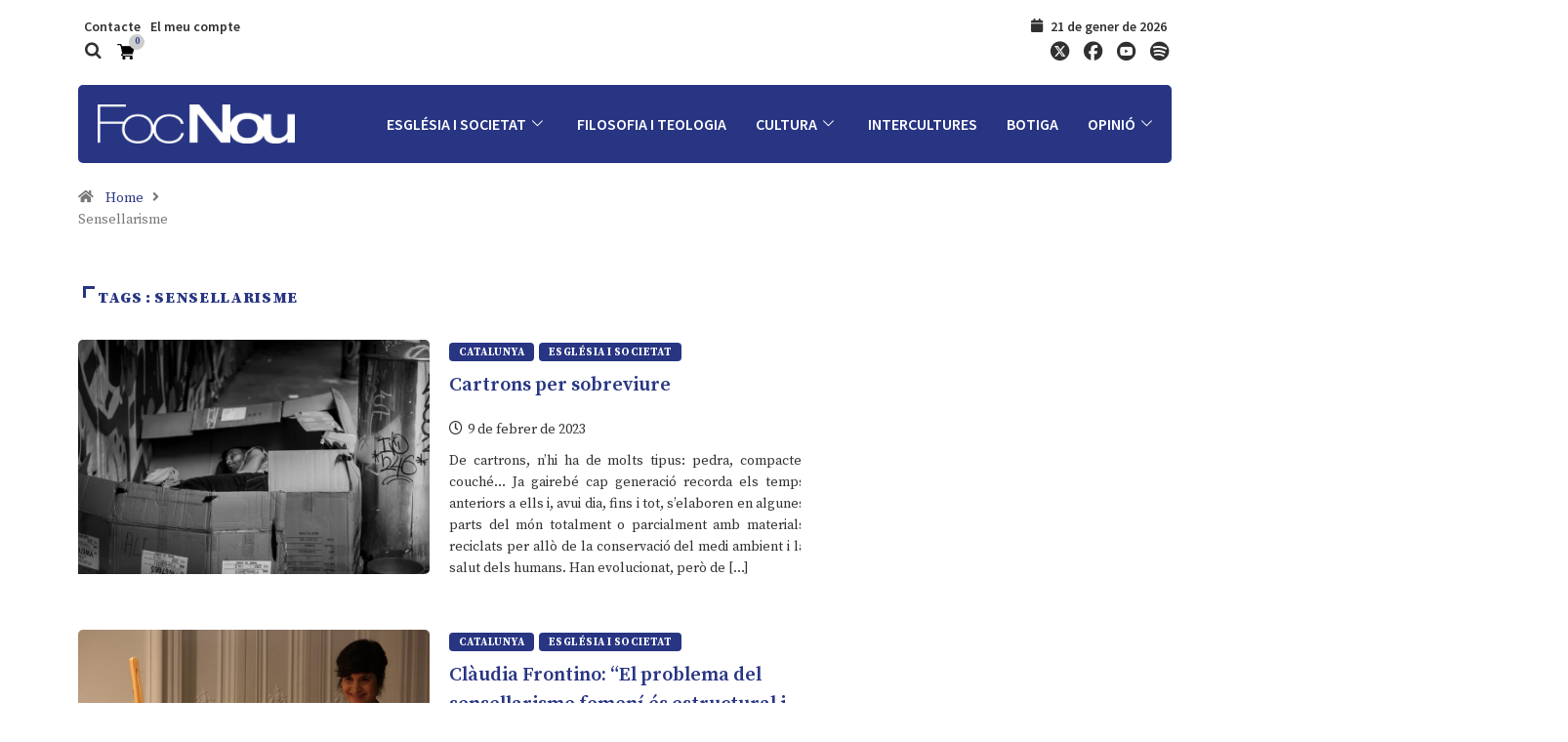

--- FILE ---
content_type: text/html; charset=UTF-8
request_url: https://www.focnou.cat/etiqueta/sensellarisme/
body_size: 36463
content:
<!DOCTYPE html>
<html lang="ca" class="" data-skin="light">
<head><meta charset="UTF-8"><script>if(navigator.userAgent.match(/MSIE|Internet Explorer/i)||navigator.userAgent.match(/Trident\/7\..*?rv:11/i)){var href=document.location.href;if(!href.match(/[?&]nowprocket/)){if(href.indexOf("?")==-1){if(href.indexOf("#")==-1){document.location.href=href+"?nowprocket=1"}else{document.location.href=href.replace("#","?nowprocket=1#")}}else{if(href.indexOf("#")==-1){document.location.href=href+"&nowprocket=1"}else{document.location.href=href.replace("#","&nowprocket=1#")}}}}</script><script>(()=>{class RocketLazyLoadScripts{constructor(){this.v="1.2.6",this.triggerEvents=["keydown","mousedown","mousemove","touchmove","touchstart","touchend","wheel"],this.userEventHandler=this.t.bind(this),this.touchStartHandler=this.i.bind(this),this.touchMoveHandler=this.o.bind(this),this.touchEndHandler=this.h.bind(this),this.clickHandler=this.u.bind(this),this.interceptedClicks=[],this.interceptedClickListeners=[],this.l(this),window.addEventListener("pageshow",(t=>{this.persisted=t.persisted,this.everythingLoaded&&this.m()})),this.CSPIssue=sessionStorage.getItem("rocketCSPIssue"),document.addEventListener("securitypolicyviolation",(t=>{this.CSPIssue||"script-src-elem"!==t.violatedDirective||"data"!==t.blockedURI||(this.CSPIssue=!0,sessionStorage.setItem("rocketCSPIssue",!0))})),document.addEventListener("DOMContentLoaded",(()=>{this.k()})),this.delayedScripts={normal:[],async:[],defer:[]},this.trash=[],this.allJQueries=[]}p(t){document.hidden?t.t():(this.triggerEvents.forEach((e=>window.addEventListener(e,t.userEventHandler,{passive:!0}))),window.addEventListener("touchstart",t.touchStartHandler,{passive:!0}),window.addEventListener("mousedown",t.touchStartHandler),document.addEventListener("visibilitychange",t.userEventHandler))}_(){this.triggerEvents.forEach((t=>window.removeEventListener(t,this.userEventHandler,{passive:!0}))),document.removeEventListener("visibilitychange",this.userEventHandler)}i(t){"HTML"!==t.target.tagName&&(window.addEventListener("touchend",this.touchEndHandler),window.addEventListener("mouseup",this.touchEndHandler),window.addEventListener("touchmove",this.touchMoveHandler,{passive:!0}),window.addEventListener("mousemove",this.touchMoveHandler),t.target.addEventListener("click",this.clickHandler),this.L(t.target,!0),this.S(t.target,"onclick","rocket-onclick"),this.C())}o(t){window.removeEventListener("touchend",this.touchEndHandler),window.removeEventListener("mouseup",this.touchEndHandler),window.removeEventListener("touchmove",this.touchMoveHandler,{passive:!0}),window.removeEventListener("mousemove",this.touchMoveHandler),t.target.removeEventListener("click",this.clickHandler),this.L(t.target,!1),this.S(t.target,"rocket-onclick","onclick"),this.M()}h(){window.removeEventListener("touchend",this.touchEndHandler),window.removeEventListener("mouseup",this.touchEndHandler),window.removeEventListener("touchmove",this.touchMoveHandler,{passive:!0}),window.removeEventListener("mousemove",this.touchMoveHandler)}u(t){t.target.removeEventListener("click",this.clickHandler),this.L(t.target,!1),this.S(t.target,"rocket-onclick","onclick"),this.interceptedClicks.push(t),t.preventDefault(),t.stopPropagation(),t.stopImmediatePropagation(),this.M()}O(){window.removeEventListener("touchstart",this.touchStartHandler,{passive:!0}),window.removeEventListener("mousedown",this.touchStartHandler),this.interceptedClicks.forEach((t=>{t.target.dispatchEvent(new MouseEvent("click",{view:t.view,bubbles:!0,cancelable:!0}))}))}l(t){EventTarget.prototype.addEventListenerWPRocketBase=EventTarget.prototype.addEventListener,EventTarget.prototype.addEventListener=function(e,i,o){"click"!==e||t.windowLoaded||i===t.clickHandler||t.interceptedClickListeners.push({target:this,func:i,options:o}),(this||window).addEventListenerWPRocketBase(e,i,o)}}L(t,e){this.interceptedClickListeners.forEach((i=>{i.target===t&&(e?t.removeEventListener("click",i.func,i.options):t.addEventListener("click",i.func,i.options))})),t.parentNode!==document.documentElement&&this.L(t.parentNode,e)}D(){return new Promise((t=>{this.P?this.M=t:t()}))}C(){this.P=!0}M(){this.P=!1}S(t,e,i){t.hasAttribute&&t.hasAttribute(e)&&(event.target.setAttribute(i,event.target.getAttribute(e)),event.target.removeAttribute(e))}t(){this._(this),"loading"===document.readyState?document.addEventListener("DOMContentLoaded",this.R.bind(this)):this.R()}k(){let t=[];document.querySelectorAll("script[type=rocketlazyloadscript][data-rocket-src]").forEach((e=>{let i=e.getAttribute("data-rocket-src");if(i&&!i.startsWith("data:")){0===i.indexOf("//")&&(i=location.protocol+i);try{const o=new URL(i).origin;o!==location.origin&&t.push({src:o,crossOrigin:e.crossOrigin||"module"===e.getAttribute("data-rocket-type")})}catch(t){}}})),t=[...new Map(t.map((t=>[JSON.stringify(t),t]))).values()],this.T(t,"preconnect")}async R(){this.lastBreath=Date.now(),this.j(this),this.F(this),this.I(),this.W(),this.q(),await this.A(this.delayedScripts.normal),await this.A(this.delayedScripts.defer),await this.A(this.delayedScripts.async);try{await this.U(),await this.H(this),await this.J()}catch(t){console.error(t)}window.dispatchEvent(new Event("rocket-allScriptsLoaded")),this.everythingLoaded=!0,this.D().then((()=>{this.O()})),this.N()}W(){document.querySelectorAll("script[type=rocketlazyloadscript]").forEach((t=>{t.hasAttribute("data-rocket-src")?t.hasAttribute("async")&&!1!==t.async?this.delayedScripts.async.push(t):t.hasAttribute("defer")&&!1!==t.defer||"module"===t.getAttribute("data-rocket-type")?this.delayedScripts.defer.push(t):this.delayedScripts.normal.push(t):this.delayedScripts.normal.push(t)}))}async B(t){if(await this.G(),!0!==t.noModule||!("noModule"in HTMLScriptElement.prototype))return new Promise((e=>{let i;function o(){(i||t).setAttribute("data-rocket-status","executed"),e()}try{if(navigator.userAgent.indexOf("Firefox/")>0||""===navigator.vendor||this.CSPIssue)i=document.createElement("script"),[...t.attributes].forEach((t=>{let e=t.nodeName;"type"!==e&&("data-rocket-type"===e&&(e="type"),"data-rocket-src"===e&&(e="src"),i.setAttribute(e,t.nodeValue))})),t.text&&(i.text=t.text),i.hasAttribute("src")?(i.addEventListener("load",o),i.addEventListener("error",(function(){i.setAttribute("data-rocket-status","failed-network"),e()})),setTimeout((()=>{i.isConnected||e()}),1)):(i.text=t.text,o()),t.parentNode.replaceChild(i,t);else{const i=t.getAttribute("data-rocket-type"),s=t.getAttribute("data-rocket-src");i?(t.type=i,t.removeAttribute("data-rocket-type")):t.removeAttribute("type"),t.addEventListener("load",o),t.addEventListener("error",(i=>{this.CSPIssue&&i.target.src.startsWith("data:")?(console.log("WPRocket: data-uri blocked by CSP -> fallback"),t.removeAttribute("src"),this.B(t).then(e)):(t.setAttribute("data-rocket-status","failed-network"),e())})),s?(t.removeAttribute("data-rocket-src"),t.src=s):t.src="data:text/javascript;base64,"+window.btoa(unescape(encodeURIComponent(t.text)))}}catch(i){t.setAttribute("data-rocket-status","failed-transform"),e()}}));t.setAttribute("data-rocket-status","skipped")}async A(t){const e=t.shift();return e&&e.isConnected?(await this.B(e),this.A(t)):Promise.resolve()}q(){this.T([...this.delayedScripts.normal,...this.delayedScripts.defer,...this.delayedScripts.async],"preload")}T(t,e){var i=document.createDocumentFragment();t.forEach((t=>{const o=t.getAttribute&&t.getAttribute("data-rocket-src")||t.src;if(o&&!o.startsWith("data:")){const s=document.createElement("link");s.href=o,s.rel=e,"preconnect"!==e&&(s.as="script"),t.getAttribute&&"module"===t.getAttribute("data-rocket-type")&&(s.crossOrigin=!0),t.crossOrigin&&(s.crossOrigin=t.crossOrigin),t.integrity&&(s.integrity=t.integrity),i.appendChild(s),this.trash.push(s)}})),document.head.appendChild(i)}j(t){let e={};function i(i,o){return e[o].eventsToRewrite.indexOf(i)>=0&&!t.everythingLoaded?"rocket-"+i:i}function o(t,o){!function(t){e[t]||(e[t]={originalFunctions:{add:t.addEventListener,remove:t.removeEventListener},eventsToRewrite:[]},t.addEventListener=function(){arguments[0]=i(arguments[0],t),e[t].originalFunctions.add.apply(t,arguments)},t.removeEventListener=function(){arguments[0]=i(arguments[0],t),e[t].originalFunctions.remove.apply(t,arguments)})}(t),e[t].eventsToRewrite.push(o)}function s(e,i){let o=e[i];e[i]=null,Object.defineProperty(e,i,{get:()=>o||function(){},set(s){t.everythingLoaded?o=s:e["rocket"+i]=o=s}})}o(document,"DOMContentLoaded"),o(window,"DOMContentLoaded"),o(window,"load"),o(window,"pageshow"),o(document,"readystatechange"),s(document,"onreadystatechange"),s(window,"onload"),s(window,"onpageshow");try{Object.defineProperty(document,"readyState",{get:()=>t.rocketReadyState,set(e){t.rocketReadyState=e},configurable:!0}),document.readyState="loading"}catch(t){console.log("WPRocket DJE readyState conflict, bypassing")}}F(t){let e;function i(e){return t.everythingLoaded?e:e.split(" ").map((t=>"load"===t||0===t.indexOf("load.")?"rocket-jquery-load":t)).join(" ")}function o(o){function s(t){const e=o.fn[t];o.fn[t]=o.fn.init.prototype[t]=function(){return this[0]===window&&("string"==typeof arguments[0]||arguments[0]instanceof String?arguments[0]=i(arguments[0]):"object"==typeof arguments[0]&&Object.keys(arguments[0]).forEach((t=>{const e=arguments[0][t];delete arguments[0][t],arguments[0][i(t)]=e}))),e.apply(this,arguments),this}}o&&o.fn&&!t.allJQueries.includes(o)&&(o.fn.ready=o.fn.init.prototype.ready=function(e){return t.domReadyFired?e.bind(document)(o):document.addEventListener("rocket-DOMContentLoaded",(()=>e.bind(document)(o))),o([])},s("on"),s("one"),t.allJQueries.push(o)),e=o}o(window.jQuery),Object.defineProperty(window,"jQuery",{get:()=>e,set(t){o(t)}})}async H(t){const e=document.querySelector("script[data-webpack]");e&&(await async function(){return new Promise((t=>{e.addEventListener("load",t),e.addEventListener("error",t)}))}(),await t.K(),await t.H(t))}async U(){this.domReadyFired=!0;try{document.readyState="interactive"}catch(t){}await this.G(),document.dispatchEvent(new Event("rocket-readystatechange")),await this.G(),document.rocketonreadystatechange&&document.rocketonreadystatechange(),await this.G(),document.dispatchEvent(new Event("rocket-DOMContentLoaded")),await this.G(),window.dispatchEvent(new Event("rocket-DOMContentLoaded"))}async J(){try{document.readyState="complete"}catch(t){}await this.G(),document.dispatchEvent(new Event("rocket-readystatechange")),await this.G(),document.rocketonreadystatechange&&document.rocketonreadystatechange(),await this.G(),window.dispatchEvent(new Event("rocket-load")),await this.G(),window.rocketonload&&window.rocketonload(),await this.G(),this.allJQueries.forEach((t=>t(window).trigger("rocket-jquery-load"))),await this.G();const t=new Event("rocket-pageshow");t.persisted=this.persisted,window.dispatchEvent(t),await this.G(),window.rocketonpageshow&&window.rocketonpageshow({persisted:this.persisted}),this.windowLoaded=!0}m(){document.onreadystatechange&&document.onreadystatechange(),window.onload&&window.onload(),window.onpageshow&&window.onpageshow({persisted:this.persisted})}I(){const t=new Map;document.write=document.writeln=function(e){const i=document.currentScript;i||console.error("WPRocket unable to document.write this: "+e);const o=document.createRange(),s=i.parentElement;let n=t.get(i);void 0===n&&(n=i.nextSibling,t.set(i,n));const c=document.createDocumentFragment();o.setStart(c,0),c.appendChild(o.createContextualFragment(e)),s.insertBefore(c,n)}}async G(){Date.now()-this.lastBreath>45&&(await this.K(),this.lastBreath=Date.now())}async K(){return document.hidden?new Promise((t=>setTimeout(t))):new Promise((t=>requestAnimationFrame(t)))}N(){this.trash.forEach((t=>t.remove()))}static run(){const t=new RocketLazyLoadScripts;t.p(t)}}RocketLazyLoadScripts.run()})();</script>
	
	<meta name="viewport" content="width=device-width, initial-scale=1.0, viewport-fit=cover" />		<title>Sensellarisme &#8211; Foc Nou</title><link rel="preload" data-rocket-preload as="style" href="https://fonts.googleapis.com/css?family=Source%20Sans%20Pro%3A600%2C400%2C700%2C900%7CSource%20Serif%20Pro%3A600%2C400%2C700%2C900%7CSource%20Serif%20Pro%3A100%2C100italic%2C200%2C200italic%2C300%2C300italic%2C400%2C400italic%2C500%2C500italic%2C600%2C600italic%2C700%2C700italic%2C800%2C800italic%2C900%2C900italic%7CSource%20Sans%20Pro%3A100%2C100italic%2C200%2C200italic%2C300%2C300italic%2C400%2C400italic%2C500%2C500italic%2C600%2C600italic%2C700%2C700italic%2C800%2C800italic%2C900%2C900italic&#038;display=swap" /><link rel="stylesheet" href="https://fonts.googleapis.com/css?family=Source%20Sans%20Pro%3A600%2C400%2C700%2C900%7CSource%20Serif%20Pro%3A600%2C400%2C700%2C900%7CSource%20Serif%20Pro%3A100%2C100italic%2C200%2C200italic%2C300%2C300italic%2C400%2C400italic%2C500%2C500italic%2C600%2C600italic%2C700%2C700italic%2C800%2C800italic%2C900%2C900italic%7CSource%20Sans%20Pro%3A100%2C100italic%2C200%2C200italic%2C300%2C300italic%2C400%2C400italic%2C500%2C500italic%2C600%2C600italic%2C700%2C700italic%2C800%2C800italic%2C900%2C900italic&#038;display=swap" media="print" onload="this.media='all'" /><noscript><link rel="stylesheet" href="https://fonts.googleapis.com/css?family=Source%20Sans%20Pro%3A600%2C400%2C700%2C900%7CSource%20Serif%20Pro%3A600%2C400%2C700%2C900%7CSource%20Serif%20Pro%3A100%2C100italic%2C200%2C200italic%2C300%2C300italic%2C400%2C400italic%2C500%2C500italic%2C600%2C600italic%2C700%2C700italic%2C800%2C800italic%2C900%2C900italic%7CSource%20Sans%20Pro%3A100%2C100italic%2C200%2C200italic%2C300%2C300italic%2C400%2C400italic%2C500%2C500italic%2C600%2C600italic%2C700%2C700italic%2C800%2C800italic%2C900%2C900italic&#038;display=swap" /></noscript>
<meta name='robots' content='max-image-preview:large' />
        <meta name="viewport" content="width=device-width, initial-scale=1, maximum-scale=5">
        <meta name="description" content="Foc Nou - Fe, cultura i societat" />
        <link rel='dns-prefetch' href='//www.focnou.cat' />
<link href='https://fonts.gstatic.com' crossorigin rel='preconnect' />
<link rel="alternate" type="application/rss+xml" title="Foc Nou &raquo; Canal d&#039;informació" href="https://www.focnou.cat/feed/" />
<link rel="alternate" type="application/rss+xml" title="Foc Nou &raquo; Canal dels comentaris" href="https://www.focnou.cat/comments/feed/" />
<link rel="alternate" type="application/rss+xml" title="Foc Nou &raquo; Sensellarisme Canal de les etiquetes" href="https://www.focnou.cat/etiqueta/sensellarisme/feed/" />
<style type="text/css">
img.wp-smiley,
img.emoji {
	display: inline !important;
	border: none !important;
	box-shadow: none !important;
	height: 1em !important;
	width: 1em !important;
	margin: 0 0.07em !important;
	vertical-align: -0.1em !important;
	background: none !important;
	padding: 0 !important;
}
</style>
	<link data-minify="1" rel='stylesheet' id='wc-blocks-vendors-style-css' href='https://www.focnou.cat/wp-content/cache/min/1/wp-content/plugins/woocommerce/packages/woocommerce-blocks/build/wc-blocks-vendors-style.css?ver=1746198132' type='text/css' media='all' />
<link data-minify="1" rel='stylesheet' id='wc-blocks-style-css' href='https://www.focnou.cat/wp-content/cache/min/1/wp-content/plugins/woocommerce/packages/woocommerce-blocks/build/wc-blocks-style.css?ver=1746198132' type='text/css' media='all' />
<link data-minify="1" rel='stylesheet' id='mpp_gutenberg-css' href='https://www.focnou.cat/wp-content/cache/min/1/wp-content/plugins/metronet-profile-picture/dist/blocks.style.build.css?ver=1746198132' type='text/css' media='all' />
<link rel='stylesheet' id='classic-theme-styles-css' href='https://www.focnou.cat/wp-includes/css/classic-themes.min.css?ver=1' type='text/css' media='all' />
<style id='global-styles-inline-css' type='text/css'>
body{--wp--preset--color--black: #000000;--wp--preset--color--cyan-bluish-gray: #abb8c3;--wp--preset--color--white: #ffffff;--wp--preset--color--pale-pink: #f78da7;--wp--preset--color--vivid-red: #cf2e2e;--wp--preset--color--luminous-vivid-orange: #ff6900;--wp--preset--color--luminous-vivid-amber: #fcb900;--wp--preset--color--light-green-cyan: #7bdcb5;--wp--preset--color--vivid-green-cyan: #00d084;--wp--preset--color--pale-cyan-blue: #8ed1fc;--wp--preset--color--vivid-cyan-blue: #0693e3;--wp--preset--color--vivid-purple: #9b51e0;--wp--preset--gradient--vivid-cyan-blue-to-vivid-purple: linear-gradient(135deg,rgba(6,147,227,1) 0%,rgb(155,81,224) 100%);--wp--preset--gradient--light-green-cyan-to-vivid-green-cyan: linear-gradient(135deg,rgb(122,220,180) 0%,rgb(0,208,130) 100%);--wp--preset--gradient--luminous-vivid-amber-to-luminous-vivid-orange: linear-gradient(135deg,rgba(252,185,0,1) 0%,rgba(255,105,0,1) 100%);--wp--preset--gradient--luminous-vivid-orange-to-vivid-red: linear-gradient(135deg,rgba(255,105,0,1) 0%,rgb(207,46,46) 100%);--wp--preset--gradient--very-light-gray-to-cyan-bluish-gray: linear-gradient(135deg,rgb(238,238,238) 0%,rgb(169,184,195) 100%);--wp--preset--gradient--cool-to-warm-spectrum: linear-gradient(135deg,rgb(74,234,220) 0%,rgb(151,120,209) 20%,rgb(207,42,186) 40%,rgb(238,44,130) 60%,rgb(251,105,98) 80%,rgb(254,248,76) 100%);--wp--preset--gradient--blush-light-purple: linear-gradient(135deg,rgb(255,206,236) 0%,rgb(152,150,240) 100%);--wp--preset--gradient--blush-bordeaux: linear-gradient(135deg,rgb(254,205,165) 0%,rgb(254,45,45) 50%,rgb(107,0,62) 100%);--wp--preset--gradient--luminous-dusk: linear-gradient(135deg,rgb(255,203,112) 0%,rgb(199,81,192) 50%,rgb(65,88,208) 100%);--wp--preset--gradient--pale-ocean: linear-gradient(135deg,rgb(255,245,203) 0%,rgb(182,227,212) 50%,rgb(51,167,181) 100%);--wp--preset--gradient--electric-grass: linear-gradient(135deg,rgb(202,248,128) 0%,rgb(113,206,126) 100%);--wp--preset--gradient--midnight: linear-gradient(135deg,rgb(2,3,129) 0%,rgb(40,116,252) 100%);--wp--preset--duotone--dark-grayscale: url('#wp-duotone-dark-grayscale');--wp--preset--duotone--grayscale: url('#wp-duotone-grayscale');--wp--preset--duotone--purple-yellow: url('#wp-duotone-purple-yellow');--wp--preset--duotone--blue-red: url('#wp-duotone-blue-red');--wp--preset--duotone--midnight: url('#wp-duotone-midnight');--wp--preset--duotone--magenta-yellow: url('#wp-duotone-magenta-yellow');--wp--preset--duotone--purple-green: url('#wp-duotone-purple-green');--wp--preset--duotone--blue-orange: url('#wp-duotone-blue-orange');--wp--preset--font-size--small: 13px;--wp--preset--font-size--medium: 20px;--wp--preset--font-size--large: 36px;--wp--preset--font-size--x-large: 42px;--wp--preset--spacing--20: 0.44rem;--wp--preset--spacing--30: 0.67rem;--wp--preset--spacing--40: 1rem;--wp--preset--spacing--50: 1.5rem;--wp--preset--spacing--60: 2.25rem;--wp--preset--spacing--70: 3.38rem;--wp--preset--spacing--80: 5.06rem;}:where(.is-layout-flex){gap: 0.5em;}body .is-layout-flow > .alignleft{float: left;margin-inline-start: 0;margin-inline-end: 2em;}body .is-layout-flow > .alignright{float: right;margin-inline-start: 2em;margin-inline-end: 0;}body .is-layout-flow > .aligncenter{margin-left: auto !important;margin-right: auto !important;}body .is-layout-constrained > .alignleft{float: left;margin-inline-start: 0;margin-inline-end: 2em;}body .is-layout-constrained > .alignright{float: right;margin-inline-start: 2em;margin-inline-end: 0;}body .is-layout-constrained > .aligncenter{margin-left: auto !important;margin-right: auto !important;}body .is-layout-constrained > :where(:not(.alignleft):not(.alignright):not(.alignfull)){max-width: var(--wp--style--global--content-size);margin-left: auto !important;margin-right: auto !important;}body .is-layout-constrained > .alignwide{max-width: var(--wp--style--global--wide-size);}body .is-layout-flex{display: flex;}body .is-layout-flex{flex-wrap: wrap;align-items: center;}body .is-layout-flex > *{margin: 0;}:where(.wp-block-columns.is-layout-flex){gap: 2em;}.has-black-color{color: var(--wp--preset--color--black) !important;}.has-cyan-bluish-gray-color{color: var(--wp--preset--color--cyan-bluish-gray) !important;}.has-white-color{color: var(--wp--preset--color--white) !important;}.has-pale-pink-color{color: var(--wp--preset--color--pale-pink) !important;}.has-vivid-red-color{color: var(--wp--preset--color--vivid-red) !important;}.has-luminous-vivid-orange-color{color: var(--wp--preset--color--luminous-vivid-orange) !important;}.has-luminous-vivid-amber-color{color: var(--wp--preset--color--luminous-vivid-amber) !important;}.has-light-green-cyan-color{color: var(--wp--preset--color--light-green-cyan) !important;}.has-vivid-green-cyan-color{color: var(--wp--preset--color--vivid-green-cyan) !important;}.has-pale-cyan-blue-color{color: var(--wp--preset--color--pale-cyan-blue) !important;}.has-vivid-cyan-blue-color{color: var(--wp--preset--color--vivid-cyan-blue) !important;}.has-vivid-purple-color{color: var(--wp--preset--color--vivid-purple) !important;}.has-black-background-color{background-color: var(--wp--preset--color--black) !important;}.has-cyan-bluish-gray-background-color{background-color: var(--wp--preset--color--cyan-bluish-gray) !important;}.has-white-background-color{background-color: var(--wp--preset--color--white) !important;}.has-pale-pink-background-color{background-color: var(--wp--preset--color--pale-pink) !important;}.has-vivid-red-background-color{background-color: var(--wp--preset--color--vivid-red) !important;}.has-luminous-vivid-orange-background-color{background-color: var(--wp--preset--color--luminous-vivid-orange) !important;}.has-luminous-vivid-amber-background-color{background-color: var(--wp--preset--color--luminous-vivid-amber) !important;}.has-light-green-cyan-background-color{background-color: var(--wp--preset--color--light-green-cyan) !important;}.has-vivid-green-cyan-background-color{background-color: var(--wp--preset--color--vivid-green-cyan) !important;}.has-pale-cyan-blue-background-color{background-color: var(--wp--preset--color--pale-cyan-blue) !important;}.has-vivid-cyan-blue-background-color{background-color: var(--wp--preset--color--vivid-cyan-blue) !important;}.has-vivid-purple-background-color{background-color: var(--wp--preset--color--vivid-purple) !important;}.has-black-border-color{border-color: var(--wp--preset--color--black) !important;}.has-cyan-bluish-gray-border-color{border-color: var(--wp--preset--color--cyan-bluish-gray) !important;}.has-white-border-color{border-color: var(--wp--preset--color--white) !important;}.has-pale-pink-border-color{border-color: var(--wp--preset--color--pale-pink) !important;}.has-vivid-red-border-color{border-color: var(--wp--preset--color--vivid-red) !important;}.has-luminous-vivid-orange-border-color{border-color: var(--wp--preset--color--luminous-vivid-orange) !important;}.has-luminous-vivid-amber-border-color{border-color: var(--wp--preset--color--luminous-vivid-amber) !important;}.has-light-green-cyan-border-color{border-color: var(--wp--preset--color--light-green-cyan) !important;}.has-vivid-green-cyan-border-color{border-color: var(--wp--preset--color--vivid-green-cyan) !important;}.has-pale-cyan-blue-border-color{border-color: var(--wp--preset--color--pale-cyan-blue) !important;}.has-vivid-cyan-blue-border-color{border-color: var(--wp--preset--color--vivid-cyan-blue) !important;}.has-vivid-purple-border-color{border-color: var(--wp--preset--color--vivid-purple) !important;}.has-vivid-cyan-blue-to-vivid-purple-gradient-background{background: var(--wp--preset--gradient--vivid-cyan-blue-to-vivid-purple) !important;}.has-light-green-cyan-to-vivid-green-cyan-gradient-background{background: var(--wp--preset--gradient--light-green-cyan-to-vivid-green-cyan) !important;}.has-luminous-vivid-amber-to-luminous-vivid-orange-gradient-background{background: var(--wp--preset--gradient--luminous-vivid-amber-to-luminous-vivid-orange) !important;}.has-luminous-vivid-orange-to-vivid-red-gradient-background{background: var(--wp--preset--gradient--luminous-vivid-orange-to-vivid-red) !important;}.has-very-light-gray-to-cyan-bluish-gray-gradient-background{background: var(--wp--preset--gradient--very-light-gray-to-cyan-bluish-gray) !important;}.has-cool-to-warm-spectrum-gradient-background{background: var(--wp--preset--gradient--cool-to-warm-spectrum) !important;}.has-blush-light-purple-gradient-background{background: var(--wp--preset--gradient--blush-light-purple) !important;}.has-blush-bordeaux-gradient-background{background: var(--wp--preset--gradient--blush-bordeaux) !important;}.has-luminous-dusk-gradient-background{background: var(--wp--preset--gradient--luminous-dusk) !important;}.has-pale-ocean-gradient-background{background: var(--wp--preset--gradient--pale-ocean) !important;}.has-electric-grass-gradient-background{background: var(--wp--preset--gradient--electric-grass) !important;}.has-midnight-gradient-background{background: var(--wp--preset--gradient--midnight) !important;}.has-small-font-size{font-size: var(--wp--preset--font-size--small) !important;}.has-medium-font-size{font-size: var(--wp--preset--font-size--medium) !important;}.has-large-font-size{font-size: var(--wp--preset--font-size--large) !important;}.has-x-large-font-size{font-size: var(--wp--preset--font-size--x-large) !important;}
.wp-block-navigation a:where(:not(.wp-element-button)){color: inherit;}
:where(.wp-block-columns.is-layout-flex){gap: 2em;}
.wp-block-pullquote{font-size: 1.5em;line-height: 1.6;}
</style>
<link data-minify="1" rel='stylesheet' id='contact-form-7-css' href='https://www.focnou.cat/wp-content/cache/min/1/wp-content/plugins/contact-form-7/includes/css/styles.css?ver=1746198132' type='text/css' media='all' />
<link data-minify="1" rel='stylesheet' id='woocommerce-layout-css' href='https://www.focnou.cat/wp-content/cache/min/1/wp-content/plugins/woocommerce/assets/css/woocommerce-layout.css?ver=1746198132' type='text/css' media='all' />
<link data-minify="1" rel='stylesheet' id='woocommerce-smallscreen-css' href='https://www.focnou.cat/wp-content/cache/min/1/wp-content/plugins/woocommerce/assets/css/woocommerce-smallscreen.css?ver=1746198132' type='text/css' media='only screen and (max-width: 768px)' />
<link data-minify="1" rel='stylesheet' id='woocommerce-general-css' href='https://www.focnou.cat/wp-content/cache/min/1/wp-content/plugins/woocommerce/assets/css/woocommerce.css?ver=1746198132' type='text/css' media='all' />
<style id='woocommerce-inline-inline-css' type='text/css'>
.woocommerce form .form-row .required { visibility: visible; }
</style>
<link rel='stylesheet' id='elementor-frontend-legacy-css' href='https://www.focnou.cat/wp-content/plugins/elementor/assets/css/frontend-legacy.min.css?ver=3.11.5' type='text/css' media='all' />
<link rel='stylesheet' id='elementor-frontend-css' href='https://www.focnou.cat/wp-content/plugins/elementor/assets/css/frontend.min.css?ver=3.11.5' type='text/css' media='all' />
<link rel='stylesheet' id='swiper-css' href='https://www.focnou.cat/wp-content/plugins/elementor/assets/lib/swiper/css/swiper.min.css?ver=5.3.6' type='text/css' media='all' />
<link rel='stylesheet' id='elementor-post-3206-css' href='https://www.focnou.cat/wp-content/uploads/elementor/css/post-3206.css?ver=1731615696' type='text/css' media='all' />
<link rel='stylesheet' id='elementor-pro-css' href='https://www.focnou.cat/wp-content/plugins/elementor-pro%203.6.5/assets/css/frontend.min.css?ver=3.6.5' type='text/css' media='all' />
<link rel='stylesheet' id='elementor-global-css' href='https://www.focnou.cat/wp-content/uploads/elementor/css/global.css?ver=1731615699' type='text/css' media='all' />
<link rel='stylesheet' id='elementor-post-6320-css' href='https://www.focnou.cat/wp-content/uploads/elementor/css/post-6320.css?ver=1741971968' type='text/css' media='all' />
<link rel='stylesheet' id='elementor-post-4657-css' href='https://www.focnou.cat/wp-content/uploads/elementor/css/post-4657.css?ver=1741973445' type='text/css' media='all' />
<link data-minify="1" rel='stylesheet' id='elementskit-parallax-style-css' href='https://www.focnou.cat/wp-content/cache/min/1/wp-content/plugins/elementskit/modules/parallax/assets/css/style.css?ver=1746198132' type='text/css' media='all' />
<link data-minify="1" rel='stylesheet' id='skb-cife-brands_icon-css' href='https://www.focnou.cat/wp-content/cache/min/1/wp-content/plugins/skyboot-custom-icons-for-elementor/assets/css/icomoon_brands.css?ver=1746198132' type='text/css' media='all' />
<link data-minify="1" rel='stylesheet' id='skb-cife-elegant_icon-css' href='https://www.focnou.cat/wp-content/cache/min/1/wp-content/plugins/skyboot-custom-icons-for-elementor/assets/css/elegant.css?ver=1746198132' type='text/css' media='all' />
<link data-minify="1" rel='stylesheet' id='skb-cife-linearicons_icon-css' href='https://www.focnou.cat/wp-content/cache/min/1/wp-content/plugins/skyboot-custom-icons-for-elementor/assets/css/linearicons.css?ver=1746198132' type='text/css' media='all' />
<link data-minify="1" rel='stylesheet' id='skb-cife-simpleline_icon-css' href='https://www.focnou.cat/wp-content/cache/min/1/wp-content/plugins/skyboot-custom-icons-for-elementor/assets/css/simple-line-icons.css?ver=1746198132' type='text/css' media='all' />
<link data-minify="1" rel='stylesheet' id='skb-cife-themify_icon-css' href='https://www.focnou.cat/wp-content/cache/min/1/wp-content/plugins/skyboot-custom-icons-for-elementor/assets/css/themify.css?ver=1746198132' type='text/css' media='all' />
<link rel='stylesheet' id='bootstrap-css' href='https://www.focnou.cat/wp-content/themes/digiqole/assets/css/bootstrap.min.css?ver=2.0.2' type='text/css' media='all' />
<link data-minify="1" rel='stylesheet' id='icon-font-css' href='https://www.focnou.cat/wp-content/cache/min/1/wp-content/themes/digiqole/assets/css/icon-font.css?ver=1746198132' type='text/css' media='all' />
<link data-minify="1" rel='preload' as='style' id='digiqole-all-style-css' href='https://www.focnou.cat/wp-content/cache/min/1/wp-content/themes/digiqole/assets/css/all.css?ver=1746198132' type='text/css' media='all' />
<link data-minify="1" rel='stylesheet' id='digiqole-master-css' href='https://www.focnou.cat/wp-content/cache/min/1/wp-content/themes/digiqole/assets/css/master.css?ver=1746198132' type='text/css' media='all' />
<style id='digiqole-master-inline-css' type='text/css'>
.progress-bar{ background-color : #283583}
        html.fonts-loaded body{ font-family:"Source Sans Pro";line-height:22px;font-size:14px;font-weight:600; }
        .body-box-layout{ 
            background-image:url(//focnou.org/wp-content/uploads/2020/07/bg_image.png);;
            background-repeat: no-repeat;
            background-position: center;
            background-size: cover;
            background-attachment: fixed;
         }
        body,
        .post-navigation .post-previous a p, .post-navigation .post-next a p,
        .dark-mode .blog-single .post-meta li,
        .dark-mode .wp-block-quote p,
        .dark-mode .wp-block-quote::before,
        .dark-mode .wp-block-quote cite,
        .dark-mode .view-review-list .xs-review-date,
        .dark-mode .view-review-list .xs-reviewer-author,
        .dark-mode .breadcrumb li,
        .dark-mode .post-meta span,
        .dark-mode .post-meta span a,
        .dark-mode .tranding-bg-white .tranding-bar .trending-slide-bg.trending-slide .post-title a,
        .dark-mode .blog-single .post-meta li.post-author a{
           color:  #283583;
        }

        h1, h2, h3, h4, h5, h6,
        .post-title,
        .post-navigation span,
        .post-title a,
        .dark-mode .error-page .error-code,
        .dark-mode.archive .entry-blog-summery .readmore-btn,
        .dark-mode .entry-blog-summery.ts-post .readmore-btn,
        .dark-mode .apsc-icons-wrapper.apsc-theme-2 .apsc-each-profile a,
        .dark-mode .ts-author-content .comment a{
            color:  #222222;
        }


        .dark-mode .apsc-icons-wrapper.apsc-theme-2 .apsc-each-profile a{
            color: #222222 !important;
        }
        .dark-mode .blog-single .post .post-body{
            background: transparent;
        }

        html.fonts-loaded h1,
        html.fonts-loaded h2{
            font-family:"Source Serif Pro";font-size:18px;font-weight:600;
        }
        html.fonts-loaded h3{ 
            font-family:"Source Serif Pro";font-weight:600; 
        }

        html.fonts-loaded h4{ 
            font-family:"Source Serif Pro";font-weight:600;
        }

        a,
        .entry-header .entry-title a:hover,
        .sidebar ul li a:hover,
        .breadcrumb a:hover {
            color: #283583;
            transition: all ease 500ms;
        }
      
        .btn-primary:hover,
        .switch__background,
        .switch__mouth,
        .switch__eye-left,
        .switch__eye-right{
         background: #cccccc;
         border-color: #cccccc;;
        }

        .tag-lists a:hover,
        .tagcloud a:hover,
        .owl-carousel .owl-dots .owl-dot.active span,
        .blog-single .tag-lists a:hover {
            border-color: #283583;
        }

        blockquote.wp-block-quote, .wp-block-quote, .wp-block-quote:not(.is-large):not(.is-style-large), .wp-block-pullquote blockquote,
         blockquote.wp-block-pullquote, .wp-block-quote.is-large, .wp-block-quote.is-style-large{
            border-left-color: #283583;
        }
        
        .post .post-footer .readmore,
        .post .post-media .video-link-btn a,
        .post-list-item .recen-tab-menu.nav-tabs li a:before, 
        .post-list-item .recen-tab-menu.nav-tabs li a:after,
        .blog-single .xs-review-box .xs-review .xs-btn:hover,
        .blog-single .tag-lists span,
        .tag-lists a:hover, .tagcloud a:hover,
        .heading-style3 .block-title .title-angle-shap:before, 
        .heading-style3 .block-title .title-angle-shap:after,
         .heading-style3 .widget-title .title-angle-shap:before, 
         .heading-style3 .widget-title .title-angle-shap:after, 
         .sidebar .widget .block-title .title-angle-shap:before,
          .sidebar .widget .block-title .title-angle-shap:after, 
          .sidebar .widget .widget-title .title-angle-shap:before, 
        .sidebar .widget .widget-title .title-angle-shap:after,
        .pagination li.active a, .pagination li:hover a,
        .owl-carousel .owl-dots .owl-dot.active span,
        .main-pagination .swiper-pagination-bullet-active,
        .swiper-pagination .swiper-pagination-bullet-active,
        .header .navbar-light .ekit-wid-con .digiqole-elementskit-menu
         .elementskit-navbar-nav > li.active > a:before,
         .trending-light .tranding-bar .trending-slide .trending-title,
        .post-list-item .post-thumb .tab-post-count, .post-list-item .post-thumb .post-index,
        .woocommerce ul.products li.product .button,.woocommerce ul.products li.product .added_to_cart,
        .woocommerce nav.woocommerce-pagination ul li a:focus, .woocommerce nav.woocommerce-pagination ul li a:hover, .woocommerce nav.woocommerce-pagination ul li span.current,
        .woocommerce #respond input#submit.alt, .woocommerce a.button.alt, .woocommerce button.button.alt, .woocommerce input.button.alt,.sponsor-web-link a:hover i, .woocommerce .widget_price_filter .ui-slider .ui-slider-range,
        .woocommerce span.onsale,
        .not-found .input-group-btn,
        .btn,
        .BackTo,
        .sidebar .widget.widget_search .input-group-btn,
        .woocommerce ul.products li.product .added_to_cart:hover, .woocommerce #respond input#submit.alt:hover, .woocommerce a.button.alt:hover, .woocommerce button.button.alt:hover, 
        .footer-social li a,
        .digiqole-video-post .video-item .post-video .ts-play-btn,
        .blog-single .post-meta .social-share i.fa-share,
        .social-share i.ts-icon-share,
        .woocommerce input.button.alt:hover,
        .woocommerce .widget_price_filter .ui-slider .ui-slider-handle,
        #preloader,
        .main-slider .swiper-button-next:hover,
        .main-slider .swiper-button-prev:hover,
        .main-slider .owl-dots .owl-dot.swiper-pagination-bullet-active,
        .main-slider .owl-dots .swiper-pagination-bullet.swiper-pagination-bullet-active,
        .main-slider .swiper-pagination .owl-dot.swiper-pagination-bullet-active,
        .main-slider .swiper-pagination .swiper-pagination-bullet.swiper-pagination-bullet-active,
        .main-slider .main-pagination .owl-dot.swiper-pagination-bullet-active,
        .main-slider .main-pagination .swiper-pagination-bullet.swiper-pagination-bullet-active,
        .weekend-top .owl-dots .owl-dot.swiper-pagination-bullet-active,
        .weekend-top .owl-dots .swiper-pagination-bullet.swiper-pagination-bullet-active,
        .weekend-top .swiper-pagination .owl-dot.swiper-pagination-bullet-active,
        .weekend-top .swiper-pagination .swiper-pagination-bullet.swiper-pagination-bullet-active,
        .featured-tab-item .nav-tabs .nav-link.active:before,
        .post-slider .swiper-pagination .swiper-pagination-bullet.swiper-pagination-bullet-active,
        .blog-single .post-meta .social-share .ts-icon-share {
            background: #283583;
        }
        .owl-carousel.owl-loaded .owl-nav .owl-next.disabled, 
        .owl-carousel.owl-loaded .owl-nav .owl-prev.disabled,
        .ts-about-image-wrapper.owl-carousel.owl-theme .owl-nav [class*=owl-]:hover{
            background: #283583 !important;
        }

        .ts-footer .recent-posts-widget .post-content .post-title a:hover,
        .post-list-item .recen-tab-menu.nav-tabs li a.active,
        .ts-footer .footer-left-widget .footer-social li a:hover,
         .ts-footer .footer-widget .footer-social li a:hover,
         .heading-style3 .block-title, .heading-style3 .widget-title,
         .topbar.topbar-gray .tranding-bg-white .tranding-bar .trending-slide-bg .trending-title i,
         .sidebar .widget .block-title, .sidebar .widget .widget-title,
         .header .navbar-light .ekit-wid-con .digiqole-elementskit-menu .elementskit-navbar-nav .dropdown-item.active,
         .header .navbar-light .ekit-wid-con .digiqole-elementskit-menu .elementskit-navbar-nav li a:hover,
         .social-links li a:hover,
         .post-title a:hover,
         .video-tab-list .post-tab-list li a.active h4.post-title, .video-tab-list .post-tab-list li a:hover h4.post-title,
         .featured-tab-item .nav-tabs .nav-link.active .tab-head > span.tab-text-title,
         .woocommerce ul.products li.product .price, 
         .woocommerce ul.products li.product .woocommerce-loop-product__title:hover,
         .load-more-btn .digiqole-post-grid-loadmore:hover,
         .blog-single .post-meta li.meta-post-view,
         .ts-overlay-style .post-meta-info li.active i,
         .blog-single .post-meta li a:hover {
            color: #283583;
        }
        
        .post-layout-style5 .post-meta li.meta-post-view .ts-icon {
            color: #283583!important;
        }
      
        
            .header .navbar-light .ekit-wid-con .digiqole-elementskit-menu{
               height: 75px;
            }
            @media(min-width: 1024px){
                .header-gradient-area .navbar-light .ekit-wid-con .digiqole-elementskit-menu .elementskit-navbar-nav > li > a,
                .header.header-gradient .navbar-light .ekit-wid-con .digiqole-elementskit-menu .elementskit-navbar-nav > li > a, 
                .header .navbar-light .ekit-wid-con .digiqole-elementskit-menu .elementskit-navbar-nav > li > a,
                 .header .navbar-light .nav-search-area a, .header-gradient .navbar-light .social-links li a, 
                 .header .navbar-light .navbar-nav > li > a, 
               .header-gradient .navbar-light .nav-search-area .header-search-icon a{
                   line-height: 75px;
               }
            }
        
                .header-gradient,
                .header-dark .navbar-light,
                .header-gradient .navbar-sticky.sticky,
                .header-bg-dark .navbar-sticky.sticky,
                .header-bg-dark,
                .header-middle-gradent{
                    background-image: linear-gradient(20deg, #283583 0%, #283583 100%);
                }
            
                @media(min-width: 1024px){
                    .header-gradient-area .navbar-light .ekit-wid-con .digiqole-elementskit-menu .elementskit-navbar-nav > li > a,
                    .header.header-gradient .navbar-light .ekit-wid-con .digiqole-elementskit-menu .elementskit-navbar-nav > li > a,
                    .header .navbar-light .ekit-wid-con .digiqole-elementskit-menu .elementskit-navbar-nav > li > a,
                    .header .navbar-light .nav-search-area a,
                    .header-gradient .navbar-light .social-links li a,
                    .header .navbar-light .navbar-nav > li > a{
                           color: #ffffff;
                    }
                }
            
                @media(min-width: 1024px){
                    .header-gradient-area .navbar-light .ekit-wid-con .digiqole-elementskit-menu .elementskit-navbar-nav > li > a:hover,
                    .header.header-gradient .navbar-light .ekit-wid-con .digiqole-elementskit-menu .elementskit-navbar-nav > li > a:hover,
                    .header .navbar-light .navbar-nav > li > a:hover,
                    .header-gradient-area .header .navbar-light .navbar-nav > li.active > a, 
                    .header-gradient-area .header .navbar-light .navbar-nav > li:hover > a,
                    .navbar-solid.header .navbar-light .navbar-nav li.active > a,
                    .header.header-dark .navbar-light .navbar-nav li.active > a,
                    .header .navbar-light .navbar-nav li.active > a,
                    .header.header-gradient .navbar-light .ekit-wid-con .digiqole-elementskit-menu .elementskit-navbar-nav > li.active > a,
                    .header .navbar-light .ekit-wid-con .digiqole-elementskit-menu .elementskit-navbar-nav > li:hover > a{
                        color: #cccccc;
                    }


                    
                }
                .header .navbar-light .ekit-wid-con .digiqole-elementskit-menu .elementskit-navbar-nav > li.active > a:before,
                .header .navbar-light .navbar-nav > li.active > a:before{
                    background: #cccccc;
                }
            
     
            html.fonts-loaded .header .navbar-light .navbar-nav li ul.dropdown-menu li a,
            html.fonts-loaded .header .navbar-light .ekit-wid-con .digiqole-elementskit-menu .elementskit-navbar-nav li ul li a,
            html.fonts-loaded .header .navbar-light .ekit-wid-con .digiqole-elementskit-menu .elementskit-navbar-nav li .elementskit-dropdown li a{
                   color: #303030;
                   font-size: 15px;
                }
            
     
            .header .navbar-light .navbar-nav li ul.dropdown-menu li a:hover,
            .header .navbar-light .ekit-wid-con .digiqole-elementskit-menu .elementskit-navbar-nav .dropdown-item.active,
            .header .navbar-light .ekit-wid-con .digiqole-elementskit-menu .elementskit-navbar-nav li ul li a:hover,
            .header .navbar-light .navbar-nav li ul.dropdown-menu li.active a{
                   color: #283583;
                   
                }
            
     
            .header .navbar-light .elementskit-menu-hamburger,
            .header .navbar-light .navbar-toggler-icon {
                    background: #283583;
                    border-color: #283583;
                }
            
            html.fonts-loaded .header-gradient-area .navbar-light .ekit-wid-con .digiqole-elementskit-menu .elementskit-navbar-nav > li > a,
            html.fonts-loaded .header.header-gradient .navbar-light .ekit-wid-con .digiqole-elementskit-menu .elementskit-navbar-nav > li > a,
            html.fonts-loaded .header .navbar-light .ekit-wid-con .digiqole-elementskit-menu .elementskit-navbar-nav > li > a,
            html.fonts-loaded .header .navbar-light .nav-search-area a,
            html.fonts-loaded .header-gradient .navbar-light .social-links li a,
            html.fonts-loaded .header .navbar-light .navbar-nav > li > a,
            html.fonts-loaded .header-gradient .navbar-light .nav-search-area .header-search-icon a{
                font-family:"Source Sans Pro";font-size:15px;font-weight:600;
                }
            .ts-footer{
            padding-top:70px;
            padding-bottom:20px;
         }
      body,
      .dark-mode .ts-author-media,
      .dark-mode .ts-author-content::before,
      .dark-mode .ts-author-content::after,
      .dark-mode .post-layout-style4 .post-single .entry-header{
         background-color: #fff;
      }
     
      .ts-footer{
          background-color: #303030;
          background-repeat:no-repeat;
          background-size: cover;
          
          
      }
      .newsletter-form span,
      .ts-footer .widget-title span{
        background-color: #303030;
      }

      .ts-footer-classic .widget-title,
      .ts-footer-classic h3,
      .ts-footer-classic h4,
      .ts-footer .widget-title,
      .ts-footer-classic .contact h3{
          color: #fff;
      }
      .ts-footer p,
      .ts-footer .list-arrow li a,
      .ts-footer .menu li a,
      .ts-footer .service-time li,
      .ts-footer .list-arrow li::before, 
      .ts-footer .footer-info li,
      .ts-footer .footer-left-widget .footer-social li a, .ts-footer .footer-widget .footer-social li a,
      .ts-footer .footer-left-widget p, .ts-footer .footer-widget p,
      .ts-footer .recent-posts-widget .post-content .post-title a,
      .ts-footer .menu li::before{
        color: #fff;
      }

     
     
      .copy-right{
         background-color: #101010;
      }
      .copy-right .copyright-text p{
         color: #fff;
      }
      
</style>
<link rel='stylesheet' id='vi-wpvs-frontend-style-css' href='https://www.focnou.cat/wp-content/plugins/product-variations-swatches-for-woocommerce/assets/css/frontend-style.min.css?ver=1.0.9' type='text/css' media='all' />
<style id='vi-wpvs-frontend-style-inline-css' type='text/css'>
.vi-wpvs-variation-wrap.vi-wpvs-variation-wrap-vi_wpvs_button_design .vi-wpvs-option-wrap{transition: all 30ms ease-in-out;}.vi-wpvs-variation-wrap.vi-wpvs-variation-wrap-vi_wpvs_button_design .vi-wpvs-variation-button-select,.vi-wpvs-variation-wrap.vi-wpvs-variation-wrap-vi_wpvs_button_design .vi-wpvs-option-wrap{padding:12px 20px;font-size:16px;border-radius:5px;}.vi-wpvs-variation-wrap.vi-wpvs-variation-wrap-vi_wpvs_button_design .vi-wpvs-option-wrap .vi-wpvs-option:not(.vi-wpvs-option-select){border-radius: inherit;}.vi-wpvs-variation-wrap.vi-wpvs-variation-wrap-image.vi-wpvs-variation-wrap-vi_wpvs_button_design .vi-wpvs-option-wrap ,.vi-wpvs-variation-wrap.vi-wpvs-variation-wrap-variation_img.vi-wpvs-variation-wrap-vi_wpvs_button_design .vi-wpvs-option-wrap ,.vi-wpvs-variation-wrap.vi-wpvs-variation-wrap-color.vi-wpvs-variation-wrap-vi_wpvs_button_design .vi-wpvs-option-wrap{width: 48px;height:48px;}.vi-wpvs-variation-wrap.vi-wpvs-variation-wrap-vi_wpvs_button_design .vi-wpvs-option-wrap.vi-wpvs-option-wrap-out-of-stock,.vi-wpvs-variation-wrap.vi-wpvs-variation-wrap-vi_wpvs_button_design .vi-wpvs-option-wrap.vi-wpvs-option-wrap-out-of-stock-attribute,.vi-wpvs-variation-wrap.vi-wpvs-variation-wrap-vi_wpvs_button_design .vi-wpvs-option-wrap.vi-wpvs-option-wrap-disable{opacity: 1;}.vi-wpvs-variation-wrap.vi-wpvs-variation-wrap-vi_wpvs_button_design .vi-wpvs-option-wrap.vi-wpvs-option-wrap-out-of-stock .vi-wpvs-option,.vi-wpvs-variation-wrap.vi-wpvs-variation-wrap-vi_wpvs_button_design .vi-wpvs-option-wrap.vi-wpvs-option-wrap-out-of-stock-attribute .vi-wpvs-option,.vi-wpvs-variation-wrap.vi-wpvs-variation-wrap-vi_wpvs_button_design .vi-wpvs-option-wrap.vi-wpvs-option-wrap-disable .vi-wpvs-option{opacity: .5;}.vi-wpvs-variation-wrap.vi-wpvs-variation-wrap-vi_wpvs_button_design .vi-wpvs-option-wrap.vi-wpvs-option-wrap-selected{box-shadow:  0 0 0 1px rgba(40, 53, 131, 1) inset;}.vi-wpvs-variation-wrap.vi-wpvs-variation-wrap-vi_wpvs_button_design .vi-wpvs-variation-wrap-select-wrap .vi-wpvs-option-wrap.vi-wpvs-option-wrap-selected{box-shadow:  0 0 0 1px rgba(40, 53, 131, 1);}.vi-wpvs-variation-wrap.vi-wpvs-variation-wrap-vi_wpvs_button_design .vi-wpvs-option-wrap.vi-wpvs-option-wrap-selected{color:rgba(255, 255, 255, 1);background:rgba(40, 53, 131, 1);border-radius:5px;}.vi-wpvs-variation-wrap.vi-wpvs-variation-wrap-vi_wpvs_button_design .vi-wpvs-option-wrap.vi-wpvs-option-wrap-selected .vi-wpvs-option{color:rgba(255, 255, 255, 1);}.vi-wpvs-variation-wrap.vi-wpvs-variation-wrap-vi_wpvs_button_design .vi-wpvs-option-wrap.vi-wpvs-option-wrap-hover{box-shadow:  0 0 0 1px rgba(40, 53, 131, 1) inset;}.vi-wpvs-variation-wrap.vi-wpvs-variation-wrap-vi_wpvs_button_design .vi-wpvs-variation-wrap-select-wrap .vi-wpvs-option-wrap.vi-wpvs-option-wrap-hover{box-shadow:  0 0 0 1px rgba(40, 53, 131, 1);}.vi-wpvs-variation-wrap.vi-wpvs-variation-wrap-vi_wpvs_button_design .vi-wpvs-option-wrap.vi-wpvs-option-wrap-hover{color:rgba(255, 255, 255, 1);background:rgba(40, 53, 131, 1);border-radius:5px;}.vi-wpvs-variation-wrap.vi-wpvs-variation-wrap-vi_wpvs_button_design .vi-wpvs-option-wrap.vi-wpvs-option-wrap-hover .vi-wpvs-option{color:rgba(255, 255, 255, 1);}.vi-wpvs-variation-wrap.vi-wpvs-variation-wrap-vi_wpvs_button_design .vi-wpvs-option-wrap.vi-wpvs-option-wrap-default{box-shadow:  0 0 0 1px rgba(40, 53, 131, 1) inset;}.vi-wpvs-variation-wrap.vi-wpvs-variation-wrap-vi_wpvs_button_design .vi-wpvs-variation-wrap-select-wrap .vi-wpvs-option-wrap.vi-wpvs-option-wrap-default{box-shadow:  0 0 0 1px rgba(40, 53, 131, 1) ;}.vi-wpvs-variation-wrap.vi-wpvs-variation-wrap-vi_wpvs_button_design .vi-wpvs-option-wrap.vi-wpvs-option-wrap-default{color:rgba(40, 53, 131, 1);border-radius:5px;}.vi-wpvs-variation-wrap.vi-wpvs-variation-wrap-vi_wpvs_button_design .vi-wpvs-option-wrap.vi-wpvs-option-wrap-default .vi-wpvs-option{color:rgba(40, 53, 131, 1);}.vi-wpvs-variation-wrap.vi-wpvs-variation-wrap-vi_wpvs_button_design .vi-wpvs-option-wrap .vi-wpvs-option-tooltip{display: none;}@media screen and (max-width:600px){.vi-wpvs-variation-wrap.vi-wpvs-variation-wrap-vi_wpvs_button_design .vi-wpvs-variation-button-select,.vi-wpvs-variation-wrap.vi-wpvs-variation-wrap-vi_wpvs_button_design .vi-wpvs-option-wrap{font-size:13px;}.vi-wpvs-variation-wrap.vi-wpvs-variation-wrap-image.vi-wpvs-variation-wrap-vi_wpvs_button_design .vi-wpvs-option-wrap ,.vi-wpvs-variation-wrap.vi-wpvs-variation-wrap-variation_img.vi-wpvs-variation-wrap-vi_wpvs_button_design .vi-wpvs-option-wrap ,.vi-wpvs-variation-wrap.vi-wpvs-variation-wrap-color.vi-wpvs-variation-wrap-vi_wpvs_button_design .vi-wpvs-option-wrap{width: 40.8px;height:40.8px;}.vi-wpvs-variation-wrap.vi-wpvs-variation-wrap-vi_wpvs_button_design .vi-wpvs-option-wrap.vi-wpvs-option-wrap-selected{border-radius:4.25px;}}.vi-wpvs-variation-wrap.vi-wpvs-variation-wrap-vi_wpvs_color_design .vi-wpvs-option-wrap{transition: all 30ms ease-in-out;}.vi-wpvs-variation-wrap.vi-wpvs-variation-wrap-vi_wpvs_color_design .vi-wpvs-variation-button-select,.vi-wpvs-variation-wrap.vi-wpvs-variation-wrap-vi_wpvs_color_design .vi-wpvs-option-wrap{height:32px;width:32px;padding:10px;font-size:13px;border-radius:20px;}.vi-wpvs-variation-wrap.vi-wpvs-variation-wrap-vi_wpvs_color_design .vi-wpvs-option-wrap .vi-wpvs-option:not(.vi-wpvs-option-select){border-radius: inherit;}.vi-wpvs-variation-wrap.vi-wpvs-variation-wrap-vi_wpvs_color_design .vi-wpvs-option-wrap.vi-wpvs-option-wrap-out-of-stock,.vi-wpvs-variation-wrap.vi-wpvs-variation-wrap-vi_wpvs_color_design .vi-wpvs-option-wrap.vi-wpvs-option-wrap-out-of-stock-attribute,.vi-wpvs-variation-wrap.vi-wpvs-variation-wrap-vi_wpvs_color_design .vi-wpvs-option-wrap.vi-wpvs-option-wrap-disable{opacity: 1;}.vi-wpvs-variation-wrap.vi-wpvs-variation-wrap-vi_wpvs_color_design .vi-wpvs-option-wrap.vi-wpvs-option-wrap-out-of-stock .vi-wpvs-option,.vi-wpvs-variation-wrap.vi-wpvs-variation-wrap-vi_wpvs_color_design .vi-wpvs-option-wrap.vi-wpvs-option-wrap-out-of-stock-attribute .vi-wpvs-option,.vi-wpvs-variation-wrap.vi-wpvs-variation-wrap-vi_wpvs_color_design .vi-wpvs-option-wrap.vi-wpvs-option-wrap-disable .vi-wpvs-option{opacity: .5;}.vi-wpvs-variation-wrap.vi-wpvs-variation-wrap-vi_wpvs_color_design .vi-wpvs-option-wrap.vi-wpvs-option-wrap-selected{}.vi-wpvs-variation-wrap.vi-wpvs-variation-wrap-vi_wpvs_color_design .vi-wpvs-variation-wrap-select-wrap .vi-wpvs-option-wrap.vi-wpvs-option-wrap-selected{}.vi-wpvs-variation-wrap.vi-wpvs-variation-wrap-vi_wpvs_color_design .vi-wpvs-option-wrap.vi-wpvs-option-wrap-selected{background:rgba(0, 0, 0, 0.06);border-radius:20px;}.vi-wpvs-variation-wrap.vi-wpvs-variation-wrap-vi_wpvs_color_design .vi-wpvs-option-wrap.vi-wpvs-option-wrap-hover{}.vi-wpvs-variation-wrap.vi-wpvs-variation-wrap-vi_wpvs_color_design .vi-wpvs-variation-wrap-select-wrap .vi-wpvs-option-wrap.vi-wpvs-option-wrap-hover{}.vi-wpvs-variation-wrap.vi-wpvs-variation-wrap-vi_wpvs_color_design .vi-wpvs-option-wrap.vi-wpvs-option-wrap-hover{background:rgba(0, 0, 0, 0.06);border-radius:20px;}.vi-wpvs-variation-wrap.vi-wpvs-variation-wrap-vi_wpvs_color_design .vi-wpvs-option-wrap.vi-wpvs-option-wrap-default{box-shadow:  0px 4px 2px -2px rgba(238, 238, 238, 1);}.vi-wpvs-variation-wrap.vi-wpvs-variation-wrap-vi_wpvs_color_design .vi-wpvs-variation-wrap-select-wrap .vi-wpvs-option-wrap.vi-wpvs-option-wrap-default{box-shadow:  0px 4px 2px -2px rgba(238, 238, 238, 1);}.vi-wpvs-variation-wrap.vi-wpvs-variation-wrap-vi_wpvs_color_design .vi-wpvs-option-wrap.vi-wpvs-option-wrap-default{background:rgba(0, 0, 0, 0);border-radius:20px;}.vi-wpvs-variation-wrap.vi-wpvs-variation-wrap-vi_wpvs_color_design .vi-wpvs-option-wrap .vi-wpvs-option-tooltip{display: none;}@media screen and (max-width:600px){.vi-wpvs-variation-wrap.vi-wpvs-variation-wrap-vi_wpvs_color_design .vi-wpvs-variation-button-select,.vi-wpvs-variation-wrap.vi-wpvs-variation-wrap-vi_wpvs_color_design .vi-wpvs-option-wrap{width:27px;height:27px;font-size:11px;}.vi-wpvs-variation-wrap.vi-wpvs-variation-wrap-vi_wpvs_color_design .vi-wpvs-option-wrap.vi-wpvs-option-wrap-selected{border-radius:17px;}}.vi-wpvs-variation-wrap.vi-wpvs-variation-wrap-vi_wpvs_image_design .vi-wpvs-option-wrap{transition: all 30ms ease-in-out;}.vi-wpvs-variation-wrap.vi-wpvs-variation-wrap-vi_wpvs_image_design .vi-wpvs-variation-button-select,.vi-wpvs-variation-wrap.vi-wpvs-variation-wrap-vi_wpvs_image_design .vi-wpvs-option-wrap{height:50px;width:50px;padding:3px;font-size:13px;}.vi-wpvs-variation-wrap.vi-wpvs-variation-wrap-vi_wpvs_image_design .vi-wpvs-option-wrap .vi-wpvs-option:not(.vi-wpvs-option-select){border-radius: inherit;}.vi-wpvs-variation-wrap.vi-wpvs-variation-wrap-vi_wpvs_image_design .vi-wpvs-option-wrap.vi-wpvs-option-wrap-out-of-stock,.vi-wpvs-variation-wrap.vi-wpvs-variation-wrap-vi_wpvs_image_design .vi-wpvs-option-wrap.vi-wpvs-option-wrap-out-of-stock-attribute,.vi-wpvs-variation-wrap.vi-wpvs-variation-wrap-vi_wpvs_image_design .vi-wpvs-option-wrap.vi-wpvs-option-wrap-disable{opacity: 1;}.vi-wpvs-variation-wrap.vi-wpvs-variation-wrap-vi_wpvs_image_design .vi-wpvs-option-wrap.vi-wpvs-option-wrap-out-of-stock .vi-wpvs-option,.vi-wpvs-variation-wrap.vi-wpvs-variation-wrap-vi_wpvs_image_design .vi-wpvs-option-wrap.vi-wpvs-option-wrap-out-of-stock-attribute .vi-wpvs-option,.vi-wpvs-variation-wrap.vi-wpvs-variation-wrap-vi_wpvs_image_design .vi-wpvs-option-wrap.vi-wpvs-option-wrap-disable .vi-wpvs-option{opacity: .5;}.vi-wpvs-variation-wrap.vi-wpvs-variation-wrap-vi_wpvs_image_design .vi-wpvs-option-wrap.vi-wpvs-option-wrap-selected{box-shadow:  0 0 0 1px rgba(33, 33, 33, 1) inset;}.vi-wpvs-variation-wrap.vi-wpvs-variation-wrap-vi_wpvs_image_design .vi-wpvs-variation-wrap-select-wrap .vi-wpvs-option-wrap.vi-wpvs-option-wrap-selected{box-shadow:  0 0 0 1px rgba(33, 33, 33, 1);}.vi-wpvs-variation-wrap.vi-wpvs-variation-wrap-vi_wpvs_image_design .vi-wpvs-option-wrap.vi-wpvs-option-wrap-hover{box-shadow:  0 0 0 1px rgba(33, 33, 33, 1) inset;}.vi-wpvs-variation-wrap.vi-wpvs-variation-wrap-vi_wpvs_image_design .vi-wpvs-variation-wrap-select-wrap .vi-wpvs-option-wrap.vi-wpvs-option-wrap-hover{box-shadow:  0 0 0 1px rgba(33, 33, 33, 1);}.vi-wpvs-variation-wrap.vi-wpvs-variation-wrap-vi_wpvs_image_design .vi-wpvs-option-wrap.vi-wpvs-option-wrap-default{box-shadow:  0 0 0 1px rgba(238, 238, 238, 1) inset;}.vi-wpvs-variation-wrap.vi-wpvs-variation-wrap-vi_wpvs_image_design .vi-wpvs-variation-wrap-select-wrap .vi-wpvs-option-wrap.vi-wpvs-option-wrap-default{box-shadow:  0 0 0 1px rgba(238, 238, 238, 1) ;}.vi-wpvs-variation-wrap.vi-wpvs-variation-wrap-vi_wpvs_image_design .vi-wpvs-option-wrap.vi-wpvs-option-wrap-default{background:rgba(255, 255, 255, 1);}.vi-wpvs-variation-wrap.vi-wpvs-variation-wrap-vi_wpvs_image_design .vi-wpvs-option-wrap .vi-wpvs-option-tooltip{display: none;}@media screen and (max-width:600px){.vi-wpvs-variation-wrap.vi-wpvs-variation-wrap-vi_wpvs_image_design .vi-wpvs-variation-button-select,.vi-wpvs-variation-wrap.vi-wpvs-variation-wrap-vi_wpvs_image_design .vi-wpvs-option-wrap{width:42px;height:42px;font-size:11px;}}
</style>
<link data-minify="1" rel='stylesheet' id='ekit-widget-styles-css' href='https://www.focnou.cat/wp-content/cache/min/1/wp-content/plugins/elementskit-lite/widgets/init/assets/css/widget-styles.css?ver=1746198132' type='text/css' media='all' />
<link data-minify="1" rel='stylesheet' id='ekit-widget-styles-pro-css' href='https://www.focnou.cat/wp-content/cache/min/1/wp-content/plugins/elementskit/widgets/init/assets/css/widget-styles-pro.css?ver=1746198132' type='text/css' media='all' />

<link rel="preconnect" href="https://fonts.gstatic.com/" crossorigin><script type='text/javascript' src='https://www.focnou.cat/wp-includes/js/jquery/jquery.min.js?ver=3.6.1' id='jquery-core-js'></script>
<script type="rocketlazyloadscript" data-rocket-type='text/javascript' data-rocket-src='https://www.focnou.cat/wp-includes/js/jquery/jquery-migrate.min.js?ver=3.3.2' id='jquery-migrate-js' data-rocket-defer defer></script>
<script type="rocketlazyloadscript" data-minify="1" data-rocket-type='text/javascript' data-rocket-src='https://www.focnou.cat/wp-content/cache/min/1/wp-content/plugins/wp-ultimate-review/assets/public/script/content-page.js?ver=1746198130' id='wur_review_content_script-js' data-rocket-defer defer></script>
<script type="rocketlazyloadscript" data-minify="1" data-rocket-type='text/javascript' data-rocket-src='https://www.focnou.cat/wp-content/cache/min/1/wp-content/plugins/elementskit/modules/parallax/assets/js/jarallax.js?ver=1746198130' id='jarallax-js' data-rocket-defer defer></script>
<link rel="https://api.w.org/" href="https://www.focnou.cat/wp-json/" /><link rel="alternate" type="application/json" href="https://www.focnou.cat/wp-json/wp/v2/tags/444" /><link rel="EditURI" type="application/rsd+xml" title="RSD" href="https://www.focnou.cat/xmlrpc.php?rsd" />
<link rel="wlwmanifest" type="application/wlwmanifest+xml" href="https://www.focnou.cat/wp-includes/wlwmanifest.xml" />
<meta name="generator" content="WordPress 6.1.9" />
<meta name="generator" content="WooCommerce 7.5.0" />
<!-- Analytics by WP Statistics v14.0.2 - https://wp-statistics.com/ -->

<script type="rocketlazyloadscript" data-minify="1" data-rocket-type="text/javascript" id="cookiebanner"
data-rocket-src="https://www.focnou.cat/wp-content/cache/min/1/wp-content/themes/digiqole/cookies/cookiebanner.js?ver=1746198130"
data-close-text="Acceptar"
data-message="Aquesta web utilitza &#39;cookies&#39; per millorar l&#39;experi&#232;ncia de navegaci&#243;. Si seguiu navegant-hi entenem que les accepteu." data-rocket-defer defer>
</script>

<script type="rocketlazyloadscript" data-minify="1" data-rocket-src="https://www.focnou.cat/wp-content/cache/min/1/wp-content/themes/digiqole/audio/green-audio-player.js?ver=1746198130" data-rocket-defer defer></script>

		<noscript><style>.woocommerce-product-gallery{ opacity: 1 !important; }</style></noscript>
	<meta name="generator" content="Elementor 3.11.5; settings: css_print_method-external, google_font-enabled, font_display-auto">

			<script type="rocketlazyloadscript" data-rocket-type="text/javascript">
				var elementskit_module_parallax_url = "https://www.focnou.cat/wp-content/plugins/elementskit/modules/parallax/"
			</script>
		<link rel="icon" href="https://www.focnou.cat/wp-content/uploads/2020/05/favicon.png" sizes="32x32" />
<link rel="icon" href="https://www.focnou.cat/wp-content/uploads/2020/05/favicon.png" sizes="192x192" />
<link rel="apple-touch-icon" href="https://www.focnou.cat/wp-content/uploads/2020/05/favicon.png" />
<meta name="msapplication-TileImage" content="https://www.focnou.cat/wp-content/uploads/2020/05/favicon.png" />
		<style type="text/css" id="wp-custom-css">
			

@media (min-width: 1025px){
	.header{
		min-height: 70px;
	}
}
.header-gradient-area .navbar-light .ekit-wid-con .digiqole-elementskit-menu .elementskit-navbar-nav > li > a:hover{
	color: #fff;
}


.food-gallery .elementor-widget-container .elementor-image img{
	cursor: crosshair;
}


.postid-96 .newsletter-area{
	margin-top: 50px
}

.location-info .elementor-icon-box-icon{
	margin-top: 6px;
}
@media (max-width: 1024px){
	.ekit_menu_responsive_tablet .elementskit-submenu-indicator {
    border: 1px solid transparent !important;
}
	.header .navbar-light .navbar-toggler {
    display: none;
}
}

/*Extra css*/
@media (max-width: 767px){
.topbar.topbar-gray .tranding-bg-white .tranding-bar .trending-slide-bg {
    text-align: center;
    display: inline-flex;
    align-content: center;
    flex-wrap: nowrap;
    align-items: center;
}
	.topbar.topbar-gray .tranding-bg-white .tranding-bar .trending-slide-bg .trending-title{
		display: inline-block;
    margin: 0;
	}
	.trending-slide .carousel-inner {
    height: 30px;
}
	.topbar.topbar-gray .tranding-bg-white .tranding-bar .trending-slide-bg .trending-title i {
    display: none;
}
	.topbar.topbar-gray .tranding-bg-white .tranding-bar .trending-slide-bg{
		padding:0px;
	}
	.topbar .top-info{
    padding: 0;
}
	.header-middle-area {
    padding: 20px 0 12px;
}
	.topbar.topbar-gray{
		text-align:center !important;
	}
	.main-slider .main-pagination{
		display:none;
	}
	.post-meta-info{
		flex-wrap:wrap;
	}
	.header .navbar-light .ekit-wid-con .digiqole-elementskit-menu .elementskit-navbar-nav > li > a{
		line-height:30px;
	}
	.featured-tab-item .nav-tabs .nav-link .tab-head > span.tab-text-title {
    font-size: 14px;
}
	.post-list-item .recen-tab-menu.nav-tabs li a {
    font-size: 14px; 
	}
	.topbar.topbar-dark .top-dark-info {
    padding-bottom: 20px;
}
	.header-dark .navbar-light .logo {
    margin-bottom: 15px;
}
	.header.style8 .nav-search-area {
    display: none;
}
}
.header .navbar-light .elementskit-menu-hamburger {
		background: #312e2db0;
    padding: 12px 12px;
    border-radius: 100%;
    width: 40px;
    height: 40px;
}
.header .navbar-light .elementskit-menu-hamburger .elementskit-menu-hamburger-icon{
	height:1.1px;
}		</style>
		<meta name="generator" content="WP Rocket 3.17.3.1" data-wpr-features="wpr_delay_js wpr_defer_js wpr_minify_js wpr_image_dimensions wpr_minify_css wpr_desktop wpr_preload_links" /></head>
<body class="archive tag tag-sensellarisme tag-444 wp-custom-logo theme-digiqole woocommerce-no-js sidebar-inactive elementor-default elementor-kit-3206">

		<div data-rocket-location-hash="dca60e1d56d7914494e22b6fb4375268" data-elementor-type="header" data-elementor-id="6320" class="elementor elementor-6320 elementor-location-header">
					<div data-rocket-location-hash="6485a55749de352b89ad5bb63f34ad6e" class="elementor-section-wrap">
								<section data-rocket-location-hash="1adb5b03dd99d3e99c29d25397e35619" class="elementor-section elementor-top-section elementor-element elementor-element-83df252 elementor-section-boxed elementor-section-height-default elementor-section-height-default" data-id="83df252" data-element_type="section">
						<div class="elementor-container elementor-column-gap-default">
							<div class="elementor-row">
					<div class="elementor-column elementor-col-50 elementor-top-column elementor-element elementor-element-6565e45" data-id="6565e45" data-element_type="column">
			<div class="elementor-column-wrap elementor-element-populated">
							<div class="elementor-widget-wrap">
						<div class="elementor-element elementor-element-ff29965 elementor-nav-menu__align-center elementor-nav-menu--dropdown-none elementor-widget__width-auto elementor-widget-tablet__width-auto elementor-widget-mobile__width-inherit elementor-widget elementor-widget-nav-menu" data-id="ff29965" data-element_type="widget" data-settings="{&quot;layout&quot;:&quot;horizontal&quot;,&quot;submenu_icon&quot;:{&quot;value&quot;:&quot;&lt;i class=\&quot;fas fa-caret-down\&quot;&gt;&lt;\/i&gt;&quot;,&quot;library&quot;:&quot;fa-solid&quot;},&quot;ekit_we_effect_on&quot;:&quot;none&quot;}" data-widget_type="nav-menu.default">
				<div class="elementor-widget-container">
						<nav migration_allowed="1" migrated="0" role="navigation" class="elementor-nav-menu--main elementor-nav-menu__container elementor-nav-menu--layout-horizontal e--pointer-none">
				<ul id="menu-1-ff29965" class="elementor-nav-menu"><li class="menu-item menu-item-type-post_type menu-item-object-page menu-item-6426"><a href="https://www.focnou.cat/contacte/" class="elementor-item">Contacte</a></li>
<li class="menu-item menu-item-type-post_type menu-item-object-page menu-item-9119"><a href="https://www.focnou.cat/el-meu-compte/" class="elementor-item">El meu compte</a></li>
</ul>			</nav>
					<div class="elementor-menu-toggle" role="button" tabindex="0" aria-label="Menu Toggle" aria-expanded="false">
			<i aria-hidden="true" role="presentation" class="elementor-menu-toggle__icon--open eicon-menu-bar"></i><i aria-hidden="true" role="presentation" class="elementor-menu-toggle__icon--close eicon-close"></i>			<span class="elementor-screen-only">Menu</span>
		</div>
			<nav class="elementor-nav-menu--dropdown elementor-nav-menu__container" role="navigation" aria-hidden="true">
				<ul id="menu-2-ff29965" class="elementor-nav-menu"><li class="menu-item menu-item-type-post_type menu-item-object-page menu-item-6426"><a href="https://www.focnou.cat/contacte/" class="elementor-item" tabindex="-1">Contacte</a></li>
<li class="menu-item menu-item-type-post_type menu-item-object-page menu-item-9119"><a href="https://www.focnou.cat/el-meu-compte/" class="elementor-item" tabindex="-1">El meu compte</a></li>
</ul>			</nav>
				</div>
				</div>
				<section class="elementor-section elementor-inner-section elementor-element elementor-element-54a3dd7 elementor-section-boxed elementor-section-height-default elementor-section-height-default" data-id="54a3dd7" data-element_type="section">
						<div class="elementor-container elementor-column-gap-default">
							<div class="elementor-row">
					<div class="elementor-column elementor-col-50 elementor-inner-column elementor-element elementor-element-cc00f81 elementor-hidden-mobile" data-id="cc00f81" data-element_type="column">
			<div class="elementor-column-wrap elementor-element-populated">
							<div class="elementor-widget-wrap">
						<div class="elementor-element elementor-element-6d411b2 elementor-widget elementor-widget-elementskit-header-search" data-id="6d411b2" data-element_type="widget" data-settings="{&quot;ekit_we_effect_on&quot;:&quot;none&quot;}" data-widget_type="elementskit-header-search.default">
				<div class="elementor-widget-container">
			<div class="ekit-wid-con" >        <a href="#ekit_modal-popup-6d411b2" class="ekit_navsearch-button ekit-modal-popup" aria-label="navsearch-button">
            <i aria-hidden="true" class="ts-icon ts-icon-search1"></i>        </a>
        <!-- language switcher strart -->
        <!-- xs modal -->
        <div class="zoom-anim-dialog mfp-hide ekit_modal-searchPanel" id="ekit_modal-popup-6d411b2">
            <div class="ekit-search-panel">
            <!-- Polylang search - thanks to Alain Melsens -->
                <form role="search" method="get" class="ekit-search-group" action="https://www.focnou.cat/">
                    <input type="search" class="ekit_search-field" placeholder="Cercar..." value="" name="s" />
                    <button type="submit" class="ekit_search-button">
                        <i aria-hidden="true" class="ts-icon ts-icon-search1"></i>                    </button>
                </form>
            </div>
        </div><!-- End xs modal -->
        <!-- end language switcher strart -->
        </div>		</div>
				</div>
						</div>
					</div>
		</div>
				<div class="elementor-column elementor-col-50 elementor-inner-column elementor-element elementor-element-cd8fe03" data-id="cd8fe03" data-element_type="column">
			<div class="elementor-column-wrap elementor-element-populated">
							<div class="elementor-widget-wrap">
						<div class="elementor-element elementor-element-0453d74 toggle-icon--cart-solid elementor-menu-cart--cart-type-mini-cart elementor-menu-cart--items-indicator-bubble elementor-widget elementor-widget-woocommerce-menu-cart" data-id="0453d74" data-element_type="widget" data-settings="{&quot;cart_type&quot;:&quot;mini-cart&quot;,&quot;open_cart&quot;:&quot;click&quot;,&quot;ekit_we_effect_on&quot;:&quot;none&quot;}" data-widget_type="woocommerce-menu-cart.default">
				<div class="elementor-widget-container">
					<div class="elementor-menu-cart__wrapper">
							<div class="elementor-menu-cart__toggle_wrapper">
					<div class="elementor-menu-cart__container elementor-lightbox" aria-hidden="true">
						<div class="elementor-menu-cart__main" aria-hidden="true">
							<div class="elementor-menu-cart__close-button"></div>
							<div class="widget_shopping_cart_content">
															</div>
						</div>
					</div>
							<div class="elementor-menu-cart__toggle elementor-button-wrapper">
			<a id="elementor-menu-cart__toggle_button" href="#" class="elementor-menu-cart__toggle_button elementor-button elementor-size-sm" aria-expanded="false">
				<span class="elementor-button-text"><span class="woocommerce-Price-amount amount"><bdi>0,00&nbsp;<span class="woocommerce-Price-currencySymbol">&euro;</span></bdi></span></span>
				<span class="elementor-button-icon" data-counter="0">
					<i class="eicon"></i>
					<span class="elementor-screen-only">Cart</span>
				</span>
			</a>
		</div>
						</div>
					</div> <!-- close elementor-menu-cart__wrapper -->
				</div>
				</div>
						</div>
					</div>
		</div>
								</div>
					</div>
		</section>
						</div>
					</div>
		</div>
				<div class="elementor-column elementor-col-50 elementor-top-column elementor-element elementor-element-7c1cbb7" data-id="7c1cbb7" data-element_type="column">
			<div class="elementor-column-wrap elementor-element-populated">
							<div class="elementor-widget-wrap">
						<div class="elementor-element elementor-element-f94b87b elementor-widget elementor-widget-digiqole-date" data-id="f94b87b" data-element_type="widget" data-settings="{&quot;ekit_we_effect_on&quot;:&quot;none&quot;}" data-widget_type="digiqole-date.default">
				<div class="elementor-widget-container">
			    <div class="digiqole-date">
       <span>
            <i class="ts-icon ts-icon-calendar-solid" aria-hidden="true"></i>  
            21 de gener de 2026       </span>
    </div>

    		</div>
				</div>
				<div class="elementor-element elementor-element-a1a3e05 elementor-widget elementor-widget-elementskit-social-media" data-id="a1a3e05" data-element_type="widget" data-settings="{&quot;ekit_we_effect_on&quot;:&quot;none&quot;}" data-widget_type="elementskit-social-media.default">
				<div class="elementor-widget-container">
			<div class="ekit-wid-con" >			 <ul class="ekit_social_media">
														<li class="elementor-repeater-item-64c7eb5">
					    <a
						href="https://twitter.com/RevistaFocNou" target="_blank" aria-label="Twitter" class="circle" >
														
							<i aria-hidden="true" class="ts-icon ts-x-circle"></i>									
                                                                                                            </a>
                    </li>
                    														<li class="elementor-repeater-item-3da0468">
					    <a
						href="https://www.facebook.com/RevistaFocNou" target="_blank" aria-label="Facebook" class="circle" >
														
							<i aria-hidden="true" class="ts-icon ts-facebook-circle"></i>									
                                                                                                            </a>
                    </li>
                    														<li class="elementor-repeater-item-47585a0">
					    <a
						href="https://www.youtube.com/@RevistaFocNou" target="_blank" aria-label="YouTube" class="circle" >
														
							<i aria-hidden="true" class="ts-icon ts-youtube-circle"></i>									
                                                                                                            </a>
                    </li>
                    														<li class="elementor-repeater-item-6035a8e">
					    <a
						href="https://open.spotify.com/show/5VYcZ8jwTzTkfsFK2NYggj" target="_blank" aria-label="Spotify" class="circle" >
														
							<i aria-hidden="true" class="ts-icon ts-spotify-circle"></i>									
                                                                                                            </a>
                    </li>
                    							</ul>
		</div>		</div>
				</div>
						</div>
					</div>
		</div>
								</div>
					</div>
		</section>
				<section class="elementor-section elementor-top-section elementor-element elementor-element-57809d4f elementor-section-content-middle ekit-sticky--top elementor-section-boxed elementor-section-height-default elementor-section-height-default" data-id="57809d4f" data-element_type="section" data-settings="{&quot;ekit_sticky&quot;:&quot;top&quot;,&quot;ekit_sticky_offset&quot;:{&quot;unit&quot;:&quot;px&quot;,&quot;size&quot;:0,&quot;sizes&quot;:[]},&quot;ekit_sticky_on&quot;:&quot;desktop_tablet_mobile&quot;,&quot;ekit_sticky_effect_offset&quot;:{&quot;unit&quot;:&quot;px&quot;,&quot;size&quot;:0,&quot;sizes&quot;:[]}}">
						<div class="elementor-container elementor-column-gap-default">
							<div class="elementor-row">
					<div class="elementor-column elementor-col-50 elementor-top-column elementor-element elementor-element-5f1b4c98" data-id="5f1b4c98" data-element_type="column" data-settings="{&quot;background_background&quot;:&quot;classic&quot;}">
			<div class="elementor-column-wrap elementor-element-populated">
							<div class="elementor-widget-wrap">
						<div class="elementor-element elementor-element-4f8c8d3 ekit-sticky--top elementor-widget elementor-widget-image" data-id="4f8c8d3" data-element_type="widget" data-settings="{&quot;ekit_sticky&quot;:&quot;top&quot;,&quot;ekit_we_effect_on&quot;:&quot;none&quot;,&quot;ekit_sticky_offset&quot;:{&quot;unit&quot;:&quot;px&quot;,&quot;size&quot;:0,&quot;sizes&quot;:[]},&quot;ekit_sticky_on&quot;:&quot;desktop_tablet_mobile&quot;,&quot;ekit_sticky_effect_offset&quot;:{&quot;unit&quot;:&quot;px&quot;,&quot;size&quot;:0,&quot;sizes&quot;:[]}}" data-widget_type="image.default">
				<div class="elementor-widget-container">
								<div class="elementor-image">
													<a href="https://www.focnou.cat">
							<img width="889" height="181" src="https://www.focnou.cat/wp-content/uploads/2023/01/logo_foc_nou_blanc.png" class="attachment-full size-full wp-image-6319" alt="" loading="lazy" srcset="https://www.focnou.cat/wp-content/uploads/2023/01/logo_foc_nou_blanc.png 889w, https://www.focnou.cat/wp-content/uploads/2023/01/logo_foc_nou_blanc-768x156.png 768w, https://www.focnou.cat/wp-content/uploads/2023/01/elementor/thumbs/logo_foc_nou_blanc-q3slh7fhdahhic52f26zz1kd6y121vc761wc25l7v4.png 202w" sizes="(max-width: 889px) 100vw, 889px" />								</a>
														</div>
						</div>
				</div>
						</div>
					</div>
		</div>
				<header class="elementor-column elementor-col-50 elementor-top-column elementor-element elementor-element-162815d" data-id="162815d" data-element_type="column" data-settings="{&quot;background_background&quot;:&quot;classic&quot;}">
			<div class="elementor-column-wrap elementor-element-populated">
							<div class="elementor-widget-wrap">
						<div class="elementor-element elementor-element-65cb3bcb elementor-widget elementor-widget-ekit-nav-menu" data-id="65cb3bcb" data-element_type="widget" data-settings="{&quot;ekit_we_effect_on&quot;:&quot;none&quot;}" data-widget_type="ekit-nav-menu.default">
				<div class="elementor-widget-container">
			<div class="ekit-wid-con ekit_menu_responsive_tablet" data-hamburger-icon="ts-icon ts-icon-menu" data-hamburger-icon-type="icon" data-responsive-breakpoint="1024">            <button class="elementskit-menu-hamburger elementskit-menu-toggler">
                <i aria-hidden="true" class="ekit-menu-icon ts-icon ts-icon-menu"></i>            </button>
            <div id="ekit-megamenu-menu-principal" class="elementskit-menu-container elementskit-menu-offcanvas-elements elementskit-navbar-nav-default elementskit_line_arrow ekit-nav-menu-one-page-yes ekit-nav-dropdown-click"><ul id="menu-menu-principal" class="elementskit-navbar-nav elementskit-menu-po-right submenu-click-on-"><li id="menu-item-5605" class="menu-item menu-item-type-taxonomy menu-item-object-category menu-item-5605 nav-item elementskit-dropdown-has top_position elementskit-dropdown-menu-full_width elementskit-megamenu-has" data-vertical-menu=""><a href="https://www.focnou.cat/categoria/esglesia-i-societat/" class="ekit-menu-nav-link">Església i societat<i class="icon icon-down-arrow1 elementskit-submenu-indicator"></i></a><div class="elementskit-megamenu-panel">		<div data-elementor-type="wp-post" data-elementor-id="5606" class="elementor elementor-5606">
						<div class="elementor-inner">
				<div class="elementor-section-wrap">
									<section class="elementor-section elementor-top-section elementor-element elementor-element-737c6b4 elementor-section-boxed elementor-section-height-default elementor-section-height-default" data-id="737c6b4" data-element_type="section">
						<div class="elementor-container elementor-column-gap-default">
							<div class="elementor-row">
					<div class="elementor-column elementor-col-100 elementor-top-column elementor-element elementor-element-a555f27" data-id="a555f27" data-element_type="column" data-settings="{&quot;background_background&quot;:&quot;classic&quot;}">
			<div class="elementor-column-wrap elementor-element-populated">
							<div class="elementor-widget-wrap">
						<section class="elementor-section elementor-inner-section elementor-element elementor-element-6259dbe elementor-section-boxed elementor-section-height-default elementor-section-height-default" data-id="6259dbe" data-element_type="section">
						<div class="elementor-container elementor-column-gap-default">
							<div class="elementor-row">
					<div class="elementor-column elementor-col-50 elementor-inner-column elementor-element elementor-element-e354b8a" data-id="e354b8a" data-element_type="column" data-settings="{&quot;background_background&quot;:&quot;classic&quot;}">
			<div class="elementor-column-wrap elementor-element-populated">
							<div class="elementor-widget-wrap">
						<div class="elementor-element elementor-element-3fb8a19 elementor-nav-menu__align-left elementor-nav-menu--dropdown-none elementor-widget elementor-widget-nav-menu" data-id="3fb8a19" data-element_type="widget" data-settings="{&quot;layout&quot;:&quot;vertical&quot;,&quot;submenu_icon&quot;:{&quot;value&quot;:&quot;&lt;i class=\&quot;\&quot;&gt;&lt;\/i&gt;&quot;,&quot;library&quot;:&quot;&quot;},&quot;ekit_we_effect_on&quot;:&quot;none&quot;}" data-widget_type="nav-menu.default">
				<div class="elementor-widget-container">
						<nav migration_allowed="1" migrated="0" role="navigation" class="elementor-nav-menu--main elementor-nav-menu__container elementor-nav-menu--layout-vertical e--pointer-background e--animation-fade">
				<ul id="menu-1-3fb8a19" class="elementor-nav-menu sm-vertical"><li class="menu-item menu-item-type-taxonomy menu-item-object-category menu-item-5515"><a href="https://www.focnou.cat/categoria/esglesia-i-societat/assaig/" class="elementor-item">Assaig</a></li>
<li class="menu-item menu-item-type-taxonomy menu-item-object-category menu-item-5530"><a href="https://www.focnou.cat/categoria/esglesia-i-societat/camins-de-pau/" class="elementor-item">Camins de pau</a></li>
<li class="menu-item menu-item-type-taxonomy menu-item-object-category menu-item-5531"><a href="https://www.focnou.cat/categoria/esglesia-i-societat/catalunya/" class="elementor-item">Catalunya</a></li>
<li class="menu-item menu-item-type-taxonomy menu-item-object-category menu-item-5454"><a href="https://www.focnou.cat/categoria/esglesia-i-societat/comunicacio/" class="elementor-item">Comunicació</a></li>
<li class="menu-item menu-item-type-taxonomy menu-item-object-category menu-item-5532"><a href="https://www.focnou.cat/categoria/esglesia-i-societat/educacio/" class="elementor-item">Educació</a></li>
<li class="menu-item menu-item-type-taxonomy menu-item-object-category menu-item-5453"><a href="https://www.focnou.cat/categoria/esglesia-i-societat/mon/" class="elementor-item">Món</a></li>
<li class="menu-item menu-item-type-taxonomy menu-item-object-category menu-item-5514"><a href="https://www.focnou.cat/categoria/esglesia-i-societat/vatica/" class="elementor-item">Vaticà</a></li>
</ul>			</nav>
					<div class="elementor-menu-toggle" role="button" tabindex="0" aria-label="Menu Toggle" aria-expanded="false">
			<i aria-hidden="true" role="presentation" class="elementor-menu-toggle__icon--open eicon-menu-bar"></i><i aria-hidden="true" role="presentation" class="elementor-menu-toggle__icon--close eicon-close"></i>			<span class="elementor-screen-only">Menu</span>
		</div>
			<nav class="elementor-nav-menu--dropdown elementor-nav-menu__container" role="navigation" aria-hidden="true">
				<ul id="menu-2-3fb8a19" class="elementor-nav-menu sm-vertical"><li class="menu-item menu-item-type-taxonomy menu-item-object-category menu-item-5515"><a href="https://www.focnou.cat/categoria/esglesia-i-societat/assaig/" class="elementor-item" tabindex="-1">Assaig</a></li>
<li class="menu-item menu-item-type-taxonomy menu-item-object-category menu-item-5530"><a href="https://www.focnou.cat/categoria/esglesia-i-societat/camins-de-pau/" class="elementor-item" tabindex="-1">Camins de pau</a></li>
<li class="menu-item menu-item-type-taxonomy menu-item-object-category menu-item-5531"><a href="https://www.focnou.cat/categoria/esglesia-i-societat/catalunya/" class="elementor-item" tabindex="-1">Catalunya</a></li>
<li class="menu-item menu-item-type-taxonomy menu-item-object-category menu-item-5454"><a href="https://www.focnou.cat/categoria/esglesia-i-societat/comunicacio/" class="elementor-item" tabindex="-1">Comunicació</a></li>
<li class="menu-item menu-item-type-taxonomy menu-item-object-category menu-item-5532"><a href="https://www.focnou.cat/categoria/esglesia-i-societat/educacio/" class="elementor-item" tabindex="-1">Educació</a></li>
<li class="menu-item menu-item-type-taxonomy menu-item-object-category menu-item-5453"><a href="https://www.focnou.cat/categoria/esglesia-i-societat/mon/" class="elementor-item" tabindex="-1">Món</a></li>
<li class="menu-item menu-item-type-taxonomy menu-item-object-category menu-item-5514"><a href="https://www.focnou.cat/categoria/esglesia-i-societat/vatica/" class="elementor-item" tabindex="-1">Vaticà</a></li>
</ul>			</nav>
				</div>
				</div>
						</div>
					</div>
		</div>
				<div class="elementor-column elementor-col-50 elementor-inner-column elementor-element elementor-element-77746e1 elementor-hidden-tablet elementor-hidden-mobile" data-id="77746e1" data-element_type="column" data-settings="{&quot;background_background&quot;:&quot;classic&quot;}">
			<div class="elementor-column-wrap elementor-element-populated">
							<div class="elementor-widget-wrap">
						<div class="elementor-element elementor-element-a29de7c elementor-hidden-tablet elementor-hidden-mobile elementor-widget elementor-widget-newszone-post-vertical-grid" data-id="a29de7c" data-element_type="widget" data-settings="{&quot;ekit_we_effect_on&quot;:&quot;none&quot;}" data-widget_type="newszone-post-vertical-grid.default">
				<div class="elementor-widget-container">
			        
                          
                  <div class="vertical-post-grid">
                        
                        <div data-rocket-location-hash="ca722c0fa35488ed8b185d1aa84c8a90" class="row">
                                                            <div class="col-lg-4">
                                    
   <div class="item ts-overlay-style" style="background-image:url(https://www.focnou.cat/wp-content/uploads/2026/01/2026-01-19-Arrels-Cristianes-de-Catalunya-40-anys-Memorial-Bisbe-Joan-Carrera-600x398.jpg)">
   <a href="https://www.focnou.cat/arrels-cristianes-de-catalunya-40-anys/" class="img-link">Arrels Cristianes de Catalunya, 40 anys</a>
        
    
      
         <div class="post-content">
                
               
                     
   
    

   
            
            <a 
               class="post-cat" 
               href="https://www.focnou.cat/categoria/esglesia-i-societat/catalunya/"
               style="background-color:;color:#ffffff"
               >

               Catalunya               
            </a>
   
   
            
            <a 
               class="post-cat" 
               href="https://www.focnou.cat/categoria/esglesia-i-societat/"
               style="background-color:;color:#ffffff"
               >

               Església i societat               
            </a>
   
                        
                              
               <h3 class="post-title">
                  <a href="https://www.focnou.cat/arrels-cristianes-de-catalunya-40-anys/">
                  Arrels Cristianes de Catalunya, 40 anys                  </a>
               </h3>
            
               <ul class="post-meta-info  ">
                   
                                                         <li>
                        <i class="ts-icon ts-icon-clock-regular"></i> 19 de gener de 2026                     </li>
                  
                                 </ul>
         </div>
         
   </div>

                                </div>
                                                            <div class="col-lg-4">
                                    
   <div class="item ts-overlay-style" style="background-image:url(https://www.focnou.cat/wp-content/uploads/2026/01/2026-01-13-Una-monja-argentina-contra-la-impunitat-Francisco-Martinez-Hoyos-600x398.jpg)">
   <a href="https://www.focnou.cat/una-monja-argentina-contra-la-impunitat/" class="img-link">Una monja argentina contra la impunitat</a>
        
    
      
         <div class="post-content">
                
               
                     
   
    

   
            
            <a 
               class="post-cat" 
               href="https://www.focnou.cat/categoria/esglesia-i-societat/"
               style="background-color:;color:#ffffff"
               >

               Església i societat               
            </a>
   
   
            
            <a 
               class="post-cat" 
               href="https://www.focnou.cat/categoria/esglesia-i-societat/mon/"
               style="background-color:;color:#ffffff"
               >

               Món               
            </a>
   
                        
                              
               <h3 class="post-title">
                  <a href="https://www.focnou.cat/una-monja-argentina-contra-la-impunitat/">
                  Una monja argentina contra la impunitat                  </a>
               </h3>
            
               <ul class="post-meta-info  ">
                   
                                                         <li>
                        <i class="ts-icon ts-icon-clock-regular"></i> 13 de gener de 2026                     </li>
                  
                                 </ul>
         </div>
         
   </div>

                                </div>
                                                            <div class="col-lg-4">
                                    
   <div class="item ts-overlay-style" style="background-image:url(https://www.focnou.cat/wp-content/uploads/2026/01/2026-01-07-Com-afrontem-l-assetjament-escolar-Pepe-Menendez-600x398.jpg)">
   <a href="https://www.focnou.cat/com-afrontem-l-assetjament-escolar/" class="img-link">¿Com afrontem l&#8217;assetjament escolar?</a>
        
    
      
         <div class="post-content">
                
               
                     
   
    

   
            
            <a 
               class="post-cat" 
               href="https://www.focnou.cat/categoria/esglesia-i-societat/educacio/"
               style="background-color:;color:#ffffff"
               >

               Educació               
            </a>
   
   
            
            <a 
               class="post-cat" 
               href="https://www.focnou.cat/categoria/esglesia-i-societat/"
               style="background-color:;color:#ffffff"
               >

               Església i societat               
            </a>
   
                        
                              
               <h3 class="post-title">
                  <a href="https://www.focnou.cat/com-afrontem-l-assetjament-escolar/">
                  ¿Com afrontem l&#8217;assetjament escolar?                  </a>
               </h3>
            
               <ul class="post-meta-info  ">
                   
                                                         <li>
                        <i class="ts-icon ts-icon-clock-regular"></i> 7 de gener de 2026                     </li>
                  
                                 </ul>
         </div>
         
   </div>

                                </div>
                                                            <div class="col-lg-4">
                                    
   <div class="item ts-overlay-style" style="background-image:url(https://www.focnou.cat/wp-content/uploads/2025/12/2025-12-31-El-noi-sota-el-pont-Xavier-Pete-Vega-600x398.jpg)">
   <a href="https://www.focnou.cat/el-noi-sota-el-pont/" class="img-link">El noi sota el pont de la C-31 a Badalona</a>
        
    
      
         <div class="post-content">
                
               
                     
   
    

   
            
            <a 
               class="post-cat" 
               href="https://www.focnou.cat/categoria/esglesia-i-societat/catalunya/"
               style="background-color:;color:#ffffff"
               >

               Catalunya               
            </a>
   
   
            
            <a 
               class="post-cat" 
               href="https://www.focnou.cat/categoria/esglesia-i-societat/"
               style="background-color:;color:#ffffff"
               >

               Església i societat               
            </a>
   
                        
                              
               <h3 class="post-title">
                  <a href="https://www.focnou.cat/el-noi-sota-el-pont/">
                  El noi sota el pont de la C-31                  </a>
               </h3>
            
               <ul class="post-meta-info  ">
                   
                                                         <li>
                        <i class="ts-icon ts-icon-clock-regular"></i> 31 de desembre de 2025                     </li>
                  
                                 </ul>
         </div>
         
   </div>

                                </div>
                                                            <div class="col-lg-4">
                                    
   <div class="item ts-overlay-style" style="background-image:url(https://www.focnou.cat/wp-content/uploads/2025/12/2025-12-18-Aquest-Nadal-regala-Foc-Nou-la-subscripcio-anual-a-la-revista-en-paper-per-nomes-35-euros-600x398.gif)">
   <a href="https://www.focnou.cat/aquest-nadal-regala-foc-nou-la-subscripcio-anual-a-la-revista-en-paper-per-nomes-35-euros/" class="img-link">Aquest Nadal regala &#8216;Foc Nou&#8217;: la subscripció anual a la revista en paper per només 35 euros</a>
        
    
      
         <div class="post-content">
                
               
                     
   
    

   
            
            <a 
               class="post-cat" 
               href="https://www.focnou.cat/categoria/esglesia-i-societat/comunicacio/"
               style="background-color:;color:#ffffff"
               >

               Comunicació               
            </a>
   
   
            
            <a 
               class="post-cat" 
               href="https://www.focnou.cat/categoria/esglesia-i-societat/"
               style="background-color:;color:#ffffff"
               >

               Església i societat               
            </a>
   
                        
                              
               <h3 class="post-title">
                  <a href="https://www.focnou.cat/aquest-nadal-regala-foc-nou-la-subscripcio-anual-a-la-revista-en-paper-per-nomes-35-euros/">
                  Aquest Nadal regala &#8216;Foc Nou&#8217;: la subscripció anual                  </a>
               </h3>
            
               <ul class="post-meta-info  ">
                   
                                                         <li>
                        <i class="ts-icon ts-icon-clock-regular"></i> 18 de desembre de 2025                     </li>
                  
                                 </ul>
         </div>
         
   </div>

                                </div>
                                                            <div class="col-lg-4">
                                    
   <div class="item ts-overlay-style" style="background-image:url(https://www.focnou.cat/wp-content/uploads/2025/12/2025-12-18-Mater-Populi-Fidelis-recentrem-la-figura-de-la-Mare-de-Deu-Francesc-Romeu-01-600x398.jpg)">
   <a href="https://www.focnou.cat/mater-populi-fidelis-recentrem-la-figura-de-la-mare-de-deu/" class="img-link">‘Mater Populi Fidelis’: recentrem la figura de la Mare de Déu</a>
        
    
      
         <div class="post-content">
                
               
                     
   
    

   
            
            <a 
               class="post-cat" 
               href="https://www.focnou.cat/categoria/esglesia-i-societat/"
               style="background-color:;color:#ffffff"
               >

               Església i societat               
            </a>
   
   
            
            <a 
               class="post-cat" 
               href="https://www.focnou.cat/categoria/esglesia-i-societat/vatica/"
               style="background-color:;color:#ffffff"
               >

               Vaticà               
            </a>
   
                        
                              
               <h3 class="post-title">
                  <a href="https://www.focnou.cat/mater-populi-fidelis-recentrem-la-figura-de-la-mare-de-deu/">
                  ‘Mater Populi Fidelis’: recentrem la figura de la                  </a>
               </h3>
            
               <ul class="post-meta-info  ">
                   
                                                         <li>
                        <i class="ts-icon ts-icon-clock-regular"></i> 18 de desembre de 2025                     </li>
                  
                                 </ul>
         </div>
         
   </div>

                                </div>
                                                    </div>
                        
                  </div><!-- block-item6 -->
                                   

                 
             
         
      		</div>
				</div>
						</div>
					</div>
		</div>
								</div>
					</div>
		</section>
						</div>
					</div>
		</div>
								</div>
					</div>
		</section>
									</div>
			</div>
					</div>
		</div></li>
<li id="menu-item-6452" class="menu-item menu-item-type-taxonomy menu-item-object-category menu-item-6452 nav-item elementskit-mobile-builder-content" data-vertical-menu=750px><a href="https://www.focnou.cat/categoria/filosofia-i-teologia/" class="ekit-menu-nav-link">Filosofia i Teologia</a></li>
<li id="menu-item-5538" class="menu-item menu-item-type-taxonomy menu-item-object-category menu-item-5538 nav-item elementskit-dropdown-has top_position elementskit-dropdown-menu-full_width elementskit-megamenu-has" data-vertical-menu=""><a href="https://www.focnou.cat/categoria/cultura/" class="ekit-menu-nav-link">Cultura<i class="icon icon-down-arrow1 elementskit-submenu-indicator"></i></a><div class="elementskit-megamenu-panel">		<div data-elementor-type="wp-post" data-elementor-id="5540" class="elementor elementor-5540">
						<div class="elementor-inner">
				<div class="elementor-section-wrap">
									<section class="elementor-section elementor-top-section elementor-element elementor-element-ebcecfc elementor-section-boxed elementor-section-height-default elementor-section-height-default" data-id="ebcecfc" data-element_type="section">
						<div class="elementor-container elementor-column-gap-default">
							<div class="elementor-row">
					<div class="elementor-column elementor-col-100 elementor-top-column elementor-element elementor-element-7608c9a" data-id="7608c9a" data-element_type="column" data-settings="{&quot;background_background&quot;:&quot;classic&quot;}">
			<div class="elementor-column-wrap elementor-element-populated">
							<div class="elementor-widget-wrap">
						<section class="elementor-section elementor-inner-section elementor-element elementor-element-6259dbe elementor-section-boxed elementor-section-height-default elementor-section-height-default" data-id="6259dbe" data-element_type="section">
						<div class="elementor-container elementor-column-gap-default">
							<div class="elementor-row">
					<div class="elementor-column elementor-col-50 elementor-inner-column elementor-element elementor-element-e354b8a" data-id="e354b8a" data-element_type="column" data-settings="{&quot;background_background&quot;:&quot;classic&quot;}">
			<div class="elementor-column-wrap elementor-element-populated">
							<div class="elementor-widget-wrap">
						<div class="elementor-element elementor-element-3fb8a19 elementor-nav-menu__align-left elementor-nav-menu--dropdown-none elementor-widget elementor-widget-nav-menu" data-id="3fb8a19" data-element_type="widget" data-settings="{&quot;layout&quot;:&quot;vertical&quot;,&quot;submenu_icon&quot;:{&quot;value&quot;:&quot;&lt;i class=\&quot;\&quot;&gt;&lt;\/i&gt;&quot;,&quot;library&quot;:&quot;&quot;},&quot;ekit_we_effect_on&quot;:&quot;none&quot;}" data-widget_type="nav-menu.default">
				<div class="elementor-widget-container">
						<nav migration_allowed="1" migrated="0" role="navigation" class="elementor-nav-menu--main elementor-nav-menu__container elementor-nav-menu--layout-vertical e--pointer-background e--animation-fade">
				<ul id="menu-1-3fb8a19" class="elementor-nav-menu sm-vertical"><li class="menu-item menu-item-type-taxonomy menu-item-object-category menu-item-5533"><a href="https://www.focnou.cat/categoria/cultura/art/" class="elementor-item">Art</a></li>
<li class="menu-item menu-item-type-taxonomy menu-item-object-category menu-item-5534"><a href="https://www.focnou.cat/categoria/cultura/cinema/" class="elementor-item">Cinema</a></li>
<li class="menu-item menu-item-type-taxonomy menu-item-object-category menu-item-5535"><a href="https://www.focnou.cat/categoria/cultura/llibres/" class="elementor-item">Llibres</a></li>
<li class="menu-item menu-item-type-taxonomy menu-item-object-category menu-item-5536"><a href="https://www.focnou.cat/categoria/cultura/musica/" class="elementor-item">Música</a></li>
<li class="menu-item menu-item-type-taxonomy menu-item-object-category menu-item-5537"><a href="https://www.focnou.cat/categoria/cultura/patrimoni/" class="elementor-item">Patrimoni</a></li>
</ul>			</nav>
					<div class="elementor-menu-toggle" role="button" tabindex="0" aria-label="Menu Toggle" aria-expanded="false">
			<i aria-hidden="true" role="presentation" class="elementor-menu-toggle__icon--open eicon-menu-bar"></i><i aria-hidden="true" role="presentation" class="elementor-menu-toggle__icon--close eicon-close"></i>			<span class="elementor-screen-only">Menu</span>
		</div>
			<nav class="elementor-nav-menu--dropdown elementor-nav-menu__container" role="navigation" aria-hidden="true">
				<ul id="menu-2-3fb8a19" class="elementor-nav-menu sm-vertical"><li class="menu-item menu-item-type-taxonomy menu-item-object-category menu-item-5533"><a href="https://www.focnou.cat/categoria/cultura/art/" class="elementor-item" tabindex="-1">Art</a></li>
<li class="menu-item menu-item-type-taxonomy menu-item-object-category menu-item-5534"><a href="https://www.focnou.cat/categoria/cultura/cinema/" class="elementor-item" tabindex="-1">Cinema</a></li>
<li class="menu-item menu-item-type-taxonomy menu-item-object-category menu-item-5535"><a href="https://www.focnou.cat/categoria/cultura/llibres/" class="elementor-item" tabindex="-1">Llibres</a></li>
<li class="menu-item menu-item-type-taxonomy menu-item-object-category menu-item-5536"><a href="https://www.focnou.cat/categoria/cultura/musica/" class="elementor-item" tabindex="-1">Música</a></li>
<li class="menu-item menu-item-type-taxonomy menu-item-object-category menu-item-5537"><a href="https://www.focnou.cat/categoria/cultura/patrimoni/" class="elementor-item" tabindex="-1">Patrimoni</a></li>
</ul>			</nav>
				</div>
				</div>
						</div>
					</div>
		</div>
				<div class="elementor-column elementor-col-50 elementor-inner-column elementor-element elementor-element-77746e1 elementor-hidden-tablet elementor-hidden-mobile" data-id="77746e1" data-element_type="column" data-settings="{&quot;background_background&quot;:&quot;classic&quot;}">
			<div class="elementor-column-wrap elementor-element-populated">
							<div class="elementor-widget-wrap">
						<div class="elementor-element elementor-element-a29de7c elementor-hidden-tablet elementor-hidden-mobile elementor-widget elementor-widget-newszone-post-vertical-grid" data-id="a29de7c" data-element_type="widget" data-settings="{&quot;ekit_we_effect_on&quot;:&quot;none&quot;}" data-widget_type="newszone-post-vertical-grid.default">
				<div class="elementor-widget-container">
			        
                          
                  <div class="vertical-post-grid">
                        
                        <div data-rocket-location-hash="886052d89aa58b7a0d9180233ecfb60b" class="row">
                                                            <div class="col-lg-4">
                                    
   <div class="item ts-overlay-style" style="background-image:url(https://www.focnou.cat/wp-content/uploads/2026/01/2026-01-11-Montserrat-Mahler-i-la-Simfonia-Resurreccio-Albert-Ferrer-Flamarich-600x398.jpg)">
   <a href="https://www.focnou.cat/montserrat-mahler-i-la-simfonia-resurreccio/" class="img-link">Montserrat, Mahler i la Simfonia Resurrecció</a>
        
    
      
         <div class="post-content">
                
               
                     
   
    

   
            
            <a 
               class="post-cat" 
               href="https://www.focnou.cat/categoria/cultura/"
               style="background-color:;color:#ffffff"
               >

               Cultura               
            </a>
   
   
            
            <a 
               class="post-cat" 
               href="https://www.focnou.cat/categoria/cultura/musica/"
               style="background-color:;color:#ffffff"
               >

               Música               
            </a>
   
                        
                              
               <h3 class="post-title">
                  <a href="https://www.focnou.cat/montserrat-mahler-i-la-simfonia-resurreccio/">
                  Montserrat, Mahler i la Simfonia Resurrecció                  </a>
               </h3>
            
               <ul class="post-meta-info  ">
                   
                                                         <li>
                        <i class="ts-icon ts-icon-clock-regular"></i> 11 de gener de 2026                     </li>
                  
                                 </ul>
         </div>
         
   </div>

                                </div>
                                                            <div class="col-lg-4">
                                    
   <div class="item ts-overlay-style" style="background-image:url(https://www.focnou.cat/wp-content/uploads/2026/01/2026-01-09-Chiara-Curti-Gaudi-era-un-geni-humil-Se-sentia-un-col-laborador-de-Deu-Lucia-Montobbio-600x398.jpg)">
   <a href="https://www.focnou.cat/chiara-curti-gaudi-era-un-geni-humil-se-sentia-un-col-laborador-de-deu/" class="img-link">Chiara Curti: “Gaudí era un geni humil. Se sentia un col·laborador de Déu”</a>
        
    
      
         <div class="post-content">
                
               
                     
   
    

   
            
            <a 
               class="post-cat" 
               href="https://www.focnou.cat/categoria/cultura/art/"
               style="background-color:;color:#ffffff"
               >

               Art               
            </a>
   
   
            
            <a 
               class="post-cat" 
               href="https://www.focnou.cat/categoria/cultura/"
               style="background-color:;color:#ffffff"
               >

               Cultura               
            </a>
   
                        
                              
               <h3 class="post-title">
                  <a href="https://www.focnou.cat/chiara-curti-gaudi-era-un-geni-humil-se-sentia-un-col-laborador-de-deu/">
                  Chiara Curti: “Gaudí era un geni humil. Se                  </a>
               </h3>
            
               <ul class="post-meta-info  ">
                   
                                                         <li>
                        <i class="ts-icon ts-icon-clock-regular"></i> 9 de gener de 2026                     </li>
                  
                                 </ul>
         </div>
         
   </div>

                                </div>
                                                            <div class="col-lg-4">
                                    
   <div class="item ts-overlay-style" style="background-image:url(https://www.focnou.cat/wp-content/uploads/2026/01/2026-01-04-El-Santuari-de-Lord-lloc-de-renaixement-espiritual-Fernando-Cordero-Morales-600x398.jpg)">
   <a href="https://www.focnou.cat/el-santuari-de-lord-lloc-de-renaixement-espiritual/" class="img-link">El Santuari de Lord: lloc de renaixement espiritual</a>
        
    
      
         <div class="post-content">
                
               
                     
   
    

   
            
            <a 
               class="post-cat" 
               href="https://www.focnou.cat/categoria/cultura/cinema/"
               style="background-color:;color:#ffffff"
               >

               Cinema               
            </a>
   
   
            
            <a 
               class="post-cat" 
               href="https://www.focnou.cat/categoria/cultura/"
               style="background-color:;color:#ffffff"
               >

               Cultura               
            </a>
   
                        
                              
               <h3 class="post-title">
                  <a href="https://www.focnou.cat/el-santuari-de-lord-lloc-de-renaixement-espiritual/">
                  El Santuari de Lord: lloc de renaixement espiritual                  </a>
               </h3>
            
               <ul class="post-meta-info  ">
                   
                                                         <li>
                        <i class="ts-icon ts-icon-clock-regular"></i> 4 de gener de 2026                     </li>
                  
                                 </ul>
         </div>
         
   </div>

                                </div>
                                                            <div class="col-lg-4">
                                    
   <div class="item ts-overlay-style" style="background-image:url(https://www.focnou.cat/wp-content/uploads/2025/12/2025-12-28-David-Jou-s-endinsa-en-l-obra-d-Antoni-Gaudi-amb-ulls-transparent-i-cor-ardent-Andreu-Trilla-01-600x398.jpg)">
   <a href="https://www.focnou.cat/david-jou-s-endinsa-en-l-obra-d-antoni-gaudi-amb-ulls-transparent-i-cor-ardent/" class="img-link">David Jou s&#8217;endinsa en l&#8217;obra d&#8217;Antoni Gaudí amb ulls transparent i cor ardent</a>
        
    
      
         <div class="post-content">
                
               
                     
   
    

   
            
            <a 
               class="post-cat" 
               href="https://www.focnou.cat/categoria/cultura/"
               style="background-color:;color:#ffffff"
               >

               Cultura               
            </a>
   
   
            
            <a 
               class="post-cat" 
               href="https://www.focnou.cat/categoria/cultura/llibres/"
               style="background-color:;color:#ffffff"
               >

               Llibres               
            </a>
   
                        
                              
               <h3 class="post-title">
                  <a href="https://www.focnou.cat/david-jou-s-endinsa-en-l-obra-d-antoni-gaudi-amb-ulls-transparent-i-cor-ardent/">
                  David Jou s&#8217;endinsa en l&#8217;obra d&#8217;Antoni Gaudí amb                  </a>
               </h3>
            
               <ul class="post-meta-info  ">
                   
                                                         <li>
                        <i class="ts-icon ts-icon-clock-regular"></i> 29 de desembre de 2025                     </li>
                  
                                 </ul>
         </div>
         
   </div>

                                </div>
                                                            <div class="col-lg-4">
                                    
   <div class="item ts-overlay-style" style="background-image:url(https://www.focnou.cat/wp-content/uploads/2025/12/2025-12-24-De-Gaudi-a-Rosalia-una-antologia-de-la-llum-Alegria-Barba-600x398.jpg)">
   <a href="https://www.focnou.cat/de-gaudi-a-rosalia-una-antologia-de-la-llum/" class="img-link">De Gaudí a Rosalía: una antologia de la llum</a>
        
    
      
         <div class="post-content">
                
               
                     
   
    

   
            
            <a 
               class="post-cat" 
               href="https://www.focnou.cat/categoria/cultura/art/"
               style="background-color:;color:#ffffff"
               >

               Art               
            </a>
   
   
            
            <a 
               class="post-cat" 
               href="https://www.focnou.cat/categoria/cultura/"
               style="background-color:;color:#ffffff"
               >

               Cultura               
            </a>
   
                        
                              
               <h3 class="post-title">
                  <a href="https://www.focnou.cat/de-gaudi-a-rosalia-una-antologia-de-la-llum/">
                  De Gaudí a Rosalía: una antologia de la                  </a>
               </h3>
            
               <ul class="post-meta-info  ">
                   
                                                         <li>
                        <i class="ts-icon ts-icon-clock-regular"></i> 24 de desembre de 2025                     </li>
                  
                                 </ul>
         </div>
         
   </div>

                                </div>
                                                            <div class="col-lg-4">
                                    
   <div class="item ts-overlay-style" style="background-image:url(https://www.focnou.cat/wp-content/uploads/2025/12/2025-12-09-Inconscient-i-mistica-Fernando-Cordero-Morales-01-600x398.jpg)">
   <a href="https://www.focnou.cat/inconscient-i-mistica/" class="img-link">Josep Otón: inconscient i mística</a>
        
    
      
         <div class="post-content">
                
               
                     
   
    

   
            
            <a 
               class="post-cat" 
               href="https://www.focnou.cat/categoria/cultura/"
               style="background-color:;color:#ffffff"
               >

               Cultura               
            </a>
   
   
            
            <a 
               class="post-cat" 
               href="https://www.focnou.cat/categoria/cultura/llibres/"
               style="background-color:;color:#ffffff"
               >

               Llibres               
            </a>
   
                        
                              
               <h3 class="post-title">
                  <a href="https://www.focnou.cat/inconscient-i-mistica/">
                  Josep Otón: inconscient i mística                  </a>
               </h3>
            
               <ul class="post-meta-info  ">
                   
                                                         <li>
                        <i class="ts-icon ts-icon-clock-regular"></i> 9 de desembre de 2025                     </li>
                  
                                 </ul>
         </div>
         
   </div>

                                </div>
                                                    </div>
                        
                  </div><!-- block-item6 -->
                                   

                 
             
         
      		</div>
				</div>
						</div>
					</div>
		</div>
								</div>
					</div>
		</section>
						</div>
					</div>
		</div>
								</div>
					</div>
		</section>
									</div>
			</div>
					</div>
		</div></li>
<li id="menu-item-5539" class="menu-item menu-item-type-taxonomy menu-item-object-category menu-item-5539 nav-item elementskit-mobile-builder-content" data-vertical-menu=750px><a href="https://www.focnou.cat/categoria/intercultures/" class="ekit-menu-nav-link">Intercultures</a></li>
<li id="menu-item-9601" class="menu-item menu-item-type-post_type menu-item-object-page menu-item-9601 nav-item elementskit-mobile-builder-content" data-vertical-menu=750px><a href="https://www.focnou.cat/botiga/" class="ekit-menu-nav-link">Botiga</a></li>
<li id="menu-item-5965" class="menu-item menu-item-type-taxonomy menu-item-object-category menu-item-5965 nav-item elementskit-dropdown-has top_position elementskit-dropdown-menu-full_width elementskit-megamenu-has" data-vertical-menu=""><a href="https://www.focnou.cat/categoria/opinio/" class="ekit-menu-nav-link">Opinió<i class="icon icon-down-arrow1 elementskit-submenu-indicator"></i></a><div class="elementskit-megamenu-panel">		<div data-elementor-type="wp-post" data-elementor-id="5966" class="elementor elementor-5966">
						<div class="elementor-inner">
				<div class="elementor-section-wrap">
									<section class="elementor-section elementor-top-section elementor-element elementor-element-a2aa01f elementor-section-boxed elementor-section-height-default elementor-section-height-default" data-id="a2aa01f" data-element_type="section">
						<div class="elementor-container elementor-column-gap-default">
							<div class="elementor-row">
					<div class="elementor-column elementor-col-100 elementor-top-column elementor-element elementor-element-d10ab15" data-id="d10ab15" data-element_type="column">
			<div class="elementor-column-wrap elementor-element-populated">
							<div class="elementor-widget-wrap">
						<section class="elementor-section elementor-inner-section elementor-element elementor-element-1522a48 elementor-section-boxed elementor-section-height-default elementor-section-height-default" data-id="1522a48" data-element_type="section">
						<div class="elementor-container elementor-column-gap-default">
							<div class="elementor-row">
					<div class="elementor-column elementor-col-20 elementor-inner-column elementor-element elementor-element-24c7330" data-id="24c7330" data-element_type="column" data-settings="{&quot;background_background&quot;:&quot;classic&quot;}">
			<div class="elementor-column-wrap elementor-element-populated">
							<div class="elementor-widget-wrap">
						<div class="elementor-element elementor-element-7b3ad00 elementor-nav-menu__align-left elementor-nav-menu--dropdown-none elementor-widget elementor-widget-nav-menu" data-id="7b3ad00" data-element_type="widget" data-settings="{&quot;layout&quot;:&quot;vertical&quot;,&quot;submenu_icon&quot;:{&quot;value&quot;:&quot;&lt;i class=\&quot;\&quot;&gt;&lt;\/i&gt;&quot;,&quot;library&quot;:&quot;&quot;},&quot;ekit_we_effect_on&quot;:&quot;none&quot;}" data-widget_type="nav-menu.default">
				<div class="elementor-widget-container">
						<nav migration_allowed="1" migrated="0" role="navigation" class="elementor-nav-menu--main elementor-nav-menu__container elementor-nav-menu--layout-vertical e--pointer-background e--animation-fade">
				<ul id="menu-1-7b3ad00" class="elementor-nav-menu sm-vertical"><li class="menu-item menu-item-type-custom menu-item-object-custom menu-item-5415"><a href="https://www.focnou.cat/autor/ramon-bassas" class="elementor-item">Ramon Bassas</a></li>
<li class="menu-item menu-item-type-custom menu-item-object-custom menu-item-5416"><a href="https://www.focnou.cat/autor/tica-font" class="elementor-item">Tica Font</a></li>
<li class="menu-item menu-item-type-custom menu-item-object-custom menu-item-5417"><a href="https://www.focnou.cat/autor/gemma-morato" class="elementor-item">Gemma Morató</a></li>
<li class="menu-item menu-item-type-custom menu-item-object-custom menu-item-5414"><a href="https://www.focnou.cat/autor/cesc-rufs" class="elementor-item">Cesc Rufs</a></li>
<li class="menu-item menu-item-type-custom menu-item-object-custom menu-item-5412"><a href="https://www.focnou.cat/autor/merce-sole" class="elementor-item">Mercè Solé</a></li>
<li class="menu-item menu-item-type-custom menu-item-object-custom menu-item-5419"><a href="https://www.focnou.cat/autor/noemi-ubach" class="elementor-item">Noemi Ubach</a></li>
<li class="menu-item menu-item-type-custom menu-item-object-custom menu-item-5418"><a href="https://www.focnou.cat/autor/jordi-valls" class="elementor-item">Jordi Valls</a></li>
<li class="menu-item menu-item-type-custom menu-item-object-custom menu-item-5413"><a href="https://www.focnou.cat/autor/olga-xirinacs" class="elementor-item">Olga Xirinacs</a></li>
</ul>			</nav>
					<div class="elementor-menu-toggle" role="button" tabindex="0" aria-label="Menu Toggle" aria-expanded="false">
			<i aria-hidden="true" role="presentation" class="elementor-menu-toggle__icon--open eicon-menu-bar"></i><i aria-hidden="true" role="presentation" class="elementor-menu-toggle__icon--close eicon-close"></i>			<span class="elementor-screen-only">Menu</span>
		</div>
			<nav class="elementor-nav-menu--dropdown elementor-nav-menu__container" role="navigation" aria-hidden="true">
				<ul id="menu-2-7b3ad00" class="elementor-nav-menu sm-vertical"><li class="menu-item menu-item-type-custom menu-item-object-custom menu-item-5415"><a href="https://www.focnou.cat/autor/ramon-bassas" class="elementor-item" tabindex="-1">Ramon Bassas</a></li>
<li class="menu-item menu-item-type-custom menu-item-object-custom menu-item-5416"><a href="https://www.focnou.cat/autor/tica-font" class="elementor-item" tabindex="-1">Tica Font</a></li>
<li class="menu-item menu-item-type-custom menu-item-object-custom menu-item-5417"><a href="https://www.focnou.cat/autor/gemma-morato" class="elementor-item" tabindex="-1">Gemma Morató</a></li>
<li class="menu-item menu-item-type-custom menu-item-object-custom menu-item-5414"><a href="https://www.focnou.cat/autor/cesc-rufs" class="elementor-item" tabindex="-1">Cesc Rufs</a></li>
<li class="menu-item menu-item-type-custom menu-item-object-custom menu-item-5412"><a href="https://www.focnou.cat/autor/merce-sole" class="elementor-item" tabindex="-1">Mercè Solé</a></li>
<li class="menu-item menu-item-type-custom menu-item-object-custom menu-item-5419"><a href="https://www.focnou.cat/autor/noemi-ubach" class="elementor-item" tabindex="-1">Noemi Ubach</a></li>
<li class="menu-item menu-item-type-custom menu-item-object-custom menu-item-5418"><a href="https://www.focnou.cat/autor/jordi-valls" class="elementor-item" tabindex="-1">Jordi Valls</a></li>
<li class="menu-item menu-item-type-custom menu-item-object-custom menu-item-5413"><a href="https://www.focnou.cat/autor/olga-xirinacs" class="elementor-item" tabindex="-1">Olga Xirinacs</a></li>
</ul>			</nav>
				</div>
				</div>
						</div>
					</div>
		</div>
				<div class="elementor-column elementor-col-20 elementor-inner-column elementor-element elementor-element-4f22ad8 elementor-hidden-tablet elementor-hidden-mobile" data-id="4f22ad8" data-element_type="column" data-settings="{&quot;background_background&quot;:&quot;classic&quot;}">
			<div class="elementor-column-wrap elementor-element-populated">
							<div class="elementor-widget-wrap">
						<div class="elementor-element elementor-element-4458e08 elementor-hidden-tablet elementor-hidden-mobile elementor-widget elementor-widget-newszone-post-grid" data-id="4458e08" data-element_type="widget" data-settings="{&quot;ekit_we_effect_on&quot;:&quot;none&quot;}" data-widget_type="newszone-post-grid.default">
				<div class="elementor-widget-container">
			
      
        
                              <div class="grid-item">
                <div class="ts-overlay-style featured-post  post-13229 post type-post status-publish format-standard has-post-thumbnail hentry category-opinio category-ramon-bassas tag-capellans tag-diaques tag-ramon-bassas tag-sinodalitat">
   <div class="item item-before" style="background-image:url(https://www.focnou.cat/wp-content/uploads/2024/07/2024-08-07-Mes-diaques-Ramon-Bassas-600x398.jpg)">
   
      <a class="img-link" href="https://www.focnou.cat/mes-diaques/">Més diaques</a>
         
    
      <div class="post-content">
          
               
   
    

   
            
            <a 
               class="post-cat" 
               href="https://www.focnou.cat/categoria/opinio/"
               style="background-color:;color:#ffffff"
               >

               Opinió               
            </a>
   
   
            
            <a 
               class="post-cat" 
               href="https://www.focnou.cat/categoria/opinio/ramon-bassas/"
               style="background-color:;color:#ffffff"
               >

               Ramon Bassas               
            </a>
   
            
         <h3 class="post-title">
            <a href="https://www.focnou.cat/mes-diaques/">
               Més diaques            </a>
         </h3>
         
         <ul class="post-meta-info  ">
            
              
                           <li class="author">
                  <i class="ts-icon ts-icon-user-solid"></i>
                  <a href="https://www.focnou.cat/autor/ramon-bassas/">
                        Ramon Bassas                  </a>
               </li>
                                       <li>
                  <i class="ts-icon ts-icon-clock-regular"></i> 7 d'agost de 2024               </li>
            
            
         </ul>
               </div>
   </div>
</div>
           </div>
            
        


      		</div>
				</div>
				<div class="elementor-element elementor-element-22b3a62 elementor-hidden-tablet elementor-hidden-mobile elementor-widget elementor-widget-newszone-post-grid" data-id="22b3a62" data-element_type="widget" data-settings="{&quot;ekit_we_effect_on&quot;:&quot;none&quot;}" data-widget_type="newszone-post-grid.default">
				<div class="elementor-widget-container">
			
      
        
                              <div class="grid-item">
                <div class="ts-overlay-style featured-post  post-12978 post type-post status-publish format-standard has-post-thumbnail hentry category-merce-sole category-opinio tag-josep-anselm-clave tag-merce-sole tag-orfeo-catala tag-palau-de-la-musica">
   <div class="item item-before" style="background-image:url(https://www.focnou.cat/wp-content/uploads/2024/05/2024-05-23-La-fraternitat-de-Josep-Anselm-Clave-Merce-Sole-600x398.jpg)">
   
      <a class="img-link" href="https://www.focnou.cat/la-fraternitat-de-josep-anselm-clave/">La fraternitat de Josep Anselm Clavé</a>
         
    
      <div class="post-content">
          
               
   
    

   
            
            <a 
               class="post-cat" 
               href="https://www.focnou.cat/categoria/opinio/merce-sole/"
               style="background-color:;color:#ffffff"
               >

               Mercè Solé               
            </a>
   
   
            
            <a 
               class="post-cat" 
               href="https://www.focnou.cat/categoria/opinio/"
               style="background-color:;color:#ffffff"
               >

               Opinió               
            </a>
   
            
         <h3 class="post-title">
            <a href="https://www.focnou.cat/la-fraternitat-de-josep-anselm-clave/">
               La fraternitat de Josep Anselm Clavé            </a>
         </h3>
         
         <ul class="post-meta-info  ">
            
              
                           <li class="author">
                  <i class="ts-icon ts-icon-user-solid"></i>
                  <a href="https://www.focnou.cat/autor/merce-sole/">
                        Mercè Solé                  </a>
               </li>
                                       <li>
                  <i class="ts-icon ts-icon-clock-regular"></i> 23 de maig de 2024               </li>
            
            
         </ul>
               </div>
   </div>
</div>
           </div>
            
        


      		</div>
				</div>
						</div>
					</div>
		</div>
				<div class="elementor-column elementor-col-20 elementor-inner-column elementor-element elementor-element-18533e9 elementor-hidden-tablet elementor-hidden-mobile" data-id="18533e9" data-element_type="column" data-settings="{&quot;background_background&quot;:&quot;classic&quot;}">
			<div class="elementor-column-wrap elementor-element-populated">
							<div class="elementor-widget-wrap">
						<div class="elementor-element elementor-element-0e5b08c elementor-hidden-tablet elementor-hidden-mobile elementor-widget elementor-widget-newszone-post-grid" data-id="0e5b08c" data-element_type="widget" data-settings="{&quot;ekit_we_effect_on&quot;:&quot;none&quot;}" data-widget_type="newszone-post-grid.default">
				<div class="elementor-widget-container">
			
      
        
                              <div class="grid-item">
                <div class="ts-overlay-style featured-post  post-14333 post type-post status-publish format-standard has-post-thumbnail hentry category-opinio category-tica-font tag-armament tag-guerra tag-tica-font">
   <div class="item item-before" style="background-image:url(https://www.focnou.cat/wp-content/uploads/2025/03/2025-03-26-Els-bancs-financen-les-bombes-Tica-Font-600x398.jpg)">
   
      <a class="img-link" href="https://www.focnou.cat/els-bancs-financen-les-bombes/">Els bancs financen les bombes</a>
         
    
      <div class="post-content">
          
               
   
    

   
            
            <a 
               class="post-cat" 
               href="https://www.focnou.cat/categoria/opinio/"
               style="background-color:;color:#ffffff"
               >

               Opinió               
            </a>
   
   
            
            <a 
               class="post-cat" 
               href="https://www.focnou.cat/categoria/opinio/tica-font/"
               style="background-color:;color:#ffffff"
               >

               Tica Font               
            </a>
   
            
         <h3 class="post-title">
            <a href="https://www.focnou.cat/els-bancs-financen-les-bombes/">
               Els bancs financen les bombes            </a>
         </h3>
         
         <ul class="post-meta-info  ">
            
              
                           <li class="author">
                  <i class="ts-icon ts-icon-user-solid"></i>
                  <a href="https://www.focnou.cat/autor/tica-font/">
                        Tica Font                  </a>
               </li>
                                       <li>
                  <i class="ts-icon ts-icon-clock-regular"></i> 26 de març de 2025               </li>
            
            
         </ul>
               </div>
   </div>
</div>
           </div>
            
        


      		</div>
				</div>
				<div class="elementor-element elementor-element-ac81974 elementor-hidden-tablet elementor-hidden-mobile elementor-widget elementor-widget-newszone-post-grid" data-id="ac81974" data-element_type="widget" data-settings="{&quot;ekit_we_effect_on&quot;:&quot;none&quot;}" data-widget_type="newszone-post-grid.default">
				<div class="elementor-widget-container">
			
      
        
                              <div class="grid-item">
                <div class="ts-overlay-style featured-post  post-13397 post type-post status-publish format-standard has-post-thumbnail hentry category-noemi-ubach category-opinio tag-botifarra tag-jota tag-noemi-ubach tag-pep-gimeno">
   <div class="item item-before" style="background-image:url(https://www.focnou.cat/wp-content/uploads/2024/09/2024-09-25-Cancons-amb-botifarra-Noemi-Ubach-600x398.jpg)">
   
      <a class="img-link" href="https://www.focnou.cat/cancons-amb-botifarra/">Cançons amb botifarra</a>
         
    
      <div class="post-content">
          
               
   
    

   
            
            <a 
               class="post-cat" 
               href="https://www.focnou.cat/categoria/opinio/noemi-ubach/"
               style="background-color:;color:#ffffff"
               >

               Noemí Ubach               
            </a>
   
   
            
            <a 
               class="post-cat" 
               href="https://www.focnou.cat/categoria/opinio/"
               style="background-color:;color:#ffffff"
               >

               Opinió               
            </a>
   
            
         <h3 class="post-title">
            <a href="https://www.focnou.cat/cancons-amb-botifarra/">
               Cançons amb botifarra            </a>
         </h3>
         
         <ul class="post-meta-info  ">
            
              
                           <li class="author">
                  <i class="ts-icon ts-icon-user-solid"></i>
                  <a href="https://www.focnou.cat/autor/redaccio-foc-nou/">
                        Redacció Foc Nou                  </a>
               </li>
                                       <li>
                  <i class="ts-icon ts-icon-clock-regular"></i> 25 de setembre de 2024               </li>
            
            
         </ul>
               </div>
   </div>
</div>
           </div>
            
        


      		</div>
				</div>
						</div>
					</div>
		</div>
				<div class="elementor-column elementor-col-20 elementor-inner-column elementor-element elementor-element-1178b0c elementor-hidden-tablet elementor-hidden-mobile" data-id="1178b0c" data-element_type="column" data-settings="{&quot;background_background&quot;:&quot;classic&quot;}">
			<div class="elementor-column-wrap elementor-element-populated">
							<div class="elementor-widget-wrap">
						<div class="elementor-element elementor-element-48a32d1 elementor-hidden-tablet elementor-hidden-mobile elementor-widget elementor-widget-newszone-post-grid" data-id="48a32d1" data-element_type="widget" data-settings="{&quot;ekit_we_effect_on&quot;:&quot;none&quot;}" data-widget_type="newszone-post-grid.default">
				<div class="elementor-widget-container">
			
      
        
                              <div class="grid-item">
                <div class="ts-overlay-style featured-post  post-14957 post type-post status-publish format-standard has-post-thumbnail hentry category-gemma-morato category-opinio tag-antoni-gaudi tag-baix-camp tag-gemma-morato tag-reus">
   <div class="item item-before" style="background-image:url(https://www.focnou.cat/wp-content/uploads/2025/11/2025-11-07-De-Reus-al-Cel-Gemma-Morato-600x398.jpg)">
   
      <a class="img-link" href="https://www.focnou.cat/de-reus-al-cel/">Gaudí: de Reus al Cel</a>
         
    
      <div class="post-content">
          
               
   
    

   
            
            <a 
               class="post-cat" 
               href="https://www.focnou.cat/categoria/opinio/gemma-morato/"
               style="background-color:;color:#ffffff"
               >

               Gemma Morató               
            </a>
   
   
            
            <a 
               class="post-cat" 
               href="https://www.focnou.cat/categoria/opinio/"
               style="background-color:;color:#ffffff"
               >

               Opinió               
            </a>
   
            
         <h3 class="post-title">
            <a href="https://www.focnou.cat/de-reus-al-cel/">
               Gaudí: de Reus al Cel            </a>
         </h3>
         
         <ul class="post-meta-info  ">
            
              
                           <li class="author">
                  <i class="ts-icon ts-icon-user-solid"></i>
                  <a href="https://www.focnou.cat/autor/gemma-morato/">
                        Gemma Morató                  </a>
               </li>
                                       <li>
                  <i class="ts-icon ts-icon-clock-regular"></i> 7 de novembre de 2025               </li>
            
            
         </ul>
               </div>
   </div>
</div>
           </div>
            
        


      		</div>
				</div>
				<div class="elementor-element elementor-element-a5dcf4b elementor-hidden-tablet elementor-hidden-mobile elementor-widget elementor-widget-newszone-post-grid" data-id="a5dcf4b" data-element_type="widget" data-settings="{&quot;ekit_we_effect_on&quot;:&quot;none&quot;}" data-widget_type="newszone-post-grid.default">
				<div class="elementor-widget-container">
			
      
        
                              <div class="grid-item">
                <div class="ts-overlay-style featured-post  post-14540 post type-post status-publish format-standard has-post-thumbnail hentry category-jordi-valls category-opinio tag-esglesia tag-esperanca tag-jordi-valls">
   <div class="item item-before" style="background-image:url(https://www.focnou.cat/wp-content/uploads/2025/05/2025-05-28-Un-bri-desperanca-Jordi-Valls-600x398.jpg)">
   
      <a class="img-link" href="https://www.focnou.cat/un-bri-d-esperanca/">Un bri d’esperança</a>
         
    
      <div class="post-content">
          
               
   
    

   
            
            <a 
               class="post-cat" 
               href="https://www.focnou.cat/categoria/opinio/jordi-valls/"
               style="background-color:;color:#ffffff"
               >

               Jordi Valls               
            </a>
   
   
            
            <a 
               class="post-cat" 
               href="https://www.focnou.cat/categoria/opinio/"
               style="background-color:;color:#ffffff"
               >

               Opinió               
            </a>
   
            
         <h3 class="post-title">
            <a href="https://www.focnou.cat/un-bri-d-esperanca/">
               Un bri d’esperança            </a>
         </h3>
         
         <ul class="post-meta-info  ">
            
              
                           <li class="author">
                  <i class="ts-icon ts-icon-user-solid"></i>
                  <a href="https://www.focnou.cat/autor/jordi-valls/">
                        Jordi Valls                  </a>
               </li>
                                       <li>
                  <i class="ts-icon ts-icon-clock-regular"></i> 28 de maig de 2025               </li>
            
            
         </ul>
               </div>
   </div>
</div>
           </div>
            
        


      		</div>
				</div>
						</div>
					</div>
		</div>
				<div class="elementor-column elementor-col-20 elementor-inner-column elementor-element elementor-element-de92cdc elementor-hidden-tablet elementor-hidden-mobile" data-id="de92cdc" data-element_type="column" data-settings="{&quot;background_background&quot;:&quot;classic&quot;}">
			<div class="elementor-column-wrap elementor-element-populated">
							<div class="elementor-widget-wrap">
						<div class="elementor-element elementor-element-86aa68f elementor-hidden-tablet elementor-hidden-mobile elementor-widget elementor-widget-newszone-post-grid" data-id="86aa68f" data-element_type="widget" data-settings="{&quot;ekit_we_effect_on&quot;:&quot;none&quot;}" data-widget_type="newszone-post-grid.default">
				<div class="elementor-widget-container">
			
      
        
                              <div class="grid-item">
                <div class="ts-overlay-style featured-post  post-14656 post type-post status-publish format-standard has-post-thumbnail hentry category-cesc-rufs category-opinio tag-cesc-rufs tag-francis-ford-coppola tag-gene-hackman">
   <div class="item item-before" style="background-image:url(https://www.focnou.cat/wp-content/uploads/2025/07/2025-07-16-La-conversa-Cesc-Rufs-600x398.jpg)">
   
      <a class="img-link" href="https://www.focnou.cat/la-conversa/">La conversa</a>
         
    
      <div class="post-content">
          
               
   
    

   
            
            <a 
               class="post-cat" 
               href="https://www.focnou.cat/categoria/opinio/cesc-rufs/"
               style="background-color:;color:#ffffff"
               >

               Cesc Rufs               
            </a>
   
   
            
            <a 
               class="post-cat" 
               href="https://www.focnou.cat/categoria/opinio/"
               style="background-color:;color:#ffffff"
               >

               Opinió               
            </a>
   
            
         <h3 class="post-title">
            <a href="https://www.focnou.cat/la-conversa/">
               La conversa            </a>
         </h3>
         
         <ul class="post-meta-info  ">
            
              
                           <li class="author">
                  <i class="ts-icon ts-icon-user-solid"></i>
                  <a href="https://www.focnou.cat/autor/cesc-rufs/">
                        Cesc Rufs                  </a>
               </li>
                                       <li>
                  <i class="ts-icon ts-icon-clock-regular"></i> 16 de juliol de 2025               </li>
            
            
         </ul>
               </div>
   </div>
</div>
           </div>
            
        


      		</div>
				</div>
				<div class="elementor-element elementor-element-7883bd9 elementor-hidden-tablet elementor-hidden-mobile elementor-widget elementor-widget-newszone-post-grid" data-id="7883bd9" data-element_type="widget" data-settings="{&quot;ekit_we_effect_on&quot;:&quot;none&quot;}" data-widget_type="newszone-post-grid.default">
				<div class="elementor-widget-container">
			
      
        
                              <div class="grid-item">
                <div class="ts-overlay-style featured-post  post-15139 post type-post status-publish format-standard has-post-thumbnail hentry category-olga-xirinacs category-opinio tag-olga-xirinacs tag-reis-dorient">
   <div class="item item-before" style="background-image:url(https://www.focnou.cat/wp-content/uploads/2026/01/2026-01-15-Una-vegada-era-un-Rei-Olga-Xirinacs-600x398.jpg)">
   
      <a class="img-link" href="https://www.focnou.cat/una-vegada-era-un-rei/">Una vegada era un Rei</a>
         
    
      <div class="post-content">
          
               
   
    

   
            
            <a 
               class="post-cat" 
               href="https://www.focnou.cat/categoria/opinio/olga-xirinacs/"
               style="background-color:;color:#ffffff"
               >

               Olga Xirinacs               
            </a>
   
   
            
            <a 
               class="post-cat" 
               href="https://www.focnou.cat/categoria/opinio/"
               style="background-color:;color:#ffffff"
               >

               Opinió               
            </a>
   
            
         <h3 class="post-title">
            <a href="https://www.focnou.cat/una-vegada-era-un-rei/">
               Una vegada era un Rei            </a>
         </h3>
         
         <ul class="post-meta-info  ">
            
              
                           <li class="author">
                  <i class="ts-icon ts-icon-user-solid"></i>
                  <a href="https://www.focnou.cat/autor/olga-xirinacs/">
                        Olga Xirinacs                  </a>
               </li>
                                       <li>
                  <i class="ts-icon ts-icon-clock-regular"></i> 15 de gener de 2026               </li>
            
            
         </ul>
               </div>
   </div>
</div>
           </div>
            
        


      		</div>
				</div>
						</div>
					</div>
		</div>
								</div>
					</div>
		</section>
						</div>
					</div>
		</div>
								</div>
					</div>
		</section>
									</div>
			</div>
					</div>
		</div></li>
</ul>
				<div class="elementskit-nav-identity-panel">
					<div class="elementskit-site-title">
						<a class="elementskit-nav-logo" href="https://www.focnou.cat" target="_self" rel="">
                            <img width="200" height="41" src="https://www.focnou.cat/wp-content/uploads/2023/01/logo_foc_nou_blanc-1.png" class="attachment-full size-full" alt="Foc Nou" decoding="async" loading="lazy" />
						</a> 
					</div>
					<button class="elementskit-menu-close elementskit-menu-toggler" type="button">X</button>
				</div>
			</div><div class="elementskit-menu-overlay elementskit-menu-offcanvas-elements elementskit-menu-toggler ekit-nav-menu--overlay"></div></div>		</div>
				</div>
						</div>
					</div>
		</header>
								</div>
					</div>
		</section>
							</div>
				</div>
		
   <div data-rocket-location-hash="0841f15ebf099eeaba6f2c7f735d0671" class="container">
         <div class="row">
            <div data-rocket-location-hash="1124cd88421e580f31223c95bb3c78f7" class="col-lg-12">
                  <ol class="breadcrumb" data-wow-duration="2s"><li><i class="ts-icon ts-icon-home-solid"></i> <a href="https://www.focnou.cat">Home</a><i class="ts-icon ts-icon-angle-right"></i></li> <li>Sensellarisme</li></ol>            </div>     
         </div>     
   </div> 
  
    
    

<section data-rocket-location-hash="ac107173810c979b381f3a3b3f1dfc92" id="main-content" class="blog main-container" role="main">
	<div data-rocket-location-hash="04b24f2a01e05ca636ff58e62299aa1e" class="container">
		<div data-rocket-location-hash="dc2c3fe5eb984bdeefe7cbbcb3e1c81b" class="category-main-title heading-style3 tag-title mb-30">
			<h1 class="block-title">
				<span class="title-angle-shap"> Tags :  Sensellarisme </span>
			</h1>
					</div>
	</div>
	<div data-rocket-location-hash="1ded919732da144e02a015d2156ecef5" class="container">

		<div class="row">
      			<div class="col-lg-8 mx-auto">
				
											

<article class="post-wrapper post-8458 post type-post status-publish format-standard has-post-thumbnail hentry category-catalunya category-esglesia-i-societat tag-fundacio-arrels tag-sensellarisme tag-xavier-pete-vega">

<div class="post-block-style row">
    
           <div class="col-md-6">
          <div class="post-media post-image">
             <a href="https://www.focnou.cat/cartrons-per-sobreviure/">
                  <img width="850" height="560" class="img-fluid" src="https://www.focnou.cat/wp-content/uploads/2023/02/Expo-JB-Presbicia-5-8-850x560.webp" alt=" Cartrons per sobreviure">
             </a>
               
          </div>
       </div>
        <div class="col-md-6 ">
       <div class="post-content">
          <div class="entry-blog-header">
             <a 
               class="post-cat" 
               href="https://www.focnou.cat/categoria/esglesia-i-societat/catalunya/"
               style=" background-color:;color:#ffffff "
               >
               <span class="before" style="background-color:;color:#ffffff "></span>Catalunya<span class="after" style="background-color:;color:#ffffff"></span>
            </a><a 
               class="post-cat" 
               href="https://www.focnou.cat/categoria/esglesia-i-societat/"
               style=" background-color:;color:#ffffff "
               >
               <span class="before" style="background-color:;color:#ffffff "></span>Església i societat<span class="after" style="background-color:;color:#ffffff"></span>
            </a>             <h2 class="post-title md">
                <a href="https://www.focnou.cat/cartrons-per-sobreviure/">Cartrons per sobreviure</a>
             </h2>
          </div>
          <div class="post-meta">
                      <div class="post-meta">
            <span class="post-meta-date">
                     <i class="ts-icon ts-icon-clock-regular"></i>
                        9 de febrer de 2023</span>         </div>
        
          </div>
          <div class="entry-blog-summery ts-post">
             <p>De cartrons, n’hi ha de molts tipus: pedra, compacte, couché&#8230; Ja gairebé cap generació recorda els temps anteriors a ells i, avui dia, fins i tot, s’elaboren en algunes parts del món totalment o parcialment amb materials reciclats per allò de la conservació del medi ambient i la salut dels humans. Han evolucionat, però de [&hellip;]</p>
          </div>
       </div>
    </div>
 </div>
 
 
 
 
        
</article>											

<article class="post-wrapper post-8435 post type-post status-publish format-standard has-post-thumbnail hentry category-catalunya category-esglesia-i-societat tag-claudia-frontino tag-dones tag-santiago-gorgas tag-sensellarisme">

<div class="post-block-style row">
    
           <div class="col-md-6">
          <div class="post-media post-image">
             <a href="https://www.focnou.cat/claudia-frontino-el-problema-del-sensellarisme-femeni-es-estructural-i-multifactorial/">
                  <img width="850" height="560" class="img-fluid" src="https://www.focnou.cat/wp-content/uploads/2023/02/2023-02-08-Claudia-Frontino-El-problema-del-sensellarisme-femeni-es-estructural-i-multifactorial-Santiago-Gorgas-01-850x560.jpg" alt=" Clàudia Frontino: &#8220;El problema del sensellarisme femení és estructural i multifactorial&#8221;">
             </a>
               
          </div>
       </div>
        <div class="col-md-6 ">
       <div class="post-content">
          <div class="entry-blog-header">
             <a 
               class="post-cat" 
               href="https://www.focnou.cat/categoria/esglesia-i-societat/catalunya/"
               style=" background-color:;color:#ffffff "
               >
               <span class="before" style="background-color:;color:#ffffff "></span>Catalunya<span class="after" style="background-color:;color:#ffffff"></span>
            </a><a 
               class="post-cat" 
               href="https://www.focnou.cat/categoria/esglesia-i-societat/"
               style=" background-color:;color:#ffffff "
               >
               <span class="before" style="background-color:;color:#ffffff "></span>Església i societat<span class="after" style="background-color:;color:#ffffff"></span>
            </a>             <h2 class="post-title md">
                <a href="https://www.focnou.cat/claudia-frontino-el-problema-del-sensellarisme-femeni-es-estructural-i-multifactorial/">Clàudia Frontino: &#8220;El problema del sensellarisme femení és estructural i</a>
             </h2>
          </div>
          <div class="post-meta">
                      <div class="post-meta">
            <span class="post-meta-date">
                     <i class="ts-icon ts-icon-clock-regular"></i>
                        8 de febrer de 2023</span>         </div>
        
          </div>
          <div class="entry-blog-summery ts-post">
             <p>Fruit d’un any de feina, el reportatge interactiu ‘Dones sense llar, històries de supervivència’, de Clàudia Frontino, ens apropa a la realitat del sensellarisme femení a Barcelona. Guanyador del XVII Premi Memorial Joan Gomis de Periodisme Solidari, el treball dona visibilitat a la realitat d’aquelles dones que intenten tirar endavant amb la pesada motxilla de [&hellip;]</p>
          </div>
       </div>
    </div>
 </div>
 
 
 
 
        
</article>					
												</div><!-- .col-md-8 -->

		   		</div><!-- .row -->
	</div><!-- .container -->
</section><!-- #main-content -->
		<div data-elementor-type="footer" data-elementor-id="4657" class="elementor elementor-4657 elementor-location-footer">
					<div class="elementor-section-wrap">
								<section class="elementor-section elementor-top-section elementor-element elementor-element-b65cab7 elementor-section-boxed elementor-section-height-default elementor-section-height-default" data-id="b65cab7" data-element_type="section">
						<div class="elementor-container elementor-column-gap-default">
							<div class="elementor-row">
					<div class="elementor-column elementor-col-100 elementor-top-column elementor-element elementor-element-97a66db" data-id="97a66db" data-element_type="column" data-settings="{&quot;background_background&quot;:&quot;classic&quot;}">
			<div class="elementor-column-wrap elementor-element-populated">
							<div class="elementor-widget-wrap">
						<section class="elementor-section elementor-inner-section elementor-element elementor-element-c31e624 elementor-section-boxed elementor-section-height-default elementor-section-height-default" data-id="c31e624" data-element_type="section">
						<div class="elementor-container elementor-column-gap-default">
							<div class="elementor-row">
					<div class="elementor-column elementor-col-100 elementor-inner-column elementor-element elementor-element-e9fbde2" data-id="e9fbde2" data-element_type="column">
			<div class="elementor-column-wrap elementor-element-populated">
							<div class="elementor-widget-wrap">
						<div class="elementor-element elementor-element-4468295 elementor-widget elementor-widget-elementskit-social-media" data-id="4468295" data-element_type="widget" data-settings="{&quot;ekit_we_effect_on&quot;:&quot;none&quot;}" data-widget_type="elementskit-social-media.default">
				<div class="elementor-widget-container">
			<div class="ekit-wid-con" >			 <ul class="ekit_social_media">
														<li class="elementor-repeater-item-64c7eb5">
					    <a
						href="https://twitter.com/RevistaFocNou" target="_blank" aria-label="Twitter" class="circle" >
														
							<i aria-hidden="true" class="ts-icon ts-x-circle"></i>									
                                                                                                            </a>
                    </li>
                    														<li class="elementor-repeater-item-3da0468">
					    <a
						href="https://www.facebook.com/RevistaFocNou" target="_blank" aria-label="Facebook" class="circle" >
														
							<i aria-hidden="true" class="ts-icon ts-facebook-circle"></i>									
                                                                                                            </a>
                    </li>
                    														<li class="elementor-repeater-item-47585a0">
					    <a
						href="https://www.youtube.com/@RevistaFocNou" target="_blank" aria-label="YouTube" class="circle" >
														
							<i aria-hidden="true" class="ts-icon ts-youtube-circle"></i>									
                                                                                                            </a>
                    </li>
                    														<li class="elementor-repeater-item-6035a8e">
					    <a
						href="https://open.spotify.com/show/5VYcZ8jwTzTkfsFK2NYggj" target="_blank" aria-label="Spotify" class="circle" >
														
							<i aria-hidden="true" class="ts-icon ts-spotify-circle"></i>									
                                                                                                            </a>
                    </li>
                    							</ul>
		</div>		</div>
				</div>
						</div>
					</div>
		</div>
								</div>
					</div>
		</section>
				<section class="elementor-section elementor-inner-section elementor-element elementor-element-ff95c74 elementor-section-boxed elementor-section-height-default elementor-section-height-default" data-id="ff95c74" data-element_type="section">
						<div class="elementor-container elementor-column-gap-default">
							<div class="elementor-row">
					<div class="elementor-column elementor-col-33 elementor-inner-column elementor-element elementor-element-7c21cf7" data-id="7c21cf7" data-element_type="column">
			<div class="elementor-column-wrap elementor-element-populated">
							<div class="elementor-widget-wrap">
						<div class="elementor-element elementor-element-37b7479 elementor-widget elementor-widget-heading" data-id="37b7479" data-element_type="widget" data-settings="{&quot;ekit_we_effect_on&quot;:&quot;none&quot;}" data-widget_type="heading.default">
				<div class="elementor-widget-container">
			<h2 class="elementor-heading-title elementor-size-default">Amb el suport de</h2>		</div>
				</div>
				<div class="elementor-element elementor-element-40d11a0 elementor-widget elementor-widget-gallery" data-id="40d11a0" data-element_type="widget" data-settings="{&quot;gallery_layout&quot;:&quot;masonry&quot;,&quot;columns&quot;:2,&quot;columns_mobile&quot;:2,&quot;gap&quot;:{&quot;unit&quot;:&quot;px&quot;,&quot;size&quot;:0,&quot;sizes&quot;:[]},&quot;gap_mobile&quot;:{&quot;unit&quot;:&quot;px&quot;,&quot;size&quot;:1,&quot;sizes&quot;:[]},&quot;columns_tablet&quot;:2,&quot;gap_tablet&quot;:{&quot;unit&quot;:&quot;px&quot;,&quot;size&quot;:10,&quot;sizes&quot;:[]},&quot;content_hover_animation&quot;:&quot;fade-in&quot;,&quot;ekit_we_effect_on&quot;:&quot;none&quot;}" data-widget_type="gallery.default">
				<div class="elementor-widget-container">
					<div class="elementor-gallery__container">
							<div class="e-gallery-item elementor-gallery-item elementor-animated-content">
					<div class="e-gallery-image elementor-gallery-item__image" data-thumbnail="https://www.focnou.cat/wp-content/uploads/2022/12/logo_generalitat_de_catalunya_departament_de_justicia_i_qualitat_democratica.png" data-width="480" data-height="206" alt="Generalitat de Catalunya | Departament de Justícia i Qualitat Democràtica" ></div>
														</div>
							<div class="e-gallery-item elementor-gallery-item elementor-animated-content">
					<div class="e-gallery-image elementor-gallery-item__image" data-thumbnail="https://www.focnou.cat/wp-content/uploads/2024/11/logo_ministerio_de_cultura.png" data-width="480" data-height="206" alt="Ministerio de Cultura | Dirección General del libro, del cómic y de la lectura" ></div>
														</div>
					</div>
			</div>
				</div>
						</div>
					</div>
		</div>
				<div class="elementor-column elementor-col-33 elementor-inner-column elementor-element elementor-element-5f79da6" data-id="5f79da6" data-element_type="column">
			<div class="elementor-column-wrap elementor-element-populated">
							<div class="elementor-widget-wrap">
						<div class="elementor-element elementor-element-5d67c18 elementor-nav-menu__align-center elementor-nav-menu--dropdown-none elementor-widget elementor-widget-nav-menu" data-id="5d67c18" data-element_type="widget" data-settings="{&quot;layout&quot;:&quot;vertical&quot;,&quot;submenu_icon&quot;:{&quot;value&quot;:&quot;&lt;i class=\&quot;fas fa-caret-down\&quot;&gt;&lt;\/i&gt;&quot;,&quot;library&quot;:&quot;fa-solid&quot;},&quot;ekit_we_effect_on&quot;:&quot;none&quot;}" data-widget_type="nav-menu.default">
				<div class="elementor-widget-container">
						<nav migration_allowed="1" migrated="0" role="navigation" class="elementor-nav-menu--main elementor-nav-menu__container elementor-nav-menu--layout-vertical e--pointer-none">
				<ul id="menu-1-5d67c18" class="elementor-nav-menu sm-vertical"><li class="menu-item menu-item-type-post_type menu-item-object-page menu-item-6102"><a href="https://www.focnou.cat/qui-som/" class="elementor-item">Qui som</a></li>
<li class="menu-item menu-item-type-post_type menu-item-object-page menu-item-6205"><a href="https://www.focnou.cat/historia/" class="elementor-item">Història</a></li>
<li class="menu-item menu-item-type-post_type menu-item-object-page menu-item-6141"><a href="https://www.focnou.cat/avis-legal/" class="elementor-item">Avís legal</a></li>
<li class="menu-item menu-item-type-post_type menu-item-object-page menu-item-privacy-policy menu-item-6176"><a href="https://www.focnou.cat/politica-de-privadesa/" class="elementor-item">Política de privadesa</a></li>
<li class="menu-item menu-item-type-custom menu-item-object-custom menu-item-4710"><a href="http://www.theorangeproject.cat" class="elementor-item">Disseny web</a></li>
</ul>			</nav>
					<div class="elementor-menu-toggle" role="button" tabindex="0" aria-label="Menu Toggle" aria-expanded="false">
			<i aria-hidden="true" role="presentation" class="elementor-menu-toggle__icon--open eicon-menu-bar"></i><i aria-hidden="true" role="presentation" class="elementor-menu-toggle__icon--close eicon-close"></i>			<span class="elementor-screen-only">Menu</span>
		</div>
			<nav class="elementor-nav-menu--dropdown elementor-nav-menu__container" role="navigation" aria-hidden="true">
				<ul id="menu-2-5d67c18" class="elementor-nav-menu sm-vertical"><li class="menu-item menu-item-type-post_type menu-item-object-page menu-item-6102"><a href="https://www.focnou.cat/qui-som/" class="elementor-item" tabindex="-1">Qui som</a></li>
<li class="menu-item menu-item-type-post_type menu-item-object-page menu-item-6205"><a href="https://www.focnou.cat/historia/" class="elementor-item" tabindex="-1">Història</a></li>
<li class="menu-item menu-item-type-post_type menu-item-object-page menu-item-6141"><a href="https://www.focnou.cat/avis-legal/" class="elementor-item" tabindex="-1">Avís legal</a></li>
<li class="menu-item menu-item-type-post_type menu-item-object-page menu-item-privacy-policy menu-item-6176"><a href="https://www.focnou.cat/politica-de-privadesa/" class="elementor-item" tabindex="-1">Política de privadesa</a></li>
<li class="menu-item menu-item-type-custom menu-item-object-custom menu-item-4710"><a href="http://www.theorangeproject.cat" class="elementor-item" tabindex="-1">Disseny web</a></li>
</ul>			</nav>
				</div>
				</div>
						</div>
					</div>
		</div>
				<div class="elementor-column elementor-col-33 elementor-inner-column elementor-element elementor-element-476270d" data-id="476270d" data-element_type="column">
			<div class="elementor-column-wrap elementor-element-populated">
							<div class="elementor-widget-wrap">
						<div class="elementor-element elementor-element-2b90566 elementor-headline--style-highlight elementor-widget elementor-widget-animated-headline" data-id="2b90566" data-element_type="widget" data-settings="{&quot;highlighted_text&quot;:&quot;butllet\u00ed&quot;,&quot;highlight_iteration_delay&quot;:5000,&quot;headline_style&quot;:&quot;highlight&quot;,&quot;marker&quot;:&quot;circle&quot;,&quot;loop&quot;:&quot;yes&quot;,&quot;highlight_animation_duration&quot;:1200,&quot;ekit_we_effect_on&quot;:&quot;none&quot;}" data-widget_type="animated-headline.default">
				<div class="elementor-widget-container">
					<h3 class="elementor-headline">
					<span class="elementor-headline-plain-text elementor-headline-text-wrapper">Subscriviu-vos al nostre</span>
				<span class="elementor-headline-dynamic-wrapper elementor-headline-text-wrapper">
					<span class="elementor-headline-dynamic-text elementor-headline-text-active">butlletí</span>
				</span>
				</h3>
				</div>
				</div>
				<div class="elementor-element elementor-element-762533d elementor-button-align-stretch elementor-widget elementor-widget-form" data-id="762533d" data-element_type="widget" data-settings="{&quot;button_width&quot;:&quot;30&quot;,&quot;step_next_label&quot;:&quot;Seg\u00fcent&quot;,&quot;step_previous_label&quot;:&quot;Anterior&quot;,&quot;step_type&quot;:&quot;number_text&quot;,&quot;step_icon_shape&quot;:&quot;circle&quot;,&quot;ekit_we_effect_on&quot;:&quot;none&quot;}" data-widget_type="form.default">
				<div class="elementor-widget-container">
					<form class="elementor-form" method="post" name="Butlletí">
			<input type="hidden" name="post_id" value="4657"/>
			<input type="hidden" name="form_id" value="762533d"/>
			<input type="hidden" name="referer_title" value="Sensellarisme" />

			
			<div class="elementor-form-fields-wrapper elementor-labels-above">
								<div class="elementor-field-type-email elementor-field-group elementor-column elementor-field-group-email elementor-col-70 elementor-field-required">
													<input size="1" type="email" name="form_fields[email]" id="form-field-email" class="elementor-field elementor-size-sm  elementor-field-textual" placeholder="Correu electrònic" required="required" aria-required="true">
											</div>
								<div class="elementor-field-group elementor-column elementor-field-type-submit elementor-col-30 e-form__buttons">
					<button type="submit" class="elementor-button elementor-size-sm elementor-animation-grow">
						<span >
															<span class="elementor-align-icon-left elementor-button-icon">
									<i aria-hidden="true" class="ts-icon ts-icon-paper-plane"></i>																	</span>
																						<span class="elementor-button-text">Enviar</span>
													</span>
					</button>
				</div>
			</div>
		</form>
				</div>
				</div>
						</div>
					</div>
		</div>
								</div>
					</div>
		</section>
				<div class="elementor-element elementor-element-3215812 elementor-widget elementor-widget-heading" data-id="3215812" data-element_type="widget" data-settings="{&quot;ekit_we_effect_on&quot;:&quot;none&quot;}" data-widget_type="heading.default">
				<div class="elementor-widget-container">
			<h2 class="elementor-heading-title elementor-size-default">Revistes del grup</h2>		</div>
				</div>
				<section class="elementor-section elementor-inner-section elementor-element elementor-element-81cad78 elementor-section-boxed elementor-section-height-default elementor-section-height-default" data-id="81cad78" data-element_type="section">
						<div class="elementor-container elementor-column-gap-default">
							<div class="elementor-row">
					<div class="elementor-column elementor-col-50 elementor-inner-column elementor-element elementor-element-0bec423" data-id="0bec423" data-element_type="column">
			<div class="elementor-column-wrap elementor-element-populated">
							<div class="elementor-widget-wrap">
						<div class="elementor-element elementor-element-40decba elementor-widget elementor-widget-image" data-id="40decba" data-element_type="widget" data-settings="{&quot;ekit_we_effect_on&quot;:&quot;none&quot;}" data-widget_type="image.default">
				<div class="elementor-widget-container">
								<div class="elementor-image">
													<a href="https://www.focnou.cat" target="_blank">
							<img width="161" height="33" src="https://www.focnou.cat/wp-content/uploads/elementor/thumbs/logo_foc_nou_blanc-q3slh7fgvb6qpeahs66ut2f8p56bfnhr8loofdwuiy.png" title="Foc Nou" alt="Foc Nou" loading="lazy" />								</a>
														</div>
						</div>
				</div>
						</div>
					</div>
		</div>
				<div class="elementor-column elementor-col-50 elementor-inner-column elementor-element elementor-element-a0d0aab" data-id="a0d0aab" data-element_type="column">
			<div class="elementor-column-wrap elementor-element-populated">
							<div class="elementor-widget-wrap">
						<div class="elementor-element elementor-element-84a83da elementor-widget elementor-widget-image" data-id="84a83da" data-element_type="widget" data-settings="{&quot;ekit_we_effect_on&quot;:&quot;none&quot;}" data-widget_type="image.default">
				<div class="elementor-widget-container">
								<div class="elementor-image">
													<a href="https://www.elciervo.es/" target="_blank">
							<img width="200" height="43" src="https://www.focnou.cat/wp-content/uploads/elementor/thumbs/logo_el_ciervo_blanc-q3slh7fhcewsat1luhiecvkwe39mubvfzahbmz3tm6.png" title="El Ciervo" alt="El Ciervo" loading="lazy" />								</a>
														</div>
						</div>
				</div>
						</div>
					</div>
		</div>
								</div>
					</div>
		</section>
				<section class="elementor-section elementor-inner-section elementor-element elementor-element-5d4f9e0 elementor-section-boxed elementor-section-height-default elementor-section-height-default" data-id="5d4f9e0" data-element_type="section">
						<div class="elementor-container elementor-column-gap-default">
							<div class="elementor-row">
					<div class="elementor-column elementor-col-100 elementor-inner-column elementor-element elementor-element-b470c18" data-id="b470c18" data-element_type="column">
			<div class="elementor-column-wrap elementor-element-populated">
							<div class="elementor-widget-wrap">
						<div class="elementor-element elementor-element-21a6619 elementor-widget elementor-widget-heading" data-id="21a6619" data-element_type="widget" data-settings="{&quot;ekit_we_effect_on&quot;:&quot;none&quot;}" data-widget_type="heading.default">
				<div class="elementor-widget-container">
			<h2 class="elementor-heading-title elementor-size-default">Foc Nou © Tots els drets reservats</h2>		</div>
				</div>
						</div>
					</div>
		</div>
								</div>
					</div>
		</section>
						</div>
					</div>
		</div>
								</div>
					</div>
		</section>
							</div>
				</div>
		
	<script type="rocketlazyloadscript" data-rocket-type="text/javascript">
		(function () {
			var c = document.body.className;
			c = c.replace(/woocommerce-no-js/, 'woocommerce-js');
			document.body.className = c;
		})();
	</script>
	<link rel='stylesheet' id='elementor-post-5606-css' href='https://www.focnou.cat/wp-content/uploads/elementor/css/post-5606.css?ver=1731615700' type='text/css' media='all' />
<link rel='stylesheet' id='elementor-post-5540-css' href='https://www.focnou.cat/wp-content/uploads/elementor/css/post-5540.css?ver=1731615700' type='text/css' media='all' />
<link rel='stylesheet' id='elementor-post-5966-css' href='https://www.focnou.cat/wp-content/uploads/elementor/css/post-5966.css?ver=1731615700' type='text/css' media='all' />
<link rel='stylesheet' id='elementor-gallery-css' href='https://www.focnou.cat/wp-content/plugins/elementor/assets/lib/e-gallery/css/e-gallery.min.css?ver=1.2.0' type='text/css' media='all' />
<link data-minify="1" rel='stylesheet' id='elementskit-reset-button-for-pro-form-css-css' href='https://www.focnou.cat/wp-content/cache/min/1/wp-content/plugins/elementskit/modules/pro-form-reset-button/assets/css/elementskit-reset-button.css?ver=1746198132' type='text/css' media='all' />
<link rel='stylesheet' id='e-animations-css' href='https://www.focnou.cat/wp-content/plugins/elementor/assets/lib/animations/animations.min.css?ver=3.11.5' type='text/css' media='all' />
<script type="rocketlazyloadscript" data-minify="1" data-rocket-type='text/javascript' data-rocket-src='https://www.focnou.cat/wp-content/cache/min/1/wp-content/plugins/metronet-profile-picture/js/mpp-frontend.js?ver=1746198130' id='mpp_gutenberg_tabs-js' data-rocket-defer defer></script>
<script type="rocketlazyloadscript" data-minify="1" data-rocket-type='text/javascript' data-rocket-src='https://www.focnou.cat/wp-content/cache/min/1/wp-content/plugins/contact-form-7/includes/swv/js/index.js?ver=1746198130' id='swv-js' data-rocket-defer defer></script>
<script type='text/javascript' id='contact-form-7-js-extra'>
/* <![CDATA[ */
var wpcf7 = {"api":{"root":"https:\/\/www.focnou.cat\/wp-json\/","namespace":"contact-form-7\/v1"},"cached":"1"};
/* ]]> */
</script>
<script type="rocketlazyloadscript" data-minify="1" data-rocket-type='text/javascript' data-rocket-src='https://www.focnou.cat/wp-content/cache/min/1/wp-content/plugins/contact-form-7/includes/js/index.js?ver=1746198130' id='contact-form-7-js' data-rocket-defer defer></script>
<script type='text/javascript' src='https://www.focnou.cat/wp-content/plugins/woocommerce/assets/js/jquery-blockui/jquery.blockUI.min.js?ver=2.7.0-wc.7.5.0' id='jquery-blockui-js' data-rocket-defer defer></script>
<script type='text/javascript' id='wc-add-to-cart-js-extra'>
/* <![CDATA[ */
var wc_add_to_cart_params = {"ajax_url":"\/wp-admin\/admin-ajax.php","wc_ajax_url":"\/?wc-ajax=%%endpoint%%","i18n_view_cart":"Visualitzar la cistella","cart_url":"https:\/\/www.focnou.cat\/cistella\/","is_cart":"","cart_redirect_after_add":"no"};
/* ]]> */
</script>
<script type="rocketlazyloadscript" data-rocket-type='text/javascript' data-rocket-src='https://www.focnou.cat/wp-content/plugins/woocommerce/assets/js/frontend/add-to-cart.min.js?ver=7.5.0' id='wc-add-to-cart-js' data-rocket-defer defer></script>
<script type="rocketlazyloadscript" data-rocket-type='text/javascript' data-rocket-src='https://www.focnou.cat/wp-content/plugins/woocommerce/assets/js/js-cookie/js.cookie.min.js?ver=2.1.4-wc.7.5.0' id='js-cookie-js' data-rocket-defer defer></script>
<script type='text/javascript' id='woocommerce-js-extra'>
/* <![CDATA[ */
var woocommerce_params = {"ajax_url":"\/wp-admin\/admin-ajax.php","wc_ajax_url":"\/?wc-ajax=%%endpoint%%"};
/* ]]> */
</script>
<script type="rocketlazyloadscript" data-rocket-type='text/javascript' data-rocket-src='https://www.focnou.cat/wp-content/plugins/woocommerce/assets/js/frontend/woocommerce.min.js?ver=7.5.0' id='woocommerce-js' data-rocket-defer defer></script>
<script type='text/javascript' id='wc-cart-fragments-js-extra'>
/* <![CDATA[ */
var wc_cart_fragments_params = {"ajax_url":"\/wp-admin\/admin-ajax.php","wc_ajax_url":"\/?wc-ajax=%%endpoint%%","cart_hash_key":"wc_cart_hash_6dd9acebff9b483b9cbc509e68745a94","fragment_name":"wc_fragments_6dd9acebff9b483b9cbc509e68745a94","request_timeout":"5000"};
/* ]]> */
</script>
<script type="rocketlazyloadscript" data-rocket-type='text/javascript' data-rocket-src='https://www.focnou.cat/wp-content/plugins/woocommerce/assets/js/frontend/cart-fragments.min.js?ver=7.5.0' id='wc-cart-fragments-js' data-rocket-defer defer></script>
<script type='text/javascript' id='rocket-browser-checker-js-after'>
"use strict";var _createClass=function(){function defineProperties(target,props){for(var i=0;i<props.length;i++){var descriptor=props[i];descriptor.enumerable=descriptor.enumerable||!1,descriptor.configurable=!0,"value"in descriptor&&(descriptor.writable=!0),Object.defineProperty(target,descriptor.key,descriptor)}}return function(Constructor,protoProps,staticProps){return protoProps&&defineProperties(Constructor.prototype,protoProps),staticProps&&defineProperties(Constructor,staticProps),Constructor}}();function _classCallCheck(instance,Constructor){if(!(instance instanceof Constructor))throw new TypeError("Cannot call a class as a function")}var RocketBrowserCompatibilityChecker=function(){function RocketBrowserCompatibilityChecker(options){_classCallCheck(this,RocketBrowserCompatibilityChecker),this.passiveSupported=!1,this._checkPassiveOption(this),this.options=!!this.passiveSupported&&options}return _createClass(RocketBrowserCompatibilityChecker,[{key:"_checkPassiveOption",value:function(self){try{var options={get passive(){return!(self.passiveSupported=!0)}};window.addEventListener("test",null,options),window.removeEventListener("test",null,options)}catch(err){self.passiveSupported=!1}}},{key:"initRequestIdleCallback",value:function(){!1 in window&&(window.requestIdleCallback=function(cb){var start=Date.now();return setTimeout(function(){cb({didTimeout:!1,timeRemaining:function(){return Math.max(0,50-(Date.now()-start))}})},1)}),!1 in window&&(window.cancelIdleCallback=function(id){return clearTimeout(id)})}},{key:"isDataSaverModeOn",value:function(){return"connection"in navigator&&!0===navigator.connection.saveData}},{key:"supportsLinkPrefetch",value:function(){var elem=document.createElement("link");return elem.relList&&elem.relList.supports&&elem.relList.supports("prefetch")&&window.IntersectionObserver&&"isIntersecting"in IntersectionObserverEntry.prototype}},{key:"isSlowConnection",value:function(){return"connection"in navigator&&"effectiveType"in navigator.connection&&("2g"===navigator.connection.effectiveType||"slow-2g"===navigator.connection.effectiveType)}}]),RocketBrowserCompatibilityChecker}();
</script>
<script type='text/javascript' id='rocket-preload-links-js-extra'>
/* <![CDATA[ */
var RocketPreloadLinksConfig = {"excludeUris":"\/(?:.+\/)?feed(?:\/(?:.+\/?)?)?$|\/(?:.+\/)?embed\/|\/finalitza-la-compra\/??(.*)|\/cistella\/?|\/el-meu-compte\/??(.*)|\/wc-api\/v(.*)|\/(index.php\/)?(.*)wp-json(\/.*|$)|\/refer\/|\/go\/|\/recommend\/|\/recommends\/","usesTrailingSlash":"1","imageExt":"jpg|jpeg|gif|png|tiff|bmp|webp|avif|pdf|doc|docx|xls|xlsx|php","fileExt":"jpg|jpeg|gif|png|tiff|bmp|webp|avif|pdf|doc|docx|xls|xlsx|php|html|htm","siteUrl":"https:\/\/www.focnou.cat","onHoverDelay":"100","rateThrottle":"3"};
/* ]]> */
</script>
<script type='text/javascript' id='rocket-preload-links-js-after'>
(function() {
"use strict";var r="function"==typeof Symbol&&"symbol"==typeof Symbol.iterator?function(e){return typeof e}:function(e){return e&&"function"==typeof Symbol&&e.constructor===Symbol&&e!==Symbol.prototype?"symbol":typeof e},e=function(){function i(e,t){for(var n=0;n<t.length;n++){var i=t[n];i.enumerable=i.enumerable||!1,i.configurable=!0,"value"in i&&(i.writable=!0),Object.defineProperty(e,i.key,i)}}return function(e,t,n){return t&&i(e.prototype,t),n&&i(e,n),e}}();function i(e,t){if(!(e instanceof t))throw new TypeError("Cannot call a class as a function")}var t=function(){function n(e,t){i(this,n),this.browser=e,this.config=t,this.options=this.browser.options,this.prefetched=new Set,this.eventTime=null,this.threshold=1111,this.numOnHover=0}return e(n,[{key:"init",value:function(){!this.browser.supportsLinkPrefetch()||this.browser.isDataSaverModeOn()||this.browser.isSlowConnection()||(this.regex={excludeUris:RegExp(this.config.excludeUris,"i"),images:RegExp(".("+this.config.imageExt+")$","i"),fileExt:RegExp(".("+this.config.fileExt+")$","i")},this._initListeners(this))}},{key:"_initListeners",value:function(e){-1<this.config.onHoverDelay&&document.addEventListener("mouseover",e.listener.bind(e),e.listenerOptions),document.addEventListener("mousedown",e.listener.bind(e),e.listenerOptions),document.addEventListener("touchstart",e.listener.bind(e),e.listenerOptions)}},{key:"listener",value:function(e){var t=e.target.closest("a"),n=this._prepareUrl(t);if(null!==n)switch(e.type){case"mousedown":case"touchstart":this._addPrefetchLink(n);break;case"mouseover":this._earlyPrefetch(t,n,"mouseout")}}},{key:"_earlyPrefetch",value:function(t,e,n){var i=this,r=setTimeout(function(){if(r=null,0===i.numOnHover)setTimeout(function(){return i.numOnHover=0},1e3);else if(i.numOnHover>i.config.rateThrottle)return;i.numOnHover++,i._addPrefetchLink(e)},this.config.onHoverDelay);t.addEventListener(n,function e(){t.removeEventListener(n,e,{passive:!0}),null!==r&&(clearTimeout(r),r=null)},{passive:!0})}},{key:"_addPrefetchLink",value:function(i){return this.prefetched.add(i.href),new Promise(function(e,t){var n=document.createElement("link");n.rel="prefetch",n.href=i.href,n.onload=e,n.onerror=t,document.head.appendChild(n)}).catch(function(){})}},{key:"_prepareUrl",value:function(e){if(null===e||"object"!==(void 0===e?"undefined":r(e))||!1 in e||-1===["http:","https:"].indexOf(e.protocol))return null;var t=e.href.substring(0,this.config.siteUrl.length),n=this._getPathname(e.href,t),i={original:e.href,protocol:e.protocol,origin:t,pathname:n,href:t+n};return this._isLinkOk(i)?i:null}},{key:"_getPathname",value:function(e,t){var n=t?e.substring(this.config.siteUrl.length):e;return n.startsWith("/")||(n="/"+n),this._shouldAddTrailingSlash(n)?n+"/":n}},{key:"_shouldAddTrailingSlash",value:function(e){return this.config.usesTrailingSlash&&!e.endsWith("/")&&!this.regex.fileExt.test(e)}},{key:"_isLinkOk",value:function(e){return null!==e&&"object"===(void 0===e?"undefined":r(e))&&(!this.prefetched.has(e.href)&&e.origin===this.config.siteUrl&&-1===e.href.indexOf("?")&&-1===e.href.indexOf("#")&&!this.regex.excludeUris.test(e.href)&&!this.regex.images.test(e.href))}}],[{key:"run",value:function(){"undefined"!=typeof RocketPreloadLinksConfig&&new n(new RocketBrowserCompatibilityChecker({capture:!0,passive:!0}),RocketPreloadLinksConfig).init()}}]),n}();t.run();
}());
</script>
<script type="rocketlazyloadscript" data-minify="1" defer data-rocket-type='text/javascript' data-rocket-src='https://www.focnou.cat/wp-content/cache/min/1/wp-content/plugins/elementskit/modules/parallax/assets/js/parallax-frontend-scripts.js?ver=1746198130' id='elementskit-parallax-frontend-defer-js'></script>
<script type="rocketlazyloadscript" data-rocket-type='text/javascript' data-rocket-src='https://www.focnou.cat/wp-content/themes/digiqole/assets/js/bootstrap.min.js?ver=2.0.2' id='bootstrap-js' data-rocket-defer defer></script>
<script type='text/javascript' id='digiqole-all-script-js-before'>
var ekitsicons_enable = ["no"]
</script>
<script type="rocketlazyloadscript" data-minify="1" data-rocket-type='text/javascript' defer="defer" data-rocket-src='https://www.focnou.cat/wp-content/cache/min/1/wp-content/themes/digiqole/assets/js/all.js?ver=1746198130' id='digiqole-all-script-js'></script>
<script type="rocketlazyloadscript" data-rocket-type='text/javascript' data-rocket-src='https://www.focnou.cat/wp-content/plugins/elementor/assets/lib/swiper/swiper.min.js?ver=5.3.6' id='swiper-js' data-rocket-defer defer></script>
<script type="rocketlazyloadscript" data-minify="1" data-rocket-type='text/javascript' data-rocket-src='https://www.focnou.cat/wp-content/cache/min/1/wp-content/themes/digiqole/assets/js/fontfaceobserver.js?ver=1746198130' id='fontfaceobserver-js' data-rocket-defer defer></script>
<script type='text/javascript' id='digiqole-script-js-extra'>
/* <![CDATA[ */
var digiqole_ajax = {"ajax_url":"https:\/\/www.focnou.cat\/wp-admin\/admin-ajax.php","blog_sticky_sidebar":"no"};
/* ]]> */
</script>
<script type='text/javascript' id='digiqole-script-js-before'>
var fontList = ["Source Sans Pro","Source Serif Pro","Source Serif Pro","Source Serif Pro","Source Sans Pro"]
</script>
<script type="rocketlazyloadscript" data-minify="1" data-rocket-type='text/javascript' data-rocket-src='https://www.focnou.cat/wp-content/cache/min/1/wp-content/themes/digiqole/assets/js/script.js?ver=1746198130' id='digiqole-script-js' data-rocket-defer defer></script>
<script type="rocketlazyloadscript" data-rocket-type='text/javascript' data-rocket-src='https://www.focnou.cat/wp-content/plugins/product-variations-swatches-for-woocommerce/assets/js/frontend-script.min.js?ver=1.0.9' id='vi-wpvs-frontend-script-js' data-rocket-defer defer></script>
<script type='text/javascript' src='https://www.focnou.cat/wp-content/plugins/elementor-pro%203.6.5/assets/lib/smartmenus/jquery.smartmenus.min.js?ver=1.0.1' id='smartmenus-js' data-rocket-defer defer></script>
<script type="rocketlazyloadscript" data-rocket-type='text/javascript' data-rocket-src='https://www.focnou.cat/wp-content/plugins/elementor/assets/lib/e-gallery/js/e-gallery.min.js?ver=1.2.0' id='elementor-gallery-js' data-rocket-defer defer></script>
<script type="rocketlazyloadscript" data-rocket-type='text/javascript' data-rocket-src='https://www.focnou.cat/wp-content/plugins/elementor-pro%203.6.5/assets/js/webpack-pro.runtime.min.js?ver=3.6.5' id='elementor-pro-webpack-runtime-js' data-rocket-defer defer></script>
<script type="rocketlazyloadscript" data-rocket-type='text/javascript' data-rocket-src='https://www.focnou.cat/wp-content/plugins/elementor/assets/js/webpack.runtime.min.js?ver=3.11.5' id='elementor-webpack-runtime-js' data-rocket-defer defer></script>
<script type="rocketlazyloadscript" data-rocket-type='text/javascript' data-rocket-src='https://www.focnou.cat/wp-content/plugins/elementor/assets/js/frontend-modules.min.js?ver=3.11.5' id='elementor-frontend-modules-js' data-rocket-defer defer></script>
<script type="rocketlazyloadscript" data-rocket-type='text/javascript' data-rocket-src='https://www.focnou.cat/wp-includes/js/dist/vendor/regenerator-runtime.min.js?ver=0.13.9' id='regenerator-runtime-js' data-rocket-defer defer></script>
<script type="rocketlazyloadscript" data-rocket-type='text/javascript' data-rocket-src='https://www.focnou.cat/wp-includes/js/dist/vendor/wp-polyfill.min.js?ver=3.15.0' id='wp-polyfill-js'></script>
<script type="rocketlazyloadscript" data-rocket-type='text/javascript' data-rocket-src='https://www.focnou.cat/wp-includes/js/dist/hooks.min.js?ver=4169d3cf8e8d95a3d6d5' id='wp-hooks-js'></script>
<script type="rocketlazyloadscript" data-rocket-type='text/javascript' data-rocket-src='https://www.focnou.cat/wp-includes/js/dist/i18n.min.js?ver=9e794f35a71bb98672ae' id='wp-i18n-js'></script>
<script type='text/javascript' id='wp-i18n-js-after'>
wp.i18n.setLocaleData( { 'text direction\u0004ltr': [ 'ltr' ] } );
</script>
<script type='text/javascript' id='elementor-pro-frontend-js-before'>
var ElementorProFrontendConfig = {"ajaxurl":"https:\/\/www.focnou.cat\/wp-admin\/admin-ajax.php","nonce":"96229ebb8f","urls":{"assets":"https:\/\/www.focnou.cat\/wp-content\/plugins\/elementor-pro 3.6.5\/assets\/","rest":"https:\/\/www.focnou.cat\/wp-json\/"},"shareButtonsNetworks":{"facebook":{"title":"Facebook","has_counter":true},"twitter":{"title":"Twitter"},"linkedin":{"title":"LinkedIn","has_counter":true},"pinterest":{"title":"Pinterest","has_counter":true},"reddit":{"title":"Reddit","has_counter":true},"vk":{"title":"VK","has_counter":true},"odnoklassniki":{"title":"OK","has_counter":true},"tumblr":{"title":"Tumblr"},"digg":{"title":"Digg"},"skype":{"title":"Skype"},"stumbleupon":{"title":"StumbleUpon","has_counter":true},"mix":{"title":"Mix"},"telegram":{"title":"Telegram"},"pocket":{"title":"Pocket","has_counter":true},"xing":{"title":"XING","has_counter":true},"whatsapp":{"title":"WhatsApp"},"email":{"title":"Email"},"print":{"title":"Print"}},
"woocommerce":{"menu_cart":{"cart_page_url":"https:\/\/www.focnou.cat\/cistella\/","checkout_page_url":"https:\/\/www.focnou.cat\/finalitza-la-compra\/"}},
"facebook_sdk":{"lang":"ca","app_id":""},"lottie":{"defaultAnimationUrl":"https:\/\/www.focnou.cat\/wp-content\/plugins\/elementor-pro 3.6.5\/modules\/lottie\/assets\/animations\/default.json"}};
</script>
<script type="rocketlazyloadscript" data-rocket-type='text/javascript' data-rocket-src='https://www.focnou.cat/wp-content/plugins/elementor-pro%203.6.5/assets/js/frontend.min.js?ver=3.6.5' id='elementor-pro-frontend-js' data-rocket-defer defer></script>
<script type="rocketlazyloadscript" data-rocket-type='text/javascript' data-rocket-src='https://www.focnou.cat/wp-content/plugins/elementor/assets/lib/waypoints/waypoints.min.js?ver=4.0.2' id='elementor-waypoints-js' data-rocket-defer defer></script>
<script type="rocketlazyloadscript" data-rocket-type='text/javascript' data-rocket-src='https://www.focnou.cat/wp-includes/js/jquery/ui/core.min.js?ver=1.13.2' id='jquery-ui-core-js' data-rocket-defer defer></script>
<script type="rocketlazyloadscript" data-rocket-type='text/javascript' data-rocket-src='https://www.focnou.cat/wp-content/plugins/elementor/assets/lib/share-link/share-link.min.js?ver=3.11.5' id='share-link-js' data-rocket-defer defer></script>
<script type="rocketlazyloadscript" data-rocket-type='text/javascript' data-rocket-src='https://www.focnou.cat/wp-content/plugins/elementor/assets/lib/dialog/dialog.min.js?ver=4.9.0' id='elementor-dialog-js' data-rocket-defer defer></script>
<script type='text/javascript' id='elementor-frontend-js-before'>
var elementorFrontendConfig = {"environmentMode":{"edit":false,"wpPreview":false,"isScriptDebug":false},"i18n":{"shareOnFacebook":"Comparteix al Facebook","shareOnTwitter":"Comparteix al Twitter","pinIt":"Fixa-ho","download":"Baixa","downloadImage":"Baixa la imatge","fullscreen":"Pantalla completa","zoom":"Escalada","share":"Comparteix","playVideo":"Reprodueix v\u00eddeo","previous":"Anterior","next":"Seg\u00fcent","close":"Tanca"},"is_rtl":false,"breakpoints":{"xs":0,"sm":480,"md":768,"lg":1025,"xl":1440,"xxl":1600},"responsive":{"breakpoints":{"mobile":{"label":"M\u00f2bil","value":767,"default_value":767,"direction":"max","is_enabled":true},"mobile_extra":{"label":"Mobile Extra","value":880,"default_value":880,"direction":"max","is_enabled":false},"tablet":{"label":"Tauleta","value":1024,"default_value":1024,"direction":"max","is_enabled":true},"tablet_extra":{"label":"Tablet Extra","value":1200,"default_value":1200,"direction":"max","is_enabled":false},"laptop":{"label":"Port\u00e0til","value":1366,"default_value":1366,"direction":"max","is_enabled":false},"widescreen":{"label":"Pantalla ampla","value":2400,"default_value":2400,"direction":"min","is_enabled":false}}},
"version":"3.11.5","is_static":false,"experimentalFeatures":{"theme_builder_v2":true,"landing-pages":true,"kit-elements-defaults":true,"page-transitions":true,"form-submissions":true,"e_scroll_snap":true},"urls":{"assets":"https:\/\/www.focnou.cat\/wp-content\/plugins\/elementor\/assets\/"},"swiperClass":"swiper-container","settings":{"editorPreferences":[]},"kit":{"active_breakpoints":["viewport_mobile","viewport_tablet"],"global_image_lightbox":"yes","lightbox_enable_counter":"yes","lightbox_enable_fullscreen":"yes","lightbox_enable_zoom":"yes","lightbox_enable_share":"yes","lightbox_title_src":"title","lightbox_description_src":"description","woocommerce_notices_elements":[]},"post":{"id":0,"title":"Sensellarisme &#8211; Foc Nou","excerpt":""}};
</script>
<script type="rocketlazyloadscript" data-rocket-type='text/javascript' data-rocket-src='https://www.focnou.cat/wp-content/plugins/elementor/assets/js/frontend.min.js?ver=3.11.5' id='elementor-frontend-js' data-rocket-defer defer></script>
<script type="rocketlazyloadscript" data-rocket-type='text/javascript' data-rocket-src='https://www.focnou.cat/wp-content/plugins/elementor-pro%203.6.5/assets/js/preloaded-elements-handlers.min.js?ver=3.6.5' id='pro-preloaded-elements-handlers-js' data-rocket-defer defer></script>
<script type="rocketlazyloadscript" data-minify="1" data-rocket-type='text/javascript' data-rocket-src='https://www.focnou.cat/wp-content/cache/min/1/wp-content/themes/digiqole/assets/js/elementor.js?ver=1746198130' id='digiqole-main-elementor-js' data-rocket-defer defer></script>
<script type="rocketlazyloadscript" data-minify="1" data-rocket-type='text/javascript' data-rocket-src='https://www.focnou.cat/wp-content/cache/min/1/wp-content/plugins/elementskit-lite/widgets/init/assets/js/animate-circle.js?ver=1746198130' id='animate-circle-js' data-rocket-defer defer></script>
<script type='text/javascript' id='elementskit-elementor-js-extra'>
/* <![CDATA[ */
var ekit_config = {"ajaxurl":"https:\/\/www.focnou.cat\/wp-admin\/admin-ajax.php","nonce":"7dc06e81a1"};
/* ]]> */
</script>
<script type="rocketlazyloadscript" data-minify="1" data-rocket-type='text/javascript' data-rocket-src='https://www.focnou.cat/wp-content/cache/min/1/wp-content/plugins/elementskit-lite/widgets/init/assets/js/elementor.js?ver=1746198130' id='elementskit-elementor-js' data-rocket-defer defer></script>
<script type="rocketlazyloadscript" data-minify="1" data-rocket-type='text/javascript' data-rocket-src='https://www.focnou.cat/wp-content/cache/min/1/wp-content/plugins/elementskit/widgets/init/assets/js/elementor.js?ver=1746198130' id='elementskit-elementor-pro-js' data-rocket-defer defer></script>
<script type="rocketlazyloadscript" data-minify="1" defer data-rocket-type='text/javascript' data-rocket-src='https://www.focnou.cat/wp-content/cache/min/1/wp-content/plugins/elementskit/modules/sticky-content/assets/js/elementskit-sticky-content.js?ver=1746198130' id='elementskit-sticky-content-script-init-defer-js'></script>
<script type="rocketlazyloadscript" data-minify="1" data-rocket-type='text/javascript' data-rocket-src='https://www.focnou.cat/wp-content/cache/min/1/wp-content/plugins/elementskit/modules/pro-form-reset-button/assets/js/elementskit-reset-button.js?ver=1746198130' id='elementskit-reset-button-js' data-rocket-defer defer></script>
<script type="rocketlazyloadscript" data-minify="1" defer data-rocket-type='text/javascript' data-rocket-src='https://www.focnou.cat/wp-content/cache/min/1/wp-content/plugins/elementskit/modules/parallax/assets/js/parallax-admin-scripts.js?ver=1746198130' id='elementskit-parallax-admin-defer-js'></script>
<script type="rocketlazyloadscript" data-rocket-type='text/javascript' data-rocket-src='https://www.focnou.cat/wp-content/plugins/elementor/assets/js/preloaded-modules.min.js?ver=3.11.5' id='preloaded-modules-js' data-rocket-defer defer></script>
<script type='text/javascript' src='https://www.focnou.cat/wp-content/plugins/elementor-pro%203.6.5/assets/lib/sticky/jquery.sticky.min.js?ver=3.6.5' id='e-sticky-js' data-rocket-defer defer></script>
<script type="rocketlazyloadscript" data-minify="1" data-rocket-type='text/javascript' data-rocket-src='https://www.focnou.cat/wp-content/cache/min/1/wp-content/plugins/elementskit/modules/conditional-fields-for-elementor-pro-form/assets/js/elementskit-conditional-fields.js?ver=1746198130' id='elementskit-conditional-fields-js' data-rocket-defer defer></script>

<script>var rocket_beacon_data = {"ajax_url":"https:\/\/www.focnou.cat\/wp-admin\/admin-ajax.php","nonce":"80e59d264c","url":"https:\/\/www.focnou.cat\/etiqueta\/sensellarisme","is_mobile":false,"width_threshold":1600,"height_threshold":700,"delay":500,"debug":null,"status":{"atf":true,"lrc":true},"elements":"img, video, picture, p, main, div, li, svg, section, header, span","lrc_threshold":1800}</script><script data-name="wpr-wpr-beacon" src='https://www.focnou.cat/wp-content/plugins/wp-rocket/assets/js/wpr-beacon.min.js' async></script><script>class RocketElementorAnimation{constructor(){this.deviceMode=document.createElement("span"),this.deviceMode.id="elementor-device-mode-wpr",this.deviceMode.setAttribute("class","elementor-screen-only"),document.body.appendChild(this.deviceMode)}_detectAnimations(){let t=getComputedStyle(this.deviceMode,":after").content.replace(/"/g,"");this.animationSettingKeys=this._listAnimationSettingsKeys(t),document.querySelectorAll(".elementor-invisible[data-settings]").forEach(t=>{const e=t.getBoundingClientRect();if(e.bottom>=0&&e.top<=window.innerHeight)try{this._animateElement(t)}catch(t){}})}_animateElement(t){const e=JSON.parse(t.dataset.settings),i=e._animation_delay||e.animation_delay||0,n=e[this.animationSettingKeys.find(t=>e[t])];if("none"===n)return void t.classList.remove("elementor-invisible");t.classList.remove(n),this.currentAnimation&&t.classList.remove(this.currentAnimation),this.currentAnimation=n;let s=setTimeout(()=>{t.classList.remove("elementor-invisible"),t.classList.add("animated",n),this._removeAnimationSettings(t,e)},i);window.addEventListener("rocket-startLoading",function(){clearTimeout(s)})}_listAnimationSettingsKeys(t="mobile"){const e=[""];switch(t){case"mobile":e.unshift("_mobile");case"tablet":e.unshift("_tablet");case"desktop":e.unshift("_desktop")}const i=[];return["animation","_animation"].forEach(t=>{e.forEach(e=>{i.push(t+e)})}),i}_removeAnimationSettings(t,e){this._listAnimationSettingsKeys().forEach(t=>delete e[t]),t.dataset.settings=JSON.stringify(e)}static run(){const t=new RocketElementorAnimation;requestAnimationFrame(t._detectAnimations.bind(t))}}document.addEventListener("DOMContentLoaded",RocketElementorAnimation.run);</script></body>
</html>

<!-- This website is like a Rocket, isn't it? Performance optimized by WP Rocket. Learn more: https://wp-rocket.me - Debug: cached@1769019423 -->

--- FILE ---
content_type: text/css; charset=utf-8
request_url: https://www.focnou.cat/wp-content/plugins/elementor/assets/css/frontend.min.css?ver=3.11.5
body_size: 27661
content:
/*! elementor - v3.7.8 - 02-10-2022 */
@charset "UTF-8";

.dialog-widget-content{
background-color:#fff;
position:absolute;
border-radius:3px;
-webkit-box-shadow:2px 8px 23px 3px rgba(0,0,0,.2);
box-shadow:2px 8px 23px 3px rgba(0,0,0,.2);
overflow:hidden
}

.dialog-message{
font-size:12px;
line-height:1.5;-webkit-box-sizing:border-box;
box-sizing:border-box
}

.dialog-type-lightbox{
position:fixed;
height:100%;
width:100%;
bottom:0;
left:0;
background-color:rgba(0,0,0,.8);
z-index:9999;
-webkit-user-select:none;
-moz-user-select:none;
-ms-user-select:none;
user-select:none
}

.dialog-type-lightbox .dialog-widget-content{
margin:auto;
width:375px
}

.dialog-type-lightbox .dialog-header{
font-size:15px;
color:#495157;
padding:30px 0 10px;
font-weight:500
}

.dialog-type-lightbox .dialog-message{
padding:0 30px 30px;
min-height:50px
}

.dialog-type-lightbox:not(.elementor-popup-modal) .dialog-header,.dialog-type-lightbox:not(.elementor-popup-modal) .dialog-message{
text-align:center
}

.dialog-type-lightbox .dialog-buttons-wrapper{
border-top:1px solid #e6e9ec;
text-align:center
}

.dialog-type-lightbox .dialog-buttons-wrapper>.dialog-button{
font-family:Roboto,Arial,Helvetica,Verdana,sans-serif;
width:50%;
border:none;
background:none;
color:#6d7882;
font-size:15px;
cursor:pointer;
padding:13px 0;
outline:0
}

.dialog-type-lightbox .dialog-buttons-wrapper>.dialog-button:hover{
background-color:#f4f6f7
}

.dialog-type-lightbox .dialog-buttons-wrapper>.dialog-button.dialog-ok{
color:#b01b1b
}

.dialog-type-lightbox .dialog-buttons-wrapper>.dialog-button.dialog-take_over{
color:#39b54a
}

.dialog-type-lightbox .dialog-buttons-wrapper>.dialog-button:active{
background-color:rgba(230,233,236,.5)
}

.dialog-type-lightbox .dialog-buttons-wrapper>.dialog-button::-moz-focus-inner{
border:0
}

.dialog-close-button{
cursor:pointer;
position:absolute;
margin-top:15px;
right:15px;
font-size:15px;
line-height:1
}

.dialog-close-button:not(:hover){opacity:.4
}

.dialog-alert-widget .dialog-buttons-wrapper>button{
width:100%
}

.dialog-confirm-widget .dialog-button:first-child{
border-right:1px solid #e6e9ec
}

#elementor-change-exit-preference-dialog .dialog-message a{
cursor:pointer
}

#elementor-change-exit-preference-dialog .dialog-message>div{
margin-bottom:10px
}

#elementor-change-exit-preference-dialog .dialog-ok{
color:#39b54a
}

.dialog-prevent-scroll{
overflow:hidden;
max-height:100vh
}

@media (min-width:1024px){

body.admin-bar .dialog-lightbox-widget{
height:calc(100vh - 32px)
}

}

@media (max-width:1024px){

body.admin-bar .dialog-type-lightbox{
position:sticky;
height:100vh
}

}

.elementor-aspect-ratio-219 .elementor-fit-aspect-ratio{
padding-bottom:42.8571%
}

.elementor-aspect-ratio-169 .elementor-fit-aspect-ratio{
padding-bottom:56.25%
}

.elementor-aspect-ratio-43 .elementor-fit-aspect-ratio{
padding-bottom:75%
}

.elementor-aspect-ratio-32 .elementor-fit-aspect-ratio{
padding-bottom:66.6666%
}

.elementor-aspect-ratio-11 .elementor-fit-aspect-ratio{
padding-bottom:100%
}

.elementor-aspect-ratio-916 .elementor-fit-aspect-ratio{
padding-bottom:177.8%
}

.elementor-fit-aspect-ratio{
position:relative;
height:0
}

.elementor-fit-aspect-ratio iframe{
position:absolute;
top:0;
left:0;
height:100%;
width:100%;
border:0;
background-color:#000
}

.elementor-fit-aspect-ratio video{
width:100%
}

.flatpickr-calendar{
width:280px
}

.flatpickr-calendar .flatpickr-current-month span.cur-month{
font-weight:300
}

.flatpickr-calendar .dayContainer{
width:280px;
min-width:280px;
max-width:280px
}

.flatpickr-calendar .flatpickr-days{
width:280px
}

.flatpickr-calendar .flatpickr-day{
max-width:37px;
height:37px;
line-height:37px
}

.elementor-templates-modal .dialog-widget-content{
font-family:Roboto,Arial,Helvetica,Verdana,sans-serif;
background-color:#f1f3f5;
width:100%
}

@media (max-width:1439px){
.elementor-templates-modal .dialog-widget-content{
max-width:990px
}

}

@media (min-width:1440px){
.elementor-templates-modal .dialog-widget-content{
max-width:1200px
}

}

.elementor-templates-modal .dialog-header{
padding:0;
z-index:1
}

.elementor-templates-modal .dialog-buttons-wrapper,.elementor-templates-modal .dialog-header{
background-color:#fff;
-webkit-box-shadow:0 0 8px rgba(0,0,0,.1);
box-shadow:0 0 8px rgba(0,0,0,.1);
position:relative
}

.elementor-templates-modal .dialog-buttons-wrapper{
border:none;
display:none;
-webkit-box-pack:end;
-ms-flex-pack:end;
justify-content:flex-end;
padding:5px
}

.elementor-templates-modal .dialog-buttons-wrapper .elementor-button{
height:40px;
margin-left:5px
}

.elementor-templates-modal .dialog-buttons-wrapper .elementor-button-success{
padding:12px 36px;
color:#fff;
width:auto;
font-size:15px
}

.elementor-templates-modal .dialog-buttons-wrapper .elementor-button-success:hover{
background-color:#39b54a
}

.elementor-templates-modal .dialog-message{
height:750px;
max-height:85vh;
overflow-y:scroll;
padding-top:25px
}

.elementor-templates-modal .dialog-content{
height:100%
}

.elementor-templates-modal .dialog-loading{
display:none
}

.elementor-templates-modal__header{
display:-webkit-box;
display:-ms-flexbox;
display:flex;
-webkit-box-align:center;
-ms-flex-align:center;
align-items:center;
-webkit-box-pack:justify;
-ms-flex-pack:justify;
justify-content:space-between;
height:50px
}

.elementor-templates-modal__header__logo{
line-height:1;
text-transform:uppercase;
font-weight:700;
cursor:pointer
}

.elementor-templates-modal__header__logo-area{
text-align:left;
padding-left:15px
}

.elementor-templates-modal__header__logo-area>*{
display:-webkit-box;
display:-ms-flexbox;
display:flex;
-webkit-box-align:center;
-ms-flex-align:center;
align-items:center
}

.elementor-templates-modal__header__logo__icon-wrapper{
margin-right:10px;
font-size:12px
}

.elementor-templates-modal__header__logo__title{
padding-top:2px
}

.elementor-templates-modal__header__items-area{
display:-webkit-box;
display:-ms-flexbox;
display:flex;-webkit-box-orient:horizontal;-webkit-box-direction:reverse;-ms-flex-direction:row-reverse;
flex-direction:row-reverse
}

.elementor-templates-modal__header__item{
position:relative;
display:-webkit-box;
display:-ms-flexbox;
display:flex;-webkit-box-align:center;-ms-flex-align:center;
align-items:center;-webkit-box-pack:center;-ms-flex-pack:center;
justify-content:center;-webkit-box-sizing:content-box;
box-sizing:content-box
}

.elementor-templates-modal__header__item>i{
font-size:20px;-webkit-transition:all .3s;-o-transition:all .3s;
transition:all .3s;
cursor:pointer
}

.elementor-templates-modal__header__item>i:not(:hover){color:#a4afb7
}

.elementor-templates-modal__header__close--normal{
width:47px;
border-left:1px solid #e6e9ec
}

.elementor-templates-modal__header__close--normal i{
font-size:18px
}

.elementor-templates-modal__header__close--skip{
padding:10px 10px 10px 20px;
margin-right:10px;
color:#fff;
background-color:#a4afb7;
font-size:11px;
font-weight:400;
line-height:1;
text-transform:uppercase;
border-radius:2px;
cursor:pointer
}

.elementor-templates-modal__header__close--skip>i{
font-size:inherit;
padding-left:10px;
margin-left:15px;
border-left:1px solid
}

.elementor-templates-modal__header__close--skip>i:not(:hover){color:#fff
}

.elementor-templates-modal__sidebar{-ms-flex-negative:0;
flex-shrink:0;
width:25%;
background-color:hsla(0,0%,100%,.3)
}

.elementor-templates-modal__content{-webkit-box-flex:1;-ms-flex-positive:1;
flex-grow:1;-webkit-box-shadow:0 0 13px inset rgba(0,0,0,.05);box-shadow:inset 0 0 13px rgba(0,0,0,.05)
}

#wpadminbar #wp-admin-bar-elementor_edit_page .elementor-general-section+.elementor-second-section{
border-top:1px solid #464b50;
margin-top:6px
}

.elementor-hidden{
display:none
}

.elementor-screen-only,.screen-reader-text,.screen-reader-text span,.ui-helper-hidden-accessible{
position:absolute;
top:-10000em;
width:1px;
height:1px;
margin:-1px;
padding:0;
overflow:hidden;
clip:rect(0,0,0,0);border:0
}

.elementor-clearfix:after{
content:"";display:block;
clear:both;
width:0;
height:0
}

.e-logo-wrapper{
background:#93003c;
display:inline-block;
padding:.75em;
border-radius:50%;
line-height:1
}

.e-logo-wrapper i{
color:#fff;
font-size:1em
}

#e-enable-unfiltered-files-dialog-import-template .dialog-confirm-ok{
color:#39b54a
}

#e-enable-unfiltered-files-dialog-import-template .dialog-confirm-cancel{
color:#b01b1b
}

.elementor{-webkit-hyphens:manual;-ms-hyphens:manual;
hyphens:manual
}

.elementor *,.elementor :after,.elementor :before{
-webkit-box-sizing:border-box;
box-sizing:border-box;
text-decoration: none;
z-index: inherit;
}

.elementor a{
-webkit-box-shadow:none;
box-shadow:none;
text-decoration:none
}

.elementor hr{
background-color:#283583;
height: 2px;
text-align: center;
}

.elementor img{
height:auto;
max-width:100%;
border:none;
border-radius:0;-webkit-box-shadow:none;
box-shadow:none
}

.elementor .elementor-widget:not(.elementor-widget-text-editor):not(.elementor-widget-theme-post-content) figure{
margin:0
}

.elementor embed,.elementor iframe,.elementor object,.elementor video{
max-width:100%;
width:100%;
margin:0;
line-height:1;
border:none
}

.elementor .elementor-custom-embed{
line-height:0
}

.elementor .elementor-background,.elementor .elementor-background-holder,.elementor .elementor-background-video-container{
height:100%;
width:100%;
top:0;
left:0;
position:absolute;
overflow:hidden;
z-index:0;
direction:ltr
}

.elementor .elementor-background-video-container{-webkit-transition:opacity 1s;-o-transition:opacity 1s;
transition:opacity 1s;
pointer-events:none
}

.elementor .elementor-background-video-container.elementor-loading{
opacity:0
}

.elementor .elementor-background-video-embed{
max-width:none
}

.elementor .elementor-background-video,.elementor .elementor-background-video-embed,.elementor .elementor-background-video-hosted{
position:absolute;
top:50%;
left:50%;
-webkit-transform:translate(-50%,-50%);-ms-transform:translate(-50%,-50%);transform:translate(-50%,-50%)
}

.elementor .elementor-background-video{
max-width:none
}

.elementor .elementor-html5-video{-o-object-fit:cover;
object-fit:cover
}

.elementor .elementor-background-overlay,.elementor .elementor-background-slideshow{
height:100%;
width:100%;
top:0;
left:0;
position:absolute
}

.elementor .elementor-background-slideshow{
z-index:0
}

.elementor .elementor-background-slideshow__slide__image{
width:100%;
height:100%;
background-position:50%;
background-size:cover
}

.e-container>.elementor-element.elementor-absolute,.elementor-widget-wrap>.elementor-element.elementor-absolute{
position:absolute
}

.e-container>.elementor-element.elementor-fixed,.elementor-widget-wrap>.elementor-element.elementor-fixed{
position:fixed
}

.elementor-widget-wrap .elementor-element.elementor-widget__width-auto,.elementor-widget-wrap .elementor-element.elementor-widget__width-initial{
max-width:100%
}

@media (max-width:1024px){.elementor-widget-wrap .elementor-element.elementor-widget-tablet__width-auto,.elementor-widget-wrap .elementor-element.elementor-widget-tablet__width-initial{
max-width:100%
}


}

@media (max-width:767px){.elementor-widget-wrap .elementor-element.elementor-widget-mobile__width-auto,.elementor-widget-wrap .elementor-element.elementor-widget-mobile__width-initial{
max-width:100%
}


}

.elementor-element{--flex-direction:initial;--flex-wrap:initial;--justify-content:initial;--align-items:initial;--align-content:initial;--gap:initial;--flex-basis:initial;--flex-grow:initial;--flex-shrink:initial;--order:initial;--align-self:initial;-webkit-box-orient:vertical;-webkit-box-direction:normal;-ms-flex-direction:var(--flex-direction);flex-direction:var(--flex-direction);-ms-flex-wrap:var(--flex-wrap);flex-wrap:var(--flex-wrap);-webkit-box-pack:var(--justify-content);-ms-flex-pack:var(--justify-content);justify-content:var(--justify-content);-webkit-box-align:var(--align-items);-ms-flex-align:var(--align-items);align-items:var(--align-items);-ms-flex-line-pack:var(--align-content);align-content:var(--align-content);gap:var(--gap);-ms-flex-preferred-size:var(--flex-basis);flex-basis:var(--flex-basis);-webkit-box-flex:var(--flex-grow);-ms-flex-positive:var(--flex-grow);flex-grow:var(--flex-grow);-ms-flex-negative:var(--flex-shrink);flex-shrink:var(--flex-shrink);-webkit-box-ordinal-group:var(--order);-ms-flex-order:var(--order);order:var(--order);-ms-flex-item-align:var(--align-self);align-self:var(--align-self)
}

.elementor-element.elementor-absolute,.elementor-element.elementor-fixed{
z-index:1
}

.elementor-invisible{
visibility:hidden
}

.elementor-align-center{
text-align:center
}

.elementor-align-center .elementor-button{
width:auto
}

.elementor-align-right{
text-align:right
}

.elementor-align-right .elementor-button{
width:auto
}

.elementor-align-left{
text-align:left
}

.elementor-align-left .elementor-button{
width:auto
}

.elementor-align-justify .elementor-button{
width:100%
}

.elementor-custom-embed-play{
position:absolute;
top:50%;
left:50%;
-webkit-transform:translate(-50%,-50%);-ms-transform:translate(-50%,-50%);transform:translate(-50%,-50%)
}

.elementor-custom-embed-play i{
font-size:100px;
color:#fff;
text-shadow:1px 0 6px rgba(0,0,0,.3)
}

.elementor-custom-embed-play svg{
height:100px;
width:100px;
fill:#fff;-webkit-filter:drop-shadow(1px 0 6px rgba(0,0,0,.3));filter:drop-shadow(1px 0 6px rgba(0,0,0,.3))
}

.elementor-custom-embed-play i,.elementor-custom-embed-play svg{
opacity:.8;-webkit-transition:all .5s;-o-transition:all .5s;
transition:all .5s
}

.elementor-custom-embed-play.elementor-playing i{
font-family:eicons
}

.elementor-custom-embed-play.elementor-playing i:before{
content:"\e8fb"
}

.elementor-custom-embed-play.elementor-playing i,.elementor-custom-embed-play.elementor-playing svg{-webkit-animation:eicon-spin 2s linear infinite;
animation:eicon-spin 2s linear infinite
}

.elementor-tag{
display:-webkit-inline-box;
display:-ms-inline-flexbox;
display:inline-flex
}

.elementor-ken-burns{-webkit-transition-property:-webkit-transform;
transition-property:-webkit-transform;-o-transition-property:transform;
transition-property:transform;
transition-property:transform,-webkit-transform;-webkit-transition-duration:10s;-o-transition-duration:10s;
transition-duration:10s;-webkit-transition-timing-function:linear;-o-transition-timing-function:linear;
transition-timing-function:linear
}

.elementor-ken-burns--out{-webkit-transform:scale(1.3);-ms-transform:scale(1.3);transform:scale(1.3)
}

.elementor-ken-burns--active{-webkit-transition-duration:20s;-o-transition-duration:20s;
transition-duration:20s
}

.elementor-ken-burns--active.elementor-ken-burns--out{-webkit-transform:scale(1);-ms-transform:scale(1);transform:scale(1)
}

.elementor-ken-burns--active.elementor-ken-burns--in{-webkit-transform:scale(1.3);-ms-transform:scale(1.3);transform:scale(1.3)
}

@media (min-width:-1px){.elementor-widescreen-align-center{
text-align:center
}

.elementor-widescreen-align-center .elementor-button{
width:auto
}

.elementor-widescreen-align-right{
text-align:right
}

.elementor-widescreen-align-right .elementor-button{
width:auto
}

.elementor-widescreen-align-left{
text-align:left
}

.elementor-widescreen-align-left .elementor-button{
width:auto
}

.elementor-widescreen-align-justify .elementor-button{
width:100%
}


}

@media (max-width:-1px){.elementor-laptop-align-center{
text-align:center
}

.elementor-laptop-align-center .elementor-button{
width:auto
}

.elementor-laptop-align-right{
text-align:right
}

.elementor-laptop-align-right .elementor-button{
width:auto
}

.elementor-laptop-align-left{
text-align:left
}

.elementor-laptop-align-left .elementor-button{
width:auto
}

.elementor-laptop-align-justify .elementor-button{
width:100%
}


}

@media (max-width:-1px){.elementor-tablet_extra-align-center{
text-align:center
}

.elementor-tablet_extra-align-center .elementor-button{
width:auto
}

.elementor-tablet_extra-align-right{
text-align:right
}

.elementor-tablet_extra-align-right .elementor-button{
width:auto
}

.elementor-tablet_extra-align-left{
text-align:left
}

.elementor-tablet_extra-align-left .elementor-button{
width:auto
}

.elementor-tablet_extra-align-justify .elementor-button{
width:100%
}


}

@media (max-width:1024px){.elementor-tablet-align-center{
text-align:center
}

.elementor-tablet-align-center .elementor-button{
width:auto
}

.elementor-tablet-align-right{
text-align:right
}

.elementor-tablet-align-right .elementor-button{
width:auto
}

.elementor-tablet-align-left{
text-align:left
}

.elementor-tablet-align-left .elementor-button{
width:auto
}

.elementor-tablet-align-justify .elementor-button{
width:100%
}


}

@media (max-width:-1px){.elementor-mobile_extra-align-center{
text-align:center
}

.elementor-mobile_extra-align-center .elementor-button{
width:auto
}

.elementor-mobile_extra-align-right{
text-align:right
}

.elementor-mobile_extra-align-right .elementor-button{
width:auto
}

.elementor-mobile_extra-align-left{
text-align:left
}

.elementor-mobile_extra-align-left .elementor-button{
width:auto
}

.elementor-mobile_extra-align-justify .elementor-button{
width:100%
}


}

@media (max-width:767px){.elementor-mobile-align-center{
text-align:center
}

.elementor-mobile-align-center .elementor-button{
width:auto
}

.elementor-mobile-align-right{
text-align:right
}

.elementor-mobile-align-right .elementor-button{
width:auto
}

.elementor-mobile-align-left{
text-align:left
}

.elementor-mobile-align-left .elementor-button{
width:auto
}

.elementor-mobile-align-justify .elementor-button{
width:100%
}


}

:root{--page-title-display:block
}

.elementor-page-title,h1.entry-title{
display:var(--page-title-display)
}

@-webkit-keyframes eicon-spin{
0%{-webkit-transform:rotate(0deg);transform:rotate(0deg)
}

to{-webkit-transform:rotate(359deg);transform:rotate(359deg)
}


}

@keyframes eicon-spin{
0%{-webkit-transform:rotate(0deg);transform:rotate(0deg)
}

to{-webkit-transform:rotate(359deg);transform:rotate(359deg)
}


}

.eicon-animation-spin{-webkit-animation:eicon-spin 2s linear infinite;
animation:eicon-spin 2s linear infinite
}

.elementor-section{
position:relative
}

.elementor-section .elementor-container{
display:-webkit-box;
display:-ms-flexbox;
display:flex;
margin-right:auto;
margin-left:auto;
position:relative
}

@media (max-width:1024px){.elementor-section .elementor-container{-ms-flex-wrap:wrap;
flex-wrap:wrap
}


}

.elementor-section.elementor-section-boxed>.elementor-container{
max-width:1140px
}

.elementor-section.elementor-section-stretched{
position:relative;
width:100%
}

.elementor-section.elementor-section-items-top>.elementor-container{-webkit-box-align:start;-ms-flex-align:start;
align-items:flex-start
}

.elementor-section.elementor-section-items-middle>.elementor-container{-webkit-box-align:center;-ms-flex-align:center;
align-items:center
}

.elementor-section.elementor-section-items-bottom>.elementor-container{-webkit-box-align:end;-ms-flex-align:end;
align-items:flex-end
}

@media (min-width:768px){.elementor-section.elementor-section-height-full{
height:100vh
}

.elementor-section.elementor-section-height-full>.elementor-container{
height:100%
}


}

.elementor-bc-flex-widget .elementor-section-content-top>.elementor-container>.elementor-column>.elementor-widget-wrap{-webkit-box-align:start;-ms-flex-align:start;
align-items:flex-start
}

.elementor-bc-flex-widget .elementor-section-content-middle>.elementor-container>.elementor-column>.elementor-widget-wrap{-webkit-box-align:center;-ms-flex-align:center;
align-items:center
}

.elementor-bc-flex-widget .elementor-section-content-bottom>.elementor-container>.elementor-column>.elementor-widget-wrap{-webkit-box-align:end;-ms-flex-align:end;
align-items:flex-end
}

.elementor-row{
width:100%;
display:-webkit-box;
display:-ms-flexbox;
display:flex
}

@media (max-width:1024px){.elementor-row{-ms-flex-wrap:wrap;
flex-wrap:wrap
}


}

.elementor-widget-wrap{
position:relative;
width:100%;
-ms-flex-wrap:wrap;
flex-wrap:wrap;-ms-flex-line-pack:start;
align-content:flex-start
}

.elementor:not(.elementor-bc-flex-widget) .elementor-widget-wrap{
display:-webkit-box;
display:-ms-flexbox;
display:flex
}

.elementor-widget-wrap>.elementor-element{
width:100%
}

.elementor-widget-wrap.e-swiper-container{
width:calc(100% - (var(--e-column-margin-left, 0px) + var(--e-column-margin-right, 0px)))
}

.elementor-widget{
position:relative
}

.elementor-widget:not(:last-child){margin-bottom:20px
}

.elementor-widget:not(:last-child).elementor-absolute,.elementor-widget:not(:last-child).elementor-widget__width-auto,.elementor-widget:not(:last-child).elementor-widget__width-initial{
margin-bottom:0
}

.elementor-column{
min-height:1px
}

.elementor-column,.elementor-column-wrap{
position:relative;
display:-webkit-box;
display:-ms-flexbox;
display:flex
}

.elementor-column-wrap{
width:100%
}

.elementor-column-gap-narrow>.elementor-column>.elementor-element-populated{
padding:5px
}

.elementor-column-gap-default>.elementor-column>.elementor-element-populated{
padding:10px
}

.elementor-column-gap-extended>.elementor-column>.elementor-element-populated{
padding:15px
}

.elementor-column-gap-wide>.elementor-column>.elementor-element-populated{
padding:20px
}

.elementor-column-gap-wider>.elementor-column>.elementor-element-populated{
padding:30px
}

.elementor-inner-section .elementor-column-gap-no .elementor-element-populated{
padding:0
}

@media (min-width:768px){.elementor-column.elementor-col-10,.elementor-column[data-col="10"]{width:10%
}

.elementor-column.elementor-col-11,.elementor-column[data-col="11"]{width:11.111%
}

.elementor-column.elementor-col-12,.elementor-column[data-col="12"]{width:12.5%
}

.elementor-column.elementor-col-14,.elementor-column[data-col="14"]{width:14.285%
}

.elementor-column.elementor-col-16,.elementor-column[data-col="16"]{width:16.666%
}

.elementor-column.elementor-col-20,.elementor-column[data-col="20"]{width:20%
}

.elementor-column.elementor-col-25,.elementor-column[data-col="25"]{width:25%
}

.elementor-column.elementor-col-30,.elementor-column[data-col="30"]{width:30%
}

.elementor-column.elementor-col-33,.elementor-column[data-col="33"]{width:33.333%
}

.elementor-column.elementor-col-40,.elementor-column[data-col="40"]{width:40%
}

.elementor-column.elementor-col-50,.elementor-column[data-col="50"]{width:50%
}

.elementor-column.elementor-col-60,.elementor-column[data-col="60"]{width:60%
}

.elementor-column.elementor-col-66,.elementor-column[data-col="66"]{width:66.666%
}

.elementor-column.elementor-col-70,.elementor-column[data-col="70"]{width:70%
}

.elementor-column.elementor-col-75,.elementor-column[data-col="75"]{width:75%
}

.elementor-column.elementor-col-80,.elementor-column[data-col="80"]{width:80%
}

.elementor-column.elementor-col-83,.elementor-column[data-col="83"]{width:83.333%
}

.elementor-column.elementor-col-90,.elementor-column[data-col="90"]{width:90%
}

.elementor-column.elementor-col-100,.elementor-column[data-col="100"]{width:100%
}


}

@media (max-width:479px){.elementor-column.elementor-xs-10{
width:10%
}

.elementor-column.elementor-xs-11{
width:11.111%
}

.elementor-column.elementor-xs-12{
width:12.5%
}

.elementor-column.elementor-xs-14{
width:14.285%
}

.elementor-column.elementor-xs-16{
width:16.666%
}

.elementor-column.elementor-xs-20{
width:20%
}

.elementor-column.elementor-xs-25{
width:25%
}

.elementor-column.elementor-xs-30{
width:30%
}

.elementor-column.elementor-xs-33{
width:33.333%
}

.elementor-column.elementor-xs-40{
width:40%
}

.elementor-column.elementor-xs-50{
width:50%
}

.elementor-column.elementor-xs-60{
width:60%
}

.elementor-column.elementor-xs-66{
width:66.666%
}

.elementor-column.elementor-xs-70{
width:70%
}

.elementor-column.elementor-xs-75{
width:75%
}

.elementor-column.elementor-xs-80{
width:80%
}

.elementor-column.elementor-xs-83{
width:83.333%
}

.elementor-column.elementor-xs-90{
width:90%
}

.elementor-column.elementor-xs-100{
width:100%
}


}

@media (max-width:767px){.elementor-column.elementor-sm-10{
width:10%
}

.elementor-column.elementor-sm-11{
width:11.111%
}

.elementor-column.elementor-sm-12{
width:12.5%
}

.elementor-column.elementor-sm-14{
width:14.285%
}

.elementor-column.elementor-sm-16{
width:16.666%
}

.elementor-column.elementor-sm-20{
width:20%
}

.elementor-column.elementor-sm-25{
width:25%
}

.elementor-column.elementor-sm-30{
width:30%
}

.elementor-column.elementor-sm-33{
width:33.333%
}

.elementor-column.elementor-sm-40{
width:40%
}

.elementor-column.elementor-sm-50{
width:50%
}

.elementor-column.elementor-sm-60{
width:60%
}

.elementor-column.elementor-sm-66{
width:66.666%
}

.elementor-column.elementor-sm-70{
width:70%
}

.elementor-column.elementor-sm-75{
width:75%
}

.elementor-column.elementor-sm-80{
width:80%
}

.elementor-column.elementor-sm-83{
width:83.333%
}

.elementor-column.elementor-sm-90{
width:90%
}

.elementor-column.elementor-sm-100{
width:100%
}


}

@media (min-width:768px) and (max-width:1024px){.elementor-column.elementor-md-10{
width:10%
}

.elementor-column.elementor-md-11{
width:11.111%
}

.elementor-column.elementor-md-12{
width:12.5%
}

.elementor-column.elementor-md-14{
width:14.285%
}

.elementor-column.elementor-md-16{
width:16.666%
}

.elementor-column.elementor-md-20{
width:20%
}

.elementor-column.elementor-md-25{
width:25%
}

.elementor-column.elementor-md-30{
width:30%
}

.elementor-column.elementor-md-33{
width:33.333%
}

.elementor-column.elementor-md-40{
width:40%
}

.elementor-column.elementor-md-50{
width:50%
}

.elementor-column.elementor-md-60{
width:60%
}

.elementor-column.elementor-md-66{
width:66.666%
}

.elementor-column.elementor-md-70{
width:70%
}

.elementor-column.elementor-md-75{
width:75%
}

.elementor-column.elementor-md-80{
width:80%
}

.elementor-column.elementor-md-83{
width:83.333%
}

.elementor-column.elementor-md-90{
width:90%
}

.elementor-column.elementor-md-100{
width:100%
}


}

@media (min-width:-1px){.elementor-reverse-widescreen>.elementor-container>:first-child{-webkit-box-ordinal-group:11;-ms-flex-order:10;
order:10
}

.elementor-reverse-widescreen>.elementor-container>:nth-child(2){-webkit-box-ordinal-group:10;-ms-flex-order:9;
order:9
}

.elementor-reverse-widescreen>.elementor-container>:nth-child(3){-webkit-box-ordinal-group:9;-ms-flex-order:8;
order:8
}

.elementor-reverse-widescreen>.elementor-container>:nth-child(4){-webkit-box-ordinal-group:8;-ms-flex-order:7;
order:7
}

.elementor-reverse-widescreen>.elementor-container>:nth-child(5){-webkit-box-ordinal-group:7;-ms-flex-order:6;
order:6
}

.elementor-reverse-widescreen>.elementor-container>:nth-child(6){-webkit-box-ordinal-group:6;-ms-flex-order:5;
order:5
}

.elementor-reverse-widescreen>.elementor-container>:nth-child(7){-webkit-box-ordinal-group:5;-ms-flex-order:4;
order:4
}

.elementor-reverse-widescreen>.elementor-container>:nth-child(8){-webkit-box-ordinal-group:4;-ms-flex-order:3;
order:3
}

.elementor-reverse-widescreen>.elementor-container>:nth-child(9){-webkit-box-ordinal-group:3;-ms-flex-order:2;
order:2
}

.elementor-reverse-widescreen>.elementor-container>:nth-child(10){-webkit-box-ordinal-group:2;-ms-flex-order:1;
order:1
}


}

@media (min-width:1025px) and (max-width:-1px){.elementor-reverse-laptop>.elementor-container>:first-child{-webkit-box-ordinal-group:11;-ms-flex-order:10;
order:10
}

.elementor-reverse-laptop>.elementor-container>:nth-child(2){-webkit-box-ordinal-group:10;-ms-flex-order:9;
order:9
}

.elementor-reverse-laptop>.elementor-container>:nth-child(3){-webkit-box-ordinal-group:9;-ms-flex-order:8;
order:8
}

.elementor-reverse-laptop>.elementor-container>:nth-child(4){-webkit-box-ordinal-group:8;-ms-flex-order:7;
order:7
}

.elementor-reverse-laptop>.elementor-container>:nth-child(5){-webkit-box-ordinal-group:7;-ms-flex-order:6;
order:6
}

.elementor-reverse-laptop>.elementor-container>:nth-child(6){-webkit-box-ordinal-group:6;-ms-flex-order:5;
order:5
}

.elementor-reverse-laptop>.elementor-container>:nth-child(7){-webkit-box-ordinal-group:5;-ms-flex-order:4;
order:4
}

.elementor-reverse-laptop>.elementor-container>:nth-child(8){-webkit-box-ordinal-group:4;-ms-flex-order:3;
order:3
}

.elementor-reverse-laptop>.elementor-container>:nth-child(9){-webkit-box-ordinal-group:3;-ms-flex-order:2;
order:2
}

.elementor-reverse-laptop>.elementor-container>:nth-child(10){-webkit-box-ordinal-group:2;-ms-flex-order:1;
order:1
}


}

@media (min-width:-1px) and (max-width:-1px){.elementor-reverse-laptop>.elementor-container>:first-child{-webkit-box-ordinal-group:11;-ms-flex-order:10;
order:10
}

.elementor-reverse-laptop>.elementor-container>:nth-child(2){-webkit-box-ordinal-group:10;-ms-flex-order:9;
order:9
}

.elementor-reverse-laptop>.elementor-container>:nth-child(3){-webkit-box-ordinal-group:9;-ms-flex-order:8;
order:8
}

.elementor-reverse-laptop>.elementor-container>:nth-child(4){-webkit-box-ordinal-group:8;-ms-flex-order:7;
order:7
}

.elementor-reverse-laptop>.elementor-container>:nth-child(5){-webkit-box-ordinal-group:7;-ms-flex-order:6;
order:6
}

.elementor-reverse-laptop>.elementor-container>:nth-child(6){-webkit-box-ordinal-group:6;-ms-flex-order:5;
order:5
}

.elementor-reverse-laptop>.elementor-container>:nth-child(7){-webkit-box-ordinal-group:5;-ms-flex-order:4;
order:4
}

.elementor-reverse-laptop>.elementor-container>:nth-child(8){-webkit-box-ordinal-group:4;-ms-flex-order:3;
order:3
}

.elementor-reverse-laptop>.elementor-container>:nth-child(9){-webkit-box-ordinal-group:3;-ms-flex-order:2;
order:2
}

.elementor-reverse-laptop>.elementor-container>:nth-child(10){-webkit-box-ordinal-group:2;-ms-flex-order:1;
order:1
}


}

@media (min-width:1025px) and (max-width:-1px){.elementor-reverse-laptop>.elementor-container>:first-child,.elementor-reverse-laptop>.elementor-container>:nth-child(2),.elementor-reverse-laptop>.elementor-container>:nth-child(3),.elementor-reverse-laptop>.elementor-container>:nth-child(4),.elementor-reverse-laptop>.elementor-container>:nth-child(5),.elementor-reverse-laptop>.elementor-container>:nth-child(6),.elementor-reverse-laptop>.elementor-container>:nth-child(7),.elementor-reverse-laptop>.elementor-container>:nth-child(8),.elementor-reverse-laptop>.elementor-container>:nth-child(9),.elementor-reverse-laptop>.elementor-container>:nth-child(10){-webkit-box-ordinal-group:initial;-ms-flex-order:initial;
order:0
}

.elementor-reverse-tablet_extra>.elementor-container>:first-child{-webkit-box-ordinal-group:11;-ms-flex-order:10;
order:10
}

.elementor-reverse-tablet_extra>.elementor-container>:nth-child(2){-webkit-box-ordinal-group:10;-ms-flex-order:9;
order:9
}

.elementor-reverse-tablet_extra>.elementor-container>:nth-child(3){-webkit-box-ordinal-group:9;-ms-flex-order:8;
order:8
}

.elementor-reverse-tablet_extra>.elementor-container>:nth-child(4){-webkit-box-ordinal-group:8;-ms-flex-order:7;
order:7
}

.elementor-reverse-tablet_extra>.elementor-container>:nth-child(5){-webkit-box-ordinal-group:7;-ms-flex-order:6;
order:6
}

.elementor-reverse-tablet_extra>.elementor-container>:nth-child(6){-webkit-box-ordinal-group:6;-ms-flex-order:5;
order:5
}

.elementor-reverse-tablet_extra>.elementor-container>:nth-child(7){-webkit-box-ordinal-group:5;-ms-flex-order:4;
order:4
}

.elementor-reverse-tablet_extra>.elementor-container>:nth-child(8){-webkit-box-ordinal-group:4;-ms-flex-order:3;
order:3
}

.elementor-reverse-tablet_extra>.elementor-container>:nth-child(9){-webkit-box-ordinal-group:3;-ms-flex-order:2;
order:2
}

.elementor-reverse-tablet_extra>.elementor-container>:nth-child(10){-webkit-box-ordinal-group:2;-ms-flex-order:1;
order:1
}


}

@media (min-width:768px) and (max-width:1024px){.elementor-reverse-tablet>.elementor-container>:first-child{-webkit-box-ordinal-group:11;-ms-flex-order:10;
order:10
}

.elementor-reverse-tablet>.elementor-container>:nth-child(2){-webkit-box-ordinal-group:10;-ms-flex-order:9;
order:9
}

.elementor-reverse-tablet>.elementor-container>:nth-child(3){-webkit-box-ordinal-group:9;-ms-flex-order:8;
order:8
}

.elementor-reverse-tablet>.elementor-container>:nth-child(4){-webkit-box-ordinal-group:8;-ms-flex-order:7;
order:7
}

.elementor-reverse-tablet>.elementor-container>:nth-child(5){-webkit-box-ordinal-group:7;-ms-flex-order:6;
order:6
}

.elementor-reverse-tablet>.elementor-container>:nth-child(6){-webkit-box-ordinal-group:6;-ms-flex-order:5;
order:5
}

.elementor-reverse-tablet>.elementor-container>:nth-child(7){-webkit-box-ordinal-group:5;-ms-flex-order:4;
order:4
}

.elementor-reverse-tablet>.elementor-container>:nth-child(8){-webkit-box-ordinal-group:4;-ms-flex-order:3;
order:3
}

.elementor-reverse-tablet>.elementor-container>:nth-child(9){-webkit-box-ordinal-group:3;-ms-flex-order:2;
order:2
}

.elementor-reverse-tablet>.elementor-container>:nth-child(10){-webkit-box-ordinal-group:2;-ms-flex-order:1;
order:1
}


}

@media (min-width:-1px) and (max-width:1024px){.elementor-reverse-tablet>.elementor-container>:first-child{-webkit-box-ordinal-group:11;-ms-flex-order:10;
order:10
}

.elementor-reverse-tablet>.elementor-container>:nth-child(2){-webkit-box-ordinal-group:10;-ms-flex-order:9;
order:9
}

.elementor-reverse-tablet>.elementor-container>:nth-child(3){-webkit-box-ordinal-group:9;-ms-flex-order:8;
order:8
}

.elementor-reverse-tablet>.elementor-container>:nth-child(4){-webkit-box-ordinal-group:8;-ms-flex-order:7;
order:7
}

.elementor-reverse-tablet>.elementor-container>:nth-child(5){-webkit-box-ordinal-group:7;-ms-flex-order:6;
order:6
}

.elementor-reverse-tablet>.elementor-container>:nth-child(6){-webkit-box-ordinal-group:6;-ms-flex-order:5;
order:5
}

.elementor-reverse-tablet>.elementor-container>:nth-child(7){-webkit-box-ordinal-group:5;-ms-flex-order:4;
order:4
}

.elementor-reverse-tablet>.elementor-container>:nth-child(8){-webkit-box-ordinal-group:4;-ms-flex-order:3;
order:3
}

.elementor-reverse-tablet>.elementor-container>:nth-child(9){-webkit-box-ordinal-group:3;-ms-flex-order:2;
order:2
}

.elementor-reverse-tablet>.elementor-container>:nth-child(10){-webkit-box-ordinal-group:2;-ms-flex-order:1;
order:1
}


}

@media (min-width:768px) and (max-width:-1px){.elementor-reverse-tablet>.elementor-container>:first-child,.elementor-reverse-tablet>.elementor-container>:nth-child(2),.elementor-reverse-tablet>.elementor-container>:nth-child(3),.elementor-reverse-tablet>.elementor-container>:nth-child(4),.elementor-reverse-tablet>.elementor-container>:nth-child(5),.elementor-reverse-tablet>.elementor-container>:nth-child(6),.elementor-reverse-tablet>.elementor-container>:nth-child(7),.elementor-reverse-tablet>.elementor-container>:nth-child(8),.elementor-reverse-tablet>.elementor-container>:nth-child(9),.elementor-reverse-tablet>.elementor-container>:nth-child(10){-webkit-box-ordinal-group:initial;-ms-flex-order:initial;
order:0
}

.elementor-reverse-mobile_extra>.elementor-container>:first-child{-webkit-box-ordinal-group:11;-ms-flex-order:10;
order:10
}

.elementor-reverse-mobile_extra>.elementor-container>:nth-child(2){-webkit-box-ordinal-group:10;-ms-flex-order:9;
order:9
}

.elementor-reverse-mobile_extra>.elementor-container>:nth-child(3){-webkit-box-ordinal-group:9;-ms-flex-order:8;
order:8
}

.elementor-reverse-mobile_extra>.elementor-container>:nth-child(4){-webkit-box-ordinal-group:8;-ms-flex-order:7;
order:7
}

.elementor-reverse-mobile_extra>.elementor-container>:nth-child(5){-webkit-box-ordinal-group:7;-ms-flex-order:6;
order:6
}

.elementor-reverse-mobile_extra>.elementor-container>:nth-child(6){-webkit-box-ordinal-group:6;-ms-flex-order:5;
order:5
}

.elementor-reverse-mobile_extra>.elementor-container>:nth-child(7){-webkit-box-ordinal-group:5;-ms-flex-order:4;
order:4
}

.elementor-reverse-mobile_extra>.elementor-container>:nth-child(8){-webkit-box-ordinal-group:4;-ms-flex-order:3;
order:3
}

.elementor-reverse-mobile_extra>.elementor-container>:nth-child(9){-webkit-box-ordinal-group:3;-ms-flex-order:2;
order:2
}

.elementor-reverse-mobile_extra>.elementor-container>:nth-child(10){-webkit-box-ordinal-group:2;-ms-flex-order:1;
order:1
}


}

@media (max-width:767px){.elementor-reverse-mobile>.elementor-container>:first-child{-webkit-box-ordinal-group:11;-ms-flex-order:10;
order:10
}

.elementor-reverse-mobile>.elementor-container>:nth-child(2){-webkit-box-ordinal-group:10;-ms-flex-order:9;
order:9
}

.elementor-reverse-mobile>.elementor-container>:nth-child(3){-webkit-box-ordinal-group:9;-ms-flex-order:8;
order:8
}

.elementor-reverse-mobile>.elementor-container>:nth-child(4){-webkit-box-ordinal-group:8;-ms-flex-order:7;
order:7
}

.elementor-reverse-mobile>.elementor-container>:nth-child(5){-webkit-box-ordinal-group:7;-ms-flex-order:6;
order:6
}

.elementor-reverse-mobile>.elementor-container>:nth-child(6){-webkit-box-ordinal-group:6;-ms-flex-order:5;
order:5
}

.elementor-reverse-mobile>.elementor-container>:nth-child(7){-webkit-box-ordinal-group:5;-ms-flex-order:4;
order:4
}

.elementor-reverse-mobile>.elementor-container>:nth-child(8){-webkit-box-ordinal-group:4;-ms-flex-order:3;
order:3
}

.elementor-reverse-mobile>.elementor-container>:nth-child(9){-webkit-box-ordinal-group:3;-ms-flex-order:2;
order:2
}

.elementor-reverse-mobile>.elementor-container>:nth-child(10){-webkit-box-ordinal-group:2;-ms-flex-order:1;
order:1
}

.elementor-column{
width:100%
}


}

ul.elementor-icon-list-items.elementor-inline-items{
display:-webkit-box;
display:-ms-flexbox;
display:flex;-ms-flex-wrap:wrap;
flex-wrap:wrap
}





ul.elementor-icon-list-items.elementor-inline-items .elementor-inline-item{
word-break:break-word
}

.elementor-grid{
display:grid;
grid-column-gap:var(--grid-column-gap);grid-row-gap:var(--grid-row-gap)
}

.elementor-grid .elementor-grid-item{
min-width:0
}

.elementor-grid-0 .elementor-grid{
display:inline-block;
width:100%;
word-spacing:var(--grid-column-gap);margin-bottom:calc(-1 * var(--grid-row-gap))
}

.elementor-grid-0 .elementor-grid .elementor-grid-item{
display:inline-block;
margin-bottom:var(--grid-row-gap);word-break:break-word
}

.elementor-grid-1 .elementor-grid{
grid-template-columns:repeat(1,1fr)
}

.elementor-grid-2 .elementor-grid{
grid-template-columns:repeat(2,1fr)
}

.elementor-grid-3 .elementor-grid{
grid-template-columns:repeat(3,1fr)
}

.elementor-grid-4 .elementor-grid{
grid-template-columns:repeat(4,1fr)
}

.elementor-grid-5 .elementor-grid{
grid-template-columns:repeat(5,1fr)
}

.elementor-grid-6 .elementor-grid{
grid-template-columns:repeat(6,1fr)
}

.elementor-grid-7 .elementor-grid{
grid-template-columns:repeat(7,1fr)
}

.elementor-grid-8 .elementor-grid{
grid-template-columns:repeat(8,1fr)
}

.elementor-grid-9 .elementor-grid{
grid-template-columns:repeat(9,1fr)
}

.elementor-grid-10 .elementor-grid{
grid-template-columns:repeat(10,1fr)
}

.elementor-grid-11 .elementor-grid{
grid-template-columns:repeat(11,1fr)
}

.elementor-grid-12 .elementor-grid{
grid-template-columns:repeat(12,1fr)
}

@media (min-width:-1px){.elementor-grid-widescreen-0 .elementor-grid{
display:inline-block;
width:100%;
word-spacing:var(--grid-column-gap);margin-bottom:calc(-1 * var(--grid-row-gap))
}

.elementor-grid-widescreen-0 .elementor-grid .elementor-grid-item{
display:inline-block;
margin-bottom:var(--grid-row-gap);word-break:break-word
}

.elementor-grid-widescreen-1 .elementor-grid{
grid-template-columns:repeat(1,1fr)
}

.elementor-grid-widescreen-2 .elementor-grid{
grid-template-columns:repeat(2,1fr)
}

.elementor-grid-widescreen-3 .elementor-grid{
grid-template-columns:repeat(3,1fr)
}

.elementor-grid-widescreen-4 .elementor-grid{
grid-template-columns:repeat(4,1fr)
}

.elementor-grid-widescreen-5 .elementor-grid{
grid-template-columns:repeat(5,1fr)
}

.elementor-grid-widescreen-6 .elementor-grid{
grid-template-columns:repeat(6,1fr)
}

.elementor-grid-widescreen-7 .elementor-grid{
grid-template-columns:repeat(7,1fr)
}

.elementor-grid-widescreen-8 .elementor-grid{
grid-template-columns:repeat(8,1fr)
}

.elementor-grid-widescreen-9 .elementor-grid{
grid-template-columns:repeat(9,1fr)
}

.elementor-grid-widescreen-10 .elementor-grid{
grid-template-columns:repeat(10,1fr)
}

.elementor-grid-widescreen-11 .elementor-grid{
grid-template-columns:repeat(11,1fr)
}

.elementor-grid-widescreen-12 .elementor-grid{
grid-template-columns:repeat(12,1fr)
}


}

@media (max-width:-1px){.elementor-grid-laptop-0 .elementor-grid{
display:inline-block;
width:100%;
word-spacing:var(--grid-column-gap);margin-bottom:calc(-1 * var(--grid-row-gap))
}

.elementor-grid-laptop-0 .elementor-grid .elementor-grid-item{
display:inline-block;
margin-bottom:var(--grid-row-gap);word-break:break-word
}

.elementor-grid-laptop-1 .elementor-grid{
grid-template-columns:repeat(1,1fr)
}

.elementor-grid-laptop-2 .elementor-grid{
grid-template-columns:repeat(2,1fr)
}

.elementor-grid-laptop-3 .elementor-grid{
grid-template-columns:repeat(3,1fr)
}

.elementor-grid-laptop-4 .elementor-grid{
grid-template-columns:repeat(4,1fr)
}

.elementor-grid-laptop-5 .elementor-grid{
grid-template-columns:repeat(5,1fr)
}

.elementor-grid-laptop-6 .elementor-grid{
grid-template-columns:repeat(6,1fr)
}

.elementor-grid-laptop-7 .elementor-grid{
grid-template-columns:repeat(7,1fr)
}

.elementor-grid-laptop-8 .elementor-grid{
grid-template-columns:repeat(8,1fr)
}

.elementor-grid-laptop-9 .elementor-grid{
grid-template-columns:repeat(9,1fr)
}

.elementor-grid-laptop-10 .elementor-grid{
grid-template-columns:repeat(10,1fr)
}

.elementor-grid-laptop-11 .elementor-grid{
grid-template-columns:repeat(11,1fr)
}

.elementor-grid-laptop-12 .elementor-grid{
grid-template-columns:repeat(12,1fr)
}


}

@media (max-width:-1px){.elementor-grid-tablet_extra-0 .elementor-grid{
display:inline-block;
width:100%;
word-spacing:var(--grid-column-gap);margin-bottom:calc(-1 * var(--grid-row-gap))
}

.elementor-grid-tablet_extra-0 .elementor-grid .elementor-grid-item{
display:inline-block;
margin-bottom:var(--grid-row-gap);word-break:break-word
}

.elementor-grid-tablet_extra-1 .elementor-grid{
grid-template-columns:repeat(1,1fr)
}

.elementor-grid-tablet_extra-2 .elementor-grid{
grid-template-columns:repeat(2,1fr)
}

.elementor-grid-tablet_extra-3 .elementor-grid{
grid-template-columns:repeat(3,1fr)
}

.elementor-grid-tablet_extra-4 .elementor-grid{
grid-template-columns:repeat(4,1fr)
}

.elementor-grid-tablet_extra-5 .elementor-grid{
grid-template-columns:repeat(5,1fr)
}

.elementor-grid-tablet_extra-6 .elementor-grid{
grid-template-columns:repeat(6,1fr)
}

.elementor-grid-tablet_extra-7 .elementor-grid{
grid-template-columns:repeat(7,1fr)
}

.elementor-grid-tablet_extra-8 .elementor-grid{
grid-template-columns:repeat(8,1fr)
}

.elementor-grid-tablet_extra-9 .elementor-grid{
grid-template-columns:repeat(9,1fr)
}

.elementor-grid-tablet_extra-10 .elementor-grid{
grid-template-columns:repeat(10,1fr)
}

.elementor-grid-tablet_extra-11 .elementor-grid{
grid-template-columns:repeat(11,1fr)
}

.elementor-grid-tablet_extra-12 .elementor-grid{
grid-template-columns:repeat(12,1fr)
}


}

@media (max-width:1024px){.elementor-grid-tablet-0 .elementor-grid{
display:inline-block;
width:100%;
word-spacing:var(--grid-column-gap);margin-bottom:calc(-1 * var(--grid-row-gap))
}

.elementor-grid-tablet-0 .elementor-grid .elementor-grid-item{
display:inline-block;
margin-bottom:var(--grid-row-gap);word-break:break-word
}

.elementor-grid-tablet-1 .elementor-grid{
grid-template-columns:repeat(1,1fr)
}

.elementor-grid-tablet-2 .elementor-grid{
grid-template-columns:repeat(2,1fr)
}

.elementor-grid-tablet-3 .elementor-grid{
grid-template-columns:repeat(3,1fr)
}

.elementor-grid-tablet-4 .elementor-grid{
grid-template-columns:repeat(4,1fr)
}

.elementor-grid-tablet-5 .elementor-grid{
grid-template-columns:repeat(5,1fr)
}

.elementor-grid-tablet-6 .elementor-grid{
grid-template-columns:repeat(6,1fr)
}

.elementor-grid-tablet-7 .elementor-grid{
grid-template-columns:repeat(7,1fr)
}

.elementor-grid-tablet-8 .elementor-grid{
grid-template-columns:repeat(8,1fr)
}

.elementor-grid-tablet-9 .elementor-grid{
grid-template-columns:repeat(9,1fr)
}

.elementor-grid-tablet-10 .elementor-grid{
grid-template-columns:repeat(10,1fr)
}

.elementor-grid-tablet-11 .elementor-grid{
grid-template-columns:repeat(11,1fr)
}

.elementor-grid-tablet-12 .elementor-grid{
grid-template-columns:repeat(12,1fr)
}


}

@media (max-width:-1px){.elementor-grid-mobile_extra-0 .elementor-grid{
display:inline-block;
width:100%;
word-spacing:var(--grid-column-gap);margin-bottom:calc(-1 * var(--grid-row-gap))
}

.elementor-grid-mobile_extra-0 .elementor-grid .elementor-grid-item{
display:inline-block;
margin-bottom:var(--grid-row-gap);word-break:break-word
}

.elementor-grid-mobile_extra-1 .elementor-grid{
grid-template-columns:repeat(1,1fr)
}

.elementor-grid-mobile_extra-2 .elementor-grid{
grid-template-columns:repeat(2,1fr)
}

.elementor-grid-mobile_extra-3 .elementor-grid{
grid-template-columns:repeat(3,1fr)
}

.elementor-grid-mobile_extra-4 .elementor-grid{
grid-template-columns:repeat(4,1fr)
}

.elementor-grid-mobile_extra-5 .elementor-grid{
grid-template-columns:repeat(5,1fr)
}

.elementor-grid-mobile_extra-6 .elementor-grid{
grid-template-columns:repeat(6,1fr)
}

.elementor-grid-mobile_extra-7 .elementor-grid{
grid-template-columns:repeat(7,1fr)
}

.elementor-grid-mobile_extra-8 .elementor-grid{
grid-template-columns:repeat(8,1fr)
}

.elementor-grid-mobile_extra-9 .elementor-grid{
grid-template-columns:repeat(9,1fr)
}

.elementor-grid-mobile_extra-10 .elementor-grid{
grid-template-columns:repeat(10,1fr)
}

.elementor-grid-mobile_extra-11 .elementor-grid{
grid-template-columns:repeat(11,1fr)
}

.elementor-grid-mobile_extra-12 .elementor-grid{
grid-template-columns:repeat(12,1fr)
}


}

@media (max-width:767px){.elementor-grid-mobile-0 .elementor-grid{
display:inline-block;
width:100%;
word-spacing:var(--grid-column-gap);margin-bottom:calc(-1 * var(--grid-row-gap))
}

.elementor-grid-mobile-0 .elementor-grid .elementor-grid-item{
display:inline-block;
margin-bottom:var(--grid-row-gap);word-break:break-word
}

.elementor-grid-mobile-1 .elementor-grid{
grid-template-columns:repeat(1,1fr)
}

.elementor-grid-mobile-2 .elementor-grid{
grid-template-columns:repeat(2,1fr)
}

.elementor-grid-mobile-3 .elementor-grid{
grid-template-columns:repeat(3,1fr)
}

.elementor-grid-mobile-4 .elementor-grid{
grid-template-columns:repeat(4,1fr)
}

.elementor-grid-mobile-5 .elementor-grid{
grid-template-columns:repeat(5,1fr)
}

.elementor-grid-mobile-6 .elementor-grid{
grid-template-columns:repeat(6,1fr)
}

.elementor-grid-mobile-7 .elementor-grid{
grid-template-columns:repeat(7,1fr)
}

.elementor-grid-mobile-8 .elementor-grid{
grid-template-columns:repeat(8,1fr)
}

.elementor-grid-mobile-9 .elementor-grid{
grid-template-columns:repeat(9,1fr)
}

.elementor-grid-mobile-10 .elementor-grid{
grid-template-columns:repeat(10,1fr)
}

.elementor-grid-mobile-11 .elementor-grid{
grid-template-columns:repeat(11,1fr)
}

.elementor-grid-mobile-12 .elementor-grid{
grid-template-columns:repeat(12,1fr)
}


}

@media (min-width:1025px){#elementor-device-mode:after{
content:"desktop"
}


}

@media (min-width:-1px){#elementor-device-mode:after{
content:"widescreen"
}


}

@media (max-width:-1px){#elementor-device-mode:after{
content:"laptop";content:"tablet_extra"
}


}

@media (max-width:1024px){#elementor-device-mode:after{
content:"tablet"
}


}

@media (max-width:-1px){#elementor-device-mode:after{
content:"mobile_extra"
}


}

@media (max-width:767px){#elementor-device-mode:after{
content:"mobile"
}


}

.e-container{--border-radius:0;--display:flex;--flex-direction:column;--flex-basis:auto;--flex-grow:0;--flex-shrink:1;--content-width:Min(100%,var(--container-max-width,1140px));--width:100%;
--min-height:initial;--height:auto;--text-align:initial;--margin-top:0;--margin-right:0;--margin-bottom:0;--margin-left:0;--padding-top:var(--container-default-padding-top,10px);--padding-right:var(--container-default-padding-right,10px);--padding-bottom:var(--container-default-padding-bottom,10px);--padding-left:var(--container-default-padding-left,10px);--position:relative;--z-index:revert;--overflow:visible;--transition:0;--gap:var(--widgets-spacing,20px);--overlay-mix-blend-mode:initial;--overlay-opacity:1;--overlay-transition:0.3s;
position:var(--position);display:var(--display);text-align:var(--text-align);-webkit-box-orient:vertical;-webkit-box-direction:normal;-ms-flex-direction:var(--flex-direction);flex-direction:var(--flex-direction);-webkit-box-flex:var(--flex-grow);-ms-flex:var(--flex-grow) var(--flex-shrink) var(--flex-basis);flex:var(--flex-grow) var(--flex-shrink) var(--flex-basis);width:var(--width);min-width:0;
min-height:var(--min-height);height:var(--height);border-radius:var(--border-radius);margin:var(--margin-top) var(--margin-right) var(--margin-bottom) var(--margin-left);padding:var(--padding-top) max(var(--padding-right),(100% - var(--content-width))/2) var(--padding-bottom) max(var(--padding-left),(100% - var(--content-width))/2);z-index:var(--z-index);overflow:var(--overflow);-webkit-transition:var(--transition);-o-transition:var(--transition);transition:var(--transition);isolation:isolate
}

:is(.elementor-section-wrap,[data-elementor-id])>.e-container{--margin-right:auto;--margin-left:auto;
max-width:min(100%,var(--width))
}

.e-container .elementor-empty-view{
position:relative;
width:100%;
height:100%;
min-height:var(--min-height,100px)
}

.e-container .elementor-empty-view .elementor-first-add{
width:auto;
height:auto;
inset:0
}

.e-container .elementor-widget-placeholder{
--size:10px;
--margin-start:calc(-1 * var(--size));
--margin-end:calc(-2 * var(--size));
-ms-flex-negative:0;
flex-shrink:0;
-ms-flex-item-align:stretch;
align-self:stretch;
z-index:1;
pointer-events:none
}

.e-container.e-container--row>.elementor-widget-placeholder{
position:relative;
z-index:9999;
width:var(--size);-webkit-margin-start:var(--margin-start);margin-inline-start:var(--margin-start);height:auto;
min-height:100%;
-webkit-animation-name:dnd-placeholder-widget-vertical;
animation-name:dnd-placeholder-widget-vertical;-webkit-animation-fill-mode:both;
animation-fill-mode:both
}

.e-container.e-container--row[data-nesting-level]:not([data-nesting-level="0"])>.elementor-widget-placeholder{-webkit-margin-end:0;
margin-inline-end:0;-webkit-margin-start:calc(var(--margin-start) + var(--margin-end));margin-inline-start:calc(var(--margin-start) + var(--margin-end))
}

.e-container.e-container--row[data-nesting-level]:not([data-nesting-level="0"])>:not(.elementor-element)+.elementor-widget-placeholder{-webkit-margin-end:var(--margin-end);margin-inline-end:var(--margin-end);-webkit-margin-start:var(--margin-start);margin-inline-start:var(--margin-start)
}

.e-container.e-container--column>.elementor-widget-placeholder{
height:var(--size);-webkit-margin-before:var(--margin-start);margin-block-start:var(--margin-start);-webkit-margin-after:var(--margin-end);margin-block-end:var(--margin-end);-webkit-animation-name:dnd-placeholder-widget-horizontal;
animation-name:dnd-placeholder-widget-horizontal
}

.e-container.e-container--column>.elementor-widget-placeholder:nth-last-child(2){-webkit-margin-before:calc(2 * var(--margin-start));margin-block-start:calc(2 * var(--margin-start));--margin-end:0
}

.e-container .elementor-sortable-helper{
height:84px;
width:125px;
z-index:-1
}

.e-container .elementor-widget.elementor-widget{
margin-bottom:0
}

.e-container:before{
content:var(--background-overlay);display:block;
position:absolute;
z-index:-1;
width:100%;
height:100%;
left:0;
top:0;
mix-blend-mode:var(--overlay-mix-blend-mode);opacity:var(--overlay-opacity);-webkit-transition:var(--overlay-transition);-o-transition:var(--overlay-transition);transition:var(--overlay-transition);border-radius:var(--border-radius)
}

.e-container .elementor-background-slideshow,.e-container .elementor-background-video-container{
z-index:-2
}

.e-container .elementor-widget{
min-width:0
}

.e-container .elementor-widget-google_maps,.e-container .elementor-widget-video{-ms-flex-preferred-size:100%;
flex-basis:100%
}

.e-container .elementor-widget.e-widget-swiper{
max-width:100%;
-ms-flex-preferred-size:100%;
flex-basis:100%
}

.e-container>.elementor-widget>.elementor-widget-container{
height:100%
}

.e-container>.e-container>.elementor-element-overlay .elementor-editor-element-setting,.elementor-widget .e-container>.elementor-element-overlay .elementor-editor-element-setting{
position:relative;
background-color:#556068
}

.e-container>.e-container>.elementor-element-overlay .elementor-editor-element-setting:hover,.elementor-widget .e-container>.elementor-element-overlay .elementor-editor-element-setting:hover{
background-color:#495157
}

.e-container>.e-container>.elementor-element-overlay .elementor-editor-element-setting.elementor-editor-element-add,.e-container>.e-container>.elementor-element-overlay .elementor-editor-element-setting.elementor-editor-element-edit+.elementor-editor-element-remove,.e-container>.e-container>.elementor-element-overlay .elementor-editor-element-setting:first-child:before,.e-container>.e-container>.elementor-element-overlay .elementor-editor-element-setting:last-child:after,.elementor-widget .e-container>.elementor-element-overlay .elementor-editor-element-setting.elementor-editor-element-add,.elementor-widget .e-container>.elementor-element-overlay .elementor-editor-element-setting.elementor-editor-element-edit+.elementor-editor-element-remove,.elementor-widget .e-container>.elementor-element-overlay .elementor-editor-element-setting:first-child:before,.elementor-widget .e-container>.elementor-element-overlay .elementor-editor-element-setting:last-child:after{
display:none
}

.e-container>.e-container>.elementor-element-overlay .elementor-editor-element-setting:not(.elementor-editor-element-edit),.elementor-widget .e-container>.elementor-element-overlay .elementor-editor-element-setting:not(.elementor-editor-element-edit){-webkit-margin-start:-25px;
margin-inline-start:-25px;
z-index:-1;-webkit-transition:all .3s;-o-transition:.3s all;
transition:all .3s;
will-change:margin-inline-start
}

.e-container>.e-container>.elementor-element-overlay>.elementor-editor-element-settings:hover>:is(.elementor-editor-element-duplicate,.elementor-editor-element-remove),.elementor-widget .e-container>.elementor-element-overlay>.elementor-editor-element-settings:hover>:is(.elementor-editor-element-duplicate,.elementor-editor-element-remove){-webkit-margin-start:0;
margin-inline-start:0
}

.e-container>.e-container>.elementor-element-overlay .elementor-editor-element-settings,.elementor-widget .e-container>.elementor-element-overlay .elementor-editor-element-settings{
inset:auto;-webkit-transform:none;-ms-transform:none;
transform:none;
inset-inline-start:0;
top:0;
border-radius:0;
border-end-end-radius:3px;
height:auto;
background-color:#556068
}

.e-container>.e-container>.elementor-element-overlay .elementor-editor-element-settings:hover,.elementor-widget .e-container>.elementor-element-overlay .elementor-editor-element-settings:hover{
background-color:#495157
}

.e-container>.e-container>.elementor-element-overlay .elementor-editor-element-settings i.eicon-handle:before,.elementor-widget .e-container>.elementor-element-overlay .elementor-editor-element-settings i.eicon-handle:before{
content:"\e9b4";font-size:20px;
display:block;
padding:2px
}

.elementor .e-container.e-container>.elementor-widget{
max-width:100%
}

@media (max-width:767px){.e-container{--width:100%;
--flex-wrap:wrap
}


}

@-webkit-keyframes dnd-placeholder-widget-vertical{
0%{-webkit-transform-origin:0 50%;
transform-origin:0 50%;
-webkit-transform:translateX(50%) scaleX(0);transform:translateX(50%) scaleX(0);opacity:0
}





to{-webkit-transform-origin:0 50%;
transform-origin:0 50%;
-webkit-transform:translateX(50%) scaleX(1);transform:translateX(50%) scaleX(1);opacity:.9
}


}

@keyframes dnd-placeholder-widget-vertical{
0%{-webkit-transform-origin:0 50%;
transform-origin:0 50%;
-webkit-transform:translateX(50%) scaleX(0);transform:translateX(50%) scaleX(0);opacity:0
}





to{-webkit-transform-origin:0 50%;
transform-origin:0 50%;
-webkit-transform:translateX(50%) scaleX(1);transform:translateX(50%) scaleX(1);opacity:.9
}


}

@-webkit-keyframes dnd-placeholder-widget-horizontal{
0%{-webkit-transform-origin:50% 0;
transform-origin:50% 0;-webkit-transform:scaleY(0);transform:scaleY(0);opacity:0
}





to{-webkit-transform-origin:50% 0;
transform-origin:50% 0;-webkit-transform:scaleY(1);transform:scaleY(1);opacity:.9
}


}

@keyframes dnd-placeholder-widget-horizontal{
0%{-webkit-transform-origin:50% 0;
transform-origin:50% 0;-webkit-transform:scaleY(0);transform:scaleY(0);opacity:0
}





to{-webkit-transform-origin:50% 0;
transform-origin:50% 0;-webkit-transform:scaleY(1);transform:scaleY(1);opacity:.9
}


}

.elementor-form-fields-wrapper{
display:-webkit-box;
display:-ms-flexbox;
display:flex;-ms-flex-wrap:wrap;
flex-wrap:wrap
}

.elementor-form-fields-wrapper.elementor-labels-above .elementor-field-group .elementor-field-subgroup,.elementor-form-fields-wrapper.elementor-labels-above .elementor-field-group>.elementor-select-wrapper,.elementor-form-fields-wrapper.elementor-labels-above .elementor-field-group>input,.elementor-form-fields-wrapper.elementor-labels-above .elementor-field-group>textarea{-ms-flex-preferred-size:100%;
flex-basis:100%;
max-width:100%
}

.elementor-form-fields-wrapper.elementor-labels-inline>.elementor-field-group .elementor-select-wrapper,.elementor-form-fields-wrapper.elementor-labels-inline>.elementor-field-group>input{-webkit-box-flex:1;-ms-flex-positive:1;
flex-grow:1
}

.elementor-field-group{-ms-flex-wrap:wrap;
flex-wrap:wrap;-webkit-box-align:center;-ms-flex-align:center;
align-items:center
}

.elementor-field-group.elementor-field-type-submit{-webkit-box-align:end;-ms-flex-align:end;
align-items:flex-end
}

.elementor-field-group .elementor-field-textual{
width:100%;
max-width:100%;
border:1px solid #818a91;
background-color:transparent;
color:#373a3c;
vertical-align:middle;-webkit-box-flex:1;-ms-flex-positive:1;
flex-grow:1
}

.elementor-field-group .elementor-field-textual:focus{-webkit-box-shadow:0 0 0 1px rgba(0,0,0,.1) inset;
box-shadow:inset 0 0 0 1px rgba(0,0,0,.1);outline:0
}

.elementor-field-group .elementor-field-textual::-webkit-input-placeholder{
color:inherit;
font-family:inherit;
opacity:.6
}

.elementor-field-group .elementor-field-textual:-ms-input-placeholder{
color:inherit;
font-family:inherit;
opacity:.6
}

.elementor-field-group .elementor-field-textual:-moz-placeholder,.elementor-field-group .elementor-field-textual::-moz-placeholder{
color:inherit;
font-family:inherit;
opacity:.6
}

.elementor-field-group .elementor-field-textual::-ms-input-placeholder{
color:inherit;
font-family:inherit;
opacity:.6
}

.elementor-field-group .elementor-field-textual::placeholder{
color:#cccccc;
font-family:inherit;
opacity:1
}

.elementor-field-group .elementor-select-wrapper{
display:-webkit-box;
display:-ms-flexbox;
display:flex;
position:relative;
width:100%
}

.elementor-field-group .elementor-select-wrapper select{
appearance:none;-webkit-appearance:none;-moz-appearance:none;
color:inherit;
font-size:inherit;
font-family:inherit;
font-weight:inherit;
font-style:inherit;
text-transform:inherit;
letter-spacing:inherit;
line-height:inherit;-ms-flex-preferred-size:100%;
flex-basis:100%;
padding-right:20px
}

.elementor-field-group .elementor-select-wrapper:before{
content:"\e92a";font-family:eicons;
font-size:15px;
position:absolute;
top:50%;
-webkit-transform:translateY(-50%);-ms-transform:translateY(-50%);transform:translateY(-50%);right:10px;
pointer-events:none;
text-shadow:0 0 3px rgba(0,0,0,.3)
}

.elementor-field-group.elementor-field-type-select-multiple .elementor-select-wrapper:before{
content:""
}

.elementor-field-subgroup{
display:-webkit-box;
display:-ms-flexbox;
display:flex;-ms-flex-wrap:wrap;
flex-wrap:wrap
}

.elementor-field-subgroup .elementor-field-option label{
display:inline-block
}

.elementor-field-subgroup.elementor-subgroup-inline .elementor-field-option{
padding-right:10px
}

.elementor-field-subgroup:not(.elementor-subgroup-inline) .elementor-field-option{-ms-flex-preferred-size:100%;
flex-basis:100%
}

.elementor-field-type-acceptance .elementor-field-subgroup .elementor-field-option input,.elementor-field-type-acceptance .elementor-field-subgroup .elementor-field-option label,.elementor-field-type-checkbox .elementor-field-subgroup .elementor-field-option input,.elementor-field-type-checkbox .elementor-field-subgroup .elementor-field-option label,.elementor-field-type-radio .elementor-field-subgroup .elementor-field-option input,.elementor-field-type-radio .elementor-field-subgroup .elementor-field-option label{
display:inline
}

.elementor-field-label{
cursor:pointer
}

.elementor-mark-required .elementor-field-label:after{
content:"*";color:red;
padding-left:.2em
}

.elementor-field-textual{
line-height:1.4;
font-size:15px;
min-height:40px;
padding:5px 14px;
border-radius:3px
}

.elementor-field-textual.elementor-size-xs{
font-size:13px;
min-height:33px;
padding:4px 12px;
border-radius:2px
}

.elementor-field-textual.elementor-size-md{
font-size:16px;
min-height:47px;
padding:6px 16px;
border-radius:4px
}

.elementor-field-textual.elementor-size-lg{
font-size:18px;
min-height:59px;
padding:7px 20px;
border-radius:5px
}

.elementor-field-textual.elementor-size-xl{
font-size:20px;
min-height:72px;
padding:8px 24px;
border-radius:6px
}

.elementor-button-align-stretch .elementor-field-type-submit:not(.e-form__buttons__wrapper) .elementor-button{-ms-flex-preferred-size:100%;
flex-basis:100%
}

.elementor-button-align-stretch .e-form__buttons__wrapper{-ms-flex-preferred-size:50%;
flex-basis:50%;
-webkit-box-flex:1;-ms-flex-positive:1;
flex-grow:1
}

.elementor-button-align-stretch .e-form__buttons__wrapper__button{-ms-flex-preferred-size:100%;
flex-basis:100%
}

.elementor-button-align-center .e-form__buttons,.elementor-button-align-center .elementor-field-type-submit{-webkit-box-pack:center;-ms-flex-pack:center;
justify-content:center
}

.elementor-button-align-start .e-form__buttons,.elementor-button-align-start .elementor-field-type-submit{-webkit-box-pack:start;-ms-flex-pack:start;
justify-content:flex-start
}

.elementor-button-align-end .e-form__buttons,.elementor-button-align-end .elementor-field-type-submit{-webkit-box-pack:end;-ms-flex-pack:end;
justify-content:flex-end
}

.elementor-button-align-center .elementor-field-type-submit:not(.e-form__buttons__wrapper) .elementor-button,.elementor-button-align-end .elementor-field-type-submit:not(.e-form__buttons__wrapper) .elementor-button,.elementor-button-align-start .elementor-field-type-submit:not(.e-form__buttons__wrapper) .elementor-button{-ms-flex-preferred-size:initial;
flex-basis:auto
}

.elementor-button-align-center .e-form__buttons__wrapper,.elementor-button-align-end .e-form__buttons__wrapper,.elementor-button-align-start .e-form__buttons__wrapper{-webkit-box-flex:initial;-ms-flex-positive:initial;
flex-grow:0
}

.elementor-button-align-center .e-form__buttons__wrapper,.elementor-button-align-center .e-form__buttons__wrapper__button,.elementor-button-align-end .e-form__buttons__wrapper,.elementor-button-align-end .e-form__buttons__wrapper__button,.elementor-button-align-start .e-form__buttons__wrapper,.elementor-button-align-start .e-form__buttons__wrapper__button{-ms-flex-preferred-size:initial;
flex-basis:auto
}

@media screen and (max-width:1024px){.elementor-tablet-button-align-stretch .elementor-field-type-submit:not(.e-form__buttons__wrapper) .elementor-button{-ms-flex-preferred-size:100%;
flex-basis:100%
}

.elementor-tablet-button-align-stretch .e-form__buttons__wrapper{-ms-flex-preferred-size:50%;
flex-basis:50%;
-webkit-box-flex:1;-ms-flex-positive:1;
flex-grow:1
}

.elementor-tablet-button-align-stretch .e-form__buttons__wrapper__button{-ms-flex-preferred-size:100%;
flex-basis:100%
}

.elementor-tablet-button-align-center .e-form__buttons,.elementor-tablet-button-align-center .elementor-field-type-submit{-webkit-box-pack:center;-ms-flex-pack:center;
justify-content:center
}

.elementor-tablet-button-align-start .e-form__buttons,.elementor-tablet-button-align-start .elementor-field-type-submit{-webkit-box-pack:start;-ms-flex-pack:start;
justify-content:flex-start
}

.elementor-tablet-button-align-end .e-form__buttons,.elementor-tablet-button-align-end .elementor-field-type-submit{-webkit-box-pack:end;-ms-flex-pack:end;
justify-content:flex-end
}

.elementor-tablet-button-align-center .elementor-field-type-submit:not(.e-form__buttons__wrapper) .elementor-button,.elementor-tablet-button-align-end .elementor-field-type-submit:not(.e-form__buttons__wrapper) .elementor-button,.elementor-tablet-button-align-start .elementor-field-type-submit:not(.e-form__buttons__wrapper) .elementor-button{-ms-flex-preferred-size:initial;
flex-basis:auto
}

.elementor-tablet-button-align-center .e-form__buttons__wrapper,.elementor-tablet-button-align-end .e-form__buttons__wrapper,.elementor-tablet-button-align-start .e-form__buttons__wrapper{-webkit-box-flex:initial;-ms-flex-positive:initial;
flex-grow:0
}

.elementor-tablet-button-align-center .e-form__buttons__wrapper,.elementor-tablet-button-align-center .e-form__buttons__wrapper__button,.elementor-tablet-button-align-end .e-form__buttons__wrapper,.elementor-tablet-button-align-end .e-form__buttons__wrapper__button,.elementor-tablet-button-align-start .e-form__buttons__wrapper,.elementor-tablet-button-align-start .e-form__buttons__wrapper__button{-ms-flex-preferred-size:initial;
flex-basis:auto
}


}

@media screen and (max-width:767px){.elementor-mobile-button-align-stretch .elementor-field-type-submit:not(.e-form__buttons__wrapper) .elementor-button{-ms-flex-preferred-size:100%;
flex-basis:100%
}

.elementor-mobile-button-align-stretch .e-form__buttons__wrapper{-ms-flex-preferred-size:50%;
flex-basis:50%;
-webkit-box-flex:1;-ms-flex-positive:1;
flex-grow:1
}

.elementor-mobile-button-align-stretch .e-form__buttons__wrapper__button{-ms-flex-preferred-size:100%;
flex-basis:100%
}

.elementor-mobile-button-align-center .e-form__buttons,.elementor-mobile-button-align-center .elementor-field-type-submit{-webkit-box-pack:center;-ms-flex-pack:center;
justify-content:center
}

.elementor-mobile-button-align-start .e-form__buttons,.elementor-mobile-button-align-start .elementor-field-type-submit{-webkit-box-pack:start;-ms-flex-pack:start;
justify-content:flex-start
}

.elementor-mobile-button-align-end .e-form__buttons,.elementor-mobile-button-align-end .elementor-field-type-submit{-webkit-box-pack:end;-ms-flex-pack:end;
justify-content:flex-end
}

.elementor-mobile-button-align-center .elementor-field-type-submit:not(.e-form__buttons__wrapper) .elementor-button,.elementor-mobile-button-align-end .elementor-field-type-submit:not(.e-form__buttons__wrapper) .elementor-button,.elementor-mobile-button-align-start .elementor-field-type-submit:not(.e-form__buttons__wrapper) .elementor-button{-ms-flex-preferred-size:initial;
flex-basis:auto
}

.elementor-mobile-button-align-center .e-form__buttons__wrapper,.elementor-mobile-button-align-end .e-form__buttons__wrapper,.elementor-mobile-button-align-start .e-form__buttons__wrapper{-webkit-box-flex:initial;-ms-flex-positive:initial;
flex-grow:0
}

.elementor-mobile-button-align-center .e-form__buttons__wrapper,.elementor-mobile-button-align-center .e-form__buttons__wrapper__button,.elementor-mobile-button-align-end .e-form__buttons__wrapper,.elementor-mobile-button-align-end .e-form__buttons__wrapper__button,.elementor-mobile-button-align-start .e-form__buttons__wrapper,.elementor-mobile-button-align-start .e-form__buttons__wrapper__button{-ms-flex-preferred-size:initial;
flex-basis:auto
}


}

.elementor-error .elementor-field{
border-color:#d9534f
}

.elementor-error .help-inline{
color:#d9534f;
font-size:.9em
}

.elementor-message{
margin:10px 0;
font-size:1em;
line-height:1
}

.elementor-message:before{
content:"\e015";
display:inline-block;
font-family:WooCommerce;
font-weight:400;
font-style:normal;
vertical-align:middle;
margin-right:5px;
}

.elementor-message.elementor-message-danger{
color:#d9534f
}

.elementor-message.elementor-message-danger:before{
content:"\e016";
margin-bottom: 3px;
}

.elementor-message.form-message-success{
color:#5cb85c
}

.elementor-form .elementor-button{
padding-top:0;
padding-bottom:0;
border:none
}

.elementor-form .elementor-button>span{
display:-webkit-box;
display:-ms-flexbox;
display:flex;-webkit-box-pack:center;-ms-flex-pack:center;
justify-content:center
}

.elementor-form .elementor-button.elementor-size-xs{
min-height:33px
}

.elementor-form .elementor-button.elementor-size-sm{
min-height:40px
}

.elementor-form .elementor-button.elementor-size-md{
min-height:47px
}

.elementor-form .elementor-button.elementor-size-lg{
min-height:59px
}

.elementor-form .elementor-button.elementor-size-xl{
min-height:72px
}

.elementor-element .elementor-widget-container{-webkit-transition:background .3s,border .3s,border-radius .3s,-webkit-box-shadow .3s;
transition:background .3s,border .3s,border-radius .3s,-webkit-box-shadow .3s;-o-transition:background .3s,border .3s,border-radius .3s,box-shadow .3s;
transition:background .3s,border .3s,border-radius .3s,box-shadow .3s;
transition:background .3s,border .3s,border-radius .3s,box-shadow .3s,-webkit-box-shadow .3s
}

.elementor-button{
display:inline-block;
line-height:1;
background-color:#818a91;
font-size:15px;
padding:12px 24px;
border-radius:3px;
color:#fff;
fill:#fff;
text-align:center;-webkit-transition:all .3s;-o-transition:all .3s;
transition:all .3s
}

.elementor-button:focus,.elementor-button:hover,.elementor-button:visited{
cursor: pointer;
color:#fff;
}

.elementor-button-content-wrapper{
display:-webkit-box;
display:-ms-flexbox;
display:flex;-webkit-box-pack:center;-ms-flex-pack:center;
justify-content:center
}

.elementor-button-icon{-webkit-box-flex:0;-ms-flex-positive:0;
flex-grow:0;-webkit-box-ordinal-group:6;-ms-flex-order:5;
order:5
}

.elementor-button-icon svg{
width:1em;
height:auto
}

.elementor-button-icon .e-font-icon-svg{
height:1em
}

.elementor-button-text{-webkit-box-flex:1;-ms-flex-positive:1;
flex-grow:1;-webkit-box-ordinal-group:11;-ms-flex-order:10;
order:10;
display:inline-block
}

.elementor-button.elementor-size-xs{
font-size:13px;
padding:10px 20px;
border-radius:2px
}

.elementor-button.elementor-size-md{
font-size:16px;
padding:15px 30px;
border-radius:4px
}

.elementor-button.elementor-size-lg{
font-size:18px;
padding:20px 40px;
border-radius:5px
}

.elementor-button.elementor-size-xl{
font-size:20px;
padding:25px 50px;
border-radius:6px
}

.elementor-button .elementor-align-icon-right{
margin-left:5px;-webkit-box-ordinal-group:16;-ms-flex-order:15;
order:15
}

.elementor-button .elementor-align-icon-left{
margin-right:5px;-webkit-box-ordinal-group:6;-ms-flex-order:5;
order:5
}

.elementor-button span{
text-decoration:inherit
}

.elementor-element.elementor-button-info .elementor-button{
background-color:#5bc0de
}

.elementor-element.elementor-button-success .elementor-button{
background-color:#5cb85c
}

.elementor-element.elementor-button-warning .elementor-button{
background-color:#f0ad4e
}

.elementor-element.elementor-button-danger .elementor-button{
background-color:#d9534f
}

.elementor-widget-button .elementor-button .elementor-button-info{
background-color:#5bc0de
}

.elementor-widget-button .elementor-button .elementor-button-success{
background-color:#5cb85c
}

.elementor-widget-button .elementor-button .elementor-button-warning{
background-color:#f0ad4e
}

.elementor-widget-button .elementor-button .elementor-button-danger{
background-color:#d9534f
}

.elementor-tab-title a{
color:inherit
}

.elementor-view-stacked .elementor-icon{
padding:.5em;
background-color:#818a91;
color:#fff;
fill:#fff
}

.elementor-view-framed .elementor-icon{
padding:.5em;
color:#818a91;
border:3px solid #818a91;
background-color:transparent
}

.elementor-icon{
display:inline-block;
line-height:1;-webkit-transition:all .3s;-o-transition:all .3s;
transition:all .3s;
color:#818a91;
font-size:50px;
text-align:center
}

.elementor-icon:hover{
color:#818a91
}

.elementor-icon i,.elementor-icon svg{
width:1em;
height:1em;
position:relative;
display:block
}

.elementor-icon i:before,.elementor-icon svg:before{
position:absolute;
left:50%;
-webkit-transform:translateX(-50%);-ms-transform:translateX(-50%);transform:translateX(-50%)
}

.elementor-icon i.fad{
width:auto
}

.elementor-shape-circle .elementor-icon{
border-radius:50%
}

.e-transform .elementor-widget-container{-webkit-transform:perspective(var(--e-transform-perspective,0)) rotate(var(--e-transform-rotateZ,0)) rotateX(var(--e-transform-rotateX,0)) rotateY(var(--e-transform-rotateY,0)) translate(var(--e-transform-translate,0)) translateX(var(--e-transform-translateX,0)) translateY(var(--e-transform-translateY,0)) scaleX(calc(var(--e-transform-flipX, 1) * var(--e-transform-scaleX, var(--e-transform-scale, 1)))) scaleY(calc(var(--e-transform-flipY, 1) * var(--e-transform-scaleY, var(--e-transform-scale, 1)))) skewX(var(--e-transform-skewX,0)) skewY(var(--e-transform-skewY,0));transform:perspective(var(--e-transform-perspective,0)) rotate(var(--e-transform-rotateZ,0)) rotateX(var(--e-transform-rotateX,0)) rotateY(var(--e-transform-rotateY,0)) translate(var(--e-transform-translate,0)) translateX(var(--e-transform-translateX,0)) translateY(var(--e-transform-translateY,0)) scaleX(calc(var(--e-transform-flipX, 1) * var(--e-transform-scaleX, var(--e-transform-scale, 1)))) scaleY(calc(var(--e-transform-flipY, 1) * var(--e-transform-scaleY, var(--e-transform-scale, 1)))) skewX(var(--e-transform-skewX,0)) skewY(var(--e-transform-skewY,0));-webkit-transform-origin:var(--e-transform-origin-y) var(--e-transform-origin-x);-ms-transform-origin:var(--e-transform-origin-y) var(--e-transform-origin-x);transform-origin:var(--e-transform-origin-y) var(--e-transform-origin-x);-webkit-transition:-webkit-transform var(--e-transform-transition-duration,.4s);transition:-webkit-transform var(--e-transform-transition-duration,.4s);-o-transition:transform var(--e-transform-transition-duration,.4s);transition:transform var(--e-transform-transition-duration,.4s);transition:transform var(--e-transform-transition-duration,.4s),-webkit-transform var(--e-transform-transition-duration,.4s)
}

.swiper-container{
margin-left:auto;
margin-right:auto;
position:relative;
overflow:hidden;
z-index:1
}

.swiper-container .swiper-slide figure{
line-height:0
}

.swiper-container .elementor-lightbox-content-source{
display:none
}

.swiper-container-no-flexbox .swiper-slide{
float:left
}

.swiper-container-vertical>.swiper-wrapper{-webkit-box-orient:vertical;-webkit-box-direction:normal;-ms-flex-direction:column;
flex-direction:column
}

.swiper-wrapper{
position:relative;
width:100%;
height:100%;
z-index:1;
display:-webkit-box;
display:-ms-flexbox;
display:flex;-webkit-transition-property:-webkit-transform;
transition-property:-webkit-transform;-o-transition-property:transform;
transition-property:transform;
transition-property:transform,-webkit-transform;-webkit-box-sizing:content-box;
box-sizing:content-box
}

.swiper-container-android .swiper-slide,.swiper-wrapper{-webkit-transform:translateZ(0);transform:translateZ(0)
}

.swiper-container-multirow>.swiper-wrapper{-ms-flex-wrap:wrap;
flex-wrap:wrap
}

.swiper-container-free-mode>.swiper-wrapper{-webkit-transition-timing-function:ease-out;-o-transition-timing-function:ease-out;
transition-timing-function:ease-out;
margin:0 auto
}

.swiper-slide{-ms-flex-negative:0;
flex-shrink:0;
width:100%;
height:100%;
position:relative
}

.swiper-container-autoheight,.swiper-container-autoheight .swiper-slide{
height:auto
}

.swiper-container-autoheight .swiper-wrapper{-webkit-box-align:start;-ms-flex-align:start;
align-items:flex-start;-webkit-transition-property:height,-webkit-transform;
transition-property:height,-webkit-transform;-o-transition-property:transform,height;
transition-property:transform,height;
transition-property:transform,height,-webkit-transform
}

.swiper-container .swiper-notification{
position:absolute;
left:0;
top:0;
pointer-events:none;
opacity:0;
z-index:-1000
}

.swiper-wp8-horizontal{-ms-touch-action:pan-y;
touch-action:pan-y
}

.swiper-wp8-vertical{-ms-touch-action:pan-x;
touch-action:pan-x
}

.swiper-button-next,.swiper-button-prev{
position:absolute;
top:50%;
width:27px;
height:44px;
margin-top:-22px;
z-index:10;
cursor:pointer;
background-size:27px 44px;
background:no-repeat 50%
}

.swiper-button-next.swiper-button-disabled,.swiper-button-prev.swiper-button-disabled{
opacity:.35;
cursor:auto;
pointer-events:none
}

.swiper-button-prev,.swiper-container-rtl .swiper-button-next{
background-image:url("data:image/svg+xml;
charset=utf-8,%3Csvg xmlns='http://www.w3.org/2000/svg' viewBox='0 0 27 44'%3E%3Cpath d='M0 22L22 0l2.1 2.1L4.2 22l19.9 19.9L22 44 0 22z' fill='%23007aff'/%3E%3C/svg%3E");left:10px;
right:auto
}

.swiper-button-prev.swiper-button-black,.swiper-container-rtl .swiper-button-next.swiper-button-black{
background-image:url("data:image/svg+xml;
charset=utf-8,%3Csvg xmlns='http://www.w3.org/2000/svg' viewBox='0 0 27 44'%3E%3Cpath d='M0 22L22 0l2.1 2.1L4.2 22l19.9 19.9L22 44 0 22z'/%3E%3C/svg%3E")
}

.swiper-button-prev.swiper-button-white,.swiper-container-rtl .swiper-button-next.swiper-button-white{
background-image:url("data:image/svg+xml;
charset=utf-8,%3Csvg xmlns='http://www.w3.org/2000/svg' viewBox='0 0 27 44'%3E%3Cpath d='M0 22L22 0l2.1 2.1L4.2 22l19.9 19.9L22 44 0 22z' fill='%23fff'/%3E%3C/svg%3E")
}

.swiper-button-next,.swiper-container-rtl .swiper-button-prev{
background-image:url("data:image/svg+xml;
charset=utf-8,%3Csvg xmlns='http://www.w3.org/2000/svg' viewBox='0 0 27 44'%3E%3Cpath d='M27 22L5 44l-2.1-2.1L22.8 22 2.9 2.1 5 0l22 22z' fill='%23007aff'/%3E%3C/svg%3E");right:10px;
left:auto
}

.swiper-button-next.swiper-button-black,.swiper-container-rtl .swiper-button-prev.swiper-button-black{
background-image:url("data:image/svg+xml;
charset=utf-8,%3Csvg xmlns='http://www.w3.org/2000/svg' viewBox='0 0 27 44'%3E%3Cpath d='M27 22L5 44l-2.1-2.1L22.8 22 2.9 2.1 5 0l22 22z'/%3E%3C/svg%3E")
}

.swiper-button-next.swiper-button-white,.swiper-container-rtl .swiper-button-prev.swiper-button-white{
background-image:url("data:image/svg+xml;
charset=utf-8,%3Csvg xmlns='http://www.w3.org/2000/svg' viewBox='0 0 27 44'%3E%3Cpath d='M27 22L5 44l-2.1-2.1L22.8 22 2.9 2.1 5 0l22 22z' fill='%23fff'/%3E%3C/svg%3E")
}

.swiper-pagination{
position:absolute;
text-align:center;-webkit-transition:.3s;-o-transition:.3s;
transition:.3s;
-webkit-transform:translateZ(0);
transform:translateZ(0);
z-index:10
}

.swiper-pagination.swiper-pagination-hidden{
opacity:0
}

.swiper-container-horizontal>.swiper-pagination-bullets,.swiper-pagination-custom,.swiper-pagination-fraction{
bottom:5px;
left:0;
width:100%
}

.swiper-pagination-bullet{
width:6px;
height:6px;
display:inline-block;
border-radius:50%;
background:#000;
opacity:.2
}

.swiper-pagination-fraction{
color:#000
}





button.swiper-pagination-bullet{
border:none;
margin:0;
padding:0;-webkit-box-shadow:none;
box-shadow:none;
appearance:none;-webkit-appearance:none;-moz-appearance:none
}

.swiper-pagination-clickable .swiper-pagination-bullet{
cursor:pointer
}

.swiper-pagination-white .swiper-pagination-bullet{
background:#fff
}

.swiper-pagination-bullet-active{
opacity:1
}

.swiper-pagination-white .swiper-pagination-bullet-active{
background:#fff
}

.swiper-pagination-black .swiper-pagination-bullet-active{
background:#000
}

.swiper-container-vertical>.swiper-pagination-bullets{
right:10px;
top:50%;
-webkit-transform:translate3d(0,-50%,0);transform:translate3d(0,-50%,0)
}

.swiper-container-vertical>.swiper-pagination-bullets .swiper-pagination-bullet{
margin:5px 0;
display:block
}

.swiper-container-horizontal>.swiper-pagination-bullets .swiper-pagination-bullet{
margin:0 6px
}

.swiper-pagination-progressbar{
background:rgba(0,0,0,.25);position:absolute
}

.swiper-pagination-progressbar .swiper-pagination-progressbar-fill{
background:#000;
position:absolute;
left:0;
top:0;
width:100%;
height:100%;
-webkit-transform:scale(0);-ms-transform:scale(0);transform:scale(0);-webkit-transform-origin:left top;-ms-transform-origin:left top;
transform-origin:left top
}

.swiper-container-rtl .swiper-pagination-progressbar .swiper-pagination-progressbar-fill{-webkit-transform-origin:right top;-ms-transform-origin:right top;
transform-origin:right top
}

.swiper-container-horizontal>.swiper-pagination-progressbar{
width:100%;
height:4px;
left:0;
top:0
}

.swiper-container-vertical>.swiper-pagination-progressbar{
width:4px;
height:100%;
left:0;
top:0
}

.swiper-pagination-progressbar.swiper-pagination-white{
background:hsla(0,0%,100%,.5)
}

.swiper-pagination-progressbar.swiper-pagination-white .swiper-pagination-progressbar-fill{
background:#fff
}

.swiper-pagination-progressbar.swiper-pagination-black .swiper-pagination-progressbar-fill{
background:#000
}

.swiper-container-3d{-webkit-perspective:1200px;
perspective:1200px
}

.swiper-container-3d .swiper-cube-shadow,.swiper-container-3d .swiper-slide,.swiper-container-3d .swiper-slide-shadow-bottom,.swiper-container-3d .swiper-slide-shadow-left,.swiper-container-3d .swiper-slide-shadow-right,.swiper-container-3d .swiper-slide-shadow-top,.swiper-container-3d .swiper-wrapper{-webkit-transform-style:preserve-3d;
transform-style:preserve-3d
}

.swiper-container-3d .swiper-slide-shadow-bottom,.swiper-container-3d .swiper-slide-shadow-left,.swiper-container-3d .swiper-slide-shadow-right,.swiper-container-3d .swiper-slide-shadow-top{
position:absolute;
left:0;
top:0;
width:100%;
height:100%;
pointer-events:none;
z-index:10
}

.swiper-container-3d .swiper-slide-shadow-left{
background-image:-o-linear-gradient(right,rgba(0,0,0,.5),transparent);background-image:-webkit-gradient(linear,right top,left top,from(rgba(0,0,0,.5)),to(transparent));background-image:linear-gradient(270deg,rgba(0,0,0,.5),transparent)
}

.swiper-container-3d .swiper-slide-shadow-right{
background-image:-o-linear-gradient(left,rgba(0,0,0,.5),transparent);background-image:-webkit-gradient(linear,left top,right top,from(rgba(0,0,0,.5)),to(transparent));background-image:linear-gradient(90deg,rgba(0,0,0,.5),transparent)
}

.swiper-container-3d .swiper-slide-shadow-top{
background-image:-o-linear-gradient(bottom,rgba(0,0,0,.5),transparent);background-image:-webkit-gradient(linear,left bottom,left top,from(rgba(0,0,0,.5)),to(transparent));background-image:linear-gradient(0deg,rgba(0,0,0,.5),transparent)
}

.swiper-container-3d .swiper-slide-shadow-bottom{
background-image:-o-linear-gradient(top,rgba(0,0,0,.5),transparent);background-image:-webkit-gradient(linear,left top,left bottom,from(rgba(0,0,0,.5)),to(transparent));background-image:linear-gradient(180deg,rgba(0,0,0,.5),transparent)
}

.swiper-container-coverflow .swiper-wrapper,.swiper-container-flip .swiper-wrapper{-ms-perspective:1200px
}

.swiper-container-cube,.swiper-container-flip{
overflow:visible
}

.swiper-container-cube .swiper-slide,.swiper-container-flip .swiper-slide{
pointer-events:none;
z-index:1
}

.swiper-container-cube .swiper-slide .swiper-slide,.swiper-container-flip .swiper-slide .swiper-slide{
pointer-events:none
}

.swiper-container-cube .swiper-slide-active,.swiper-container-cube .swiper-slide-active .swiper-slide-active,.swiper-container-flip .swiper-slide-active,.swiper-container-flip .swiper-slide-active .swiper-slide-active{
pointer-events:auto
}

.swiper-container-cube .swiper-slide-shadow-bottom,.swiper-container-cube .swiper-slide-shadow-left,.swiper-container-cube .swiper-slide-shadow-right,.swiper-container-cube .swiper-slide-shadow-top,.swiper-container-flip .swiper-slide-shadow-bottom,.swiper-container-flip .swiper-slide-shadow-left,.swiper-container-flip .swiper-slide-shadow-right,.swiper-container-flip .swiper-slide-shadow-top{
z-index:0;-webkit-backface-visibility:hidden;
backface-visibility:hidden
}

.swiper-container-cube .swiper-slide{
visibility:hidden;-webkit-transform-origin:0 0;-ms-transform-origin:0 0;
transform-origin:0 0;
width:100%;
height:100%
}

.swiper-container-cube.swiper-container-rtl .swiper-slide{-webkit-transform-origin:100% 0;-ms-transform-origin:100% 0;
transform-origin:100% 0
}

.swiper-container-cube .swiper-slide-active,.swiper-container-cube .swiper-slide-next,.swiper-container-cube .swiper-slide-next+.swiper-slide,.swiper-container-cube .swiper-slide-prev{
pointer-events:auto;
visibility:visible
}

.swiper-container-cube .swiper-cube-shadow{
position:absolute;
left:0;
bottom:0;
width:100%;
height:100%;
background:#000;
opacity:.6;-webkit-filter:blur(50px);filter:blur(50px);z-index:0
}

.swiper-container-fade.swiper-container-free-mode .swiper-slide{-webkit-transition-timing-function:ease-out;-o-transition-timing-function:ease-out;
transition-timing-function:ease-out
}

.swiper-container-fade .swiper-slide{
pointer-events:none;-webkit-transition-property:opacity;-o-transition-property:opacity;
transition-property:opacity
}

.swiper-container-fade .swiper-slide .swiper-slide{
pointer-events:none
}

.swiper-container-fade .swiper-slide-active,.swiper-container-fade .swiper-slide-active .swiper-slide-active{
pointer-events:auto
}

.swiper-zoom-container{
width:100%;
height:100%;
display:-webkit-box;
display:-ms-flexbox;
display:flex;-webkit-box-pack:center;-ms-flex-pack:center;
justify-content:center;-webkit-box-align:center;-ms-flex-align:center;
align-items:center;
text-align:center
}

.swiper-zoom-container>canvas,.swiper-zoom-container>img,.swiper-zoom-container>svg{
max-width:100%;
max-height:100%;
-o-object-fit:contain;
object-fit:contain
}

.swiper-scrollbar{
border-radius:10px;
position:relative;-ms-touch-action:none;
background:rgba(0,0,0,.1)
}

.swiper-container-horizontal>.swiper-scrollbar{
position:absolute;
left:1%;
bottom:3px;
z-index:50;
height:5px;
width:98%
}

.swiper-container-vertical>.swiper-scrollbar{
position:absolute;
right:3px;
top:1%;
z-index:50;
width:5px;
height:98%
}

.swiper-scrollbar-drag{
height:100%;
width:100%;
position:relative;
background:rgba(0,0,0,.5);border-radius:10px;
left:0;
top:0
}

.swiper-scrollbar-cursor-drag{
cursor:move
}

.elementor-pagination-position-outside .swiper-container{
padding-bottom:30px
}

.elementor-pagination-position-outside .elementor-swiper-button{
top:calc(50% - 30px / 2)
}

.elementor-swiper{
position:relative
}

.elementor-main-swiper{
position:static
}

.elementor-arrows-position-outside .swiper-container{
width:calc(100% - 60px)
}

.elementor-arrows-position-outside .elementor-swiper-button-prev{
left:0
}

.elementor-arrows-position-outside .elementor-swiper-button-next{
right:0
}

.swiper-image-stretch .swiper-slide .swiper-slide-image{
width:100%
}

.elementor-swiper-button{
position:absolute;
display:-webkit-inline-box;
display:-ms-inline-flexbox;
display:inline-flex;
z-index:1;
cursor:pointer;
font-size:25px;
color:hsla(0,0%,93.3%,.9);top:50%;
-webkit-transform:translateY(-50%);-ms-transform:translateY(-50%);transform:translateY(-50%)
}

.elementor-swiper-button svg{
fill:hsla(0,0%,93.3%,.9);height:1em;
width:1em
}

.elementor-swiper-button-prev{
left:10px
}

.elementor-swiper-button-next{
right:10px
}

.elementor-swiper-button.swiper-button-disabled{
opacity:.3
}

.swiper-container-cube .elementor-swiper-button{-webkit-transform:translate3d(0,-50%,1px);transform:translate3d(0,-50%,1px)
}

.swiper-lazy-preloader{
width:42px;
height:42px;
position:absolute;
left:50%;
top:50%;
margin-left:-21px;
margin-top:-21px;
z-index:10;-webkit-transform-origin:50%;
-ms-transform-origin:50%;
transform-origin:50%;
-webkit-animation:swiper-preloader-spin 1s steps(12) infinite;
animation:swiper-preloader-spin 1s steps(12) infinite
}

.swiper-lazy-preloader:after{
display:block;
content:"";width:100%;
height:100%;
background-size:100%;
background:url("data:image/svg+xml;
charset=utf-8,%3Csvg viewBox='0 0 120 120' xmlns='http://www.w3.org/2000/svg' xmlns:xlink='http://www.w3.org/1999/xlink'%3E%3Cdefs%3E%3Cpath id='a' stroke='%236c6c6c' stroke-width='11' stroke-linecap='round' d='M60 7v20'/%3E%3C/defs%3E%3Cuse xlink:href='%23a' opacity='.27'/%3E%3Cuse xlink:href='%23a' opacity='.27' transform='rotate(30 60 60)'/%3E%3Cuse xlink:href='%23a' opacity='.27' transform='rotate(60 60 60)'/%3E%3Cuse xlink:href='%23a' opacity='.27' transform='rotate(90 60 60)'/%3E%3Cuse xlink:href='%23a' opacity='.27' transform='rotate(120 60 60)'/%3E%3Cuse xlink:href='%23a' opacity='.27' transform='rotate(150 60 60)'/%3E%3Cuse xlink:href='%23a' opacity='.37' transform='rotate(180 60 60)'/%3E%3Cuse xlink:href='%23a' opacity='.46' transform='rotate(210 60 60)'/%3E%3Cuse xlink:href='%23a' opacity='.56' transform='rotate(240 60 60)'/%3E%3Cuse xlink:href='%23a' opacity='.66' transform='rotate(270 60 60)'/%3E%3Cuse xlink:href='%23a' opacity='.75' transform='rotate(300 60 60)'/%3E%3Cuse xlink:href='%23a' opacity='.85' transform='rotate(330 60 60)'/%3E%3C/svg%3E") no-repeat 50%
}

.swiper-lazy-preloader-white:after{
background-image:url("data:image/svg+xml;
charset=utf-8,%3Csvg viewBox='0 0 120 120' xmlns='http://www.w3.org/2000/svg' xmlns:xlink='http://www.w3.org/1999/xlink'%3E%3Cdefs%3E%3Cpath id='a' stroke='%23fff' stroke-width='11' stroke-linecap='round' d='M60 7v20'/%3E%3C/defs%3E%3Cuse xlink:href='%23a' opacity='.27'/%3E%3Cuse xlink:href='%23a' opacity='.27' transform='rotate(30 60 60)'/%3E%3Cuse xlink:href='%23a' opacity='.27' transform='rotate(60 60 60)'/%3E%3Cuse xlink:href='%23a' opacity='.27' transform='rotate(90 60 60)'/%3E%3Cuse xlink:href='%23a' opacity='.27' transform='rotate(120 60 60)'/%3E%3Cuse xlink:href='%23a' opacity='.27' transform='rotate(150 60 60)'/%3E%3Cuse xlink:href='%23a' opacity='.37' transform='rotate(180 60 60)'/%3E%3Cuse xlink:href='%23a' opacity='.46' transform='rotate(210 60 60)'/%3E%3Cuse xlink:href='%23a' opacity='.56' transform='rotate(240 60 60)'/%3E%3Cuse xlink:href='%23a' opacity='.66' transform='rotate(270 60 60)'/%3E%3Cuse xlink:href='%23a' opacity='.75' transform='rotate(300 60 60)'/%3E%3Cuse xlink:href='%23a' opacity='.85' transform='rotate(330 60 60)'/%3E%3C/svg%3E")
}

@-webkit-keyframes swiper-preloader-spin{
to{-webkit-transform:rotate(1turn);transform:rotate(1turn)
}


}

@keyframes swiper-preloader-spin{
to{-webkit-transform:rotate(1turn);transform:rotate(1turn)
}


}

.elementor-lightbox{--lightbox-ui-color:hsla(0,0%,93.3%,0.9);--lightbox-ui-color-hover:#fff;--lightbox-text-color:var(--lightbox-ui-color);--lightbox-header-icons-size:20px;--lightbox-navigation-icons-size:25px
}

.elementor-lightbox .dialog-header{
display:none
}

.elementor-lightbox .dialog-widget-content{
background:none;-webkit-box-shadow:none;
box-shadow:none;
width:100%;
height:100%
}

.elementor-lightbox .dialog-message{-webkit-animation-duration:.3s;
animation-duration:.3s
}

.elementor-lightbox .dialog-message:not(.elementor-fit-aspect-ratio){height:100%
}

.elementor-lightbox .dialog-message.dialog-lightbox-message{
padding:0
}

.elementor-lightbox .dialog-lightbox-close-button{
cursor:pointer;
position:absolute;
font-size:var(--lightbox-header-icons-size);right:.75em;
margin-top:13px;
padding:.25em;
z-index:2;
line-height:1;
display:-webkit-box;
display:-ms-flexbox;
display:flex
}

.elementor-lightbox .dialog-lightbox-close-button svg{
height:1em;
width:1em
}

.elementor-lightbox .dialog-lightbox-close-button,.elementor-lightbox .elementor-swiper-button{
color:var(--lightbox-ui-color);-webkit-transition:all .3s;-o-transition:all .3s;
transition:all .3s;
opacity:1
}

.elementor-lightbox .dialog-lightbox-close-button svg,.elementor-lightbox .elementor-swiper-button svg{
fill:var(--lightbox-ui-color)
}

.elementor-lightbox .dialog-lightbox-close-button:hover,.elementor-lightbox .elementor-swiper-button:hover{
color:var(--lightbox-ui-color-hover)
}

.elementor-lightbox .dialog-lightbox-close-button:hover svg,.elementor-lightbox .elementor-swiper-button:hover svg{
fill:var(--lightbox-ui-color-hover)
}

.elementor-lightbox .swiper-container{
height:100%
}

.elementor-lightbox .elementor-lightbox-item{
display:-webkit-box;
display:-ms-flexbox;
display:flex;-webkit-box-align:center;-ms-flex-align:center;
align-items:center;-webkit-box-pack:center;-ms-flex-pack:center;
justify-content:center;
position:relative;
padding:70px;
-webkit-box-sizing:border-box;
box-sizing:border-box;
height:100%;
margin:auto
}

@media (max-width:767px){.elementor-lightbox .elementor-lightbox-item{
padding:70px 0
}


}

.elementor-lightbox .elementor-lightbox-image{
max-height:100%;
-webkit-user-select:none;-moz-user-select:none;-ms-user-select:none;
user-select:none
}

.elementor-lightbox .elementor-lightbox-image,.elementor-lightbox .elementor-lightbox-image:hover{
opacity:1;-webkit-filter:none;
filter:none;
border:none
}

.elementor-lightbox .elementor-lightbox-image,.elementor-lightbox .elementor-video-container{-webkit-box-shadow:0 0 30px rgba(0,0,0,.3),0 0 8px -5px rgba(0,0,0,.3);box-shadow:0 0 30px rgba(0,0,0,.3),0 0 8px -5px rgba(0,0,0,.3);border-radius:2px
}

.elementor-lightbox .elementor-video-container{
position:absolute;
top:50%;
left:50%;
-webkit-transform:translate(-50%,-50%);-ms-transform:translate(-50%,-50%);transform:translate(-50%,-50%)
}

@media (min-width:1025px){.elementor-lightbox .elementor-video-container{
width:75%
}


}

@media (max-width:1024px){.elementor-lightbox .elementor-video-container{
width:100%
}


}

@media (min-width:768px) and (max-width:1024px){.elementor-lightbox .elementor-aspect-ratio-916 .elementor-video-container{
width:70%
}


}

.elementor-lightbox .elementor-swiper-button:focus{
outline-width:1px
}

.elementor-lightbox .elementor-swiper-button-next,.elementor-lightbox .elementor-swiper-button-prev{
height:100%;
display:-webkit-box;
display:-ms-flexbox;
display:flex;-webkit-box-align:center;-ms-flex-align:center;
align-items:center;
width:15%;
-webkit-box-pack:center;-ms-flex-pack:center;
justify-content:center;
font-size:var(--lightbox-navigation-icons-size)
}

.elementor-lightbox .elementor-swiper-button-prev{
left:0
}

.elementor-lightbox .elementor-swiper-button-next{
right:0
}

@media (max-width:767px){.elementor-lightbox .elementor-swiper-button:focus{
outline:none
}

.elementor-lightbox .elementor-swiper-button-next,.elementor-lightbox .elementor-swiper-button-prev{
width:20%
}

.elementor-lightbox .elementor-swiper-button-next i,.elementor-lightbox .elementor-swiper-button-prev i{
padding:10px;
background-color:rgba(0,0,0,.5)
}

.elementor-lightbox .elementor-swiper-button-prev{
left:0;-webkit-box-pack:start;-ms-flex-pack:start;
justify-content:flex-start
}

.elementor-lightbox .elementor-swiper-button-next{
right:0;-webkit-box-pack:end;-ms-flex-pack:end;
justify-content:flex-end
}


}

.elementor-slideshow__counter{
color:currentColor;
font-size:.75em;
width:-webkit-max-content;
width:-moz-max-content;
width:max-content
}

.elementor-slideshow__footer,.elementor-slideshow__header{
position:absolute;
left:0;
width:100%;
padding:15px 20px;-webkit-transition:.3s;-o-transition:.3s;
transition:.3s
}

.elementor-slideshow__footer{
color:var(--lightbox-text-color)
}

.elementor-slideshow__header{
color:var(--lightbox-ui-color);display:-webkit-box;
display:-ms-flexbox;
display:flex;-webkit-box-orient:horizontal;-webkit-box-direction:reverse;-ms-flex-direction:row-reverse;
flex-direction:row-reverse;
font-size:var(--lightbox-header-icons-size);padding-left:1em;
padding-right:2.6em;
top:0;-webkit-box-align:center;-ms-flex-align:center;
align-items:center;
z-index:10
}

.elementor-slideshow__header>i,.elementor-slideshow__header>svg{
cursor:pointer;
padding:.25em;
margin:0 .35em
}

.elementor-slideshow__header>i{
font-size:inherit
}

.elementor-slideshow__header>i:hover{
color:var(--lightbox-ui-color-hover)
}

.elementor-slideshow__header>svg{-webkit-box-sizing:content-box;
box-sizing:content-box;
fill:var(--lightbox-ui-color);height:1em;
width:1em
}

.elementor-slideshow__header>svg:hover{
fill:var(--lightbox-ui-color-hover)
}

.elementor-slideshow__header .elementor-slideshow__counter{
margin-right:auto
}

.elementor-slideshow__header .elementor-icon-share{
z-index:5
}

.elementor-slideshow__share-menu{
background-color:transparent;
width:0;
height:0;
position:absolute;
overflow:hidden;-webkit-transition:background-color .4s;-o-transition:background-color .4s;
transition:background-color .4s
}

.elementor-slideshow__share-menu .elementor-slideshow__share-links a{
color:#2c2c2c
}

.elementor-slideshow__share-links{
display:block;
position:absolute;
min-width:200px;
right:2.8em;
top:3em;
background-color:#fff;
border-radius:3px;
padding:14px 20px;-webkit-transform:scale(0);-ms-transform:scale(0);transform:scale(0);opacity:0;-webkit-transform-origin:90% 10%;
-ms-transform-origin:90% 10%;
transform-origin:90% 10%;
-webkit-transition:all .25s .1s;-o-transition:all .25s .1s;
transition:all .25s .1s;-webkit-box-shadow:0 4px 15px rgba(0,0,0,.3);box-shadow:0 4px 15px rgba(0,0,0,.3)
}

.elementor-slideshow__share-links a{
text-align:left;
color:#55595c;
font-size:12px;
line-height:2.5;
display:block;
opacity:0;-webkit-transition:opacity .5s .1s;-o-transition:opacity .5s .1s;
transition:opacity .5s .1s
}

.elementor-slideshow__share-links a:hover{
color:#000
}

.elementor-slideshow__share-links a i,.elementor-slideshow__share-links a svg{
margin-right:.75em
}

.elementor-slideshow__share-links a i{
font-size:1.25em
}

.elementor-slideshow__share-links a svg{
height:1.25em;
width:1.25em
}

.elementor-slideshow__share-links:before{
content:"";display:block;
position:absolute;
top:1px;
right:.5em;
border:.45em solid transparent;
border-bottom-color:#fff;-webkit-transform:translateY(-100%) scaleX(.7);-ms-transform:translateY(-100%) scaleX(.7);transform:translateY(-100%) scaleX(.7)
}

.elementor-slideshow__footer{
bottom:0;
z-index:5;
position:fixed
}

.elementor-slideshow__description,.elementor-slideshow__title{
margin:0
}

.elementor-slideshow__title{
font-size:16px;
font-weight:700
}

.elementor-slideshow__description{
font-size:14px
}

.elementor-slideshow--ui-hidden .elementor-slideshow__footer,.elementor-slideshow--ui-hidden .elementor-slideshow__header{
opacity:0;
pointer-events:none
}

.elementor-slideshow--ui-hidden .elementor-swiper-button-next,.elementor-slideshow--ui-hidden .elementor-swiper-button-prev{
opacity:0
}

.elementor-slideshow--fullscreen-mode .elementor-video-container{
width:100%
}

.elementor-slideshow--zoom-mode .elementor-slideshow__footer,.elementor-slideshow--zoom-mode .elementor-slideshow__header{
background-color:rgba(0,0,0,.5)
}

.elementor-slideshow--zoom-mode .elementor-swiper-button-next,.elementor-slideshow--zoom-mode .elementor-swiper-button-prev{
opacity:0;
pointer-events:none
}

.elementor-slideshow--share-mode .elementor-slideshow__share-menu{
top:0;
left:0;
width:100vw;
height:100vh;
opacity:1;
cursor:default;
background-color:rgba(0,0,0,.5)
}

.elementor-slideshow--share-mode .elementor-slideshow__share-links{-webkit-transform:scale(1);-ms-transform:scale(1);transform:scale(1)
}

.elementor-slideshow--share-mode .elementor-slideshow__share-links,.elementor-slideshow--share-mode .elementor-slideshow__share-links a{
opacity:1
}

.elementor-slideshow--share-mode .elementor-slideshow__share-links .eicon-twitter{
color:#1da1f2
}

.elementor-slideshow--share-mode .elementor-slideshow__share-links .eicon-facebook{
color:#3b5998
}

.elementor-slideshow--share-mode .elementor-slideshow__share-links .eicon-pinterest{
color:#bd081c
}

.elementor-slideshow--share-mode .elementor-slideshow__share-links .eicon-download-bold{
color:#a4afb7
}

.elementor-slideshow--share-mode .elementor-slideshow__share-links .e-eicon-twitter{
fill:#1da1f2
}

.elementor-slideshow--share-mode .elementor-slideshow__share-links .e-eicon-facebook{
fill:#3b5998
}

.elementor-slideshow--share-mode .elementor-slideshow__share-links .e-eicon-pinterest{
fill:#bd081c
}

.elementor-slideshow--share-mode .elementor-slideshow__share-links .e-eicon-download-bold{
fill:#a4afb7
}

.elementor-slideshow--share-mode .eicon-share-arrow{
z-index:2
}

.animated{-webkit-animation-duration:1.25s;
animation-duration:1.25s
}

.animated.animated-slow{-webkit-animation-duration:2s;
animation-duration:2s
}

.animated.animated-fast{-webkit-animation-duration:.75s;
animation-duration:.75s
}

.animated.infinite{-webkit-animation-iteration-count:infinite;
animation-iteration-count:infinite
}

.animated.reverse{
animation-direction:reverse;-webkit-animation-fill-mode:forwards;
animation-fill-mode:forwards
}

@media (prefers-reduced-motion:reduce){.animated{-webkit-animation:none;
animation:none
}


}

.elementor-shape{
overflow:hidden;
position:absolute;
left:0;
width:100%;
line-height:0;
direction:ltr
}

.elementor-shape-top{
top:-1px
}

.elementor-shape-top:not([data-negative=false]) svg{
z-index:-1
}

.elementor-shape-bottom{
bottom:-1px
}

.elementor-shape-bottom:not([data-negative=true]) svg{
z-index:-1
}

.elementor-shape[data-negative=false].elementor-shape-bottom,.elementor-shape[data-negative=true].elementor-shape-top{-webkit-transform:rotate(180deg);-ms-transform:rotate(180deg);transform:rotate(180deg)
}

.elementor-shape svg{
display:block;
width:calc(100% + 1.3px);position:relative;
left:50%;
-webkit-transform:translateX(-50%);-ms-transform:translateX(-50%);transform:translateX(-50%)
}

.elementor-shape .elementor-shape-fill{
fill:#fff;-webkit-transform-origin:center;-ms-transform-origin:center;
transform-origin:center;-webkit-transform:rotateY(0deg);transform:rotateY(0deg)
}

#wp-admin-bar-elementor_edit_page>.ab-item:before{
content:"\e813";font-family:eicons;
top:3px;
font-size:18px
}

#wp-admin-bar-elementor_edit_page .ab-submenu .ab-item{
display:-webkit-box;
display:-ms-flexbox;
display:flex;
width:200px
}

#wp-admin-bar-elementor_edit_page .elementor-edit-link-title{
white-space:nowrap;-o-text-overflow:ellipsis;
text-overflow:ellipsis;
overflow:hidden;
width:100%
}

#wp-admin-bar-elementor_edit_page .elementor-edit-link-type{
background:#55595c;
font-size:11px;
line-height:9px;
margin-top:6px;
padding:4px 8px;
border-radius:3px
}

#wp-admin-bar-elementor_inspector>.ab-item:before{
content:"\f348";top:2px
}

#wpadminbar *{font-style:normal
}

.page-template-elementor_canvas.elementor-page:before{
display:none
}

.elementor-post__thumbnail__link{-webkit-transition:none;-o-transition:none;
transition:none
}

#left-area ul.elementor-icon-list-items,.elementor-edit-area .elementor-element ul.elementor-icon-list-items,.elementor .elementor-element ul.elementor-icon-list-items{
padding:0
}

.e--ua-appleWebkit.rtl{--flex-right:flex-start
}

.e--ua-appleWebkit .elementor-share-buttons--align-right,.e--ua-appleWebkit .elementor-widget-social-icons.e-grid-align-right{--justify-content:var(--flex-right,flex-end)
}

.e--ua-appleWebkit .elementor-share-buttons--align-center,.e--ua-appleWebkit .elementor-widget-social-icons.e-grid-align-center{--justify-content:center
}

.e--ua-appleWebkit .elementor-grid-0.elementor-share-buttons--align-center .elementor-grid,.e--ua-appleWebkit .elementor-grid-0.elementor-share-buttons--align-justify .elementor-grid,.e--ua-appleWebkit .elementor-grid-0.elementor-share-buttons--align-right .elementor-grid,.e--ua-appleWebkit .elementor-grid-0.elementor-widget-social-icons.e-grid-align-center .elementor-grid,.e--ua-appleWebkit .elementor-grid-0.elementor-widget-social-icons.e-grid-align-right .elementor-grid{
width:auto;
display:-webkit-box;
display:-ms-flexbox;
display:flex;-ms-flex-wrap:wrap;
flex-wrap:wrap;-webkit-box-pack:var(--justify-content,space-between);-ms-flex-pack:var(--justify-content,space-between);justify-content:var(--justify-content,space-between);margin-left:calc(-.5 * var(--grid-column-gap));margin-right:calc(-.5 * var(--grid-column-gap))
}

.e--ua-appleWebkit .elementor-grid-0.elementor-share-buttons--align-center .elementor-grid-item,.e--ua-appleWebkit .elementor-grid-0.elementor-share-buttons--align-justify .elementor-grid-item,.e--ua-appleWebkit .elementor-grid-0.elementor-share-buttons--align-right .elementor-grid-item,.e--ua-appleWebkit .elementor-grid-0.elementor-widget-social-icons.e-grid-align-center .elementor-grid-item,.e--ua-appleWebkit .elementor-grid-0.elementor-widget-social-icons.e-grid-align-right .elementor-grid-item{
margin-left:calc(.5 * var(--grid-column-gap));margin-right:calc(.5 * var(--grid-column-gap))
}

.e--ua-appleWebkit .elementor-grid-0.elementor-share-buttons--align-left .elementor-grid,.e--ua-appleWebkit .elementor-grid-0.elementor-widget-social-icons.e-grid-align-left .elementor-grid{
display:inline-block
}

.e--ua-appleWebkit .elementor-grid-0.elementor-share-buttons--align-left .elementor-grid,.e--ua-appleWebkit .elementor-grid-0.elementor-share-buttons--align-left .elementor-grid-item,.e--ua-appleWebkit .elementor-grid-0.elementor-widget-social-icons.e-grid-align-left .elementor-grid,.e--ua-appleWebkit .elementor-grid-0.elementor-widget-social-icons.e-grid-align-left .elementor-grid-item{
margin-left:0;
margin-right:0
}

@media (max-width:1024px){.e--ua-appleWebkit .elementor-share-buttons-tablet--align-right,.e--ua-appleWebkit .elementor-widget-social-icons.e-grid-align-tablet-right{--justify-content:var(--flex-right,flex-end)
}

.e--ua-appleWebkit .elementor-share-buttons-tablet--align-center,.e--ua-appleWebkit .elementor-widget-social-icons.e-grid-align-tablet-center{--justify-content:center
}

.e--ua-appleWebkit .elementor-grid-0.elementor-share-buttons--align-tablet-center .elementor-grid,.e--ua-appleWebkit .elementor-grid-0.elementor-share-buttons--align-tablet-justify .elementor-grid,.e--ua-appleWebkit .elementor-grid-0.elementor-share-buttons--align-tablet-right .elementor-grid,.e--ua-appleWebkit .elementor-grid-0.elementor-widget-social-icons.e-grid-align-tablet-center .elementor-grid,.e--ua-appleWebkit .elementor-grid-0.elementor-widget-social-icons.e-grid-align-tablet-right .elementor-grid{
width:auto;
display:-webkit-box;
display:-ms-flexbox;
display:flex;-ms-flex-wrap:wrap;
flex-wrap:wrap;-webkit-box-pack:var(--justify-content,space-between);-ms-flex-pack:var(--justify-content,space-between);justify-content:var(--justify-content,space-between);margin-left:calc(-.5 * var(--grid-column-gap));margin-right:calc(-.5 * var(--grid-column-gap))
}

.e--ua-appleWebkit .elementor-grid-0.elementor-share-buttons--align-tablet-center .elementor-grid-item,.e--ua-appleWebkit .elementor-grid-0.elementor-share-buttons--align-tablet-justify .elementor-grid-item,.e--ua-appleWebkit .elementor-grid-0.elementor-share-buttons--align-tablet-right .elementor-grid-item,.e--ua-appleWebkit .elementor-grid-0.elementor-widget-social-icons.e-grid-align-tablet-center .elementor-grid-item,.e--ua-appleWebkit .elementor-grid-0.elementor-widget-social-icons.e-grid-align-tablet-right .elementor-grid-item{
margin-left:calc(.5 * var(--grid-column-gap));margin-right:calc(.5 * var(--grid-column-gap))
}

.e--ua-appleWebkit .elementor-grid-0.elementor-share-buttons-tablet--align-left .elementor-grid,.e--ua-appleWebkit .elementor-grid-0.elementor-widget-social-icons.e-grid-align-tablet-left .elementor-grid{
display:inline-block
}

.e--ua-appleWebkit .elementor-grid-0.elementor-share-buttons-tablet--align-left .elementor-grid,.e--ua-appleWebkit .elementor-grid-0.elementor-share-buttons-tablet--align-left .elementor-grid-item,.e--ua-appleWebkit .elementor-grid-0.elementor-widget-social-icons.e-grid-align-tablet-left .elementor-grid,.e--ua-appleWebkit .elementor-grid-0.elementor-widget-social-icons.e-grid-align-tablet-left .elementor-grid-item{
margin-left:0;
margin-right:0
}


}

@media (max-width:767px){.e--ua-appleWebkit .elementor-share-buttons-mobile--align-right,.e--ua-appleWebkit .elementor-widget-social-icons.e-grid-align-mobile-right{--justify-content:var(--flex-right,flex-end)
}

.e--ua-appleWebkit .elementor-share-buttons-mobile--align-center,.e--ua-appleWebkit .elementor-widget-social-icons.e-grid-align-mobile-center{--justify-content:center
}

.e--ua-appleWebkit .elementor-grid-0.elementor-share-buttons--align-mobile-center .elementor-grid,.e--ua-appleWebkit .elementor-grid-0.elementor-share-buttons--align-mobile-justify .elementor-grid,.e--ua-appleWebkit .elementor-grid-0.elementor-share-buttons--align-mobile-right .elementor-grid,.e--ua-appleWebkit .elementor-grid-0.elementor-widget-social-icons.e-grid-align-mobile-center .elementor-grid,.e--ua-appleWebkit .elementor-grid-0.elementor-widget-social-icons.e-grid-align-mobile-right .elementor-grid{
width:auto;
display:-webkit-box;
display:-ms-flexbox;
display:flex;-ms-flex-wrap:wrap;
flex-wrap:wrap;-webkit-box-pack:var(--justify-content,space-between);-ms-flex-pack:var(--justify-content,space-between);justify-content:var(--justify-content,space-between);margin-left:calc(-.5 * var(--grid-column-gap));margin-right:calc(-.5 * var(--grid-column-gap))
}

.e--ua-appleWebkit .elementor-grid-0.elementor-share-buttons--align-mobile-center .elementor-grid-item,.e--ua-appleWebkit .elementor-grid-0.elementor-share-buttons--align-mobile-justify .elementor-grid-item,.e--ua-appleWebkit .elementor-grid-0.elementor-share-buttons--align-mobile-right .elementor-grid-item,.e--ua-appleWebkit .elementor-grid-0.elementor-widget-social-icons.e-grid-align-mobile-center .elementor-grid-item,.e--ua-appleWebkit .elementor-grid-0.elementor-widget-social-icons.e-grid-align-mobile-right .elementor-grid-item{
margin-left:calc(.5 * var(--grid-column-gap));margin-right:calc(.5 * var(--grid-column-gap))
}

.e--ua-appleWebkit .elementor-grid-0.elementor-share-buttons-mobile--align-left .elementor-grid,.e--ua-appleWebkit .elementor-grid-0.elementor-widget-social-icons.e-grid-align-mobile-left .elementor-grid{
display:inline-block
}

.e--ua-appleWebkit .elementor-grid-0.elementor-share-buttons-mobile--align-left .elementor-grid,.e--ua-appleWebkit .elementor-grid-0.elementor-share-buttons-mobile--align-left .elementor-grid-item,.e--ua-appleWebkit .elementor-grid-0.elementor-widget-social-icons.e-grid-align-mobile-left .elementor-grid,.e--ua-appleWebkit .elementor-grid-0.elementor-widget-social-icons.e-grid-align-mobile-left .elementor-grid-item{
margin-left:0;
margin-right:0
}


}

@media (max-width:767px){.elementor .elementor-hidden-mobile,.elementor .elementor-hidden-phone{
display:none
}


}

@media (min-width:-1px) and (max-width:-1px){.elementor .elementor-hidden-mobile_extra{
display:none
}


}

@media (min-width:768px) and (max-width:1024px){.elementor .elementor-hidden-tablet{
display:none
}


}

@media (min-width:-1px) and (max-width:-1px){.elementor .elementor-hidden-laptop,.elementor .elementor-hidden-tablet_extra{
display:none
}


}

@media (min-width:1025px) and (max-width:99999px){.elementor .elementor-hidden-desktop{
display:none
}


}

@media (min-width:-1px){.elementor .elementor-hidden-widescreen{
display:none
}


}

.elementor-widget-text-path{
font-size:20px;
text-align:var(--alignment,left)
}

.elementor-widget-text-path svg{
width:var(--width);max-width:100%;
height:auto;
overflow:visible;
word-spacing:var(--word-spacing);-webkit-transform:rotate(var(--rotate,0)) scaleX(var(--scale-x,1)) scaleY(var(--scale-y,1));-ms-transform:rotate(var(--rotate,0)) scaleX(var(--scale-x,1)) scaleY(var(--scale-y,1));transform:rotate(var(--rotate,0)) scaleX(var(--scale-x,1)) scaleY(var(--scale-y,1))
}

.elementor-widget-text-path svg path{
vector-effect:non-scaling-stroke;
fill:var(--path-fill,transparent);stroke:var(--stroke-color,transparent);stroke-width:var(--stroke-width,1px);-webkit-transition:var(--stroke-transition) stroke,var(--stroke-transition) fill;-o-transition:var(--stroke-transition) stroke,var(--stroke-transition) fill;
transition:var(--stroke-transition) stroke,var(--stroke-transition) fill
}

.elementor-widget-text-path svg:hover path{--path-fill:var(--path-fill-hover);--stroke-color:var(--stroke-color-hover);--stroke-width:var(--stroke-width-hover)
}

.elementor-widget-text-path svg text{--fill:var(--text-color);fill:var(--fill);direction:var(--direction,ltr);-webkit-transition:var(--transition) stroke,var(--transition) stroke-width,var(--transition) fill;-o-transition:var(--transition) stroke,var(--transition) stroke-width,var(--transition) fill;
transition:var(--transition) stroke,var(--transition) stroke-width,var(--transition) fill
}

.elementor-widget-text-path svg text:hover{--color:var(--text-color-hover,var(--text-color));--fill:var(--color);color:var(--color)
}

.elementor-accordion{
text-align:left
}

.elementor-accordion .elementor-accordion-item{
border:1px solid #d4d4d4
}

.elementor-accordion .elementor-accordion-item+.elementor-accordion-item{
border-top:none
}

.elementor-accordion .elementor-tab-title{
margin:0;
padding:15px 20px;
font-weight:700;
line-height:1;
cursor:pointer;
outline:none
}

.elementor-accordion .elementor-tab-title .elementor-accordion-icon{
display:inline-block;
width:1.5em
}

.elementor-accordion .elementor-tab-title .elementor-accordion-icon svg{
width:1em;
height:1em
}

.elementor-accordion .elementor-tab-title .elementor-accordion-icon.elementor-accordion-icon-right{
float:right;
text-align:right
}

.elementor-accordion .elementor-tab-title .elementor-accordion-icon.elementor-accordion-icon-left{
float:left;
text-align:left
}

.elementor-accordion .elementor-tab-title .elementor-accordion-icon .elementor-accordion-icon-closed{
display:block
}

.elementor-accordion .elementor-tab-title .elementor-accordion-icon .elementor-accordion-icon-opened,.elementor-accordion .elementor-tab-title.elementor-active .elementor-accordion-icon-closed{
display:none
}

.elementor-accordion .elementor-tab-title.elementor-active .elementor-accordion-icon-opened{
display:block
}

.elementor-accordion .elementor-tab-content{
display:none;
padding:15px 20px;
border-top:1px solid #d4d4d4
}

@media (max-width:767px){.elementor-accordion .elementor-tab-title{
padding:12px 15px
}

.elementor-accordion .elementor-tab-title .elementor-accordion-icon{
width:1.2em
}

.elementor-accordion .elementor-tab-content{
padding:7px 15px
}


}

.e-container>.elementor-widget-accordion{
width:var(--container-widget-width,100%)
}

.elementor-alert{
padding:15px;
border-left:5px solid transparent;
position:relative;
text-align:left
}

.elementor-alert .elementor-alert-title{
display:block;
font-weight:700
}

.elementor-alert .elementor-alert-description{
font-size:13px
}

.elementor-alert button.elementor-alert-dismiss{
position:absolute;
right:var(--dismiss-icon-horizontal-position,10px);top:var(--dismiss-icon-vertical-position,10px);padding:3px;
font-size:var(--dismiss-icon-size,20px);line-height:1;
background:transparent;
color:var(--dismiss-icon-normal-color,inherit);border:none;
cursor:pointer;-webkit-transition-duration:var(--dismiss-icon-hover-transition-duration,.3s);-o-transition-duration:var(--dismiss-icon-hover-transition-duration,.3s);transition-duration:var(--dismiss-icon-hover-transition-duration,.3s)
}

.elementor-alert button.elementor-alert-dismiss:hover{
color:var(--dismiss-icon-hover-color,inherit)
}

.elementor-alert button.elementor-alert-dismiss svg{
width:var(--dismiss-icon-size,20px);height:var(--dismiss-icon-size,20px);fill:var(--dismiss-icon-normal-color,currentColor);-webkit-transition-duration:var(--dismiss-icon-hover-transition-duration,.3s);-o-transition-duration:var(--dismiss-icon-hover-transition-duration,.3s);transition-duration:var(--dismiss-icon-hover-transition-duration,.3s)
}

.elementor-alert button.elementor-alert-dismiss svg:hover{
fill:var(--dismiss-icon-hover-color,currentColor)
}

.elementor-alert.elementor-alert-info{
color:#31708f;
background-color:#d9edf7;
border-color:#bcdff1
}

.elementor-alert.elementor-alert-success{
color:#3c763d;
background-color:#dff0d8;
border-color:#cae6be
}

.elementor-alert.elementor-alert-warning{
color:#8a6d3b;
background-color:#fcf8e3;
border-color:#f9f0c3
}

.elementor-alert.elementor-alert-danger{
color:#a94442;
background-color:#f2dede;
border-color:#e8c4c4
}

@media (max-width:767px){.elementor-alert{
padding:10px
}

.elementor-alert button.elementor-alert-dismiss{
right:7px;
top:7px
}


}

.elementor-counter .elementor-counter-number-wrapper{
display:-webkit-box;
display:-ms-flexbox;
display:flex;
font-size:69px;
font-weight:600;
line-height:1
}

.elementor-counter .elementor-counter-number-prefix,.elementor-counter .elementor-counter-number-suffix{-webkit-box-flex:1;-ms-flex-positive:1;
flex-grow:1;
white-space:pre-wrap
}

.elementor-counter .elementor-counter-number-prefix{
text-align:right
}

.elementor-counter .elementor-counter-number-suffix{
text-align:left
}

.elementor-counter .elementor-counter-title{
text-align:center;
font-size:19px;
font-weight:400;
line-height:2.5
}

.elementor-widget-divider{--divider-border-style:none;--divider-border-width:1px;--divider-color:#2c2c2c;--divider-icon-size:20px;--divider-element-spacing:10px;--divider-pattern-height:24px;--divider-pattern-size:20px;--divider-pattern-url:none;--divider-pattern-repeat:repeat-x
}

.elementor-widget-divider .elementor-divider{
display:-webkit-box;
display:-ms-flexbox;
display:flex
}

.elementor-widget-divider .elementor-divider__text{
font-size:15px;
line-height:1;
max-width:95%
}

.elementor-widget-divider .elementor-divider__element{
margin:0 var(--divider-element-spacing);-ms-flex-negative:0;
flex-shrink:0
}

.elementor-widget-divider .elementor-icon{
font-size:var(--divider-icon-size)
}

.elementor-widget-divider .elementor-divider-separator{
display:-webkit-box;
display:-ms-flexbox;
display:flex;
margin:0;
direction:ltr
}

.elementor-widget-divider--view-line_icon .elementor-divider-separator,.elementor-widget-divider--view-line_text .elementor-divider-separator{-webkit-box-align:center;-ms-flex-align:center;
align-items:center
}

.elementor-widget-divider--view-line_icon .elementor-divider-separator:after,.elementor-widget-divider--view-line_icon .elementor-divider-separator:before,.elementor-widget-divider--view-line_text .elementor-divider-separator:after,.elementor-widget-divider--view-line_text .elementor-divider-separator:before{
display:block;
content:"";border-bottom:0;-webkit-box-flex:1;-ms-flex-positive:1;
flex-grow:1;
border-top:var(--divider-border-width) var(--divider-border-style) var(--divider-color)
}

.elementor-widget-divider--element-align-left .elementor-divider .elementor-divider-separator>.elementor-divider__svg:first-of-type{-webkit-box-flex:0;-ms-flex-positive:0;
flex-grow:0;-ms-flex-negative:100;
flex-shrink:100
}

.elementor-widget-divider--element-align-left .elementor-divider-separator:before{
content:none
}

.elementor-widget-divider--element-align-left .elementor-divider__element{
margin-left:0
}

.elementor-widget-divider--element-align-right .elementor-divider .elementor-divider-separator>.elementor-divider__svg:last-of-type{-webkit-box-flex:0;-ms-flex-positive:0;
flex-grow:0;-ms-flex-negative:100;
flex-shrink:100
}

.elementor-widget-divider--element-align-right .elementor-divider-separator:after{
content:none
}

.elementor-widget-divider--element-align-right .elementor-divider__element{
margin-right:0
}

.elementor-widget-divider:not(.elementor-widget-divider--view-line_text):not(.elementor-widget-divider--view-line_icon) .elementor-divider-separator{
border-top:var(--divider-border-width) var(--divider-border-style) var(--divider-color)
}

.elementor-widget-divider--separator-type-pattern{--divider-border-style:none
}

.elementor-widget-divider--separator-type-pattern.elementor-widget-divider--view-line .elementor-divider-separator,.elementor-widget-divider--separator-type-pattern:not(.elementor-widget-divider--view-line) .elementor-divider-separator:after,.elementor-widget-divider--separator-type-pattern:not(.elementor-widget-divider--view-line) .elementor-divider-separator:before,.elementor-widget-divider--separator-type-pattern:not([class*=elementor-widget-divider--view]) .elementor-divider-separator{
width:100%;
min-height:var(--divider-pattern-height);-webkit-mask-size:var(--divider-pattern-size) 100%;
mask-size:var(--divider-pattern-size) 100%;
-webkit-mask-repeat:var(--divider-pattern-repeat);mask-repeat:var(--divider-pattern-repeat);background-color:var(--divider-color);-webkit-mask-image:var(--divider-pattern-url);mask-image:var(--divider-pattern-url)
}

.elementor-widget-divider--no-spacing{--divider-pattern-size:auto
}

.elementor-widget-divider--bg-round{--divider-pattern-repeat:round
}

.rtl .elementor-widget-divider .elementor-divider__text{
direction:rtl
}

.e-container>.elementor-widget-divider{
width:var(--container-widget-width,100%);--flex-grow:var(--container-widget-flex-grow,0)
}

.elementor-image-gallery .gallery-item{
display:inline-block;
text-align:center;
vertical-align:top;
width:100%;
max-width:100%;
margin:0 auto
}

.elementor-image-gallery .gallery-item img{
margin:0 auto
}

.elementor-image-gallery .gallery-item .gallery-caption{
margin:0
}

.elementor-image-gallery figure img{
display:block
}

.elementor-image-gallery figure figcaption{
width:100%
}

.gallery-spacing-custom .elementor-image-gallery .gallery-icon{
padding:0
}

@media (min-width:768px){.elementor-image-gallery .gallery-columns-2 .gallery-item{
max-width:50%
}

.elementor-image-gallery .gallery-columns-3 .gallery-item{
max-width:33.33%
}

.elementor-image-gallery .gallery-columns-4 .gallery-item{
max-width:25%
}

.elementor-image-gallery .gallery-columns-5 .gallery-item{
max-width:20%
}

.elementor-image-gallery .gallery-columns-6 .gallery-item{
max-width:16.666%
}

.elementor-image-gallery .gallery-columns-7 .gallery-item{
max-width:14.28%
}

.elementor-image-gallery .gallery-columns-8 .gallery-item{
max-width:12.5%
}

.elementor-image-gallery .gallery-columns-9 .gallery-item{
max-width:11.11%
}

.elementor-image-gallery .gallery-columns-10 .gallery-item{
max-width:10%
}


}

@media (min-width:480px) and (max-width:767px){.elementor-image-gallery .gallery.gallery-columns-2 .gallery-item,.elementor-image-gallery .gallery.gallery-columns-3 .gallery-item,.elementor-image-gallery .gallery.gallery-columns-4 .gallery-item,.elementor-image-gallery .gallery.gallery-columns-5 .gallery-item,.elementor-image-gallery .gallery.gallery-columns-6 .gallery-item,.elementor-image-gallery .gallery.gallery-columns-7 .gallery-item,.elementor-image-gallery .gallery.gallery-columns-8 .gallery-item,.elementor-image-gallery .gallery.gallery-columns-9 .gallery-item,.elementor-image-gallery .gallery.gallery-columns-10 .gallery-item{
max-width:50%
}


}

@media (max-width:479px){.elementor-image-gallery .gallery.gallery-columns-2 .gallery-item,.elementor-image-gallery .gallery.gallery-columns-3 .gallery-item,.elementor-image-gallery .gallery.gallery-columns-4 .gallery-item,.elementor-image-gallery .gallery.gallery-columns-5 .gallery-item,.elementor-image-gallery .gallery.gallery-columns-6 .gallery-item,.elementor-image-gallery .gallery.gallery-columns-7 .gallery-item,.elementor-image-gallery .gallery.gallery-columns-8 .gallery-item,.elementor-image-gallery .gallery.gallery-columns-9 .gallery-item,.elementor-image-gallery .gallery.gallery-columns-10 .gallery-item{
max-width:100%
}


}

.elementor-widget-google_maps .elementor-widget-container{
overflow:hidden
}

.elementor-widget-google_maps iframe{
height:300px
}

.elementor-heading-title{
padding:0;
margin:0;
line-height:1
}

.elementor-widget-heading .elementor-heading-title[class*=elementor-size-]>a{
color:inherit;
font-size:inherit;
line-height:inherit
}

.elementor-widget-heading .elementor-heading-title.elementor-size-small{
font-size:15px
}

.elementor-widget-heading .elementor-heading-title.elementor-size-medium{
font-size:19px
}

.elementor-widget-heading .elementor-heading-title.elementor-size-large{
font-size:29px
}

.elementor-widget-heading .elementor-heading-title.elementor-size-xl{
font-size:39px
}

.elementor-widget-heading .elementor-heading-title.elementor-size-xxl{
font-size:59px
}

.elementor-widget-icon-box .elementor-icon-box-wrapper{
display:block;
text-align:center
}

.elementor-widget-icon-box .elementor-icon-box-icon{
margin-bottom:var(--icon-box-icon-margin,15px);margin-right:auto;
margin-left:auto
}

@media (min-width:768px){.elementor-widget-icon-box.elementor-vertical-align-top .elementor-icon-box-wrapper{-webkit-box-align:start;-ms-flex-align:start;
align-items:flex-start
}

.elementor-widget-icon-box.elementor-vertical-align-middle .elementor-icon-box-wrapper{-webkit-box-align:center;-ms-flex-align:center;
align-items:center
}

.elementor-widget-icon-box.elementor-vertical-align-bottom .elementor-icon-box-wrapper{-webkit-box-align:end;-ms-flex-align:end;
align-items:flex-end
}


}

.elementor-widget-icon-box.elementor-position-left .elementor-icon-box-wrapper,.elementor-widget-icon-box.elementor-position-right .elementor-icon-box-wrapper{
display:-webkit-box;
display:-ms-flexbox;
display:flex
}

.elementor-widget-icon-box.elementor-position-left .elementor-icon-box-icon,.elementor-widget-icon-box.elementor-position-right .elementor-icon-box-icon{
display:-webkit-inline-box;
display:-ms-inline-flexbox;
display:inline-flex;-webkit-box-flex:0;-ms-flex:0 0 auto;
flex:0 0 auto
}

.elementor-widget-icon-box.elementor-position-right .elementor-icon-box-wrapper{
text-align:right;-webkit-box-orient:horizontal;-webkit-box-direction:reverse;-ms-flex-direction:row-reverse;
flex-direction:row-reverse
}

.elementor-widget-icon-box.elementor-position-right .elementor-icon-box-icon{
margin-left:var(--icon-box-icon-margin,15px);margin-right:0;
margin-bottom:unset
}

.elementor-widget-icon-box.elementor-position-left .elementor-icon-box-wrapper{
text-align:left;-webkit-box-orient:horizontal;-webkit-box-direction:normal;-ms-flex-direction:row;
flex-direction:row
}

.elementor-widget-icon-box.elementor-position-left .elementor-icon-box-icon{
margin-right:var(--icon-box-icon-margin,15px);margin-left:0;
margin-bottom:unset
}

.elementor-widget-icon-box.elementor-position-top .elementor-icon-box-wrapper{
display:block;
text-align:center;-webkit-box-orient:unset;-webkit-box-direction:unset;-ms-flex-direction:unset;
flex-direction:unset
}

.elementor-widget-icon-box.elementor-position-top .elementor-icon-box-icon{
margin-bottom:var(--icon-box-icon-margin,15px);margin-right:auto;
margin-left:auto
}

@media (min-width:-1px){.elementor-widget-icon-box.elementor-widescreen-position-left .elementor-icon-box-wrapper,.elementor-widget-icon-box.elementor-widescreen-position-right .elementor-icon-box-wrapper{
display:-webkit-box;
display:-ms-flexbox;
display:flex
}

.elementor-widget-icon-box.elementor-widescreen-position-left .elementor-icon-box-icon,.elementor-widget-icon-box.elementor-widescreen-position-right .elementor-icon-box-icon{
display:-webkit-inline-box;
display:-ms-inline-flexbox;
display:inline-flex;-webkit-box-flex:0;-ms-flex:0 0 auto;
flex:0 0 auto
}

.elementor-widget-icon-box.elementor-widescreen-position-right .elementor-icon-box-wrapper{
text-align:right;-webkit-box-orient:horizontal;-webkit-box-direction:reverse;-ms-flex-direction:row-reverse;
flex-direction:row-reverse
}

.elementor-widget-icon-box.elementor-widescreen-position-right .elementor-icon-box-icon{
margin-left:var(--icon-box-icon-margin,15px);margin-right:0;
margin-bottom:unset
}

.elementor-widget-icon-box.elementor-widescreen-position-left .elementor-icon-box-wrapper{
text-align:left;-webkit-box-orient:horizontal;-webkit-box-direction:normal;-ms-flex-direction:row;
flex-direction:row
}

.elementor-widget-icon-box.elementor-widescreen-position-left .elementor-icon-box-icon{
margin-right:var(--icon-box-icon-margin,15px);margin-left:0;
margin-bottom:unset
}

.elementor-widget-icon-box.elementor-widescreen-position-top .elementor-icon-box-wrapper{
display:block;
text-align:center;-webkit-box-orient:unset;-webkit-box-direction:unset;-ms-flex-direction:unset;
flex-direction:unset
}

.elementor-widget-icon-box.elementor-widescreen-position-top .elementor-icon-box-icon{
margin-bottom:var(--icon-box-icon-margin,15px);margin-right:auto;
margin-left:auto
}


}

@media (max-width:-1px){.elementor-widget-icon-box.elementor-laptop-position-left .elementor-icon-box-wrapper,.elementor-widget-icon-box.elementor-laptop-position-right .elementor-icon-box-wrapper{
display:-webkit-box;
display:-ms-flexbox;
display:flex
}

.elementor-widget-icon-box.elementor-laptop-position-left .elementor-icon-box-icon,.elementor-widget-icon-box.elementor-laptop-position-right .elementor-icon-box-icon{
display:-webkit-inline-box;
display:-ms-inline-flexbox;
display:inline-flex;-webkit-box-flex:0;-ms-flex:0 0 auto;
flex:0 0 auto
}

.elementor-widget-icon-box.elementor-laptop-position-right .elementor-icon-box-wrapper{
text-align:right;-webkit-box-orient:horizontal;-webkit-box-direction:reverse;-ms-flex-direction:row-reverse;
flex-direction:row-reverse
}

.elementor-widget-icon-box.elementor-laptop-position-right .elementor-icon-box-icon{
margin-left:var(--icon-box-icon-margin,15px);margin-right:0;
margin-bottom:unset
}

.elementor-widget-icon-box.elementor-laptop-position-left .elementor-icon-box-wrapper{
text-align:left;-webkit-box-orient:horizontal;-webkit-box-direction:normal;-ms-flex-direction:row;
flex-direction:row
}

.elementor-widget-icon-box.elementor-laptop-position-left .elementor-icon-box-icon{
margin-right:var(--icon-box-icon-margin,15px);margin-left:0;
margin-bottom:unset
}

.elementor-widget-icon-box.elementor-laptop-position-top .elementor-icon-box-wrapper{
display:block;
text-align:center;-webkit-box-orient:unset;-webkit-box-direction:unset;-ms-flex-direction:unset;
flex-direction:unset
}

.elementor-widget-icon-box.elementor-laptop-position-top .elementor-icon-box-icon{
margin-bottom:var(--icon-box-icon-margin,15px);margin-right:auto;
margin-left:auto
}


}

@media (max-width:-1px){.elementor-widget-icon-box.elementor-tablet_extra-position-left .elementor-icon-box-wrapper,.elementor-widget-icon-box.elementor-tablet_extra-position-right .elementor-icon-box-wrapper{
display:-webkit-box;
display:-ms-flexbox;
display:flex
}

.elementor-widget-icon-box.elementor-tablet_extra-position-left .elementor-icon-box-icon,.elementor-widget-icon-box.elementor-tablet_extra-position-right .elementor-icon-box-icon{
display:-webkit-inline-box;
display:-ms-inline-flexbox;
display:inline-flex;-webkit-box-flex:0;-ms-flex:0 0 auto;
flex:0 0 auto
}

.elementor-widget-icon-box.elementor-tablet_extra-position-right .elementor-icon-box-wrapper{
text-align:right;-webkit-box-orient:horizontal;-webkit-box-direction:reverse;-ms-flex-direction:row-reverse;
flex-direction:row-reverse
}

.elementor-widget-icon-box.elementor-tablet_extra-position-right .elementor-icon-box-icon{
margin-left:var(--icon-box-icon-margin,15px);margin-right:0;
margin-bottom:unset
}

.elementor-widget-icon-box.elementor-tablet_extra-position-left .elementor-icon-box-wrapper{
text-align:left;-webkit-box-orient:horizontal;-webkit-box-direction:normal;-ms-flex-direction:row;
flex-direction:row
}

.elementor-widget-icon-box.elementor-tablet_extra-position-left .elementor-icon-box-icon{
margin-right:var(--icon-box-icon-margin,15px);margin-left:0;
margin-bottom:unset
}

.elementor-widget-icon-box.elementor-tablet_extra-position-top .elementor-icon-box-wrapper{
display:block;
text-align:center;-webkit-box-orient:unset;-webkit-box-direction:unset;-ms-flex-direction:unset;
flex-direction:unset
}

.elementor-widget-icon-box.elementor-tablet_extra-position-top .elementor-icon-box-icon{
margin-bottom:var(--icon-box-icon-margin,15px);margin-right:auto;
margin-left:auto
}


}

@media (max-width:1024px){.elementor-widget-icon-box.elementor-tablet-position-left .elementor-icon-box-wrapper,.elementor-widget-icon-box.elementor-tablet-position-right .elementor-icon-box-wrapper{
display:-webkit-box;
display:-ms-flexbox;
display:flex
}

.elementor-widget-icon-box.elementor-tablet-position-left .elementor-icon-box-icon,.elementor-widget-icon-box.elementor-tablet-position-right .elementor-icon-box-icon{
display:-webkit-inline-box;
display:-ms-inline-flexbox;
display:inline-flex;-webkit-box-flex:0;-ms-flex:0 0 auto;
flex:0 0 auto
}

.elementor-widget-icon-box.elementor-tablet-position-right .elementor-icon-box-wrapper{
text-align:right;-webkit-box-orient:horizontal;-webkit-box-direction:reverse;-ms-flex-direction:row-reverse;
flex-direction:row-reverse
}

.elementor-widget-icon-box.elementor-tablet-position-right .elementor-icon-box-icon{
margin-left:var(--icon-box-icon-margin,15px);margin-right:0;
margin-bottom:unset
}

.elementor-widget-icon-box.elementor-tablet-position-left .elementor-icon-box-wrapper{
text-align:left;-webkit-box-orient:horizontal;-webkit-box-direction:normal;-ms-flex-direction:row;
flex-direction:row
}

.elementor-widget-icon-box.elementor-tablet-position-left .elementor-icon-box-icon{
margin-right:var(--icon-box-icon-margin,15px);margin-left:0;
margin-bottom:unset
}

.elementor-widget-icon-box.elementor-tablet-position-top .elementor-icon-box-wrapper{
display:block;
text-align:center;-webkit-box-orient:unset;-webkit-box-direction:unset;-ms-flex-direction:unset;
flex-direction:unset
}

.elementor-widget-icon-box.elementor-tablet-position-top .elementor-icon-box-icon{
margin-bottom:var(--icon-box-icon-margin,15px);margin-right:auto;
margin-left:auto
}


}

@media (max-width:-1px){.elementor-widget-icon-box.elementor-mobile_extra-position-left .elementor-icon-box-wrapper,.elementor-widget-icon-box.elementor-mobile_extra-position-right .elementor-icon-box-wrapper{
display:-webkit-box;
display:-ms-flexbox;
display:flex
}

.elementor-widget-icon-box.elementor-mobile_extra-position-left .elementor-icon-box-icon,.elementor-widget-icon-box.elementor-mobile_extra-position-right .elementor-icon-box-icon{
display:-webkit-inline-box;
display:-ms-inline-flexbox;
display:inline-flex;-webkit-box-flex:0;-ms-flex:0 0 auto;
flex:0 0 auto
}

.elementor-widget-icon-box.elementor-mobile_extra-position-right .elementor-icon-box-wrapper{
text-align:right;-webkit-box-orient:horizontal;-webkit-box-direction:reverse;-ms-flex-direction:row-reverse;
flex-direction:row-reverse
}

.elementor-widget-icon-box.elementor-mobile_extra-position-right .elementor-icon-box-icon{
margin-left:var(--icon-box-icon-margin,15px);margin-right:0;
margin-bottom:unset
}

.elementor-widget-icon-box.elementor-mobile_extra-position-left .elementor-icon-box-wrapper{
text-align:left;-webkit-box-orient:horizontal;-webkit-box-direction:normal;-ms-flex-direction:row;
flex-direction:row
}

.elementor-widget-icon-box.elementor-mobile_extra-position-left .elementor-icon-box-icon{
margin-right:var(--icon-box-icon-margin,15px);margin-left:0;
margin-bottom:unset
}

.elementor-widget-icon-box.elementor-mobile_extra-position-top .elementor-icon-box-wrapper{
display:block;
text-align:center;-webkit-box-orient:unset;-webkit-box-direction:unset;-ms-flex-direction:unset;
flex-direction:unset
}

.elementor-widget-icon-box.elementor-mobile_extra-position-top .elementor-icon-box-icon{
margin-bottom:var(--icon-box-icon-margin,15px);margin-right:auto;
margin-left:auto
}


}

@media (max-width:767px){.elementor-widget-icon-box.elementor-mobile-position-left .elementor-icon-box-wrapper,.elementor-widget-icon-box.elementor-mobile-position-right .elementor-icon-box-wrapper{
display:-webkit-box;
display:-ms-flexbox;
display:flex
}

.elementor-widget-icon-box.elementor-mobile-position-left .elementor-icon-box-icon,.elementor-widget-icon-box.elementor-mobile-position-right .elementor-icon-box-icon{
display:-webkit-inline-box;
display:-ms-inline-flexbox;
display:inline-flex;-webkit-box-flex:0;-ms-flex:0 0 auto;
flex:0 0 auto
}

.elementor-widget-icon-box.elementor-mobile-position-right .elementor-icon-box-wrapper{
text-align:right;-webkit-box-orient:horizontal;-webkit-box-direction:reverse;-ms-flex-direction:row-reverse;
flex-direction:row-reverse
}

.elementor-widget-icon-box.elementor-mobile-position-right .elementor-icon-box-icon{
margin-left:var(--icon-box-icon-margin,15px);margin-right:0;
margin-bottom:unset
}

.elementor-widget-icon-box.elementor-mobile-position-left .elementor-icon-box-wrapper{
text-align:left;-webkit-box-orient:horizontal;-webkit-box-direction:normal;-ms-flex-direction:row;
flex-direction:row
}

.elementor-widget-icon-box.elementor-mobile-position-left .elementor-icon-box-icon{
margin-right:var(--icon-box-icon-margin,15px);margin-left:0;
margin-bottom:unset
}

.elementor-widget-icon-box.elementor-mobile-position-top .elementor-icon-box-wrapper{
display:block;
text-align:center;-webkit-box-orient:unset;-webkit-box-direction:unset;-ms-flex-direction:unset;
flex-direction:unset
}

.elementor-widget-icon-box.elementor-mobile-position-top .elementor-icon-box-icon{
margin-bottom:var(--icon-box-icon-margin,15px);margin-right:auto;
margin-left:auto
}

.elementor-widget-icon-box.elementor-position-left .elementor-icon-box-icon,.elementor-widget-icon-box.elementor-position-right .elementor-icon-box-icon{
display:block;-webkit-box-flex:unset;-ms-flex:unset;
flex:unset
}


}

.elementor-widget-icon-box .elementor-icon-box-title a{
color:inherit
}

.elementor-widget-icon-box .elementor-icon-box-content{-webkit-box-flex:1;-ms-flex-positive:1;
flex-grow:1
}

.elementor-widget-icon-box .elementor-icon-box-description{
margin:0
}

.elementor-widget.elementor-icon-list--layout-inline .elementor-widget-container{
overflow:hidden
}

.elementor-widget .elementor-icon-list-items.elementor-inline-items{
margin-right:-8px;
margin-left:-8px
}

.elementor-widget .elementor-icon-list-items.elementor-inline-items .elementor-icon-list-item{
margin-right:8px;
margin-left:8px
}

.elementor-widget .elementor-icon-list-items.elementor-inline-items .elementor-icon-list-item:after{
width:auto;
left:auto;
right:auto;
position:relative;
height:100%;
border-top:0;
border-bottom:0;
border-right:0;
border-left-width:1px;
border-style:solid;
right:-8px
}

.elementor-widget .elementor-icon-list-items{
list-style-type:none;
margin:0;
padding:0
}

.elementor-widget .elementor-icon-list-item{
margin:0;
padding:0;
position:relative
}

.elementor-widget .elementor-icon-list-item:after{
position:absolute;
bottom:0;
width:100%
}

.elementor-widget .elementor-icon-list-item,.elementor-widget .elementor-icon-list-item a{
display:-webkit-box;
display:-ms-flexbox;
display:flex;-webkit-box-align:center;-ms-flex-align:center;
align-items:center;
font-size:inherit
}

.elementor-widget .elementor-icon-list-icon+.elementor-icon-list-text{-ms-flex-item-align:center;
align-self:center;
padding-left:5px
}

.elementor-widget .elementor-icon-list-icon{
display:-webkit-box;
display:-ms-flexbox;
display:flex
}

.elementor-widget .elementor-icon-list-icon svg{
width:var(--e-icon-list-icon-size,1em);height:var(--e-icon-list-icon-size,1em)
}

.elementor-widget .elementor-icon-list-icon i{
width:1.25em;
font-size:var(--e-icon-list-icon-size)
}

.elementor-widget.elementor-widget-icon-list .elementor-icon-list-icon{
text-align:var(--e-icon-list-icon-align)
}

.elementor-widget.elementor-widget-icon-list .elementor-icon-list-icon svg{
margin:var(--e-icon-list-icon-margin,0 calc(var(--e-icon-list-icon-size, 1em) * .25) 0 0)
}

.elementor-widget.elementor-list-item-link-full_width a{
width:100%
}

.elementor-widget.elementor-align-center .elementor-icon-list-item,.elementor-widget.elementor-align-center .elementor-icon-list-item a{-webkit-box-pack:center;-ms-flex-pack:center;
justify-content:center
}

.elementor-widget.elementor-align-center .elementor-icon-list-item:after{
margin:auto
}

.elementor-widget.elementor-align-center .elementor-inline-items{-webkit-box-pack:center;-ms-flex-pack:center;
justify-content:center
}

.elementor-widget.elementor-align-left .elementor-icon-list-item,.elementor-widget.elementor-align-left .elementor-icon-list-item a{-webkit-box-pack:start;-ms-flex-pack:start;
justify-content:flex-start;
text-align:left
}

.elementor-widget.elementor-align-left .elementor-inline-items{-webkit-box-pack:start;-ms-flex-pack:start;
justify-content:flex-start
}

.elementor-widget.elementor-align-right .elementor-icon-list-item,.elementor-widget.elementor-align-right .elementor-icon-list-item a{-webkit-box-pack:end;-ms-flex-pack:end;
justify-content:flex-end;
text-align:right
}

.elementor-widget.elementor-align-right .elementor-icon-list-items{-webkit-box-pack:end;-ms-flex-pack:end;
justify-content:flex-end
}

.elementor-widget:not(.elementor-align-right) .elementor-icon-list-item:after{
left:0
}

.elementor-widget:not(.elementor-align-left) .elementor-icon-list-item:after{
right:0
}

@media (min-width:-1px){.elementor-widget.elementor-widescreen-align-center .elementor-icon-list-item,.elementor-widget.elementor-widescreen-align-center .elementor-icon-list-item a{-webkit-box-pack:center;-ms-flex-pack:center;
justify-content:center
}

.elementor-widget.elementor-widescreen-align-center .elementor-icon-list-item:after{
margin:auto
}

.elementor-widget.elementor-widescreen-align-center .elementor-inline-items{-webkit-box-pack:center;-ms-flex-pack:center;
justify-content:center
}

.elementor-widget.elementor-widescreen-align-left .elementor-icon-list-item,.elementor-widget.elementor-widescreen-align-left .elementor-icon-list-item a{-webkit-box-pack:start;-ms-flex-pack:start;
justify-content:flex-start;
text-align:left
}

.elementor-widget.elementor-widescreen-align-left .elementor-inline-items{-webkit-box-pack:start;-ms-flex-pack:start;
justify-content:flex-start
}

.elementor-widget.elementor-widescreen-align-right .elementor-icon-list-item,.elementor-widget.elementor-widescreen-align-right .elementor-icon-list-item a{-webkit-box-pack:end;-ms-flex-pack:end;
justify-content:flex-end;
text-align:right
}

.elementor-widget.elementor-widescreen-align-right .elementor-icon-list-items{-webkit-box-pack:end;-ms-flex-pack:end;
justify-content:flex-end
}

.elementor-widget:not(.elementor-widescreen-align-right) .elementor-icon-list-item:after{
left:0
}

.elementor-widget:not(.elementor-widescreen-align-left) .elementor-icon-list-item:after{
right:0
}


}

@media (max-width:-1px){.elementor-widget.elementor-laptop-align-center .elementor-icon-list-item,.elementor-widget.elementor-laptop-align-center .elementor-icon-list-item a{-webkit-box-pack:center;-ms-flex-pack:center;
justify-content:center
}

.elementor-widget.elementor-laptop-align-center .elementor-icon-list-item:after{
margin:auto
}

.elementor-widget.elementor-laptop-align-center .elementor-inline-items{-webkit-box-pack:center;-ms-flex-pack:center;
justify-content:center
}

.elementor-widget.elementor-laptop-align-left .elementor-icon-list-item,.elementor-widget.elementor-laptop-align-left .elementor-icon-list-item a{-webkit-box-pack:start;-ms-flex-pack:start;
justify-content:flex-start;
text-align:left
}

.elementor-widget.elementor-laptop-align-left .elementor-inline-items{-webkit-box-pack:start;-ms-flex-pack:start;
justify-content:flex-start
}

.elementor-widget.elementor-laptop-align-right .elementor-icon-list-item,.elementor-widget.elementor-laptop-align-right .elementor-icon-list-item a{-webkit-box-pack:end;-ms-flex-pack:end;
justify-content:flex-end;
text-align:right
}

.elementor-widget.elementor-laptop-align-right .elementor-icon-list-items{-webkit-box-pack:end;-ms-flex-pack:end;
justify-content:flex-end
}

.elementor-widget:not(.elementor-laptop-align-right) .elementor-icon-list-item:after{
left:0
}

.elementor-widget:not(.elementor-laptop-align-left) .elementor-icon-list-item:after{
right:0
}


}

@media (max-width:-1px){.elementor-widget.elementor-tablet_extra-align-center .elementor-icon-list-item,.elementor-widget.elementor-tablet_extra-align-center .elementor-icon-list-item a{-webkit-box-pack:center;-ms-flex-pack:center;
justify-content:center
}

.elementor-widget.elementor-tablet_extra-align-center .elementor-icon-list-item:after{
margin:auto
}

.elementor-widget.elementor-tablet_extra-align-center .elementor-inline-items{-webkit-box-pack:center;-ms-flex-pack:center;
justify-content:center
}

.elementor-widget.elementor-tablet_extra-align-left .elementor-icon-list-item,.elementor-widget.elementor-tablet_extra-align-left .elementor-icon-list-item a{-webkit-box-pack:start;-ms-flex-pack:start;
justify-content:flex-start;
text-align:left
}

.elementor-widget.elementor-tablet_extra-align-left .elementor-inline-items{-webkit-box-pack:start;-ms-flex-pack:start;
justify-content:flex-start
}

.elementor-widget.elementor-tablet_extra-align-right .elementor-icon-list-item,.elementor-widget.elementor-tablet_extra-align-right .elementor-icon-list-item a{-webkit-box-pack:end;-ms-flex-pack:end;
justify-content:flex-end;
text-align:right
}

.elementor-widget.elementor-tablet_extra-align-right .elementor-icon-list-items{-webkit-box-pack:end;-ms-flex-pack:end;
justify-content:flex-end
}

.elementor-widget:not(.elementor-tablet_extra-align-right) .elementor-icon-list-item:after{
left:0
}

.elementor-widget:not(.elementor-tablet_extra-align-left) .elementor-icon-list-item:after{
right:0
}


}

@media (max-width:1024px){.elementor-widget.elementor-tablet-align-center .elementor-icon-list-item,.elementor-widget.elementor-tablet-align-center .elementor-icon-list-item a{-webkit-box-pack:center;-ms-flex-pack:center;
justify-content:center
}

.elementor-widget.elementor-tablet-align-center .elementor-icon-list-item:after{
margin:auto
}

.elementor-widget.elementor-tablet-align-center .elementor-inline-items{-webkit-box-pack:center;-ms-flex-pack:center;
justify-content:center
}

.elementor-widget.elementor-tablet-align-left .elementor-icon-list-item,.elementor-widget.elementor-tablet-align-left .elementor-icon-list-item a{-webkit-box-pack:start;-ms-flex-pack:start;
justify-content:flex-start;
text-align:left
}

.elementor-widget.elementor-tablet-align-left .elementor-inline-items{-webkit-box-pack:start;-ms-flex-pack:start;
justify-content:flex-start
}

.elementor-widget.elementor-tablet-align-right .elementor-icon-list-item,.elementor-widget.elementor-tablet-align-right .elementor-icon-list-item a{-webkit-box-pack:end;-ms-flex-pack:end;
justify-content:flex-end;
text-align:right
}

.elementor-widget.elementor-tablet-align-right .elementor-icon-list-items{-webkit-box-pack:end;-ms-flex-pack:end;
justify-content:flex-end
}

.elementor-widget:not(.elementor-tablet-align-right) .elementor-icon-list-item:after{
left:0
}

.elementor-widget:not(.elementor-tablet-align-left) .elementor-icon-list-item:after{
right:0
}


}

@media (max-width:-1px){.elementor-widget.elementor-mobile_extra-align-center .elementor-icon-list-item,.elementor-widget.elementor-mobile_extra-align-center .elementor-icon-list-item a{-webkit-box-pack:center;-ms-flex-pack:center;
justify-content:center
}

.elementor-widget.elementor-mobile_extra-align-center .elementor-icon-list-item:after{
margin:auto
}

.elementor-widget.elementor-mobile_extra-align-center .elementor-inline-items{-webkit-box-pack:center;-ms-flex-pack:center;
justify-content:center
}

.elementor-widget.elementor-mobile_extra-align-left .elementor-icon-list-item,.elementor-widget.elementor-mobile_extra-align-left .elementor-icon-list-item a{-webkit-box-pack:start;-ms-flex-pack:start;
justify-content:flex-start;
text-align:left
}

.elementor-widget.elementor-mobile_extra-align-left .elementor-inline-items{-webkit-box-pack:start;-ms-flex-pack:start;
justify-content:flex-start
}

.elementor-widget.elementor-mobile_extra-align-right .elementor-icon-list-item,.elementor-widget.elementor-mobile_extra-align-right .elementor-icon-list-item a{-webkit-box-pack:end;-ms-flex-pack:end;
justify-content:flex-end;
text-align:right
}

.elementor-widget.elementor-mobile_extra-align-right .elementor-icon-list-items{-webkit-box-pack:end;-ms-flex-pack:end;
justify-content:flex-end
}

.elementor-widget:not(.elementor-mobile_extra-align-right) .elementor-icon-list-item:after{
left:0
}

.elementor-widget:not(.elementor-mobile_extra-align-left) .elementor-icon-list-item:after{
right:0
}


}

@media (max-width:767px){.elementor-widget.elementor-mobile-align-center .elementor-icon-list-item,.elementor-widget.elementor-mobile-align-center .elementor-icon-list-item a{-webkit-box-pack:center;-ms-flex-pack:center;
justify-content:center
}

.elementor-widget.elementor-mobile-align-center .elementor-icon-list-item:after{
margin:auto
}

.elementor-widget.elementor-mobile-align-center .elementor-inline-items{-webkit-box-pack:center;-ms-flex-pack:center;
justify-content:center
}

.elementor-widget.elementor-mobile-align-left .elementor-icon-list-item,.elementor-widget.elementor-mobile-align-left .elementor-icon-list-item a{-webkit-box-pack:start;-ms-flex-pack:start;
justify-content:flex-start;
text-align:left
}

.elementor-widget.elementor-mobile-align-left .elementor-inline-items{-webkit-box-pack:start;-ms-flex-pack:start;
justify-content:flex-start
}

.elementor-widget.elementor-mobile-align-right .elementor-icon-list-item,.elementor-widget.elementor-mobile-align-right .elementor-icon-list-item a{-webkit-box-pack:end;-ms-flex-pack:end;
justify-content:flex-end;
text-align:right
}

.elementor-widget.elementor-mobile-align-right .elementor-icon-list-items{-webkit-box-pack:end;-ms-flex-pack:end;
justify-content:flex-end
}

.elementor-widget:not(.elementor-mobile-align-right) .elementor-icon-list-item:after{
left:0
}

.elementor-widget:not(.elementor-mobile-align-left) .elementor-icon-list-item:after{
right:0
}


}

.elementor-widget-image{
text-align:center
}

.elementor-widget-image a{
display:inline-block
}

.elementor-widget-image a img[src$=".svg"]{width:48px
}

.elementor-widget-image img{
vertical-align:middle;
display:inline-block
}

.elementor-widget-image-box .elementor-image-box-content{
width:100%
}

@media (min-width:768px){.elementor-widget-image-box.elementor-position-left .elementor-image-box-wrapper,.elementor-widget-image-box.elementor-position-right .elementor-image-box-wrapper{
display:-webkit-box;
display:-ms-flexbox;
display:flex
}

.elementor-widget-image-box.elementor-position-right .elementor-image-box-wrapper{
text-align:right;-webkit-box-orient:horizontal;-webkit-box-direction:reverse;-ms-flex-direction:row-reverse;
flex-direction:row-reverse
}

.elementor-widget-image-box.elementor-position-left .elementor-image-box-wrapper{
text-align:left;-webkit-box-orient:horizontal;-webkit-box-direction:normal;-ms-flex-direction:row;
flex-direction:row
}

.elementor-widget-image-box.elementor-position-top .elementor-image-box-img{
margin:auto
}

.elementor-widget-image-box.elementor-vertical-align-top .elementor-image-box-wrapper{-webkit-box-align:start;-ms-flex-align:start;
align-items:flex-start
}

.elementor-widget-image-box.elementor-vertical-align-middle .elementor-image-box-wrapper{-webkit-box-align:center;-ms-flex-align:center;
align-items:center
}

.elementor-widget-image-box.elementor-vertical-align-bottom .elementor-image-box-wrapper{-webkit-box-align:end;-ms-flex-align:end;
align-items:flex-end
}


}

@media (max-width:767px){.elementor-widget-image-box .elementor-image-box-img{
margin-left:auto!important;
margin-right:auto!important;
margin-bottom:15px
}


}

.elementor-widget-image-box .elementor-image-box-img{
display:inline-block
}

.elementor-widget-image-box .elementor-image-box-title a{
color:inherit
}

.elementor-widget-image-box .elementor-image-box-wrapper{
text-align:center
}

.elementor-widget-image-box .elementor-image-box-description{
margin:0
}

.elementor-widget-image-carousel .swiper-container{
position:static
}

.elementor-widget-image-carousel .swiper-container .swiper-slide figure{
line-height:inherit
}

.elementor-widget-image-carousel .swiper-slide{
text-align:center
}

.elementor-image-carousel-wrapper:not(.swiper-container-initialized) .swiper-slide{
max-width:calc(100% / var(--e-image-carousel-slides-to-show, 3))
}

body.elementor-page .elementor-widget-menu-anchor{
margin-bottom:0
}

.elementor-widget-progress{
text-align:left
}

.elementor-progress-wrapper{
position:relative;
background-color:#eee;
color:#fff;
height:100%;
border-radius:2px
}

.elementor-progress-bar{
display:-webkit-box;
display:-ms-flexbox;
display:flex;
background-color:#818a91;
width:0;
font-size:11px;
height:30px;
line-height:30px;
border-radius:2px;-webkit-transition:width 1s ease-in-out;-o-transition:width 1s ease-in-out;
transition:width 1s ease-in-out
}

.elementor-progress-text{-webkit-box-flex:1;-ms-flex-positive:1;
flex-grow:1;
white-space:nowrap;-o-text-overflow:ellipsis;
text-overflow:ellipsis;
overflow:hidden;
padding-left:15px
}

.elementor-progress-percentage{
padding-right:15px
}

.elementor-widget-progress .elementor-progress-wrapper.progress-info .elementor-progress-bar{
background-color:#5bc0de
}

.elementor-widget-progress .elementor-progress-wrapper.progress-success .elementor-progress-bar{
background-color:#5cb85c
}

.elementor-widget-progress .elementor-progress-wrapper.progress-warning .elementor-progress-bar{
background-color:#f0ad4e
}

.elementor-widget-progress .elementor-progress-wrapper.progress-danger .elementor-progress-bar{
background-color:#d9534f
}

.elementor-progress .elementor-title{
display:block
}

@media (max-width:767px){.elementor-progress-text{
padding-left:10px
}


}

.elementor-widget-social-icons.elementor-grid-0 .elementor-widget-container,.elementor-widget-social-icons.elementor-grid-mobile-0 .elementor-widget-container,.elementor-widget-social-icons.elementor-grid-tablet-0 .elementor-widget-container{
line-height:1;
font-size:0
}

.elementor-widget-social-icons:not(.elementor-grid-0):not(.elementor-grid-tablet-0):not(.elementor-grid-mobile-0) .elementor-grid{
display:inline-grid
}

.elementor-widget-social-icons .elementor-grid{
grid-column-gap:var(--grid-column-gap,5px);grid-row-gap:var(--grid-row-gap,5px);grid-template-columns:var(--grid-template-columns);-webkit-box-pack:var(--justify-content,center);-ms-flex-pack:var(--justify-content,center);justify-content:var(--justify-content,center);justify-items:var(--justify-content,center)
}

.elementor-icon.elementor-social-icon{
font-size:var(--icon-size,25px);line-height:var(--icon-size,25px);width:calc(var(--icon-size, 25px) + (2 * var(--icon-padding, .5em)));height:calc(var(--icon-size, 25px) + (2 * var(--icon-padding, .5em)))
}

.elementor-social-icon{--e-social-icon-icon-color:#fff;
display:-webkit-inline-box;
display:-ms-inline-flexbox;
display:inline-flex;
background-color:#818a91;-webkit-box-align:center;-ms-flex-align:center;
align-items:center;-webkit-box-pack:center;-ms-flex-pack:center;
justify-content:center;
text-align:center;
cursor:pointer
}

.elementor-social-icon i{
color:var(--e-social-icon-icon-color)
}

.elementor-social-icon svg{
fill:var(--e-social-icon-icon-color)
}

.elementor-social-icon:last-child{
margin:0
}

.elementor-social-icon:hover{
opacity:.9;
color:#fff
}

.elementor-social-icon-android{
background-color:#a4c639
}

.elementor-social-icon-apple{
background-color:#999
}

.elementor-social-icon-behance{
background-color:#1769ff
}

.elementor-social-icon-bitbucket{
background-color:#205081
}

.elementor-social-icon-codepen{
background-color:#000
}

.elementor-social-icon-delicious{
background-color:#39f
}

.elementor-social-icon-deviantart{
background-color:#05cc47
}

.elementor-social-icon-digg{
background-color:#005be2
}

.elementor-social-icon-dribbble{
background-color:#ea4c89
}

.elementor-social-icon-elementor{
background-color:#d30c5c
}

.elementor-social-icon-envelope{
background-color:#ea4335
}

.elementor-social-icon-facebook,.elementor-social-icon-facebook-f{
background-color:#3b5998
}

.elementor-social-icon-flickr{
background-color:#0063dc
}

.elementor-social-icon-foursquare{
background-color:#2d5be3
}

.elementor-social-icon-free-code-camp,.elementor-social-icon-freecodecamp{
background-color:#006400
}

.elementor-social-icon-github{
background-color:#333
}

.elementor-social-icon-gitlab{
background-color:#e24329
}

.elementor-social-icon-globe{
background-color:#818a91
}

.elementor-social-icon-google-plus,.elementor-social-icon-google-plus-g{
background-color:#dd4b39
}

.elementor-social-icon-houzz{
background-color:#7ac142
}

.elementor-social-icon-instagram{
background-color:#262626
}

.elementor-social-icon-jsfiddle{
background-color:#487aa2
}

.elementor-social-icon-link{
background-color:#818a91
}

.elementor-social-icon-linkedin,.elementor-social-icon-linkedin-in{
background-color:#0077b5
}

.elementor-social-icon-medium{
background-color:#00ab6b
}

.elementor-social-icon-meetup{
background-color:#ec1c40
}

.elementor-social-icon-mixcloud{
background-color:#273a4b
}

.elementor-social-icon-odnoklassniki{
background-color:#f4731c
}

.elementor-social-icon-pinterest{
background-color:#bd081c
}

.elementor-social-icon-product-hunt{
background-color:#da552f
}

.elementor-social-icon-reddit{
background-color:#ff4500
}

.elementor-social-icon-rss{
background-color:#f26522
}

.elementor-social-icon-shopping-cart{
background-color:#4caf50
}

.elementor-social-icon-skype{
background-color:#00aff0
}

.elementor-social-icon-slideshare{
background-color:#0077b5
}

.elementor-social-icon-snapchat{
background-color:#fffc00
}

.elementor-social-icon-soundcloud{
background-color:#f80
}

.elementor-social-icon-spotify{
background-color:#2ebd59
}

.elementor-social-icon-stack-overflow{
background-color:#fe7a15
}

.elementor-social-icon-steam{
background-color:#00adee
}

.elementor-social-icon-stumbleupon{
background-color:#eb4924
}

.elementor-social-icon-telegram{
background-color:#2ca5e0
}

.elementor-social-icon-thumb-tack{
background-color:#1aa1d8
}

.elementor-social-icon-tripadvisor{
background-color:#589442
}

.elementor-social-icon-tumblr{
background-color:#35465c
}

.elementor-social-icon-twitch{
background-color:#6441a5
}

.elementor-social-icon-twitter{
background-color:#1da1f2
}

.elementor-social-icon-viber{
background-color:#665cac
}

.elementor-social-icon-vimeo{
background-color:#1ab7ea
}

.elementor-social-icon-vk{
background-color:#45668e
}

.elementor-social-icon-weibo{
background-color:#dd2430
}

.elementor-social-icon-weixin{
background-color:#31a918
}

.elementor-social-icon-whatsapp{
background-color:#25d366
}

.elementor-social-icon-wordpress{
background-color:#21759b
}

.elementor-social-icon-xing{
background-color:#026466
}

.elementor-social-icon-yelp{
background-color:#af0606
}

.elementor-social-icon-youtube{
background-color:#cd201f
}

.elementor-social-icon-500px{
background-color:#0099e5
}

.elementor-shape-rounded .elementor-icon.elementor-social-icon{
border-radius:10%
}

.elementor-shape-circle .elementor-icon.elementor-social-icon{
border-radius:50%
}

.elementor-column .elementor-spacer-inner{
height:var(--spacer-size)
}

.e-container{--container-widget-width:100%
}

.e-container>.elementor-widget-spacer{
width:var(--container-widget-width,var(--spacer-size));-ms-flex-item-align:stretch;
align-self:stretch;-ms-flex-negative:0;
flex-shrink:0
}

.e-container>.elementor-widget-spacer>.elementor-widget-container,.e-container>.elementor-widget-spacer>.elementor-widget-container>.elementor-spacer{
height:100%
}

.e-container>.elementor-widget-spacer>.elementor-widget-container>.elementor-spacer>.elementor-spacer-inner{
height:var(--container-widget-height,var(--spacer-size))
}

.elementor-star-rating{
color:#ccd6df;
font-family:eicons;
display:inline-block
}

.elementor-star-rating i{
display:inline-block;
position:relative;
font-style:normal;
cursor:default
}

.elementor-star-rating i:before{
content:"\e934";display:block;
font-size:inherit;
font-family:inherit;
position:absolute;
overflow:hidden;
color:#f0ad4e;
top:0;
left:0
}

.elementor-star-rating .elementor-star-empty:before{
content:none
}

.elementor-star-rating .elementor-star-1:before{
width:10%
}

.elementor-star-rating .elementor-star-2:before{
width:20%
}

.elementor-star-rating .elementor-star-3:before{
width:30%
}

.elementor-star-rating .elementor-star-4:before{
width:40%
}

.elementor-star-rating .elementor-star-5:before{
width:50%
}

.elementor-star-rating .elementor-star-6:before{
width:60%
}

.elementor-star-rating .elementor-star-7:before{
width:70%
}

.elementor-star-rating .elementor-star-8:before{
width:80%
}

.elementor-star-rating .elementor-star-9:before{
width:90%
}

.elementor-star-rating__wrapper{
display:-webkit-box;
display:-ms-flexbox;
display:flex;-webkit-box-align:center;-ms-flex-align:center;
align-items:center
}

.elementor-star-rating__title{
margin-right:10px
}

.elementor-star-rating--align-right .elementor-star-rating__wrapper{
text-align:right;-webkit-box-pack:end;-ms-flex-pack:end;
justify-content:flex-end
}

.elementor-star-rating--align-left .elementor-star-rating__wrapper{
text-align:left;-webkit-box-pack:start;-ms-flex-pack:start;
justify-content:flex-start
}

.elementor-star-rating--align-center .elementor-star-rating__wrapper{
text-align:center;-webkit-box-pack:center;-ms-flex-pack:center;
justify-content:center
}

.elementor-star-rating--align-justify .elementor-star-rating__title{
margin-right:auto
}

@media (max-width:1024px){.elementor-star-rating-tablet--align-right .elementor-star-rating__wrapper{
text-align:right;-webkit-box-pack:end;-ms-flex-pack:end;
justify-content:flex-end
}

.elementor-star-rating-tablet--align-left .elementor-star-rating__wrapper{
text-align:left;-webkit-box-pack:start;-ms-flex-pack:start;
justify-content:flex-start
}

.elementor-star-rating-tablet--align-center .elementor-star-rating__wrapper{
text-align:center;-webkit-box-pack:center;-ms-flex-pack:center;
justify-content:center
}

.elementor-star-rating-tablet--align-justify .elementor-star-rating__title{
margin-right:auto
}


}

@media (max-width:767px){.elementor-star-rating-mobile--align-right .elementor-star-rating__wrapper{
text-align:right;-webkit-box-pack:end;-ms-flex-pack:end;
justify-content:flex-end
}

.elementor-star-rating-mobile--align-left .elementor-star-rating__wrapper{
text-align:left;-webkit-box-pack:start;-ms-flex-pack:start;
justify-content:flex-start
}

.elementor-star-rating-mobile--align-center .elementor-star-rating__wrapper{
text-align:center;-webkit-box-pack:center;-ms-flex-pack:center;
justify-content:center
}

.elementor-star-rating-mobile--align-justify .elementor-star-rating__title{
margin-right:auto
}


}

.last-star{
letter-spacing:0
}

.elementor--star-style-star_unicode .elementor-star-rating{
font-family:Arial,Helvetica,sans-serif
}

.elementor--star-style-star_unicode .elementor-star-rating i:not(.elementor-star-empty):before{
content:"★"
}

.elementor-widget-tabs.elementor-tabs-view-vertical .elementor-tabs-wrapper{
width:25%;
-ms-flex-negative:0;
flex-shrink:0
}

.elementor-widget-tabs.elementor-tabs-view-vertical .elementor-tab-desktop-title.elementor-active{
border-right-style:none
}

.elementor-widget-tabs.elementor-tabs-view-vertical .elementor-tab-desktop-title.elementor-active:after,.elementor-widget-tabs.elementor-tabs-view-vertical .elementor-tab-desktop-title.elementor-active:before{
height:999em;
width:0;
right:0;
border-right-style:solid
}

.elementor-widget-tabs.elementor-tabs-view-vertical .elementor-tab-desktop-title.elementor-active:before{
top:0;-webkit-transform:translateY(-100%);-ms-transform:translateY(-100%);transform:translateY(-100%)
}

.elementor-widget-tabs.elementor-tabs-view-vertical .elementor-tab-desktop-title.elementor-active:after{
top:100%
}

.elementor-widget-tabs.elementor-tabs-view-horizontal .elementor-tab-desktop-title{
display:table-cell
}

.elementor-widget-tabs.elementor-tabs-view-horizontal .elementor-tab-desktop-title.elementor-active{
border-bottom-style:none
}

.elementor-widget-tabs.elementor-tabs-view-horizontal .elementor-tab-desktop-title.elementor-active:after,.elementor-widget-tabs.elementor-tabs-view-horizontal .elementor-tab-desktop-title.elementor-active:before{
bottom:0;
height:0;
width:999em;
border-bottom-style:solid
}

.elementor-widget-tabs.elementor-tabs-view-horizontal .elementor-tab-desktop-title.elementor-active:before{
right:100%
}

.elementor-widget-tabs.elementor-tabs-view-horizontal .elementor-tab-desktop-title.elementor-active:after{
left:100%
}

.elementor-widget-tabs .elementor-tab-content,.elementor-widget-tabs .elementor-tab-title,.elementor-widget-tabs .elementor-tab-title:after,.elementor-widget-tabs .elementor-tab-title:before,.elementor-widget-tabs .elementor-tabs-content-wrapper{
border:1px #d4d4d4
}

.elementor-widget-tabs .elementor-tabs{
text-align:left
}

.elementor-widget-tabs .elementor-tabs-wrapper{
overflow:hidden
}

.elementor-widget-tabs .elementor-tab-title{
cursor:pointer;
outline:var(--focus-outline,none)
}

.elementor-widget-tabs .elementor-tab-desktop-title{
position:relative;
padding:20px 25px;
font-weight:700;
line-height:1;
border:solid transparent
}

.elementor-widget-tabs .elementor-tab-desktop-title.elementor-active{
border-color:#d4d4d4
}

.elementor-widget-tabs .elementor-tab-desktop-title.elementor-active:after,.elementor-widget-tabs .elementor-tab-desktop-title.elementor-active:before{
display:block;
content:"";position:absolute
}

.elementor-widget-tabs .elementor-tab-desktop-title:focus-visible{
border:1px solid #000
}

.elementor-widget-tabs .elementor-tab-mobile-title{
padding:10px;
cursor:pointer
}

.elementor-widget-tabs .elementor-tab-content{
padding:20px;
display:none
}

@media (max-width:767px){.elementor-tabs .elementor-tab-content,.elementor-tabs .elementor-tab-title{
border-style:solid solid none
}

.elementor-tabs .elementor-tabs-wrapper{
display:none
}

.elementor-tabs .elementor-tabs-content-wrapper{
border-bottom-style:solid
}

.elementor-tabs .elementor-tab-content{
padding:10px
}


}

@media (min-width:768px){.elementor-widget-tabs.elementor-tabs-view-vertical .elementor-tabs{
display:-webkit-box;
display:-ms-flexbox;
display:flex
}

.elementor-widget-tabs.elementor-tabs-view-vertical .elementor-tabs-wrapper{-webkit-box-orient:vertical;-webkit-box-direction:normal;-ms-flex-direction:column;
flex-direction:column
}

.elementor-widget-tabs.elementor-tabs-view-vertical .elementor-tabs-content-wrapper{-webkit-box-flex:1;-ms-flex-positive:1;
flex-grow:1;
border-style:solid solid solid none
}

.elementor-widget-tabs.elementor-tabs-view-horizontal .elementor-tab-content{
border-style:none solid solid
}

.elementor-widget-tabs.elementor-tabs-alignment-center .elementor-tabs-wrapper,.elementor-widget-tabs.elementor-tabs-alignment-end .elementor-tabs-wrapper,.elementor-widget-tabs.elementor-tabs-alignment-stretch .elementor-tabs-wrapper{
display:-webkit-box;
display:-ms-flexbox;
display:flex
}

.elementor-widget-tabs.elementor-tabs-alignment-center .elementor-tabs-wrapper{-webkit-box-pack:center;-ms-flex-pack:center;
justify-content:center
}

.elementor-widget-tabs.elementor-tabs-alignment-end .elementor-tabs-wrapper{-webkit-box-pack:end;-ms-flex-pack:end;
justify-content:flex-end
}

.elementor-widget-tabs.elementor-tabs-alignment-stretch.elementor-tabs-view-horizontal .elementor-tab-title{
width:100%
}

.elementor-widget-tabs.elementor-tabs-alignment-stretch.elementor-tabs-view-vertical .elementor-tab-title{
height:100%
}

.elementor-tabs .elementor-tab-mobile-title{
display:none
}


}

.elementor-testimonial-wrapper{
overflow:hidden;
text-align:center
}

.elementor-testimonial-wrapper .elementor-testimonial-content{
font-size:1.3em;
margin-bottom:20px
}

.elementor-testimonial-wrapper .elementor-testimonial-name{
line-height:1.5;
display:block
}

.elementor-testimonial-wrapper .elementor-testimonial-job{
font-size:.85em;
display:block
}

.elementor-testimonial-wrapper .elementor-testimonial-meta{
width:100%;
line-height:1
}

.elementor-testimonial-wrapper .elementor-testimonial-meta-inner{
display:inline-block
}

.elementor-testimonial-wrapper .elementor-testimonial-meta .elementor-testimonial-details,.elementor-testimonial-wrapper .elementor-testimonial-meta .elementor-testimonial-image{
display:table-cell;
vertical-align:middle
}

.elementor-testimonial-wrapper .elementor-testimonial-meta .elementor-testimonial-image img{
width:60px;
height:60px;
border-radius:50%;
-o-object-fit:cover;
object-fit:cover;
max-width:none
}

.elementor-testimonial-wrapper .elementor-testimonial-meta.elementor-testimonial-image-position-aside .elementor-testimonial-image{
padding-right:15px
}

.elementor-testimonial-wrapper .elementor-testimonial-meta.elementor-testimonial-image-position-aside .elementor-testimonial-details{
text-align:left
}

.elementor-testimonial-wrapper .elementor-testimonial-meta.elementor-testimonial-image-position-top .elementor-testimonial-details,.elementor-testimonial-wrapper .elementor-testimonial-meta.elementor-testimonial-image-position-top .elementor-testimonial-image{
display:block
}

.elementor-testimonial-wrapper .elementor-testimonial-meta.elementor-testimonial-image-position-top .elementor-testimonial-image{
margin-bottom:20px
}

.elementor-widget-text-editor.elementor-drop-cap-view-stacked .elementor-drop-cap{
background-color:#818a91;
color:#fff
}

.elementor-widget-text-editor.elementor-drop-cap-view-framed .elementor-drop-cap{
color:#818a91;
border:3px solid;
background-color:transparent
}

.elementor-widget-text-editor:not(.elementor-drop-cap-view-default) .elementor-drop-cap{
margin-top:8px
}

.elementor-widget-text-editor:not(.elementor-drop-cap-view-default) .elementor-drop-cap-letter{
width:1em;
height:1em
}

.elementor-widget-text-editor .elementor-drop-cap{
float:left;
text-align:center;
line-height:1;
font-size:50px
}

.elementor-widget-text-editor .elementor-drop-cap-letter{
display:inline-block
}

.elementor-toggle{
text-align:left
}

.elementor-toggle .elementor-tab-title{
font-weight:700;
line-height:1;
margin:0;
padding:15px;
border-bottom:1px solid #d4d4d4;
cursor:pointer;
outline:none
}

.elementor-toggle .elementor-tab-title .elementor-toggle-icon{
display:inline-block;
width:1em
}

.elementor-toggle .elementor-tab-title .elementor-toggle-icon svg{-webkit-margin-start:-5px;
margin-inline-start:-5px;
width:1em;
height:1em
}

.elementor-toggle .elementor-tab-title .elementor-toggle-icon.elementor-toggle-icon-right{
float:right;
text-align:right
}

.elementor-toggle .elementor-tab-title .elementor-toggle-icon.elementor-toggle-icon-left{
float:left;
text-align:left
}

.elementor-toggle .elementor-tab-title .elementor-toggle-icon .elementor-toggle-icon-closed{
display:block
}

.elementor-toggle .elementor-tab-title .elementor-toggle-icon .elementor-toggle-icon-opened{
display:none
}

.elementor-toggle .elementor-tab-title.elementor-active{
border-bottom:none
}

.elementor-toggle .elementor-tab-title.elementor-active .elementor-toggle-icon-closed{
display:none
}

.elementor-toggle .elementor-tab-title.elementor-active .elementor-toggle-icon-opened{
display:block
}

.elementor-toggle .elementor-tab-content{
padding:15px;
border-bottom:1px solid #d4d4d4;
display:none
}

@media (max-width:767px){.elementor-toggle .elementor-tab-title{
padding:12px
}

.elementor-toggle .elementor-tab-content{
padding:12px 10px
}


}

.e-container>.elementor-widget-toggle{
width:var(--container-widget-width,100%)
}

.elementor-widget-video .elementor-widget-container{
overflow:hidden;-webkit-transform:translateZ(0);transform:translateZ(0)
}

.elementor-widget-video .elementor-open-inline .elementor-custom-embed-image-overlay{
position:absolute;
top:0;
left:0;
width:100%;
height:100%;
background-size:cover;
background-position:50%
}

.elementor-widget-video .elementor-custom-embed-image-overlay{
cursor:pointer;
text-align:center
}

.elementor-widget-video .elementor-custom-embed-image-overlay:hover .elementor-custom-embed-play i{
opacity:1
}

.elementor-widget-video .elementor-custom-embed-image-overlay img{
display:block;
width:100%
}

.elementor-widget-video .e-hosted-video .elementor-video{-o-object-fit:cover;
object-fit:cover
}

.e-container>.elementor-widget-video{
width:var(--container-widget-width,100%)
}



--- FILE ---
content_type: text/css; charset=utf-8
request_url: https://www.focnou.cat/wp-content/plugins/elementor-pro%203.6.5/assets/css/frontend.min.css?ver=3.6.5
body_size: 58195
content:
/*! elementor-pro - v3.6.5 - 12-04-2022 */
@charset "UTF-8";.elementor-bg-transform .elementor-bg{
will-change:transform
}

.elementor-bg-transform-zoom-in:hover .elementor-bg,.elementor-bg-transform-zoom-out .elementor-bg{-webkit-transform:scale(1.2);-ms-transform:scale(1.2);transform:scale(1.2)}.elementor-bg-transform-zoom-out:hover .elementor-bg{-webkit-transform:scale(1);-ms-transform:scale(1);transform:scale(1)}.elementor-bg-transform-move-left .elementor-bg{-webkit-transform:scale(1.2) translateX(8%);-ms-transform:scale(1.2) translateX(8%);transform:scale(1.2) translateX(8%)}.elementor-bg-transform-move-left:hover .elementor-bg,.elementor-bg-transform-move-right .elementor-bg{-webkit-transform:scale(1.2) translateX(-8%);-ms-transform:scale(1.2) translateX(-8%);transform:scale(1.2) translateX(-8%)}.elementor-bg-transform-move-right:hover .elementor-bg{-webkit-transform:scale(1.2) translateX(8%);-ms-transform:scale(1.2) translateX(8%);transform:scale(1.2) translateX(8%)}.elementor-bg-transform-move-up .elementor-bg{-webkit-transform:scale(1.2) translateY(8%);-ms-transform:scale(1.2) translateY(8%);transform:scale(1.2) translateY(8%)}.elementor-bg-transform-move-down .elementor-bg,.elementor-bg-transform-move-up:hover .elementor-bg{-webkit-transform:scale(1.2) translateY(-8%);-ms-transform:scale(1.2) translateY(-8%);transform:scale(1.2) translateY(-8%)}.elementor-bg-transform-move-down:hover .elementor-bg{-webkit-transform:scale(1.2) translateY(8%);-ms-transform:scale(1.2) translateY(8%);transform:scale(1.2) translateY(8%)}.elementor-animated-content{--translate:0,0
}

.elementor-animated-content:hover .elementor-animated-item--grow{-webkit-transform:scale(1.1);-ms-transform:scale(1.1);transform:scale(1.1)}.elementor-animated-content:hover .elementor-animated-item--shrink{-webkit-transform:scale(.85);-ms-transform:scale(.85);transform:scale(.85)}.elementor-animated-content:hover .elementor-animated-item--shrink-contained{-webkit-transform:scale(1);-ms-transform:scale(1);transform:scale(1)}.elementor-animated-content:hover .elementor-animated-item--enter-zoom-in,.elementor-animated-content:hover .elementor-animated-item--enter-zoom-out,.elementor-animated-content:hover .elementor-animated-item--fade-in{-webkit-transform:scale(1);-ms-transform:scale(1);transform:scale(1);opacity:1
}

.elementor-animated-content:hover .elementor-animated-item--exit-zoom-in,.elementor-animated-content:hover .elementor-animated-item--exit-zoom-out,.elementor-animated-content:hover .elementor-animated-item--fade-out{
opacity:0
}

.elementor-animated-content:hover .elementor-animated-item--exit-zoom-out{-webkit-transform:scale(.2);-ms-transform:scale(.2);transform:scale(.2)}.elementor-animated-content:hover .elementor-animated-item--exit-zoom-in{-webkit-transform:scale(2);-ms-transform:scale(2);transform:scale(2)}.elementor-animated-content:hover .elementor-animated-item--enter-from-bottom,.elementor-animated-content:hover .elementor-animated-item--enter-from-left,.elementor-animated-content:hover .elementor-animated-item--enter-from-right,.elementor-animated-content:hover .elementor-animated-item--enter-from-top{
opacity:1;-webkit-transform:translateY(0) translateX(0);-ms-transform:translateY(0) translateX(0);transform:translateY(0) translateX(0)}.elementor-animated-content:hover .elementor-animated-item--exit-to-right{-webkit-transform:translateX(1000px);-ms-transform:translateX(1000px);transform:translateX(1000px)}.elementor-animated-content:hover .elementor-animated-item--exit-to-left{-webkit-transform:translateX(-1000px);-ms-transform:translateX(-1000px);transform:translateX(-1000px)}.elementor-animated-content:hover .elementor-animated-item--exit-to-top{-webkit-transform:translateY(-600px);-ms-transform:translateY(-600px);transform:translateY(-600px)}.elementor-animated-content:hover .elementor-animated-item--exit-to-bottom{-webkit-transform:translateY(600px);-ms-transform:translateY(600px);transform:translateY(600px)}.elementor-animated-content:hover .elementor-animated-item--exit-to-bottom,.elementor-animated-content:hover .elementor-animated-item--exit-to-left,.elementor-animated-content:hover .elementor-animated-item--exit-to-right,.elementor-animated-content:hover .elementor-animated-item--exit-to-top{
opacity:0
}

.elementor-animated-content:hover .elementor-animated-item--move-right{-webkit-transform:translateX(30px);-ms-transform:translateX(30px);transform:translateX(30px)}.elementor-animated-content:hover .elementor-animated-item--move-left{-webkit-transform:translateX(-30px);-ms-transform:translateX(-30px);transform:translateX(-30px)}.elementor-animated-content:hover .elementor-animated-item--move-up{-webkit-transform:translateY(-30px);-ms-transform:translateY(-30px);transform:translateY(-30px)}.elementor-animated-content:hover .elementor-animated-item--move-down{-webkit-transform:translateY(30px);-ms-transform:translateY(30px);transform:translateY(30px)}.elementor-animated-content:hover .elementor-animated-item--move-contained-right{--translate:8%,0
}

.elementor-animated-content:hover .elementor-animated-item--move-contained-left{--translate:-8%,0
}

.elementor-animated-content:hover .elementor-animated-item--move-contained-top{--translate:0,-8%}.elementor-animated-content:hover .elementor-animated-item--move-contained-bottom{--translate:0,8%}.elementor-animated-content [class^=elementor-animated-item]{will-change:transform,opacity
}

.elementor-animated-content .elementor-animated-item--shrink-contained{-webkit-transform:scale(1.17);-ms-transform:scale(1.17);transform:scale(1.17)}.elementor-animated-content .elementor-animated-item--enter-zoom-in{-webkit-transform:scale(.2);-ms-transform:scale(.2);transform:scale(.2)}.elementor-animated-content .elementor-animated-item--enter-zoom-out{-webkit-transform:scale(2);-ms-transform:scale(2);transform:scale(2)}.elementor-animated-content .elementor-animated-item--enter-zoom-in,.elementor-animated-content .elementor-animated-item--enter-zoom-out,.elementor-animated-content .elementor-animated-item--fade-in{
opacity:0
}

.elementor-animated-content .elementor-animated-item--exit-zoom-in,.elementor-animated-content .elementor-animated-item--exit-zoom-out,.elementor-animated-content .elementor-animated-item--fade-out{
opacity:1;-webkit-transform:scale(1);-ms-transform:scale(1);transform:scale(1)}.elementor-animated-content .elementor-animated-item--enter-from-right{-webkit-transform:translateX(1000px);-ms-transform:translateX(1000px);transform:translateX(1000px)}.elementor-animated-content .elementor-animated-item--enter-from-left{-webkit-transform:translateX(-1000px);-ms-transform:translateX(-1000px);transform:translateX(-1000px)}.elementor-animated-content .elementor-animated-item--enter-from-top{-webkit-transform:translateY(-600px);-ms-transform:translateY(-600px);transform:translateY(-600px)}.elementor-animated-content .elementor-animated-item--enter-from-bottom{-webkit-transform:translateY(500px);-ms-transform:translateY(500px);transform:translateY(500px)}.elementor-animated-content .elementor-animated-item--enter-from-bottom,.elementor-animated-content .elementor-animated-item--enter-from-left,.elementor-animated-content .elementor-animated-item--enter-from-right,.elementor-animated-content .elementor-animated-item--enter-from-top{
opacity:0
}

.elementor-animated-content .elementor-animated-item--exit-to-bottom,.elementor-animated-content .elementor-animated-item--exit-to-left,.elementor-animated-content .elementor-animated-item--exit-to-right,.elementor-animated-content .elementor-animated-item--exit-to-top{
opacity:1;-webkit-transform:translateY(0) translateX(0);-ms-transform:translateY(0) translateX(0);transform:translateY(0) translateX(0)}.elementor-animated-content .elementor-animated-item--move-contained-bottom,.elementor-animated-content .elementor-animated-item--move-contained-left,.elementor-animated-content .elementor-animated-item--move-contained-right,.elementor-animated-content .elementor-animated-item--move-contained-top{-webkit-transform:scale(1.2) translate(var(--translate));-ms-transform:scale(1.2) translate(var(--translate));transform:scale(1.2) translate(var(--translate))}.elementor-editor-active .elementor.elementor-edit-mode .elementor-widget.elementor-global-widget:hover{
outline:1px solid #fec449
}

.elementor-editor-active .elementor.elementor-edit-mode .elementor-global-widget .elementor-editor-widget-settings{
background-image:-o-linear-gradient(bottom,#feb416,#fec449);background-image:-webkit-gradient(linear,left bottom,left top,from(#feb416),to(#fec449));background-image:linear-gradient(0deg,#feb416,#fec449)}.elementor-editor-active .elementor.elementor-edit-mode .elementor-global-widget .elementor-editor-widget-settings .elementor-editor-element-setting:hover{
background-color:#feb416
}

.elementor-editor-active .elementor.elementor-edit-mode .elementor-global-widget .elementor-editor-widget-settings .elementor-editor-element-setting.elementor-editor-element-save{
display:none
}

.elementor-theme-builder-content-area{
height:400px
}

.elementor-location-footer:before,.elementor-location-header:before{
content:"";display:table;
clear:both
}

.elementor-posts.elementor-posts--skin-archive_full_content article.elementor-post{
display:block
}

.elementor-sticky--active{
z-index:99}[data-elementor-type=popup] .elementor-section-wrap:not(:empty)+#elementor-add-new-section,[data-elementor-type=popup]:not(.elementor-edit-area){display:none
}

.elementor-popup-modal{
display:-webkit-box;
display:-ms-flexbox;
display:flex;
pointer-events:none;
background-color:transparent;-webkit-user-select:auto;-moz-user-select:auto;-ms-user-select:auto;
user-select:auto
}

.elementor-popup-modal .dialog-buttons-wrapper,.elementor-popup-modal .dialog-header{
display:none
}

.elementor-popup-modal .dialog-close-button{
display:none;
top:20px;
margin-top:0;
right:20px;
opacity:1;
z-index:9999;
pointer-events:all
}

.elementor-popup-modal .dialog-close-button svg{
fill:#373a3c;
height:1em;
width:1em
}

.elementor-popup-modal .dialog-widget-content{
width:auto;
overflow:visible;
max-width:100%;max-height:100%;border-radius:0;-webkit-box-shadow:none;
box-shadow:none;
pointer-events:all
}

.elementor-popup-modal .dialog-message{
width:640px;
max-width:100vw;
max-height:100vh;
padding:0;
overflow:auto;
display:-webkit-box;
display:-ms-flexbox;
display:flex
}

.elementor-popup-modal .elementor{
width:100%}.elementor-motion-effects-element,.elementor-motion-effects-layer{-webkit-transition-property:opacity,-webkit-transform;
transition-property:opacity,-webkit-transform;-o-transition-property:transform,opacity;
transition-property:transform,opacity;
transition-property:transform,opacity,-webkit-transform;-webkit-transition-timing-function:cubic-bezier(0,.33,.07,1.03);-o-transition-timing-function:cubic-bezier(0,.33,.07,1.03);transition-timing-function:cubic-bezier(0,.33,.07,1.03);-webkit-transition-duration:1s;-o-transition-duration:1s;
transition-duration:1s
}

.elementor-motion-effects-container{
position:absolute;
top:0;
left:0;
width:100%;height:100%;overflow:hidden;-webkit-transform-origin:var(--e-transform-origin-y) var(--e-transform-origin-x);-ms-transform-origin:var(--e-transform-origin-y) var(--e-transform-origin-x);transform-origin:var(--e-transform-origin-y) var(--e-transform-origin-x)}.elementor-motion-effects-layer{
position:absolute;
top:0;
left:0;
background-repeat:no-repeat;
background-size:cover
}

.elementor-motion-effects-perspective{-webkit-perspective:1200px;
perspective:1200px}body.woocommerce #content div.product .elementor-widget-woocommerce-product-images div.images,body.woocommerce-page #content div.product .elementor-widget-woocommerce-product-images div.images,body.woocommerce-page div.product .elementor-widget-woocommerce-product-images div.images,body.woocommerce div.product .elementor-widget-woocommerce-product-images div.images{
float:none;
width:100%;padding:0}body.rtl.woocommerce #content div.product .elementor-widget-woocommerce-product-images div.images,body.rtl.woocommerce-page #content div.product .elementor-widget-woocommerce-product-images div.images,body.rtl.woocommerce-page div.product .elementor-widget-woocommerce-product-images div.images,body.rtl.woocommerce div.product .elementor-widget-woocommerce-product-images div.images{
float:none;
padding:0
}

.elementor-widget-wc-add-to-cart form.cart,.woocommerce div.product.elementor form.cart{
margin:0
}

.elementor-widget-wc-add-to-cart form.cart.variations_form .woocommerce-variation-add-to-cart,.elementor-widget-wc-add-to-cart form.cart:not(.grouped_form):not(.variations_form),.woocommerce div.product.elementor form.cart.variations_form .woocommerce-variation-add-to-cart,.woocommerce div.product.elementor form.cart:not(.grouped_form):not(.variations_form){display:-webkit-box;
display:-ms-flexbox;
display:flex;-ms-flex-wrap:nowrap;
flex-wrap:nowrap
}

.elementor-widget-wc-add-to-cart .quantity,.woocommerce div.product.elementor .quantity{
vertical-align:middle
}

.elementor-widget-wc-add-to-cart .quantity .qty,.woocommerce div.product.elementor .quantity .qty{
display: none;
vertical-align:top;
margin-right:0
}

.elementor-widget-wc-add-to-cart .quantity input,.woocommerce div.product.elementor .quantity input{
height:100%}.elementor-widget-wc-add-to-cart .quantity+button,.woocommerce div.product.elementor .quantity+button{
margin-top:0;
margin-left:var(--button-spacing,10px)}.elementor-widget-wc-add-to-cart.elementor-add-to-cart--layout-auto form.cart.variations_form .woocommerce-variation-add-to-cart,.elementor-widget-wc-add-to-cart.elementor-add-to-cart--layout-auto form.cart:not(.grouped_form):not(.variations_form),.elementor-widget-wc-add-to-cart.elementor-add-to-cart--layout-stacked form.cart.variations_form .woocommerce-variation-add-to-cart,.elementor-widget-wc-add-to-cart.elementor-add-to-cart--layout-stacked form.cart:not(.grouped_form):not(.variations_form),.woocommerce div.product.elementor .elementor-widget-wc-add-to-cart.elementor-add-to-cart--layout-auto form.cart.variations_form .woocommerce-variation-add-to-cart,.woocommerce div.product.elementor .elementor-widget-wc-add-to-cart.elementor-add-to-cart--layout-auto form.cart:not(.grouped_form):not(.variations_form),.woocommerce div.product.elementor .elementor-widget-wc-add-to-cart.elementor-add-to-cart--layout-stacked form.cart.variations_form .woocommerce-variation-add-to-cart,.woocommerce div.product.elementor .elementor-widget-wc-add-to-cart.elementor-add-to-cart--layout-stacked form.cart:not(.grouped_form):not(.variations_form),.woocommerce div.product.elementor .elementor-widget-woocommerce-product-add-to-cart.elementor-add-to-cart--layout-auto form.cart.variations_form .woocommerce-variation-add-to-cart,.woocommerce div.product.elementor .elementor-widget-woocommerce-product-add-to-cart.elementor-add-to-cart--layout-auto form.cart:not(.grouped_form):not(.variations_form),.woocommerce div.product.elementor .elementor-widget-woocommerce-product-add-to-cart.elementor-add-to-cart--layout-stacked form.cart.variations_form .woocommerce-variation-add-to-cart,.woocommerce div.product.elementor .elementor-widget-woocommerce-product-add-to-cart.elementor-add-to-cart--layout-stacked form.cart:not(.grouped_form):not(.variations_form){
display:block
}

.elementor-widget-wc-add-to-cart.elementor-add-to-cart--layout-auto .e-atc-qty-button-holder,.elementor-widget-wc-add-to-cart.elementor-add-to-cart--layout-stacked .e-atc-qty-button-holder,.woocommerce div.product.elementor .elementor-widget-wc-add-to-cart.elementor-add-to-cart--layout-auto .e-atc-qty-button-holder,.woocommerce div.product.elementor .elementor-widget-wc-add-to-cart.elementor-add-to-cart--layout-stacked .e-atc-qty-button-holder,.woocommerce div.product.elementor .elementor-widget-woocommerce-product-add-to-cart.elementor-add-to-cart--layout-auto .e-atc-qty-button-holder,.woocommerce div.product.elementor .elementor-widget-woocommerce-product-add-to-cart.elementor-add-to-cart--layout-stacked .e-atc-qty-button-holder{
display:-webkit-box;
display:-ms-flexbox;
display:flex
}

.elementor-widget-wc-add-to-cart.elementor-add-to-cart--layout-stacked .e-atc-qty-button-holder,.woocommerce div.product.elementor .elementor-widget-wc-add-to-cart.elementor-add-to-cart--layout-stacked .e-atc-qty-button-holder,.woocommerce div.product.elementor .elementor-widget-woocommerce-product-add-to-cart.elementor-add-to-cart--layout-stacked .e-atc-qty-button-holder{-ms-flex-wrap:wrap;
flex-wrap:wrap
}

.elementor-widget-wc-add-to-cart.elementor-add-to-cart--layout-stacked .e-atc-qty-button-holder>*,.woocommerce div.product.elementor .elementor-widget-wc-add-to-cart.elementor-add-to-cart--layout-stacked .e-atc-qty-button-holder>*,.woocommerce div.product.elementor .elementor-widget-woocommerce-product-add-to-cart.elementor-add-to-cart--layout-stacked .e-atc-qty-button-holder>*{-ms-flex-preferred-size:100%;flex-basis:100%}.elementor-widget-wc-add-to-cart.elementor-add-to-cart--layout-stacked .e-atc-qty-button-holder button,.woocommerce div.product.elementor .elementor-widget-wc-add-to-cart.elementor-add-to-cart--layout-stacked .e-atc-qty-button-holder button,.woocommerce div.product.elementor .elementor-widget-woocommerce-product-add-to-cart.elementor-add-to-cart--layout-stacked .e-atc-qty-button-holder button{
margin-left:0;
margin-top:var(--button-spacing,10px);
-ms-flex-preferred-size:auto;
flex-basis:auto
}

.elementor-widget-wc-add-to-cart.elementor-add-to-cart--layout-auto .e-atc-qty-button-holder,.woocommerce div.product.elementor .elementor-widget-wc-add-to-cart.elementor-add-to-cart--layout-auto .e-atc-qty-button-holder,.woocommerce div.product.elementor .elementor-widget-woocommerce-product-add-to-cart.elementor-add-to-cart--layout-auto .e-atc-qty-button-holder{-ms-flex-wrap:nowrap;
flex-wrap:nowrap
}

.elementor-widget-wc-add-to-cart.elementor-add-to-cart--layout-auto .e-atc-qty-button-holder .quantity,.woocommerce div.product.elementor .elementor-widget-wc-add-to-cart.elementor-add-to-cart--layout-auto .e-atc-qty-button-holder .quantity,.woocommerce div.product.elementor .elementor-widget-woocommerce-product-add-to-cart.elementor-add-to-cart--layout-auto .e-atc-qty-button-holder .quantity{
margin-right:0
}

.elementor-widget-wc-add-to-cart.elementor-add-to-cart--layout-auto .e-atc-qty-button-holder button,.woocommerce div.product.elementor .elementor-widget-wc-add-to-cart.elementor-add-to-cart--layout-auto .e-atc-qty-button-holder button,.woocommerce div.product.elementor .elementor-widget-woocommerce-product-add-to-cart.elementor-add-to-cart--layout-auto .e-atc-qty-button-holder button{
vertical-align:middle
}

.elementor-widget-wc-add-to-cart.elementor-add-to-cart--align-left:not([class*="--layout-stacked"]):not([class*="--layout-auto"]):not([class*=-product-add-to-cart]),.woocommerce div.product.elementor .elementor-widget-wc-add-to-cart.elementor-add-to-cart--align-left:not([class*="--layout-stacked"]):not([class*="--layout-auto"]):not([class*=-product-add-to-cart]),.woocommerce div.product.elementor .elementor-widget-woocommerce-product-add-to-cart.elementor-add-to-cart--align-left:not([class*="--layout-stacked"]):not([class*="--layout-auto"]):not([class*=-product-add-to-cart]){text-align:left
}

.elementor-widget-wc-add-to-cart.elementor-add-to-cart--align-left:not([class*="--layout-stacked"]):not([class*="--layout-auto"]) form.cart.variations_form .woocommerce-variation-add-to-cart,.elementor-widget-wc-add-to-cart.elementor-add-to-cart--align-left:not([class*="--layout-stacked"]):not([class*="--layout-auto"]) form.cart:not(.grouped_form):not(.variations_form),.elementor-widget-wc-add-to-cart.elementor-add-to-cart--align-left[class*="--layout-auto"] .e-atc-qty-button-holder,.elementor-widget-wc-add-to-cart.elementor-add-to-cart--align-left[class*="--layout-stacked"] .e-atc-qty-button-holder,.woocommerce div.product.elementor .elementor-widget-wc-add-to-cart.elementor-add-to-cart--align-left:not([class*="--layout-stacked"]):not([class*="--layout-auto"]) form.cart.variations_form .woocommerce-variation-add-to-cart,.woocommerce div.product.elementor .elementor-widget-wc-add-to-cart.elementor-add-to-cart--align-left:not([class*="--layout-stacked"]):not([class*="--layout-auto"]) form.cart:not(.grouped_form):not(.variations_form),.woocommerce div.product.elementor .elementor-widget-wc-add-to-cart.elementor-add-to-cart--align-left[class*="--layout-auto"] .e-atc-qty-button-holder,.woocommerce div.product.elementor .elementor-widget-wc-add-to-cart.elementor-add-to-cart--align-left[class*="--layout-stacked"] .e-atc-qty-button-holder,.woocommerce div.product.elementor .elementor-widget-woocommerce-product-add-to-cart.elementor-add-to-cart--align-left:not([class*="--layout-stacked"]):not([class*="--layout-auto"]) form.cart.variations_form .woocommerce-variation-add-to-cart,.woocommerce div.product.elementor .elementor-widget-woocommerce-product-add-to-cart.elementor-add-to-cart--align-left:not([class*="--layout-stacked"]):not([class*="--layout-auto"]) form.cart:not(.grouped_form):not(.variations_form),.woocommerce div.product.elementor .elementor-widget-woocommerce-product-add-to-cart.elementor-add-to-cart--align-left[class*="--layout-auto"] .e-atc-qty-button-holder,.woocommerce div.product.elementor .elementor-widget-woocommerce-product-add-to-cart.elementor-add-to-cart--align-left[class*="--layout-stacked"] .e-atc-qty-button-holder{-webkit-box-pack:start;-ms-flex-pack:start;
justify-content:flex-start;
text-align:left
}

.elementor-widget-wc-add-to-cart.elementor-add-to-cart--align-right:not([class*="--layout-stacked"]):not([class*="--layout-auto"]):not([class*=-product-add-to-cart]),.woocommerce div.product.elementor .elementor-widget-wc-add-to-cart.elementor-add-to-cart--align-right:not([class*="--layout-stacked"]):not([class*="--layout-auto"]):not([class*=-product-add-to-cart]),.woocommerce div.product.elementor .elementor-widget-woocommerce-product-add-to-cart.elementor-add-to-cart--align-right:not([class*="--layout-stacked"]):not([class*="--layout-auto"]):not([class*=-product-add-to-cart]){text-align:right
}

.elementor-widget-wc-add-to-cart.elementor-add-to-cart--align-right:not([class*="--layout-stacked"]):not([class*="--layout-auto"]) form.cart.variations_form .woocommerce-variation-add-to-cart,.elementor-widget-wc-add-to-cart.elementor-add-to-cart--align-right:not([class*="--layout-stacked"]):not([class*="--layout-auto"]) form.cart:not(.grouped_form):not(.variations_form),.elementor-widget-wc-add-to-cart.elementor-add-to-cart--align-right[class*="--layout-auto"] .e-atc-qty-button-holder,.elementor-widget-wc-add-to-cart.elementor-add-to-cart--align-right[class*="--layout-stacked"] .e-atc-qty-button-holder,.woocommerce div.product.elementor .elementor-widget-wc-add-to-cart.elementor-add-to-cart--align-right:not([class*="--layout-stacked"]):not([class*="--layout-auto"]) form.cart.variations_form .woocommerce-variation-add-to-cart,.woocommerce div.product.elementor .elementor-widget-wc-add-to-cart.elementor-add-to-cart--align-right:not([class*="--layout-stacked"]):not([class*="--layout-auto"]) form.cart:not(.grouped_form):not(.variations_form),.woocommerce div.product.elementor .elementor-widget-wc-add-to-cart.elementor-add-to-cart--align-right[class*="--layout-auto"] .e-atc-qty-button-holder,.woocommerce div.product.elementor .elementor-widget-wc-add-to-cart.elementor-add-to-cart--align-right[class*="--layout-stacked"] .e-atc-qty-button-holder,.woocommerce div.product.elementor .elementor-widget-woocommerce-product-add-to-cart.elementor-add-to-cart--align-right:not([class*="--layout-stacked"]):not([class*="--layout-auto"]) form.cart.variations_form .woocommerce-variation-add-to-cart,.woocommerce div.product.elementor .elementor-widget-woocommerce-product-add-to-cart.elementor-add-to-cart--align-right:not([class*="--layout-stacked"]):not([class*="--layout-auto"]) form.cart:not(.grouped_form):not(.variations_form),.woocommerce div.product.elementor .elementor-widget-woocommerce-product-add-to-cart.elementor-add-to-cart--align-right[class*="--layout-auto"] .e-atc-qty-button-holder,.woocommerce div.product.elementor .elementor-widget-woocommerce-product-add-to-cart.elementor-add-to-cart--align-right[class*="--layout-stacked"] .e-atc-qty-button-holder{-webkit-box-pack:end;-ms-flex-pack:end;
justify-content:flex-end;
text-align:right
}

.elementor-widget-wc-add-to-cart.elementor-add-to-cart--align-center:not([class*="--layout-stacked"]):not([class*="--layout-auto"]):not([class*=-product-add-to-cart]),.woocommerce div.product.elementor .elementor-widget-wc-add-to-cart.elementor-add-to-cart--align-center:not([class*="--layout-stacked"]):not([class*="--layout-auto"]):not([class*=-product-add-to-cart]),.woocommerce div.product.elementor .elementor-widget-woocommerce-product-add-to-cart.elementor-add-to-cart--align-center:not([class*="--layout-stacked"]):not([class*="--layout-auto"]):not([class*=-product-add-to-cart]){text-align:center
}

.elementor-widget-wc-add-to-cart.elementor-add-to-cart--align-center:not([class*="--layout-stacked"]):not([class*="--layout-auto"]) form.cart.variations_form .woocommerce-variation-add-to-cart,.elementor-widget-wc-add-to-cart.elementor-add-to-cart--align-center:not([class*="--layout-stacked"]):not([class*="--layout-auto"]) form.cart:not(.grouped_form):not(.variations_form),.elementor-widget-wc-add-to-cart.elementor-add-to-cart--align-center[class*="--layout-auto"] .e-atc-qty-button-holder,.elementor-widget-wc-add-to-cart.elementor-add-to-cart--align-center[class*="--layout-stacked"] .e-atc-qty-button-holder,.woocommerce div.product.elementor .elementor-widget-wc-add-to-cart.elementor-add-to-cart--align-center:not([class*="--layout-stacked"]):not([class*="--layout-auto"]) form.cart.variations_form .woocommerce-variation-add-to-cart,.woocommerce div.product.elementor .elementor-widget-wc-add-to-cart.elementor-add-to-cart--align-center:not([class*="--layout-stacked"]):not([class*="--layout-auto"]) form.cart:not(.grouped_form):not(.variations_form),.woocommerce div.product.elementor .elementor-widget-wc-add-to-cart.elementor-add-to-cart--align-center[class*="--layout-auto"] .e-atc-qty-button-holder,.woocommerce div.product.elementor .elementor-widget-wc-add-to-cart.elementor-add-to-cart--align-center[class*="--layout-stacked"] .e-atc-qty-button-holder,.woocommerce div.product.elementor .elementor-widget-woocommerce-product-add-to-cart.elementor-add-to-cart--align-center:not([class*="--layout-stacked"]):not([class*="--layout-auto"]) form.cart.variations_form .woocommerce-variation-add-to-cart,.woocommerce div.product.elementor .elementor-widget-woocommerce-product-add-to-cart.elementor-add-to-cart--align-center:not([class*="--layout-stacked"]):not([class*="--layout-auto"]) form.cart:not(.grouped_form):not(.variations_form),.woocommerce div.product.elementor .elementor-widget-woocommerce-product-add-to-cart.elementor-add-to-cart--align-center[class*="--layout-auto"] .e-atc-qty-button-holder,.woocommerce div.product.elementor .elementor-widget-woocommerce-product-add-to-cart.elementor-add-to-cart--align-center[class*="--layout-stacked"] .e-atc-qty-button-holder{-webkit-box-pack:center;-ms-flex-pack:center;
justify-content:center;
text-align:center
}

.elementor-widget-wc-add-to-cart.elementor-add-to-cart--align-center form.cart div.quantity,.elementor-widget-wc-add-to-cart.elementor-add-to-cart--align-left form.cart div.quantity,.elementor-widget-wc-add-to-cart.elementor-add-to-cart--align-right form.cart div.quantity,.woocommerce div.product.elementor .elementor-widget-wc-add-to-cart.elementor-add-to-cart--align-center form.cart div.quantity,.woocommerce div.product.elementor .elementor-widget-wc-add-to-cart.elementor-add-to-cart--align-left form.cart div.quantity,.woocommerce div.product.elementor .elementor-widget-wc-add-to-cart.elementor-add-to-cart--align-right form.cart div.quantity,.woocommerce div.product.elementor .elementor-widget-woocommerce-product-add-to-cart.elementor-add-to-cart--align-center form.cart div.quantity,.woocommerce div.product.elementor .elementor-widget-woocommerce-product-add-to-cart.elementor-add-to-cart--align-left form.cart div.quantity,.woocommerce div.product.elementor .elementor-widget-woocommerce-product-add-to-cart.elementor-add-to-cart--align-right form.cart div.quantity{
margin-right:0
}

.elementor-widget-wc-add-to-cart.elementor-add-to-cart--align-center form.cart button,.elementor-widget-wc-add-to-cart.elementor-add-to-cart--align-left form.cart button,.elementor-widget-wc-add-to-cart.elementor-add-to-cart--align-right form.cart button,.woocommerce div.product.elementor .elementor-widget-wc-add-to-cart.elementor-add-to-cart--align-center form.cart button,.woocommerce div.product.elementor .elementor-widget-wc-add-to-cart.elementor-add-to-cart--align-left form.cart button,.woocommerce div.product.elementor .elementor-widget-wc-add-to-cart.elementor-add-to-cart--align-right form.cart button,.woocommerce div.product.elementor .elementor-widget-woocommerce-product-add-to-cart.elementor-add-to-cart--align-center form.cart button,.woocommerce div.product.elementor .elementor-widget-woocommerce-product-add-to-cart.elementor-add-to-cart--align-left form.cart button,.woocommerce div.product.elementor .elementor-widget-woocommerce-product-add-to-cart.elementor-add-to-cart--align-right form.cart button{-ms-flex-preferred-size:auto;
flex-basis:auto
}

.elementor-widget-wc-add-to-cart.elementor-add-to-cart--align-justify:not([class*="--layout-stacked"]):not([class*="--layout-auto"]):not([class*=-product-add-to-cart]) .elementor-button,.woocommerce div.product.elementor .elementor-widget-wc-add-to-cart.elementor-add-to-cart--align-justify:not([class*="--layout-stacked"]):not([class*="--layout-auto"]):not([class*=-product-add-to-cart]) .elementor-button,.woocommerce div.product.elementor .elementor-widget-woocommerce-product-add-to-cart.elementor-add-to-cart--align-justify:not([class*="--layout-stacked"]):not([class*="--layout-auto"]):not([class*=-product-add-to-cart]) .elementor-button{
width:100%}.elementor-widget-wc-add-to-cart.elementor-add-to-cart--align-justify form.cart div.quantity,.woocommerce div.product.elementor .elementor-widget-wc-add-to-cart.elementor-add-to-cart--align-justify form.cart div.quantity,.woocommerce div.product.elementor .elementor-widget-woocommerce-product-add-to-cart.elementor-add-to-cart--align-justify form.cart div.quantity{
margin-right:auto
}

.elementor-widget-wc-add-to-cart.elementor-add-to-cart--align-justify form.cart button,.woocommerce div.product.elementor .elementor-widget-wc-add-to-cart.elementor-add-to-cart--align-justify form.cart button,.woocommerce div.product.elementor .elementor-widget-woocommerce-product-add-to-cart.elementor-add-to-cart--align-justify form.cart button{-ms-flex-preferred-size:100%;flex-basis:100%}@media (min-width:-1px){.elementor-widget-wc-add-to-cart.elementor-add-to-cart-widescreen--align-left:not([class*="--layout-stacked"]):not([class*="--layout-auto"]):not([class*=-product-add-to-cart]),.woocommerce div.product.elementor .elementor-widget-wc-add-to-cart.elementor-add-to-cart-widescreen--align-left:not([class*="--layout-stacked"]):not([class*="--layout-auto"]):not([class*=-product-add-to-cart]),.woocommerce div.product.elementor .elementor-widget-woocommerce-product-add-to-cart.elementor-add-to-cart-widescreen--align-left:not([class*="--layout-stacked"]):not([class*="--layout-auto"]):not([class*=-product-add-to-cart]){
text-align:left
}

.elementor-widget-wc-add-to-cart.elementor-add-to-cart-widescreen--align-left:not([class*="--layout-stacked"]):not([class*="--layout-auto"]) form.cart.variations_form .woocommerce-variation-add-to-cart,.elementor-widget-wc-add-to-cart.elementor-add-to-cart-widescreen--align-left:not([class*="--layout-stacked"]):not([class*="--layout-auto"]) form.cart:not(.grouped_form):not(.variations_form),.elementor-widget-wc-add-to-cart.elementor-add-to-cart-widescreen--align-left[class*="--layout-auto"] .e-atc-qty-button-holder,.elementor-widget-wc-add-to-cart.elementor-add-to-cart-widescreen--align-left[class*="--layout-stacked"] .e-atc-qty-button-holder,.woocommerce div.product.elementor .elementor-widget-wc-add-to-cart.elementor-add-to-cart-widescreen--align-left:not([class*="--layout-stacked"]):not([class*="--layout-auto"]) form.cart.variations_form .woocommerce-variation-add-to-cart,.woocommerce div.product.elementor .elementor-widget-wc-add-to-cart.elementor-add-to-cart-widescreen--align-left:not([class*="--layout-stacked"]):not([class*="--layout-auto"]) form.cart:not(.grouped_form):not(.variations_form),.woocommerce div.product.elementor .elementor-widget-wc-add-to-cart.elementor-add-to-cart-widescreen--align-left[class*="--layout-auto"] .e-atc-qty-button-holder,.woocommerce div.product.elementor .elementor-widget-wc-add-to-cart.elementor-add-to-cart-widescreen--align-left[class*="--layout-stacked"] .e-atc-qty-button-holder,.woocommerce div.product.elementor .elementor-widget-woocommerce-product-add-to-cart.elementor-add-to-cart-widescreen--align-left:not([class*="--layout-stacked"]):not([class*="--layout-auto"]) form.cart.variations_form .woocommerce-variation-add-to-cart,.woocommerce div.product.elementor .elementor-widget-woocommerce-product-add-to-cart.elementor-add-to-cart-widescreen--align-left:not([class*="--layout-stacked"]):not([class*="--layout-auto"]) form.cart:not(.grouped_form):not(.variations_form),.woocommerce div.product.elementor .elementor-widget-woocommerce-product-add-to-cart.elementor-add-to-cart-widescreen--align-left[class*="--layout-auto"] .e-atc-qty-button-holder,.woocommerce div.product.elementor .elementor-widget-woocommerce-product-add-to-cart.elementor-add-to-cart-widescreen--align-left[class*="--layout-stacked"] .e-atc-qty-button-holder{
-webkit-box-pack:start;
-ms-flex-pack:start;
justify-content:flex-start;
text-align:left
}

.elementor-widget-wc-add-to-cart.elementor-add-to-cart-widescreen--align-right:not([class*="--layout-stacked"]):not([class*="--layout-auto"]):not([class*=-product-add-to-cart]),.woocommerce div.product.elementor .elementor-widget-wc-add-to-cart.elementor-add-to-cart-widescreen--align-right:not([class*="--layout-stacked"]):not([class*="--layout-auto"]):not([class*=-product-add-to-cart]),.woocommerce div.product.elementor .elementor-widget-woocommerce-product-add-to-cart.elementor-add-to-cart-widescreen--align-right:not([class*="--layout-stacked"]):not([class*="--layout-auto"]):not([class*=-product-add-to-cart]){
text-align:right
}

.elementor-widget-wc-add-to-cart.elementor-add-to-cart-widescreen--align-right:not([class*="--layout-stacked"]):not([class*="--layout-auto"]) form.cart.variations_form .woocommerce-variation-add-to-cart,.elementor-widget-wc-add-to-cart.elementor-add-to-cart-widescreen--align-right:not([class*="--layout-stacked"]):not([class*="--layout-auto"]) form.cart:not(.grouped_form):not(.variations_form),.elementor-widget-wc-add-to-cart.elementor-add-to-cart-widescreen--align-right[class*="--layout-auto"] .e-atc-qty-button-holder,.elementor-widget-wc-add-to-cart.elementor-add-to-cart-widescreen--align-right[class*="--layout-stacked"] .e-atc-qty-button-holder,.woocommerce div.product.elementor .elementor-widget-wc-add-to-cart.elementor-add-to-cart-widescreen--align-right:not([class*="--layout-stacked"]):not([class*="--layout-auto"]) form.cart.variations_form .woocommerce-variation-add-to-cart,.woocommerce div.product.elementor .elementor-widget-wc-add-to-cart.elementor-add-to-cart-widescreen--align-right:not([class*="--layout-stacked"]):not([class*="--layout-auto"]) form.cart:not(.grouped_form):not(.variations_form),.woocommerce div.product.elementor .elementor-widget-wc-add-to-cart.elementor-add-to-cart-widescreen--align-right[class*="--layout-auto"] .e-atc-qty-button-holder,.woocommerce div.product.elementor .elementor-widget-wc-add-to-cart.elementor-add-to-cart-widescreen--align-right[class*="--layout-stacked"] .e-atc-qty-button-holder,.woocommerce div.product.elementor .elementor-widget-woocommerce-product-add-to-cart.elementor-add-to-cart-widescreen--align-right:not([class*="--layout-stacked"]):not([class*="--layout-auto"]) form.cart.variations_form .woocommerce-variation-add-to-cart,.woocommerce div.product.elementor .elementor-widget-woocommerce-product-add-to-cart.elementor-add-to-cart-widescreen--align-right:not([class*="--layout-stacked"]):not([class*="--layout-auto"]) form.cart:not(.grouped_form):not(.variations_form),.woocommerce div.product.elementor .elementor-widget-woocommerce-product-add-to-cart.elementor-add-to-cart-widescreen--align-right[class*="--layout-auto"] .e-atc-qty-button-holder,.woocommerce div.product.elementor .elementor-widget-woocommerce-product-add-to-cart.elementor-add-to-cart-widescreen--align-right[class*="--layout-stacked"] .e-atc-qty-button-holder{
-webkit-box-pack:end;
-ms-flex-pack:end;
justify-content:flex-end;
text-align:right
}

.elementor-widget-wc-add-to-cart.elementor-add-to-cart-widescreen--align-center:not([class*="--layout-stacked"]):not([class*="--layout-auto"]):not([class*=-product-add-to-cart]),.woocommerce div.product.elementor .elementor-widget-wc-add-to-cart.elementor-add-to-cart-widescreen--align-center:not([class*="--layout-stacked"]):not([class*="--layout-auto"]):not([class*=-product-add-to-cart]),.woocommerce div.product.elementor .elementor-widget-woocommerce-product-add-to-cart.elementor-add-to-cart-widescreen--align-center:not([class*="--layout-stacked"]):not([class*="--layout-auto"]):not([class*=-product-add-to-cart]){
text-align:center
}

.elementor-widget-wc-add-to-cart.elementor-add-to-cart-widescreen--align-center:not([class*="--layout-stacked"]):not([class*="--layout-auto"]) form.cart.variations_form .woocommerce-variation-add-to-cart,.elementor-widget-wc-add-to-cart.elementor-add-to-cart-widescreen--align-center:not([class*="--layout-stacked"]):not([class*="--layout-auto"]) form.cart:not(.grouped_form):not(.variations_form),.elementor-widget-wc-add-to-cart.elementor-add-to-cart-widescreen--align-center[class*="--layout-auto"] .e-atc-qty-button-holder,.elementor-widget-wc-add-to-cart.elementor-add-to-cart-widescreen--align-center[class*="--layout-stacked"] .e-atc-qty-button-holder,.woocommerce div.product.elementor .elementor-widget-wc-add-to-cart.elementor-add-to-cart-widescreen--align-center:not([class*="--layout-stacked"]):not([class*="--layout-auto"]) form.cart.variations_form .woocommerce-variation-add-to-cart,.woocommerce div.product.elementor .elementor-widget-wc-add-to-cart.elementor-add-to-cart-widescreen--align-center:not([class*="--layout-stacked"]):not([class*="--layout-auto"]) form.cart:not(.grouped_form):not(.variations_form),.woocommerce div.product.elementor .elementor-widget-wc-add-to-cart.elementor-add-to-cart-widescreen--align-center[class*="--layout-auto"] .e-atc-qty-button-holder,.woocommerce div.product.elementor .elementor-widget-wc-add-to-cart.elementor-add-to-cart-widescreen--align-center[class*="--layout-stacked"] .e-atc-qty-button-holder,.woocommerce div.product.elementor .elementor-widget-woocommerce-product-add-to-cart.elementor-add-to-cart-widescreen--align-center:not([class*="--layout-stacked"]):not([class*="--layout-auto"]) form.cart.variations_form .woocommerce-variation-add-to-cart,.woocommerce div.product.elementor .elementor-widget-woocommerce-product-add-to-cart.elementor-add-to-cart-widescreen--align-center:not([class*="--layout-stacked"]):not([class*="--layout-auto"]) form.cart:not(.grouped_form):not(.variations_form),.woocommerce div.product.elementor .elementor-widget-woocommerce-product-add-to-cart.elementor-add-to-cart-widescreen--align-center[class*="--layout-auto"] .e-atc-qty-button-holder,.woocommerce div.product.elementor .elementor-widget-woocommerce-product-add-to-cart.elementor-add-to-cart-widescreen--align-center[class*="--layout-stacked"] .e-atc-qty-button-holder{-webkit-box-pack:center;-ms-flex-pack:center;
justify-content:center;
text-align:center
}

.elementor-widget-wc-add-to-cart.elementor-add-to-cart-widescreen--align-center form.cart div.quantity,.elementor-widget-wc-add-to-cart.elementor-add-to-cart-widescreen--align-left form.cart div.quantity,.elementor-widget-wc-add-to-cart.elementor-add-to-cart-widescreen--align-right form.cart div.quantity,.woocommerce div.product.elementor .elementor-widget-wc-add-to-cart.elementor-add-to-cart-widescreen--align-center form.cart div.quantity,.woocommerce div.product.elementor .elementor-widget-wc-add-to-cart.elementor-add-to-cart-widescreen--align-left form.cart div.quantity,.woocommerce div.product.elementor .elementor-widget-wc-add-to-cart.elementor-add-to-cart-widescreen--align-right form.cart div.quantity,.woocommerce div.product.elementor .elementor-widget-woocommerce-product-add-to-cart.elementor-add-to-cart-widescreen--align-center form.cart div.quantity,.woocommerce div.product.elementor .elementor-widget-woocommerce-product-add-to-cart.elementor-add-to-cart-widescreen--align-left form.cart div.quantity,.woocommerce div.product.elementor .elementor-widget-woocommerce-product-add-to-cart.elementor-add-to-cart-widescreen--align-right form.cart div.quantity{
margin-right:0
}

.elementor-widget-wc-add-to-cart.elementor-add-to-cart-widescreen--align-center form.cart button,.elementor-widget-wc-add-to-cart.elementor-add-to-cart-widescreen--align-left form.cart button,.elementor-widget-wc-add-to-cart.elementor-add-to-cart-widescreen--align-right form.cart button,.woocommerce div.product.elementor .elementor-widget-wc-add-to-cart.elementor-add-to-cart-widescreen--align-center form.cart button,.woocommerce div.product.elementor .elementor-widget-wc-add-to-cart.elementor-add-to-cart-widescreen--align-left form.cart button,.woocommerce div.product.elementor .elementor-widget-wc-add-to-cart.elementor-add-to-cart-widescreen--align-right form.cart button,.woocommerce div.product.elementor .elementor-widget-woocommerce-product-add-to-cart.elementor-add-to-cart-widescreen--align-center form.cart button,.woocommerce div.product.elementor .elementor-widget-woocommerce-product-add-to-cart.elementor-add-to-cart-widescreen--align-left form.cart button,.woocommerce div.product.elementor .elementor-widget-woocommerce-product-add-to-cart.elementor-add-to-cart-widescreen--align-right form.cart button{-ms-flex-preferred-size:auto;
flex-basis:auto
}

.elementor-widget-wc-add-to-cart.elementor-add-to-cart-widescreen--align-justify:not([class*="--layout-stacked"]):not([class*="--layout-auto"]):not([class*=-product-add-to-cart]) .elementor-button,.woocommerce div.product.elementor .elementor-widget-wc-add-to-cart.elementor-add-to-cart-widescreen--align-justify:not([class*="--layout-stacked"]):not([class*="--layout-auto"]):not([class*=-product-add-to-cart]) .elementor-button,.woocommerce div.product.elementor .elementor-widget-woocommerce-product-add-to-cart.elementor-add-to-cart-widescreen--align-justify:not([class*="--layout-stacked"]):not([class*="--layout-auto"]):not([class*=-product-add-to-cart]) .elementor-button{
width:100%}.elementor-widget-wc-add-to-cart.elementor-add-to-cart-widescreen--align-justify form.cart div.quantity,.woocommerce div.product.elementor .elementor-widget-wc-add-to-cart.elementor-add-to-cart-widescreen--align-justify form.cart div.quantity,.woocommerce div.product.elementor .elementor-widget-woocommerce-product-add-to-cart.elementor-add-to-cart-widescreen--align-justify form.cart div.quantity{
margin-right:auto
}

.elementor-widget-wc-add-to-cart.elementor-add-to-cart-widescreen--align-justify form.cart button,.woocommerce div.product.elementor .elementor-widget-wc-add-to-cart.elementor-add-to-cart-widescreen--align-justify form.cart button,.woocommerce div.product.elementor .elementor-widget-woocommerce-product-add-to-cart.elementor-add-to-cart-widescreen--align-justify form.cart button{-ms-flex-preferred-size:100%;flex-basis:100%}}@media (max-width:-1px){.elementor-widget-wc-add-to-cart.elementor-add-to-cart-laptop--align-left:not([class*="--layout-stacked"]):not([class*="--layout-auto"]):not([class*=-product-add-to-cart]),.woocommerce div.product.elementor .elementor-widget-wc-add-to-cart.elementor-add-to-cart-laptop--align-left:not([class*="--layout-stacked"]):not([class*="--layout-auto"]):not([class*=-product-add-to-cart]),.woocommerce div.product.elementor .elementor-widget-woocommerce-product-add-to-cart.elementor-add-to-cart-laptop--align-left:not([class*="--layout-stacked"]):not([class*="--layout-auto"]):not([class*=-product-add-to-cart]){text-align:left
}

.elementor-widget-wc-add-to-cart.elementor-add-to-cart-laptop--align-left:not([class*="--layout-stacked"]):not([class*="--layout-auto"]) form.cart.variations_form .woocommerce-variation-add-to-cart,.elementor-widget-wc-add-to-cart.elementor-add-to-cart-laptop--align-left:not([class*="--layout-stacked"]):not([class*="--layout-auto"]) form.cart:not(.grouped_form):not(.variations_form),.elementor-widget-wc-add-to-cart.elementor-add-to-cart-laptop--align-left[class*="--layout-auto"] .e-atc-qty-button-holder,.elementor-widget-wc-add-to-cart.elementor-add-to-cart-laptop--align-left[class*="--layout-stacked"] .e-atc-qty-button-holder,.woocommerce div.product.elementor .elementor-widget-wc-add-to-cart.elementor-add-to-cart-laptop--align-left:not([class*="--layout-stacked"]):not([class*="--layout-auto"]) form.cart.variations_form .woocommerce-variation-add-to-cart,.woocommerce div.product.elementor .elementor-widget-wc-add-to-cart.elementor-add-to-cart-laptop--align-left:not([class*="--layout-stacked"]):not([class*="--layout-auto"]) form.cart:not(.grouped_form):not(.variations_form),.woocommerce div.product.elementor .elementor-widget-wc-add-to-cart.elementor-add-to-cart-laptop--align-left[class*="--layout-auto"] .e-atc-qty-button-holder,.woocommerce div.product.elementor .elementor-widget-wc-add-to-cart.elementor-add-to-cart-laptop--align-left[class*="--layout-stacked"] .e-atc-qty-button-holder,.woocommerce div.product.elementor .elementor-widget-woocommerce-product-add-to-cart.elementor-add-to-cart-laptop--align-left:not([class*="--layout-stacked"]):not([class*="--layout-auto"]) form.cart.variations_form .woocommerce-variation-add-to-cart,.woocommerce div.product.elementor .elementor-widget-woocommerce-product-add-to-cart.elementor-add-to-cart-laptop--align-left:not([class*="--layout-stacked"]):not([class*="--layout-auto"]) form.cart:not(.grouped_form):not(.variations_form),.woocommerce div.product.elementor .elementor-widget-woocommerce-product-add-to-cart.elementor-add-to-cart-laptop--align-left[class*="--layout-auto"] .e-atc-qty-button-holder,.woocommerce div.product.elementor .elementor-widget-woocommerce-product-add-to-cart.elementor-add-to-cart-laptop--align-left[class*="--layout-stacked"] .e-atc-qty-button-holder{-webkit-box-pack:start;-ms-flex-pack:start;
justify-content:flex-start;
text-align:left
}

.elementor-widget-wc-add-to-cart.elementor-add-to-cart-laptop--align-right:not([class*="--layout-stacked"]):not([class*="--layout-auto"]):not([class*=-product-add-to-cart]),.woocommerce div.product.elementor .elementor-widget-wc-add-to-cart.elementor-add-to-cart-laptop--align-right:not([class*="--layout-stacked"]):not([class*="--layout-auto"]):not([class*=-product-add-to-cart]),.woocommerce div.product.elementor .elementor-widget-woocommerce-product-add-to-cart.elementor-add-to-cart-laptop--align-right:not([class*="--layout-stacked"]):not([class*="--layout-auto"]):not([class*=-product-add-to-cart]){text-align:right
}

.elementor-widget-wc-add-to-cart.elementor-add-to-cart-laptop--align-right:not([class*="--layout-stacked"]):not([class*="--layout-auto"]) form.cart.variations_form .woocommerce-variation-add-to-cart,.elementor-widget-wc-add-to-cart.elementor-add-to-cart-laptop--align-right:not([class*="--layout-stacked"]):not([class*="--layout-auto"]) form.cart:not(.grouped_form):not(.variations_form),.elementor-widget-wc-add-to-cart.elementor-add-to-cart-laptop--align-right[class*="--layout-auto"] .e-atc-qty-button-holder,.elementor-widget-wc-add-to-cart.elementor-add-to-cart-laptop--align-right[class*="--layout-stacked"] .e-atc-qty-button-holder,.woocommerce div.product.elementor .elementor-widget-wc-add-to-cart.elementor-add-to-cart-laptop--align-right:not([class*="--layout-stacked"]):not([class*="--layout-auto"]) form.cart.variations_form .woocommerce-variation-add-to-cart,.woocommerce div.product.elementor .elementor-widget-wc-add-to-cart.elementor-add-to-cart-laptop--align-right:not([class*="--layout-stacked"]):not([class*="--layout-auto"]) form.cart:not(.grouped_form):not(.variations_form),.woocommerce div.product.elementor .elementor-widget-wc-add-to-cart.elementor-add-to-cart-laptop--align-right[class*="--layout-auto"] .e-atc-qty-button-holder,.woocommerce div.product.elementor .elementor-widget-wc-add-to-cart.elementor-add-to-cart-laptop--align-right[class*="--layout-stacked"] .e-atc-qty-button-holder,.woocommerce div.product.elementor .elementor-widget-woocommerce-product-add-to-cart.elementor-add-to-cart-laptop--align-right:not([class*="--layout-stacked"]):not([class*="--layout-auto"]) form.cart.variations_form .woocommerce-variation-add-to-cart,.woocommerce div.product.elementor .elementor-widget-woocommerce-product-add-to-cart.elementor-add-to-cart-laptop--align-right:not([class*="--layout-stacked"]):not([class*="--layout-auto"]) form.cart:not(.grouped_form):not(.variations_form),.woocommerce div.product.elementor .elementor-widget-woocommerce-product-add-to-cart.elementor-add-to-cart-laptop--align-right[class*="--layout-auto"] .e-atc-qty-button-holder,.woocommerce div.product.elementor .elementor-widget-woocommerce-product-add-to-cart.elementor-add-to-cart-laptop--align-right[class*="--layout-stacked"] .e-atc-qty-button-holder{-webkit-box-pack:end;-ms-flex-pack:end;
justify-content:flex-end;
text-align:right
}

.elementor-widget-wc-add-to-cart.elementor-add-to-cart-laptop--align-center:not([class*="--layout-stacked"]):not([class*="--layout-auto"]):not([class*=-product-add-to-cart]),.woocommerce div.product.elementor .elementor-widget-wc-add-to-cart.elementor-add-to-cart-laptop--align-center:not([class*="--layout-stacked"]):not([class*="--layout-auto"]):not([class*=-product-add-to-cart]),.woocommerce div.product.elementor .elementor-widget-woocommerce-product-add-to-cart.elementor-add-to-cart-laptop--align-center:not([class*="--layout-stacked"]):not([class*="--layout-auto"]):not([class*=-product-add-to-cart]){text-align:center
}

.elementor-widget-wc-add-to-cart.elementor-add-to-cart-laptop--align-center:not([class*="--layout-stacked"]):not([class*="--layout-auto"]) form.cart.variations_form .woocommerce-variation-add-to-cart,.elementor-widget-wc-add-to-cart.elementor-add-to-cart-laptop--align-center:not([class*="--layout-stacked"]):not([class*="--layout-auto"]) form.cart:not(.grouped_form):not(.variations_form),.elementor-widget-wc-add-to-cart.elementor-add-to-cart-laptop--align-center[class*="--layout-auto"] .e-atc-qty-button-holder,.elementor-widget-wc-add-to-cart.elementor-add-to-cart-laptop--align-center[class*="--layout-stacked"] .e-atc-qty-button-holder,.woocommerce div.product.elementor .elementor-widget-wc-add-to-cart.elementor-add-to-cart-laptop--align-center:not([class*="--layout-stacked"]):not([class*="--layout-auto"]) form.cart.variations_form .woocommerce-variation-add-to-cart,.woocommerce div.product.elementor .elementor-widget-wc-add-to-cart.elementor-add-to-cart-laptop--align-center:not([class*="--layout-stacked"]):not([class*="--layout-auto"]) form.cart:not(.grouped_form):not(.variations_form),.woocommerce div.product.elementor .elementor-widget-wc-add-to-cart.elementor-add-to-cart-laptop--align-center[class*="--layout-auto"] .e-atc-qty-button-holder,.woocommerce div.product.elementor .elementor-widget-wc-add-to-cart.elementor-add-to-cart-laptop--align-center[class*="--layout-stacked"] .e-atc-qty-button-holder,.woocommerce div.product.elementor .elementor-widget-woocommerce-product-add-to-cart.elementor-add-to-cart-laptop--align-center:not([class*="--layout-stacked"]):not([class*="--layout-auto"]) form.cart.variations_form .woocommerce-variation-add-to-cart,.woocommerce div.product.elementor .elementor-widget-woocommerce-product-add-to-cart.elementor-add-to-cart-laptop--align-center:not([class*="--layout-stacked"]):not([class*="--layout-auto"]) form.cart:not(.grouped_form):not(.variations_form),.woocommerce div.product.elementor .elementor-widget-woocommerce-product-add-to-cart.elementor-add-to-cart-laptop--align-center[class*="--layout-auto"] .e-atc-qty-button-holder,.woocommerce div.product.elementor .elementor-widget-woocommerce-product-add-to-cart.elementor-add-to-cart-laptop--align-center[class*="--layout-stacked"] .e-atc-qty-button-holder{-webkit-box-pack:center;-ms-flex-pack:center;
justify-content:center;
text-align:center
}

.elementor-widget-wc-add-to-cart.elementor-add-to-cart-laptop--align-center form.cart div.quantity,.elementor-widget-wc-add-to-cart.elementor-add-to-cart-laptop--align-left form.cart div.quantity,.elementor-widget-wc-add-to-cart.elementor-add-to-cart-laptop--align-right form.cart div.quantity,.woocommerce div.product.elementor .elementor-widget-wc-add-to-cart.elementor-add-to-cart-laptop--align-center form.cart div.quantity,.woocommerce div.product.elementor .elementor-widget-wc-add-to-cart.elementor-add-to-cart-laptop--align-left form.cart div.quantity,.woocommerce div.product.elementor .elementor-widget-wc-add-to-cart.elementor-add-to-cart-laptop--align-right form.cart div.quantity,.woocommerce div.product.elementor .elementor-widget-woocommerce-product-add-to-cart.elementor-add-to-cart-laptop--align-center form.cart div.quantity,.woocommerce div.product.elementor .elementor-widget-woocommerce-product-add-to-cart.elementor-add-to-cart-laptop--align-left form.cart div.quantity,.woocommerce div.product.elementor .elementor-widget-woocommerce-product-add-to-cart.elementor-add-to-cart-laptop--align-right form.cart div.quantity{
margin-right:0
}

.elementor-widget-wc-add-to-cart.elementor-add-to-cart-laptop--align-center form.cart button,.elementor-widget-wc-add-to-cart.elementor-add-to-cart-laptop--align-left form.cart button,.elementor-widget-wc-add-to-cart.elementor-add-to-cart-laptop--align-right form.cart button,.woocommerce div.product.elementor .elementor-widget-wc-add-to-cart.elementor-add-to-cart-laptop--align-center form.cart button,.woocommerce div.product.elementor .elementor-widget-wc-add-to-cart.elementor-add-to-cart-laptop--align-left form.cart button,.woocommerce div.product.elementor .elementor-widget-wc-add-to-cart.elementor-add-to-cart-laptop--align-right form.cart button,.woocommerce div.product.elementor .elementor-widget-woocommerce-product-add-to-cart.elementor-add-to-cart-laptop--align-center form.cart button,.woocommerce div.product.elementor .elementor-widget-woocommerce-product-add-to-cart.elementor-add-to-cart-laptop--align-left form.cart button,.woocommerce div.product.elementor .elementor-widget-woocommerce-product-add-to-cart.elementor-add-to-cart-laptop--align-right form.cart button{-ms-flex-preferred-size:auto;
flex-basis:auto
}

.elementor-widget-wc-add-to-cart.elementor-add-to-cart-laptop--align-justify:not([class*="--layout-stacked"]):not([class*="--layout-auto"]):not([class*=-product-add-to-cart]) .elementor-button,.woocommerce div.product.elementor .elementor-widget-wc-add-to-cart.elementor-add-to-cart-laptop--align-justify:not([class*="--layout-stacked"]):not([class*="--layout-auto"]):not([class*=-product-add-to-cart]) .elementor-button,.woocommerce div.product.elementor .elementor-widget-woocommerce-product-add-to-cart.elementor-add-to-cart-laptop--align-justify:not([class*="--layout-stacked"]):not([class*="--layout-auto"]):not([class*=-product-add-to-cart]) .elementor-button{
width:100%}.elementor-widget-wc-add-to-cart.elementor-add-to-cart-laptop--align-justify form.cart div.quantity,.woocommerce div.product.elementor .elementor-widget-wc-add-to-cart.elementor-add-to-cart-laptop--align-justify form.cart div.quantity,.woocommerce div.product.elementor .elementor-widget-woocommerce-product-add-to-cart.elementor-add-to-cart-laptop--align-justify form.cart div.quantity{
margin-right:auto
}

.elementor-widget-wc-add-to-cart.elementor-add-to-cart-laptop--align-justify form.cart button,.woocommerce div.product.elementor .elementor-widget-wc-add-to-cart.elementor-add-to-cart-laptop--align-justify form.cart button,.woocommerce div.product.elementor .elementor-widget-woocommerce-product-add-to-cart.elementor-add-to-cart-laptop--align-justify form.cart button{-ms-flex-preferred-size:100%;flex-basis:100%}}@media (max-width:-1px){.elementor-widget-wc-add-to-cart.elementor-add-to-cart-tablet_extra--align-left:not([class*="--layout-stacked"]):not([class*="--layout-auto"]):not([class*=-product-add-to-cart]),.woocommerce div.product.elementor .elementor-widget-wc-add-to-cart.elementor-add-to-cart-tablet_extra--align-left:not([class*="--layout-stacked"]):not([class*="--layout-auto"]):not([class*=-product-add-to-cart]),.woocommerce div.product.elementor .elementor-widget-woocommerce-product-add-to-cart.elementor-add-to-cart-tablet_extra--align-left:not([class*="--layout-stacked"]):not([class*="--layout-auto"]):not([class*=-product-add-to-cart]){text-align:left
}

.elementor-widget-wc-add-to-cart.elementor-add-to-cart-tablet_extra--align-left:not([class*="--layout-stacked"]):not([class*="--layout-auto"]) form.cart.variations_form .woocommerce-variation-add-to-cart,.elementor-widget-wc-add-to-cart.elementor-add-to-cart-tablet_extra--align-left:not([class*="--layout-stacked"]):not([class*="--layout-auto"]) form.cart:not(.grouped_form):not(.variations_form),.elementor-widget-wc-add-to-cart.elementor-add-to-cart-tablet_extra--align-left[class*="--layout-auto"] .e-atc-qty-button-holder,.elementor-widget-wc-add-to-cart.elementor-add-to-cart-tablet_extra--align-left[class*="--layout-stacked"] .e-atc-qty-button-holder,.woocommerce div.product.elementor .elementor-widget-wc-add-to-cart.elementor-add-to-cart-tablet_extra--align-left:not([class*="--layout-stacked"]):not([class*="--layout-auto"]) form.cart.variations_form .woocommerce-variation-add-to-cart,.woocommerce div.product.elementor .elementor-widget-wc-add-to-cart.elementor-add-to-cart-tablet_extra--align-left:not([class*="--layout-stacked"]):not([class*="--layout-auto"]) form.cart:not(.grouped_form):not(.variations_form),.woocommerce div.product.elementor .elementor-widget-wc-add-to-cart.elementor-add-to-cart-tablet_extra--align-left[class*="--layout-auto"] .e-atc-qty-button-holder,.woocommerce div.product.elementor .elementor-widget-wc-add-to-cart.elementor-add-to-cart-tablet_extra--align-left[class*="--layout-stacked"] .e-atc-qty-button-holder,.woocommerce div.product.elementor .elementor-widget-woocommerce-product-add-to-cart.elementor-add-to-cart-tablet_extra--align-left:not([class*="--layout-stacked"]):not([class*="--layout-auto"]) form.cart.variations_form .woocommerce-variation-add-to-cart,.woocommerce div.product.elementor .elementor-widget-woocommerce-product-add-to-cart.elementor-add-to-cart-tablet_extra--align-left:not([class*="--layout-stacked"]):not([class*="--layout-auto"]) form.cart:not(.grouped_form):not(.variations_form),.woocommerce div.product.elementor .elementor-widget-woocommerce-product-add-to-cart.elementor-add-to-cart-tablet_extra--align-left[class*="--layout-auto"] .e-atc-qty-button-holder,.woocommerce div.product.elementor .elementor-widget-woocommerce-product-add-to-cart.elementor-add-to-cart-tablet_extra--align-left[class*="--layout-stacked"] .e-atc-qty-button-holder{-webkit-box-pack:start;-ms-flex-pack:start;
justify-content:flex-start;
text-align:left
}

.elementor-widget-wc-add-to-cart.elementor-add-to-cart-tablet_extra--align-right:not([class*="--layout-stacked"]):not([class*="--layout-auto"]):not([class*=-product-add-to-cart]),.woocommerce div.product.elementor .elementor-widget-wc-add-to-cart.elementor-add-to-cart-tablet_extra--align-right:not([class*="--layout-stacked"]):not([class*="--layout-auto"]):not([class*=-product-add-to-cart]),.woocommerce div.product.elementor .elementor-widget-woocommerce-product-add-to-cart.elementor-add-to-cart-tablet_extra--align-right:not([class*="--layout-stacked"]):not([class*="--layout-auto"]):not([class*=-product-add-to-cart]){text-align:right
}

.elementor-widget-wc-add-to-cart.elementor-add-to-cart-tablet_extra--align-right:not([class*="--layout-stacked"]):not([class*="--layout-auto"]) form.cart.variations_form .woocommerce-variation-add-to-cart,.elementor-widget-wc-add-to-cart.elementor-add-to-cart-tablet_extra--align-right:not([class*="--layout-stacked"]):not([class*="--layout-auto"]) form.cart:not(.grouped_form):not(.variations_form),.elementor-widget-wc-add-to-cart.elementor-add-to-cart-tablet_extra--align-right[class*="--layout-auto"] .e-atc-qty-button-holder,.elementor-widget-wc-add-to-cart.elementor-add-to-cart-tablet_extra--align-right[class*="--layout-stacked"] .e-atc-qty-button-holder,.woocommerce div.product.elementor .elementor-widget-wc-add-to-cart.elementor-add-to-cart-tablet_extra--align-right:not([class*="--layout-stacked"]):not([class*="--layout-auto"]) form.cart.variations_form .woocommerce-variation-add-to-cart,.woocommerce div.product.elementor .elementor-widget-wc-add-to-cart.elementor-add-to-cart-tablet_extra--align-right:not([class*="--layout-stacked"]):not([class*="--layout-auto"]) form.cart:not(.grouped_form):not(.variations_form),.woocommerce div.product.elementor .elementor-widget-wc-add-to-cart.elementor-add-to-cart-tablet_extra--align-right[class*="--layout-auto"] .e-atc-qty-button-holder,.woocommerce div.product.elementor .elementor-widget-wc-add-to-cart.elementor-add-to-cart-tablet_extra--align-right[class*="--layout-stacked"] .e-atc-qty-button-holder,.woocommerce div.product.elementor .elementor-widget-woocommerce-product-add-to-cart.elementor-add-to-cart-tablet_extra--align-right:not([class*="--layout-stacked"]):not([class*="--layout-auto"]) form.cart.variations_form .woocommerce-variation-add-to-cart,.woocommerce div.product.elementor .elementor-widget-woocommerce-product-add-to-cart.elementor-add-to-cart-tablet_extra--align-right:not([class*="--layout-stacked"]):not([class*="--layout-auto"]) form.cart:not(.grouped_form):not(.variations_form),.woocommerce div.product.elementor .elementor-widget-woocommerce-product-add-to-cart.elementor-add-to-cart-tablet_extra--align-right[class*="--layout-auto"] .e-atc-qty-button-holder,.woocommerce div.product.elementor .elementor-widget-woocommerce-product-add-to-cart.elementor-add-to-cart-tablet_extra--align-right[class*="--layout-stacked"] .e-atc-qty-button-holder{-webkit-box-pack:end;-ms-flex-pack:end;
justify-content:flex-end;
text-align:right
}

.elementor-widget-wc-add-to-cart.elementor-add-to-cart-tablet_extra--align-center:not([class*="--layout-stacked"]):not([class*="--layout-auto"]):not([class*=-product-add-to-cart]),.woocommerce div.product.elementor .elementor-widget-wc-add-to-cart.elementor-add-to-cart-tablet_extra--align-center:not([class*="--layout-stacked"]):not([class*="--layout-auto"]):not([class*=-product-add-to-cart]),.woocommerce div.product.elementor .elementor-widget-woocommerce-product-add-to-cart.elementor-add-to-cart-tablet_extra--align-center:not([class*="--layout-stacked"]):not([class*="--layout-auto"]):not([class*=-product-add-to-cart]){text-align:center
}

.elementor-widget-wc-add-to-cart.elementor-add-to-cart-tablet_extra--align-center:not([class*="--layout-stacked"]):not([class*="--layout-auto"]) form.cart.variations_form .woocommerce-variation-add-to-cart,.elementor-widget-wc-add-to-cart.elementor-add-to-cart-tablet_extra--align-center:not([class*="--layout-stacked"]):not([class*="--layout-auto"]) form.cart:not(.grouped_form):not(.variations_form),.elementor-widget-wc-add-to-cart.elementor-add-to-cart-tablet_extra--align-center[class*="--layout-auto"] .e-atc-qty-button-holder,.elementor-widget-wc-add-to-cart.elementor-add-to-cart-tablet_extra--align-center[class*="--layout-stacked"] .e-atc-qty-button-holder,.woocommerce div.product.elementor .elementor-widget-wc-add-to-cart.elementor-add-to-cart-tablet_extra--align-center:not([class*="--layout-stacked"]):not([class*="--layout-auto"]) form.cart.variations_form .woocommerce-variation-add-to-cart,.woocommerce div.product.elementor .elementor-widget-wc-add-to-cart.elementor-add-to-cart-tablet_extra--align-center:not([class*="--layout-stacked"]):not([class*="--layout-auto"]) form.cart:not(.grouped_form):not(.variations_form),.woocommerce div.product.elementor .elementor-widget-wc-add-to-cart.elementor-add-to-cart-tablet_extra--align-center[class*="--layout-auto"] .e-atc-qty-button-holder,.woocommerce div.product.elementor .elementor-widget-wc-add-to-cart.elementor-add-to-cart-tablet_extra--align-center[class*="--layout-stacked"] .e-atc-qty-button-holder,.woocommerce div.product.elementor .elementor-widget-woocommerce-product-add-to-cart.elementor-add-to-cart-tablet_extra--align-center:not([class*="--layout-stacked"]):not([class*="--layout-auto"]) form.cart.variations_form .woocommerce-variation-add-to-cart,.woocommerce div.product.elementor .elementor-widget-woocommerce-product-add-to-cart.elementor-add-to-cart-tablet_extra--align-center:not([class*="--layout-stacked"]):not([class*="--layout-auto"]) form.cart:not(.grouped_form):not(.variations_form),.woocommerce div.product.elementor .elementor-widget-woocommerce-product-add-to-cart.elementor-add-to-cart-tablet_extra--align-center[class*="--layout-auto"] .e-atc-qty-button-holder,.woocommerce div.product.elementor .elementor-widget-woocommerce-product-add-to-cart.elementor-add-to-cart-tablet_extra--align-center[class*="--layout-stacked"] .e-atc-qty-button-holder{-webkit-box-pack:center;-ms-flex-pack:center;
justify-content:center;
text-align:center
}

.elementor-widget-wc-add-to-cart.elementor-add-to-cart-tablet_extra--align-center form.cart div.quantity,.elementor-widget-wc-add-to-cart.elementor-add-to-cart-tablet_extra--align-left form.cart div.quantity,.elementor-widget-wc-add-to-cart.elementor-add-to-cart-tablet_extra--align-right form.cart div.quantity,.woocommerce div.product.elementor .elementor-widget-wc-add-to-cart.elementor-add-to-cart-tablet_extra--align-center form.cart div.quantity,.woocommerce div.product.elementor .elementor-widget-wc-add-to-cart.elementor-add-to-cart-tablet_extra--align-left form.cart div.quantity,.woocommerce div.product.elementor .elementor-widget-wc-add-to-cart.elementor-add-to-cart-tablet_extra--align-right form.cart div.quantity,.woocommerce div.product.elementor .elementor-widget-woocommerce-product-add-to-cart.elementor-add-to-cart-tablet_extra--align-center form.cart div.quantity,.woocommerce div.product.elementor .elementor-widget-woocommerce-product-add-to-cart.elementor-add-to-cart-tablet_extra--align-left form.cart div.quantity,.woocommerce div.product.elementor .elementor-widget-woocommerce-product-add-to-cart.elementor-add-to-cart-tablet_extra--align-right form.cart div.quantity{
margin-right:0
}

.elementor-widget-wc-add-to-cart.elementor-add-to-cart-tablet_extra--align-center form.cart button,.elementor-widget-wc-add-to-cart.elementor-add-to-cart-tablet_extra--align-left form.cart button,.elementor-widget-wc-add-to-cart.elementor-add-to-cart-tablet_extra--align-right form.cart button,.woocommerce div.product.elementor .elementor-widget-wc-add-to-cart.elementor-add-to-cart-tablet_extra--align-center form.cart button,.woocommerce div.product.elementor .elementor-widget-wc-add-to-cart.elementor-add-to-cart-tablet_extra--align-left form.cart button,.woocommerce div.product.elementor .elementor-widget-wc-add-to-cart.elementor-add-to-cart-tablet_extra--align-right form.cart button,.woocommerce div.product.elementor .elementor-widget-woocommerce-product-add-to-cart.elementor-add-to-cart-tablet_extra--align-center form.cart button,.woocommerce div.product.elementor .elementor-widget-woocommerce-product-add-to-cart.elementor-add-to-cart-tablet_extra--align-left form.cart button,.woocommerce div.product.elementor .elementor-widget-woocommerce-product-add-to-cart.elementor-add-to-cart-tablet_extra--align-right form.cart button{-ms-flex-preferred-size:auto;
flex-basis:auto
}

.elementor-widget-wc-add-to-cart.elementor-add-to-cart-tablet_extra--align-justify:not([class*="--layout-stacked"]):not([class*="--layout-auto"]):not([class*=-product-add-to-cart]) .elementor-button,.woocommerce div.product.elementor .elementor-widget-wc-add-to-cart.elementor-add-to-cart-tablet_extra--align-justify:not([class*="--layout-stacked"]):not([class*="--layout-auto"]):not([class*=-product-add-to-cart]) .elementor-button,.woocommerce div.product.elementor .elementor-widget-woocommerce-product-add-to-cart.elementor-add-to-cart-tablet_extra--align-justify:not([class*="--layout-stacked"]):not([class*="--layout-auto"]):not([class*=-product-add-to-cart]) .elementor-button{
width:100%}.elementor-widget-wc-add-to-cart.elementor-add-to-cart-tablet_extra--align-justify form.cart div.quantity,.woocommerce div.product.elementor .elementor-widget-wc-add-to-cart.elementor-add-to-cart-tablet_extra--align-justify form.cart div.quantity,.woocommerce div.product.elementor .elementor-widget-woocommerce-product-add-to-cart.elementor-add-to-cart-tablet_extra--align-justify form.cart div.quantity{
margin-right:auto
}

.elementor-widget-wc-add-to-cart.elementor-add-to-cart-tablet_extra--align-justify form.cart button,.woocommerce div.product.elementor .elementor-widget-wc-add-to-cart.elementor-add-to-cart-tablet_extra--align-justify form.cart button,.woocommerce div.product.elementor .elementor-widget-woocommerce-product-add-to-cart.elementor-add-to-cart-tablet_extra--align-justify form.cart button{-ms-flex-preferred-size:100%;flex-basis:100%}}@media (max-width:1024px){.elementor-widget-wc-add-to-cart.elementor-add-to-cart-tablet--align-left:not([class*="--layout-stacked"]):not([class*="--layout-auto"]):not([class*=-product-add-to-cart]),.woocommerce div.product.elementor .elementor-widget-wc-add-to-cart.elementor-add-to-cart-tablet--align-left:not([class*="--layout-stacked"]):not([class*="--layout-auto"]):not([class*=-product-add-to-cart]),.woocommerce div.product.elementor .elementor-widget-woocommerce-product-add-to-cart.elementor-add-to-cart-tablet--align-left:not([class*="--layout-stacked"]):not([class*="--layout-auto"]):not([class*=-product-add-to-cart]){text-align:left
}

.elementor-widget-wc-add-to-cart.elementor-add-to-cart-tablet--align-left:not([class*="--layout-stacked"]):not([class*="--layout-auto"]) form.cart.variations_form .woocommerce-variation-add-to-cart,.elementor-widget-wc-add-to-cart.elementor-add-to-cart-tablet--align-left:not([class*="--layout-stacked"]):not([class*="--layout-auto"]) form.cart:not(.grouped_form):not(.variations_form),.elementor-widget-wc-add-to-cart.elementor-add-to-cart-tablet--align-left[class*="--layout-auto"] .e-atc-qty-button-holder,.elementor-widget-wc-add-to-cart.elementor-add-to-cart-tablet--align-left[class*="--layout-stacked"] .e-atc-qty-button-holder,.woocommerce div.product.elementor .elementor-widget-wc-add-to-cart.elementor-add-to-cart-tablet--align-left:not([class*="--layout-stacked"]):not([class*="--layout-auto"]) form.cart.variations_form .woocommerce-variation-add-to-cart,.woocommerce div.product.elementor .elementor-widget-wc-add-to-cart.elementor-add-to-cart-tablet--align-left:not([class*="--layout-stacked"]):not([class*="--layout-auto"]) form.cart:not(.grouped_form):not(.variations_form),.woocommerce div.product.elementor .elementor-widget-wc-add-to-cart.elementor-add-to-cart-tablet--align-left[class*="--layout-auto"] .e-atc-qty-button-holder,.woocommerce div.product.elementor .elementor-widget-wc-add-to-cart.elementor-add-to-cart-tablet--align-left[class*="--layout-stacked"] .e-atc-qty-button-holder,.woocommerce div.product.elementor .elementor-widget-woocommerce-product-add-to-cart.elementor-add-to-cart-tablet--align-left:not([class*="--layout-stacked"]):not([class*="--layout-auto"]) form.cart.variations_form .woocommerce-variation-add-to-cart,.woocommerce div.product.elementor .elementor-widget-woocommerce-product-add-to-cart.elementor-add-to-cart-tablet--align-left:not([class*="--layout-stacked"]):not([class*="--layout-auto"]) form.cart:not(.grouped_form):not(.variations_form),.woocommerce div.product.elementor .elementor-widget-woocommerce-product-add-to-cart.elementor-add-to-cart-tablet--align-left[class*="--layout-auto"] .e-atc-qty-button-holder,.woocommerce div.product.elementor .elementor-widget-woocommerce-product-add-to-cart.elementor-add-to-cart-tablet--align-left[class*="--layout-stacked"] .e-atc-qty-button-holder{-webkit-box-pack:start;-ms-flex-pack:start;
justify-content:flex-start;
text-align:left
}

.elementor-widget-wc-add-to-cart.elementor-add-to-cart-tablet--align-right:not([class*="--layout-stacked"]):not([class*="--layout-auto"]):not([class*=-product-add-to-cart]),.woocommerce div.product.elementor .elementor-widget-wc-add-to-cart.elementor-add-to-cart-tablet--align-right:not([class*="--layout-stacked"]):not([class*="--layout-auto"]):not([class*=-product-add-to-cart]),.woocommerce div.product.elementor .elementor-widget-woocommerce-product-add-to-cart.elementor-add-to-cart-tablet--align-right:not([class*="--layout-stacked"]):not([class*="--layout-auto"]):not([class*=-product-add-to-cart]){text-align:right
}

.elementor-widget-wc-add-to-cart.elementor-add-to-cart-tablet--align-right:not([class*="--layout-stacked"]):not([class*="--layout-auto"]) form.cart.variations_form .woocommerce-variation-add-to-cart,.elementor-widget-wc-add-to-cart.elementor-add-to-cart-tablet--align-right:not([class*="--layout-stacked"]):not([class*="--layout-auto"]) form.cart:not(.grouped_form):not(.variations_form),.elementor-widget-wc-add-to-cart.elementor-add-to-cart-tablet--align-right[class*="--layout-auto"] .e-atc-qty-button-holder,.elementor-widget-wc-add-to-cart.elementor-add-to-cart-tablet--align-right[class*="--layout-stacked"] .e-atc-qty-button-holder,.woocommerce div.product.elementor .elementor-widget-wc-add-to-cart.elementor-add-to-cart-tablet--align-right:not([class*="--layout-stacked"]):not([class*="--layout-auto"]) form.cart.variations_form .woocommerce-variation-add-to-cart,.woocommerce div.product.elementor .elementor-widget-wc-add-to-cart.elementor-add-to-cart-tablet--align-right:not([class*="--layout-stacked"]):not([class*="--layout-auto"]) form.cart:not(.grouped_form):not(.variations_form),.woocommerce div.product.elementor .elementor-widget-wc-add-to-cart.elementor-add-to-cart-tablet--align-right[class*="--layout-auto"] .e-atc-qty-button-holder,.woocommerce div.product.elementor .elementor-widget-wc-add-to-cart.elementor-add-to-cart-tablet--align-right[class*="--layout-stacked"] .e-atc-qty-button-holder,.woocommerce div.product.elementor .elementor-widget-woocommerce-product-add-to-cart.elementor-add-to-cart-tablet--align-right:not([class*="--layout-stacked"]):not([class*="--layout-auto"]) form.cart.variations_form .woocommerce-variation-add-to-cart,.woocommerce div.product.elementor .elementor-widget-woocommerce-product-add-to-cart.elementor-add-to-cart-tablet--align-right:not([class*="--layout-stacked"]):not([class*="--layout-auto"]) form.cart:not(.grouped_form):not(.variations_form),.woocommerce div.product.elementor .elementor-widget-woocommerce-product-add-to-cart.elementor-add-to-cart-tablet--align-right[class*="--layout-auto"] .e-atc-qty-button-holder,.woocommerce div.product.elementor .elementor-widget-woocommerce-product-add-to-cart.elementor-add-to-cart-tablet--align-right[class*="--layout-stacked"] .e-atc-qty-button-holder{-webkit-box-pack:end;-ms-flex-pack:end;
justify-content:flex-end;
text-align:right
}

.elementor-widget-wc-add-to-cart.elementor-add-to-cart-tablet--align-center:not([class*="--layout-stacked"]):not([class*="--layout-auto"]):not([class*=-product-add-to-cart]),.woocommerce div.product.elementor .elementor-widget-wc-add-to-cart.elementor-add-to-cart-tablet--align-center:not([class*="--layout-stacked"]):not([class*="--layout-auto"]):not([class*=-product-add-to-cart]),.woocommerce div.product.elementor .elementor-widget-woocommerce-product-add-to-cart.elementor-add-to-cart-tablet--align-center:not([class*="--layout-stacked"]):not([class*="--layout-auto"]):not([class*=-product-add-to-cart]){text-align:center
}

.elementor-widget-wc-add-to-cart.elementor-add-to-cart-tablet--align-center:not([class*="--layout-stacked"]):not([class*="--layout-auto"]) form.cart.variations_form .woocommerce-variation-add-to-cart,.elementor-widget-wc-add-to-cart.elementor-add-to-cart-tablet--align-center:not([class*="--layout-stacked"]):not([class*="--layout-auto"]) form.cart:not(.grouped_form):not(.variations_form),.elementor-widget-wc-add-to-cart.elementor-add-to-cart-tablet--align-center[class*="--layout-auto"] .e-atc-qty-button-holder,.elementor-widget-wc-add-to-cart.elementor-add-to-cart-tablet--align-center[class*="--layout-stacked"] .e-atc-qty-button-holder,.woocommerce div.product.elementor .elementor-widget-wc-add-to-cart.elementor-add-to-cart-tablet--align-center:not([class*="--layout-stacked"]):not([class*="--layout-auto"]) form.cart.variations_form .woocommerce-variation-add-to-cart,.woocommerce div.product.elementor .elementor-widget-wc-add-to-cart.elementor-add-to-cart-tablet--align-center:not([class*="--layout-stacked"]):not([class*="--layout-auto"]) form.cart:not(.grouped_form):not(.variations_form),.woocommerce div.product.elementor .elementor-widget-wc-add-to-cart.elementor-add-to-cart-tablet--align-center[class*="--layout-auto"] .e-atc-qty-button-holder,.woocommerce div.product.elementor .elementor-widget-wc-add-to-cart.elementor-add-to-cart-tablet--align-center[class*="--layout-stacked"] .e-atc-qty-button-holder,.woocommerce div.product.elementor .elementor-widget-woocommerce-product-add-to-cart.elementor-add-to-cart-tablet--align-center:not([class*="--layout-stacked"]):not([class*="--layout-auto"]) form.cart.variations_form .woocommerce-variation-add-to-cart,.woocommerce div.product.elementor .elementor-widget-woocommerce-product-add-to-cart.elementor-add-to-cart-tablet--align-center:not([class*="--layout-stacked"]):not([class*="--layout-auto"]) form.cart:not(.grouped_form):not(.variations_form),.woocommerce div.product.elementor .elementor-widget-woocommerce-product-add-to-cart.elementor-add-to-cart-tablet--align-center[class*="--layout-auto"] .e-atc-qty-button-holder,.woocommerce div.product.elementor .elementor-widget-woocommerce-product-add-to-cart.elementor-add-to-cart-tablet--align-center[class*="--layout-stacked"] .e-atc-qty-button-holder{-webkit-box-pack:center;-ms-flex-pack:center;
justify-content:center;
text-align:center
}

.elementor-widget-wc-add-to-cart.elementor-add-to-cart-tablet--align-center form.cart div.quantity,.elementor-widget-wc-add-to-cart.elementor-add-to-cart-tablet--align-left form.cart div.quantity,.elementor-widget-wc-add-to-cart.elementor-add-to-cart-tablet--align-right form.cart div.quantity,.woocommerce div.product.elementor .elementor-widget-wc-add-to-cart.elementor-add-to-cart-tablet--align-center form.cart div.quantity,.woocommerce div.product.elementor .elementor-widget-wc-add-to-cart.elementor-add-to-cart-tablet--align-left form.cart div.quantity,.woocommerce div.product.elementor .elementor-widget-wc-add-to-cart.elementor-add-to-cart-tablet--align-right form.cart div.quantity,.woocommerce div.product.elementor .elementor-widget-woocommerce-product-add-to-cart.elementor-add-to-cart-tablet--align-center form.cart div.quantity,.woocommerce div.product.elementor .elementor-widget-woocommerce-product-add-to-cart.elementor-add-to-cart-tablet--align-left form.cart div.quantity,.woocommerce div.product.elementor .elementor-widget-woocommerce-product-add-to-cart.elementor-add-to-cart-tablet--align-right form.cart div.quantity{
margin-right:0
}

.elementor-widget-wc-add-to-cart.elementor-add-to-cart-tablet--align-center form.cart button,.elementor-widget-wc-add-to-cart.elementor-add-to-cart-tablet--align-left form.cart button,.elementor-widget-wc-add-to-cart.elementor-add-to-cart-tablet--align-right form.cart button,.woocommerce div.product.elementor .elementor-widget-wc-add-to-cart.elementor-add-to-cart-tablet--align-center form.cart button,.woocommerce div.product.elementor .elementor-widget-wc-add-to-cart.elementor-add-to-cart-tablet--align-left form.cart button,.woocommerce div.product.elementor .elementor-widget-wc-add-to-cart.elementor-add-to-cart-tablet--align-right form.cart button,.woocommerce div.product.elementor .elementor-widget-woocommerce-product-add-to-cart.elementor-add-to-cart-tablet--align-center form.cart button,.woocommerce div.product.elementor .elementor-widget-woocommerce-product-add-to-cart.elementor-add-to-cart-tablet--align-left form.cart button,.woocommerce div.product.elementor .elementor-widget-woocommerce-product-add-to-cart.elementor-add-to-cart-tablet--align-right form.cart button{-ms-flex-preferred-size:auto;
flex-basis:auto
}

.elementor-widget-wc-add-to-cart.elementor-add-to-cart-tablet--align-justify:not([class*="--layout-stacked"]):not([class*="--layout-auto"]):not([class*=-product-add-to-cart]) .elementor-button,.woocommerce div.product.elementor .elementor-widget-wc-add-to-cart.elementor-add-to-cart-tablet--align-justify:not([class*="--layout-stacked"]):not([class*="--layout-auto"]):not([class*=-product-add-to-cart]) .elementor-button,.woocommerce div.product.elementor .elementor-widget-woocommerce-product-add-to-cart.elementor-add-to-cart-tablet--align-justify:not([class*="--layout-stacked"]):not([class*="--layout-auto"]):not([class*=-product-add-to-cart]) .elementor-button{
width:100%}.elementor-widget-wc-add-to-cart.elementor-add-to-cart-tablet--align-justify form.cart div.quantity,.woocommerce div.product.elementor .elementor-widget-wc-add-to-cart.elementor-add-to-cart-tablet--align-justify form.cart div.quantity,.woocommerce div.product.elementor .elementor-widget-woocommerce-product-add-to-cart.elementor-add-to-cart-tablet--align-justify form.cart div.quantity{
margin-right:auto
}

.elementor-widget-wc-add-to-cart.elementor-add-to-cart-tablet--align-justify form.cart button,.woocommerce div.product.elementor .elementor-widget-wc-add-to-cart.elementor-add-to-cart-tablet--align-justify form.cart button,.woocommerce div.product.elementor .elementor-widget-woocommerce-product-add-to-cart.elementor-add-to-cart-tablet--align-justify form.cart button{-ms-flex-preferred-size:100%;flex-basis:100%}}@media (max-width:-1px){.elementor-widget-wc-add-to-cart.elementor-add-to-cart-mobile_extra--align-left:not([class*="--layout-stacked"]):not([class*="--layout-auto"]):not([class*=-product-add-to-cart]),.woocommerce div.product.elementor .elementor-widget-wc-add-to-cart.elementor-add-to-cart-mobile_extra--align-left:not([class*="--layout-stacked"]):not([class*="--layout-auto"]):not([class*=-product-add-to-cart]),.woocommerce div.product.elementor .elementor-widget-woocommerce-product-add-to-cart.elementor-add-to-cart-mobile_extra--align-left:not([class*="--layout-stacked"]):not([class*="--layout-auto"]):not([class*=-product-add-to-cart]){text-align:left
}

.elementor-widget-wc-add-to-cart.elementor-add-to-cart-mobile_extra--align-left:not([class*="--layout-stacked"]):not([class*="--layout-auto"]) form.cart.variations_form .woocommerce-variation-add-to-cart,.elementor-widget-wc-add-to-cart.elementor-add-to-cart-mobile_extra--align-left:not([class*="--layout-stacked"]):not([class*="--layout-auto"]) form.cart:not(.grouped_form):not(.variations_form),.elementor-widget-wc-add-to-cart.elementor-add-to-cart-mobile_extra--align-left[class*="--layout-auto"] .e-atc-qty-button-holder,.elementor-widget-wc-add-to-cart.elementor-add-to-cart-mobile_extra--align-left[class*="--layout-stacked"] .e-atc-qty-button-holder,.woocommerce div.product.elementor .elementor-widget-wc-add-to-cart.elementor-add-to-cart-mobile_extra--align-left:not([class*="--layout-stacked"]):not([class*="--layout-auto"]) form.cart.variations_form .woocommerce-variation-add-to-cart,.woocommerce div.product.elementor .elementor-widget-wc-add-to-cart.elementor-add-to-cart-mobile_extra--align-left:not([class*="--layout-stacked"]):not([class*="--layout-auto"]) form.cart:not(.grouped_form):not(.variations_form),.woocommerce div.product.elementor .elementor-widget-wc-add-to-cart.elementor-add-to-cart-mobile_extra--align-left[class*="--layout-auto"] .e-atc-qty-button-holder,.woocommerce div.product.elementor .elementor-widget-wc-add-to-cart.elementor-add-to-cart-mobile_extra--align-left[class*="--layout-stacked"] .e-atc-qty-button-holder,.woocommerce div.product.elementor .elementor-widget-woocommerce-product-add-to-cart.elementor-add-to-cart-mobile_extra--align-left:not([class*="--layout-stacked"]):not([class*="--layout-auto"]) form.cart.variations_form .woocommerce-variation-add-to-cart,.woocommerce div.product.elementor .elementor-widget-woocommerce-product-add-to-cart.elementor-add-to-cart-mobile_extra--align-left:not([class*="--layout-stacked"]):not([class*="--layout-auto"]) form.cart:not(.grouped_form):not(.variations_form),.woocommerce div.product.elementor .elementor-widget-woocommerce-product-add-to-cart.elementor-add-to-cart-mobile_extra--align-left[class*="--layout-auto"] .e-atc-qty-button-holder,.woocommerce div.product.elementor .elementor-widget-woocommerce-product-add-to-cart.elementor-add-to-cart-mobile_extra--align-left[class*="--layout-stacked"] .e-atc-qty-button-holder{-webkit-box-pack:start;-ms-flex-pack:start;
justify-content:flex-start;
text-align:left
}

.elementor-widget-wc-add-to-cart.elementor-add-to-cart-mobile_extra--align-right:not([class*="--layout-stacked"]):not([class*="--layout-auto"]):not([class*=-product-add-to-cart]),.woocommerce div.product.elementor .elementor-widget-wc-add-to-cart.elementor-add-to-cart-mobile_extra--align-right:not([class*="--layout-stacked"]):not([class*="--layout-auto"]):not([class*=-product-add-to-cart]),.woocommerce div.product.elementor .elementor-widget-woocommerce-product-add-to-cart.elementor-add-to-cart-mobile_extra--align-right:not([class*="--layout-stacked"]):not([class*="--layout-auto"]):not([class*=-product-add-to-cart]){text-align:right
}

.elementor-widget-wc-add-to-cart.elementor-add-to-cart-mobile_extra--align-right:not([class*="--layout-stacked"]):not([class*="--layout-auto"]) form.cart.variations_form .woocommerce-variation-add-to-cart,.elementor-widget-wc-add-to-cart.elementor-add-to-cart-mobile_extra--align-right:not([class*="--layout-stacked"]):not([class*="--layout-auto"]) form.cart:not(.grouped_form):not(.variations_form),.elementor-widget-wc-add-to-cart.elementor-add-to-cart-mobile_extra--align-right[class*="--layout-auto"] .e-atc-qty-button-holder,.elementor-widget-wc-add-to-cart.elementor-add-to-cart-mobile_extra--align-right[class*="--layout-stacked"] .e-atc-qty-button-holder,.woocommerce div.product.elementor .elementor-widget-wc-add-to-cart.elementor-add-to-cart-mobile_extra--align-right:not([class*="--layout-stacked"]):not([class*="--layout-auto"]) form.cart.variations_form .woocommerce-variation-add-to-cart,.woocommerce div.product.elementor .elementor-widget-wc-add-to-cart.elementor-add-to-cart-mobile_extra--align-right:not([class*="--layout-stacked"]):not([class*="--layout-auto"]) form.cart:not(.grouped_form):not(.variations_form),.woocommerce div.product.elementor .elementor-widget-wc-add-to-cart.elementor-add-to-cart-mobile_extra--align-right[class*="--layout-auto"] .e-atc-qty-button-holder,.woocommerce div.product.elementor .elementor-widget-wc-add-to-cart.elementor-add-to-cart-mobile_extra--align-right[class*="--layout-stacked"] .e-atc-qty-button-holder,.woocommerce div.product.elementor .elementor-widget-woocommerce-product-add-to-cart.elementor-add-to-cart-mobile_extra--align-right:not([class*="--layout-stacked"]):not([class*="--layout-auto"]) form.cart.variations_form .woocommerce-variation-add-to-cart,.woocommerce div.product.elementor .elementor-widget-woocommerce-product-add-to-cart.elementor-add-to-cart-mobile_extra--align-right:not([class*="--layout-stacked"]):not([class*="--layout-auto"]) form.cart:not(.grouped_form):not(.variations_form),.woocommerce div.product.elementor .elementor-widget-woocommerce-product-add-to-cart.elementor-add-to-cart-mobile_extra--align-right[class*="--layout-auto"] .e-atc-qty-button-holder,.woocommerce div.product.elementor .elementor-widget-woocommerce-product-add-to-cart.elementor-add-to-cart-mobile_extra--align-right[class*="--layout-stacked"] .e-atc-qty-button-holder{-webkit-box-pack:end;-ms-flex-pack:end;
justify-content:flex-end;
text-align:right
}

.elementor-widget-wc-add-to-cart.elementor-add-to-cart-mobile_extra--align-center:not([class*="--layout-stacked"]):not([class*="--layout-auto"]):not([class*=-product-add-to-cart]),.woocommerce div.product.elementor .elementor-widget-wc-add-to-cart.elementor-add-to-cart-mobile_extra--align-center:not([class*="--layout-stacked"]):not([class*="--layout-auto"]):not([class*=-product-add-to-cart]),.woocommerce div.product.elementor .elementor-widget-woocommerce-product-add-to-cart.elementor-add-to-cart-mobile_extra--align-center:not([class*="--layout-stacked"]):not([class*="--layout-auto"]):not([class*=-product-add-to-cart]){text-align:center
}

.elementor-widget-wc-add-to-cart.elementor-add-to-cart-mobile_extra--align-center:not([class*="--layout-stacked"]):not([class*="--layout-auto"]) form.cart.variations_form .woocommerce-variation-add-to-cart,.elementor-widget-wc-add-to-cart.elementor-add-to-cart-mobile_extra--align-center:not([class*="--layout-stacked"]):not([class*="--layout-auto"]) form.cart:not(.grouped_form):not(.variations_form),.elementor-widget-wc-add-to-cart.elementor-add-to-cart-mobile_extra--align-center[class*="--layout-auto"] .e-atc-qty-button-holder,.elementor-widget-wc-add-to-cart.elementor-add-to-cart-mobile_extra--align-center[class*="--layout-stacked"] .e-atc-qty-button-holder,.woocommerce div.product.elementor .elementor-widget-wc-add-to-cart.elementor-add-to-cart-mobile_extra--align-center:not([class*="--layout-stacked"]):not([class*="--layout-auto"]) form.cart.variations_form .woocommerce-variation-add-to-cart,.woocommerce div.product.elementor .elementor-widget-wc-add-to-cart.elementor-add-to-cart-mobile_extra--align-center:not([class*="--layout-stacked"]):not([class*="--layout-auto"]) form.cart:not(.grouped_form):not(.variations_form),.woocommerce div.product.elementor .elementor-widget-wc-add-to-cart.elementor-add-to-cart-mobile_extra--align-center[class*="--layout-auto"] .e-atc-qty-button-holder,.woocommerce div.product.elementor .elementor-widget-wc-add-to-cart.elementor-add-to-cart-mobile_extra--align-center[class*="--layout-stacked"] .e-atc-qty-button-holder,.woocommerce div.product.elementor .elementor-widget-woocommerce-product-add-to-cart.elementor-add-to-cart-mobile_extra--align-center:not([class*="--layout-stacked"]):not([class*="--layout-auto"]) form.cart.variations_form .woocommerce-variation-add-to-cart,.woocommerce div.product.elementor .elementor-widget-woocommerce-product-add-to-cart.elementor-add-to-cart-mobile_extra--align-center:not([class*="--layout-stacked"]):not([class*="--layout-auto"]) form.cart:not(.grouped_form):not(.variations_form),.woocommerce div.product.elementor .elementor-widget-woocommerce-product-add-to-cart.elementor-add-to-cart-mobile_extra--align-center[class*="--layout-auto"] .e-atc-qty-button-holder,.woocommerce div.product.elementor .elementor-widget-woocommerce-product-add-to-cart.elementor-add-to-cart-mobile_extra--align-center[class*="--layout-stacked"] .e-atc-qty-button-holder{-webkit-box-pack:center;-ms-flex-pack:center;
justify-content:center;
text-align:center
}

.elementor-widget-wc-add-to-cart.elementor-add-to-cart-mobile_extra--align-center form.cart div.quantity,.elementor-widget-wc-add-to-cart.elementor-add-to-cart-mobile_extra--align-left form.cart div.quantity,.elementor-widget-wc-add-to-cart.elementor-add-to-cart-mobile_extra--align-right form.cart div.quantity,.woocommerce div.product.elementor .elementor-widget-wc-add-to-cart.elementor-add-to-cart-mobile_extra--align-center form.cart div.quantity,.woocommerce div.product.elementor .elementor-widget-wc-add-to-cart.elementor-add-to-cart-mobile_extra--align-left form.cart div.quantity,.woocommerce div.product.elementor .elementor-widget-wc-add-to-cart.elementor-add-to-cart-mobile_extra--align-right form.cart div.quantity,.woocommerce div.product.elementor .elementor-widget-woocommerce-product-add-to-cart.elementor-add-to-cart-mobile_extra--align-center form.cart div.quantity,.woocommerce div.product.elementor .elementor-widget-woocommerce-product-add-to-cart.elementor-add-to-cart-mobile_extra--align-left form.cart div.quantity,.woocommerce div.product.elementor .elementor-widget-woocommerce-product-add-to-cart.elementor-add-to-cart-mobile_extra--align-right form.cart div.quantity{
margin-right:0
}

.elementor-widget-wc-add-to-cart.elementor-add-to-cart-mobile_extra--align-center form.cart button,.elementor-widget-wc-add-to-cart.elementor-add-to-cart-mobile_extra--align-left form.cart button,.elementor-widget-wc-add-to-cart.elementor-add-to-cart-mobile_extra--align-right form.cart button,.woocommerce div.product.elementor .elementor-widget-wc-add-to-cart.elementor-add-to-cart-mobile_extra--align-center form.cart button,.woocommerce div.product.elementor .elementor-widget-wc-add-to-cart.elementor-add-to-cart-mobile_extra--align-left form.cart button,.woocommerce div.product.elementor .elementor-widget-wc-add-to-cart.elementor-add-to-cart-mobile_extra--align-right form.cart button,.woocommerce div.product.elementor .elementor-widget-woocommerce-product-add-to-cart.elementor-add-to-cart-mobile_extra--align-center form.cart button,.woocommerce div.product.elementor .elementor-widget-woocommerce-product-add-to-cart.elementor-add-to-cart-mobile_extra--align-left form.cart button,.woocommerce div.product.elementor .elementor-widget-woocommerce-product-add-to-cart.elementor-add-to-cart-mobile_extra--align-right form.cart button{-ms-flex-preferred-size:auto;
flex-basis:auto
}

.elementor-widget-wc-add-to-cart.elementor-add-to-cart-mobile_extra--align-justify:not([class*="--layout-stacked"]):not([class*="--layout-auto"]):not([class*=-product-add-to-cart]) .elementor-button,.woocommerce div.product.elementor .elementor-widget-wc-add-to-cart.elementor-add-to-cart-mobile_extra--align-justify:not([class*="--layout-stacked"]):not([class*="--layout-auto"]):not([class*=-product-add-to-cart]) .elementor-button,.woocommerce div.product.elementor .elementor-widget-woocommerce-product-add-to-cart.elementor-add-to-cart-mobile_extra--align-justify:not([class*="--layout-stacked"]):not([class*="--layout-auto"]):not([class*=-product-add-to-cart]) .elementor-button{
width:100%}.elementor-widget-wc-add-to-cart.elementor-add-to-cart-mobile_extra--align-justify form.cart div.quantity,.woocommerce div.product.elementor .elementor-widget-wc-add-to-cart.elementor-add-to-cart-mobile_extra--align-justify form.cart div.quantity,.woocommerce div.product.elementor .elementor-widget-woocommerce-product-add-to-cart.elementor-add-to-cart-mobile_extra--align-justify form.cart div.quantity{
margin-right:auto
}

.elementor-widget-wc-add-to-cart.elementor-add-to-cart-mobile_extra--align-justify form.cart button,.woocommerce div.product.elementor .elementor-widget-wc-add-to-cart.elementor-add-to-cart-mobile_extra--align-justify form.cart button,.woocommerce div.product.elementor .elementor-widget-woocommerce-product-add-to-cart.elementor-add-to-cart-mobile_extra--align-justify form.cart button{-ms-flex-preferred-size:100%;flex-basis:100%}}@media (max-width:767px){.elementor-widget-wc-add-to-cart.elementor-add-to-cart-mobile--align-left:not([class*="--layout-stacked"]):not([class*="--layout-auto"]):not([class*=-product-add-to-cart]),.woocommerce div.product.elementor .elementor-widget-wc-add-to-cart.elementor-add-to-cart-mobile--align-left:not([class*="--layout-stacked"]):not([class*="--layout-auto"]):not([class*=-product-add-to-cart]),.woocommerce div.product.elementor .elementor-widget-woocommerce-product-add-to-cart.elementor-add-to-cart-mobile--align-left:not([class*="--layout-stacked"]):not([class*="--layout-auto"]):not([class*=-product-add-to-cart]){text-align:left
}

.elementor-widget-wc-add-to-cart.elementor-add-to-cart-mobile--align-left:not([class*="--layout-stacked"]):not([class*="--layout-auto"]) form.cart.variations_form .woocommerce-variation-add-to-cart,.elementor-widget-wc-add-to-cart.elementor-add-to-cart-mobile--align-left:not([class*="--layout-stacked"]):not([class*="--layout-auto"]) form.cart:not(.grouped_form):not(.variations_form),.elementor-widget-wc-add-to-cart.elementor-add-to-cart-mobile--align-left[class*="--layout-auto"] .e-atc-qty-button-holder,.elementor-widget-wc-add-to-cart.elementor-add-to-cart-mobile--align-left[class*="--layout-stacked"] .e-atc-qty-button-holder,.woocommerce div.product.elementor .elementor-widget-wc-add-to-cart.elementor-add-to-cart-mobile--align-left:not([class*="--layout-stacked"]):not([class*="--layout-auto"]) form.cart.variations_form .woocommerce-variation-add-to-cart,.woocommerce div.product.elementor .elementor-widget-wc-add-to-cart.elementor-add-to-cart-mobile--align-left:not([class*="--layout-stacked"]):not([class*="--layout-auto"]) form.cart:not(.grouped_form):not(.variations_form),.woocommerce div.product.elementor .elementor-widget-wc-add-to-cart.elementor-add-to-cart-mobile--align-left[class*="--layout-auto"] .e-atc-qty-button-holder,.woocommerce div.product.elementor .elementor-widget-wc-add-to-cart.elementor-add-to-cart-mobile--align-left[class*="--layout-stacked"] .e-atc-qty-button-holder,.woocommerce div.product.elementor .elementor-widget-woocommerce-product-add-to-cart.elementor-add-to-cart-mobile--align-left:not([class*="--layout-stacked"]):not([class*="--layout-auto"]) form.cart.variations_form .woocommerce-variation-add-to-cart,.woocommerce div.product.elementor .elementor-widget-woocommerce-product-add-to-cart.elementor-add-to-cart-mobile--align-left:not([class*="--layout-stacked"]):not([class*="--layout-auto"]) form.cart:not(.grouped_form):not(.variations_form),.woocommerce div.product.elementor .elementor-widget-woocommerce-product-add-to-cart.elementor-add-to-cart-mobile--align-left[class*="--layout-auto"] .e-atc-qty-button-holder,.woocommerce div.product.elementor .elementor-widget-woocommerce-product-add-to-cart.elementor-add-to-cart-mobile--align-left[class*="--layout-stacked"] .e-atc-qty-button-holder{-webkit-box-pack:start;-ms-flex-pack:start;
justify-content:flex-start;
text-align:left
}

.elementor-widget-wc-add-to-cart.elementor-add-to-cart-mobile--align-right:not([class*="--layout-stacked"]):not([class*="--layout-auto"]):not([class*=-product-add-to-cart]),.woocommerce div.product.elementor .elementor-widget-wc-add-to-cart.elementor-add-to-cart-mobile--align-right:not([class*="--layout-stacked"]):not([class*="--layout-auto"]):not([class*=-product-add-to-cart]),.woocommerce div.product.elementor .elementor-widget-woocommerce-product-add-to-cart.elementor-add-to-cart-mobile--align-right:not([class*="--layout-stacked"]):not([class*="--layout-auto"]):not([class*=-product-add-to-cart]){text-align:right
}

.elementor-widget-wc-add-to-cart.elementor-add-to-cart-mobile--align-right:not([class*="--layout-stacked"]):not([class*="--layout-auto"]) form.cart.variations_form .woocommerce-variation-add-to-cart,.elementor-widget-wc-add-to-cart.elementor-add-to-cart-mobile--align-right:not([class*="--layout-stacked"]):not([class*="--layout-auto"]) form.cart:not(.grouped_form):not(.variations_form),.elementor-widget-wc-add-to-cart.elementor-add-to-cart-mobile--align-right[class*="--layout-auto"] .e-atc-qty-button-holder,.elementor-widget-wc-add-to-cart.elementor-add-to-cart-mobile--align-right[class*="--layout-stacked"] .e-atc-qty-button-holder,.woocommerce div.product.elementor .elementor-widget-wc-add-to-cart.elementor-add-to-cart-mobile--align-right:not([class*="--layout-stacked"]):not([class*="--layout-auto"]) form.cart.variations_form .woocommerce-variation-add-to-cart,.woocommerce div.product.elementor .elementor-widget-wc-add-to-cart.elementor-add-to-cart-mobile--align-right:not([class*="--layout-stacked"]):not([class*="--layout-auto"]) form.cart:not(.grouped_form):not(.variations_form),.woocommerce div.product.elementor .elementor-widget-wc-add-to-cart.elementor-add-to-cart-mobile--align-right[class*="--layout-auto"] .e-atc-qty-button-holder,.woocommerce div.product.elementor .elementor-widget-wc-add-to-cart.elementor-add-to-cart-mobile--align-right[class*="--layout-stacked"] .e-atc-qty-button-holder,.woocommerce div.product.elementor .elementor-widget-woocommerce-product-add-to-cart.elementor-add-to-cart-mobile--align-right:not([class*="--layout-stacked"]):not([class*="--layout-auto"]) form.cart.variations_form .woocommerce-variation-add-to-cart,.woocommerce div.product.elementor .elementor-widget-woocommerce-product-add-to-cart.elementor-add-to-cart-mobile--align-right:not([class*="--layout-stacked"]):not([class*="--layout-auto"]) form.cart:not(.grouped_form):not(.variations_form),.woocommerce div.product.elementor .elementor-widget-woocommerce-product-add-to-cart.elementor-add-to-cart-mobile--align-right[class*="--layout-auto"] .e-atc-qty-button-holder,.woocommerce div.product.elementor .elementor-widget-woocommerce-product-add-to-cart.elementor-add-to-cart-mobile--align-right[class*="--layout-stacked"] .e-atc-qty-button-holder{-webkit-box-pack:end;-ms-flex-pack:end;
justify-content:flex-end;
text-align:right
}

.elementor-widget-wc-add-to-cart.elementor-add-to-cart-mobile--align-center:not([class*="--layout-stacked"]):not([class*="--layout-auto"]):not([class*=-product-add-to-cart]),.woocommerce div.product.elementor .elementor-widget-wc-add-to-cart.elementor-add-to-cart-mobile--align-center:not([class*="--layout-stacked"]):not([class*="--layout-auto"]):not([class*=-product-add-to-cart]),.woocommerce div.product.elementor .elementor-widget-woocommerce-product-add-to-cart.elementor-add-to-cart-mobile--align-center:not([class*="--layout-stacked"]):not([class*="--layout-auto"]):not([class*=-product-add-to-cart]){text-align:center
}

.elementor-widget-wc-add-to-cart.elementor-add-to-cart-mobile--align-center:not([class*="--layout-stacked"]):not([class*="--layout-auto"]) form.cart.variations_form .woocommerce-variation-add-to-cart,.elementor-widget-wc-add-to-cart.elementor-add-to-cart-mobile--align-center:not([class*="--layout-stacked"]):not([class*="--layout-auto"]) form.cart:not(.grouped_form):not(.variations_form),.elementor-widget-wc-add-to-cart.elementor-add-to-cart-mobile--align-center[class*="--layout-auto"] .e-atc-qty-button-holder,.elementor-widget-wc-add-to-cart.elementor-add-to-cart-mobile--align-center[class*="--layout-stacked"] .e-atc-qty-button-holder,.woocommerce div.product.elementor .elementor-widget-wc-add-to-cart.elementor-add-to-cart-mobile--align-center:not([class*="--layout-stacked"]):not([class*="--layout-auto"]) form.cart.variations_form .woocommerce-variation-add-to-cart,.woocommerce div.product.elementor .elementor-widget-wc-add-to-cart.elementor-add-to-cart-mobile--align-center:not([class*="--layout-stacked"]):not([class*="--layout-auto"]) form.cart:not(.grouped_form):not(.variations_form),.woocommerce div.product.elementor .elementor-widget-wc-add-to-cart.elementor-add-to-cart-mobile--align-center[class*="--layout-auto"] .e-atc-qty-button-holder,.woocommerce div.product.elementor .elementor-widget-wc-add-to-cart.elementor-add-to-cart-mobile--align-center[class*="--layout-stacked"] .e-atc-qty-button-holder,.woocommerce div.product.elementor .elementor-widget-woocommerce-product-add-to-cart.elementor-add-to-cart-mobile--align-center:not([class*="--layout-stacked"]):not([class*="--layout-auto"]) form.cart.variations_form .woocommerce-variation-add-to-cart,.woocommerce div.product.elementor .elementor-widget-woocommerce-product-add-to-cart.elementor-add-to-cart-mobile--align-center:not([class*="--layout-stacked"]):not([class*="--layout-auto"]) form.cart:not(.grouped_form):not(.variations_form),.woocommerce div.product.elementor .elementor-widget-woocommerce-product-add-to-cart.elementor-add-to-cart-mobile--align-center[class*="--layout-auto"] .e-atc-qty-button-holder,.woocommerce div.product.elementor .elementor-widget-woocommerce-product-add-to-cart.elementor-add-to-cart-mobile--align-center[class*="--layout-stacked"] .e-atc-qty-button-holder{-webkit-box-pack:center;-ms-flex-pack:center;
justify-content:center;
text-align:center
}

.elementor-widget-wc-add-to-cart.elementor-add-to-cart-mobile--align-center form.cart div.quantity,.elementor-widget-wc-add-to-cart.elementor-add-to-cart-mobile--align-left form.cart div.quantity,.elementor-widget-wc-add-to-cart.elementor-add-to-cart-mobile--align-right form.cart div.quantity,.woocommerce div.product.elementor .elementor-widget-wc-add-to-cart.elementor-add-to-cart-mobile--align-center form.cart div.quantity,.woocommerce div.product.elementor .elementor-widget-wc-add-to-cart.elementor-add-to-cart-mobile--align-left form.cart div.quantity,.woocommerce div.product.elementor .elementor-widget-wc-add-to-cart.elementor-add-to-cart-mobile--align-right form.cart div.quantity,.woocommerce div.product.elementor .elementor-widget-woocommerce-product-add-to-cart.elementor-add-to-cart-mobile--align-center form.cart div.quantity,.woocommerce div.product.elementor .elementor-widget-woocommerce-product-add-to-cart.elementor-add-to-cart-mobile--align-left form.cart div.quantity,.woocommerce div.product.elementor .elementor-widget-woocommerce-product-add-to-cart.elementor-add-to-cart-mobile--align-right form.cart div.quantity{
margin-right:0
}

.elementor-widget-wc-add-to-cart.elementor-add-to-cart-mobile--align-center form.cart button,.elementor-widget-wc-add-to-cart.elementor-add-to-cart-mobile--align-left form.cart button,.elementor-widget-wc-add-to-cart.elementor-add-to-cart-mobile--align-right form.cart button,.woocommerce div.product.elementor .elementor-widget-wc-add-to-cart.elementor-add-to-cart-mobile--align-center form.cart button,.woocommerce div.product.elementor .elementor-widget-wc-add-to-cart.elementor-add-to-cart-mobile--align-left form.cart button,.woocommerce div.product.elementor .elementor-widget-wc-add-to-cart.elementor-add-to-cart-mobile--align-right form.cart button,.woocommerce div.product.elementor .elementor-widget-woocommerce-product-add-to-cart.elementor-add-to-cart-mobile--align-center form.cart button,.woocommerce div.product.elementor .elementor-widget-woocommerce-product-add-to-cart.elementor-add-to-cart-mobile--align-left form.cart button,.woocommerce div.product.elementor .elementor-widget-woocommerce-product-add-to-cart.elementor-add-to-cart-mobile--align-right form.cart button{-ms-flex-preferred-size:auto;
flex-basis:auto
}

.elementor-widget-wc-add-to-cart.elementor-add-to-cart-mobile--align-justify:not([class*="--layout-stacked"]):not([class*="--layout-auto"]):not([class*=-product-add-to-cart]) .elementor-button,.woocommerce div.product.elementor .elementor-widget-wc-add-to-cart.elementor-add-to-cart-mobile--align-justify:not([class*="--layout-stacked"]):not([class*="--layout-auto"]):not([class*=-product-add-to-cart]) .elementor-button,.woocommerce div.product.elementor .elementor-widget-woocommerce-product-add-to-cart.elementor-add-to-cart-mobile--align-justify:not([class*="--layout-stacked"]):not([class*="--layout-auto"]):not([class*=-product-add-to-cart]) .elementor-button{
width:100%}.elementor-widget-wc-add-to-cart.elementor-add-to-cart-mobile--align-justify form.cart div.quantity,.woocommerce div.product.elementor .elementor-widget-wc-add-to-cart.elementor-add-to-cart-mobile--align-justify form.cart div.quantity,.woocommerce div.product.elementor .elementor-widget-woocommerce-product-add-to-cart.elementor-add-to-cart-mobile--align-justify form.cart div.quantity{
margin-right:auto
}

.elementor-widget-wc-add-to-cart.elementor-add-to-cart-mobile--align-justify form.cart button,.woocommerce div.product.elementor .elementor-widget-wc-add-to-cart.elementor-add-to-cart-mobile--align-justify form.cart button,.woocommerce div.product.elementor .elementor-widget-woocommerce-product-add-to-cart.elementor-add-to-cart-mobile--align-justify form.cart button{-ms-flex-preferred-size:100%;flex-basis:100%}}.elementor-widget-wc-add-to-cart .quantity{
vertical-align:middle
}

.elementor-widget-wc-add-to-cart .quantity .qty{
vertical-align:top;
margin-right:0;
width:3.631em;
text-align:center
}

.elementor-widget-wc-add-to-cart .quantity+button{
margin-top:0;
margin-left:var(--button-spacing,10px)}.elementor-widget-wc-add-to-cart.elementor-button-info button.button.alt.elementor-button{
background-color:#5bc0de
}

.elementor-widget-wc-add-to-cart.elementor-button-success button.button.alt.elementor-button{
background-color:#5cb85c
}

.elementor-widget-wc-add-to-cart.elementor-button-warning button.button.alt.elementor-button{
background-color:#f0ad4e
}

.elementor-widget-wc-add-to-cart.elementor-button-danger button.button.alt.elementor-button{
background-color:#d9534f
}

.elementor-widget-wc-add-to-cart.elementor-add-to-cart--align-left:not([class*="--layout-stacked"]):not([class*="--layout-auto"]):not([class*=-product-add-to-cart]){text-align:left
}

.elementor-widget-wc-add-to-cart.elementor-add-to-cart--align-left:not([class*="--layout-stacked"]):not([class*="--layout-auto"]) form.cart.variations_form .woocommerce-variation-add-to-cart,.elementor-widget-wc-add-to-cart.elementor-add-to-cart--align-left:not([class*="--layout-stacked"]):not([class*="--layout-auto"]) form.cart:not(.grouped_form):not(.variations_form),.elementor-widget-wc-add-to-cart.elementor-add-to-cart--align-left[class*="--layout-auto"] .e-atc-qty-button-holder,.elementor-widget-wc-add-to-cart.elementor-add-to-cart--align-left[class*="--layout-stacked"] .e-atc-qty-button-holder{-webkit-box-pack:start;-ms-flex-pack:start;
justify-content:flex-start;
text-align:left
}

.elementor-widget-wc-add-to-cart.elementor-add-to-cart--align-right:not([class*="--layout-stacked"]):not([class*="--layout-auto"]):not([class*=-product-add-to-cart]){text-align:right
}

.elementor-widget-wc-add-to-cart.elementor-add-to-cart--align-right:not([class*="--layout-stacked"]):not([class*="--layout-auto"]) form.cart.variations_form .woocommerce-variation-add-to-cart,.elementor-widget-wc-add-to-cart.elementor-add-to-cart--align-right:not([class*="--layout-stacked"]):not([class*="--layout-auto"]) form.cart:not(.grouped_form):not(.variations_form),.elementor-widget-wc-add-to-cart.elementor-add-to-cart--align-right[class*="--layout-auto"] .e-atc-qty-button-holder,.elementor-widget-wc-add-to-cart.elementor-add-to-cart--align-right[class*="--layout-stacked"] .e-atc-qty-button-holder{-webkit-box-pack:end;-ms-flex-pack:end;
justify-content:flex-end;
text-align:right
}

.elementor-widget-wc-add-to-cart.elementor-add-to-cart--align-center:not([class*="--layout-stacked"]):not([class*="--layout-auto"]):not([class*=-product-add-to-cart]){text-align:center
}

.elementor-widget-wc-add-to-cart.elementor-add-to-cart--align-center:not([class*="--layout-stacked"]):not([class*="--layout-auto"]) form.cart.variations_form .woocommerce-variation-add-to-cart,.elementor-widget-wc-add-to-cart.elementor-add-to-cart--align-center:not([class*="--layout-stacked"]):not([class*="--layout-auto"]) form.cart:not(.grouped_form):not(.variations_form),.elementor-widget-wc-add-to-cart.elementor-add-to-cart--align-center[class*="--layout-auto"] .e-atc-qty-button-holder,.elementor-widget-wc-add-to-cart.elementor-add-to-cart--align-center[class*="--layout-stacked"] .e-atc-qty-button-holder{-webkit-box-pack:center;-ms-flex-pack:center;
justify-content:center;
text-align:center
}

.elementor-widget-wc-add-to-cart.elementor-add-to-cart--align-center form.cart div.quantity,.elementor-widget-wc-add-to-cart.elementor-add-to-cart--align-left form.cart div.quantity,.elementor-widget-wc-add-to-cart.elementor-add-to-cart--align-right form.cart div.quantity{
margin-right:0
}

.elementor-widget-wc-add-to-cart.elementor-add-to-cart--align-center form.cart button,.elementor-widget-wc-add-to-cart.elementor-add-to-cart--align-left form.cart button,.elementor-widget-wc-add-to-cart.elementor-add-to-cart--align-right form.cart button{-ms-flex-preferred-size:auto;
flex-basis:auto
}

.elementor-widget-wc-add-to-cart.elementor-add-to-cart--align-justify:not([class*="--layout-stacked"]):not([class*="--layout-auto"]):not([class*=-product-add-to-cart]) .elementor-button{
width:100%}.elementor-widget-wc-add-to-cart.elementor-add-to-cart--align-justify form.cart div.quantity{
margin-right:auto
}

.elementor-widget-wc-add-to-cart.elementor-add-to-cart--align-justify form.cart button{-ms-flex-preferred-size:100%;flex-basis:100%}@media (min-width:-1px){.elementor-widget-wc-add-to-cart.elementor-add-to-cart-widescreen--align-left:not([class*="--layout-stacked"]):not([class*="--layout-auto"]):not([class*=-product-add-to-cart]){text-align:left
}

.elementor-widget-wc-add-to-cart.elementor-add-to-cart-widescreen--align-left:not([class*="--layout-stacked"]):not([class*="--layout-auto"]) form.cart.variations_form .woocommerce-variation-add-to-cart,.elementor-widget-wc-add-to-cart.elementor-add-to-cart-widescreen--align-left:not([class*="--layout-stacked"]):not([class*="--layout-auto"]) form.cart:not(.grouped_form):not(.variations_form),.elementor-widget-wc-add-to-cart.elementor-add-to-cart-widescreen--align-left[class*="--layout-auto"] .e-atc-qty-button-holder,.elementor-widget-wc-add-to-cart.elementor-add-to-cart-widescreen--align-left[class*="--layout-stacked"] .e-atc-qty-button-holder{-webkit-box-pack:start;-ms-flex-pack:start;
justify-content:flex-start;
text-align:left
}

.elementor-widget-wc-add-to-cart.elementor-add-to-cart-widescreen--align-right:not([class*="--layout-stacked"]):not([class*="--layout-auto"]):not([class*=-product-add-to-cart]){text-align:right
}

.elementor-widget-wc-add-to-cart.elementor-add-to-cart-widescreen--align-right:not([class*="--layout-stacked"]):not([class*="--layout-auto"]) form.cart.variations_form .woocommerce-variation-add-to-cart,.elementor-widget-wc-add-to-cart.elementor-add-to-cart-widescreen--align-right:not([class*="--layout-stacked"]):not([class*="--layout-auto"]) form.cart:not(.grouped_form):not(.variations_form),.elementor-widget-wc-add-to-cart.elementor-add-to-cart-widescreen--align-right[class*="--layout-auto"] .e-atc-qty-button-holder,.elementor-widget-wc-add-to-cart.elementor-add-to-cart-widescreen--align-right[class*="--layout-stacked"] .e-atc-qty-button-holder{-webkit-box-pack:end;-ms-flex-pack:end;
justify-content:flex-end;
text-align:right
}

.elementor-widget-wc-add-to-cart.elementor-add-to-cart-widescreen--align-center:not([class*="--layout-stacked"]):not([class*="--layout-auto"]):not([class*=-product-add-to-cart]){text-align:center
}

.elementor-widget-wc-add-to-cart.elementor-add-to-cart-widescreen--align-center:not([class*="--layout-stacked"]):not([class*="--layout-auto"]) form.cart.variations_form .woocommerce-variation-add-to-cart,.elementor-widget-wc-add-to-cart.elementor-add-to-cart-widescreen--align-center:not([class*="--layout-stacked"]):not([class*="--layout-auto"]) form.cart:not(.grouped_form):not(.variations_form),.elementor-widget-wc-add-to-cart.elementor-add-to-cart-widescreen--align-center[class*="--layout-auto"] .e-atc-qty-button-holder,.elementor-widget-wc-add-to-cart.elementor-add-to-cart-widescreen--align-center[class*="--layout-stacked"] .e-atc-qty-button-holder{-webkit-box-pack:center;-ms-flex-pack:center;
justify-content:center;
text-align:center
}

.elementor-widget-wc-add-to-cart.elementor-add-to-cart-widescreen--align-center form.cart div.quantity,.elementor-widget-wc-add-to-cart.elementor-add-to-cart-widescreen--align-left form.cart div.quantity,.elementor-widget-wc-add-to-cart.elementor-add-to-cart-widescreen--align-right form.cart div.quantity{
margin-right:0
}

.elementor-widget-wc-add-to-cart.elementor-add-to-cart-widescreen--align-center form.cart button,.elementor-widget-wc-add-to-cart.elementor-add-to-cart-widescreen--align-left form.cart button,.elementor-widget-wc-add-to-cart.elementor-add-to-cart-widescreen--align-right form.cart button{-ms-flex-preferred-size:auto;
flex-basis:auto
}

.elementor-widget-wc-add-to-cart.elementor-add-to-cart-widescreen--align-justify:not([class*="--layout-stacked"]):not([class*="--layout-auto"]):not([class*=-product-add-to-cart]) .elementor-button{
width:100%}.elementor-widget-wc-add-to-cart.elementor-add-to-cart-widescreen--align-justify form.cart div.quantity{
margin-right:auto
}

.elementor-widget-wc-add-to-cart.elementor-add-to-cart-widescreen--align-justify form.cart button{-ms-flex-preferred-size:100%;flex-basis:100%}}@media (max-width:-1px){.elementor-widget-wc-add-to-cart.elementor-add-to-cart-laptop--align-left:not([class*="--layout-stacked"]):not([class*="--layout-auto"]):not([class*=-product-add-to-cart]){text-align:left
}

.elementor-widget-wc-add-to-cart.elementor-add-to-cart-laptop--align-left:not([class*="--layout-stacked"]):not([class*="--layout-auto"]) form.cart.variations_form .woocommerce-variation-add-to-cart,.elementor-widget-wc-add-to-cart.elementor-add-to-cart-laptop--align-left:not([class*="--layout-stacked"]):not([class*="--layout-auto"]) form.cart:not(.grouped_form):not(.variations_form),.elementor-widget-wc-add-to-cart.elementor-add-to-cart-laptop--align-left[class*="--layout-auto"] .e-atc-qty-button-holder,.elementor-widget-wc-add-to-cart.elementor-add-to-cart-laptop--align-left[class*="--layout-stacked"] .e-atc-qty-button-holder{-webkit-box-pack:start;-ms-flex-pack:start;
justify-content:flex-start;
text-align:left
}

.elementor-widget-wc-add-to-cart.elementor-add-to-cart-laptop--align-right:not([class*="--layout-stacked"]):not([class*="--layout-auto"]):not([class*=-product-add-to-cart]){text-align:right
}

.elementor-widget-wc-add-to-cart.elementor-add-to-cart-laptop--align-right:not([class*="--layout-stacked"]):not([class*="--layout-auto"]) form.cart.variations_form .woocommerce-variation-add-to-cart,.elementor-widget-wc-add-to-cart.elementor-add-to-cart-laptop--align-right:not([class*="--layout-stacked"]):not([class*="--layout-auto"]) form.cart:not(.grouped_form):not(.variations_form),.elementor-widget-wc-add-to-cart.elementor-add-to-cart-laptop--align-right[class*="--layout-auto"] .e-atc-qty-button-holder,.elementor-widget-wc-add-to-cart.elementor-add-to-cart-laptop--align-right[class*="--layout-stacked"] .e-atc-qty-button-holder{-webkit-box-pack:end;-ms-flex-pack:end;
justify-content:flex-end;
text-align:right
}

.elementor-widget-wc-add-to-cart.elementor-add-to-cart-laptop--align-center:not([class*="--layout-stacked"]):not([class*="--layout-auto"]):not([class*=-product-add-to-cart]){text-align:center
}

.elementor-widget-wc-add-to-cart.elementor-add-to-cart-laptop--align-center:not([class*="--layout-stacked"]):not([class*="--layout-auto"]) form.cart.variations_form .woocommerce-variation-add-to-cart,.elementor-widget-wc-add-to-cart.elementor-add-to-cart-laptop--align-center:not([class*="--layout-stacked"]):not([class*="--layout-auto"]) form.cart:not(.grouped_form):not(.variations_form),.elementor-widget-wc-add-to-cart.elementor-add-to-cart-laptop--align-center[class*="--layout-auto"] .e-atc-qty-button-holder,.elementor-widget-wc-add-to-cart.elementor-add-to-cart-laptop--align-center[class*="--layout-stacked"] .e-atc-qty-button-holder{-webkit-box-pack:center;-ms-flex-pack:center;
justify-content:center;
text-align:center
}

.elementor-widget-wc-add-to-cart.elementor-add-to-cart-laptop--align-center form.cart div.quantity,.elementor-widget-wc-add-to-cart.elementor-add-to-cart-laptop--align-left form.cart div.quantity,.elementor-widget-wc-add-to-cart.elementor-add-to-cart-laptop--align-right form.cart div.quantity{
margin-right:0
}

.elementor-widget-wc-add-to-cart.elementor-add-to-cart-laptop--align-center form.cart button,.elementor-widget-wc-add-to-cart.elementor-add-to-cart-laptop--align-left form.cart button,.elementor-widget-wc-add-to-cart.elementor-add-to-cart-laptop--align-right form.cart button{-ms-flex-preferred-size:auto;
flex-basis:auto
}

.elementor-widget-wc-add-to-cart.elementor-add-to-cart-laptop--align-justify:not([class*="--layout-stacked"]):not([class*="--layout-auto"]):not([class*=-product-add-to-cart]) .elementor-button{
width:100%}.elementor-widget-wc-add-to-cart.elementor-add-to-cart-laptop--align-justify form.cart div.quantity{
margin-right:auto
}

.elementor-widget-wc-add-to-cart.elementor-add-to-cart-laptop--align-justify form.cart button{-ms-flex-preferred-size:100%;flex-basis:100%}}@media (max-width:-1px){.elementor-widget-wc-add-to-cart.elementor-add-to-cart-tablet_extra--align-left:not([class*="--layout-stacked"]):not([class*="--layout-auto"]):not([class*=-product-add-to-cart]){text-align:left
}

.elementor-widget-wc-add-to-cart.elementor-add-to-cart-tablet_extra--align-left:not([class*="--layout-stacked"]):not([class*="--layout-auto"]) form.cart.variations_form .woocommerce-variation-add-to-cart,.elementor-widget-wc-add-to-cart.elementor-add-to-cart-tablet_extra--align-left:not([class*="--layout-stacked"]):not([class*="--layout-auto"]) form.cart:not(.grouped_form):not(.variations_form),.elementor-widget-wc-add-to-cart.elementor-add-to-cart-tablet_extra--align-left[class*="--layout-auto"] .e-atc-qty-button-holder,.elementor-widget-wc-add-to-cart.elementor-add-to-cart-tablet_extra--align-left[class*="--layout-stacked"] .e-atc-qty-button-holder{-webkit-box-pack:start;-ms-flex-pack:start;
justify-content:flex-start;
text-align:left
}

.elementor-widget-wc-add-to-cart.elementor-add-to-cart-tablet_extra--align-right:not([class*="--layout-stacked"]):not([class*="--layout-auto"]):not([class*=-product-add-to-cart]){text-align:right
}

.elementor-widget-wc-add-to-cart.elementor-add-to-cart-tablet_extra--align-right:not([class*="--layout-stacked"]):not([class*="--layout-auto"]) form.cart.variations_form .woocommerce-variation-add-to-cart,.elementor-widget-wc-add-to-cart.elementor-add-to-cart-tablet_extra--align-right:not([class*="--layout-stacked"]):not([class*="--layout-auto"]) form.cart:not(.grouped_form):not(.variations_form),.elementor-widget-wc-add-to-cart.elementor-add-to-cart-tablet_extra--align-right[class*="--layout-auto"] .e-atc-qty-button-holder,.elementor-widget-wc-add-to-cart.elementor-add-to-cart-tablet_extra--align-right[class*="--layout-stacked"] .e-atc-qty-button-holder{-webkit-box-pack:end;-ms-flex-pack:end;
justify-content:flex-end;
text-align:right
}

.elementor-widget-wc-add-to-cart.elementor-add-to-cart-tablet_extra--align-center:not([class*="--layout-stacked"]):not([class*="--layout-auto"]):not([class*=-product-add-to-cart]){text-align:center
}

.elementor-widget-wc-add-to-cart.elementor-add-to-cart-tablet_extra--align-center:not([class*="--layout-stacked"]):not([class*="--layout-auto"]) form.cart.variations_form .woocommerce-variation-add-to-cart,.elementor-widget-wc-add-to-cart.elementor-add-to-cart-tablet_extra--align-center:not([class*="--layout-stacked"]):not([class*="--layout-auto"]) form.cart:not(.grouped_form):not(.variations_form),.elementor-widget-wc-add-to-cart.elementor-add-to-cart-tablet_extra--align-center[class*="--layout-auto"] .e-atc-qty-button-holder,.elementor-widget-wc-add-to-cart.elementor-add-to-cart-tablet_extra--align-center[class*="--layout-stacked"] .e-atc-qty-button-holder{-webkit-box-pack:center;-ms-flex-pack:center;
justify-content:center;
text-align:center
}

.elementor-widget-wc-add-to-cart.elementor-add-to-cart-tablet_extra--align-center form.cart div.quantity,.elementor-widget-wc-add-to-cart.elementor-add-to-cart-tablet_extra--align-left form.cart div.quantity,.elementor-widget-wc-add-to-cart.elementor-add-to-cart-tablet_extra--align-right form.cart div.quantity{
margin-right:0
}

.elementor-widget-wc-add-to-cart.elementor-add-to-cart-tablet_extra--align-center form.cart button,.elementor-widget-wc-add-to-cart.elementor-add-to-cart-tablet_extra--align-left form.cart button,.elementor-widget-wc-add-to-cart.elementor-add-to-cart-tablet_extra--align-right form.cart button{-ms-flex-preferred-size:auto;
flex-basis:auto
}

.elementor-widget-wc-add-to-cart.elementor-add-to-cart-tablet_extra--align-justify:not([class*="--layout-stacked"]):not([class*="--layout-auto"]):not([class*=-product-add-to-cart]) .elementor-button{
width:100%}.elementor-widget-wc-add-to-cart.elementor-add-to-cart-tablet_extra--align-justify form.cart div.quantity{
margin-right:auto
}

.elementor-widget-wc-add-to-cart.elementor-add-to-cart-tablet_extra--align-justify form.cart button{-ms-flex-preferred-size:100%;flex-basis:100%}}@media (max-width:1024px){.elementor-widget-wc-add-to-cart.elementor-add-to-cart-tablet--align-left:not([class*="--layout-stacked"]):not([class*="--layout-auto"]):not([class*=-product-add-to-cart]){text-align:left
}

.elementor-widget-wc-add-to-cart.elementor-add-to-cart-tablet--align-left:not([class*="--layout-stacked"]):not([class*="--layout-auto"]) form.cart.variations_form .woocommerce-variation-add-to-cart,.elementor-widget-wc-add-to-cart.elementor-add-to-cart-tablet--align-left:not([class*="--layout-stacked"]):not([class*="--layout-auto"]) form.cart:not(.grouped_form):not(.variations_form),.elementor-widget-wc-add-to-cart.elementor-add-to-cart-tablet--align-left[class*="--layout-auto"] .e-atc-qty-button-holder,.elementor-widget-wc-add-to-cart.elementor-add-to-cart-tablet--align-left[class*="--layout-stacked"] .e-atc-qty-button-holder{-webkit-box-pack:start;-ms-flex-pack:start;
justify-content:flex-start;
text-align:left
}

.elementor-widget-wc-add-to-cart.elementor-add-to-cart-tablet--align-right:not([class*="--layout-stacked"]):not([class*="--layout-auto"]):not([class*=-product-add-to-cart]){text-align:right
}

.elementor-widget-wc-add-to-cart.elementor-add-to-cart-tablet--align-right:not([class*="--layout-stacked"]):not([class*="--layout-auto"]) form.cart.variations_form .woocommerce-variation-add-to-cart,.elementor-widget-wc-add-to-cart.elementor-add-to-cart-tablet--align-right:not([class*="--layout-stacked"]):not([class*="--layout-auto"]) form.cart:not(.grouped_form):not(.variations_form),.elementor-widget-wc-add-to-cart.elementor-add-to-cart-tablet--align-right[class*="--layout-auto"] .e-atc-qty-button-holder,.elementor-widget-wc-add-to-cart.elementor-add-to-cart-tablet--align-right[class*="--layout-stacked"] .e-atc-qty-button-holder{-webkit-box-pack:end;-ms-flex-pack:end;
justify-content:flex-end;
text-align:right
}

.elementor-widget-wc-add-to-cart.elementor-add-to-cart-tablet--align-center:not([class*="--layout-stacked"]):not([class*="--layout-auto"]):not([class*=-product-add-to-cart]){text-align:center
}

.elementor-widget-wc-add-to-cart.elementor-add-to-cart-tablet--align-center:not([class*="--layout-stacked"]):not([class*="--layout-auto"]) form.cart.variations_form .woocommerce-variation-add-to-cart,.elementor-widget-wc-add-to-cart.elementor-add-to-cart-tablet--align-center:not([class*="--layout-stacked"]):not([class*="--layout-auto"]) form.cart:not(.grouped_form):not(.variations_form),.elementor-widget-wc-add-to-cart.elementor-add-to-cart-tablet--align-center[class*="--layout-auto"] .e-atc-qty-button-holder,.elementor-widget-wc-add-to-cart.elementor-add-to-cart-tablet--align-center[class*="--layout-stacked"] .e-atc-qty-button-holder{-webkit-box-pack:center;-ms-flex-pack:center;
justify-content:center;
text-align:center
}

.elementor-widget-wc-add-to-cart.elementor-add-to-cart-tablet--align-center form.cart div.quantity,.elementor-widget-wc-add-to-cart.elementor-add-to-cart-tablet--align-left form.cart div.quantity,.elementor-widget-wc-add-to-cart.elementor-add-to-cart-tablet--align-right form.cart div.quantity{
margin-right:0
}

.elementor-widget-wc-add-to-cart.elementor-add-to-cart-tablet--align-center form.cart button,.elementor-widget-wc-add-to-cart.elementor-add-to-cart-tablet--align-left form.cart button,.elementor-widget-wc-add-to-cart.elementor-add-to-cart-tablet--align-right form.cart button{-ms-flex-preferred-size:auto;
flex-basis:auto
}

.elementor-widget-wc-add-to-cart.elementor-add-to-cart-tablet--align-justify:not([class*="--layout-stacked"]):not([class*="--layout-auto"]):not([class*=-product-add-to-cart]) .elementor-button{
width:100%}.elementor-widget-wc-add-to-cart.elementor-add-to-cart-tablet--align-justify form.cart div.quantity{
margin-right:auto
}

.elementor-widget-wc-add-to-cart.elementor-add-to-cart-tablet--align-justify form.cart button{-ms-flex-preferred-size:100%;flex-basis:100%}}@media (max-width:-1px){.elementor-widget-wc-add-to-cart.elementor-add-to-cart-mobile_extra--align-left:not([class*="--layout-stacked"]):not([class*="--layout-auto"]):not([class*=-product-add-to-cart]){text-align:left
}

.elementor-widget-wc-add-to-cart.elementor-add-to-cart-mobile_extra--align-left:not([class*="--layout-stacked"]):not([class*="--layout-auto"]) form.cart.variations_form .woocommerce-variation-add-to-cart,.elementor-widget-wc-add-to-cart.elementor-add-to-cart-mobile_extra--align-left:not([class*="--layout-stacked"]):not([class*="--layout-auto"]) form.cart:not(.grouped_form):not(.variations_form),.elementor-widget-wc-add-to-cart.elementor-add-to-cart-mobile_extra--align-left[class*="--layout-auto"] .e-atc-qty-button-holder,.elementor-widget-wc-add-to-cart.elementor-add-to-cart-mobile_extra--align-left[class*="--layout-stacked"] .e-atc-qty-button-holder{-webkit-box-pack:start;-ms-flex-pack:start;
justify-content:flex-start;
text-align:left
}

.elementor-widget-wc-add-to-cart.elementor-add-to-cart-mobile_extra--align-right:not([class*="--layout-stacked"]):not([class*="--layout-auto"]):not([class*=-product-add-to-cart]){text-align:right
}

.elementor-widget-wc-add-to-cart.elementor-add-to-cart-mobile_extra--align-right:not([class*="--layout-stacked"]):not([class*="--layout-auto"]) form.cart.variations_form .woocommerce-variation-add-to-cart,.elementor-widget-wc-add-to-cart.elementor-add-to-cart-mobile_extra--align-right:not([class*="--layout-stacked"]):not([class*="--layout-auto"]) form.cart:not(.grouped_form):not(.variations_form),.elementor-widget-wc-add-to-cart.elementor-add-to-cart-mobile_extra--align-right[class*="--layout-auto"] .e-atc-qty-button-holder,.elementor-widget-wc-add-to-cart.elementor-add-to-cart-mobile_extra--align-right[class*="--layout-stacked"] .e-atc-qty-button-holder{-webkit-box-pack:end;-ms-flex-pack:end;
justify-content:flex-end;
text-align:right
}

.elementor-widget-wc-add-to-cart.elementor-add-to-cart-mobile_extra--align-center:not([class*="--layout-stacked"]):not([class*="--layout-auto"]):not([class*=-product-add-to-cart]){text-align:center
}

.elementor-widget-wc-add-to-cart.elementor-add-to-cart-mobile_extra--align-center:not([class*="--layout-stacked"]):not([class*="--layout-auto"]) form.cart.variations_form .woocommerce-variation-add-to-cart,.elementor-widget-wc-add-to-cart.elementor-add-to-cart-mobile_extra--align-center:not([class*="--layout-stacked"]):not([class*="--layout-auto"]) form.cart:not(.grouped_form):not(.variations_form),.elementor-widget-wc-add-to-cart.elementor-add-to-cart-mobile_extra--align-center[class*="--layout-auto"] .e-atc-qty-button-holder,.elementor-widget-wc-add-to-cart.elementor-add-to-cart-mobile_extra--align-center[class*="--layout-stacked"] .e-atc-qty-button-holder{-webkit-box-pack:center;-ms-flex-pack:center;
justify-content:center;
text-align:center
}

.elementor-widget-wc-add-to-cart.elementor-add-to-cart-mobile_extra--align-center form.cart div.quantity,.elementor-widget-wc-add-to-cart.elementor-add-to-cart-mobile_extra--align-left form.cart div.quantity,.elementor-widget-wc-add-to-cart.elementor-add-to-cart-mobile_extra--align-right form.cart div.quantity{
margin-right:0
}

.elementor-widget-wc-add-to-cart.elementor-add-to-cart-mobile_extra--align-center form.cart button,.elementor-widget-wc-add-to-cart.elementor-add-to-cart-mobile_extra--align-left form.cart button,.elementor-widget-wc-add-to-cart.elementor-add-to-cart-mobile_extra--align-right form.cart button{-ms-flex-preferred-size:auto;
flex-basis:auto
}

.elementor-widget-wc-add-to-cart.elementor-add-to-cart-mobile_extra--align-justify:not([class*="--layout-stacked"]):not([class*="--layout-auto"]):not([class*=-product-add-to-cart]) .elementor-button{
width:100%}.elementor-widget-wc-add-to-cart.elementor-add-to-cart-mobile_extra--align-justify form.cart div.quantity{
margin-right:auto
}

.elementor-widget-wc-add-to-cart.elementor-add-to-cart-mobile_extra--align-justify form.cart button{-ms-flex-preferred-size:100%;flex-basis:100%}}@media (max-width:767px){.elementor-widget-wc-add-to-cart.elementor-add-to-cart-mobile--align-left:not([class*="--layout-stacked"]):not([class*="--layout-auto"]):not([class*=-product-add-to-cart]){text-align:left
}

.elementor-widget-wc-add-to-cart.elementor-add-to-cart-mobile--align-left:not([class*="--layout-stacked"]):not([class*="--layout-auto"]) form.cart.variations_form .woocommerce-variation-add-to-cart,.elementor-widget-wc-add-to-cart.elementor-add-to-cart-mobile--align-left:not([class*="--layout-stacked"]):not([class*="--layout-auto"]) form.cart:not(.grouped_form):not(.variations_form),.elementor-widget-wc-add-to-cart.elementor-add-to-cart-mobile--align-left[class*="--layout-auto"] .e-atc-qty-button-holder,.elementor-widget-wc-add-to-cart.elementor-add-to-cart-mobile--align-left[class*="--layout-stacked"] .e-atc-qty-button-holder{-webkit-box-pack:start;-ms-flex-pack:start;
justify-content:flex-start;
text-align:left
}

.elementor-widget-wc-add-to-cart.elementor-add-to-cart-mobile--align-right:not([class*="--layout-stacked"]):not([class*="--layout-auto"]):not([class*=-product-add-to-cart]){text-align:right
}

.elementor-widget-wc-add-to-cart.elementor-add-to-cart-mobile--align-right:not([class*="--layout-stacked"]):not([class*="--layout-auto"]) form.cart.variations_form .woocommerce-variation-add-to-cart,.elementor-widget-wc-add-to-cart.elementor-add-to-cart-mobile--align-right:not([class*="--layout-stacked"]):not([class*="--layout-auto"]) form.cart:not(.grouped_form):not(.variations_form),.elementor-widget-wc-add-to-cart.elementor-add-to-cart-mobile--align-right[class*="--layout-auto"] .e-atc-qty-button-holder,.elementor-widget-wc-add-to-cart.elementor-add-to-cart-mobile--align-right[class*="--layout-stacked"] .e-atc-qty-button-holder{-webkit-box-pack:end;-ms-flex-pack:end;
justify-content:flex-end;
text-align:right
}

.elementor-widget-wc-add-to-cart.elementor-add-to-cart-mobile--align-center:not([class*="--layout-stacked"]):not([class*="--layout-auto"]):not([class*=-product-add-to-cart]){text-align:center
}

.elementor-widget-wc-add-to-cart.elementor-add-to-cart-mobile--align-center:not([class*="--layout-stacked"]):not([class*="--layout-auto"]) form.cart.variations_form .woocommerce-variation-add-to-cart,.elementor-widget-wc-add-to-cart.elementor-add-to-cart-mobile--align-center:not([class*="--layout-stacked"]):not([class*="--layout-auto"]) form.cart:not(.grouped_form):not(.variations_form),.elementor-widget-wc-add-to-cart.elementor-add-to-cart-mobile--align-center[class*="--layout-auto"] .e-atc-qty-button-holder,.elementor-widget-wc-add-to-cart.elementor-add-to-cart-mobile--align-center[class*="--layout-stacked"] .e-atc-qty-button-holder{-webkit-box-pack:center;-ms-flex-pack:center;
justify-content:center;
text-align:center
}

.elementor-widget-wc-add-to-cart.elementor-add-to-cart-mobile--align-center form.cart div.quantity,.elementor-widget-wc-add-to-cart.elementor-add-to-cart-mobile--align-left form.cart div.quantity,.elementor-widget-wc-add-to-cart.elementor-add-to-cart-mobile--align-right form.cart div.quantity{
margin-right:0
}

.elementor-widget-wc-add-to-cart.elementor-add-to-cart-mobile--align-center form.cart button,.elementor-widget-wc-add-to-cart.elementor-add-to-cart-mobile--align-left form.cart button,.elementor-widget-wc-add-to-cart.elementor-add-to-cart-mobile--align-right form.cart button{-ms-flex-preferred-size:auto;
flex-basis:auto
}

.elementor-widget-wc-add-to-cart.elementor-add-to-cart-mobile--align-justify:not([class*="--layout-stacked"]):not([class*="--layout-auto"]):not([class*=-product-add-to-cart]) .elementor-button{
width:100%}.elementor-widget-wc-add-to-cart.elementor-add-to-cart-mobile--align-justify form.cart div.quantity{
margin-right:auto
}

.elementor-widget-wc-add-to-cart.elementor-add-to-cart-mobile--align-justify form.cart button{-ms-flex-preferred-size:100%;flex-basis:100%}}.woocommerce div.product.elementor ul.tabs:before{
position:static;
content:none;
width:auto;
bottom:auto;
left:auto;
border-bottom:0;
z-index:auto
}

.woocommerce div.product.elementor ul.tabs{
margin:0
}

.woocommerce div.product.elementor ul.tabs li{
padding:0
}

.woocommerce div.product.elementor ul.tabs li a{
padding:.8em 1.2em;
line-height:1
}

.woocommerce div.product.elementor ul.tabs li:after,.woocommerce div.product.elementor ul.tabs li:before{
border:0;
position:static;
bottom:auto;
width:auto;
height:auto;
content:none;-webkit-box-sizing:border-box;
box-sizing:border-box
}

.woocommerce div.product.elementor .woocommerce-tabs .panel{
padding:20px;
border-radius:0;
border-width:0;
border-top:1px solid #d3ced2;-webkit-box-shadow:none;
box-shadow:none;
margin:-1px 0 0
}

.woocommerce div.product.elementor .elementor-product-price-block-yes .price del,.woocommerce div.product.elementor .elementor-product-price-block-yes .price ins{
display:block
}

.elementor-widget-woocommerce-product-meta .detail-container{
position:relative
}

.elementor-widget-woocommerce-product-meta .detail-container:after{
position:absolute;
bottom:0;
left:0;
width:100%}.elementor-widget-woocommerce-product-meta .detail-label{
font-weight:700
}

.elementor-woo-meta--view-inline .product_meta{
display:-webkit-box;
display:-ms-flexbox;
display:flex;-ms-flex-wrap:wrap;
flex-wrap:wrap
}

.elementor-woo-meta--view-inline .product_meta .detail-container:after{
width:auto;
left:auto;
right:auto;
position:absolute;
height:100%;top:50%;-webkit-transform:translateY(-50%);-ms-transform:translateY(-50%);transform:translateY(-50%);border-top:0;
border-bottom:0;
border-right:0;
border-left-width:1px;
border-style:solid;
right:-8px
}

.elementor-woo-meta--view-table .product_meta{-webkit-box-orient:vertical;-webkit-box-direction:normal;-ms-flex-direction:column;
flex-direction:column
}

.elementor-woo-meta--view-table .product_meta,.elementor-woo-meta--view-table .product_meta .detail-container{
display:-webkit-box;
display:-ms-flexbox;
display:flex
}

.elementor-woo-meta--view-table .product_meta .detail-label{
min-width:108px
}

.elementor-woo-meta--view-stacked .product_meta .detail-container{
display:block
}

.woocommerce div.product.elementor .woocommerce-product-rating{
margin-bottom:0;
display:-webkit-box;
display:-ms-flexbox;
display:flex;-webkit-box-align:center;-ms-flex-align:center;
align-items:center
}

.woocommerce div.product.elementor .star-rating{
margin-top:0
}

.elementor-product-rating--align-left .woocommerce-product-rating{-webkit-box-pack:start;-ms-flex-pack:start;
justify-content:flex-start
}

.elementor-product-rating--align-right .woocommerce-product-rating{-webkit-box-pack:end;-ms-flex-pack:end;
justify-content:flex-end
}

.elementor-product-rating--align-center .woocommerce-product-rating{-webkit-box-pack:center;-ms-flex-pack:center;
justify-content:center
}

.elementor-product-rating--align-justify .woocommerce-product-rating .woocommerce-review-link{
margin-left:auto
}

.elementor-products-grid ul.products.elementor-grid{
display:grid;
margin:0;
grid-column-gap:20px;
grid-row-gap:40px
}

.elementor-products-grid ul.products.elementor-grid:after,.elementor-products-grid ul.products.elementor-grid:before{
content:none;
display:none
}

.elementor-products-grid ul.products.elementor-grid li.product{
width:auto;
padding:0;
margin:0;
float:none
}

.elementor-products-grid ul.products.elementor-grid li.product .onsale{
padding:0;
display:none
}

.elementor-products-grid ul.products.elementor-grid li.product a.woocommerce-loop-product__link{
display:block;
position:relative
}

.elementor-products-grid:not(.show-heading-yes) .products>h2{
display:none
}

.elementor-products-grid nav.woocommerce-pagination{
margin-top:40px
}

.elementor-products-grid:not(.elementor-show-pagination-border-yes) nav.woocommerce-pagination ul{
border:0
}

.elementor-products-grid:not(.elementor-show-pagination-border-yes) nav.woocommerce-pagination ul li{
border-right:0;
border-left:0
}

.elementor-product-loop-item--align-left ul.products li.product .star-rating{
margin-right:auto
}

.elementor-product-loop-item--align-right ul.products li.product .star-rating{
margin-left:auto
}

.elementor-product-loop-item--align-center ul.products li.product .star-rating{
margin-right:auto;
margin-left:auto
}

.woocommerce .elementor-element.elementor-products-grid ul.products li.product,.woocommerce div.product .elementor-element.elementor-products-grid .related.products ul.products li.product,.woocommerce div.product .elementor-element.elementor-products-grid .upsells.products ul.products li.product{
width:auto}@media (min-width:1025px){.elementor-widget-wc-archive-products .woocommerce.columns-2 ul.products{
grid-template-columns:repeat(2,1fr)}.elementor-widget-wc-archive-products .woocommerce.columns-3 ul.products{
grid-template-columns:repeat(3,1fr)}.elementor-widget-wc-archive-products .woocommerce.columns-4 ul.products{
grid-template-columns:repeat(4,1fr)}.elementor-widget-wc-archive-products .woocommerce.columns-5 ul.products{
grid-template-columns:repeat(5,1fr)}.elementor-widget-wc-archive-products .woocommerce.columns-6 ul.products{
grid-template-columns:repeat(6,1fr)}.elementor-widget-wc-archive-products .woocommerce.columns-7 ul.products{
grid-template-columns:repeat(7,1fr)}.elementor-widget-wc-archive-products .woocommerce.columns-8 ul.products{
grid-template-columns:repeat(8,1fr)}.elementor-widget-wc-archive-products .woocommerce.columns-9 ul.products{
grid-template-columns:repeat(9,1fr)}.elementor-widget-wc-archive-products .woocommerce.columns-10 ul.products{
grid-template-columns:repeat(10,1fr)}.elementor-widget-wc-archive-products .woocommerce.columns-11 ul.products{
grid-template-columns:repeat(11,1fr)}.elementor-widget-wc-archive-products .woocommerce.columns-12 ul.products{
grid-template-columns:repeat(12,1fr)}}@media (max-width:1024px){.elementor-widget-wc-archive-products .products{
grid-template-columns:repeat(3,1fr)}}@media (max-width:767px){.elementor-widget-wc-archive-products .products{
grid-template-columns:repeat(2,1fr)}}.elementor.product .woocommerce-product-gallery__trigger+.woocommerce-product-gallery__wrapper{
overflow:hidden
}

.woocommerce .elementor-widget-woocommerce-product-images span.onsale{
padding:0
}

.elementor-menu-cart__wrapper{
text-align:var(--main-alignment,left)}.elementor-menu-cart__toggle_wrapper{
display:inline-block;
position:relative
}

.elementor-menu-cart__toggle{
display:inline-block
}

.elementor-menu-cart__toggle .elementor-button{
background-color:var(--toggle-button-background-color,transparent);color:var(--toggle-button-text-color,#818a91);border:var(--toggle-button-border-width,1px) var(--toggle-button-border-type,solid) var(--toggle-button-border-color,#818a91);border-radius:var(--toggle-button-border-radius,0);display:-webkit-inline-box;
display:-ms-inline-flexbox;
display:inline-flex;-webkit-box-orient:horizontal;-webkit-box-direction:reverse;-ms-flex-direction:row-reverse;
flex-direction:row-reverse;-webkit-box-align:center;-ms-flex-align:center;
align-items:center;
padding:var(--toggle-icon-padding,12px 24px)}.elementor-menu-cart__toggle .elementor-button:hover{
color:var(--toggle-button-hover-text-color,#818a91);background-color:var(--toggle-button-hover-background-color,transparent);border-color:var(--toggle-button-hover-border-color,#818a91)}.elementor-menu-cart__toggle .elementor-button:hover .elementor-button-icon{
color:var(--toggle-button-icon-hover-color,#818a91)}.elementor-menu-cart__toggle .elementor-button-text{-webkit-margin-end:.3em;
margin-inline-end:.3em
}

.elementor-menu-cart__toggle .elementor-button-icon{
position:relative;-webkit-transition:color .1s;-o-transition:color .1s;
transition:color .1s;
color:var(--toggle-button-icon-color,#818a91);font-size:var(--toggle-icon-size,inherit)}.elementor-menu-cart--items-indicator-bubble .elementor-menu-cart__toggle .elementor-button-icon[data-counter]:before{
content:attr(data-counter);display:block;
position:absolute;
min-width:1.6em;
height:1.6em;
line-height:1.5em;
top:-.7em;
inset-inline-end:-.7em;
border-radius:100%;color:var(--items-indicator-text-color,#fff);background-color:var(--items-indicator-background-color,#d9534f);text-align:center;
font-size:10px
}

.elementor-menu-cart--items-indicator-plain .elementor-menu-cart__toggle .elementor-button-icon[data-counter]:before{
content:attr(data-counter);display:inline-block;
font-weight:400
}

.elementor-menu-cart__container{-webkit-transform:scale(1);-ms-transform:scale(1);transform:scale(1);overflow:hidden;
position:fixed;
z-index:9998;
top:0;
left:0;
width:100vw;
height:100%;background-color:rgba(0,0,0,.25);-webkit-transition:background-color .4s,-webkit-transform 0s;
transition:background-color .4s,-webkit-transform 0s;-o-transition:background-color .4s,transform 0s;
transition:background-color .4s,transform 0s;
transition:background-color .4s,transform 0s,-webkit-transform 0s;
text-align:left
}

.elementor-menu-cart__main{
position:fixed;
left:var(--side-cart-alignment-left,auto);right:var(--side-cart-alignment-right,0);-webkit-transform:translateX(0);-ms-transform:translateX(0);transform:translateX(0);top:0;
bottom:0;-webkit-box-align:stretch;-ms-flex-align:stretch;
align-items:stretch;
font-size:14px;
min-height:200px;
width:350px;
max-width:100%;-webkit-transition:.3s;-o-transition:.3s;
transition:.3s;
padding:var(--cart-padding,20px 30px);background-color:var(--cart-background-color,#fff);-webkit-box-shadow:0 0 20px rgba(0,0,0,.2);box-shadow:0 0 20px rgba(0,0,0,.2);border-style:var(--cart-border-style,none);border-color:var(--cart-border-color,initial);border-radius:var(--cart-border-radius,0);margin-top:var(--mini-cart-spacing,0)}.elementor-menu-cart__main,.elementor-menu-cart__main .widget_shopping_cart_content{
display:-webkit-box;
display:-ms-flexbox;
display:flex;-webkit-box-orient:vertical;-webkit-box-direction:normal;-ms-flex-direction:column;
flex-direction:column
}

.elementor-menu-cart__main .widget_shopping_cart_content{
height:100%}.elementor-menu-cart__main .widget_shopping_cart_content .woocommerce-mini-cart__empty-message{
color:var(--empty-message-color,inherit);text-align:var(--empty-message-alignment,left)}body.elementor-default .elementor-widget-woocommerce-menu-cart:not(.elementor-menu-cart--shown) .elementor-menu-cart__container{
background-color:transparent;-webkit-transform:scale(0);
-ms-transform:scale(0);transform:scale(0);
-webkit-transition:background-color .4s,-webkit-transform 0s .4s;
transition:background-color .4s,-webkit-transform 0s .4s;
-o-transition:background-color .4s,transform 0s .4s;
transition:background-color .4s,transform 0s .4s;
transition:background-color .4s,transform 0s .4s,-webkit-transform 0s .4s
}

body.elementor-default .elementor-widget-woocommerce-menu-cart:not(.elementor-menu-cart--shown) .elementor-menu-cart__container .dialog-lightbox-close-button{
display:none
}

body.elementor-default .elementor-widget-woocommerce-menu-cart:not(.elementor-menu-cart--shown) .elementor-menu-cart__main{
overflow:hidden;
opacity:0;
-webkit-transform:var(--side-cart-alignment-transform,translateX(100%));
-ms-transform:var(--side-cart-alignment-transform,translateX(100%));
transform:var(--side-cart-alignment-transform,translateX(100%))
}

.elementor-menu-cart__close-button{
width:var(--cart-close-icon-size,25px);height:var(--cart-close-icon-size,25px);
position:relative;
margin:0 0 20px;
-ms-flex-item-align:end;
align-self:flex-end;
cursor:pointer;
display:inline-block;
font-family:eicons;
font-size:20px;
line-height:1;
-webkit-transition:.3s;
-o-transition:.3s;
transition:.3s
}

.elementor-menu-cart__close-button:after,.elementor-menu-cart__close-button:before{
content:"";
position:absolute;
height:3px;
width:100%;
top:50%;
left:0;
margin-top:-1px;
background:var(--cart-close-button-color,#818a91);
border-radius:1px;-webkit-transition:.3s;-o-transition:.3s;
transition:.3s
}

.elementor-menu-cart__close-button:hover:after,.elementor-menu-cart__close-button:hover:before{
background:var(--cart-close-button-hover-color,#818a91)}.elementor-menu-cart__close-button:before{-webkit-transform:rotate(45deg);-ms-transform:rotate(45deg);transform:rotate(45deg)}.elementor-menu-cart__close-button:after{-webkit-transform:rotate(-45deg);-ms-transform:rotate(-45deg);transform:rotate(-45deg)}.elementor-menu-cart__products{
max-height:calc(100vh - 250px);overflow:hidden;
overflow-y:auto;-webkit-overflow-scrolling:touch
}

.elementor-menu-cart__product{
display:grid;
grid-template-columns:28% auto;
grid-template-rows:var(--price-quantity-position--grid-template-rows,auto auto);position:relative;
border-width:0;
border-bottom:var(--divider-width,1px) var(--divider-style,solid) var(--divider-color,#d4d4d4)}.elementor-menu-cart__product .variation{
display:grid;
grid-template-columns:-webkit-max-content auto;
grid-template-columns:max-content auto;
margin:10px 0;
color:var(--product-variations-color,#373a3c)}.elementor-menu-cart__product .variation dt{
grid-column-start:1
}

.elementor-menu-cart__product .variation dd{
grid-column-start:2;-webkit-margin-start:5px;
margin-inline-start:5px
}

.elementor-menu-cart__product .variation dd p{
margin-bottom:0
}

.elementor-menu-cart__product-image{
grid-row-start:1;
grid-row-end:3;
width:100%}.elementor-menu-cart__product-image a,.elementor-menu-cart__product-image img{
display:block
}

.elementor-menu-cart__product-name{
grid-column-start:2;
grid-column-end:3;
margin:0
}

.elementor-menu-cart__product-name a{-webkit-transition:.3s;-o-transition:.3s;
transition:.3s
}

.elementor-menu-cart__product-price{
grid-column-start:2;
grid-column-end:3;-ms-flex-item-align:var(--price-quantity-position--align-self,end);align-self:var(--price-quantity-position--align-self,end);font-weight:300;
color:var(--product-price-color,#d4d4d4)}.elementor-menu-cart__product-name,.elementor-menu-cart__product-price{
font-size:14px;
padding-left:20px
}

.elementor-menu-cart__product-remove{
color:#818a91;
width:var(--remove-item-button-size,22px);height:var(--remove-item-button-size,22px);border-radius:var(--remove-item-button-size,22px);border:1px solid var(--remove-item-button-color,#d4d4d4);text-align:center;
overflow:hidden;
position:absolute;
right:0;
bottom:20px;-webkit-transition:.3s;-o-transition:.3s;
transition:.3s
}

.elementor-menu-cart__product-remove:hover{
border:1px solid var(--remove-item-button-hover-color,#d4d4d4)}.elementor-menu-cart__product-remove:hover:after,.elementor-menu-cart__product-remove:hover:before{
background:var(--remove-item-button-hover-color,#d4d4d4)}.elementor-menu-cart__product-remove:after,.elementor-menu-cart__product-remove:before{
content:"";position:absolute;
height:1px;
width:50%;top:50%;left:25%;margin-top:-1px;
background:var(--remove-item-button-color,#d4d4d4);z-index:1;-webkit-transition:.3s;-o-transition:.3s;
transition:.3s
}

.elementor-menu-cart__product-remove:before{-webkit-transform:rotate(45deg);-ms-transform:rotate(45deg);transform:rotate(45deg)}.elementor-menu-cart__product-remove:after{-webkit-transform:rotate(-45deg);-ms-transform:rotate(-45deg);transform:rotate(-45deg)}.elementor-menu-cart__product-remove>a{
display:block;
z-index:2;
width:100%;
height:100%;
overflow:hidden;
opacity:0;
position:absolute
}

.elementor-menu-cart__product-remove>a.remove_from_cart_button{
display:var(--remove-from-cart-button,block)}.elementor-menu-cart__product-remove>a.elementor_remove_from_cart_button{
display:var(--elementor-remove-from-cart-button,none)}.elementor-menu-cart__product:last-child{
border:none
}

.elementor-menu-cart__footer-buttons,.elementor-menu-cart__product:not(:first-of-type),.elementor-menu-cart__subtotal{
padding-top:var(--product-divider-gap,20px)}.elementor-menu-cart__product{
padding-right:30px
}

.elementor-menu-cart__product,.elementor-menu-cart__subtotal{
padding-bottom:var(--product-divider-gap,20px)
}

.elementor-menu-cart__subtotal{
font-size:20px;
text-align:var(--menu-cart-subtotal-text-align,center);
font-weight:600;
color:var(--menu-cart-subtotal-color,inherit);
border-left:var(--subtotal-divider-left-width,1px) var(--subtotal-divider-style,solid) var(--subtotal-divider-color,#d4d4d4);
border-bottom:var(--subtotal-divider-bottom-width,1px) var(--subtotal-divider-style,solid) var(--subtotal-divider-color,#d4d4d4);
border-right:var(--subtotal-divider-right-width,1px) var(--subtotal-divider-style,solid) var(--subtotal-divider-color,#d4d4d4);
border-top:var(--subtotal-divider-top-width,1px) var(--subtotal-divider-style,solid) var(--subtotal-divider-color,#d4d4d4)
}

.elementor-menu-cart__footer-buttons{
font-size:20px;
text-align:var(--cart-footer-buttons-alignment-text-align,center);
display:var(--cart-footer-buttons-alignment-display,grid);
grid-template-columns:var(--cart-footer-layout,1fr 1fr);
margin-top:var(--cart-buttons-position-margin,0);
grid-column-gap:var(--space-between-buttons,10px);grid-row-gap:var(--space-between-buttons,10px)
}

.elementor-menu-cart__footer-buttons .elementor-button{
display:inline-block;
border-radius:var(--cart-footer-buttons-border-radius,0);
height:-webkit-fit-content;
height:-moz-fit-content;
height:fit-content
}

.elementor-menu-cart__footer-buttons .elementor-button--view-cart{
display:var(--view-cart-button-display,inline-block);
color:var(--view-cart-button-text-color,#fff);
padding:var(--view-cart-button-padding,15px);
background-color:var(--view-cart-button-background-color,#818a91)
}

.elementor-menu-cart__footer-buttons .elementor-button--view-cart:hover{
color:var(--view-cart-button-hover-text-color,#fff);
background-color:var(--view-cart-button-hover-background-color,#818a91)
}

.elementor-menu-cart__footer-buttons .elementor-button--checkout{
display:var(--checkout-button-display,inline-block);
color:var(--checkout-button-text-color,#fff);
padding:var(--checkout-button-padding,15px);
background-color:var(--checkout-button-background-color,#818a91)
}

.elementor-menu-cart__footer-buttons .elementor-button--checkout:hover{
color:var(--checkout-button-hover-text-color,#fff);
background-color:var(--checkout-button-hover-background-color,#818a91)
}

@media (max-width:767px){
.elementor-menu-cart__footer-buttons .elementor-button{
padding-left:10px;
padding-right:10px
}
}

.elementor-widget-woocommerce-menu-cart:not(.elementor-menu-cart--show-subtotal-yes) .elementor-menu-cart__toggle .elementor-button-text{
display:none
}

.elementor-widget-woocommerce-menu-cart.elementor-menu-cart--empty-indicator-hide .elementor-menu-cart__toggle .elementor-button-icon[data-counter="0"]:before{
content:none
}

.elementor-widget-woocommerce-menu-cart.toggle-icon--bag-light .elementor-menu-cart__toggle .elementor-button-icon i:before{
content:"\e8e3"
}

.elementor-widget-woocommerce-menu-cart.toggle-icon--bag-medium .elementor-menu-cart__toggle .elementor-button-icon i:before{
content:"\e8e4"
}

.elementor-widget-woocommerce-menu-cart.toggle-icon--bag-solid .elementor-menu-cart__toggle .elementor-button-icon i:before{
content:"\e8e5"
}

.elementor-widget-woocommerce-menu-cart.toggle-icon--basket-light .elementor-menu-cart__toggle .elementor-button-icon i:before{
content:"\e8e6"
}

.elementor-widget-woocommerce-menu-cart.toggle-icon--basket-medium .elementor-menu-cart__toggle .elementor-button-icon i:before{
content:"\e8e7"
}

.elementor-widget-woocommerce-menu-cart.toggle-icon--basket-solid .elementor-menu-cart__toggle .elementor-button-icon i:before{
content:"\e8e8"
}

.elementor-widget-woocommerce-menu-cart.toggle-icon--cart-light .elementor-menu-cart__toggle .elementor-button-icon i:before{
content:"\e8e9"
}

.elementor-widget-woocommerce-menu-cart.toggle-icon--cart-medium .elementor-menu-cart__toggle .elementor-button-icon i:before{
content:"\e8ea"
}

.elementor-widget-woocommerce-menu-cart.toggle-icon--cart-solid .elementor-menu-cart__toggle .elementor-button-icon i:before{
content: url('cistella.png');
}

.elementor-widget-woocommerce-menu-cart.toggle-icon--cart-solid .elementor-menu-cart__toggle .elementor-button-icon i:hover{
content: url('cistella_gris.png');
-o-transition: all 0.4s ease;
transition: all 0.4s ease;
-webkit-transition: all 0.4s ease;
-moz-transition: all 0.4s ease;
-ms-transition: all 0.4s ease;
}

.elementor-widget-woocommerce-menu-cart:not(.elementor-menu-cart--show-remove-button-yes) .elementor-menu-cart__product{
padding-left:0;
padding-right:0;
grid-template-columns:25% auto
}

.elementor-widget-woocommerce-menu-cart:not(.elementor-menu-cart--show-remove-button-yes) .elementor-menu-cart__product-remove{
display:none
}

.elementor-widget-woocommerce-menu-cart.remove-item-position--top .elementor-menu-cart__product-remove{
top:0;
bottom:auto
}

.elementor-widget-woocommerce-menu-cart.remove-item-position--top .elementor-menu-cart__products .cart_item:not(:first-of-type) .elementor-menu-cart__product-remove{
top:20px;
bottom:auto
}

.elementor-widget-woocommerce-menu-cart.remove-item-position--middle .elementor-menu-cart__product-remove{-webkit-transform:translateY(50%);-ms-transform:translateY(50%);transform:translateY(50%);bottom:50%}.elementor-widget-woocommerce-menu-cart.remove-item-position--bottom .elementor-menu-cart__product-remove{
top:auto;
bottom:20px
}

.elementor-widget-woocommerce-menu-cart.elementor-menu-cart--cart-type-mini-cart .elementor-menu-cart__container{
position:absolute;
width:auto;
height:auto;
overflow:visible;
top:100%;bottom:auto;
background:none;
min-width:330px;
left:0;
right:auto;-webkit-transform:scale(1);-ms-transform:scale(1);transform:scale(1);-webkit-transition:background-color .4s,-webkit-transform 0s;
transition:background-color .4s,-webkit-transform 0s;-o-transition:background-color .4s,transform 0s;
transition:background-color .4s,transform 0s;
transition:background-color .4s,transform 0s,-webkit-transform 0s
}

.elementor-widget-woocommerce-menu-cart.elementor-menu-cart--cart-type-mini-cart .elementor-menu-cart__main{
width:auto;
height:auto;
position:relative;
top:auto;
bottom:auto;
right:auto;
left:auto;
overflow:visible;-webkit-transform:translateY(0);-ms-transform:translateY(0);transform:translateY(0);-webkit-transition:.3s;-o-transition:.3s;
transition:.3s}@media (max-width:767px){.elementor-widget-woocommerce-menu-cart.elementor-menu-cart--cart-type-mini-cart .elementor-menu-cart__container{
min-width:300px}}body.elementor-default .elementor-widget-woocommerce-menu-cart.elementor-menu-cart--cart-type-mini-cart:not(.elementor-menu-cart--shown) .elementor-menu-cart__container{-webkit-transform:scale(0);-ms-transform:scale(0);transform:scale(0);-webkit-transition:background-color .4s,-webkit-transform 0s .4s;
transition:background-color .4s,-webkit-transform 0s .4s;-o-transition:background-color .4s,transform 0s .4s;
transition:background-color .4s,transform 0s .4s;
transition:background-color .4s,transform 0s .4s,-webkit-transform 0s .4s}body.elementor-default .elementor-widget-woocommerce-menu-cart.elementor-menu-cart--cart-type-mini-cart:not(.elementor-menu-cart--shown) .elementor-menu-cart__main{
opacity:0;-webkit-transform:translateY(-10px);-ms-transform:translateY(-10px);transform:translateY(-10px)}.elementor-edit-area-active .elementor-widget-woocommerce-menu-cart.elementor-widget.elementor-loading.elementor-menu-cart--shown{
opacity:1
}

.elementor-edit-area-active .elementor-widget-woocommerce-menu-cart.elementor-widget.elementor-loading.elementor-menu-cart--shown .elementor-menu-cart__container{
z-index:9999
}

.elementor-widget-woocommerce-menu-cart.elementor-menu-cart--cart-type-dropdown .elementor-menu-cart__container{
display:none
}

.elementor-widget-woocommerce-purchase-summary{
font-size:14px;
font-family:Roboto,sans-serif;
color:#818a91
}

.elementor-widget-woocommerce-purchase-summary table tbody tr:hover>td,.elementor-widget-woocommerce-purchase-summary table tbody tr:hover>th{
background-color:initial
}

.elementor-widget-woocommerce-purchase-summary .woocommerce .woocommerce-thankyou-order-details{-webkit-padding-start:0;
padding-inline-start:0;
margin:0 0 2em;
display:-webkit-box;
display:-ms-flexbox;
display:flex;-ms-flex-wrap:wrap;
flex-wrap:wrap
}

.elementor-widget-woocommerce-purchase-summary .woocommerce .woocommerce-thankyou-order-details li{
border-right:var(--payment-details-border-width,1px) var(--payment-details-border-type,solid) var(--payment-details-border-color,#d4d4d4);color:var(--payment-details-titles-color,#000);font-weight:700;
font-size:14px;
text-transform:capitalize;
margin-right:var(--payment-details-space-between,4em);padding-right:var(--payment-details-space-between,4em);float:unset;
margin-bottom:30px}@media (max-width:1024px){.elementor-widget-woocommerce-purchase-summary .woocommerce .woocommerce-thankyou-order-details li{
border-right:none;
border-bottom:var(--payment-details-border-width,1px) var(--payment-details-border-type,solid) var(--payment-details-border-color,#d4d4d4);margin-right:0;
padding-right:0;
width:100%;padding-top:calc(var(--payment-details-space-between, 20px) / 2);padding-bottom:calc(var(--payment-details-space-between, 20px) / 2);-webkit-box-pack:justify;-ms-flex-pack:justify;
justify-content:space-between;
display:-webkit-box;
display:-ms-flexbox;
display:flex;
margin-bottom:0}}.elementor-widget-woocommerce-purchase-summary .woocommerce .woocommerce-thankyou-order-details li strong{
color:var(--payment-details-items-color,#818a91);font-weight:400;
font-size:14px;
margin-top:var(--payment-details-titles-spacing,10px);text-transform:none;
line-height:normal;
text-shadow:none;
font-style:normal;
letter-spacing:0}@media (max-width:1024px){.elementor-widget-woocommerce-purchase-summary .woocommerce .woocommerce-thankyou-order-details li strong{
margin-top:0}}.elementor-widget-woocommerce-purchase-summary .woocommerce .woocommerce-bacs-bank-details .wc-bacs-bank-details{-webkit-padding-start:0;
padding-inline-start:0;
display:-webkit-box;
display:-ms-flexbox;
display:flex;-ms-flex-wrap:wrap;
flex-wrap:wrap
}

.elementor-widget-woocommerce-purchase-summary .woocommerce .woocommerce-bacs-bank-details .wc-bacs-bank-details li{
border-right:var(--bank-details-border-width,1px) var(--bank-details-border-type,solid) var(--bank-details-border-color,#d4d4d4);color:var(--bank-details-titles-color,#000);font-weight:700;
font-size:14px;
text-transform:capitalize;
margin-right:var(--bank-details-space-between,4em);padding-right:var(--bank-details-space-between,4em);float:unset;
margin-bottom:30px}@media (max-width:1024px){.elementor-widget-woocommerce-purchase-summary .woocommerce .woocommerce-bacs-bank-details .wc-bacs-bank-details li{
border-right:none;
border-bottom:var(--bank-details-border-width,1px) var(--bank-details-border-type,solid) var(--bank-details-border-color,#d4d4d4);margin-right:0;
padding-right:0;
width:100%;padding-top:calc(var(--bank-details-space-between, 20px) / 2);padding-bottom:calc(var(--bank-details-space-between, 20px) / 2);-webkit-box-pack:justify;-ms-flex-pack:justify;
justify-content:space-between;
display:-webkit-box;
display:-ms-flexbox;
display:flex;
margin-bottom:0}}.elementor-widget-woocommerce-purchase-summary .woocommerce .woocommerce-bacs-bank-details .wc-bacs-bank-details li strong{
color:var(--bank-details-items-color,#818a91);font-weight:400;
font-size:14px;
margin-top:var(--bank-details-titles-spacing,10px);text-transform:none;
line-height:normal;
text-shadow:none;
font-style:normal;
letter-spacing:0}@media (max-width:1024px){.elementor-widget-woocommerce-purchase-summary .woocommerce .woocommerce-bacs-bank-details .wc-bacs-bank-details li strong{
margin-top:0}}.elementor-widget-woocommerce-purchase-summary .woocommerce .woocommerce-bacs-bank-details .wc-bacs-bank-details li:last-of-type{
border-right:none
}

.elementor-widget-woocommerce-purchase-summary .woocommerce .wc-item-meta .wc-item-meta-label,.elementor-widget-woocommerce-purchase-summary .woocommerce .wc-item-meta li p{
color:var(--order-details-variations-color,#818a91)}.elementor-widget-woocommerce-purchase-summary .woocommerce .shop_table{
font-size:14px;
margin-bottom:0;
padding:var(--sections-padding,15px 30px);background-color:var(--sections-background-color,#fff);border-radius:var(--sections-border-radius,3px);border:1px var(--sections-border-type,solid) var(--sections-border-color,#d4d4d4)}.elementor-widget-woocommerce-purchase-summary .woocommerce .shop_table .button.alt{
background-color:transparent;
border-radius:var(--button-border-radius,3px);border:2px var(--buttons-border-type,solid) var(--buttons-border-color,#5bc0de);vertical-align:middle;
color:var(--button-normal-text-color,#818a91);padding:var(--button-padding,5px 10px)}.elementor-widget-woocommerce-purchase-summary .woocommerce .shop_table .button.alt:hover{
color:var(--button-hover-text-color,#818a91);-webkit-transition-duration:var(--button-hover-transition-duration,.3s);-o-transition-duration:var(--button-hover-transition-duration,.3s);transition-duration:var(--button-hover-transition-duration,.3s)}.elementor-widget-woocommerce-purchase-summary .woocommerce .shop_table td,.elementor-widget-woocommerce-purchase-summary .woocommerce .shop_table th{
border:0;
border-top:var(--tables-divider-border-width,1px) var(--tables-divider-border-type,solid) var(--tables-divider-border-color,#d4d4d4);padding-top:calc(var(--order-details-rows-gap, 18px) / 2);padding-bottom:calc(var(--order-details-rows-gap, 18px) / 2);padding-left:0;
padding-right:0
}

.elementor-widget-woocommerce-purchase-summary .woocommerce .shop_table thead tr th{
color:var(--order-details-titles-totals-color,#000);border-top:none;
padding-top:0
}

.elementor-widget-woocommerce-purchase-summary .woocommerce .shop_table thead tr th span{
color:var(--order-details-titles-totals-color,#000)}.elementor-widget-woocommerce-purchase-summary .woocommerce .shop_table tbody td{
vertical-align:top;
line-height:unset
}

.elementor-widget-woocommerce-purchase-summary .woocommerce .shop_table tbody td .woocommerce-Price-amount{
color:var(--order-details-items-color,#818a91)}.elementor-widget-woocommerce-purchase-summary .woocommerce .shop_table tfoot td,.elementor-widget-woocommerce-purchase-summary .woocommerce .shop_table tfoot th{
color:var(--order-details-titles-totals-color,#000)}.elementor-widget-woocommerce-purchase-summary .woocommerce .shop_table tfoot tr:last-child td,.elementor-widget-woocommerce-purchase-summary .woocommerce .shop_table tfoot tr:last-child th{
padding-bottom:0
}

.elementor-widget-woocommerce-purchase-summary .woocommerce .shop_table .product-quantity,.elementor-widget-woocommerce-purchase-summary .woocommerce .shop_table td.download-expires,.elementor-widget-woocommerce-purchase-summary .woocommerce .shop_table td.download-remaining{
font-weight:400;
color:var(--order-details-items-color,#818a91)}.elementor-widget-woocommerce-purchase-summary .woocommerce .shop_table .product-purchase-note td{
border-top:none;
padding-top:0;
color:var(--general-text-color,#818a91)}.elementor-widget-woocommerce-purchase-summary .woocommerce .order-again .button{
background:transparent;
border:2px solid #5bc0de;
border:2px var(--buttons-border-type,solid) var(--buttons-border-color,#5bc0de);border-radius:var(--button-border-radius,3px);vertical-align:middle;
color:var(--button-normal-text-color,#818a91);margin-top:40px;
margin-bottom:0;
padding:var(--button-padding,12px 32px)}.elementor-widget-woocommerce-purchase-summary .woocommerce .order-again .button:hover{
color:var(--button-hover-text-color,#818a91);-webkit-transition-duration:var(--button-hover-transition-duration,.3s);-o-transition-duration:var(--button-hover-transition-duration,.3s);transition-duration:var(--button-hover-transition-duration,.3s)}.elementor-widget-woocommerce-purchase-summary .woocommerce h2{
color:var(--titles-color,#000);margin-bottom:var(--titles-spacing,45px);font-weight:400
}

.elementor-widget-woocommerce-purchase-summary .woocommerce .woocommerce-order-details h2{
text-align:var(--order-summary-alignment,inherit)}.elementor-widget-woocommerce-purchase-summary .woocommerce .wc-bacs-bank-details-heading{
text-align:var(--bank-details-alignment,inherit)}.elementor-widget-woocommerce-purchase-summary .woocommerce .woocommerce-order-downloads__title{
text-align:var(--downloads-alignment,inherit)}.elementor-widget-woocommerce-purchase-summary .woocommerce .woocommerce-column--billing-address h2,.elementor-widget-woocommerce-purchase-summary .woocommerce .woocommerce-customer-details>h2{
text-align:var(--billing-details-alignment,inherit)}.elementor-widget-woocommerce-purchase-summary .woocommerce .woocommerce-column--shipping-address h2{
text-align:var(--shipping-details-alignment,inherit)}.elementor-widget-woocommerce-purchase-summary .woocommerce a{
color:var(--order-details-product-links-normal-color,#5bc0de)}.elementor-widget-woocommerce-purchase-summary .woocommerce a:hover{
color:var(--order-details-product-links-hover-color,#5bc0de)}.elementor-widget-woocommerce-purchase-summary .woocommerce p{
margin-bottom:20px
}

.elementor-widget-woocommerce-purchase-summary .woocommerce .woocommerce-thankyou-order-received{
margin-bottom:var(--sections-spacing,40px);color:var(--confirmation-message-color,#818a91);text-align:var(--confirmation-message-alignment,inherit);display:var(--confirmation-message-display,none)}.elementor-widget-woocommerce-purchase-summary .woocommerce strong{
color:var(--general-text-color,#000)}.elementor-widget-woocommerce-purchase-summary .woocommerce table tbody>tr:nth-child(odd)>td,.elementor-widget-woocommerce-purchase-summary .woocommerce table tbody>tr:nth-child(odd)>th{
background-color:transparent
}

.elementor-widget-woocommerce-purchase-summary .woocommerce address{
padding:var(--sections-padding,15px 30px);background-color:var(--sections-background-color,#fff);border-radius:var(--sections-border-radius,3px);border:1px var(--sections-border-type,solid) var(--sections-border-color,#d4d4d4);color:var(--general-text-color,#818a91)}@media (max-width:767px){.elementor-widget-woocommerce-purchase-summary .woocommerce-column--2{
margin-top:2em}}.elementor-widget-woocommerce-purchase-summary .woocommerce .woocommerce-thankyou-order-details+p{
color:var(--general-text-color,#818a91)}.elementor-widget-woocommerce-purchase-summary .woocommerce .wc-bacs-bank-details-account-name{
color:var(--account-title-color,#000);font-weight:700;
font-size:14px;
margin-bottom:var(--account-title-spacing,1rem)}.elementor-widget-woocommerce-purchase-summary .woocommerce section{
margin-top:var(--sections-spacing,4em)}.elementor-widget-woocommerce-purchase-summary .woocommerce .wc-bacs-bank-details:last-child{
margin-bottom:0
}

.elementor-widget-woocommerce-purchase-summary .woocommerce-table__line-item.order_item .woocommerce-table__product-name.product-purchase-note-is-below,.elementor-widget-woocommerce-purchase-summary .woocommerce-table__line-item.order_item .woocommerce-table__product-total.product-total.product-purchase-note-is-below{
padding-bottom:0
}

.elementor-widget-woocommerce-purchase-summary .woocommerce-table--order-details{
table-layout:fixed
}

.elementor-widget-woocommerce-purchase-summary .woocommerce-table--order-details td{
word-wrap:break-word
}

.elementor-widget-woocommerce-checkout-page{
background-color:transparent;
font-family:Roboto,sans-serif;
font-size:14px;
line-height:21px;
color:#818a91
}

.elementor-widget-woocommerce-checkout-page.e-checkout-layout-one-column .e-checkout__container{
grid-template-columns:auto
}

.elementor-widget-woocommerce-checkout-page ::-webkit-input-placeholder{
color:var(--forms-fields-normal-color,inherit);font-family:inherit;
opacity:.6
}

.elementor-widget-woocommerce-checkout-page ::-moz-placeholder{
color:var(--forms-fields-normal-color,inherit);font-family:inherit;
opacity:.6
}

.elementor-widget-woocommerce-checkout-page ::-ms-input-placeholder{
color:var(--forms-fields-normal-color,inherit);font-family:inherit;
opacity:.6
}

.elementor-widget-woocommerce-checkout-page ::placeholder{
color:var(--forms-fields-normal-color,inherit);font-family:inherit;
opacity:.6
}

.elementor-widget-woocommerce-checkout-page table tbody tr:hover>td,.elementor-widget-woocommerce-checkout-page table tbody tr:hover>th{
background-color:transparent
}

.elementor-widget-woocommerce-checkout-page .select2-container--default .select2-selection--single{
color:var(--forms-fields-normal-color,#818a91);background-color:#f7f7f7;
border-radius:var(--forms-fields-border-radius,0);border:none;
height:45px
}

.elementor-widget-woocommerce-checkout-page .select2-container--default .select2-selection--single:focus{
color:var(--forms-fields-focus-color,#818a91);background-color:#f7f7f7;
border-color:var(--forms-fields-focus-border-color,initial);-webkit-transition-duration:var(--forms-fields-focus-transition-duration,.3s);-o-transition-duration:var(--forms-fields-focus-transition-duration,.3s);transition-duration:var(--forms-fields-focus-transition-duration,.3s)}.elementor-widget-woocommerce-checkout-page .select2-container--default .select2-selection--single .select2-selection__placeholder{
color:var(--forms-fields-normal-color,#818a91)}.elementor-widget-woocommerce-checkout-page .select2-container--default .select2-selection--single .select2-selection__rendered{
color:var(--forms-fields-normal-color,#818a91);line-height:45px;
padding-left:1rem;
padding-right:1rem
}

.elementor-widget-woocommerce-checkout-page .select2-container--default .select2-selection--single .select2-selection__arrow{
height:45px
}

.elementor-widget-woocommerce-checkout-page .select2-container--open .select2-dropdown--below{
background-color:#f7f7f7
}

.elementor-widget-woocommerce-checkout-page .e-description{
color:var(--sections-descriptions-color,#818a91);padding-bottom:var(--sections-descriptions-spacing,0);font-size:14px;
font-weight:400
}

.elementor-widget-woocommerce-checkout-page .e-woocommerce-login-section{
margin-bottom:24px
}

.elementor-widget-woocommerce-checkout-page .e-woocommerce-login-section .e-checkout-secondary-title{
text-align:var(--login-title-alignment,left)}.elementor-widget-woocommerce-checkout-page .e-woocommerce-login-nudge{
margin-top:var(--sections-secondary-title-spacing,24px);margin-bottom:15px
}

.elementor-widget-woocommerce-checkout-page .e-coupon-anchor{
margin-top:var(--sections-secondary-title-spacing,24px)}.elementor-widget-woocommerce-checkout-page .e-coupon-box{
margin-top:24px
}

.elementor-widget-woocommerce-checkout-page .e-coupon-anchor-description{
color:var(--forms-labels-color,#818a91);margin-bottom:var(--forms-label-spacing,3px)}.elementor-widget-woocommerce-checkout-page .e-login-wrap{
display:-webkit-box;
display:-ms-flexbox;
display:flex;-webkit-box-align:center;-ms-flex-align:center;
align-items:center
}

.elementor-widget-woocommerce-checkout-page .e-login-wrap-start{-webkit-box-flex:75%;-ms-flex:75%;flex:75%}.elementor-widget-woocommerce-checkout-page .e-login-wrap-end{-webkit-box-flex:20%;-ms-flex:20%;flex:20%;text-align:right}@media (max-width:1024px){.elementor-widget-woocommerce-checkout-page .e-login-wrap{
display:block
}

.elementor-widget-woocommerce-checkout-page .e-login-wrap-end{
text-align:left;
margin-top:15px
}

.elementor-widget-woocommerce-checkout-page .e-login-wrap-end label.e-login-label{
display:none}}.elementor-widget-woocommerce-checkout-page .e-login-actions-wrap{
display:-webkit-box;
display:-ms-flexbox;
display:flex;-webkit-box-pack:justify;-ms-flex-pack:justify;
justify-content:space-between;
margin-top:6px
}

.elementor-widget-woocommerce-checkout-page .e-login-actions-wrap-end .lost_password{
margin-bottom:0;
font-size:12px}@media (max-width:1024px){.elementor-widget-woocommerce-checkout-page .e-login-actions-wrap-end .lost_password{
font-size:11px}}.elementor-widget-woocommerce-checkout-page .e-apply-coupon{
width:90%}@media (max-width:1024px){.elementor-widget-woocommerce-checkout-page .e-apply-coupon{
width:auto}}.elementor-widget-woocommerce-checkout-page .e-checkout__container{
display:grid;-ms-flex-wrap:wrap;
flex-wrap:wrap;
grid-template-columns:56% auto;-webkit-box-align:stretch;-ms-flex-align:stretch;
align-items:stretch;
grid-column-gap:var(--sections-margin,24px);grid-row-gap:var(--sections-margin,24px)}@media (max-width:1024px){.elementor-widget-woocommerce-checkout-page .e-checkout__container{
grid-template-columns:repeat(1,1fr)}}.elementor-widget-woocommerce-checkout-page .e-checkout-secondary-title{
color:var(--sections-secondary-title-color,#818a91);margin-bottom:0
}

.elementor-widget-woocommerce-checkout-page .e-woocommerce-coupon-nudge{
text-align:var(--coupon-title-alignment,left)}.elementor-widget-woocommerce-checkout-page #ship-to-different-address{
margin-top:13px;
padding-left:var(--shipping-heading-padding-start,30px)}.elementor-widget-woocommerce-checkout-page #ship-to-different-address span{
font-weight:400
}

.elementor-widget-woocommerce-checkout-page a{
color:var(--links-normal-color,#5bc0de)}.elementor-widget-woocommerce-checkout-page a:hover{
color:var(--links-hover-color,#5bc0de)}.elementor-widget-woocommerce-checkout-page .woocommerce #customer_details .form-row,.elementor-widget-woocommerce-checkout-page .woocommerce .e-coupon-box .form-row,.elementor-widget-woocommerce-checkout-page .woocommerce .e-woocommerce-login-anchor .form-row{
padding-left:var(--forms-columns-gap-padding,0);padding-right:var(--forms-columns-gap-padding,0);margin-left:var(--forms-columns-gap-margin,0);margin-right:var(--forms-columns-gap-margin,0)}.elementor-widget-woocommerce-checkout-page .woocommerce #customer_details .form-row label,.elementor-widget-woocommerce-checkout-page .woocommerce .e-coupon-box .form-row label,.elementor-widget-woocommerce-checkout-page .woocommerce .e-woocommerce-login-anchor .form-row label{
color:var(--forms-labels-color,#818a91);margin-bottom:var(--forms-label-spacing,3px)}.elementor-widget-woocommerce-checkout-page .woocommerce #customer_details .form-row .input-text,.elementor-widget-woocommerce-checkout-page .woocommerce #customer_details .form-row select,.elementor-widget-woocommerce-checkout-page .woocommerce #customer_details .form-row textarea,.elementor-widget-woocommerce-checkout-page .woocommerce .e-coupon-box .form-row .input-text,.elementor-widget-woocommerce-checkout-page .woocommerce .e-coupon-box .form-row select,.elementor-widget-woocommerce-checkout-page .woocommerce .e-coupon-box .form-row textarea,.elementor-widget-woocommerce-checkout-page .woocommerce .e-woocommerce-login-anchor .form-row .input-text,.elementor-widget-woocommerce-checkout-page .woocommerce .e-woocommerce-login-anchor .form-row select,.elementor-widget-woocommerce-checkout-page .woocommerce .e-woocommerce-login-anchor .form-row textarea{
color:var(--forms-fields-normal-color,#818a91);background-color:#f7f7f7;
border-radius:var(--forms-fields-border-radius,0);padding:var(--forms-fields-padding,16px);font-size:14px;
border:none;
font-weight:400
}

.elementor-widget-woocommerce-checkout-page .woocommerce #customer_details .form-row .input-text:focus,.elementor-widget-woocommerce-checkout-page .woocommerce #customer_details .form-row select:focus,.elementor-widget-woocommerce-checkout-page .woocommerce #customer_details .form-row textarea:focus,.elementor-widget-woocommerce-checkout-page .woocommerce .e-coupon-box .form-row .input-text:focus,.elementor-widget-woocommerce-checkout-page .woocommerce .e-coupon-box .form-row select:focus,.elementor-widget-woocommerce-checkout-page .woocommerce .e-coupon-box .form-row textarea:focus,.elementor-widget-woocommerce-checkout-page .woocommerce .e-woocommerce-login-anchor .form-row .input-text:focus,.elementor-widget-woocommerce-checkout-page .woocommerce .e-woocommerce-login-anchor .form-row select:focus,.elementor-widget-woocommerce-checkout-page .woocommerce .e-woocommerce-login-anchor .form-row textarea:focus{
color:var(--forms-fields-focus-color,#818a91);background-color:#f7f7f7;
border-color:var(--forms-fields-focus-border-color,#818a91);-webkit-transition-duration:var(--forms-fields-focus-transition-duration,.3s);-o-transition-duration:var(--forms-fields-focus-transition-duration,.3s);transition-duration:var(--forms-fields-focus-transition-duration,.3s)}.elementor-widget-woocommerce-checkout-page .woocommerce #customer_details #billing_address_1_field,.elementor-widget-woocommerce-checkout-page .woocommerce .e-coupon-box #billing_address_1_field,.elementor-widget-woocommerce-checkout-page .woocommerce .e-woocommerce-login-anchor #billing_address_1_field{
margin-bottom:5px
}

.elementor-widget-woocommerce-checkout-page .woocommerce .create-account,.elementor-widget-woocommerce-checkout-page .woocommerce .e-coupon-box .form-row{
margin-bottom:0!important
}

.elementor-widget-woocommerce-checkout-page .woocommerce #shipping_method li input,.elementor-widget-woocommerce-checkout-page .woocommerce .input-radio{
vertical-align:middle
}

.elementor-widget-woocommerce-checkout-page .woocommerce-form__input-checkbox{
vertical-align:middle;
margin:0 5px 0 0
}

.elementor-widget-woocommerce-checkout-page .woocommerce-form__label-for-checkbox span{
position:relative;
top:2px;
color:var(--sections-checkboxes-color,#818a91)}.elementor-widget-woocommerce-checkout-page .woocommerce #shipping_method li label,.elementor-widget-woocommerce-checkout-page .woocommerce .wc_payment_method label{
color:var(--sections-radio-buttons-color,#818a91)}.elementor-widget-woocommerce-checkout-page .woocommerce .wc_payment_method label{
display:inline
}

.elementor-widget-woocommerce-checkout-page .woocommerce button.woocommerce-button{
background-color:#fff;
color:var(--forms-buttons-normal-text-color,#6f6f6f);border-radius:var(--forms-buttons-border-radius,3px);padding:1rem;
border:2px var(--forms-buttons-border-type,solid) var(--forms-buttons-border-color,#5bc0de)}.elementor-widget-woocommerce-checkout-page .woocommerce button.woocommerce-button:hover{
color:var(--forms-buttons-hover-text-color,#6f6f6f);-webkit-transition-duration:var(--forms-buttons-hover-transition-duration,.3s);-o-transition-duration:var(--forms-buttons-hover-transition-duration,.3s);transition-duration:var(--forms-buttons-hover-transition-duration,.3s)}.elementor-widget-woocommerce-checkout-page .woocommerce #coupon_code{
margin-right:1%}@media (max-width:1024px){.elementor-widget-woocommerce-checkout-page .woocommerce #coupon_code{
width:100%;margin-right:0;
margin-bottom:15px}}.elementor-widget-woocommerce-checkout-page .woocommerce-info{
border-top-color:transparent;
background-color:transparent;
padding:0
}

.elementor-widget-woocommerce-checkout-page .woocommerce-privacy-policy-text p{
font-weight:400;
font-size:12px
}

.elementor-widget-woocommerce-checkout-page .woocommerce-form-login-toggle .woocommerce-info{
font-weight:400;
margin-bottom:0
}

.elementor-widget-woocommerce-checkout-page .woocommerce #customer_details .col-1,.elementor-widget-woocommerce-checkout-page .woocommerce .e-checkout__order_review,.elementor-widget-woocommerce-checkout-page .woocommerce .e-coupon-box,.elementor-widget-woocommerce-checkout-page .woocommerce .e-woocommerce-login-section,.elementor-widget-woocommerce-checkout-page .woocommerce .shipping_address,.elementor-widget-woocommerce-checkout-page .woocommerce .woocommerce-additional-fields,.elementor-widget-woocommerce-checkout-page .woocommerce .woocommerce-checkout #payment{
background:var(--sections-background-color,#fff);border-radius:var(--sections-border-radius,3px);padding:var(--sections-padding,16px 30px);margin:var(--sections-margin,0 0 24px 0);border:1px var(--sections-border-type,solid) var(--sections-border-color,#d4d4d4);display:block
}

.elementor-widget-woocommerce-checkout-page .woocommerce .woocommerce-additional-fields{
display:var(--additional-information-display,none)}@media (min-width:1024px){.elementor-widget-woocommerce-checkout-page .woocommerce .woocommerce-additional-fields{
margin:var(--sections-margin,0)}}.elementor-widget-woocommerce-checkout-page .woocommerce .e-checkout-message,.elementor-widget-woocommerce-checkout-page .woocommerce .woocommerce-checkout #payment .payment_box,.elementor-widget-woocommerce-checkout-page .woocommerce .woocommerce-privacy-policy-text{
color:var(--sections-messages-color,#818a91);font-weight:400
}

.elementor-widget-woocommerce-checkout-page .woocommerce .woocommerce-privacy-policy-text p{
margin-top:25px
}

.elementor-widget-woocommerce-checkout-page .woocommerce #customer_details .col2-set .col-1{
margin-bottom:0
}

.elementor-widget-woocommerce-checkout-page .woocommerce #customer_details .col2-set .col-2{
padding-top:15px
}

.elementor-widget-woocommerce-checkout-page .woocommerce #order_review_heading{
text-align:var(--order-review-title-alignment,left)}.elementor-widget-woocommerce-checkout-page .woocommerce .shop_table{
margin-bottom:0;
border:0;
font-size:14px
}

.elementor-widget-woocommerce-checkout-page .woocommerce .shop_table thead{
background-color:transparent
}

.elementor-widget-woocommerce-checkout-page .woocommerce .shop_table thead tr th{
padding-top:0
}

.elementor-widget-woocommerce-checkout-page .woocommerce .shop_table tbody td{
color:#000
}

.elementor-widget-woocommerce-checkout-page .woocommerce .shop_table tbody td .product-quantity{
font-weight:400
}

.elementor-widget-woocommerce-checkout-page .woocommerce .shop_table tfoot td,.elementor-widget-woocommerce-checkout-page .woocommerce .shop_table tfoot th{
color:#818a91
}

.elementor-widget-woocommerce-checkout-page .woocommerce .shop_table td,.elementor-widget-woocommerce-checkout-page .woocommerce .shop_table th,.elementor-widget-woocommerce-checkout-page .woocommerce .shop_table tr{
border:0;
padding-left:0;
padding-bottom:15px;
padding-top:15px
}

.elementor-widget-woocommerce-checkout-page .woocommerce .shop_table .order-total td,.elementor-widget-woocommerce-checkout-page .woocommerce .shop_table .order-total th,.elementor-widget-woocommerce-checkout-page .woocommerce .shop_table .order-total tr{
padding-bottom:0
}

.elementor-widget-woocommerce-checkout-page .woocommerce .shop_table tr:nth-child(odd)>td,.elementor-widget-woocommerce-checkout-page .woocommerce .shop_table tr:nth-child(odd)>th{
background-color:transparent
}

.elementor-widget-woocommerce-checkout-page .woocommerce .woocommerce-checkout-review-order-table .cart_item td{
font-weight:400;
color:var(--order-summary-items-color,#000);border-bottom:var(--order-summary-items-divider-weight,0) solid var(--order-summary-items-divider-color,#818a91)}.elementor-widget-woocommerce-checkout-page .woocommerce .woocommerce-checkout-review-order-table .cart_item td.product-name{
padding-right:40px;
max-width:150px
}

.elementor-widget-woocommerce-checkout-page .woocommerce .woocommerce-checkout-review-order-table .cart_item td.product-total{
vertical-align:top
}

.elementor-widget-woocommerce-checkout-page .woocommerce .woocommerce-checkout-review-order-table td,.elementor-widget-woocommerce-checkout-page .woocommerce .woocommerce-checkout-review-order-table th{
padding-top:var(--order-summary-rows-gap-top,15px);padding-bottom:var(--order-summary-rows-gap-bottom,15px)}.elementor-widget-woocommerce-checkout-page .woocommerce .woocommerce-checkout-review-order-table tfoot td,.elementor-widget-woocommerce-checkout-page .woocommerce .woocommerce-checkout-review-order-table tfoot th,.elementor-widget-woocommerce-checkout-page .woocommerce .woocommerce-checkout-review-order-table thead th{
color:var(--order-summary-totals-color,#818a91);vertical-align:top
}

.elementor-widget-woocommerce-checkout-page .woocommerce .woocommerce-checkout-review-order-table .order-total td,.elementor-widget-woocommerce-checkout-page .woocommerce .woocommerce-checkout-review-order-table .order-total th{
border-top:var(--order-summary-totals-divider-weight,0) solid var(--order-summary-totals-divider-color,#818a91)}.elementor-widget-woocommerce-checkout-page .woocommerce-shipping-totals td{
max-width:70px
}

.elementor-widget-woocommerce-checkout-page .woocommerce h3{
font-size:14px;
font-weight:700;
margin-top:0;
margin-bottom:var(--sections-title-spacing,30px);color:var(--sections-title-color,#000)}.elementor-widget-woocommerce-checkout-page .woocommerce-checkout .form-row>span{
font-weight:400;
font-size:14px;
margin-bottom:3px;
color:#818a91
}

.elementor-widget-woocommerce-checkout-page .woocommerce-checkout .form-row-first,.elementor-widget-woocommerce-checkout-page .woocommerce-checkout .form-row-last{
width:48%}.elementor-widget-woocommerce-checkout-page .woocommerce-checkout .form-row .input-checkbox{
vertical-align:middle;
margin:0 5px 0 0
}

.elementor-widget-woocommerce-checkout-page .woocommerce-checkout .woocommerce-billing-fields h3{
text-align:var(--billing-details-title-alignment,left)}.elementor-widget-woocommerce-checkout-page .woocommerce-checkout .woocommerce-account-fields .form-row,.elementor-widget-woocommerce-checkout-page .woocommerce-checkout .woocommerce-billing-fields .form-row,.elementor-widget-woocommerce-checkout-page .woocommerce-checkout .woocommerce-shipping-fields .form-row{
margin-bottom:var(--forms-rows-gap,5px)}.elementor-widget-woocommerce-checkout-page .woocommerce-checkout .woocommerce-account-fields .form-row:last-child,.elementor-widget-woocommerce-checkout-page .woocommerce-checkout .woocommerce-billing-fields .form-row:last-child,.elementor-widget-woocommerce-checkout-page .woocommerce-checkout .woocommerce-shipping-fields .form-row:last-child{
margin-bottom:15px
}

.elementor-widget-woocommerce-checkout-page .woocommerce-checkout.login{
margin-top:-8px;
z-index:999;
background:#fff;
border-top-width:0;
position:relative;
margin-bottom:0;
color:#818a91}@media (max-width:1024px){.elementor-widget-woocommerce-checkout-page .woocommerce-checkout .form-row-first,.elementor-widget-woocommerce-checkout-page .woocommerce-checkout .form-row-last{
width:100%}}.elementor-widget-woocommerce-checkout-page .woocommerce-form-coupon-toggle{
display:none
}

.elementor-widget-woocommerce-checkout-page .woocommerce-form-login__submit{
width:85%}@media (max-width:1024px){.elementor-widget-woocommerce-checkout-page .woocommerce-form-login__submit{
width:35%}}.elementor-widget-woocommerce-checkout-page .woocommerce-additional-fields h3{
background:var(--additional-fields-title-alignment,left)}.elementor-widget-woocommerce-checkout-page .woocommerce-shipping-fields .shipping_address{
margin-bottom:var(--sections-margin,20px)}.elementor-widget-woocommerce-checkout-page .woocommerce-checkout #payment{
margin-top:24px;
padding:15px 25px 25px
}

.elementor-widget-woocommerce-checkout-page .woocommerce-checkout #payment .payment_methods{
border-bottom:none;
padding:0
}

.elementor-widget-woocommerce-checkout-page .woocommerce-checkout #payment .payment_methods .payment_box{
background-color:#f7f7f7
}

.elementor-widget-woocommerce-checkout-page .woocommerce-checkout #payment .payment_methods .payment_box:before{
display:none
}

.elementor-widget-woocommerce-checkout-page .woocommerce-checkout #payment .payment_methods li{
line-height:21px
}

.elementor-widget-woocommerce-checkout-page .woocommerce-checkout #payment .payment_methods li label a{
padding-left:15px;
font-size:12px}@media (max-width:1024px){.elementor-widget-woocommerce-checkout-page .woocommerce-checkout #payment .payment_methods li label a{
float:none;
font-size:11px;
padding-left:10px}}@media (max-width:1024px){.elementor-widget-woocommerce-checkout-page .woocommerce-checkout #payment .payment_methods li label img{
width:55px}}.elementor-widget-woocommerce-checkout-page .woocommerce-checkout #payment .place-order{
display:-webkit-box;
display:-ms-flexbox;
display:flex;-webkit-box-orient:vertical;-webkit-box-direction:normal;-ms-flex-direction:column;
flex-direction:column;-ms-flex-wrap:wrap;
flex-wrap:wrap;
padding:0;
margin-bottom:0;-webkit-box-align:var(--place-order-title-alignment,stretch);-ms-flex-align:var(--place-order-title-alignment,stretch);align-items:var(--place-order-title-alignment,stretch)}.elementor-widget-woocommerce-checkout-page .woocommerce-checkout #payment #place_order{
background-color:#5bc0de;
width:var(--purchase-button-width,auto);float:none;
color:var(--purchase-button-normal-text-color,#fff);min-height:auto;
padding:var(--purchase-button-padding,1em 1em);border-radius:var(--purchase-button-border-radius,3px)}.elementor-widget-woocommerce-checkout-page .woocommerce-checkout #payment #place_order:hover{
background-color:#5bc0de;
color:var(--purchase-button-hover-text-color,#fff);border-color:var(--purchase-button-hover-border-color,#5bc0de);-webkit-transition-duration:var(--purchase-button-hover-transition-duration,.3s);-o-transition-duration:var(--purchase-button-hover-transition-duration,.3s);transition-duration:var(--purchase-button-hover-transition-duration,.3s)}.elementor-widget-woocommerce-checkout-page .woocommerce-checkout #payment .woocommerce-info:before{
display:none
}

.elementor-widget-woocommerce-checkout-page .woocommerce-checkout .col2-set .col-1,.elementor-widget-woocommerce-checkout-page .woocommerce-checkout .col2-set .col-2{
width:auto;
float:none
}

.elementor-widget-woocommerce-checkout-page .woocommerce .coupon-container-grid{
display:grid;
grid-template-columns:auto auto;-webkit-box-align:center;-ms-flex-align:center;
align-items:center
}

.elementor-widget-woocommerce-checkout-page .woocommerce .coupon-container-grid .coupon-col-2{
text-align:right}@media (max-width:1024px){.elementor-widget-woocommerce-checkout-page .woocommerce .coupon-container-grid{
display:block
}

.elementor-widget-woocommerce-checkout-page .woocommerce .coupon-container-grid .coupon-col-2{
text-align:left}}.elementor-widget-woocommerce-checkout-page .woocommerce #account_password_field{
margin-bottom:10px
}

.elementor-widget-woocommerce-checkout-page .woocommerce .product-name .variation{
color:var(--order-summary-variations-color,#000);font-size:14px;
font-style:normal;
text-transform:none;
letter-spacing:normal;
text-decoration:none;
line-height:21px
}

.e-woo-select2-wrapper .select2-results__option,.e-woo-select2-wrapper .select2-results__option:focus{
color:#818a91
}

.elementor-widget-woocommerce-cart.e-cart-layout-one-column .e-cart__container{
grid-template-columns:auto
}

.elementor-widget-woocommerce-cart table tbody tr:hover>td,.elementor-widget-woocommerce-cart table tbody tr:hover>th{
background-color:inherit
}

.elementor-widget-woocommerce-cart .e-clear{
overflow:hidden;
height:0;
width:0
}

.elementor-widget-woocommerce-cart .e-cart-section{
background-color:var(--sections-background-color,#fff);padding:var(--sections-padding,16px 30px);margin:var(--sections-margin,0 0 30px 0);border-radius:var(--sections-border-radius,3px);border:1px var(--sections-border-type,solid) var(--sections-border-color,#d4d4d4)}@media (min-width:1024px){.elementor-widget-woocommerce-cart .e-cart-section:last-child{
margin:var(--sections-margin,0)}}.elementor-widget-woocommerce-cart .e-cart-content{
color:var(--sections-descriptions-color,#818a91);font-size:15px;
font-weight:400;
line-height:23px;
letter-spacing:0
}

.elementor-widget-woocommerce-cart .e-cart__container{
display:grid;-ms-flex-wrap:wrap;
flex-wrap:wrap;
grid-template-columns:59% auto;-webkit-box-align:stretch;-ms-flex-align:stretch;
align-items:stretch;
grid-column-gap:var(--sections-margin,30px);grid-row-gap:var(--sections-margin,30px)}@media (max-width:1024px){.elementor-widget-woocommerce-cart .e-cart__container{
grid-template-columns:repeat(1,1fr)}}.elementor-widget-woocommerce-cart .e-cart-layout-one-column .e-cart__container{
grid-template-columns:auto
}

.elementor-widget-woocommerce-cart .select2-container{
margin-bottom:4px
}

.elementor-widget-woocommerce-cart .select2-container--default .select2-selection--single{
color:var(--forms-fields-normal-color,#818a91);background-color:#f7f7f7;
border-radius:var(--forms-fields-border-radius,0);border:none;
height:45px
}

.elementor-widget-woocommerce-cart .select2-container--default .select2-selection--single:focus{
color:var(--forms-fields-focus-color,#818a91);background-color:#f7f7f7;
border-color:var(--forms-fields-focus-border-color,initial);-webkit-transition-duration:var(--forms-fields-focus-transition-duration,.3s);-o-transition-duration:var(--forms-fields-focus-transition-duration,.3s);transition-duration:var(--forms-fields-focus-transition-duration,.3s)}.elementor-widget-woocommerce-cart .select2-container--default .select2-selection--single .select2-selection__placeholder{
color:var(--forms-fields-normal-color,#818a91)}.elementor-widget-woocommerce-cart .select2-container--default .select2-selection--single .select2-selection__rendered{
color:var(--forms-fields-normal-color,#818a91);line-height:45px;
padding-left:1rem;
padding-right:1rem
}

.elementor-widget-woocommerce-cart .select2-container--default .select2-selection--single .select2-selection__arrow{
height:45px
}

.elementor-widget-woocommerce-cart .select2-container--open .select2-dropdown--below{
background-color:#f7f7f7
}

.elementor-widget-woocommerce-cart .woocommerce{
font-family:Roboto,sans-serif
}

.elementor-widget-woocommerce-cart .woocommerce button.button{
background-color:#fff;
color:var(--forms-buttons-normal-text-color,#818a91);border-radius:var(--forms-buttons-border-radius,3px);padding:var(--forms-buttons-padding,.88rem 2rem);width:var(--forms-buttons-width,auto);border:2px var(--forms-buttons-border-type,solid) var(--forms-buttons-border-color,#5bc0de)}.elementor-widget-woocommerce-cart .woocommerce button.button:hover{
color:var(--forms-buttons-hover-text-color,#818a91);-webkit-transition-duration:var(--forms-buttons-hover-transition-duration,.3s);-o-transition-duration:var(--forms-buttons-hover-transition-duration,.3s);transition-duration:var(--forms-buttons-hover-transition-duration,.3s);border-color:var(--forms-buttons-hover-border-color,#5bc0de)}.elementor-widget-woocommerce-cart .woocommerce button.button.disabled,.elementor-widget-woocommerce-cart .woocommerce button.button:disabled,.elementor-widget-woocommerce-cart .woocommerce button.button:disabled[disabled]{padding:var(--forms-buttons-padding,.88rem 2rem);color:var(--forms-buttons-normal-text-color,#818a91)}.elementor-widget-woocommerce-cart .woocommerce button.button.disabled:hover,.elementor-widget-woocommerce-cart .woocommerce button.button:disabled:hover,.elementor-widget-woocommerce-cart .woocommerce button.button:disabled[disabled]:hover{
background-color:var(--forms-buttons-hover-background-color,#fff);color:var(--forms-buttons-hover-text-color,#818a91);-webkit-transition-duration:var(--forms-buttons-hover-transition-duration,.3s);-o-transition-duration:var(--forms-buttons-hover-transition-duration,.3s);transition-duration:var(--forms-buttons-hover-transition-duration,.3s);border-color:var(--forms-buttons-hover-border-color,#5bc0de)}.elementor-widget-woocommerce-cart .woocommerce #shipping_method li label{
color:var(--sections-radio-buttons-color,#818a91)}.elementor-widget-woocommerce-cart .woocommerce #shipping_method li input{
vertical-align:middle
}

.elementor-widget-woocommerce-cart .woocommerce .shipping-calculator-form{
margin-top:var(--sections-descriptions-spacing,15px)}.elementor-widget-woocommerce-cart .woocommerce .woocommerce-shipping-destination{
color:var(--sections-descriptions-color,#818a91);margin-bottom:0
}

.elementor-widget-woocommerce-cart .woocommerce-page .cart_totals table.shop_table_responsive tbody th,.elementor-widget-woocommerce-cart .woocommerce .cart_totals table.shop_table_responsive tbody th{
display:none
}

.elementor-widget-woocommerce-cart .woocommerce-page .cart_totals table.shop_table_responsive tr.woocommerce-shipping-totals td,.elementor-widget-woocommerce-cart .woocommerce .cart_totals table.shop_table_responsive tr.woocommerce-shipping-totals td{
text-align:left!important
}

.elementor-widget-woocommerce-cart .woocommerce-page .cart_totals table.shop_table_responsive tr.woocommerce-shipping-totals td:before,.elementor-widget-woocommerce-cart .woocommerce .cart_totals table.shop_table_responsive tr.woocommerce-shipping-totals td:before{
width:100%;margin-bottom:10px
}

.elementor-widget-woocommerce-cart .woocommerce-page .cart_totals table.shop_table_responsive tr td,.elementor-widget-woocommerce-cart .woocommerce .cart_totals table.shop_table_responsive tr td{
text-align:right!important
}

.elementor-widget-woocommerce-cart .woocommerce-page .cart_totals table.shop_table_responsive tr td:before,.elementor-widget-woocommerce-cart .woocommerce .cart_totals table.shop_table_responsive tr td:before{
content:attr(data-title);font-weight:700;
float:left
}

.elementor-widget-woocommerce-cart .woocommerce .cart_totals h2{
text-align:var(--totals-title-alignment,left)}.elementor-widget-woocommerce-cart .woocommerce .cart_totals table.shop_table td{
padding-top:var(--totals-rows-gap-top,12px);padding-bottom:var(--totals-rows-gap-bottom,9px)}.elementor-widget-woocommerce-cart .woocommerce .cart_totals table.shop_table td .woocommerce-Price-amount,.elementor-widget-woocommerce-cart .woocommerce .cart_totals table.shop_table td:before{
color:var(--totals-color,#818a91);font-weight:700
}

.elementor-widget-woocommerce-cart .woocommerce .cart_totals table.shop_table tr.order-total td{
border-top-color:var(--totals-divider-color,#818a91);border-top-width:var(--totals-divider-weight,0)}.elementor-widget-woocommerce-cart .woocommerce .cart_totals .form-row{
margin-bottom:var(--forms-rows-gap,6px)}.elementor-widget-woocommerce-cart .woocommerce .product-name a{
color:var(--product-link-normal-color,#000)}.elementor-widget-woocommerce-cart .woocommerce .product-name a:hover{
color:var(--product-link-hover-color,#000)}.elementor-widget-woocommerce-cart .woocommerce .form-row{
padding:3px 0;
margin:0
}

.elementor-widget-woocommerce-cart .woocommerce .input-text,.elementor-widget-woocommerce-cart .woocommerce select{
color:var(--forms-fields-normal-color,#818a91);background-color:#f7f7f7;
border-radius:var(--forms-fields-border-radius,3px);border:none;
padding:var(--forms-fields-padding,16px);font-size:14px
}

.elementor-widget-woocommerce-cart .woocommerce .input-text::-webkit-input-placeholder,.elementor-widget-woocommerce-cart .woocommerce select::-webkit-input-placeholder{
color:var(--forms-fields-normal-color,inherit);font-family:inherit;
opacity:.6
}

.elementor-widget-woocommerce-cart .woocommerce .input-text::-moz-placeholder,.elementor-widget-woocommerce-cart .woocommerce select::-moz-placeholder{
color:var(--forms-fields-normal-color,inherit);font-family:inherit;
opacity:.6
}

.elementor-widget-woocommerce-cart .woocommerce .input-text::-ms-input-placeholder,.elementor-widget-woocommerce-cart .woocommerce select::-ms-input-placeholder{
color:var(--forms-fields-normal-color,inherit);font-family:inherit;
opacity:.6
}

.elementor-widget-woocommerce-cart .woocommerce .input-text::placeholder,.elementor-widget-woocommerce-cart .woocommerce select::placeholder{
color:var(--forms-fields-normal-color,inherit);font-family:inherit;
opacity:.6
}

.elementor-widget-woocommerce-cart .woocommerce .input-text:focus,.elementor-widget-woocommerce-cart .woocommerce select:focus{
color:var(--forms-fields-focus-color,#818a91);background-color:#f7f7f7;
border-color:var(--forms-fields-focus-border-color,transparent);-webkit-transition-duration:var(--forms-fields-focus-transition-duration,.3s);-o-transition-duration:var(--forms-fields-focus-transition-duration,.3s);transition-duration:var(--forms-fields-focus-transition-duration,.3s)}.elementor-widget-woocommerce-cart .woocommerce .input-text:focus::-webkit-input-placeholder,.elementor-widget-woocommerce-cart .woocommerce select:focus::-webkit-input-placeholder{
color:var(--forms-fields-focus-color,#818a91)}.elementor-widget-woocommerce-cart .woocommerce .input-text:focus::-moz-placeholder,.elementor-widget-woocommerce-cart .woocommerce select:focus::-moz-placeholder{
color:var(--forms-fields-focus-color,#818a91)}.elementor-widget-woocommerce-cart .woocommerce .input-text:focus::-ms-input-placeholder,.elementor-widget-woocommerce-cart .woocommerce select:focus::-ms-input-placeholder{
color:var(--forms-fields-focus-color,#818a91)}.elementor-widget-woocommerce-cart .woocommerce .input-text:focus::placeholder,.elementor-widget-woocommerce-cart .woocommerce select:focus::placeholder{
color:var(--forms-fields-focus-color,#818a91)}.elementor-widget-woocommerce-cart .woocommerce .input-text.qty{
background-color:transparent;
color:var(--order-summary-color,#000);border:var(--order-summary-quantity-border-weight,1px) solid var(--order-summary-quantity-border-color,#d4d4d4);border-radius:3px;
padding:1px 2px;
text-align:left;
font-size:14px;
min-height:28px;
max-height:28px
}

.elementor-widget-woocommerce-cart .woocommerce .wc-proceed-to-checkout{
padding-bottom:0;
display:-webkit-box;
display:-ms-flexbox;
display:flex;-webkit-box-orient:vertical;-webkit-box-direction:normal;-ms-flex-direction:column;
flex-direction:column;-ms-flex-wrap:wrap;
flex-wrap:wrap;-webkit-box-align:var(--place-order-title-alignment,stretch);-ms-flex-align:var(--place-order-title-alignment,stretch);align-items:var(--place-order-title-alignment,stretch)}.elementor-widget-woocommerce-cart .woocommerce .wc-proceed-to-checkout .checkout-button{
padding:var(--checkout-button-padding,15px 1em);width:var(--checkout-button-width,auto);font-size:15px;
text-align:center;
color:var(--checkout-button-normal-text-color,#fff);background-color:#5bc0de;
border-radius:var(--checkout-button-border-radius,3px);min-height:auto;
margin-bottom:0
}

.elementor-widget-woocommerce-cart .woocommerce .wc-proceed-to-checkout .checkout-button:hover{
color:var(--checkout-button-hover-text-color,#fff);background-color:#5bc0de;
border-color:var(--checkout-button-hover-border-color,#5bc0de);-webkit-transition-duration:var(--checkout-button-hover-transition-duration,.3s);-o-transition-duration:var(--checkout-button-hover-transition-duration,.3s);transition-duration:var(--checkout-button-hover-transition-duration,.3s)}.elementor-widget-woocommerce-cart .woocommerce .remove{
background:transparent;
color:var(--order-summary-remove-icon-normal-color,#000)!important;
width:auto
}

.elementor-widget-woocommerce-cart .woocommerce .remove:hover{
background:transparent;
color:var(--order-summary-remove-icon-hover-color,#5bc0de)!important
}

.elementor-widget-woocommerce-cart .woocommerce .cart-collaterals .cart_totals{
float:none;
width:100%}.elementor-widget-woocommerce-cart .woocommerce .cart-collaterals .cart_totals td{
padding-left:0
}

.elementor-widget-woocommerce-cart .woocommerce .cart-collaterals .cart_totals .woocommerce-shipping-totals td{
padding-right:0
}

.elementor-widget-woocommerce-cart .woocommerce .coupon .button{
float:right;
width:100%}.elementor-widget-woocommerce-cart .woocommerce .coupon .form-row{
padding:0
}

.elementor-widget-woocommerce-cart .woocommerce .coupon-col{
display:-webkit-box;
display:-ms-flexbox;
display:flex
}

.elementor-widget-woocommerce-cart .woocommerce .coupon-col-start{-webkit-box-flex:2;-ms-flex:2;
flex:2;
padding-right:30px}@media (max-width:1024px){.elementor-widget-woocommerce-cart .woocommerce .coupon-col-start{
padding-right:0}}.elementor-widget-woocommerce-cart .woocommerce .coupon-col-end{-webkit-box-flex:1;-ms-flex:1;
flex:1}@media (max-width:1024px){.elementor-widget-woocommerce-cart .woocommerce .coupon-col{
display:block}}@media (max-width:1024px){.elementor-widget-woocommerce-cart .woocommerce .coupon{
margin:var(--sections-margin,0)}.elementor-widget-woocommerce-cart .woocommerce .coupon #coupon_code{
width:100%;margin-right:0;
margin-bottom:15px
}

.elementor-widget-woocommerce-cart .woocommerce .coupon .button{
width:100%}}.elementor-widget-woocommerce-cart .woocommerce table.shop_table{
border:0 solid
}

.elementor-widget-woocommerce-cart .woocommerce table.shop_table .button{
float:left;
font-size:14px;
font-weight:700}@media (max-width:1024px){.elementor-widget-woocommerce-cart .woocommerce table.shop_table .button{
float:none;
width:100%}}.elementor-widget-woocommerce-cart .woocommerce table.shop_table td,.elementor-widget-woocommerce-cart .woocommerce table.shop_table th,.elementor-widget-woocommerce-cart .woocommerce table.shop_table tr{
border:0 solid
}

.elementor-widget-woocommerce-cart .woocommerce table.shop_table tr:nth-child(odd)>td,.elementor-widget-woocommerce-cart .woocommerce table.shop_table tr:nth-child(odd)>th{
background-color:transparent
}

.elementor-widget-woocommerce-cart .woocommerce table.shop_table .actions{
padding:16px 0 0
}

.elementor-widget-woocommerce-cart .woocommerce table.shop_table .product-remove a{
display:inline-block
}

.elementor-widget-woocommerce-cart .woocommerce table.shop_table.cart tbody tr:last-child{
display:var(--update-cart-automatically-display,table-row)}.elementor-widget-woocommerce-cart .woocommerce table.cart{
margin-bottom:0
}

.elementor-widget-woocommerce-cart .woocommerce table.cart img{
width:55px;
height:auto;
display:block
}

.elementor-widget-woocommerce-cart .woocommerce table.cart td{
padding-top:var(--order-summary-rows-gap-top,20px);padding-right:20px;
padding-bottom:var(--order-summary-rows-gap-bottom,20px);padding-left:0
}

.elementor-widget-woocommerce-cart .woocommerce table.cart td span{
color:var(--order-summary-color,#000);font-size:14px;
font-weight:400
}

.elementor-widget-woocommerce-cart .woocommerce table.cart td.actions,.elementor-widget-woocommerce-cart .woocommerce table.cart td.product-name,.elementor-widget-woocommerce-cart .woocommerce table.cart td.product-price,.elementor-widget-woocommerce-cart .woocommerce table.cart td.product-quantity,.elementor-widget-woocommerce-cart .woocommerce table.cart td.product-remove,.elementor-widget-woocommerce-cart .woocommerce table.cart td.product-subtotal,.elementor-widget-woocommerce-cart .woocommerce table.cart td.product-thumbnail{
border-top:var(--order-summary-items-divider-weight,1px) solid var(--order-summary-items-divider-color,#d4d4d4)}@media (max-width:768px){.elementor-widget-woocommerce-cart .woocommerce table.cart td.actions,.elementor-widget-woocommerce-cart .woocommerce table.cart td.product-name,.elementor-widget-woocommerce-cart .woocommerce table.cart td.product-price,.elementor-widget-woocommerce-cart .woocommerce table.cart td.product-quantity,.elementor-widget-woocommerce-cart .woocommerce table.cart td.product-remove,.elementor-widget-woocommerce-cart .woocommerce table.cart td.product-subtotal,.elementor-widget-woocommerce-cart .woocommerce table.cart td.product-thumbnail{
border-top-width:0}}.elementor-widget-woocommerce-cart .woocommerce table.cart td.product-remove{
padding-left:0;
padding-right:0}@media (min-width:767px){.elementor-widget-woocommerce-cart .woocommerce table.cart tbody tr:first-child td{
border-top:none}}@media (max-width:1024px){.elementor-widget-woocommerce-cart .woocommerce table.cart.product-remove{
position:relative
}

.elementor-widget-woocommerce-cart .woocommerce table.cart.product-name{
padding-right:0
}

.elementor-widget-woocommerce-cart .woocommerce table.cart tr{
border-top-width:var(--order-summary-items-divider-weight,1px);border-top-color:var(--order-summary-items-divider-color,#d4d4d4)}.elementor-widget-woocommerce-cart .woocommerce table.cart tr:first-child{
border-top:none}}@media (max-width:768px){.elementor-widget-woocommerce-cart .woocommerce table.cart td{
padding-left:0;
padding-right:0}}@media (max-width:767px){.elementor-widget-woocommerce-cart .woocommerce table.cart{
padding:0
}

.elementor-widget-woocommerce-cart .woocommerce table.cart tr{
padding:16px 28px
}

.elementor-widget-woocommerce-cart .woocommerce table.cart tr:first-child{
border-top:none
}

.elementor-widget-woocommerce-cart .woocommerce table.cart td{
padding-left:0;
padding-right:0
}

.elementor-widget-woocommerce-cart .woocommerce table.cart td.product-name,.elementor-widget-woocommerce-cart .woocommerce table.cart td:first-child{
border-top:none
}

.elementor-widget-woocommerce-cart .woocommerce table.cart td.actions{
padding:0}}.elementor-widget-woocommerce-cart .woocommerce a{
color:var(--links-normal-color,#5bc0de)}.elementor-widget-woocommerce-cart .woocommerce a:hover{
color:var(--links-hover-color,#5bc0de)}.elementor-widget-woocommerce-cart .woocommerce .cart_totals h2,.elementor-widget-woocommerce-cart .woocommerce .cart th{
font-size:14px;
font-weight:700;
margin-top:0;
padding:0 20px 8px 0
}

.elementor-widget-woocommerce-cart .woocommerce .cart_totals h2{
margin-bottom:var(--sections-title-spacing,1rem);color:var(--sections-title-color,#000)}.elementor-widget-woocommerce-cart .woocommerce .cart th{
padding-bottom:var(--order-summary-title-spacing,8px);color:var(--order-summary-title-color,#000)}.elementor-widget-woocommerce-cart .woocommerce .cart td:before{
color:var(--order-summary-title-color,#000)}.elementor-widget-woocommerce-cart .woocommerce .shipping-calculator-button:after{
display:none
}

.elementor-widget-woocommerce-cart .woocommerce .product-name .variation{
color:var(--order-summary-variations-color,#000)}@media (max-width:1024px){.elementor-widget-woocommerce-cart .woocommerce-page table.shop_table_responsive tr:nth-child(2n) td,.elementor-widget-woocommerce-cart .woocommerce table.shop_table_responsive tr:nth-child(2n) td{
background-color:transparent
}

.elementor-widget-woocommerce-cart .woocommerce .cart_totals .shop_table_responsive td{
padding-left:0}}.e-woo-select2-wrapper .select2-results__option{
font-family:Roboto,sans-serif;
font-size:14px;
color:var(--forms-fields-normal-color,#818a91)}.e-woo-select2-wrapper .select2-results__option:focus{
color:var(--forms-fields-focus-color,#818a91);border-color:var(--forms-fields-focus-border-color,#818a91);-webkit-transition-duration:var(--forms-fields-focus-transition-duration,.3s);-o-transition-duration:var(--forms-fields-focus-transition-duration,.3s);transition-duration:var(--forms-fields-focus-transition-duration,.3s)}.elementor-widget-woocommerce-my-account{
font-family:Roboto,sans-serif;
color:#818a91
}

.elementor-widget-woocommerce-my-account .e-my-account-tab__dashboard .woocommerce-MyAccount-content-wrapper,.elementor-widget-woocommerce-my-account .e-my-account-tab__downloads .woocommerce-MyAccount-content-wrapper,.elementor-widget-woocommerce-my-account .e-my-account-tab__edit-account .woocommerce-MyAccount-content-wrapper,.elementor-widget-woocommerce-my-account .e-my-account-tab__edit-address .woocommerce-MyAccount-content-wrapper,.elementor-widget-woocommerce-my-account .e-my-account-tab__orders .woocommerce-MyAccount-content-wrapper{
border:1px var(--sections-border-type,solid) var(--sections-border-color,#d4d4d4);border-radius:var(--sections-border-radius,3px)}.elementor-widget-woocommerce-my-account .e-my-account-tab__dashboard .shop_table,.elementor-widget-woocommerce-my-account .e-my-account-tab__downloads .shop_table,.elementor-widget-woocommerce-my-account .e-my-account-tab__edit-account .shop_table,.elementor-widget-woocommerce-my-account .e-my-account-tab__edit-address .shop_table,.elementor-widget-woocommerce-my-account .e-my-account-tab__orders .shop_table{
border:none;
margin-bottom:0
}

.elementor-widget-woocommerce-my-account .e-my-account-tab__dashboard .woocommerce-MyAccount-content-wrapper,.elementor-widget-woocommerce-my-account .e-my-account-tab__downloads .woocommerce-MyAccount-content-wrapper,.elementor-widget-woocommerce-my-account .e-my-account-tab__edit-account .woocommerce-MyAccount-content-wrapper,.elementor-widget-woocommerce-my-account .e-my-account-tab__orders .woocommerce-MyAccount-content-wrapper{
background-color:var(--sections-background-color,#fff)}.elementor-widget-woocommerce-my-account .e-my-account-tab__dashboard .woocommerce-MyAccount-content-wrapper,.elementor-widget-woocommerce-my-account .e-my-account-tab__edit-account .woocommerce-MyAccount-content-wrapper{
padding:var(--sections-padding,16px 30px)}.elementor-widget-woocommerce-my-account .e-my-account-tab__downloads .woocommerce-MyAccount-content-wrapper,.elementor-widget-woocommerce-my-account .e-my-account-tab__orders .woocommerce-MyAccount-content-wrapper{
padding:var(--sections-padding,16px 30px 3px 30px)}.elementor-widget-woocommerce-my-account .e-my-account-tab .woocommerce-address-fields,.elementor-widget-woocommerce-my-account .e-my-account-tab address{
background-color:var(--sections-background-color,#fff);padding:var(--sections-padding,16px 30px);border:1px var(--sections-border-type,solid) var(--sections-border-color,#d4d4d4);border-radius:var(--sections-border-radius,3px)}.elementor-widget-woocommerce-my-account .e-my-account-tab__edit-address .woocommerce-MyAccount-content,.elementor-widget-woocommerce-my-account .e-my-account-tab__view-order .woocommerce-MyAccount-content{
border:0
}

.elementor-widget-woocommerce-my-account .e-my-account-tab__edit-address .woocommerce-MyAccount-content-wrapper,.elementor-widget-woocommerce-my-account .e-my-account-tab__view-order .woocommerce-MyAccount-content-wrapper{
padding:0;
border:0
}

.elementor-widget-woocommerce-my-account .e-my-account-tab__view-order .order_details{
margin-bottom:40px
}

.elementor-widget-woocommerce-my-account .e-my-account-tab__view-order .order_details,.elementor-widget-woocommerce-my-account .e-my-account-tab__view-order .woocommerce-table--order-downloads{
background-color:var(--sections-background-color,#fff);padding:var(--sections-padding,16px 30px 3px 30px);border:1px var(--sections-border-type,solid) var(--sections-border-color,#d4d4d4);border-radius:var(--sections-border-radius,3px)}.elementor-widget-woocommerce-my-account .woocommerce-MyAccount-content>div>p{
color:var(--general-text-color,#818a91)}.elementor-widget-woocommerce-my-account .select2-container--default .select2-selection--single{
color:var(--forms-fields-normal-color,#818a91);background-color:var(--forms-fields-normal-background-color,#f7f7f7);border-radius:var(--forms-fields-border-radius,0);border:none;
height:45px
}

.elementor-widget-woocommerce-my-account .select2-container--default .select2-selection--single:focus{
color:var(--forms-fields-focus-color,#818a91);background-color:var(--forms-fields-focus-background-color,#f7f7f7);border-color:var(--forms-fields-focus-border-color,initial);-webkit-transition-duration:var(--forms-fields-focus-transition-duration,.3s);-o-transition-duration:var(--forms-fields-focus-transition-duration,.3s);transition-duration:var(--forms-fields-focus-transition-duration,.3s)}.elementor-widget-woocommerce-my-account .select2-container--default .select2-selection--single .select2-selection__placeholder{
color:var(--forms-fields-normal-color,#818a91)}.elementor-widget-woocommerce-my-account .select2-container--default .select2-selection--single .select2-selection__rendered{
color:var(--forms-fields-normal-color,#818a91);line-height:45px;
padding-left:1rem;
padding-right:1rem
}

.elementor-widget-woocommerce-my-account .select2-container--default .select2-selection--single .select2-selection__arrow{
height:45px
}

.elementor-widget-woocommerce-my-account .select2-container--open .select2-dropdown--below{
background-color:var(--forms-fields-normal-background-color,#f7f7f7)}.elementor-widget-woocommerce-my-account .woocommerce ::-webkit-input-placeholder{
color:var(--forms-fields-normal-color,inherit);font-family:inherit;
opacity:.6
}

.elementor-widget-woocommerce-my-account .woocommerce ::-moz-placeholder{
color:var(--forms-fields-normal-color,inherit);font-family:inherit;
opacity:.6
}

.elementor-widget-woocommerce-my-account .woocommerce ::-ms-input-placeholder{
color:var(--forms-fields-normal-color,inherit);font-family:inherit;
opacity:.6
}

.elementor-widget-woocommerce-my-account .woocommerce ::placeholder{
color:var(--forms-fields-normal-color,inherit);font-family:inherit;
opacity:.6
}

.elementor-widget-woocommerce-my-account .woocommerce-message{
font-size:14px
}

.elementor-widget-woocommerce-my-account .woocommerce address{
color:var(--general-text-color,#818a91)}.elementor-widget-woocommerce-my-account .woocommerce a{
color:var(--links-normal-color,#5bc0de)}.elementor-widget-woocommerce-my-account .woocommerce a:hover{
color:var(--links-hover-color,#5bc0de)}.elementor-widget-woocommerce-my-account .woocommerce a.button.alt:hover,.elementor-widget-woocommerce-my-account .woocommerce a.button:hover{
background-color:initial
}

.elementor-widget-woocommerce-my-account .woocommerce em{
font-size:12px;
color:var(--login-messages-color,#818a91)}.elementor-widget-woocommerce-my-account .woocommerce .form-row{
padding-left:var(--forms-columns-gap-padding-left,0);padding-right:var(--forms-columns-gap-padding-right,0);margin-left:var(--forms-columns-gap-margin-left,0);margin-right:var(--forms-columns-gap-margin-right,0);margin-bottom:var(--forms-rows-gap,6px)}.elementor-widget-woocommerce-my-account .woocommerce .form-row label{
color:var(--forms-labels-color,#818a91);margin-bottom:var(--forms-label-spacing,0)}.elementor-widget-woocommerce-my-account .woocommerce .form-row .input-text,.elementor-widget-woocommerce-my-account .woocommerce .form-row select{
color:var(--forms-fields-normal-color,#818a91);border-radius:var(--forms-fields-border-radius,0);padding:var(--forms-fields-padding,16px);background:#f7f7f7;
border:none;
font-size:14px
}

.elementor-widget-woocommerce-my-account .woocommerce .form-row .input-text:focus,.elementor-widget-woocommerce-my-account .woocommerce .form-row select:focus{
color:var(--forms-fields-focus-color,#818a91);border-color:var(--forms-fields-focus-border-color,#818a91);-webkit-transition-duration:var(--forms-fields-focus-transition-duration,.3s);-o-transition-duration:var(--forms-fields-focus-transition-duration,.3s);transition-duration:var(--forms-fields-focus-transition-duration,.3s)}.elementor-widget-woocommerce-my-account .woocommerce #billing_address_1_field{
margin-bottom:5px
}

.elementor-widget-woocommerce-my-account .woocommerce .login .woocommerce-privacy-policy-text,.elementor-widget-woocommerce-my-account .woocommerce .register .woocommerce-privacy-policy-text{
margin-bottom:15px;
color:var(--login-messages-color,#818a91);font-size:12px
}

.elementor-widget-woocommerce-my-account .woocommerce .login p:nth-child(2),.elementor-widget-woocommerce-my-account .woocommerce .register p:nth-child(2){color:var(--login-messages-color,#818a91);font-size:12px
}

.elementor-widget-woocommerce-my-account .woocommerce .login .woocommerce-LostPassword,.elementor-widget-woocommerce-my-account .woocommerce .register .woocommerce-LostPassword{
font-size:12px;
margin-bottom:0
}

.elementor-widget-woocommerce-my-account .woocommerce .woocommerce-ResetPassword{
width:50%}@media (max-width:1024px){.elementor-widget-woocommerce-my-account .woocommerce .woocommerce-ResetPassword{
width:100%}}.elementor-widget-woocommerce-my-account .woocommerce .woocommerce-ResetPassword p{
color:var(--general-text-color,#818a91)}.elementor-widget-woocommerce-my-account .woocommerce .woocommerce-ResetPassword .form-row-first{
width:100%}.elementor-widget-woocommerce-my-account .woocommerce .login,.elementor-widget-woocommerce-my-account .woocommerce .register,.elementor-widget-woocommerce-my-account .woocommerce .woocommerce-ResetPassword{
background-color:var(--sections-background-color,#fff);padding:var(--sections-padding,16px 30px);border:1px var(--sections-border-type,solid) var(--sections-border-color,#d4d4d4);border-radius:var(--sections-border-radius,3px);font-size:14px
}

.elementor-widget-woocommerce-my-account .woocommerce .login .button,.elementor-widget-woocommerce-my-account .woocommerce .register .button,.elementor-widget-woocommerce-my-account .woocommerce .woocommerce-ResetPassword .button{
background:#5bc0de;
border:none;
color:var(--forms-buttons-normal-text-color,#fff);border-radius:var(--forms-buttons-border-radius,3px);padding:var(--forms-buttons-padding,12px 32px)}.elementor-widget-woocommerce-my-account .woocommerce .login .button:hover,.elementor-widget-woocommerce-my-account .woocommerce .register .button:hover,.elementor-widget-woocommerce-my-account .woocommerce .woocommerce-ResetPassword .button:hover{
color:var(--forms-buttons-hover-text-color,#fff);-webkit-transition-duration:var(--forms-buttons-hover-transition-duration,.3s);-o-transition-duration:var(--forms-buttons-hover-transition-duration,.3s);transition-duration:var(--forms-buttons-hover-transition-duration,.3s)}.elementor-widget-woocommerce-my-account .woocommerce .login p:nth-child(3){margin-top:20px
}

.elementor-widget-woocommerce-my-account .woocommerce .register p:nth-child(2){margin-top:10px;
font-size:12px
}

.elementor-widget-woocommerce-my-account .woocommerce .woocommerce-form__input-checkbox{
vertical-align:middle
}

.elementor-widget-woocommerce-my-account .woocommerce p:last-of-type{
margin-bottom:0
}

.elementor-widget-woocommerce-my-account .woocommerce .woocommerce-form__label-for-checkbox span{
color:var(--checkboxes-color,#818a91)}.elementor-widget-woocommerce-my-account .woocommerce td,.elementor-widget-woocommerce-my-account .woocommerce th,.elementor-widget-woocommerce-my-account .woocommerce tr{
border:none
}

.elementor-widget-woocommerce-my-account .woocommerce h2,.elementor-widget-woocommerce-my-account .woocommerce h3{
color:var(--typography-section-titles-color,#000);margin-top:0;
margin-bottom:var(--section-title-spacing,45px);font-weight:400
}

.elementor-widget-woocommerce-my-account .woocommerce strong{
color:var(--general-text-color,#000)}.elementor-widget-woocommerce-my-account .woocommerce .wc-item-meta,.elementor-widget-woocommerce-my-account .woocommerce strong.wc-item-meta-label{
color:var(--variations-color,#818a91)}.elementor-widget-woocommerce-my-account .woocommerce .product-quantity{
font-weight:400;
color:var(--tables-items-color,#818a91)}.elementor-widget-woocommerce-my-account .woocommerce .woocommerce-order-downloads{
margin-bottom:0
}

.elementor-widget-woocommerce-my-account .woocommerce-MyAccount-navigation{
float:left;
width:25%}@media (max-width:1024px){.elementor-widget-woocommerce-my-account .woocommerce-MyAccount-navigation{
width:100%}}.elementor-widget-woocommerce-my-account .woocommerce-MyAccount-navigation ul{-webkit-padding-start:0;
padding-inline-start:0
}

.elementor-widget-woocommerce-my-account .woocommerce-MyAccount-navigation ul li{
list-style-type:none;
margin:calc(var(--tabs-spacing, 2px) / 2) 0 calc(var(--tabs-spacing, 2px) / 2) 0;
display:inline-block;
width:100%}.elementor-widget-woocommerce-my-account .woocommerce-MyAccount-navigation ul li:after{
content:"";display:block;
width:100%;background-color:var(--tabs-divider-color,#818a91);height:var(--tabs-divider-weight,0);position:relative;
top:calc(var(--tabs-spacing, 2px) / 2)}.elementor-widget-woocommerce-my-account .woocommerce-MyAccount-navigation ul li.is-active a{
color:var(--tabs-active-color,#5bc0de);background:#eceeef;
border-color:var(--tabs-active-border-color,transparent)}.elementor-widget-woocommerce-my-account .woocommerce-MyAccount-navigation ul li a{
font-style:normal;
font-weight:700;
font-size:14px;
color:var(--tabs-normal-color,#818a91);display:block;
padding:var(--tabs-padding,12px 20px);text-align:var(--tabs-alignment,start);background:#f7f7f7;
border-radius:var(--tabs-border-radius,0);border:0 var(--tabs-border-type,solid) var(--tabs-border-color,transparent)}.elementor-widget-woocommerce-my-account .woocommerce-MyAccount-navigation ul li a:hover{
color:var(--tabs-hover-color,#5bc0de);border-color:var(--tabs-hover-border-color,transparent)}@media (max-width:1024px){.elementor-widget-woocommerce-my-account .woocommerce-MyAccount-navigation ul li a{
padding:var(--tabs-padding,10px)}}.elementor-widget-woocommerce-my-account .woocommerce-MyAccount-navigation ul li.woocommerce-MyAccount-navigation-link--dashboard{
margin-top:0
}

.elementor-widget-woocommerce-my-account .woocommerce-MyAccount-navigation ul li.woocommerce-MyAccount-navigation-link--customer-logout{
margin-bottom:0
}

.elementor-widget-woocommerce-my-account .woocommerce-MyAccount-navigation ul li.woocommerce-MyAccount-navigation-link--customer-logout:after{
display:none
}

.elementor-widget-woocommerce-my-account .woocommerce-MyAccount-content{
float:right;
width:75%;padding:0;
padding-left:var(--tab-content-spacing,6%)}@media (max-width:1024px){.elementor-widget-woocommerce-my-account .woocommerce-MyAccount-content{
width:100%;padding:var(--tab-content-spacing,6%) 0 0 0}}.elementor-widget-woocommerce-my-account .woocommerce-MyAccount-content-wrapper{
font-size:14px
}

.elementor-widget-woocommerce-my-account .woocommerce-MyAccount-content p:last-of-type{
margin-bottom:0
}

.elementor-widget-woocommerce-my-account .woocommerce-MyAccount-content h2:first-of-type{
margin-top:30px
}

.elementor-widget-woocommerce-my-account .woocommerce-MyAccount-content mark{
background-color:transparent;
font-weight:700;
color:var(--general-text-color,#000)}.elementor-widget-woocommerce-my-account .woocommerce caption+thead tr:first-child td,.elementor-widget-woocommerce-my-account .woocommerce caption+thead tr:first-child th,.elementor-widget-woocommerce-my-account .woocommerce colgroup+thead tr:first-child td,.elementor-widget-woocommerce-my-account .woocommerce colgroup+thead tr:first-child th{
border-top:0
}

.elementor-widget-woocommerce-my-account .woocommerce thead:first-child tr:first-child td,.elementor-widget-woocommerce-my-account .woocommerce thead:first-child tr:first-child th{
border-top:0;
padding-left:0;
padding-top:0;
padding-bottom:var(--tables-titles-spacing,9px)}.elementor-widget-woocommerce-my-account .woocommerce tbody>tr:nth-child(2n)>td,.elementor-widget-woocommerce-my-account .woocommerce tbody>tr:nth-child(2n)>th,.elementor-widget-woocommerce-my-account .woocommerce tbody>tr:nth-child(odd)>td,.elementor-widget-woocommerce-my-account .woocommerce tbody>tr:nth-child(odd)>th{
background-color:transparent;
padding-left:0;
padding-top:var(--order-summary-rows-gap-top,9px);padding-bottom:var(--order-summary-rows-gap-bottom,9px);color:var(--tables-items-color,#818a91)}.elementor-widget-woocommerce-my-account .woocommerce tbody .woocommerce-orders-table__cell.woocommerce-orders-table__cell-order-number>a{
color:var(--tables-links-normal-color,#5bc0de)}.elementor-widget-woocommerce-my-account .woocommerce tbody .woocommerce-orders-table__cell.woocommerce-orders-table__cell-order-number>a:hover{
color:var(--tables-links-hover-color,#5bc0de)}.elementor-widget-woocommerce-my-account .woocommerce .shop_table{
font-size:14px
}

.elementor-widget-woocommerce-my-account .woocommerce .shop_table .button{
background:transparent;
border-radius:var(--tables-button-border-radius,3px);border:2px var(--tables-buttons-border-type,solid) var(--tables-buttons-border-color,#5bc0de);vertical-align:middle;
color:var(--tables-button-normal-text-color,#818a91);padding:var(--tables-button-padding,5px 10px)}.elementor-widget-woocommerce-my-account .woocommerce .shop_table .button:hover{
color:var(--tables-button-hover-text-color,#818a91);-webkit-transition-duration:var(--tables-button-hover-transition-duration,.3s);-o-transition-duration:var(--tables-button-hover-transition-duration,.3s);transition-duration:var(--tables-button-hover-transition-duration,.3s)}.elementor-widget-woocommerce-my-account .woocommerce .shop_table td,.elementor-widget-woocommerce-my-account .woocommerce .shop_table th{
border-top:var(--tables-divider-border-width,1px) var(--tables-divider-border-type,solid) var(--tables-divider-border-color,#d4d4d4)}.elementor-widget-woocommerce-my-account .woocommerce .shop_table thead tr th,.elementor-widget-woocommerce-my-account .woocommerce .shop_table thead tr th span{
color:var(--tables-title-color,#000)}.elementor-widget-woocommerce-my-account .woocommerce .order_details tfoot td,.elementor-widget-woocommerce-my-account .woocommerce .order_details tfoot th{
padding-left:0;
color:var(--tables-title-color,#000)}.elementor-widget-woocommerce-my-account .woocommerce .order_details .download-product a,.elementor-widget-woocommerce-my-account .woocommerce .order_details .product-name a{
color:var(--tables-links-normal-color,#5bc0de)}.elementor-widget-woocommerce-my-account .woocommerce .order_details .download-product a:hover,.elementor-widget-woocommerce-my-account .woocommerce .order_details .product-name a:hover{
color:var(--tables-links-hover-color,#5bc0de)}.elementor-widget-woocommerce-my-account .woocommerce .order_details .product-purchase-note td{
border-top:none;
padding-top:0
}

.elementor-widget-woocommerce-my-account .woocommerce .order-again .button{
background:transparent;
border:2px solid #5bc0de;
border:2px var(--tables-buttons-border-type,solid) var(--tables-buttons-border-color,#5bc0de);border-radius:var(--tables-button-border-radius,3px);vertical-align:middle;
color:var(--tables-button-normal-text-color,#818a91);margin-top:0;
margin-bottom:0;
padding:var(--tables-button-padding,12px 32px)}.elementor-widget-woocommerce-my-account .woocommerce .order-again .button:hover{
color:var(--tables-button-hover-text-color,#818a91);-webkit-transition-duration:var(--tables-button-hover-transition-duration,.3s);-o-transition-duration:var(--tables-button-hover-transition-duration,.3s);transition-duration:var(--tables-button-hover-transition-duration,.3s)}.elementor-widget-woocommerce-my-account .woocommerce-Address .title h3,.elementor-widget-woocommerce-my-account .woocommerce-Addresses .title h3{
float:none
}

.elementor-widget-woocommerce-my-account .woocommerce-Address address,.elementor-widget-woocommerce-my-account .woocommerce-Addresses address{
padding:var(--sections-padding,45px 30px 16px 30px)}.elementor-widget-woocommerce-my-account .woocommerce-Address .edit,.elementor-widget-woocommerce-my-account .woocommerce-Addresses .edit{
float:left;
position:absolute;
margin-left:var(--edit-link-margin-start,30px);margin-top:var(--edit-link-margin-top,10px)}.elementor-widget-woocommerce-my-account .woocommerce .u-columns{
margin-top:20px
}

.elementor-widget-woocommerce-my-account .woocommerce-address-fields fieldset,.elementor-widget-woocommerce-my-account .woocommerce-EditAccountForm fieldset{
border:none;
padding:0;-webkit-margin-start:0;
margin-inline-start:0
}

.elementor-widget-woocommerce-my-account .woocommerce-address-fields fieldset legend,.elementor-widget-woocommerce-my-account .woocommerce-EditAccountForm fieldset legend{
font-weight:700;
padding:20px 0;
color:var(--general-text-color,#000)}.elementor-widget-woocommerce-my-account .woocommerce-address-fields .button,.elementor-widget-woocommerce-my-account .woocommerce-EditAccountForm .button{
background:#5bc0de;
border:none;
color:var(--forms-buttons-normal-text-color,#fff);border-radius:var(--forms-buttons-border-radius,3px);padding:var(--forms-buttons-padding,12px 32px);margin-top:20px
}

.elementor-widget-woocommerce-my-account .woocommerce-address-fields .button:hover,.elementor-widget-woocommerce-my-account .woocommerce-EditAccountForm .button:hover{
color:var(--forms-buttons-hover-text-color,#fff);-webkit-transition-duration:var(--forms-buttons-hover-transition-duration,.3s);-o-transition-duration:var(--forms-buttons-hover-transition-duration,.3s);transition-duration:var(--forms-buttons-hover-transition-duration,.3s)}.elementor-widget-woocommerce-my-account .woocommerce-pagination{
padding:16px 0
}

.elementor-widget-woocommerce-my-account .woocommerce-pagination .button{
background:transparent;
border-radius:var(--tables-button-border-radius,3px);border:2px var(--tables-buttons-border-type,solid) var(--tables-buttons-border-color,#5bc0de);vertical-align:middle;
color:var(--tables-button-normal-text-color,#818a91);padding:var(--tables-button-padding,5px 10px)}.elementor-widget-woocommerce-my-account .woocommerce-pagination .button:hover{
color:var(--tables-button-hover-text-color,#818a91);-webkit-transition-duration:var(--tables-button-hover-transition-duration,.3s);-o-transition-duration:var(--tables-button-hover-transition-duration,.3s);transition-duration:var(--tables-button-hover-transition-duration,.3s)}.elementor-widget-woocommerce-my-account .woocommerce-OrderUpdates{
color:var(--general-text-color,#818a91)}.elementor-widget-woocommerce-my-account .woocommerce-table__line-item.order_item .woocommerce-table__product-name.product-purchase-note-is-below,.elementor-widget-woocommerce-my-account .woocommerce-table__line-item.order_item .woocommerce-table__product-total.product-total.product-purchase-note-is-below{
padding-bottom:0
}

.elementor-widget-woocommerce-my-account .e-my-account-tab__view-order .shop_table td{
vertical-align:top;
line-height:unset
}

.e-wc-account-tabs-nav .woocommerce-MyAccount-navigation{
float:none;
width:100%}.e-wc-account-tabs-nav .woocommerce-MyAccount-navigation ul li{
display:inline-block
}

.e-my-account-tabs-vertical .woocommerce-MyAccount-navigation{
display:block
}

.e-my-account-tabs-horizontal .woocommerce-MyAccount-navigation,.e-my-account-tabs-vertical .e-wc-account-tabs-nav .woocommerce-MyAccount-navigation{
display:none
}

.e-my-account-tabs-horizontal .e-wc-account-tabs-nav .woocommerce-MyAccount-navigation{
display:block
}

.e-my-account-tabs-horizontal .e-wc-account-tabs-nav .woocommerce-MyAccount-navigation ul{
list-style:none;
padding:0;
margin:0;
display:-webkit-box;
display:-ms-flexbox;
display:flex;-webkit-box-pack:var(--tabs-container-justify-content,space-between);-ms-flex-pack:var(--tabs-container-justify-content,space-between);justify-content:var(--tabs-container-justify-content,space-between)}@media (max-width:767px){.e-my-account-tabs-horizontal .e-wc-account-tabs-nav .woocommerce-MyAccount-navigation ul{
display:block}}.e-my-account-tabs-horizontal .e-wc-account-tabs-nav .woocommerce-MyAccount-navigation ul li{
display:inline-block;
width:var(--tab-width,100%);padding:0 calc(var(--tabs-spacing, 2px) / 2) 0 calc(var(--tabs-spacing, 2px) / 2);margin:0;
border-right:var(--tabs-divider-weight,0) solid var(--tabs-divider-color,#818a91)}.e-my-account-tabs-horizontal .e-wc-account-tabs-nav .woocommerce-MyAccount-navigation ul li:after{
display:none
}

.e-my-account-tabs-horizontal .e-wc-account-tabs-nav .woocommerce-MyAccount-navigation ul li:first-of-type{
padding-left:0
}

.e-my-account-tabs-horizontal .e-wc-account-tabs-nav .woocommerce-MyAccount-navigation ul li:last-of-type{
padding-right:0;
border-right-width:0}@media (max-width:767px){.e-my-account-tabs-horizontal .e-wc-account-tabs-nav .woocommerce-MyAccount-navigation ul li{
margin:calc(var(--tabs-spacing, 2px) / 2) 0 calc(var(--tabs-spacing, 2px) / 2) 0;
display:inline-block;
width:100%}}.e-my-account-tabs-horizontal .woocommerce-MyAccount-content{
float:none;
width:100%;padding:var(--tab-content-spacing,50px) 0 0 0
}

.elementor-editor-active .elementor-widget-container,.elementor-editor-preview .elementor-widget-container{
min-height:1px
}

.elementor-editor-active tr:not(:first-child) .woocommerce-orders-table__cell-order-number a,.elementor-editor-preview tr:not(:first-child) .woocommerce-orders-table__cell-order-number a{
pointer-events:none
}

.elementor-editor-active tr:not(:first-child) .woocommerce-orders-table__cell-order-actions .button,.elementor-editor-preview tr:not(:first-child) .woocommerce-orders-table__cell-order-actions .button{
pointer-events:none;
opacity:.3
}

.elementor-editor-active .elementor-widget-woocommerce-my-account .woocommerce-MyAccount-content:not(:first-of-type){display:none
}

.product .count{
background-color:inherit
}

.elementor-widget-woocommerce-notices .e-woocommerce-notices-wrapper.e-woocommerce-notices-wrapper-loading *,.elementor-widget-woocommerce-product-additional-information:not(.elementor-show-heading-yes) h2{
display:none
}

.elementor-widget-woocommerce-notices .woocommerce-error,.elementor-widget-woocommerce-notices .woocommerce-info,.elementor-widget-woocommerce-notices .woocommerce-message,.elementor-widget-woocommerce-notices .woocommerce-notices-wrapper{
display:block
}

.e-preview--show-hidden-elements:not(.elementor-editor-active) .elementor-widget-woocommerce-notices .e-notices-demo-notice{
display:none
}

.woocommerce div.product.elementor form.cart div.product-addon{-ms-flex-preferred-size:100%;flex-basis:100%;-ms-flex-negative:0;
flex-shrink:0
}

.e-sticky-right-column--active{
position:sticky;
top:0
}

.elementor-post-navigation-borders-yes .elementor-post-navigation.elementor-grid{
color:#d4d4d4;
border:1px solid;
border-right:none;
border-left:none;
padding-top:10px;
padding-bottom:10px
}

.elementor-post-navigation-borders-yes .elementor-post-navigation__separator{
height:100%;width:1px;
margin:0 auto;
background-color:#d4d4d4
}

.elementor-post-navigation{
overflow:hidden;
display:-webkit-box;
display:-ms-flexbox;
display:flex
}

.elementor-post-navigation .post-navigation__arrow-wrapper{
color:#d4d4d4
}

.elementor-post-navigation .post-navigation__arrow-wrapper.post-navigation__arrow-prev{
font-size:30px;
padding-right:15px
}

.elementor-post-navigation .post-navigation__arrow-wrapper.post-navigation__arrow-next{
font-size:30px;
padding-left:15px
}

.elementor-post-navigation .post-navigation__arrow-wrapper i{-webkit-transform:translateY(-5%);-ms-transform:translateY(-5%);transform:translateY(-5%)}.elementor-post-navigation .elementor-post-navigation__link__next,.elementor-post-navigation .elementor-post-navigation__link__prev{
overflow:hidden
}

.elementor-post-navigation .elementor-post-navigation__link a{
display:-webkit-box;
display:-ms-flexbox;
display:flex;-webkit-box-align:center;-ms-flex-align:center;
align-items:center;
max-width:100%}.elementor-post-navigation .post-navigation__next--label,.elementor-post-navigation .post-navigation__prev--label{
text-transform:uppercase;
font-size:.8em
}

.elementor-post-navigation .post-navigation__next--title,.elementor-post-navigation .post-navigation__prev--title{
font-size:.7em
}

.elementor-post-navigation .post-navigation__next--label,.elementor-post-navigation .post-navigation__next--title,.elementor-post-navigation .post-navigation__prev--label,.elementor-post-navigation .post-navigation__prev--title{
overflow:hidden;-o-text-overflow:ellipsis;
text-overflow:ellipsis
}

.elementor-post-navigation span.elementor-post-navigation__link__next{
text-align:right
}

.elementor-post-navigation span.elementor-post-navigation__link__next,.elementor-post-navigation span.elementor-post-navigation__link__prev{
display:-webkit-box;
display:-ms-flexbox;
display:flex;-webkit-box-orient:vertical;-webkit-box-direction:normal;-ms-flex-direction:column;
flex-direction:column
}

.elementor-post-navigation .elementor-grid{-webkit-box-pack:justify;-ms-flex-pack:justify;
justify-content:space-between
}

.elementor-post-navigation .elementor-post-navigation__link{
width:calc(50% - (1px / 2));white-space:nowrap;
overflow:hidden;-o-text-overflow:ellipsis;
text-overflow:ellipsis
}

.elementor-post-navigation .elementor-post-navigation__separator-wrapper{
text-align:center
}

.elementor-post-navigation .elementor-post-navigation__next{
text-align:right
}

.elementor-post-navigation .elementor-post-navigation__next a{-webkit-box-pack:end;-ms-flex-pack:end;
justify-content:flex-end
}

.elementor-search-form{
display:block;-webkit-transition:.2s;-o-transition:.2s;
transition:.2s
}

.elementor-search-form .e-font-icon-svg-container{
width:100%;height:100%;display:-webkit-box;
display:-ms-flexbox;
display:flex;-webkit-box-align:center;-ms-flex-align:center;
align-items:center;-webkit-box-pack:center;-ms-flex-pack:center;
justify-content:center
}

.elementor-search-form button,.elementor-search-form input[type=search]{margin:0;
border:0;
padding:0;
display:inline-block;
vertical-align:middle;
white-space:normal;
background:none;
line-height:1;
min-width:0;
font-size:15px;-webkit-appearance:none;-moz-appearance:none
}

.elementor-search-form button:focus,.elementor-search-form input[type=search]:focus{
outline:0;
color:inherit
}

.elementor-search-form button{
background-color:#818a91;
font-size:var(--e-search-form-submit-icon-size,16px);color:#fff;
border-radius:0
}

.elementor-search-form__container{
display:-webkit-box;
display:-ms-flexbox;
display:flex;-webkit-transition:.2s;-o-transition:.2s;
transition:.2s;
overflow:hidden;
border:0 solid transparent;
min-height:50px
}

.elementor-search-form__container:not(.elementor-search-form--full-screen){background:#eceeef
}

.elementor-search-form__input{-ms-flex-preferred-size:100%;flex-basis:100%;color:#55595c;-webkit-transition:color .2s;-o-transition:color .2s;
transition:color .2s
}

.elementor-search-form__input::-webkit-input-placeholder{
color:inherit;
font-family:inherit;
opacity:.6
}

.elementor-search-form__input:-ms-input-placeholder{
color:inherit;
font-family:inherit;
opacity:.6
}

.elementor-search-form__input:-moz-placeholder,.elementor-search-form__input::-moz-placeholder{
color:inherit;
font-family:inherit;
opacity:.6
}

.elementor-search-form__input::-ms-input-placeholder{
color:inherit;
font-family:inherit;
opacity:.6
}

.elementor-search-form__input::placeholder{
color:inherit;
font-family:inherit;
opacity:.6
}

.elementor-search-form__submit{-webkit-transition:color .2s,background .2s;-o-transition:color .2s,background .2s;
transition:color .2s,background .2s;
font-size:var(--e-search-form-submit-icon-size,16px)}.elementor-search-form__submit svg{
fill:var(--e-search-form-submit-text-color,#fff);width:var(--e-search-form-submit-icon-size,16px);height:var(--e-search-form-submit-icon-size,16px)}.elementor-search-form .elementor-search-form__submit,.elementor-search-form .elementor-search-form__submit:hover{
color:var(--e-search-form-submit-text-color,#fff);border:none;
border-radius:0
}

.elementor-search-form--button-type-text .elementor-search-form__submit{-ms-flex-negative:0;
flex-shrink:0
}

.elementor-search-form--skin-minimal .elementor-search-form__icon{
opacity:.6;
display:-webkit-box;
display:-ms-flexbox;
display:flex;-webkit-box-align:center;-ms-flex-align:center;
align-items:center;-webkit-box-pack:end;-ms-flex-pack:end;
justify-content:flex-end;
color:#55595c;
fill:#55595c;
font-size:var(--e-search-form-icon-size-minimal,15px)}.elementor-search-form--skin-minimal .elementor-search-form__icon svg{
width:var(--e-search-form-icon-size-minimal,15px);height:var(--e-search-form-icon-size-minimal,15px)}.elementor-search-form--skin-full_screen .elementor-search-form input[type=search].elementor-search-form__input{
font-size:50px;
text-align:center;
border:solid #fff;
border-width:0 0 1px;
line-height:1.5;
color:#fff
}

.elementor-search-form--skin-full_screen .elementor-search-form__toggle{
display:inline-block;
cursor:pointer;
vertical-align:middle;
color:var(--e-search-form-toggle-color,#494c4f);font-size:var(--e-search-form-toggle-size,33px)}.elementor-search-form--skin-full_screen .elementor-search-form__toggle .e-font-icon-svg-container,.elementor-search-form--skin-full_screen .elementor-search-form__toggle i{
position:relative;
display:block;-webkit-transition:.2s;-o-transition:.2s;
transition:.2s;
width:var(--e-search-form-toggle-size,33px);height:var(--e-search-form-toggle-size,33px);background-color:var(--e-search-form-toggle-background-color,rgba(0,0,0,.05));border:var(--e-search-form-toggle-border-width,0) solid var(--e-search-form-toggle-color,#494c4f);border-radius:var(--e-search-form-toggle-border-radius,3px)}.elementor-search-form--skin-full_screen .elementor-search-form__toggle .e-font-icon-svg-container:before,.elementor-search-form--skin-full_screen .elementor-search-form__toggle .e-font-icon-svg-container svg,.elementor-search-form--skin-full_screen .elementor-search-form__toggle i:before,.elementor-search-form--skin-full_screen .elementor-search-form__toggle i svg{
position:absolute;
left:50%;top:50%;-webkit-transform:translate(-50%,-50%);-ms-transform:translate(-50%,-50%);transform:translate(-50%,-50%)}.elementor-search-form--skin-full_screen .elementor-search-form__toggle .e-font-icon-svg-container:before,.elementor-search-form--skin-full_screen .elementor-search-form__toggle i:before{
font-size:var(--e-search-form-toggle-icon-size,.55em)}.elementor-search-form--skin-full_screen .elementor-search-form__toggle .e-font-icon-svg-container svg,.elementor-search-form--skin-full_screen .elementor-search-form__toggle i svg{
fill:var(--e-search-form-toggle-color,#494c4f);width:var(--e-search-form-toggle-icon-size,.55em);height:var(--e-search-form-toggle-icon-size,.55em)}.elementor-search-form--skin-full_screen .elementor-search-form__container{-webkit-transition:.3s;-o-transition:.3s;
transition:.3s;-webkit-box-align:center;-ms-flex-align:center;
align-items:center;
position:fixed;
z-index:9998;
top:0;
left:0;
right:0;
bottom:0;
height:100vh;
padding:0 15%;background-color:rgba(0,0,0,.8)}.elementor-search-form--skin-full_screen .elementor-search-form__container:not(.elementor-search-form--full-screen){overflow:hidden;
opacity:0;-webkit-transform:scale(0);-ms-transform:scale(0);transform:scale(0)}.elementor-search-form--skin-full_screen .elementor-search-form__container:not(.elementor-search-form--full-screen) .dialog-lightbox-close-button{
display:none
}

.elementor-author-box{
display:-webkit-box;
display:-ms-flexbox;
display:flex;-webkit-box-align:center;-ms-flex-align:center;
align-items:center
}

.elementor-author-box__avatar{-ms-flex-negative:0;
flex-shrink:0;
margin-right:25px
}

.elementor-author-box__avatar img{
width:100px;
border-radius:500px;-o-object-fit:cover;
object-fit:cover
}

.elementor-author-box__text{-webkit-box-flex:1;-ms-flex-positive:1;
flex-grow:1;
font-size:17px
}

.elementor-author-box__name{
font-size:24px;
margin-bottom:5px
}

.elementor-author-box__bio,.elementor-author-box__bio p{
margin-bottom:.8em
}

.elementor-author-box__bio p:last-of-type{
margin-bottom:0
}

.elementor-author-box--layout-image-left .elementor-author-box{-webkit-box-orient:horizontal;-webkit-box-direction:normal;-ms-flex-direction:row;
flex-direction:row
}

.elementor-author-box--layout-image-left .elementor-author-box__avatar{
margin-left:0;
margin-right:25px
}

.elementor-author-box--layout-image-right .elementor-author-box{-webkit-box-orient:horizontal;-webkit-box-direction:reverse;-ms-flex-direction:row-reverse;
flex-direction:row-reverse
}

.elementor-author-box--layout-image-right .elementor-author-box__avatar{
margin-right:0;
margin-left:25px
}

.elementor-author-box--layout-image-above .elementor-author-box{
display:block
}

.elementor-author-box--layout-image-above .elementor-author-box__avatar{
margin:0 auto 15px;
display:inline-block
}

.elementor-author-box--layout-image-above.elementor-author-box--align-left .elementor-author-box__avatar{
margin-left:0
}

.elementor-author-box--layout-image-above.elementor-author-box--align-right .elementor-author-box__avatar{
margin-right:0
}

.elementor-author-box--align-left .elementor-author-box{
text-align:left
}

.elementor-author-box--align-right .elementor-author-box{
text-align:right
}

.elementor-author-box--align-center .elementor-author-box{
text-align:center
}

.elementor-button.elementor-author-box__button{
border:2px solid #55595c;
font-size:15px;
font-weight:100;
padding:10px 18px
}

.elementor-button.elementor-author-box__button,.elementor-button.elementor-author-box__button:hover{
background:transparent;
color:#55595c
}

.elementor-widget-author-box:not(.elementor-author-box--layout-image-above).elementor-author-box--image-valign-top .elementor-author-box__avatar,.elementor-widget-author-box:not(.elementor-author-box--layout-image-above) .elementor-author-box__avatar{-ms-flex-item-align:start;
align-self:flex-start
}

.elementor-widget-author-box:not(.elementor-author-box--layout-image-above).elementor-author-box--image-valign-middle .elementor-author-box__avatar{-ms-flex-item-align:center;
align-self:center
}

.elementor-post-info__terms-list{
display:inline-block
}

.elementor-post-info .elementor-icon-list-icon .elementor-avatar{
border-radius:100%}.elementor-widget-post-info.elementor-align-center .elementor-icon-list-item:after{
margin:initial
}

.elementor-icon-list-items .elementor-icon-list-item .elementor-icon-list-text{
display:inline-block
}

.elementor-icon-list-items .elementor-icon-list-item .elementor-icon-list-text a,.elementor-icon-list-items .elementor-icon-list-item .elementor-icon-list-text span{
display:inline
}

.elementor-widget-breadcrumbs{
font-size:.85em
}

.elementor-widget-breadcrumbs p{
margin-bottom:0
}

.elementor-sitemap-wrap{
display:-webkit-box;
display:-ms-flexbox;
display:flex;-webkit-box-orient:horizontal;-webkit-box-direction:normal;-ms-flex-flow:row wrap;
flex-flow:row wrap
}

.elementor-widget-archive-posts:after,.elementor-widget-posts:after{
display:none
}

.elementor-posts-container.elementor-posts-masonry{-webkit-box-align:start;-ms-flex-align:start;
align-items:flex-start
}

.elementor-posts-container:not(.elementor-posts-masonry){-webkit-box-align:stretch;-ms-flex-align:stretch;
align-items:stretch
}

.elementor-posts-container .elementor-post{
padding:0;
margin:0
}

.elementor-posts-container .elementor-post__thumbnail{
overflow:hidden
}

.elementor-posts-container .elementor-post__thumbnail img{
display:block;
width:100%;max-height:none;
max-width:none;-webkit-transition:-webkit-filter .3s;
transition:-webkit-filter .3s;-o-transition:filter .3s;
transition:filter .3s;
transition:filter .3s,-webkit-filter .3s
}

.elementor-posts-container .elementor-post__thumbnail__link{
position:relative;
display:block;
width:100%}.elementor-posts-container.elementor-has-item-ratio .elementor-post__thumbnail{
top:0;
left:0;
right:0;
bottom:0
}

.elementor-posts-container.elementor-has-item-ratio .elementor-post__thumbnail img{
height:auto;
position:absolute;
top:calc(50% + 1px);left:calc(50% + 1px);-webkit-transform:scale(1.01) translate(-50%,-50%);-ms-transform:scale(1.01) translate(-50%,-50%);transform:scale(1.01) translate(-50%,-50%)}.elementor-posts-container.elementor-has-item-ratio .elementor-post__thumbnail.elementor-fit-height img{
height:100%;width:auto
}

.elementor-posts .elementor-post{
display:-webkit-box;
display:-ms-flexbox;
display:flex;-webkit-transition-property:background,border,-webkit-box-shadow;
transition-property:background,border,-webkit-box-shadow;-o-transition-property:background,border,box-shadow;
transition-property:background,border,box-shadow;
transition-property:background,border,box-shadow,-webkit-box-shadow;-webkit-transition-duration:.25s;-o-transition-duration:.25s;
transition-duration:.25s
}

.elementor-posts .elementor-post__title{
font-size:18px;
margin:0
}

.elementor-posts .elementor-post__excerpt{
margin-bottom:10px
}

.elementor-posts .elementor-post__excerpt p{
margin:0;
line-height:1.5em;
font-size:14px;
color:#777
}

.elementor-posts .elementor-post__meta-data{
line-height:1.3em;
font-size:12px;
margin-bottom:13px;
color:#adadad
}

.elementor-posts .elementor-post__read-more{
font-size:12px;
font-weight:700
}

.elementor-posts .elementor-post__thumbnail{
position:relative
}

.elementor-posts--skin-classic{
display:grid;-ms-flex-wrap:wrap;
flex-wrap:wrap
}

.elementor-posts--skin-classic:not(.elementor-posts-masonry){-webkit-box-align:stretch;-ms-flex-align:stretch;
align-items:stretch
}

.elementor-posts--skin-classic .elementor-post{
overflow:hidden
}

.elementor-posts--skin-classic .elementor-post__text{-webkit-box-flex:1;-ms-flex-positive:1;
flex-grow:1
}

.elementor-posts--align-left .elementor-post{
text-align:left
}

.elementor-posts--align-right .elementor-post{
text-align:right
}

.elementor-posts--align-center .elementor-post{
text-align:center
}

.elementor-posts--thumbnail-top .elementor-post{
display:block
}

.elementor-posts--thumbnail-top .elementor-post__thumbnail__link{
margin-bottom:20px
}

.elementor-posts--thumbnail-top .elementor-post__text{
width:100%}.elementor-posts--thumbnail-top.elementor-posts--align-left .elementor-post__thumbnail__link{
margin-right:auto
}

.elementor-posts--thumbnail-top.elementor-posts--align-right .elementor-post__thumbnail__link{
margin-left:auto
}

.elementor-posts--thumbnail-top.elementor-posts--align-center .elementor-post__thumbnail__link{
margin-right:auto;
margin-left:auto
}

.elementor-posts--thumbnail-left .elementor-post__thumbnail__link,.elementor-posts--thumbnail-right .elementor-post__thumbnail__link{-ms-flex-negative:0;
flex-shrink:0;
width:25%}.elementor-posts--thumbnail-left .elementor-post__thumbnail__link{-webkit-box-ordinal-group:1;-ms-flex-order:0;
order:0;
margin-right:20px
}

.elementor-posts--thumbnail-right .elementor-post__thumbnail__link{-webkit-box-ordinal-group:6;-ms-flex-order:5;
order:5;
margin-left:20px
}

.elementor-posts--thumbnail-none .elementor-posts-container .elementor-post__thumbnail__link{
display:none
}

.elementor-posts .elementor-post__card{
overflow:hidden;
position:relative;
background-color:#fff;
width:100%;min-height:100%;border-radius:3px;
border:0 solid #818a91;-webkit-transition:all .25s;-o-transition:all .25s;
transition:all .25s
}

.elementor-posts .elementor-post__card .elementor-post__thumbnail{
position:relative;
transform-style:preserve-3d;-webkit-transform-style:preserve-3d
}

.elementor-posts .elementor-post__card .elementor-post__thumbnail img{
width:calc(100% + 1px)}.elementor-posts .elementor-post__card .elementor-post__text{
padding:0 30px;
margin-bottom:0;
margin-top:20px
}

.elementor-posts .elementor-post__card .elementor-post__read-more{
margin-bottom:20px;
display:inline-block
}

.elementor-posts .elementor-post__card .elementor-post__meta-data{
padding:15px 30px;
margin-bottom:0;
border-top:1px solid #eaeaea
}

.elementor-posts .elementor-post__card .elementor-post__meta-data span+span:before{
margin:0 5px
}

.elementor-posts .elementor-post__card .elementor-post__title{
font-size:21px
}

.elementor-posts .elementor-post__card .elementor-post__excerpt{
line-height:1.7
}

.elementor-posts .elementor-post__card .elementor-post__excerpt,.elementor-posts .elementor-post__card .elementor-post__title{
margin-bottom:25px
}

.elementor-posts .elementor-post__card .elementor-post__badge,.elementor-posts .elementor-post__card .elementor-post__read-more{
text-transform:uppercase
}

.elementor-posts .elementor-post__badge{
position:absolute;
top:0;
background:#818a91;
color:#fff;
font-size:12px;
padding:.6em 1.2em;
line-height:1;
font-weight:400;
margin:20px;
border-radius:999px
}

.elementor-posts .elementor-post__avatar{
position:relative;
padding:0 30px;
width:100%;top:-25px;
height:0;
pointer-events:none
}

.elementor-posts .elementor-post__avatar img{
border-radius:50%;width:60px;
pointer-events:all;-webkit-transform:translateY(-50%);-ms-transform:translateY(-50%);transform:translateY(-50%)}.elementor-posts--thumbnail-top .elementor-posts--skin-cards:not(.elementor-posts-masonry) .elementor-post__card,.elementor-posts .elementor-posts--skin-cards:not(.elementor-posts-masonry) .elementor-post__card{
display:-webkit-box;
display:-ms-flexbox;
display:flex;-webkit-box-orient:vertical;-webkit-box-direction:normal;-ms-flex-direction:column;
flex-direction:column;-webkit-box-pack:start;-ms-flex-pack:start;
justify-content:flex-start
}

.elementor-posts--thumbnail-top .elementor-posts--skin-cards:not(.elementor-posts-masonry) .elementor-post__meta-data,.elementor-posts .elementor-posts--skin-cards:not(.elementor-posts-masonry) .elementor-post__meta-data{
margin-top:auto
}

.elementor-posts--thumbnail-none .elementor-post__card .elementor-post__avatar{
padding-top:0;
position:static;
height:auto
}

.elementor-posts--thumbnail-none .elementor-post__card .elementor-post__avatar img.avatar{-webkit-transform:translateY(0);-ms-transform:translateY(0);transform:translateY(0);vertical-align:bottom
}

.elementor-posts--show-avatar .elementor-post__thumbnail__link{
margin-bottom:25px
}

.elementor-posts__hover-gradient .elementor-post__card .elementor-post__thumbnail__link:after{
display:block;
content:"";background-image:-o-linear-gradient(bottom,rgba(0,0,0,.35) 0,transparent 75%);background-image:-webkit-gradient(linear,left bottom,left top,from(rgba(0,0,0,.35)),color-stop(75%,transparent));background-image:linear-gradient(0deg,rgba(0,0,0,.35),transparent 75%);background-repeat:no-repeat;
height:100%;width:100%;position:absolute;
bottom:0;
opacity:1;-webkit-transition:all .3s ease-out;-o-transition:all .3s ease-out;
transition:all .3s ease-out
}

.elementor-posts__hover-gradient .elementor-post__card:hover .elementor-post__thumbnail__link:after{
opacity:.5
}

.elementor-posts__hover-zoom-in .elementor-post__card .elementor-post__thumbnail.elementor-fit-height img{
height:100%}.elementor-posts__hover-zoom-in .elementor-post__card .elementor-post__thumbnail:not(.elementor-fit-height) img{
width:calc(100% + 1px)}.elementor-posts__hover-zoom-in .elementor-post__card:hover .elementor-post__thumbnail.elementor-fit-height img{
height:115%}.elementor-posts__hover-zoom-in .elementor-post__card:hover .elementor-post__thumbnail:not(.elementor-fit-height) img{
width:115%}.elementor-posts__hover-zoom-out .elementor-post__card .elementor-post__thumbnail.elementor-fit-height img{
height:115%}.elementor-posts__hover-zoom-out .elementor-post__card .elementor-post__thumbnail:not(.elementor-fit-height) img{
width:115%}.elementor-posts__hover-zoom-out .elementor-post__card:hover .elementor-post__thumbnail.elementor-fit-height img{
height:100%}.elementor-posts__hover-zoom-out .elementor-post__card:hover .elementor-post__thumbnail:not(.elementor-fit-height) img{
width:calc(100% + 1px)}.elementor-posts__hover-zoom-in .elementor-post__thumbnail img,.elementor-posts__hover-zoom-out .elementor-post__thumbnail img{-webkit-transition:height 1s cubic-bezier(0,.25,.07,1),width 1s cubic-bezier(0,.25,.07,1),-webkit-filter .3s;
transition:height 1s cubic-bezier(0,.25,.07,1),width 1s cubic-bezier(0,.25,.07,1),-webkit-filter .3s;-o-transition:filter .3s,height 1s cubic-bezier(0,.25,.07,1),width 1s cubic-bezier(0,.25,.07,1);transition:filter .3s,height 1s cubic-bezier(0,.25,.07,1),width 1s cubic-bezier(0,.25,.07,1);transition:filter .3s,height 1s cubic-bezier(0,.25,.07,1),width 1s cubic-bezier(0,.25,.07,1),-webkit-filter .3s
}

.elementor-card-shadow-yes .elementor-post__card{-webkit-box-shadow:0 0 10px 0 rgba(0,0,0,.15);box-shadow:0 0 10px 0 rgba(0,0,0,.15)}.elementor-card-shadow-yes .elementor-post__card:hover{-webkit-box-shadow:0 0 30px 0 rgba(0,0,0,.15);box-shadow:0 0 30px 0 rgba(0,0,0,.15)}.elementor-posts--skin-full_content article{-webkit-box-orient:vertical;-webkit-box-direction:normal;-ms-flex-direction:column;
flex-direction:column;
overflow:hidden
}

.elementor-posts--skin-full_content article .elementor-post__thumbnail{
padding-bottom:0}body.elementor-editor-active .elementor-posts--skin-archive_full_content,body.elementor-editor-active .elementor-posts--skin-full_content{
pointer-events:none}body.elementor-editor-active .elementor-posts--skin-archive_full_content .elementor-post__thumbnail__link,body.elementor-editor-active .elementor-posts--skin-full_content .elementor-post__thumbnail__link{
display:none}body.elementor-editor-active .elementor-posts--show-thumbnail .elementor-post__thumbnail__link{
display:block
}

.elementor-portfolio__filters{
list-style:none;
display:-webkit-box;
display:-ms-flexbox;
display:flex;-ms-flex-wrap:wrap;
flex-wrap:wrap;-webkit-box-pack:center;-ms-flex-pack:center;
justify-content:center;
padding:0;
margin:0
}

.elementor-portfolio__filter{
margin:0;
cursor:pointer;
padding:8px
}

.elementor-portfolio-item{-ms-flex-item-align:start;
align-self:flex-start;-webkit-transition-property:opacity,-webkit-transform;
transition-property:opacity,-webkit-transform;-o-transition-property:transform,opacity;
transition-property:transform,opacity;
transition-property:transform,opacity,-webkit-transform;-webkit-transition-timing-function:ease-in-out;-o-transition-timing-function:ease-in-out;
transition-timing-function:ease-in-out;-webkit-transform-style:preserve-3d;
transform-style:preserve-3d;
overflow:hidden;
margin:0
}

.elementor-portfolio-item__title{
margin:0;
padding:0;
line-height:1;
font-size:18px;
color:#fff
}

.elementor-portfolio-item__tags__separator:before{
content:", "}.elementor-portfolio-item__overlay{
opacity:0;
position:absolute;
top:0;
left:0;
right:0;
bottom:0;
padding:15px;-webkit-transition:opacity 1s;-o-transition:opacity 1s;
transition:opacity 1s;
display:-webkit-box;
display:-ms-flexbox;
display:flex;-webkit-box-orient:vertical;-webkit-box-direction:normal;-ms-flex-direction:column;
flex-direction:column;-webkit-box-pack:center;-ms-flex-pack:center;
justify-content:center;
text-align:center;
overflow:hidden;
background-color:rgba(129,138,145,.8)}.elementor-portfolio-item__overlay:hover{
opacity:1;-webkit-transition:opacity .5s;-o-transition:opacity .5s;
transition:opacity .5s
}

.elementor-portfolio-item__img img[src=""]{background-color:rgba(0,0,0,.1);height:100%}.elementor-portfolio.elementor-has-item-ratio{-webkit-transition:height .5s;-o-transition:height .5s;
transition:height .5s
}

.elementor-portfolio.elementor-has-item-ratio .elementor-post__thumbnail{
position:absolute;
background-color:rgba(0,0,0,.1)}.elementor-portfolio.elementor-has-item-ratio .elementor-post__thumbnail__link{
padding-bottom:56.25%}.elementor ul li.elementor-portfolio__filter{
list-style-type:none
}

.elementor-widget-archive-posts.load-more-align-center .elementor-button-wrapper,.elementor-widget-posts.load-more-align-center .elementor-button-wrapper{
text-align:center
}

.elementor-widget-archive-posts.load-more-align-start .elementor-button-wrapper,.elementor-widget-posts.load-more-align-start .elementor-button-wrapper{
text-align:start
}

.elementor-widget-archive-posts.load-more-align-end .elementor-button-wrapper,.elementor-widget-posts.load-more-align-end .elementor-button-wrapper{
text-align:end
}

.elementor-widget-archive-posts.load-more-align-justify .elementor-button,.elementor-widget-posts.load-more-align-justify .elementor-button{
width:100%}.elementor-widget-archive-posts .e-load-more-spinner,.elementor-widget-posts .e-load-more-spinner{
display:-webkit-box;
display:-ms-flexbox;
display:flex
}

.elementor-widget-archive-posts .e-load-more-spinner i,.elementor-widget-archive-posts .e-load-more-spinner svg,.elementor-widget-posts .e-load-more-spinner i,.elementor-widget-posts .e-load-more-spinner svg{
margin:0 auto;
display:none
}

.elementor-widget-archive-posts .e-load-more-spinner i,.elementor-widget-posts .e-load-more-spinner i{
color:var(--load-more-spinner-color)}.elementor-widget-archive-posts .e-load-more-spinner svg,.elementor-widget-posts .e-load-more-spinner svg{
fill:var(--load-more-spinner-color);height:1em;
width:1em
}

.elementor-widget-archive-posts .e-load-more-message,.elementor-widget-posts .e-load-more-message{
color:var(--load-more-message-color);text-align:var(--load-more-message-alignment,center);display:none;
margin-top:var(--load-more—spacing,30px)}.elementor-widget-archive-posts.e-load-more-pagination-loading,.elementor-widget-posts.e-load-more-pagination-loading{
cursor:default
}

.elementor-widget-archive-posts.e-load-more-pagination-loading .e-load-more-spinner,.elementor-widget-posts.e-load-more-pagination-loading .e-load-more-spinner{
margin-top:var(--load-more—spacing,30px)}.elementor-widget-archive-posts.e-load-more-pagination-loading .e-load-more-spinner i,.elementor-widget-archive-posts.e-load-more-pagination-loading .e-load-more-spinner svg,.elementor-widget-posts.e-load-more-pagination-loading .e-load-more-spinner i,.elementor-widget-posts.e-load-more-pagination-loading .e-load-more-spinner svg{
display:-webkit-box;
display:-ms-flexbox;
display:flex
}

.elementor-widget-archive-posts.e-load-more-pagination-loading .elementor-button-content-wrapper,.elementor-widget-posts.e-load-more-pagination-loading .elementor-button-content-wrapper{
visibility:hidden
}

.elementor-widget-archive-posts.e-load-more-pagination-end .elementor-button-wrapper,.elementor-widget-posts.e-load-more-pagination-end .elementor-button-wrapper{
display:none
}

.elementor-widget-archive-posts.e-load-more-pagination-end .e-load-more-message,.elementor-widget-posts.e-load-more-pagination-end .e-load-more-message{
display:block
}

.elementor-widget-archive-posts.e-load-more-no-spinner .elementor-button-content-wrapper,.elementor-widget-posts.e-load-more-no-spinner .elementor-button-content-wrapper{
visibility:visible
}

.elementor-widget-archive-posts .elementor-button-wrapper,.elementor-widget-posts .elementor-button-wrapper{
margin-top:var(--load-more—spacing,30px)}.elementor-widget-archive-posts .elementor-button-wrapper .e-load-more-spinner,.elementor-widget-posts .elementor-button-wrapper .e-load-more-spinner{
position:absolute;
left:50%;top:50%;-webkit-transform:translate(-50%,-50%);-ms-transform:translate(-50%,-50%);transform:translate(-50%,-50%);margin:inherit
}

.elementor-widget-archive-posts .elementor-button-wrapper .elementor-button,.elementor-widget-posts .elementor-button-wrapper .elementor-button{
cursor:pointer;
position:relative
}

.elementor-button.elementor-hidden,.elementor-hidden{
display:none
}

.e-form__step{
width:100%}.e-form__step:not(.elementor-hidden){display:-webkit-box;
display:-ms-flexbox;
display:flex;-ms-flex-wrap:wrap;
flex-wrap:wrap
}

.e-form__buttons{-ms-flex-wrap:wrap;
flex-wrap:wrap
}

.e-form__buttons,.e-form__buttons__wrapper{
display:-webkit-box;
display:-ms-flexbox;
display:flex
}

.e-form__indicators{-webkit-box-pack:justify;-ms-flex-pack:justify;
justify-content:space-between;-ms-flex-wrap:nowrap;
flex-wrap:nowrap;
font-size:13px;
margin-bottom:var(--e-form-steps-indicators-spacing)}.e-form__indicators,.e-form__indicators__indicator{
display:-webkit-box;
display:-ms-flexbox;
display:flex;-webkit-box-align:center;-ms-flex-align:center;
align-items:center
}

.e-form__indicators__indicator{-webkit-box-orient:vertical;-webkit-box-direction:normal;-ms-flex-direction:column;
flex-direction:column;-webkit-box-pack:center;-ms-flex-pack:center;
justify-content:center;-ms-flex-preferred-size:0;
flex-basis:0;
padding:0 var(--e-form-steps-divider-gap)}.e-form__indicators__indicator__progress{
width:100%;position:relative;
background-color:var(--e-form-steps-indicator-progress-background-color);border-radius:var(--e-form-steps-indicator-progress-border-radius);overflow:hidden
}

.e-form__indicators__indicator__progress__meter{
width:var(--e-form-steps-indicator-progress-meter-width,0);height:var(--e-form-steps-indicator-progress-height);line-height:var(--e-form-steps-indicator-progress-height);padding-right:15px;
border-radius:var(--e-form-steps-indicator-progress-border-radius);background-color:var(--e-form-steps-indicator-progress-color);color:var(--e-form-steps-indicator-progress-meter-color);text-align:right;-webkit-transition:width .1s linear;-o-transition:width .1s linear;
transition:width .1s linear
}

.e-form__indicators__indicator:first-child{
padding-left:0
}

.e-form__indicators__indicator:last-child{
padding-right:0
}

.e-form__indicators__indicator--state-inactive{
color:var(--e-form-steps-indicator-inactive-primary-color,#c2cbd2)}.e-form__indicators__indicator--state-inactive [class*=indicator--shape-]:not(.e-form__indicators__indicator--shape-none){background-color:var(--e-form-steps-indicator-inactive-secondary-color,#fff)}.e-form__indicators__indicator--state-inactive object,.e-form__indicators__indicator--state-inactive svg{
fill:var(--e-form-steps-indicator-inactive-primary-color,#c2cbd2)}.e-form__indicators__indicator--state-active{
color:var(--e-form-steps-indicator-active-primary-color,#39b54a);border-color:var(--e-form-steps-indicator-active-secondary-color,#fff)}.e-form__indicators__indicator--state-active [class*=indicator--shape-]:not(.e-form__indicators__indicator--shape-none){background-color:var(--e-form-steps-indicator-active-secondary-color,#fff)}.e-form__indicators__indicator--state-active object,.e-form__indicators__indicator--state-active svg{
fill:var(--e-form-steps-indicator-active-primary-color,#39b54a)}.e-form__indicators__indicator--state-completed{
color:var(--e-form-steps-indicator-completed-secondary-color,#fff)}.e-form__indicators__indicator--state-completed [class*=indicator--shape-]:not(.e-form__indicators__indicator--shape-none){background-color:var(--e-form-steps-indicator-completed-primary-color,#39b54a)}.e-form__indicators__indicator--state-completed .e-form__indicators__indicator__label{
color:var(--e-form-steps-indicator-completed-primary-color,#39b54a)}.e-form__indicators__indicator--state-completed .e-form__indicators__indicator--shape-none{
color:var(--e-form-steps-indicator-completed-primary-color,#39b54a);background-color:initial
}

.e-form__indicators__indicator--state-completed object,.e-form__indicators__indicator--state-completed svg{
fill:var(--e-form-steps-indicator-completed-secondary-color,#fff)}.e-form__indicators__indicator__icon{
width:var(--e-form-steps-indicator-padding,30px);height:var(--e-form-steps-indicator-padding,30px);font-size:var(--e-form-steps-indicator-icon-size);border-width:1px;
border-style:solid;
display:-webkit-box;
display:-ms-flexbox;
display:flex;-webkit-box-pack:center;-ms-flex-pack:center;
justify-content:center;-webkit-box-align:center;-ms-flex-align:center;
align-items:center;
overflow:hidden;
margin-bottom:10px
}

.e-form__indicators__indicator__icon img,.e-form__indicators__indicator__icon object,.e-form__indicators__indicator__icon svg{
width:var(--e-form-steps-indicator-icon-size);height:auto
}

.e-form__indicators__indicator__icon .e-font-icon-svg{
height:1em
}

.e-form__indicators__indicator__number{
width:var(--e-form-steps-indicator-padding,30px);height:var(--e-form-steps-indicator-padding,30px);border-width:1px;
border-style:solid;
display:-webkit-box;
display:-ms-flexbox;
display:flex;-webkit-box-pack:center;-ms-flex-pack:center;
justify-content:center;-webkit-box-align:center;-ms-flex-align:center;
align-items:center;
margin-bottom:10px
}

.e-form__indicators__indicator--shape-circle{
border-radius:50%}.e-form__indicators__indicator--shape-square{
border-radius:0
}

.e-form__indicators__indicator--shape-rounded{
border-radius:5px
}

.e-form__indicators__indicator--shape-none{
border:0
}

.e-form__indicators__indicator__label{
text-align:center
}

.e-form__indicators__indicator__separator{
width:100%;height:var(--e-form-steps-divider-width);background-color:#c2cbd2
}

.e-form__indicators--type-icon,.e-form__indicators--type-icon_text,.e-form__indicators--type-number,.e-form__indicators--type-number_text{-webkit-box-align:start;-ms-flex-align:start;
align-items:flex-start
}

.e-form__indicators--type-icon .e-form__indicators__indicator__separator,.e-form__indicators--type-icon_text .e-form__indicators__indicator__separator,.e-form__indicators--type-number .e-form__indicators__indicator__separator,.e-form__indicators--type-number_text .e-form__indicators__indicator__separator{
margin-top:calc(var(--e-form-steps-indicator-padding, 30px) / 2 - var(--e-form-steps-divider-width, 1px) / 2)}.elementor-field-type-hidden{
display:none
}

.elementor-field-type-html{
display:inline-block
}

.elementor-login .elementor-lost-password,.elementor-login .elementor-remember-me{
font-size:.85em
}

.elementor-field-type-recaptcha_v3 .elementor-field-label{
display:none
}

.elementor-field-type-recaptcha_v3 .grecaptcha-badge{
z-index:1
}

.elementor-button .elementor-form-spinner{-webkit-box-ordinal-group:4;-ms-flex-order:3;
order:3
}

.elementor-form .elementor-button>span{
display:-webkit-box;
display:-ms-flexbox;
display:flex;-webkit-box-pack:center;-ms-flex-pack:center;
justify-content:center;-webkit-box-align:center;-ms-flex-align:center;
align-items:center
}

.elementor-form .elementor-button .elementor-button-text{
white-space:normal;-webkit-box-flex:0;-ms-flex-positive:0;
flex-grow:0
}

.elementor-form .elementor-button svg{
height:auto
}

.elementor-form .elementor-button .e-font-icon-svg{
height:1em
}

.elementor-widget-price-list .elementor-price-list{
list-style:none;
padding:0;
margin:0
}

.elementor-widget-price-list .elementor-price-list li{
margin:0
}

.elementor-price-list li:not(:last-child){margin-bottom:20px
}

.elementor-price-list .elementor-price-list-image{
max-width:50%;-ms-flex-negative:0;
flex-shrink:0;
padding-right:25px
}

.elementor-price-list .elementor-price-list-image img{
width:100%}.elementor-price-list .elementor-price-list-header,.elementor-price-list .elementor-price-list-item,.elementor-price-list .elementor-price-list-text{
display:-webkit-box;
display:-ms-flexbox;
display:flex
}

.elementor-price-list .elementor-price-list-item{-webkit-box-align:start;-ms-flex-align:start;
align-items:flex-start
}

.elementor-price-list .elementor-price-list-item .elementor-price-list-text{-webkit-box-align:start;-ms-flex-align:start;
align-items:flex-start;-ms-flex-wrap:wrap;
flex-wrap:wrap;-webkit-box-flex:1;-ms-flex-positive:1;
flex-grow:1
}

.elementor-price-list .elementor-price-list-item .elementor-price-list-header{-webkit-box-align:center;-ms-flex-align:center;
align-items:center;-ms-flex-preferred-size:100%;flex-basis:100%;font-size:19px;
font-weight:600;
margin-bottom:10px;-webkit-box-pack:justify;-ms-flex-pack:justify;
justify-content:space-between
}

.elementor-price-list .elementor-price-list-item .elementor-price-list-title{
max-width:80%}.elementor-price-list .elementor-price-list-item .elementor-price-list-price{
font-weight:600
}

.elementor-price-list .elementor-price-list-item p.elementor-price-list-description{-ms-flex-preferred-size:100%;flex-basis:100%;font-size:14px;
margin:0
}

.elementor-price-list .elementor-price-list-item .elementor-price-list-separator{-webkit-box-flex:1;-ms-flex-positive:1;
flex-grow:1;
margin-left:10px;
margin-right:10px;
border-bottom-style:dotted;
border-bottom-width:2px;
height:0
}

.elementor-price-table{
text-align:center
}

.elementor-price-table .elementor-price-table__header{
background:var(--e-price-table-header-background-color,#555);padding:20px 0
}

.elementor-price-table .elementor-price-table__heading{
margin:0;
padding:0;
line-height:1.2;
font-size:24px;
font-weight:600;
color:#fff
}

.elementor-price-table .elementor-price-table__subheading{
font-size:13px;
font-weight:400;
color:#fff
}

.elementor-price-table .elementor-price-table__original-price{
margin-right:15px;
text-decoration:line-through;
font-size:.5em;
line-height:1;
font-weight:400;-ms-flex-item-align:center;
align-self:center
}

.elementor-price-table .elementor-price-table__original-price .elementor-price-table__currency{
font-size:1em;
margin:0
}

.elementor-price-table .elementor-price-table__price{
display:-webkit-box;
display:-ms-flexbox;
display:flex;-webkit-box-pack:center;-ms-flex-pack:center;
justify-content:center;-webkit-box-align:center;-ms-flex-align:center;
align-items:center;-ms-flex-wrap:wrap;
flex-wrap:wrap;-webkit-box-orient:horizontal;-webkit-box-direction:normal;-ms-flex-direction:row;
flex-direction:row;
color:#555;
font-weight:800;
font-size:65px;
padding:40px 0
}

.elementor-price-table .elementor-price-table__price .elementor-typo-excluded{
line-height:normal;
letter-spacing:normal;
text-transform:none;
font-weight:400;
font-size:medium;
font-style:normal
}

.elementor-price-table .elementor-price-table__after-price{
display:-webkit-box;
display:-ms-flexbox;
display:flex;-ms-flex-wrap:wrap;
flex-wrap:wrap;
text-align:left;-ms-flex-item-align:stretch;
align-self:stretch;-webkit-box-align:start;-ms-flex-align:start;
align-items:flex-start;-webkit-box-orient:vertical;-webkit-box-direction:normal;-ms-flex-direction:column;
flex-direction:column
}

.elementor-price-table .elementor-price-table__integer-part{
line-height:.8
}

.elementor-price-table .elementor-price-table__currency,.elementor-price-table .elementor-price-table__fractional-part{
line-height:1;
font-size:.3em
}

.elementor-price-table .elementor-price-table__currency{
margin-right:3px
}

.elementor-price-table .elementor-price-table__period{
width:100%;font-size:13px;
font-weight:400
}

.elementor-price-table .elementor-price-table__features-list{
list-style-type:none;
margin:0;
padding:0;
line-height:1;
color:var(--e-price-table-features-list-color)}.elementor-price-table .elementor-price-table__features-list li{
font-size:14px;
line-height:1;
margin:0;
padding:0
}

.elementor-price-table .elementor-price-table__features-list li .elementor-price-table__feature-inner{
margin-left:15px;
margin-right:15px
}

.elementor-price-table .elementor-price-table__features-list li:not(:first-child):before{
content:"";display:block;
border:0 solid hsla(0,0%,47.8%,.3);margin:10px 12.5%}.elementor-price-table .elementor-price-table__features-list i{
margin-right:10px;
font-size:1.3em
}

.elementor-price-table .elementor-price-table__features-list svg{
margin-right:10px;
fill:var(--e-price-table-features-list-color);height:1.3em;
width:1.3em
}

.elementor-price-table .elementor-price-table__features-list svg~*{vertical-align:text-top
}

.elementor-price-table .elementor-price-table__footer{
padding:30px 0
}

.elementor-price-table .elementor-price-table__additional_info{
margin:0;
font-size:13px;
line-height:1.4
}

.elementor-price-table__ribbon{
position:absolute;
top:0;
left:auto;
right:0;-webkit-transform:rotate(90deg);-ms-transform:rotate(90deg);transform:rotate(90deg);width:150px;
overflow:hidden;
height:150px
}

.elementor-price-table__ribbon-inner{
text-align:center;
left:0;
width:200%;-webkit-transform:translateY(-50%) translateX(-50%) translateX(35px) rotate(-45deg);-ms-transform:translateY(-50%) translateX(-50%) translateX(35px) rotate(-45deg);transform:translateY(-50%) translateX(-50%) translateX(35px) rotate(-45deg);margin-top:35px;
font-size:13px;
line-height:2;
font-weight:800;
text-transform:uppercase;
background:#000
}

.elementor-price-table__ribbon.elementor-ribbon-left{-webkit-transform:rotate(0);-ms-transform:rotate(0);transform:rotate(0);left:0;
right:auto
}

.elementor-price-table__ribbon.elementor-ribbon-right{-webkit-transform:rotate(90deg);-ms-transform:rotate(90deg);transform:rotate(90deg);left:auto;
right:0
}

.elementor-widget-price-table .elementor-widget-container{
overflow:hidden;
background-color:#f7f7f7
}

.elementor-flip-box{
height:280px;
position:relative;-webkit-perspective:1000px;
perspective:1000px;-webkit-transform-style:preserve-3d;
transform-style:preserve-3d}@media (max-device-width:1024px){.elementor-flip-box{
cursor:pointer}}.elementor-flip-box__front{
background-color:#1abc9c
}

.elementor-flip-box__back{
background-color:#4054b2;
display:block
}

.elementor-flip-box__layer{
position:absolute;
width:100%;height:100%;-webkit-transition:all .6s ease-in-out;-o-transition:all .6s ease-in-out;
transition:all .6s ease-in-out
}

.elementor-flip-box__layer__overlay{
display:-webkit-box;
display:-ms-flexbox;
display:flex;
width:100%;height:100%;-webkit-box-orient:vertical;-webkit-box-direction:normal;-ms-flex-direction:column;
flex-direction:column;-webkit-box-pack:center;-ms-flex-pack:center;
justify-content:center;-webkit-box-align:stretch;-ms-flex-align:stretch;
align-items:stretch;
text-align:center;
padding:35px;
color:#fff
}

.elementor-flip-box__layer__title{
font-size:21px
}

.elementor-flip-box__layer__description{
font-size:14px
}

.elementor-flip-box__layer__description:not(:last-child),.elementor-flip-box__layer__title:not(:last-child){margin:0 0 20px;
padding:0
}

.elementor-flip-box__layer__title{
line-height:1;
font-weight:600
}

.elementor-flip-box,.elementor-flip-box .elementor-view-framed,.elementor-flip-box .elementor-view-stacked{--e-flip-box-view-framed-stacked-icon-color:#fff
}

.elementor-flip-box .elementor-icon,.elementor-flip-box .elementor-view-framed .elementor-icon,.elementor-flip-box .elementor-view-stacked .elementor-icon{
color:var(--e-flip-box-view-framed-stacked-icon-color)}.elementor-flip-box .elementor-icon svg,.elementor-flip-box .elementor-view-framed .elementor-icon svg,.elementor-flip-box .elementor-view-stacked .elementor-icon svg{
fill:var(--e-flip-box-view-framed-stacked-icon-color)}.elementor-flip-box .elementor-view-framed .elementor-icon{
border-color:#fff
}

.elementor-flip-box .elementor-view-stacked .elementor-icon{
background-color:rgba(0,0,0,.5)}.elementor-flip-box__button.elementor-button{
cursor:pointer;-ms-flex-item-align:center;
align-self:center;
margin-left:auto;
margin-right:auto;
border:2px solid #fff;
background:transparent
}

.elementor-flip-box__button.elementor-button:hover{
background:transparent;
text-decoration:none
}

.elementor-flip-box__image{
margin:0 0 20px;
display:inline-block;
width:100%}.elementor-flip-box__image img{
width:50%}.elementor-flip-box .elementor-icon-wrapper{
margin-bottom:20px
}

.elementor-flip-box--3d .elementor-flip-box__layer__inner{-webkit-transform:translateZ(90px) scale(.91);transform:translateZ(90px) scale(.91)}.elementor-flip-box--3d .elementor-flip-box__layer__overlay{-webkit-transform-style:preserve-3d;
transform-style:preserve-3d;-webkit-transform:translateZ(.1px);transform:translateZ(.1px)}.elementor-flip-box--effect-flip .elementor-flip-box{-webkit-perspective:1000px;
perspective:1000px;-webkit-transform-style:preserve-3d;
transform-style:preserve-3d
}

.elementor-flip-box--effect-flip .elementor-flip-box__layer{-webkit-transform-style:preserve-3d;
transform-style:preserve-3d;-webkit-backface-visibility:hidden;
backface-visibility:hidden
}

.elementor-flip-box--effect-flip .elementor-flip-box__front{-webkit-transform:none;-ms-transform:none;
transform:none;
z-index:1
}

.elementor-flip-box--effect-flip .elementor-flip-box:hover .elementor-flip-box__back{-webkit-transform:none;-ms-transform:none;
transform:none
}

.elementor-flip-box--effect-flip.elementor-flip-box--direction-right .elementor-flip-box__back{-webkit-transform:rotateX(0) rotateY(-180deg);transform:rotateX(0) rotateY(-180deg)}.elementor-flip-box--effect-flip.elementor-flip-box--direction-left .elementor-flip-box__back,.elementor-flip-box--effect-flip.elementor-flip-box--direction-right .elementor-flip-box:hover .elementor-flip-box__front{-webkit-transform:rotateX(0) rotateY(180deg);transform:rotateX(0) rotateY(180deg)}.elementor-flip-box--effect-flip.elementor-flip-box--direction-left .elementor-flip-box:hover .elementor-flip-box__front{-webkit-transform:rotateX(0) rotateY(-180deg);transform:rotateX(0) rotateY(-180deg)}.elementor-flip-box--effect-flip.elementor-flip-box--direction-up .elementor-flip-box__back{-webkit-transform:rotateX(-180deg) rotateY(0);transform:rotateX(-180deg) rotateY(0)}.elementor-flip-box--effect-flip.elementor-flip-box--direction-down .elementor-flip-box__back,.elementor-flip-box--effect-flip.elementor-flip-box--direction-up .elementor-flip-box:hover .elementor-flip-box__front{-webkit-transform:rotateX(180deg) rotateY(0);transform:rotateX(180deg) rotateY(0)}.elementor-flip-box--effect-flip.elementor-flip-box--direction-down .elementor-flip-box:hover .elementor-flip-box__front{-webkit-transform:rotateX(-180deg) rotateY(0);transform:rotateX(-180deg) rotateY(0)}.elementor-flip-box--effect-push .elementor-flip-box__front{-webkit-transform:none;-ms-transform:none;
transform:none
}

.elementor-flip-box--effect-push.elementor-flip-box--direction-right .elementor-flip-box:hover .elementor-flip-box__front{-webkit-transform:translateX(100%) translateY(0);-ms-transform:translateX(100%) translateY(0);transform:translateX(100%) translateY(0)}.elementor-flip-box--effect-push.elementor-flip-box--direction-left .elementor-flip-box:hover .elementor-flip-box__front{-webkit-transform:translateX(-100%) translateY(0);-ms-transform:translateX(-100%) translateY(0);transform:translateX(-100%) translateY(0)}.elementor-flip-box--effect-push.elementor-flip-box--direction-up .elementor-flip-box:hover .elementor-flip-box__front{-webkit-transform:translateX(0) translateY(-100%);-ms-transform:translateX(0) translateY(-100%);transform:translateX(0) translateY(-100%)}.elementor-flip-box--effect-push.elementor-flip-box--direction-down .elementor-flip-box:hover .elementor-flip-box__front{-webkit-transform:translateX(0) translateY(100%);-ms-transform:translateX(0) translateY(100%);transform:translateX(0) translateY(100%)}.elementor-flip-box--effect-push .elementor-flip-box,.elementor-flip-box--effect-slide .elementor-flip-box{
overflow:hidden
}

.elementor-flip-box--effect-push .elementor-flip-box:hover .elementor-flip-box__back,.elementor-flip-box--effect-slide .elementor-flip-box:hover .elementor-flip-box__back{-webkit-transform:none;-ms-transform:none;
transform:none
}

.elementor-flip-box--effect-push.elementor-flip-box--direction-right .elementor-flip-box__back,.elementor-flip-box--effect-slide.elementor-flip-box--direction-right .elementor-flip-box__back{-webkit-transform:translateX(-100%) translateY(0);-ms-transform:translateX(-100%) translateY(0);transform:translateX(-100%) translateY(0)}.elementor-flip-box--effect-push.elementor-flip-box--direction-left .elementor-flip-box__back,.elementor-flip-box--effect-slide.elementor-flip-box--direction-left .elementor-flip-box__back{-webkit-transform:translateX(100%) translateY(0);-ms-transform:translateX(100%) translateY(0);transform:translateX(100%) translateY(0)}.elementor-flip-box--effect-push.elementor-flip-box--direction-up .elementor-flip-box__back,.elementor-flip-box--effect-slide.elementor-flip-box--direction-up .elementor-flip-box__back{-webkit-transform:translateX(0) translateY(100%);-ms-transform:translateX(0) translateY(100%);transform:translateX(0) translateY(100%)}.elementor-flip-box--effect-push.elementor-flip-box--direction-down .elementor-flip-box__back,.elementor-flip-box--effect-slide.elementor-flip-box--direction-down .elementor-flip-box__back{-webkit-transform:translateX(0) translateY(-100%);-ms-transform:translateX(0) translateY(-100%);transform:translateX(0) translateY(-100%)}.elementor-flip-box--effect-zoom-out .elementor-flip-box .elementor-flip-box__front{-webkit-transition:opacity .35s,width .1ms,-webkit-transform .7s;
transition:opacity .35s,width .1ms,-webkit-transform .7s;-o-transition:transform .7s,opacity .35s,width .1ms;
transition:transform .7s,opacity .35s,width .1ms;
transition:transform .7s,opacity .35s,width .1ms,-webkit-transform .7s;
opacity:1;-webkit-transform:scale(1);-ms-transform:scale(1);transform:scale(1);z-index:1;
width:100%}.elementor-flip-box--effect-zoom-out .elementor-flip-box:hover .elementor-flip-box__front{
width:0;
opacity:0;-webkit-transform:scale(.7);-ms-transform:scale(.7);transform:scale(.7);-webkit-transition:opacity .7s .1s,width .1ms .7s,-webkit-transform .8s;
transition:opacity .7s .1s,width .1ms .7s,-webkit-transform .8s;-o-transition:transform .8s,opacity .7s .1s,width .1ms .7s;
transition:transform .8s,opacity .7s .1s,width .1ms .7s;
transition:transform .8s,opacity .7s .1s,width .1ms .7s,-webkit-transform .8s
}

.elementor-flip-box--effect-zoom-in .elementor-flip-box .elementor-flip-box__back{-webkit-transition:opacity .5s .2s,-webkit-transform .7s;
transition:opacity .5s .2s,-webkit-transform .7s;-o-transition:transform .7s,opacity .5s .2s;
transition:transform .7s,opacity .5s .2s;
transition:transform .7s,opacity .5s .2s,-webkit-transform .7s;
opacity:0;-webkit-transform:scale(.7);-ms-transform:scale(.7);transform:scale(.7)}.elementor-flip-box--effect-zoom-in .elementor-flip-box:hover .elementor-flip-box__back{-webkit-transition:opacity .5s,-webkit-transform .7s;
transition:opacity .5s,-webkit-transform .7s;-o-transition:transform .7s,opacity .5s;
transition:transform .7s,opacity .5s;
transition:transform .7s,opacity .5s,-webkit-transform .7s;
opacity:1;-webkit-transform:scale(1);-ms-transform:scale(1);transform:scale(1)}.elementor-flip-box--effect-fade .elementor-flip-box .elementor-flip-box__back{
opacity:0
}

.elementor-flip-box--effect-fade .elementor-flip-box:hover .elementor-flip-box__back{
opacity:1
}

.elementor-widget-flip-box.elementor-flip-box--flipped .elementor-widget-container .elementor-flip-box__front{
display:none
}

.elementor-widget-flip-box.elementor-flip-box--flipped .elementor-widget-container .elementor-flip-box__back{-webkit-transform:none;-ms-transform:none;
transform:none;
opacity:1
}

.elementor-cta,.elementor-widget-call-to-action .elementor-widget-container{
overflow:hidden
}

.elementor-cta{
position:relative;
display:-webkit-box;
display:-ms-flexbox;
display:flex;-webkit-transition:.5s;-o-transition:.5s;
transition:.5s
}

.elementor-cta--skin-classic .elementor-cta{-ms-flex-wrap:wrap;
flex-wrap:wrap
}

.elementor-cta--skin-classic .elementor-cta__bg-wrapper{
position:relative;
min-height:200px;
width:100%}.elementor-cta--skin-classic .elementor-cta__content{-webkit-transition:all .4s;-o-transition:all .4s;
transition:all .4s;
width:100%;background-color:#f7f7f7
}

.elementor-cta--skin-classic .elementor-cta__content-item,.elementor-cta--skin-classic .elementor-cta__content-item .elementor-icon{
color:#55595c;
border-color:#55595c;
fill:#55595c
}

.elementor-cta--skin-classic .elementor-cta__button.elementor-button{
color:#55595c;
border-color:#55595c
}

.elementor-cta--skin-cover .elementor-cta{
display:block
}

.elementor-cta--skin-cover .elementor-cta__bg-wrapper{
position:absolute;
top:0;
left:0;
right:0;
bottom:0;-webkit-transition:all .4s;-o-transition:all .4s;
transition:all .4s;
width:100%}.elementor-cta--skin-cover .elementor-cta__content{
min-height:280px
}

.elementor-cta--skin-cover .elementor-cta__button.elementor-button,.elementor-cta--skin-cover .elementor-cta__content-item,.elementor-cta--skin-cover .elementor-cta__content-item .elementor-icon{
color:#fff;
border-color:#fff
}

.elementor-cta--layout-image-above .elementor-cta{-ms-flex-wrap:wrap;
flex-wrap:wrap
}

.elementor-cta--layout-image-above .elementor-cta__bg-wrapper{
width:100%}.elementor-cta--layout-image-left .elementor-cta,.elementor-cta--layout-image-right .elementor-cta{-ms-flex-wrap:nowrap;
flex-wrap:nowrap
}

.elementor-cta--layout-image-left .elementor-cta__bg-wrapper,.elementor-cta--layout-image-right .elementor-cta__bg-wrapper{
width:auto;
min-width:50%}.elementor-cta--layout-image-left .elementor-cta__content,.elementor-cta--layout-image-right .elementor-cta__content{-webkit-box-flex:1;-ms-flex-positive:1;
flex-grow:1
}

.elementor-cta--layout-image-left .elementor-cta{-webkit-box-orient:horizontal;-webkit-box-direction:normal;-ms-flex-direction:row;
flex-direction:row
}

.elementor-cta--layout-image-right .elementor-cta{-webkit-box-orient:horizontal;-webkit-box-direction:reverse;-ms-flex-direction:row-reverse;
flex-direction:row-reverse
}

.elementor-cta__bg,.elementor-cta__bg-overlay{
position:absolute;
top:0;
left:0;
right:0;
bottom:0;-webkit-transition:all .4s;-o-transition:all .4s;
transition:all .4s
}

.elementor-cta__bg-wrapper{
z-index:1;
overflow:hidden
}

.elementor-cta__bg{
background-size:cover;
background-position:50%;z-index:1
}

.elementor-cta__bg-overlay{
z-index:2
}

.elementor-cta__button.elementor-button{
cursor:pointer;-ms-flex-item-align:center;
align-self:center;
margin-left:auto;
margin-right:auto;
border:2px solid #fff;
background:transparent
}

.elementor-cta__button.elementor-button:hover{
background:transparent;
text-decoration:none
}

.elementor-cta__title{
font-size:23px
}

.elementor-cta__content{
z-index:1;
overflow:hidden;
display:-webkit-box;
display:-ms-flexbox;
display:flex;-ms-flex-wrap:wrap;
flex-wrap:wrap;-webkit-box-align:center;-ms-flex-align:center;
align-items:center;-ms-flex-line-pack:center;
align-content:center;
padding:35px;
width:100%}.elementor-cta__content,.elementor-cta__content-item{
position:relative;-webkit-transition:.5s;-o-transition:.5s;
transition:.5s;
color:#fff
}

.elementor-cta__content-item{
width:100%;margin:0
}

.elementor-cta__content-item:not(:last-child){margin-bottom:15px
}

.elementor-cta__content-item .elementor-icon{
color:#fff
}

.elementor-cta--valign-top .elementor-cta__content{-ms-flex-line-pack:start;
align-content:flex-start;-webkit-box-align:start;-ms-flex-align:start;
align-items:flex-start
}

.elementor-cta--valign-middle .elementor-cta__content{-ms-flex-line-pack:center;
align-content:center;-webkit-box-align:center;-ms-flex-align:center;
align-items:center
}

.elementor-cta--valign-bottom .elementor-cta__content{-ms-flex-line-pack:end;
align-content:flex-end;-webkit-box-align:end;-ms-flex-align:end;
align-items:flex-end
}

.elementor-cta:hover .elementor-cta__bg-overlay{
background-color:rgba(0,0,0,.3)}@media (max-device-width:1024px){.elementor-cta{
cursor:pointer}}@media (min-width:-1px){.elementor-cta--widescreen-layout-image-above .elementor-cta{-ms-flex-wrap:wrap;
flex-wrap:wrap
}

.elementor-cta--widescreen-layout-image-above .elementor-cta__bg-wrapper{
width:100%}.elementor-cta--widescreen-layout-image-left .elementor-cta,.elementor-cta--widescreen-layout-image-right .elementor-cta{-ms-flex-wrap:nowrap;
flex-wrap:nowrap
}

.elementor-cta--widescreen-layout-image-left .elementor-cta__bg-wrapper,.elementor-cta--widescreen-layout-image-right .elementor-cta__bg-wrapper{
width:auto;
min-width:50%}.elementor-cta--widescreen-layout-image-left .elementor-cta__content,.elementor-cta--widescreen-layout-image-right .elementor-cta__content{-webkit-box-flex:1;-ms-flex-positive:1;
flex-grow:1
}

.elementor-cta--widescreen-layout-image-left .elementor-cta{-webkit-box-orient:horizontal;-webkit-box-direction:normal;-ms-flex-direction:row;
flex-direction:row
}

.elementor-cta--widescreen-layout-image-right .elementor-cta{-webkit-box-orient:horizontal;-webkit-box-direction:reverse;-ms-flex-direction:row-reverse;
flex-direction:row-reverse}}@media (max-width:-1px){.elementor-cta--laptop-layout-image-above .elementor-cta{-ms-flex-wrap:wrap;
flex-wrap:wrap
}

.elementor-cta--laptop-layout-image-above .elementor-cta__bg-wrapper{
width:100%}.elementor-cta--laptop-layout-image-left .elementor-cta,.elementor-cta--laptop-layout-image-right .elementor-cta{-ms-flex-wrap:nowrap;
flex-wrap:nowrap
}

.elementor-cta--laptop-layout-image-left .elementor-cta__bg-wrapper,.elementor-cta--laptop-layout-image-right .elementor-cta__bg-wrapper{
width:auto;
min-width:50%}.elementor-cta--laptop-layout-image-left .elementor-cta__content,.elementor-cta--laptop-layout-image-right .elementor-cta__content{-webkit-box-flex:1;-ms-flex-positive:1;
flex-grow:1
}

.elementor-cta--laptop-layout-image-left .elementor-cta{-webkit-box-orient:horizontal;-webkit-box-direction:normal;-ms-flex-direction:row;
flex-direction:row
}

.elementor-cta--laptop-layout-image-right .elementor-cta{-webkit-box-orient:horizontal;-webkit-box-direction:reverse;-ms-flex-direction:row-reverse;
flex-direction:row-reverse}}@media (max-width:-1px){.elementor-cta--tablet_extra-layout-image-above .elementor-cta{-ms-flex-wrap:wrap;
flex-wrap:wrap
}

.elementor-cta--tablet_extra-layout-image-above .elementor-cta__bg-wrapper{
width:100%}.elementor-cta--tablet_extra-layout-image-left .elementor-cta,.elementor-cta--tablet_extra-layout-image-right .elementor-cta{-ms-flex-wrap:nowrap;
flex-wrap:nowrap
}

.elementor-cta--tablet_extra-layout-image-left .elementor-cta__bg-wrapper,.elementor-cta--tablet_extra-layout-image-right .elementor-cta__bg-wrapper{
width:auto;
min-width:50%}.elementor-cta--tablet_extra-layout-image-left .elementor-cta__content,.elementor-cta--tablet_extra-layout-image-right .elementor-cta__content{-webkit-box-flex:1;-ms-flex-positive:1;
flex-grow:1
}

.elementor-cta--tablet_extra-layout-image-left .elementor-cta{-webkit-box-orient:horizontal;-webkit-box-direction:normal;-ms-flex-direction:row;
flex-direction:row
}

.elementor-cta--tablet_extra-layout-image-right .elementor-cta{-webkit-box-orient:horizontal;-webkit-box-direction:reverse;-ms-flex-direction:row-reverse;
flex-direction:row-reverse}}@media (max-width:1024px){.elementor-cta--tablet-layout-image-above .elementor-cta{-ms-flex-wrap:wrap;
flex-wrap:wrap
}

.elementor-cta--tablet-layout-image-above .elementor-cta__bg-wrapper{
width:100%}.elementor-cta--tablet-layout-image-left .elementor-cta,.elementor-cta--tablet-layout-image-right .elementor-cta{-ms-flex-wrap:nowrap;
flex-wrap:nowrap
}

.elementor-cta--tablet-layout-image-left .elementor-cta__bg-wrapper,.elementor-cta--tablet-layout-image-right .elementor-cta__bg-wrapper{
width:auto;
min-width:50%}.elementor-cta--tablet-layout-image-left .elementor-cta__content,.elementor-cta--tablet-layout-image-right .elementor-cta__content{-webkit-box-flex:1;-ms-flex-positive:1;
flex-grow:1
}

.elementor-cta--tablet-layout-image-left .elementor-cta{-webkit-box-orient:horizontal;-webkit-box-direction:normal;-ms-flex-direction:row;
flex-direction:row
}

.elementor-cta--tablet-layout-image-right .elementor-cta{-webkit-box-orient:horizontal;-webkit-box-direction:reverse;-ms-flex-direction:row-reverse;
flex-direction:row-reverse}}@media (max-width:-1px){.elementor-cta--mobile_extra-layout-image-above .elementor-cta{-ms-flex-wrap:wrap;
flex-wrap:wrap
}

.elementor-cta--mobile_extra-layout-image-above .elementor-cta__bg-wrapper{
width:100%}.elementor-cta--mobile_extra-layout-image-left .elementor-cta,.elementor-cta--mobile_extra-layout-image-right .elementor-cta{-ms-flex-wrap:nowrap;
flex-wrap:nowrap
}

.elementor-cta--mobile_extra-layout-image-left .elementor-cta__bg-wrapper,.elementor-cta--mobile_extra-layout-image-right .elementor-cta__bg-wrapper{
width:auto;
min-width:50%}.elementor-cta--mobile_extra-layout-image-left .elementor-cta__content,.elementor-cta--mobile_extra-layout-image-right .elementor-cta__content{-webkit-box-flex:1;-ms-flex-positive:1;
flex-grow:1
}

.elementor-cta--mobile_extra-layout-image-left .elementor-cta{-webkit-box-orient:horizontal;-webkit-box-direction:normal;-ms-flex-direction:row;
flex-direction:row
}

.elementor-cta--mobile_extra-layout-image-right .elementor-cta{-webkit-box-orient:horizontal;-webkit-box-direction:reverse;-ms-flex-direction:row-reverse;
flex-direction:row-reverse}}@media (max-width:767px){.elementor-cta--mobile-layout-image-above .elementor-cta{-ms-flex-wrap:wrap;
flex-wrap:wrap
}

.elementor-cta--mobile-layout-image-above .elementor-cta__bg-wrapper{
width:100%}.elementor-cta--mobile-layout-image-left .elementor-cta,.elementor-cta--mobile-layout-image-right .elementor-cta{-ms-flex-wrap:nowrap;
flex-wrap:nowrap
}

.elementor-cta--mobile-layout-image-left .elementor-cta__bg-wrapper,.elementor-cta--mobile-layout-image-right .elementor-cta__bg-wrapper{
width:auto;
min-width:50%}.elementor-cta--mobile-layout-image-left .elementor-cta__content,.elementor-cta--mobile-layout-image-right .elementor-cta__content{-webkit-box-flex:1;-ms-flex-positive:1;
flex-grow:1
}

.elementor-cta--mobile-layout-image-left .elementor-cta{-webkit-box-orient:horizontal;-webkit-box-direction:normal;-ms-flex-direction:row;
flex-direction:row
}

.elementor-cta--mobile-layout-image-right .elementor-cta{-webkit-box-orient:horizontal;-webkit-box-direction:reverse;-ms-flex-direction:row-reverse;
flex-direction:row-reverse}}.elementor-ribbon{
position:absolute;
z-index:1;
top:0;
left:auto;
right:0;-webkit-transform:rotate(90deg);-ms-transform:rotate(90deg);transform:rotate(90deg);width:150px;
overflow:hidden;
height:150px
}

.elementor-ribbon-inner{
text-align:center;
left:0;
width:200%;-webkit-transform:translateY(-50%) translateX(-50%) translateX(35px) rotate(-45deg);-ms-transform:translateY(-50%) translateX(-50%) translateX(35px) rotate(-45deg);transform:translateY(-50%) translateX(-50%) translateX(35px) rotate(-45deg);margin-top:35px;
font-size:13px;
line-height:2;
font-weight:800;
text-transform:uppercase;
background:#000;
color:#fff
}

.elementor-ribbon.elementor-ribbon-left{-webkit-transform:rotate(0);-ms-transform:rotate(0);transform:rotate(0);left:0;
right:auto
}

.elementor-ribbon.elementor-ribbon-right{-webkit-transform:rotate(90deg);-ms-transform:rotate(90deg);transform:rotate(90deg);left:auto;
right:0
}

.elementor-widget-countdown .elementor-countdown-expire--message{
display:none;
padding:20px;
text-align:center
}

.elementor-widget-countdown .elementor-countdown-wrapper{-webkit-box-orient:horizontal;-webkit-box-direction:normal;-ms-flex-direction:row;
flex-direction:row
}

.elementor-widget-countdown .elementor-countdown-item{
padding:20px 0;
text-align:center;
color:#fff
}

.elementor-widget-countdown .elementor-countdown-digits,.elementor-widget-countdown .elementor-countdown-label{
line-height:1
}

.elementor-widget-countdown .elementor-countdown-digits{
font-size:69px
}

.elementor-widget-countdown .elementor-countdown-label{
font-size:19px
}

.elementor-widget-countdown.elementor-countdown--label-block .elementor-countdown-wrapper{
display:-webkit-box;
display:-ms-flexbox;
display:flex;-webkit-box-pack:center;-ms-flex-pack:center;
justify-content:center;
margin-right:auto;
margin-left:auto
}

.elementor-widget-countdown.elementor-countdown--label-block .elementor-countdown-digits,.elementor-widget-countdown.elementor-countdown--label-block .elementor-countdown-label{
display:block
}

.elementor-widget-countdown.elementor-countdown--label-block .elementor-countdown-item{-ms-flex-preferred-size:0;
flex-basis:0;-webkit-box-flex:1;-ms-flex-positive:1;
flex-grow:1
}

.elementor-widget-countdown.elementor-countdown--label-inline{
text-align:center
}

.elementor-widget-countdown.elementor-countdown--label-inline .elementor-countdown-item{
display:inline-block;
padding-left:5px;
padding-right:5px
}

.elementor-slides .swiper-slide-bg{
background-size:cover;
background-position:50%;background-repeat:no-repeat;
min-width:100%;min-height:100%}.elementor-slides .swiper-slide-inner{
background-repeat:no-repeat;
background-position:50%;position:absolute;
top:0;
left:0;
bottom:0;
right:0;
padding:50px;
margin:auto
}

.elementor-slides .swiper-slide-inner,.elementor-slides .swiper-slide-inner:hover{
color:#fff;
display:-webkit-box;
display:-ms-flexbox;
display:flex
}

.elementor-slides .swiper-slide-inner .elementor-background-overlay{
position:absolute;
z-index:0;
top:0;
bottom:0;
left:0;
right:0
}

.elementor-slides .swiper-slide-inner .elementor-slide-content{
position:relative;
z-index:1;
width:100%}.elementor-slides .swiper-slide-inner .elementor-slide-heading{
font-size:35px;
font-weight:700;
line-height:1
}

.elementor-slides .swiper-slide-inner .elementor-slide-description{
font-size:17px;
line-height:1.4
}

.elementor-slides .swiper-slide-inner .elementor-slide-description:not(:last-child),.elementor-slides .swiper-slide-inner .elementor-slide-heading:not(:last-child){margin-bottom:30px
}

.elementor-slides .swiper-slide-inner .elementor-slide-button{
border:2px solid #fff;
color:#fff;
background:transparent;
display:inline-block
}

.elementor-slides .swiper-slide-inner .elementor-slide-button,.elementor-slides .swiper-slide-inner .elementor-slide-button:hover{
background:transparent;
color:inherit;
text-decoration:none
}

.elementor--v-position-top .swiper-slide-inner{-webkit-box-align:start;-ms-flex-align:start;
align-items:flex-start
}

.elementor--v-position-bottom .swiper-slide-inner{-webkit-box-align:end;-ms-flex-align:end;
align-items:flex-end
}

.elementor--v-position-middle .swiper-slide-inner{-webkit-box-align:center;-ms-flex-align:center;
align-items:center
}

.elementor--h-position-left .swiper-slide-inner{-webkit-box-pack:start;-ms-flex-pack:start;
justify-content:flex-start
}

.elementor--h-position-right .swiper-slide-inner{-webkit-box-pack:end;-ms-flex-pack:end;
justify-content:flex-end
}

.elementor--h-position-center .swiper-slide-inner{-webkit-box-pack:center;-ms-flex-pack:center;
justify-content:center}body.rtl .elementor-widget-slides .elementor-swiper-button-next{
left:10px;
right:auto}body.rtl .elementor-widget-slides .elementor-swiper-button-prev{
right:10px;
left:auto
}

.elementor-slides-wrapper div:not(.swiper-slide)>.swiper-slide-inner{
display:none}@media (max-width:767px){.elementor-slides .swiper-slide-inner{
padding:30px
}

.elementor-slides .swiper-slide-inner .elementor-slide-heading{
font-size:23px;
line-height:1;
margin-bottom:15px
}

.elementor-slides .swiper-slide-inner .elementor-slide-description{
font-size:13px;
line-height:1.4;
margin-bottom:15px}}.elementor-share-buttons--color-custom.elementor-share-buttons--skin-flat .elementor-share-btn,.elementor-share-buttons--color-custom.elementor-share-buttons--skin-gradient .elementor-share-btn{
background-color:var(--e-share-buttons-primary-color,#ea4335)}.elementor-share-buttons--color-custom.elementor-share-buttons--skin-flat .elementor-share-btn__icon,.elementor-share-buttons--color-custom.elementor-share-buttons--skin-flat .elementor-share-btn__text,.elementor-share-buttons--color-custom.elementor-share-buttons--skin-gradient .elementor-share-btn__icon,.elementor-share-buttons--color-custom.elementor-share-buttons--skin-gradient .elementor-share-btn__text{
color:var(--e-share-buttons-secondary-color,#fff)}.elementor-share-buttons--color-custom.elementor-share-buttons--skin-flat .elementor-share-btn__icon svg,.elementor-share-buttons--color-custom.elementor-share-buttons--skin-flat .elementor-share-btn__text svg,.elementor-share-buttons--color-custom.elementor-share-buttons--skin-gradient .elementor-share-btn__icon svg,.elementor-share-buttons--color-custom.elementor-share-buttons--skin-gradient .elementor-share-btn__text svg{
fill:var(--e-share-buttons-secondary-color,#fff)}.elementor-share-buttons--color-custom.elementor-share-buttons--skin-boxed .elementor-share-btn,.elementor-share-buttons--color-custom.elementor-share-buttons--skin-framed .elementor-share-btn,.elementor-share-buttons--color-custom.elementor-share-buttons--skin-minimal .elementor-share-btn{
color:var(--e-share-buttons-primary-color,#ea4335);border-color:var(--e-share-buttons-primary-color,#ea4335)}.elementor-share-buttons--color-custom.elementor-share-buttons--skin-boxed .elementor-share-btn__icon,.elementor-share-buttons--color-custom.elementor-share-buttons--skin-minimal .elementor-share-btn__icon{
background-color:var(--e-share-buttons-primary-color,#ea4335);color:var(--e-share-buttons-secondary-color,#fff)}.elementor-share-buttons--color-custom.elementor-share-buttons--skin-boxed .elementor-share-btn__icon svg,.elementor-share-buttons--color-custom.elementor-share-buttons--skin-minimal .elementor-share-btn__icon svg{
fill:var(--e-share-buttons-secondary-color,#fff)}.elementor-share-buttons--color-custom.elementor-share-buttons--skin-framed .elementor-share-btn__icon{
color:var(--e-share-buttons-primary-color,#ea4335)}.elementor-share-buttons--color-custom.elementor-share-buttons--skin-framed .elementor-share-btn__icon svg{
fill:var(--e-share-buttons-primary-color,#ea4335)}.elementor-share-buttons--color-official .elementor-share-btn:hover{-webkit-filter:saturate(1.5) brightness(1.2);filter:saturate(1.5) brightness(1.2)}.elementor-share-buttons--color-official.elementor-share-buttons--skin-flat .elementor-share-btn_digg,.elementor-share-buttons--color-official.elementor-share-buttons--skin-gradient .elementor-share-btn_digg{
background-color:#005be2
}

.elementor-share-buttons--color-official.elementor-share-buttons--skin-flat .elementor-share-btn_email,.elementor-share-buttons--color-official.elementor-share-buttons--skin-gradient .elementor-share-btn_email{
background-color:#ea4335
}

.elementor-share-buttons--color-official.elementor-share-buttons--skin-flat .elementor-share-btn_print,.elementor-share-buttons--color-official.elementor-share-buttons--skin-gradient .elementor-share-btn_print{
background-color:#aaa
}

.elementor-share-buttons--color-official.elementor-share-buttons--skin-flat .elementor-share-btn_facebook,.elementor-share-buttons--color-official.elementor-share-buttons--skin-gradient .elementor-share-btn_facebook{
background-color:#3b5998
}

.elementor-share-buttons--color-official.elementor-share-buttons--skin-flat .elementor-share-btn_google,.elementor-share-buttons--color-official.elementor-share-buttons--skin-gradient .elementor-share-btn_google{
background-color:#dd4b39
}

.elementor-share-buttons--color-official.elementor-share-buttons--skin-flat .elementor-share-btn_pocket,.elementor-share-buttons--color-official.elementor-share-buttons--skin-gradient .elementor-share-btn_pocket{
background-color:#ef3f56
}

.elementor-share-buttons--color-official.elementor-share-buttons--skin-flat .elementor-share-btn_linkedin,.elementor-share-buttons--color-official.elementor-share-buttons--skin-gradient .elementor-share-btn_linkedin{
background-color:#0077b5
}

.elementor-share-buttons--color-official.elementor-share-buttons--skin-flat .elementor-share-btn_odnoklassniki,.elementor-share-buttons--color-official.elementor-share-buttons--skin-gradient .elementor-share-btn_odnoklassniki{
background-color:#f4731c
}

.elementor-share-buttons--color-official.elementor-share-buttons--skin-flat .elementor-share-btn_pinterest,.elementor-share-buttons--color-official.elementor-share-buttons--skin-gradient .elementor-share-btn_pinterest{
background-color:#bd081c
}

.elementor-share-buttons--color-official.elementor-share-buttons--skin-flat .elementor-share-btn_reddit,.elementor-share-buttons--color-official.elementor-share-buttons--skin-gradient .elementor-share-btn_reddit{
background-color:#ff4500
}

.elementor-share-buttons--color-official.elementor-share-buttons--skin-flat .elementor-share-btn_skype,.elementor-share-buttons--color-official.elementor-share-buttons--skin-gradient .elementor-share-btn_skype{
background-color:#00aff0
}

.elementor-share-buttons--color-official.elementor-share-buttons--skin-flat .elementor-share-btn_slideshare,.elementor-share-buttons--color-official.elementor-share-buttons--skin-gradient .elementor-share-btn_slideshare{
background-color:#0077b5
}

.elementor-share-buttons--color-official.elementor-share-buttons--skin-flat .elementor-share-btn_snapchat,.elementor-share-buttons--color-official.elementor-share-buttons--skin-gradient .elementor-share-btn_snapchat{
background-color:#fffc00
}

.elementor-share-buttons--color-official.elementor-share-buttons--skin-flat .elementor-share-btn_stumbleupon,.elementor-share-buttons--color-official.elementor-share-buttons--skin-gradient .elementor-share-btn_stumbleupon{
background-color:#eb4924
}

.elementor-share-buttons--color-official.elementor-share-buttons--skin-flat .elementor-share-btn_mix,.elementor-share-buttons--color-official.elementor-share-buttons--skin-gradient .elementor-share-btn_mix{
background-color:#f3782b
}

.elementor-share-buttons--color-official.elementor-share-buttons--skin-flat .elementor-share-btn_tumblr,.elementor-share-buttons--color-official.elementor-share-buttons--skin-gradient .elementor-share-btn_tumblr{
background-color:#35465c
}

.elementor-share-buttons--color-official.elementor-share-buttons--skin-flat .elementor-share-btn_twitch,.elementor-share-buttons--color-official.elementor-share-buttons--skin-gradient .elementor-share-btn_twitch{
background-color:#6441a5
}

.elementor-share-buttons--color-official.elementor-share-buttons--skin-flat .elementor-share-btn_telegram,.elementor-share-buttons--color-official.elementor-share-buttons--skin-gradient .elementor-share-btn_telegram{
background-color:#2ca5e0
}

.elementor-share-buttons--color-official.elementor-share-buttons--skin-flat .elementor-share-btn_twitter,.elementor-share-buttons--color-official.elementor-share-buttons--skin-gradient .elementor-share-btn_twitter{
background-color:#1da1f2
}

.elementor-share-buttons--color-official.elementor-share-buttons--skin-flat .elementor-share-btn_vimeo,.elementor-share-buttons--color-official.elementor-share-buttons--skin-gradient .elementor-share-btn_vimeo{
background-color:#1ab7ea
}

.elementor-share-buttons--color-official.elementor-share-buttons--skin-flat .elementor-share-btn_vk,.elementor-share-buttons--color-official.elementor-share-buttons--skin-gradient .elementor-share-btn_vk{
background-color:#45668e
}

.elementor-share-buttons--color-official.elementor-share-buttons--skin-flat .elementor-share-btn_whatsapp,.elementor-share-buttons--color-official.elementor-share-buttons--skin-gradient .elementor-share-btn_whatsapp{
background-color:#25d366
}

.elementor-share-buttons--color-official.elementor-share-buttons--skin-flat .elementor-share-btn_wordpress,.elementor-share-buttons--color-official.elementor-share-buttons--skin-gradient .elementor-share-btn_wordpress{
background-color:#21759b
}

.elementor-share-buttons--color-official.elementor-share-buttons--skin-flat .elementor-share-btn_xing,.elementor-share-buttons--color-official.elementor-share-buttons--skin-gradient .elementor-share-btn_xing{
background-color:#026466
}

.elementor-share-buttons--color-official.elementor-share-buttons--skin-boxed .elementor-share-btn_digg,.elementor-share-buttons--color-official.elementor-share-buttons--skin-framed .elementor-share-btn_digg{
color:#005be2
}

.elementor-share-buttons--color-official.elementor-share-buttons--skin-boxed .elementor-share-btn_digg svg,.elementor-share-buttons--color-official.elementor-share-buttons--skin-framed .elementor-share-btn_digg svg{
fill:#005be2
}

.elementor-share-buttons--color-official.elementor-share-buttons--skin-boxed .elementor-share-btn_email,.elementor-share-buttons--color-official.elementor-share-buttons--skin-framed .elementor-share-btn_email{
color:#ea4335
}

.elementor-share-buttons--color-official.elementor-share-buttons--skin-boxed .elementor-share-btn_email svg,.elementor-share-buttons--color-official.elementor-share-buttons--skin-framed .elementor-share-btn_email svg{
fill:#ea4335
}

.elementor-share-buttons--color-official.elementor-share-buttons--skin-boxed .elementor-share-btn_print,.elementor-share-buttons--color-official.elementor-share-buttons--skin-framed .elementor-share-btn_print{
color:#aaa
}

.elementor-share-buttons--color-official.elementor-share-buttons--skin-boxed .elementor-share-btn_print svg,.elementor-share-buttons--color-official.elementor-share-buttons--skin-framed .elementor-share-btn_print svg{
fill:#aaa
}

.elementor-share-buttons--color-official.elementor-share-buttons--skin-boxed .elementor-share-btn_facebook,.elementor-share-buttons--color-official.elementor-share-buttons--skin-framed .elementor-share-btn_facebook{
color:#3b5998
}

.elementor-share-buttons--color-official.elementor-share-buttons--skin-boxed .elementor-share-btn_facebook svg,.elementor-share-buttons--color-official.elementor-share-buttons--skin-framed .elementor-share-btn_facebook svg{
fill:#3b5998
}

.elementor-share-buttons--color-official.elementor-share-buttons--skin-boxed .elementor-share-btn_google,.elementor-share-buttons--color-official.elementor-share-buttons--skin-framed .elementor-share-btn_google{
color:#dd4b39
}

.elementor-share-buttons--color-official.elementor-share-buttons--skin-boxed .elementor-share-btn_google svg,.elementor-share-buttons--color-official.elementor-share-buttons--skin-framed .elementor-share-btn_google svg{
fill:#dd4b39
}

.elementor-share-buttons--color-official.elementor-share-buttons--skin-boxed .elementor-share-btn_pocket,.elementor-share-buttons--color-official.elementor-share-buttons--skin-framed .elementor-share-btn_pocket{
color:#ef3f56
}

.elementor-share-buttons--color-official.elementor-share-buttons--skin-boxed .elementor-share-btn_pocket svg,.elementor-share-buttons--color-official.elementor-share-buttons--skin-framed .elementor-share-btn_pocket svg{
fill:#ef3f56
}

.elementor-share-buttons--color-official.elementor-share-buttons--skin-boxed .elementor-share-btn_linkedin,.elementor-share-buttons--color-official.elementor-share-buttons--skin-framed .elementor-share-btn_linkedin{
color:#0077b5
}

.elementor-share-buttons--color-official.elementor-share-buttons--skin-boxed .elementor-share-btn_linkedin svg,.elementor-share-buttons--color-official.elementor-share-buttons--skin-framed .elementor-share-btn_linkedin svg{
fill:#0077b5
}

.elementor-share-buttons--color-official.elementor-share-buttons--skin-boxed .elementor-share-btn_odnoklassniki,.elementor-share-buttons--color-official.elementor-share-buttons--skin-framed .elementor-share-btn_odnoklassniki{
color:#f4731c
}

.elementor-share-buttons--color-official.elementor-share-buttons--skin-boxed .elementor-share-btn_odnoklassniki svg,.elementor-share-buttons--color-official.elementor-share-buttons--skin-framed .elementor-share-btn_odnoklassniki svg{
fill:#f4731c
}

.elementor-share-buttons--color-official.elementor-share-buttons--skin-boxed .elementor-share-btn_pinterest,.elementor-share-buttons--color-official.elementor-share-buttons--skin-framed .elementor-share-btn_pinterest{
color:#bd081c
}

.elementor-share-buttons--color-official.elementor-share-buttons--skin-boxed .elementor-share-btn_pinterest svg,.elementor-share-buttons--color-official.elementor-share-buttons--skin-framed .elementor-share-btn_pinterest svg{
fill:#bd081c
}

.elementor-share-buttons--color-official.elementor-share-buttons--skin-boxed .elementor-share-btn_reddit,.elementor-share-buttons--color-official.elementor-share-buttons--skin-framed .elementor-share-btn_reddit{
color:#ff4500
}

.elementor-share-buttons--color-official.elementor-share-buttons--skin-boxed .elementor-share-btn_reddit svg,.elementor-share-buttons--color-official.elementor-share-buttons--skin-framed .elementor-share-btn_reddit svg{
fill:#ff4500
}

.elementor-share-buttons--color-official.elementor-share-buttons--skin-boxed .elementor-share-btn_skype,.elementor-share-buttons--color-official.elementor-share-buttons--skin-framed .elementor-share-btn_skype{
color:#00aff0
}

.elementor-share-buttons--color-official.elementor-share-buttons--skin-boxed .elementor-share-btn_skype svg,.elementor-share-buttons--color-official.elementor-share-buttons--skin-framed .elementor-share-btn_skype svg{
fill:#00aff0
}

.elementor-share-buttons--color-official.elementor-share-buttons--skin-boxed .elementor-share-btn_slideshare,.elementor-share-buttons--color-official.elementor-share-buttons--skin-framed .elementor-share-btn_slideshare{
color:#0077b5
}

.elementor-share-buttons--color-official.elementor-share-buttons--skin-boxed .elementor-share-btn_slideshare svg,.elementor-share-buttons--color-official.elementor-share-buttons--skin-framed .elementor-share-btn_slideshare svg{
fill:#0077b5
}

.elementor-share-buttons--color-official.elementor-share-buttons--skin-boxed .elementor-share-btn_snapchat,.elementor-share-buttons--color-official.elementor-share-buttons--skin-framed .elementor-share-btn_snapchat{
color:#fffc00
}

.elementor-share-buttons--color-official.elementor-share-buttons--skin-boxed .elementor-share-btn_snapchat svg,.elementor-share-buttons--color-official.elementor-share-buttons--skin-framed .elementor-share-btn_snapchat svg{
fill:#fffc00
}

.elementor-share-buttons--color-official.elementor-share-buttons--skin-boxed .elementor-share-btn_stumbleupon,.elementor-share-buttons--color-official.elementor-share-buttons--skin-framed .elementor-share-btn_stumbleupon{
color:#eb4924
}

.elementor-share-buttons--color-official.elementor-share-buttons--skin-boxed .elementor-share-btn_stumbleupon svg,.elementor-share-buttons--color-official.elementor-share-buttons--skin-framed .elementor-share-btn_stumbleupon svg{
fill:#eb4924
}

.elementor-share-buttons--color-official.elementor-share-buttons--skin-boxed .elementor-share-btn_mix,.elementor-share-buttons--color-official.elementor-share-buttons--skin-framed .elementor-share-btn_mix{
color:#f3782b
}

.elementor-share-buttons--color-official.elementor-share-buttons--skin-boxed .elementor-share-btn_mix svg,.elementor-share-buttons--color-official.elementor-share-buttons--skin-framed .elementor-share-btn_mix svg{
fill:#f3782b
}

.elementor-share-buttons--color-official.elementor-share-buttons--skin-boxed .elementor-share-btn_tumblr,.elementor-share-buttons--color-official.elementor-share-buttons--skin-framed .elementor-share-btn_tumblr{
color:#35465c
}

.elementor-share-buttons--color-official.elementor-share-buttons--skin-boxed .elementor-share-btn_tumblr svg,.elementor-share-buttons--color-official.elementor-share-buttons--skin-framed .elementor-share-btn_tumblr svg{
fill:#35465c
}

.elementor-share-buttons--color-official.elementor-share-buttons--skin-boxed .elementor-share-btn_twitch,.elementor-share-buttons--color-official.elementor-share-buttons--skin-framed .elementor-share-btn_twitch{
color:#6441a5
}

.elementor-share-buttons--color-official.elementor-share-buttons--skin-boxed .elementor-share-btn_twitch svg,.elementor-share-buttons--color-official.elementor-share-buttons--skin-framed .elementor-share-btn_twitch svg{
fill:#6441a5
}

.elementor-share-buttons--color-official.elementor-share-buttons--skin-boxed .elementor-share-btn_telegram,.elementor-share-buttons--color-official.elementor-share-buttons--skin-framed .elementor-share-btn_telegram{
color:#2ca5e0
}

.elementor-share-buttons--color-official.elementor-share-buttons--skin-boxed .elementor-share-btn_telegram svg,.elementor-share-buttons--color-official.elementor-share-buttons--skin-framed .elementor-share-btn_telegram svg{
fill:#2ca5e0
}

.elementor-share-buttons--color-official.elementor-share-buttons--skin-boxed .elementor-share-btn_twitter,.elementor-share-buttons--color-official.elementor-share-buttons--skin-framed .elementor-share-btn_twitter{
color:#1da1f2
}

.elementor-share-buttons--color-official.elementor-share-buttons--skin-boxed .elementor-share-btn_twitter svg,.elementor-share-buttons--color-official.elementor-share-buttons--skin-framed .elementor-share-btn_twitter svg{
fill:#1da1f2
}

.elementor-share-buttons--color-official.elementor-share-buttons--skin-boxed .elementor-share-btn_vimeo,.elementor-share-buttons--color-official.elementor-share-buttons--skin-framed .elementor-share-btn_vimeo{
color:#1ab7ea
}

.elementor-share-buttons--color-official.elementor-share-buttons--skin-boxed .elementor-share-btn_vimeo svg,.elementor-share-buttons--color-official.elementor-share-buttons--skin-framed .elementor-share-btn_vimeo svg{
fill:#1ab7ea
}

.elementor-share-buttons--color-official.elementor-share-buttons--skin-boxed .elementor-share-btn_vk,.elementor-share-buttons--color-official.elementor-share-buttons--skin-framed .elementor-share-btn_vk{
color:#45668e
}

.elementor-share-buttons--color-official.elementor-share-buttons--skin-boxed .elementor-share-btn_vk svg,.elementor-share-buttons--color-official.elementor-share-buttons--skin-framed .elementor-share-btn_vk svg{
fill:#45668e
}

.elementor-share-buttons--color-official.elementor-share-buttons--skin-boxed .elementor-share-btn_whatsapp,.elementor-share-buttons--color-official.elementor-share-buttons--skin-framed .elementor-share-btn_whatsapp{
color:#25d366
}

.elementor-share-buttons--color-official.elementor-share-buttons--skin-boxed .elementor-share-btn_whatsapp svg,.elementor-share-buttons--color-official.elementor-share-buttons--skin-framed .elementor-share-btn_whatsapp svg{
fill:#25d366
}

.elementor-share-buttons--color-official.elementor-share-buttons--skin-boxed .elementor-share-btn_wordpress,.elementor-share-buttons--color-official.elementor-share-buttons--skin-framed .elementor-share-btn_wordpress{
color:#21759b
}

.elementor-share-buttons--color-official.elementor-share-buttons--skin-boxed .elementor-share-btn_wordpress svg,.elementor-share-buttons--color-official.elementor-share-buttons--skin-framed .elementor-share-btn_wordpress svg{
fill:#21759b
}

.elementor-share-buttons--color-official.elementor-share-buttons--skin-boxed .elementor-share-btn_xing,.elementor-share-buttons--color-official.elementor-share-buttons--skin-framed .elementor-share-btn_xing{
color:#026466
}

.elementor-share-buttons--color-official.elementor-share-buttons--skin-boxed .elementor-share-btn_xing svg,.elementor-share-buttons--color-official.elementor-share-buttons--skin-framed .elementor-share-btn_xing svg{
fill:#026466
}

.elementor-share-buttons--color-official.elementor-share-buttons--skin-boxed .elementor-share-btn_digg .elementor-share-btn__icon,.elementor-share-buttons--color-official.elementor-share-buttons--skin-minimal .elementor-share-btn_digg .elementor-share-btn__icon{
background-color:#005be2
}

.elementor-share-buttons--color-official.elementor-share-buttons--skin-boxed .elementor-share-btn_email .elementor-share-btn__icon,.elementor-share-buttons--color-official.elementor-share-buttons--skin-minimal .elementor-share-btn_email .elementor-share-btn__icon{
background-color:#ea4335
}

.elementor-share-buttons--color-official.elementor-share-buttons--skin-boxed .elementor-share-btn_print .elementor-share-btn__icon,.elementor-share-buttons--color-official.elementor-share-buttons--skin-minimal .elementor-share-btn_print .elementor-share-btn__icon{
background-color:#aaa
}

.elementor-share-buttons--color-official.elementor-share-buttons--skin-boxed .elementor-share-btn_facebook .elementor-share-btn__icon,.elementor-share-buttons--color-official.elementor-share-buttons--skin-minimal .elementor-share-btn_facebook .elementor-share-btn__icon{
background-color:#3b5998
}

.elementor-share-buttons--color-official.elementor-share-buttons--skin-boxed .elementor-share-btn_google .elementor-share-btn__icon,.elementor-share-buttons--color-official.elementor-share-buttons--skin-minimal .elementor-share-btn_google .elementor-share-btn__icon{
background-color:#dd4b39
}

.elementor-share-buttons--color-official.elementor-share-buttons--skin-boxed .elementor-share-btn_pocket .elementor-share-btn__icon,.elementor-share-buttons--color-official.elementor-share-buttons--skin-minimal .elementor-share-btn_pocket .elementor-share-btn__icon{
background-color:#ef3f56
}

.elementor-share-buttons--color-official.elementor-share-buttons--skin-boxed .elementor-share-btn_linkedin .elementor-share-btn__icon,.elementor-share-buttons--color-official.elementor-share-buttons--skin-minimal .elementor-share-btn_linkedin .elementor-share-btn__icon{
background-color:#0077b5
}

.elementor-share-buttons--color-official.elementor-share-buttons--skin-boxed .elementor-share-btn_odnoklassniki .elementor-share-btn__icon,.elementor-share-buttons--color-official.elementor-share-buttons--skin-minimal .elementor-share-btn_odnoklassniki .elementor-share-btn__icon{
background-color:#f4731c
}

.elementor-share-buttons--color-official.elementor-share-buttons--skin-boxed .elementor-share-btn_pinterest .elementor-share-btn__icon,.elementor-share-buttons--color-official.elementor-share-buttons--skin-minimal .elementor-share-btn_pinterest .elementor-share-btn__icon{
background-color:#bd081c
}

.elementor-share-buttons--color-official.elementor-share-buttons--skin-boxed .elementor-share-btn_reddit .elementor-share-btn__icon,.elementor-share-buttons--color-official.elementor-share-buttons--skin-minimal .elementor-share-btn_reddit .elementor-share-btn__icon{
background-color:#ff4500
}

.elementor-share-buttons--color-official.elementor-share-buttons--skin-boxed .elementor-share-btn_skype .elementor-share-btn__icon,.elementor-share-buttons--color-official.elementor-share-buttons--skin-minimal .elementor-share-btn_skype .elementor-share-btn__icon{
background-color:#00aff0
}

.elementor-share-buttons--color-official.elementor-share-buttons--skin-boxed .elementor-share-btn_slideshare .elementor-share-btn__icon,.elementor-share-buttons--color-official.elementor-share-buttons--skin-minimal .elementor-share-btn_slideshare .elementor-share-btn__icon{
background-color:#0077b5
}

.elementor-share-buttons--color-official.elementor-share-buttons--skin-boxed .elementor-share-btn_snapchat .elementor-share-btn__icon,.elementor-share-buttons--color-official.elementor-share-buttons--skin-minimal .elementor-share-btn_snapchat .elementor-share-btn__icon{
background-color:#fffc00
}

.elementor-share-buttons--color-official.elementor-share-buttons--skin-boxed .elementor-share-btn_stumbleupon .elementor-share-btn__icon,.elementor-share-buttons--color-official.elementor-share-buttons--skin-minimal .elementor-share-btn_stumbleupon .elementor-share-btn__icon{
background-color:#eb4924
}

.elementor-share-buttons--color-official.elementor-share-buttons--skin-boxed .elementor-share-btn_mix .elementor-share-btn__icon,.elementor-share-buttons--color-official.elementor-share-buttons--skin-minimal .elementor-share-btn_mix .elementor-share-btn__icon{
background-color:#f3782b
}

.elementor-share-buttons--color-official.elementor-share-buttons--skin-boxed .elementor-share-btn_tumblr .elementor-share-btn__icon,.elementor-share-buttons--color-official.elementor-share-buttons--skin-minimal .elementor-share-btn_tumblr .elementor-share-btn__icon{
background-color:#35465c
}

.elementor-share-buttons--color-official.elementor-share-buttons--skin-boxed .elementor-share-btn_twitch .elementor-share-btn__icon,.elementor-share-buttons--color-official.elementor-share-buttons--skin-minimal .elementor-share-btn_twitch .elementor-share-btn__icon{
background-color:#6441a5
}

.elementor-share-buttons--color-official.elementor-share-buttons--skin-boxed .elementor-share-btn_telegram .elementor-share-btn__icon,.elementor-share-buttons--color-official.elementor-share-buttons--skin-minimal .elementor-share-btn_telegram .elementor-share-btn__icon{
background-color:#2ca5e0
}

.elementor-share-buttons--color-official.elementor-share-buttons--skin-boxed .elementor-share-btn_twitter .elementor-share-btn__icon,.elementor-share-buttons--color-official.elementor-share-buttons--skin-minimal .elementor-share-btn_twitter .elementor-share-btn__icon{
background-color:#1da1f2
}

.elementor-share-buttons--color-official.elementor-share-buttons--skin-boxed .elementor-share-btn_vimeo .elementor-share-btn__icon,.elementor-share-buttons--color-official.elementor-share-buttons--skin-minimal .elementor-share-btn_vimeo .elementor-share-btn__icon{
background-color:#1ab7ea
}

.elementor-share-buttons--color-official.elementor-share-buttons--skin-boxed .elementor-share-btn_vk .elementor-share-btn__icon,.elementor-share-buttons--color-official.elementor-share-buttons--skin-minimal .elementor-share-btn_vk .elementor-share-btn__icon{
background-color:#45668e
}

.elementor-share-buttons--color-official.elementor-share-buttons--skin-boxed .elementor-share-btn_whatsapp .elementor-share-btn__icon,.elementor-share-buttons--color-official.elementor-share-buttons--skin-minimal .elementor-share-btn_whatsapp .elementor-share-btn__icon{
background-color:#25d366
}

.elementor-share-buttons--color-official.elementor-share-buttons--skin-boxed .elementor-share-btn_wordpress .elementor-share-btn__icon,.elementor-share-buttons--color-official.elementor-share-buttons--skin-minimal .elementor-share-btn_wordpress .elementor-share-btn__icon{
background-color:#21759b
}

.elementor-share-buttons--color-official.elementor-share-buttons--skin-boxed .elementor-share-btn_xing .elementor-share-btn__icon,.elementor-share-buttons--color-official.elementor-share-buttons--skin-minimal .elementor-share-btn_xing .elementor-share-btn__icon{
background-color:#026466
}

.elementor-share-buttons--color-official.elementor-share-buttons--skin-boxed .elementor-share-btn .elementor-share-btn__icon,.elementor-share-buttons--color-official.elementor-share-buttons--skin-minimal .elementor-share-btn .elementor-share-btn__icon{
color:var(--e-share-buttons-icon-color,#fff)}.elementor-share-buttons--color-official.elementor-share-buttons--skin-boxed .elementor-share-btn .elementor-share-btn__icon svg,.elementor-share-buttons--color-official.elementor-share-buttons--skin-minimal .elementor-share-btn .elementor-share-btn__icon svg{
fill:var(--e-share-buttons-icon-color,#fff)}.elementor-share-buttons--skin-boxed .elementor-share-btn__icon,.elementor-share-buttons--skin-framed .elementor-share-btn__icon{
margin-left:-.2em
}

.elementor-share-buttons--skin-boxed .elementor-share-btn,.elementor-share-buttons--skin-framed .elementor-share-btn{
border-style:solid
}

.elementor-share-buttons--skin-gradient .elementor-share-btn__text,.elementor-share-buttons--skin-gradient.elementor-share-buttons--view-icon .elementor-share-btn__icon{
background-image:-o-linear-gradient(left,rgba(0,0,0,.12),transparent);background-image:-webkit-gradient(linear,left top,right top,from(rgba(0,0,0,.12)),to(transparent));background-image:linear-gradient(90deg,rgba(0,0,0,.12),transparent)}.elementor-share-buttons--skin-boxed .elementor-share-btn__text,.elementor-share-buttons--skin-gradient .elementor-share-btn__text,.elementor-share-buttons--skin-minimal .elementor-share-btn__text{
padding-left:.9em
}

.elementor-share-buttons--skin-flat .elementor-share-btn,.elementor-share-buttons--skin-gradient .elementor-share-btn{
background-color:var(--e-share-buttons-primary-color,#ea4335)}.elementor-share-buttons--skin-flat .elementor-share-btn__icon,.elementor-share-buttons--skin-flat .elementor-share-btn__text,.elementor-share-buttons--skin-gradient .elementor-share-btn__icon,.elementor-share-buttons--skin-gradient .elementor-share-btn__text{
color:var(--e-share-buttons-secondary-color,#fff)}.elementor-share-buttons--skin-flat .elementor-share-btn__icon svg,.elementor-share-buttons--skin-flat .elementor-share-btn__text svg,.elementor-share-buttons--skin-gradient .elementor-share-btn__icon svg,.elementor-share-buttons--skin-gradient .elementor-share-btn__text svg{
fill:var(--e-share-buttons-secondary-color,#fff)}.elementor-share-buttons--skin-minimal.elementor-share-buttons--shape-rounded .elementor-share-btn__icon{
border-radius:.5em
}

.elementor-share-buttons--skin-minimal.elementor-share-buttons--shape-circle .elementor-share-btn__icon{
border-radius:99.9em
}

.elementor-share-buttons--view-text .elementor-share-btn__text{
padding-left:1em
}

.elementor-share-buttons--view-icon .elementor-share-btn,.elementor-share-buttons--view-text .elementor-share-btn{-webkit-box-pack:center;-ms-flex-pack:center;
justify-content:center
}

.elementor-share-buttons--view-icon .elementor-share-btn__icon,.elementor-share-buttons--view-icon .elementor-share-btn__text,.elementor-share-buttons--view-text .elementor-share-btn__icon,.elementor-share-buttons--view-text .elementor-share-btn__text{-webkit-box-flex:1;-ms-flex-positive:1;
flex-grow:1;-webkit-box-pack:center;-ms-flex-pack:center;
justify-content:center
}

.elementor-share-buttons--shape-rounded .elementor-share-btn{
border-radius:.5em
}

.elementor-share-buttons--shape-circle .elementor-share-btn{
border-radius:99.9em
}

.elementor-share-btn{
overflow:hidden;
font-size:10px;
display:-webkit-box;
display:-ms-flexbox;
display:flex;-webkit-box-align:center;-ms-flex-align:center;
align-items:center;-webkit-box-pack:start;-ms-flex-pack:start;
justify-content:flex-start;-webkit-transition-property:background-color,border-color,-webkit-filter;
transition-property:background-color,border-color,-webkit-filter;-o-transition-property:filter,background-color,border-color;
transition-property:filter,background-color,border-color;
transition-property:filter,background-color,border-color,-webkit-filter;
height:4.5em;
cursor:pointer
}

.elementor-share-btn,.elementor-share-btn__icon,.elementor-share-btn__text{-webkit-transition-duration:.2s;-o-transition-duration:.2s;
transition-duration:.2s
}

.elementor-share-btn__icon,.elementor-share-btn__text{-webkit-transition-property:color,background-color;-o-transition-property:color,background-color;
transition-property:color,background-color
}

.elementor-share-btn__icon{
display:-webkit-box;
display:-ms-flexbox;
display:flex;-ms-flex-item-align:stretch;
align-self:stretch;-webkit-box-pack:center;-ms-flex-pack:center;
justify-content:center;-webkit-box-align:center;-ms-flex-align:center;
align-items:center;
width:4.5em;
position:relative
}

.elementor-share-btn__icon i{
font-size:var(--e-share-buttons-icon-size,1.7em)}.elementor-share-btn__icon svg{
width:var(--e-share-buttons-icon-size,1.7em);height:var(--e-share-buttons-icon-size,1.7em)}.elementor-share-btn__text{
font-size:1.5em;
padding-right:1em;-ms-flex-item-align:stretch;
align-self:stretch;-webkit-box-flex:1;-ms-flex-positive:1;
flex-grow:1;-webkit-box-align:center;-ms-flex-align:center;
align-items:center;
display:-webkit-box;
display:-ms-flexbox;
display:flex;
font-weight:100
}

.elementor-share-btn__title{
font-weight:700;-ms-flex-negative:0;
flex-shrink:0
}

.elementor-widget-share-buttons{
text-align:var(--alignment,inherit);-moz-text-align-last:var(--alignment,inherit);text-align-last:var(--alignment,inherit)}.elementor-widget-share-buttons.elementor-grid-0 .elementor-widget-container{
font-size:0
}

.elementor-skin-carousel .elementor-main-swiper,.elementor-skin-coverflow .elementor-main-swiper{
height:230px
}

.elementor-skin-slideshow .elementor-main-swiper{
height:450px;
position:relative
}

.elementor-skin-slideshow .elementor-thumbnails-swiper .elementor-custom-embed-play i{
font-size:50px
}

.elementor-skin-slideshow .elementor-thumbnails-swiper .swiper-slide{
cursor:pointer
}

.elementor-skin-slideshow .elementor-thumbnails-swiper .swiper-slide:not(.swiper-slide-active):after{
content:"";position:absolute;
top:0;
bottom:0;
left:0;
right:0;
background-color:rgba(0,0,0,.3)}.elementor-carousel-image{
background:no-repeat 50%;background-size:cover;
height:100%;position:relative
}

.elementor-carousel-image-overlay{
position:absolute;
top:0;
left:0;
display:-webkit-box;
display:-ms-flexbox;
display:flex;-webkit-box-align:center;-ms-flex-align:center;
align-items:center;-webkit-box-pack:center;-ms-flex-pack:center;
justify-content:center;
text-align:center;
width:100%;height:100%;padding:20px;
color:var(--e-carousel-image-overlay-color,#fff);background-color:rgba(129,138,145,.8);-webkit-transition:opacity .5s,-webkit-transform .5s;
transition:opacity .5s,-webkit-transform .5s;-o-transition:transform .5s,opacity .5s;
transition:transform .5s,opacity .5s;
transition:transform .5s,opacity .5s,-webkit-transform .5s
}

.elementor-carousel-image-overlay i{
font-size:var(--e-carousel-image-overlay-icon-size,21px)}.elementor-carousel-image-overlay svg{
fill:var(--e-carousel-image-overlay-color,#fff);width:var(--e-carousel-image-overlay-icon-size,21px);height:var(--e-carousel-image-overlay-icon-size,21px)}.elementor-testimonial__image{-ms-flex-negative:0;
flex-shrink:0
}

.elementor-testimonial__image img{
border-radius:999px;-webkit-box-sizing:content-box;
box-sizing:content-box;-o-object-fit:cover;
object-fit:cover
}

.elementor-testimonial__footer,.elementor-testimonial__header{
display:-webkit-box;
display:-ms-flexbox;
display:flex
}

.elementor-testimonial__footer cite,.elementor-testimonial__header cite{
display:-webkit-box;
display:-ms-flexbox;
display:flex;-webkit-box-orient:vertical;-webkit-box-direction:normal;-ms-flex-direction:column;
flex-direction:column;
font-style:normal;
font-size:14px;
line-height:1.5
}

.elementor-testimonial__name{
font-weight:700
}

.elementor-testimonial--layout-image_above .elementor-testimonial__footer,.elementor-testimonial--layout-image_inline .elementor-testimonial__footer{-webkit-box-align:center;-ms-flex-align:center;
align-items:center
}

.elementor-testimonial--layout-image_above .elementor-testimonial__image+cite,.elementor-testimonial--layout-image_inline .elementor-testimonial__image+cite{
margin-left:20px
}

.elementor-testimonial--layout-image_above.elementor-testimonial--align-right .elementor-testimonial__footer,.elementor-testimonial--layout-image_inline.elementor-testimonial--align-right .elementor-testimonial__footer{-webkit-box-orient:horizontal;-webkit-box-direction:reverse;-ms-flex-direction:row-reverse;
flex-direction:row-reverse
}

.elementor-testimonial--layout-image_above.elementor-testimonial--align-right .elementor-testimonial__image+cite,.elementor-testimonial--layout-image_inline.elementor-testimonial--align-right .elementor-testimonial__image+cite{
margin-right:20px;
margin-left:0
}

.elementor-testimonial--layout-image_above.elementor-testimonial--align-left .elementor-testimonial__footer,.elementor-testimonial--layout-image_inline.elementor-testimonial--align-left .elementor-testimonial__footer{-webkit-box-orient:horizontal;-webkit-box-direction:normal;-ms-flex-direction:row;
flex-direction:row
}

.elementor-testimonial--layout-image_above.elementor-testimonial--align-left .elementor-testimonial__image+cite,.elementor-testimonial--layout-image_inline.elementor-testimonial--align-left .elementor-testimonial__image+cite{
margin-right:0;
margin-left:20px
}

.elementor-testimonial--layout-image_inline .elementor-testimonial__footer{
margin-top:25px
}

.elementor-testimonial--layout-image_above .elementor-testimonial{
display:-webkit-box;
display:-ms-flexbox;
display:flex;-webkit-box-orient:vertical;-webkit-box-direction:reverse;-ms-flex-direction:column-reverse;
flex-direction:column-reverse
}

.elementor-testimonial--layout-image_above .elementor-testimonial__footer{
margin-bottom:25px
}

.elementor-testimonial--layout-image_stacked .elementor-testimonial__footer{
margin-top:25px;-ms-flex-wrap:wrap;
flex-wrap:wrap
}

.elementor-testimonial--layout-image_stacked .elementor-testimonial__image,.elementor-testimonial--layout-image_stacked .elementor-testimonial cite{
margin-top:15px;
width:100%}.elementor-testimonial--layout-image_left .elementor-testimonial,.elementor-testimonial--layout-image_right .elementor-testimonial{
display:-webkit-box;
display:-ms-flexbox;
display:flex;-webkit-box-align:stretch;-ms-flex-align:stretch;
align-items:stretch
}

.elementor-testimonial--layout-image_left .elementor-testimonial__footer,.elementor-testimonial--layout-image_right .elementor-testimonial__footer{-ms-flex-negative:0;
flex-shrink:0;-webkit-box-orient:vertical;-webkit-box-direction:normal;-ms-flex-direction:column;
flex-direction:column;
text-align:center
}

.elementor-testimonial--layout-image_left .elementor-testimonial__image+cite,.elementor-testimonial--layout-image_right .elementor-testimonial__image+cite{
margin-top:15px
}

.elementor-testimonial--layout-image_left.elementor-testimonial--align-center .elementor-testimonial__footer,.elementor-testimonial--layout-image_right.elementor-testimonial--align-center .elementor-testimonial__footer{-webkit-box-pack:start;-ms-flex-pack:start;
justify-content:flex-start
}

.elementor-testimonial--layout-image_left .elementor-testimonial{-webkit-box-orient:horizontal;-webkit-box-direction:reverse;-ms-flex-direction:row-reverse;
flex-direction:row-reverse
}

.elementor-testimonial--layout-image_left .elementor-testimonial__footer{
padding-right:20px
}

.elementor-testimonial--layout-image_right .elementor-testimonial{-webkit-box-orient:horizontal;-webkit-box-direction:normal;-ms-flex-direction:row;
flex-direction:row
}

.elementor-testimonial--layout-image_right .elementor-testimonial__footer{
padding-left:20px
}

.elementor-testimonial--align-right .elementor-testimonial{
text-align:right
}

.elementor-testimonial--align-right.elementor-testimonial--layout-image_above .elementor-testimonial__footer,.elementor-testimonial--align-right.elementor-testimonial--layout-image_inline .elementor-testimonial__footer{-webkit-box-orient:horizontal;-webkit-box-direction:reverse;-ms-flex-direction:row-reverse;
flex-direction:row-reverse;-webkit-box-pack:end;-ms-flex-pack:end;
justify-content:end
}

.elementor-testimonial--align-right.elementor-testimonial--layout-image_above .elementor-testimonial__image+cite,.elementor-testimonial--align-right.elementor-testimonial--layout-image_inline .elementor-testimonial__image+cite{
margin-right:20px;
margin-left:0
}

.elementor-testimonial--align-left .elementor-testimonial{
text-align:left
}

.elementor-testimonial--align-left.elementor-testimonial--layout-image_above .elementor-testimonial__footer,.elementor-testimonial--align-left.elementor-testimonial--layout-image_inline .elementor-testimonial__footer{-webkit-box-orient:horizontal;-webkit-box-direction:normal;-ms-flex-direction:row;
flex-direction:row;-webkit-box-pack:start;-ms-flex-pack:start;
justify-content:start
}

.elementor-testimonial--align-left.elementor-testimonial--layout-image_above .elementor-testimonial__image+cite,.elementor-testimonial--align-left.elementor-testimonial--layout-image_inline .elementor-testimonial__image+cite{
margin-right:0;
margin-left:20px
}

.elementor-testimonial--align-center .elementor-testimonial{
text-align:center
}

.elementor-testimonial--align-center.elementor-testimonial--layout-image_above .elementor-testimonial__footer,.elementor-testimonial--align-center.elementor-testimonial--layout-image_inline .elementor-testimonial__footer{-webkit-box-pack:center;-ms-flex-pack:center;
justify-content:center
}

.elementor-testimonial--align-center.elementor-testimonial--layout-image_inline .elementor-testimonial__image+cite{
text-align:left
}

.elementor-testimonial--skin-default.elementor-testimonial--layout-image_above .elementor-testimonial__cite,.elementor-testimonial--skin-default.elementor-testimonial--layout-image_left .elementor-testimonial__cite,.elementor-testimonial--skin-default.elementor-testimonial--layout-image_right .elementor-testimonial__cite{
width:100%;display:-webkit-box;
display:-ms-flexbox;
display:flex;-webkit-box-orient:vertical;-webkit-box-direction:normal;-ms-flex-direction:column;
flex-direction:column;
margin-top:25px
}

.elementor-testimonial--skin-bubble .elementor-testimonial__content{
background-color:#e6e9ec;
padding:20px;
position:relative
}

.elementor-testimonial--skin-bubble .elementor-testimonial__content:after{
content:"";display:block;
width:14px;
height:14px;
background-color:#e6e9ec;
position:absolute;-webkit-transform:scaleX(.75) rotate(45deg);-ms-transform:scaleX(.75) rotate(45deg);transform:scaleX(.75) rotate(45deg);border-width:0;-webkit-box-sizing:content-box;
box-sizing:content-box
}

.elementor-testimonial--skin-bubble.elementor-testimonial--layout-image_above .elementor-testimonial__content:after{
bottom:calc(100% - 7px);-webkit-transform:scaleX(.75) rotate(-135deg);-ms-transform:scaleX(.75) rotate(-135deg);transform:scaleX(.75) rotate(-135deg)}.elementor-testimonial--skin-bubble.elementor-testimonial--layout-image_above.elementor-testimonial--align-center .elementor-testimonial__content:after{
left:50%;-webkit-transform:translateX(-50%) scaleX(.75) rotate(-135deg);-ms-transform:translateX(-50%) scaleX(.75) rotate(-135deg);transform:translateX(-50%) scaleX(.75) rotate(-135deg)}.elementor-testimonial--skin-bubble.elementor-testimonial--layout-image_inline .elementor-testimonial__content:after,.elementor-testimonial--skin-bubble.elementor-testimonial--layout-image_stacked .elementor-testimonial__content:after{
top:calc(100% - 7px)}.elementor-testimonial--skin-bubble.elementor-testimonial--layout-image_inline.elementor-testimonial--align-center .elementor-testimonial__content:after,.elementor-testimonial--skin-bubble.elementor-testimonial--layout-image_stacked.elementor-testimonial--align-center .elementor-testimonial__content:after{
left:50%;-webkit-transform:translateX(-50%) scaleX(.75) rotate(45deg);-ms-transform:translateX(-50%) scaleX(.75) rotate(45deg);transform:translateX(-50%) scaleX(.75) rotate(45deg)}.elementor-testimonial--skin-bubble.elementor-testimonial--layout-image_above.elementor-testimonial--align-left .elementor-testimonial__content:after,.elementor-testimonial--skin-bubble.elementor-testimonial--layout-image_inline.elementor-testimonial--align-left .elementor-testimonial__content:after,.elementor-testimonial--skin-bubble.elementor-testimonial--layout-image_stacked.elementor-testimonial--align-left .elementor-testimonial__content:after{
left:calc(20px + (50px / 2))}.elementor-testimonial--skin-bubble.elementor-testimonial--layout-image_above.elementor-testimonial--align-right .elementor-testimonial__content:after,.elementor-testimonial--skin-bubble.elementor-testimonial--layout-image_inline.elementor-testimonial--align-right .elementor-testimonial__content:after,.elementor-testimonial--skin-bubble.elementor-testimonial--layout-image_stacked.elementor-testimonial--align-right .elementor-testimonial__content:after{
right:calc(20px + (50px / 2))}.elementor-testimonial--skin-bubble.elementor-testimonial--layout-image_left .elementor-testimonial__content:after{-webkit-transform:scaleY(.75) rotate(135deg);-ms-transform:scaleY(.75) rotate(135deg);transform:scaleY(.75) rotate(135deg);left:-8px
}

.elementor-testimonial--skin-bubble.elementor-testimonial--layout-image_right .elementor-testimonial__content:after{-webkit-transform:scaleY(.75) rotate(-45deg);-ms-transform:scaleY(.75) rotate(-45deg);transform:scaleY(.75) rotate(-45deg);right:-8px
}

.elementor-testimonial--skin-bubble.elementor-testimonial--layout-image_left .elementor-testimonial__content:after,.elementor-testimonial--skin-bubble.elementor-testimonial--layout-image_right .elementor-testimonial__content:after{
top:calc(20px + (50px / 2))}.elementor-testimonial--skin-bubble.elementor-testimonial--layout-image_left .elementor-testimonial__footer,.elementor-testimonial--skin-bubble.elementor-testimonial--layout-image_right .elementor-testimonial__footer{
padding-top:20px}@media (min-width:-1px){.elementor-testimonial--widescreen-align-right .elementor-testimonial{
text-align:right
}

.elementor-testimonial--widescreen-align-right.elementor-testimonial--layout-image_above .elementor-testimonial__footer,.elementor-testimonial--widescreen-align-right.elementor-testimonial--layout-image_inline .elementor-testimonial__footer{-webkit-box-orient:horizontal;-webkit-box-direction:reverse;-ms-flex-direction:row-reverse;
flex-direction:row-reverse;-webkit-box-pack:end;-ms-flex-pack:end;
justify-content:end
}

.elementor-testimonial--widescreen-align-right.elementor-testimonial--layout-image_above .elementor-testimonial__image+cite,.elementor-testimonial--widescreen-align-right.elementor-testimonial--layout-image_inline .elementor-testimonial__image+cite{
margin-right:20px;
margin-left:0
}

.elementor-testimonial--widescreen-align-left .elementor-testimonial{
text-align:left
}

.elementor-testimonial--widescreen-align-left.elementor-testimonial--layout-image_above .elementor-testimonial__footer,.elementor-testimonial--widescreen-align-left.elementor-testimonial--layout-image_inline .elementor-testimonial__footer{-webkit-box-orient:horizontal;-webkit-box-direction:normal;-ms-flex-direction:row;
flex-direction:row;-webkit-box-pack:start;-ms-flex-pack:start;
justify-content:start
}

.elementor-testimonial--widescreen-align-left.elementor-testimonial--layout-image_above .elementor-testimonial__image+cite,.elementor-testimonial--widescreen-align-left.elementor-testimonial--layout-image_inline .elementor-testimonial__image+cite{
margin-right:0;
margin-left:20px
}

.elementor-testimonial--widescreen-align-center .elementor-testimonial{
text-align:center
}

.elementor-testimonial--widescreen-align-center.elementor-testimonial--layout-image_above .elementor-testimonial__footer,.elementor-testimonial--widescreen-align-center.elementor-testimonial--layout-image_inline .elementor-testimonial__footer{-webkit-box-pack:center;-ms-flex-pack:center;
justify-content:center
}

.elementor-testimonial--widescreen-align-center.elementor-testimonial--layout-image_inline .elementor-testimonial__image+cite{
text-align:left}}@media (max-width:-1px){.elementor-testimonial--laptop-align-right .elementor-testimonial{
text-align:right
}

.elementor-testimonial--laptop-align-right.elementor-testimonial--layout-image_above .elementor-testimonial__footer,.elementor-testimonial--laptop-align-right.elementor-testimonial--layout-image_inline .elementor-testimonial__footer{-webkit-box-orient:horizontal;-webkit-box-direction:reverse;-ms-flex-direction:row-reverse;
flex-direction:row-reverse;-webkit-box-pack:end;-ms-flex-pack:end;
justify-content:end
}

.elementor-testimonial--laptop-align-right.elementor-testimonial--layout-image_above .elementor-testimonial__image+cite,.elementor-testimonial--laptop-align-right.elementor-testimonial--layout-image_inline .elementor-testimonial__image+cite{
margin-right:20px;
margin-left:0
}

.elementor-testimonial--laptop-align-left .elementor-testimonial{
text-align:left
}

.elementor-testimonial--laptop-align-left.elementor-testimonial--layout-image_above .elementor-testimonial__footer,.elementor-testimonial--laptop-align-left.elementor-testimonial--layout-image_inline .elementor-testimonial__footer{-webkit-box-orient:horizontal;-webkit-box-direction:normal;-ms-flex-direction:row;
flex-direction:row;-webkit-box-pack:start;-ms-flex-pack:start;
justify-content:start
}

.elementor-testimonial--laptop-align-left.elementor-testimonial--layout-image_above .elementor-testimonial__image+cite,.elementor-testimonial--laptop-align-left.elementor-testimonial--layout-image_inline .elementor-testimonial__image+cite{
margin-right:0;
margin-left:20px
}

.elementor-testimonial--laptop-align-center .elementor-testimonial{
text-align:center
}

.elementor-testimonial--laptop-align-center.elementor-testimonial--layout-image_above .elementor-testimonial__footer,.elementor-testimonial--laptop-align-center.elementor-testimonial--layout-image_inline .elementor-testimonial__footer{-webkit-box-pack:center;-ms-flex-pack:center;
justify-content:center
}

.elementor-testimonial--laptop-align-center.elementor-testimonial--layout-image_inline .elementor-testimonial__image+cite{
text-align:left}}@media (max-width:-1px){.elementor-testimonial--tablet_extra-align-right .elementor-testimonial{
text-align:right
}

.elementor-testimonial--tablet_extra-align-right.elementor-testimonial--layout-image_above .elementor-testimonial__footer,.elementor-testimonial--tablet_extra-align-right.elementor-testimonial--layout-image_inline .elementor-testimonial__footer{-webkit-box-orient:horizontal;-webkit-box-direction:reverse;-ms-flex-direction:row-reverse;
flex-direction:row-reverse;-webkit-box-pack:end;-ms-flex-pack:end;
justify-content:end
}

.elementor-testimonial--tablet_extra-align-right.elementor-testimonial--layout-image_above .elementor-testimonial__image+cite,.elementor-testimonial--tablet_extra-align-right.elementor-testimonial--layout-image_inline .elementor-testimonial__image+cite{
margin-right:20px;
margin-left:0
}

.elementor-testimonial--tablet_extra-align-left .elementor-testimonial{
text-align:left
}

.elementor-testimonial--tablet_extra-align-left.elementor-testimonial--layout-image_above .elementor-testimonial__footer,.elementor-testimonial--tablet_extra-align-left.elementor-testimonial--layout-image_inline .elementor-testimonial__footer{-webkit-box-orient:horizontal;-webkit-box-direction:normal;-ms-flex-direction:row;
flex-direction:row;-webkit-box-pack:start;-ms-flex-pack:start;
justify-content:start
}

.elementor-testimonial--tablet_extra-align-left.elementor-testimonial--layout-image_above .elementor-testimonial__image+cite,.elementor-testimonial--tablet_extra-align-left.elementor-testimonial--layout-image_inline .elementor-testimonial__image+cite{
margin-right:0;
margin-left:20px
}

.elementor-testimonial--tablet_extra-align-center .elementor-testimonial{
text-align:center
}

.elementor-testimonial--tablet_extra-align-center.elementor-testimonial--layout-image_above .elementor-testimonial__footer,.elementor-testimonial--tablet_extra-align-center.elementor-testimonial--layout-image_inline .elementor-testimonial__footer{-webkit-box-pack:center;-ms-flex-pack:center;
justify-content:center
}

.elementor-testimonial--tablet_extra-align-center.elementor-testimonial--layout-image_inline .elementor-testimonial__image+cite{
text-align:left}}@media (max-width:1024px){.elementor-testimonial--tablet-align-right .elementor-testimonial{
text-align:right
}

.elementor-testimonial--tablet-align-right.elementor-testimonial--layout-image_above .elementor-testimonial__footer,.elementor-testimonial--tablet-align-right.elementor-testimonial--layout-image_inline .elementor-testimonial__footer{-webkit-box-orient:horizontal;-webkit-box-direction:reverse;-ms-flex-direction:row-reverse;
flex-direction:row-reverse;-webkit-box-pack:end;-ms-flex-pack:end;
justify-content:end
}

.elementor-testimonial--tablet-align-right.elementor-testimonial--layout-image_above .elementor-testimonial__image+cite,.elementor-testimonial--tablet-align-right.elementor-testimonial--layout-image_inline .elementor-testimonial__image+cite{
margin-right:20px;
margin-left:0
}

.elementor-testimonial--tablet-align-left .elementor-testimonial{
text-align:left
}

.elementor-testimonial--tablet-align-left.elementor-testimonial--layout-image_above .elementor-testimonial__footer,.elementor-testimonial--tablet-align-left.elementor-testimonial--layout-image_inline .elementor-testimonial__footer{-webkit-box-orient:horizontal;-webkit-box-direction:normal;-ms-flex-direction:row;
flex-direction:row;-webkit-box-pack:start;-ms-flex-pack:start;
justify-content:start
}

.elementor-testimonial--tablet-align-left.elementor-testimonial--layout-image_above .elementor-testimonial__image+cite,.elementor-testimonial--tablet-align-left.elementor-testimonial--layout-image_inline .elementor-testimonial__image+cite{
margin-right:0;
margin-left:20px
}

.elementor-testimonial--tablet-align-center .elementor-testimonial{
text-align:center
}

.elementor-testimonial--tablet-align-center.elementor-testimonial--layout-image_above .elementor-testimonial__footer,.elementor-testimonial--tablet-align-center.elementor-testimonial--layout-image_inline .elementor-testimonial__footer{-webkit-box-pack:center;-ms-flex-pack:center;
justify-content:center
}

.elementor-testimonial--tablet-align-center.elementor-testimonial--layout-image_inline .elementor-testimonial__image+cite{
text-align:left}}@media (max-width:-1px){.elementor-testimonial--mobile_extra-align-right .elementor-testimonial{
text-align:right
}

.elementor-testimonial--mobile_extra-align-right.elementor-testimonial--layout-image_above .elementor-testimonial__footer,.elementor-testimonial--mobile_extra-align-right.elementor-testimonial--layout-image_inline .elementor-testimonial__footer{-webkit-box-orient:horizontal;-webkit-box-direction:reverse;-ms-flex-direction:row-reverse;
flex-direction:row-reverse;-webkit-box-pack:end;-ms-flex-pack:end;
justify-content:end
}

.elementor-testimonial--mobile_extra-align-right.elementor-testimonial--layout-image_above .elementor-testimonial__image+cite,.elementor-testimonial--mobile_extra-align-right.elementor-testimonial--layout-image_inline .elementor-testimonial__image+cite{
margin-right:20px;
margin-left:0
}

.elementor-testimonial--mobile_extra-align-left .elementor-testimonial{
text-align:left
}

.elementor-testimonial--mobile_extra-align-left.elementor-testimonial--layout-image_above .elementor-testimonial__footer,.elementor-testimonial--mobile_extra-align-left.elementor-testimonial--layout-image_inline .elementor-testimonial__footer{-webkit-box-orient:horizontal;-webkit-box-direction:normal;-ms-flex-direction:row;
flex-direction:row;-webkit-box-pack:start;-ms-flex-pack:start;
justify-content:start
}

.elementor-testimonial--mobile_extra-align-left.elementor-testimonial--layout-image_above .elementor-testimonial__image+cite,.elementor-testimonial--mobile_extra-align-left.elementor-testimonial--layout-image_inline .elementor-testimonial__image+cite{
margin-right:0;
margin-left:20px
}

.elementor-testimonial--mobile_extra-align-center .elementor-testimonial{
text-align:center
}

.elementor-testimonial--mobile_extra-align-center.elementor-testimonial--layout-image_above .elementor-testimonial__footer,.elementor-testimonial--mobile_extra-align-center.elementor-testimonial--layout-image_inline .elementor-testimonial__footer{-webkit-box-pack:center;-ms-flex-pack:center;
justify-content:center
}

.elementor-testimonial--mobile_extra-align-center.elementor-testimonial--layout-image_inline .elementor-testimonial__image+cite{
text-align:left}}@media (max-width:767px){.elementor-testimonial--mobile-align-right .elementor-testimonial{
text-align:right
}

.elementor-testimonial--mobile-align-right.elementor-testimonial--layout-image_above .elementor-testimonial__footer,.elementor-testimonial--mobile-align-right.elementor-testimonial--layout-image_inline .elementor-testimonial__footer{-webkit-box-orient:horizontal;-webkit-box-direction:reverse;-ms-flex-direction:row-reverse;
flex-direction:row-reverse;-webkit-box-pack:end;-ms-flex-pack:end;
justify-content:end
}

.elementor-testimonial--mobile-align-right.elementor-testimonial--layout-image_above .elementor-testimonial__image+cite,.elementor-testimonial--mobile-align-right.elementor-testimonial--layout-image_inline .elementor-testimonial__image+cite{
margin-right:20px;
margin-left:0
}

.elementor-testimonial--mobile-align-left .elementor-testimonial{
text-align:left
}

.elementor-testimonial--mobile-align-left.elementor-testimonial--layout-image_above .elementor-testimonial__footer,.elementor-testimonial--mobile-align-left.elementor-testimonial--layout-image_inline .elementor-testimonial__footer{-webkit-box-orient:horizontal;-webkit-box-direction:normal;-ms-flex-direction:row;
flex-direction:row;-webkit-box-pack:start;-ms-flex-pack:start;
justify-content:start
}

.elementor-testimonial--mobile-align-left.elementor-testimonial--layout-image_above .elementor-testimonial__image+cite,.elementor-testimonial--mobile-align-left.elementor-testimonial--layout-image_inline .elementor-testimonial__image+cite{
margin-right:0;
margin-left:20px
}

.elementor-testimonial--mobile-align-center .elementor-testimonial{
text-align:center
}

.elementor-testimonial--mobile-align-center.elementor-testimonial--layout-image_above .elementor-testimonial__footer,.elementor-testimonial--mobile-align-center.elementor-testimonial--layout-image_inline .elementor-testimonial__footer{-webkit-box-pack:center;-ms-flex-pack:center;
justify-content:center
}

.elementor-testimonial--mobile-align-center.elementor-testimonial--layout-image_inline .elementor-testimonial__image+cite{
text-align:left}}.elementor-widget-testimonial-carousel .swiper-slide{
padding:20px
}

.elementor-widget-testimonial-carousel .elementor-testimonial__text{
font-size:1.3em;
font-style:italic;
line-height:1.5
}

.elementor-widget-testimonial-carousel .elementor-testimonial__image img{
width:50px;
height:50px
}

.elementor-widget-reviews .swiper-slide{
background-color:#fff;
border:1px solid #e1e8ed;
border-radius:5px;
padding:0
}

.elementor-widget-reviews .elementor-testimonial__text{
font-size:14px;
line-height:20px
}

.elementor-widget-reviews .elementor-testimonial__name{
color:#1c2022
}

.elementor-widget-reviews .elementor-testimonial__title{
color:#697882;
font-size:12.5px;
font-weight:400;
font-family:inherit
}

.elementor-widget-reviews .elementor-testimonial__image{
display:-webkit-box;
display:-ms-flexbox;
display:flex
}

.elementor-widget-reviews .elementor-testimonial__image img{
width:36px;
height:36px
}

.elementor-widget-reviews .elementor-testimonial__icon{
margin-left:auto;
font-size:17px
}

.elementor-widget-reviews .elementor-testimonial__icon .fa+.fa{
margin-left:.15em
}

.elementor-widget-reviews .elementor-testimonial__icon.elementor-icon{
color:var(--e-testimonial-icon-color)}.elementor-widget-reviews .elementor-testimonial__icon.elementor-icon-android{--e-testimonial-icon-color:#a4c639
}

.elementor-widget-reviews .elementor-testimonial__icon.elementor-icon-apple{--e-testimonial-icon-color:#999
}

.elementor-widget-reviews .elementor-testimonial__icon.elementor-icon-behance{--e-testimonial-icon-color:#1769ff
}

.elementor-widget-reviews .elementor-testimonial__icon.elementor-icon-bitbucket{--e-testimonial-icon-color:#205081
}

.elementor-widget-reviews .elementor-testimonial__icon.elementor-icon-codepen{--e-testimonial-icon-color:#000
}

.elementor-widget-reviews .elementor-testimonial__icon.elementor-icon-delicious{--e-testimonial-icon-color:#39f
}

.elementor-widget-reviews .elementor-testimonial__icon.elementor-icon-digg{--e-testimonial-icon-color:#005be2
}

.elementor-widget-reviews .elementor-testimonial__icon.elementor-icon-dribbble{--e-testimonial-icon-color:#ea4c89
}

.elementor-widget-reviews .elementor-testimonial__icon.elementor-icon-envelope{--e-testimonial-icon-color:#ea4335
}

.elementor-widget-reviews .elementor-testimonial__icon.elementor-icon-facebook{--e-testimonial-icon-color:#3b5998
}

.elementor-widget-reviews .elementor-testimonial__icon.elementor-icon-flickr{--e-testimonial-icon-color:#0063dc
}

.elementor-widget-reviews .elementor-testimonial__icon.elementor-icon-foursquare{--e-testimonial-icon-color:#2d5be3
}

.elementor-widget-reviews .elementor-testimonial__icon.elementor-icon-github{--e-testimonial-icon-color:#333
}

.elementor-widget-reviews .elementor-testimonial__icon.elementor-icon-google-plus{--e-testimonial-icon-color:#dd4b39
}

.elementor-widget-reviews .elementor-testimonial__icon.elementor-icon-houzz{--e-testimonial-icon-color:#7ac142
}

.elementor-widget-reviews .elementor-testimonial__icon.elementor-icon-instagram{--e-testimonial-icon-color:#262626
}

.elementor-widget-reviews .elementor-testimonial__icon.elementor-icon-jsfiddle{--e-testimonial-icon-color:#487aa2
}

.elementor-widget-reviews .elementor-testimonial__icon.elementor-icon-linkedin{--e-testimonial-icon-color:#0077b5
}

.elementor-widget-reviews .elementor-testimonial__icon.elementor-icon-medium{--e-testimonial-icon-color:#00ab6b
}

.elementor-widget-reviews .elementor-testimonial__icon.elementor-icon-meetup{--e-testimonial-icon-color:#ec1c40
}

.elementor-widget-reviews .elementor-testimonial__icon.elementor-icon-mixcloud{--e-testimonial-icon-color:#273a4b
}

.elementor-widget-reviews .elementor-testimonial__icon.elementor-icon-odnoklassniki{--e-testimonial-icon-color:#f4731c
}

.elementor-widget-reviews .elementor-testimonial__icon.elementor-icon-pinterest{--e-testimonial-icon-color:#bd081c
}

.elementor-widget-reviews .elementor-testimonial__icon.elementor-icon-product-hunt{--e-testimonial-icon-color:#da552f
}

.elementor-widget-reviews .elementor-testimonial__icon.elementor-icon-reddit{--e-testimonial-icon-color:#ff4500
}

.elementor-widget-reviews .elementor-testimonial__icon.elementor-icon-rss{--e-testimonial-icon-color:#f26522
}

.elementor-widget-reviews .elementor-testimonial__icon.elementor-icon-shopping-cart{--e-testimonial-icon-color:#4caf50
}

.elementor-widget-reviews .elementor-testimonial__icon.elementor-icon-skype{--e-testimonial-icon-color:#00aff0
}

.elementor-widget-reviews .elementor-testimonial__icon.elementor-icon-slideshare{--e-testimonial-icon-color:#0077b5
}

.elementor-widget-reviews .elementor-testimonial__icon.elementor-icon-snapchat{--e-testimonial-icon-color:#fffc00
}

.elementor-widget-reviews .elementor-testimonial__icon.elementor-icon-soundcloud{--e-testimonial-icon-color:#f80
}

.elementor-widget-reviews .elementor-testimonial__icon.elementor-icon-spotify{--e-testimonial-icon-color:#2ebd59
}

.elementor-widget-reviews .elementor-testimonial__icon.elementor-icon-stack-overflow{--e-testimonial-icon-color:#fe7a15
}

.elementor-widget-reviews .elementor-testimonial__icon.elementor-icon-steam{--e-testimonial-icon-color:#00adee
}

.elementor-widget-reviews .elementor-testimonial__icon.elementor-icon-stumbleupon{--e-testimonial-icon-color:#eb4924
}

.elementor-widget-reviews .elementor-testimonial__icon.elementor-icon-telegram{--e-testimonial-icon-color:#2ca5e0
}

.elementor-widget-reviews .elementor-testimonial__icon.elementor-icon-thumb-tack,.elementor-widget-reviews .elementor-testimonial__icon.elementor-icon-thumbtack{--e-testimonial-icon-color:#1aa1d8
}

.elementor-widget-reviews .elementor-testimonial__icon.elementor-icon-tripadvisor{--e-testimonial-icon-color:#589442
}

.elementor-widget-reviews .elementor-testimonial__icon.elementor-icon-tumblr{--e-testimonial-icon-color:#35465c
}

.elementor-widget-reviews .elementor-testimonial__icon.elementor-icon-twitch{--e-testimonial-icon-color:#6441a5
}

.elementor-widget-reviews .elementor-testimonial__icon.elementor-icon-twitter{--e-testimonial-icon-color:#1da1f2
}

.elementor-widget-reviews .elementor-testimonial__icon.elementor-icon-vimeo{--e-testimonial-icon-color:#1ab7ea
}

.elementor-widget-reviews .elementor-testimonial__icon.elementor-icon-vk{--e-testimonial-icon-color:#45668e
}

.elementor-widget-reviews .elementor-testimonial__icon.elementor-icon-weibo{--e-testimonial-icon-color:#dd2430
}

.elementor-widget-reviews .elementor-testimonial__icon.elementor-icon-weixin{--e-testimonial-icon-color:#31a918
}

.elementor-widget-reviews .elementor-testimonial__icon.elementor-icon-whatsapp{--e-testimonial-icon-color:#25d366
}

.elementor-widget-reviews .elementor-testimonial__icon.elementor-icon-wordpress{--e-testimonial-icon-color:#21759b
}

.elementor-widget-reviews .elementor-testimonial__icon.elementor-icon-xing{--e-testimonial-icon-color:#026466
}

.elementor-widget-reviews .elementor-testimonial__icon.elementor-icon-yelp{--e-testimonial-icon-color:#af0606
}

.elementor-widget-reviews .elementor-testimonial__icon.elementor-icon-youtube{--e-testimonial-icon-color:#cd201f
}

.elementor-widget-reviews .elementor-testimonial__icon.elementor-icon-500px{--e-testimonial-icon-color:#0099e5
}

.elementor-widget-reviews .elementor-testimonial__icon.elementor-icon svg{
fill:var(--e-testimonial-icon-color)}.elementor-widget-reviews .elementor-testimonial__rating{
background-image:-o-linear-gradient(left,#ffc82c var(--rating),#ccc var(--rating));
background-image:-webkit-gradient(linear,left top,right top,from(#ffc82c),to(#ccc));
background-image:linear-gradient(90deg,#ffc82c var(--rating),#ccc var(--rating));
font-family:eicons
}

.elementor-widget-reviews .elementor-testimonial__header{
display:-webkit-box;
display:-ms-flexbox;
display:flex;
padding-top:15px;
padding-bottom:6px
}

.elementor-widget-reviews .elementor-testimonial__image+cite{
margin-left:9px
}

.elementor-widget-reviews .elementor-testimonial__separator{
margin:0 auto;
border-top:0;
border-bottom:1px solid #e1e8ed;
height:0
}

.elementor-widget-reviews .elementor-testimonial__content{
padding-top:6px;
padding-bottom:15px
}

.elementor-widget-reviews .elementor-testimonial__content,.elementor-widget-reviews .elementor-testimonial__header{
padding-left:15px;
padding-right:15px
}

.elementor-widget-reviews.elementor-review--has-separator .elementor-testimonial__header{
border-bottom:1px solid #e1e8ed
}

.swiper-pagination-bullets{
color:#fff;
cursor:default
}

.swiper-slide{
will-change:transform;
border-style:solid;
border-width:0;-webkit-transition-duration:.5s;-o-transition-duration:.5s;
transition-duration:.5s;-webkit-transition-property:border,background,-webkit-transform;
transition-property:border,background,-webkit-transform;-o-transition-property:border,background,transform;
transition-property:border,background,transform;
transition-property:border,background,transform,-webkit-transform;
overflow:hidden
}

.swiper-slide:not(:hover) .e-overlay-animation-fade{
opacity:0
}

.swiper-slide:not(:hover) .e-overlay-animation-slide-up{-webkit-transform:translateY(100%);-ms-transform:translateY(100%);transform:translateY(100%)}.swiper-slide:not(:hover) .e-overlay-animation-slide-down{-webkit-transform:translateY(-100%);-ms-transform:translateY(-100%);transform:translateY(-100%)}.swiper-slide:not(:hover) .e-overlay-animation-slide-right{-webkit-transform:translateX(-100%);-ms-transform:translateX(-100%);transform:translateX(-100%)}.swiper-slide:not(:hover) .e-overlay-animation-slide-left{-webkit-transform:translateX(100%);-ms-transform:translateX(100%);transform:translateX(100%)}.swiper-slide:not(:hover) .e-overlay-animation-zoom-in{-webkit-transform:scale(.5);-ms-transform:scale(.5);transform:scale(.5);opacity:0
}

.swiper-slide a{
display:inline
}

.swiper-slide a.elementor-button{
display:inline-block
}

.elementor-widget-reviews .elementor-arrows-yes .elementor-main-swiper,.elementor-widget-testimonial-carousel .elementor-arrows-yes .elementor-main-swiper{
width:calc(95% - 40px)}.elementor-widget-reviews .elementor-main-swiper,.elementor-widget-testimonial-carousel .elementor-main-swiper{
width:95%}.elementor-widget-reviews .swiper-wrapper,.elementor-widget-testimonial-carousel .swiper-wrapper{
display:-webkit-box;
display:-ms-flexbox;
display:flex;-webkit-box-align:stretch;-ms-flex-align:stretch;
align-items:stretch
}

.elementor-widget-reviews .swiper-slide,.elementor-widget-testimonial-carousel .swiper-slide{
height:auto
}

.elementor-widget-reviews.elementor-pagination-type-bullets .swiper-container,.elementor-widget-reviews.elementor-pagination-type-fraction .swiper-container,.elementor-widget-testimonial-carousel.elementor-pagination-type-bullets .swiper-container,.elementor-widget-testimonial-carousel.elementor-pagination-type-fraction .swiper-container{
padding-bottom:40px
}

.elementor-widget-reviews .elementor-swiper-button-prev,.elementor-widget-reviews .swiper-container-rtl .elementor-swiper-button-next,.elementor-widget-testimonial-carousel .elementor-swiper-button-prev,.elementor-widget-testimonial-carousel .swiper-container-rtl .elementor-swiper-button-next{
left:0;
right:unset
}

.elementor-widget-reviews .elementor-swiper-button-next,.elementor-widget-reviews .swiper-container-rtl .elementor-swiper-button-prev,.elementor-widget-testimonial-carousel .elementor-swiper-button-next,.elementor-widget-testimonial-carousel .swiper-container-rtl .elementor-swiper-button-prev{
right:0;
left:unset
}

.elementor-widget-reviews.elementor-pagination-type-bullets .elementor-swiper-button-next,.elementor-widget-reviews.elementor-pagination-type-bullets .elementor-swiper-button-prev,.elementor-widget-testimonial-carousel.elementor-pagination-type-bullets .elementor-swiper-button-next,.elementor-widget-testimonial-carousel.elementor-pagination-type-bullets .elementor-swiper-button-prev{
top:calc(50% - (40px / 2))}.elementor-widget-media-carousel .elementor-swiper-button-prev,.elementor-widget-media-carousel .swiper-container-rtl .elementor-swiper-button-next{
left:10px;
right:unset
}

.elementor-widget-media-carousel .elementor-swiper-button-next,.elementor-widget-media-carousel .swiper-container-rtl .elementor-swiper-button-prev{
right:10px;
left:unset
}

.entry-content blockquote.elementor-blockquote:not(.alignright):not(.alignleft),.entry-summary blockquote.elementor-blockquote{
margin-right:0;
margin-left:0
}

.elementor-widget-blockquote blockquote{
margin:0;
padding:0;
outline:0;
font-size:100%;vertical-align:baseline;
background:transparent;
quotes:none;
border:0;
font-style:normal;
color:#55595c
}

.elementor-widget-blockquote blockquote:after,.elementor-widget-blockquote blockquote:before,.elementor-widget-blockquote blockquote cite:after,.elementor-widget-blockquote blockquote cite:before,.elementor-widget-blockquote blockquote footer:after,.elementor-widget-blockquote blockquote footer:before{
content:"";content:none
}

.elementor-blockquote{-webkit-transition:.3s;-o-transition:.3s;
transition:.3s
}

.elementor-blockquote__author,.elementor-blockquote__content{
margin-bottom:0;
font-style:normal
}

.elementor-blockquote__author{
font-weight:700
}

.elementor-blockquote footer{
margin-top:12px;
display:-webkit-box;
display:-ms-flexbox;
display:flex;-webkit-box-pack:justify;-ms-flex-pack:justify;
justify-content:space-between
}

.elementor-blockquote__tweet-button{
display:-webkit-box;
display:-ms-flexbox;
display:flex;-webkit-transition:.3s;-o-transition:.3s;
transition:.3s;
color:#1da1f2;-ms-flex-item-align:end;
align-self:flex-end;
line-height:1;
position:relative;
width:-webkit-max-content;
width:-moz-max-content;
width:max-content
}

.elementor-blockquote__tweet-button:hover{
color:#0967a0
}

.elementor-blockquote__tweet-button span{
font-weight:600
}

.elementor-blockquote__tweet-button i,.elementor-blockquote__tweet-button span{
vertical-align:middle
}

.elementor-blockquote__tweet-button i+span,.elementor-blockquote__tweet-button svg+span{
margin-left:.5em
}

.elementor-blockquote__tweet-button svg{
fill:#1da1f2;
height:1em;
width:1em
}

.elementor-blockquote__tweet-label{
white-space:pre-wrap
}

.elementor-blockquote--button-skin-bubble .elementor-blockquote__tweet-button,.elementor-blockquote--button-skin-classic .elementor-blockquote__tweet-button{
padding:.7em 1.2em;
border-radius:100em;
background-color:#1da1f2;
color:#fff;
font-size:15px
}

.elementor-blockquote--button-skin-bubble .elementor-blockquote__tweet-button:hover,.elementor-blockquote--button-skin-classic .elementor-blockquote__tweet-button:hover{
background-color:#0967a0;
color:#fff
}

.elementor-blockquote--button-skin-bubble .elementor-blockquote__tweet-button:hover:before,.elementor-blockquote--button-skin-classic .elementor-blockquote__tweet-button:hover:before{
border-right-color:#0967a0
}

.elementor-blockquote--button-skin-bubble .elementor-blockquote__tweet-button svg,.elementor-blockquote--button-skin-classic .elementor-blockquote__tweet-button svg{
fill:#fff;
height:1em;
width:1em
}

.elementor-blockquote--button-skin-bubble.elementor-blockquote--button-view-icon .elementor-blockquote__tweet-button,.elementor-blockquote--button-skin-classic.elementor-blockquote--button-view-icon .elementor-blockquote__tweet-button{
padding:0;
width:2em;
height:2em
}

.elementor-blockquote--button-skin-bubble.elementor-blockquote--button-view-icon .elementor-blockquote__tweet-button i,.elementor-blockquote--button-skin-classic.elementor-blockquote--button-view-icon .elementor-blockquote__tweet-button i{
position:absolute;
left:50%;top:50%;-webkit-transform:translate(-50%,-50%);-ms-transform:translate(-50%,-50%);transform:translate(-50%,-50%)}.elementor-blockquote--button-skin-bubble .elementor-blockquote__tweet-button:before{
content:"";border:.5em solid transparent;
border-right-color:#1da1f2;
position:absolute;
left:-.8em;
top:50%;-webkit-transform:translateY(-50%) scaleY(.65);-ms-transform:translateY(-50%) scaleY(.65);transform:translateY(-50%) scaleY(.65);-webkit-transition:.3s;-o-transition:.3s;
transition:.3s
}

.elementor-blockquote--button-skin-bubble.elementor-blockquote--align-left .elementor-blockquote__tweet-button:before{
right:auto;
left:-.8em;
border-right-color:#1da1f2;
border-left-color:transparent
}

.elementor-blockquote--button-skin-bubble.elementor-blockquote--align-left .elementor-blockquote__tweet-button:hover:before{
border-right-color:#0967a0
}

.elementor-blockquote--button-skin-bubble.elementor-blockquote--align-right .elementor-blockquote__tweet-button:before{
left:auto;
right:-.8em;
border-right-color:transparent;
border-left-color:#1da1f2
}

.elementor-blockquote--button-skin-bubble.elementor-blockquote--align-right .elementor-blockquote__tweet-button:hover:before{
border-left-color:#0967a0
}

.elementor-blockquote--skin-boxed .elementor-blockquote{
background-color:#e6e9ec;
padding:30px
}

.elementor-blockquote--skin-border .elementor-blockquote{
border-color:#e6e9ec;
border-left:7px #e6e9ec;
border-style:solid;
padding-left:20px
}

.elementor-blockquote--skin-quotation .elementor-blockquote:before{
content:"“";font-size:100px;
color:#e6e9ec;
font-family:Times New Roman,Times,serif;
font-weight:900;
line-height:1;
display:block;
height:.6em
}

.elementor-blockquote--skin-quotation .elementor-blockquote__content{
margin-top:15px
}

.elementor-blockquote--align-left .elementor-blockquote__content{
text-align:left
}

.elementor-blockquote--align-left .elementor-blockquote footer{-webkit-box-orient:horizontal;-webkit-box-direction:normal;-ms-flex-direction:row;
flex-direction:row
}

.elementor-blockquote--align-right .elementor-blockquote__content{
text-align:right
}

.elementor-blockquote--align-right .elementor-blockquote footer{-webkit-box-orient:horizontal;-webkit-box-direction:reverse;-ms-flex-direction:row-reverse;
flex-direction:row-reverse
}

.elementor-blockquote--align-center .elementor-blockquote{
text-align:center
}

.elementor-blockquote--align-center .elementor-blockquote__author,.elementor-blockquote--align-center .elementor-blockquote footer{
display:block
}

.elementor-blockquote--align-center .elementor-blockquote__tweet-button{
margin-right:auto;
margin-left:auto
}

.elementor-headline{
font-size:43px;
line-height:1.2;
display:block
}

.elementor-headline-dynamic-text{
color:var(--dynamic-text-color,#aebcb9)}.elementor-headline--style-rotate .elementor-headline-dynamic-wrapper{
text-align:left
}

.elementor-headline--style-highlight .elementor-headline-dynamic-wrapper{
overflow:visible;
text-align:inherit
}

.elementor-headline--style-highlight .elementor-headline-dynamic-text{
z-index:1
}

.elementor-headline--style-highlight .elementor-headline-plain-text{
z-index:1;
position:relative
}

.elementor-headline--style-highlight svg{
position:absolute;
top:50%;left:50%;width:calc(100% + 20px);height:calc(100% + 20px);-webkit-transform:translate(-50%,-50%);-ms-transform:translate(-50%,-50%);transform:translate(-50%,-50%);overflow:visible
}

.elementor-headline--style-highlight svg path{
stroke:red;
stroke-width:9;
fill:none;
opacity:0;
stroke-dasharray:0 1500;-webkit-transition:.3s;-o-transition:.3s;
transition:.3s
}

.elementor-headline.e-animated svg path{-webkit-animation:elementor-headline-dash forwards;
animation:elementor-headline-dash forwards;-webkit-animation-duration:var(--animation-duration,1.2s);animation-duration:var(--animation-duration,1.2s);-webkit-animation-iteration-count:1;
animation-iteration-count:1
}

.elementor-headline.e-animated svg path:nth-of-type(2){-webkit-animation-delay:calc(var(--animation-duration, 1.2s) / 2);animation-delay:calc(var(--animation-duration, 1.2s) / 2)}.elementor-headline.e-hide-highlight svg path{
opacity:1;
stroke-dasharray:1500 1500;-webkit-animation:hide-highlight .4s forwards;
animation:hide-highlight .4s forwards;-webkit-animation-iteration-count:1;
animation-iteration-count:1}@-webkit-keyframes elementor-headline-dash{
0%{stroke-dasharray:0 1500;
opacity:1}to{
stroke-dasharray:1500 1500;
opacity:1}}@keyframes elementor-headline-dash{
0%{stroke-dasharray:0 1500;
opacity:1}to{
stroke-dasharray:1500 1500;
opacity:1}}@-webkit-keyframes hide-highlight{
0%{opacity:1;
stroke-dasharray:1500 1500}to{
opacity:0;-webkit-filter:blur(10px);filter:blur(10px)}}@keyframes hide-highlight{
0%{opacity:1;
stroke-dasharray:1500 1500}to{
opacity:0;-webkit-filter:blur(10px);filter:blur(10px)}}.elementor-headline-text-wrapper{
vertical-align:bottom
}

.elementor-headline-dynamic-wrapper{
display:inline-block;
position:relative
}

.elementor-headline-dynamic-wrapper .elementor-headline-dynamic-text{
display:inline-block;
position:absolute;
top:0;
left:0
}

.elementor-headline-dynamic-wrapper .elementor-headline-dynamic-text.elementor-headline-text-active{
position:relative
}

.elementor-headline-animation-type-flip .elementor-headline-dynamic-wrapper{-webkit-perspective:300px;
perspective:300px
}

.elementor-headline-animation-type-flip .elementor-headline-dynamic-text{
opacity:0;-webkit-transform-origin:50% 100%;-ms-transform-origin:50% 100%;transform-origin:50% 100%;-webkit-transform:rotateX(180deg);transform:rotateX(180deg)}.elementor-headline-animation-type-flip .elementor-headline-dynamic-text.elementor-headline-text-active{
opacity:1;-webkit-transform:rotateX(0deg);transform:rotateX(0deg);-webkit-animation:elementor-headline-flip-in 1.2s;
animation:elementor-headline-flip-in 1.2s
}

.elementor-headline-animation-type-flip .elementor-headline-dynamic-text.elementor-headline-text-inactive{-webkit-transform:rotateX(180deg);transform:rotateX(180deg);-webkit-animation:elementor-headline-flip-out 1.2s;
animation:elementor-headline-flip-out 1.2s}@-webkit-keyframes elementor-headline-flip-in{
0%{-webkit-transform:rotateX(180deg);transform:rotateX(180deg);opacity:0}35%{-webkit-transform:rotateX(120deg);transform:rotateX(120deg);opacity:0}65%{opacity:0}to{-webkit-transform:rotateX(1turn);transform:rotateX(1turn);opacity:1}}@keyframes elementor-headline-flip-in{
0%{-webkit-transform:rotateX(180deg);transform:rotateX(180deg);opacity:0}35%{-webkit-transform:rotateX(120deg);transform:rotateX(120deg);opacity:0}65%{opacity:0}to{-webkit-transform:rotateX(1turn);transform:rotateX(1turn);opacity:1}}@-webkit-keyframes elementor-headline-flip-out{
0%{-webkit-transform:rotateX(0deg);transform:rotateX(0deg);opacity:1}35%{-webkit-transform:rotateX(-40deg);transform:rotateX(-40deg);opacity:1}65%{opacity:0}to{-webkit-transform:rotateX(180deg);transform:rotateX(180deg);opacity:0}}@keyframes elementor-headline-flip-out{
0%{-webkit-transform:rotateX(0deg);transform:rotateX(0deg);opacity:1}35%{-webkit-transform:rotateX(-40deg);transform:rotateX(-40deg);opacity:1}65%{opacity:0}to{-webkit-transform:rotateX(180deg);transform:rotateX(180deg);opacity:0}}.elementor-headline-animation-type-typing .elementor-headline-dynamic-wrapper{
vertical-align:top;
overflow:hidden
}

.elementor-headline-animation-type-typing .elementor-headline-dynamic-wrapper:after{
content:"";position:absolute;
left:auto;
right:0;
top:50%;-webkit-transform:translateY(-50%);-ms-transform:translateY(-50%);transform:translateY(-50%);height:90%;width:1px;
background-color:#0d0d0d
}

.elementor-headline-animation-type-typing .elementor-headline-dynamic-wrapper:not(.elementor-headline-typing-selected):after{-webkit-animation:elementor-headline-pulse 1s infinite;
animation:elementor-headline-pulse 1s infinite
}

.elementor-headline-animation-type-typing .elementor-headline-dynamic-wrapper.elementor-headline-typing-selected{
background-color:var(--typing-selected-bg-color,#0d0d0d)}.elementor-headline-animation-type-typing .elementor-headline-dynamic-wrapper.elementor-headline-typing-selected:after{
visibility:hidden
}

.elementor-headline-animation-type-typing .elementor-headline-dynamic-wrapper.elementor-headline-typing-selected .elementor-headline-dynamic-text{
color:var(--typing-selected-color,var(--dynamic-text-color),#aebcb9)}.elementor-headline-animation-type-typing .elementor-headline-dynamic-text:not(.elementor-headline-text-active){visibility:hidden
}

.elementor-headline-animation-type-typing .elementor-headline-dynamic-letter:not(.elementor-headline-animation-in){position:absolute;
visibility:hidden}@-webkit-keyframes elementor-headline-pulse{
0%{-webkit-transform:translateY(-50%) scale(1);transform:translateY(-50%) scale(1);opacity:1}40%{-webkit-transform:translateY(-50%) scale(.9);transform:translateY(-50%) scale(.9);opacity:0}to{-webkit-transform:translateY(-50%) scale(0);transform:translateY(-50%) scale(0);opacity:0}}@keyframes elementor-headline-pulse{
0%{-webkit-transform:translateY(-50%) scale(1);transform:translateY(-50%) scale(1);opacity:1}40%{-webkit-transform:translateY(-50%) scale(.9);transform:translateY(-50%) scale(.9);opacity:0}to{-webkit-transform:translateY(-50%) scale(0);transform:translateY(-50%) scale(0);opacity:0}}.elementor-headline-animation-type-swirl .elementor-headline-dynamic-wrapper{-webkit-perspective:300px;
perspective:300px
}

.elementor-headline-animation-type-swirl .elementor-headline-dynamic-letter{
display:inline-block;-webkit-backface-visibility:hidden;
backface-visibility:hidden
}

.elementor-headline-animation-type-swirl .elementor-headline-dynamic-text{-webkit-transform:scaleX(1.0005);-ms-transform:scaleX(1.0005);transform:scaleX(1.0005);opacity:0
}

.elementor-headline-animation-type-swirl .elementor-headline-dynamic-letter{-webkit-transform-style:preserve-3d;
transform-style:preserve-3d;-webkit-transform:translateZ(-20px) rotateX(90deg);transform:translateZ(-20px) rotateX(90deg);opacity:0
}

.elementor-headline-text-active .elementor-headline-animation-type-swirl .elementor-headline-dynamic-letter{
opacity:1
}

.elementor-headline-animation-type-swirl .elementor-headline-dynamic-letter.elementor-headline-animation-in{-webkit-animation:elementor-headline-swirl-in .4s forwards;
animation:elementor-headline-swirl-in .4s forwards
}

.elementor-headline-animation-type-swirl .elementor-headline-dynamic-letter:not(.elementor-headline-animation-in){-webkit-animation:elementor-headline-swirl-out .4s forwards;
animation:elementor-headline-swirl-out .4s forwards}@-webkit-keyframes elementor-headline-swirl-in{
0%{opacity:0;-webkit-transform:translateZ(-20px) rotateX(90deg);transform:translateZ(-20px) rotateX(90deg)}60%{opacity:1;-webkit-transform:translateZ(-20px) rotateX(-10deg);transform:translateZ(-20px) rotateX(-10deg)}to{
opacity:1;-webkit-transform:translateZ(-20px) rotateX(0deg);transform:translateZ(-20px) rotateX(0deg)}}@keyframes elementor-headline-swirl-in{
0%{opacity:0;-webkit-transform:translateZ(-20px) rotateX(90deg);transform:translateZ(-20px) rotateX(90deg)}60%{opacity:1;-webkit-transform:translateZ(-20px) rotateX(-10deg);transform:translateZ(-20px) rotateX(-10deg)}to{
opacity:1;-webkit-transform:translateZ(-20px) rotateX(0deg);transform:translateZ(-20px) rotateX(0deg)}}@-webkit-keyframes elementor-headline-swirl-out{
0%{opacity:1;-webkit-transform:translateZ(-20px) rotateX(0);transform:translateZ(-20px) rotateX(0)}60%{opacity:0;-webkit-transform:translateZ(-20px) rotateX(-100deg);transform:translateZ(-20px) rotateX(-100deg)}to{
opacity:0;-webkit-transform:translateZ(-20px) rotateX(-90deg);transform:translateZ(-20px) rotateX(-90deg)}}@keyframes elementor-headline-swirl-out{
0%{opacity:1;-webkit-transform:translateZ(-20px) rotateX(0);transform:translateZ(-20px) rotateX(0)}60%{opacity:0;-webkit-transform:translateZ(-20px) rotateX(-100deg);transform:translateZ(-20px) rotateX(-100deg)}to{
opacity:0;-webkit-transform:translateZ(-20px) rotateX(-90deg);transform:translateZ(-20px) rotateX(-90deg)}}.elementor-headline-animation-type-slide-down .elementor-headline-text-wrapper{
display:inline-block;
padding:.2em 0
}

.elementor-headline-animation-type-slide-down .elementor-headline-dynamic-wrapper{
overflow:hidden;
vertical-align:top
}

.elementor-headline-animation-type-slide-down .elementor-headline-dynamic-text{
opacity:0;
top:.2em
}

.elementor-headline-animation-type-slide-down .elementor-headline-dynamic-text.elementor-headline-text-active{
top:0;
opacity:1;-webkit-animation:elementor-headline-slide-down-in .6s;
animation:elementor-headline-slide-down-in .6s
}

.elementor-headline-animation-type-slide-down .elementor-headline-dynamic-text.elementor-headline-text-inactive{-webkit-animation:elementor-headline-slide-down-out .6s;
animation:elementor-headline-slide-down-out .6s}@-webkit-keyframes elementor-headline-slide-down-in{
0%{opacity:0;-webkit-transform:translateY(-100%);transform:translateY(-100%)}60%{opacity:1;-webkit-transform:translateY(20%);transform:translateY(20%)}to{
opacity:1;-webkit-transform:translateY(0);transform:translateY(0)}}@keyframes elementor-headline-slide-down-in{
0%{opacity:0;-webkit-transform:translateY(-100%);transform:translateY(-100%)}60%{opacity:1;-webkit-transform:translateY(20%);transform:translateY(20%)}to{
opacity:1;-webkit-transform:translateY(0);transform:translateY(0)}}@-webkit-keyframes elementor-headline-slide-down-out{
0%{opacity:1;-webkit-transform:translateY(0);transform:translateY(0)}60%{opacity:0;-webkit-transform:translateY(120%);transform:translateY(120%)}to{
opacity:0;-webkit-transform:translateY(100%);transform:translateY(100%)}}@keyframes elementor-headline-slide-down-out{
0%{opacity:1;-webkit-transform:translateY(0);transform:translateY(0)}60%{opacity:0;-webkit-transform:translateY(120%);transform:translateY(120%)}to{
opacity:0;-webkit-transform:translateY(100%);transform:translateY(100%)}}.elementor-headline-animation-type-clip .elementor-headline-text-wrapper{
display:inline-block;
padding:.2em 0
}

.elementor-headline-animation-type-clip .elementor-headline-dynamic-wrapper{
overflow:hidden;
vertical-align:top
}

.elementor-headline-animation-type-clip .elementor-headline-dynamic-wrapper:after{
content:"";position:absolute;
top:0;
left:auto;
right:0;
width:2px;
height:100%;background-color:#0d0d0d
}

.elementor-headline-animation-type-clip .elementor-headline-dynamic-text{
opacity:0
}

.elementor-headline-animation-type-clip .elementor-headline-dynamic-text.elementor-headline-text-active{
opacity:1
}

.elementor-headline-animation-type-drop-in .elementor-headline-dynamic-wrapper{-webkit-perspective:300px;
perspective:300px
}

.elementor-headline-animation-type-drop-in .elementor-headline-dynamic-text{
opacity:0
}

.elementor-headline-animation-type-drop-in .elementor-headline-dynamic-text.elementor-headline-text-active{
opacity:1;-webkit-animation:elementor-headline-drop-in-in .8s;
animation:elementor-headline-drop-in-in .8s
}

.elementor-headline-animation-type-drop-in .elementor-headline-dynamic-text.elementor-headline-text-inactive{-webkit-animation:elementor-headline-drop-in-out .8s;
animation:elementor-headline-drop-in-out .8s}@-webkit-keyframes elementor-headline-drop-in-in{
0%{opacity:0;-webkit-transform:translateZ(100px);transform:translateZ(100px)}to{
opacity:1;-webkit-transform:translateZ(0);transform:translateZ(0)}}@keyframes elementor-headline-drop-in-in{
0%{opacity:0;-webkit-transform:translateZ(100px);transform:translateZ(100px)}to{
opacity:1;-webkit-transform:translateZ(0);transform:translateZ(0)}}@-webkit-keyframes elementor-headline-drop-in-out{
0%{opacity:1;-webkit-transform:translateZ(0);transform:translateZ(0)}to{
opacity:0;-webkit-transform:translateZ(-100px);transform:translateZ(-100px)}}@keyframes elementor-headline-drop-in-out{
0%{opacity:1;-webkit-transform:translateZ(0);transform:translateZ(0)}to{
opacity:0;-webkit-transform:translateZ(-100px);transform:translateZ(-100px)}}.elementor-headline-animation-type-blinds .elementor-headline-dynamic-wrapper{-webkit-perspective:300px;
perspective:300px
}

.elementor-headline-animation-type-blinds .elementor-headline-dynamic-text{
opacity:0
}

.elementor-headline-animation-type-blinds .elementor-headline-dynamic-letter{
display:inline-block;-webkit-transform:rotateY(180deg);transform:rotateY(180deg);-webkit-backface-visibility:hidden;
backface-visibility:hidden
}

.elementor-headline-text-active .elementor-headline-animation-type-blinds .elementor-headline-dynamic-letter{-webkit-transform:rotateY(0deg);transform:rotateY(0deg)}.elementor-headline-animation-type-blinds .elementor-headline-dynamic-letter.elementor-headline-animation-in{-webkit-animation:elementor-headline-blinds-in .6s forwards;
animation:elementor-headline-blinds-in .6s forwards
}

.elementor-headline-animation-type-blinds .elementor-headline-dynamic-letter:not(.elementor-headline-animation-in){-webkit-animation:elementor-headline-blinds-out .6s forwards;
animation:elementor-headline-blinds-out .6s forwards}@-webkit-keyframes elementor-headline-blinds-in{
0%{-webkit-transform:rotateY(180deg);transform:rotateY(180deg)}to{-webkit-transform:rotateY(0deg);transform:rotateY(0deg)}}@keyframes elementor-headline-blinds-in{
0%{-webkit-transform:rotateY(180deg);transform:rotateY(180deg)}to{-webkit-transform:rotateY(0deg);transform:rotateY(0deg)}}@-webkit-keyframes elementor-headline-blinds-out{
0%{-webkit-transform:rotateY(0);transform:rotateY(0)}to{-webkit-transform:rotateY(-180deg);transform:rotateY(-180deg)}}@keyframes elementor-headline-blinds-out{
0%{-webkit-transform:rotateY(0);transform:rotateY(0)}to{-webkit-transform:rotateY(-180deg);transform:rotateY(-180deg)}}.elementor-headline-animation-type-wave .elementor-headline-dynamic-text{
opacity:0
}

.elementor-headline-animation-type-wave .elementor-headline-dynamic-letter{
display:inline-block;
opacity:0;-webkit-transform:scale(0);-ms-transform:scale(0);transform:scale(0)}.elementor-headline-text-active .elementor-headline-animation-type-wave .elementor-headline-dynamic-letter{
opacity:1
}

.elementor-headline-animation-type-wave .elementor-headline-dynamic-letter.elementor-headline-animation-in{-webkit-animation:elementor-headline-wave-up .6s forwards;
animation:elementor-headline-wave-up .6s forwards
}

.elementor-headline-animation-type-wave .elementor-headline-dynamic-letter:not(.elementor-headline-animation-in){-webkit-animation:elementor-headline-wave-down .6s forwards;
animation:elementor-headline-wave-down .6s forwards}@-webkit-keyframes elementor-headline-wave-up{
0%{-webkit-transform:scale(0);transform:scale(0);opacity:0}60%{-webkit-transform:scale(1.2);transform:scale(1.2);opacity:1}to{-webkit-transform:scale(1);transform:scale(1);opacity:1}}@keyframes elementor-headline-wave-up{
0%{-webkit-transform:scale(0);transform:scale(0);opacity:0}60%{-webkit-transform:scale(1.2);transform:scale(1.2);opacity:1}to{-webkit-transform:scale(1);transform:scale(1);opacity:1}}@-webkit-keyframes elementor-headline-wave-down{
0%{-webkit-transform:scale(1);transform:scale(1);opacity:1}60%{-webkit-transform:scale(0);transform:scale(0);opacity:0}}@keyframes elementor-headline-wave-down{
0%{-webkit-transform:scale(1);transform:scale(1);opacity:1}60%{-webkit-transform:scale(0);transform:scale(0);opacity:0}}.elementor-headline-animation-type-slide .elementor-headline-dynamic-text{
opacity:0
}

.elementor-headline-animation-type-slide .elementor-headline-dynamic-text.elementor-headline-text-active{
opacity:1;-webkit-animation:elementor-headline-slide-in .6s;
animation:elementor-headline-slide-in .6s
}

.elementor-headline-animation-type-slide .elementor-headline-dynamic-text.elementor-headline-text-inactive{-webkit-animation:elementor-headline-slide-out .6s;
animation:elementor-headline-slide-out .6s}@-webkit-keyframes elementor-headline-slide-in{
0%{opacity:0;-webkit-transform:translateX(-100%);transform:translateX(-100%)}60%{opacity:1;-webkit-transform:translateX(10%);transform:translateX(10%)}to{
opacity:1;-webkit-transform:translateX(0);transform:translateX(0)}}@keyframes elementor-headline-slide-in{
0%{opacity:0;-webkit-transform:translateX(-100%);transform:translateX(-100%)}60%{opacity:1;-webkit-transform:translateX(10%);transform:translateX(10%)}to{
opacity:1;-webkit-transform:translateX(0);transform:translateX(0)}}@-webkit-keyframes elementor-headline-slide-out{
0%{opacity:1;-webkit-transform:translateX(0);transform:translateX(0)}60%{opacity:0;-webkit-transform:translateX(110%);transform:translateX(110%)}to{
opacity:0;-webkit-transform:translateX(100%);transform:translateX(100%)}}@keyframes elementor-headline-slide-out{
0%{opacity:1;-webkit-transform:translateX(0);transform:translateX(0)}60%{opacity:0;-webkit-transform:translateX(110%);transform:translateX(110%)}to{
opacity:0;-webkit-transform:translateX(100%);transform:translateX(100%)}}.elementor-headline-animation-type-blinds .elementor-headline-dynamic-wrapper,.elementor-headline-animation-type-drop-in .elementor-headline-dynamic-wrapper,.elementor-headline-animation-type-flip .elementor-headline-dynamic-wrapper,.elementor-headline-animation-type-slide-down .elementor-headline-dynamic-wrapper,.elementor-headline-animation-type-slide .elementor-headline-dynamic-wrapper,.elementor-headline-animation-type-swirl .elementor-headline-dynamic-wrapper,.elementor-headline-animation-type-wave .elementor-headline-dynamic-wrapper{-webkit-transition:width .5s;-o-transition:width .5s;
transition:width .5s
}

.elementor-headline-animation-type-blinds .elementor-headline-dynamic-wrapper,.elementor-headline-animation-type-swirl .elementor-headline-dynamic-wrapper,.elementor-headline-animation-type-wave .elementor-headline-dynamic-wrapper{
overflow:hidden
}

.elementor-headline-animation-type-blinds .elementor-headline-dynamic-text,.elementor-headline-animation-type-swirl .elementor-headline-dynamic-text,.elementor-headline-animation-type-wave .elementor-headline-dynamic-text{
white-space:nowrap
}

.elementor-msie .elementor-headline--style-highlight svg{
top:auto;
left:auto;-webkit-transform:translate(-100%);-ms-transform:translate(-100%);transform:translate(-100%)}@-webkit-keyframes e-hotspot-soft-beat{
0%{-webkit-transform:scale(1);transform:scale(1)}to{-webkit-transform:scale(1.1);transform:scale(1.1)}}@keyframes e-hotspot-soft-beat{
0%{-webkit-transform:scale(1);transform:scale(1)}to{-webkit-transform:scale(1.1);transform:scale(1.1)}}@-webkit-keyframes e-hotspot-expand{
0%{-webkit-transform:scale(.5);transform:scale(.5);opacity:1}to{-webkit-transform:scale(1.5);transform:scale(1.5);opacity:0}}@keyframes e-hotspot-expand{
0%{-webkit-transform:scale(.5);transform:scale(.5);opacity:1}to{-webkit-transform:scale(1.5);transform:scale(1.5);opacity:0}}.elementor-widget-hotspot{
display:-webkit-box;
display:-ms-flexbox;
display:flex;-webkit-box-pack:var(--background-align);-ms-flex-pack:var(--background-align);justify-content:var(--background-align)}.elementor-widget-hotspot .elementor-widget-container{
position:relative;
display:inline-block;
width:var(--container-width);max-width:var(--container-max-width);height:var(--container-height)}.elementor-widget-hotspot .elementor-widget-container>img{
display:block;
width:var(--image-width,auto);height:var(--container-height);opacity:var(--opacity,1)}.e-hotspot{
z-index:1;
display:-webkit-box;
display:-ms-flexbox;
display:flex;-webkit-box-align:center;-ms-flex-align:center;
align-items:center;-webkit-box-pack:center;-ms-flex-pack:center;
justify-content:center;
position:absolute
}

.e-hotspot--position-left.e-hotspot--position-top{-webkit-transform:translate(calc(-1 * var(--hotspot-translate-x)),calc(-1 * var(--hotspot-translate-y)));-ms-transform:translate(calc(-1 * var(--hotspot-translate-x)),calc(-1 * var(--hotspot-translate-y)));transform:translate(calc(-1 * var(--hotspot-translate-x)),calc(-1 * var(--hotspot-translate-y)))}.e-hotspot--position-left.e-hotspot--position-bottom{-webkit-transform:translate(calc(-1 * var(--hotspot-translate-x)),var(--hotspot-translate-y));-ms-transform:translate(calc(-1 * var(--hotspot-translate-x)),var(--hotspot-translate-y));transform:translate(calc(-1 * var(--hotspot-translate-x)),var(--hotspot-translate-y))}.e-hotspot--position-right.e-hotspot--position-top{-webkit-transform:translate(var(--hotspot-translate-x),calc(-1 * var(--hotspot-translate-y)));-ms-transform:translate(var(--hotspot-translate-x),calc(-1 * var(--hotspot-translate-y)));transform:translate(var(--hotspot-translate-x),calc(-1 * var(--hotspot-translate-y)))}.e-hotspot--position-right.e-hotspot--position-bottom{-webkit-transform:translate(var(--hotspot-translate-x),var(--hotspot-translate-y));-ms-transform:translate(var(--hotspot-translate-x),var(--hotspot-translate-y));transform:translate(var(--hotspot-translate-x),var(--hotspot-translate-y))}.e-hotspot--active{
z-index:2
}

.e-hotspot__inner-circle,.e-hotspot__outer-circle{
content:"";display:inline-block;-webkit-box-sizing:content-box;
box-sizing:content-box;
border-radius:50%}.e-hotspot__inner-circle{
position:absolute;
top:50%;left:50%;-webkit-transform:translate(-50%,-50%);-ms-transform:translate(-50%,-50%);transform:translate(-50%,-50%);background-color:var(--hotspot-color);padding:calc(var(--hotspot-size, 18px) / 2)}.e-hotspot__outer-circle{
background-color:var(--hotspot-color);padding:var(--hotspot-padding,4px)}.e-hotspot--icon .e-hotspot__button,.e-hotspot__outer-circle{
width:var(--hotspot-size,18px);height:var(--hotspot-size,18px)}.e-hotspot--icon .e-hotspot__button{
line-height:0;-webkit-box-sizing:content-box;
box-sizing:content-box;
font-size:var(--hotspot-size,18px)}.e-hotspot__icon,.e-hotspot__label{
display:-webkit-box;
display:-ms-flexbox;
display:flex;-webkit-box-pack:center;-ms-flex-pack:center;
justify-content:center;-webkit-box-align:center;-ms-flex-align:center;
align-items:center
}

.e-hotspot__icon svg,.e-hotspot__label svg{
width:var(--hotspot-size,18px);height:auto
}

.e-hotspot__button{
cursor:pointer;
position:relative;
display:grid;
grid-auto-flow:column;-webkit-box-pack:center;-ms-flex-pack:center;
justify-content:center;
color:var(--hotspot-color);font-size:var(--hotspot-size,18px);min-width:var(--hotspot-button-width);min-height:var(--hotspot-button-height)}.e-hotspot__button:before{
z-index:-2;
content:"";width:100%;height:100%;left:-5px;
top:-5px;
position:absolute;
padding:5px;-webkit-box-sizing:content-box;
box-sizing:content-box
}

.e-hotspot__button svg{
fill:var(--hotspot-color)}.e-hotspot:not(.e-hotspot--circle) .e-hotspot__button{
min-width:var(--hotspot-min-width);min-height:var(--hotspot-min-height);background-color:var(--hotspot-box-color);padding:var(--hotspot-padding,4px);border-radius:var(--hotspot-border-radius,3px)}.e-hotspot:not(.e-hotspot--circle) .e-hotspot__button:before{
border-radius:var(--hotspot-border-radius,3px)}.e-hotspot:not(.e-hotspot--circle) .e-hotspot--expand:before{
background-color:var(--hotspot-box-color)}.e-hotspot--overlay{
opacity:.7;-webkit-transition:opacity .2s;-o-transition:opacity .2s;
transition:opacity .2s
}

.e-hotspot--active .e-hotspot--overlay,.e-hotspot--overlay:hover{
opacity:1
}

.e-hotspot--soft-beat{-webkit-animation:e-hotspot-soft-beat .7s infinite alternate;
animation:e-hotspot-soft-beat .7s infinite alternate;-webkit-animation-timing-function:ease;
animation-timing-function:ease
}

.e-hotspot--expand .e-hotspot__outer-circle,.e-hotspot:not(.e-hotspot--circle) .e-hotspot--expand:before{-webkit-animation:e-hotspot-expand 2s infinite;
animation:e-hotspot-expand 2s infinite
}

.e-hotspot:not(.e-hotspot--circle) .e-hotspot--expand:before{
content:"";width:100%;height:100%;position:absolute;
z-index:-1;
opacity:0
}

.e-hotspot--sequenced{-webkit-animation:fadeIn .3s;
animation:fadeIn .3s;-webkit-animation-iteration-count:1;
animation-iteration-count:1;-webkit-animation-fill-mode:both;
animation-fill-mode:both
}

.e-hotspot__direction-mask{
overflow:hidden;
position:absolute;
pointer-events:none
}

.e-hotspot__tooltip{
white-space:var(--white-space,nowrap);-webkit-transition-property:opacity,-webkit-transform;
transition-property:opacity,-webkit-transform;-o-transition-property:transform,opacity;
transition-property:transform,opacity;
transition-property:transform,opacity,-webkit-transform;-webkit-transition-duration:var(--tooltip-transition-duration,.5s);-o-transition-duration:var(--tooltip-transition-duration,.5s);transition-duration:var(--tooltip-transition-duration,.5s);-webkit-transform-origin:center center;-ms-transform-origin:center center;
transform-origin:center center;
position:absolute;
pointer-events:none;
color:var(--tooltip-text-color,#fff);text-align:var(--tooltip-align);min-width:var(--tooltip-min-width);padding:var(--tooltip-padding,8px);border-radius:var(--tooltip-border-radius);background-color:var(--tooltip-color)}.e-hotspot__tooltip p:last-of-type{
margin-bottom:0
}

.e-hotspot__direction-mask .e-hotspot__tooltip{-webkit-box-shadow:none!important;
box-shadow:none!important;
position:static
}

.e-hotspot--active .e-hotspot__tooltip{
pointer-events:visible
}

.e-hotspot--fade-in-out{
opacity:0
}

.e-hotspot--active .e-hotspot--fade-in-out{
opacity:1
}

.e-hotspot--fade-grow{
opacity:0;-webkit-transform:scale(0);-ms-transform:scale(0);transform:scale(0)}.e-hotspot--active .e-hotspot--fade-grow{
opacity:1;-webkit-transform:scale(1);-ms-transform:scale(1);transform:scale(1)}.e-hotspot--override-tooltip-animation-from-top,.e-hotspot--tooltip-animation-from-top{-webkit-transform:translateY(calc(-100% - 1px));-ms-transform:translateY(calc(-100% - 1px));transform:translateY(calc(-100% - 1px))}.e-hotspot--override-tooltip-animation-from-left,.e-hotspot--tooltip-animation-from-left{-webkit-transform:translate(calc(-100% - 1px));-ms-transform:translate(calc(-100% - 1px));transform:translate(calc(-100% - 1px))}.e-hotspot--override-tooltip-animation-from-right,.e-hotspot--tooltip-animation-from-right{-webkit-transform:translate(calc(100% + 1px));-ms-transform:translate(calc(100% + 1px));transform:translate(calc(100% + 1px))}.e-hotspot--override-tooltip-animation-from-bottom,.e-hotspot--tooltip-animation-from-bottom{-webkit-transform:translateY(calc(100% + 1px));-ms-transform:translateY(calc(100% + 1px));transform:translateY(calc(100% + 1px))}.e-hotspot--fade-direction{
opacity:0
}

.e-hotspot--active .e-hotspot--fade-direction,.e-hotspot--active .e-hotspot--slide-direction{-webkit-transform:translate(0) scale(1);-ms-transform:translate(0) scale(1);transform:translate(0) scale(1);opacity:1
}

.e-hotspot--show-tooltip{-webkit-transition:none;-o-transition:none;
transition:none;
opacity:1;
pointer-events:visible;-webkit-transform:translate(0);-ms-transform:translate(0);transform:translate(0)}.elementor-facebook-widget.fb_iframe_widget,.elementor-facebook-widget.fb_iframe_widget span{
width:100%!important
}

.elementor-facebook-widget.fb_iframe_widget iframe{
position:relative;
width:100%!important
}

.elementor-facebook-widget.fb-like{
height:1px
}

.elementor-widget-facebook-comments iframe{
width:100%!important
}

.site-main .menu-navigation-container{
overflow:visible
}

.elementor-item:after,.elementor-item:before{
display:block;
position:absolute;-webkit-transition:.3s;-o-transition:.3s;
transition:.3s;-webkit-transition-timing-function:cubic-bezier(.58,.3,.005,1);-o-transition-timing-function:cubic-bezier(.58,.3,.005,1);transition-timing-function:cubic-bezier(.58,.3,.005,1)}.elementor-item:not(:hover):not(:focus):not(.elementor-item-active):not(.highlighted):after,.elementor-item:not(:hover):not(:focus):not(.elementor-item-active):not(.highlighted):before{
opacity:0
}

.elementor-item-active:after,.elementor-item-active:before,.elementor-item.highlighted:after,.elementor-item.highlighted:before,.elementor-item:focus:after,.elementor-item:focus:before,.elementor-item:hover:after,.elementor-item:hover:before{-webkit-transform:scale(1);-ms-transform:scale(1);transform:scale(1)}.e--pointer-double-line .elementor-item:after,.e--pointer-double-line .elementor-item:before,.e--pointer-overline .elementor-item:after,.e--pointer-overline .elementor-item:before,.e--pointer-underline .elementor-item:after,.e--pointer-underline .elementor-item:before{
height:3px;
width:100%;left:0;
background-color:#55595c;
z-index:2
}

.e--pointer-double-line.e--animation-grow .elementor-item:not(:hover):not(:focus):not(.elementor-item-active):not(.highlighted):after,.e--pointer-double-line.e--animation-grow .elementor-item:not(:hover):not(:focus):not(.elementor-item-active):not(.highlighted):before,.e--pointer-overline.e--animation-grow .elementor-item:not(:hover):not(:focus):not(.elementor-item-active):not(.highlighted):after,.e--pointer-overline.e--animation-grow .elementor-item:not(:hover):not(:focus):not(.elementor-item-active):not(.highlighted):before,.e--pointer-underline.e--animation-grow .elementor-item:not(:hover):not(:focus):not(.elementor-item-active):not(.highlighted):after,.e--pointer-underline.e--animation-grow .elementor-item:not(:hover):not(:focus):not(.elementor-item-active):not(.highlighted):before{
height:0;
width:0;
left:50%}.e--pointer-double-line.e--animation-drop-out .elementor-item:not(:hover):not(:focus):not(.elementor-item-active):not(.highlighted):before,.e--pointer-overline.e--animation-drop-out .elementor-item:not(:hover):not(:focus):not(.elementor-item-active):not(.highlighted):before,.e--pointer-underline.e--animation-drop-out .elementor-item:not(:hover):not(:focus):not(.elementor-item-active):not(.highlighted):before{
top:10px
}

.e--pointer-double-line.e--animation-drop-out .elementor-item:not(:hover):not(:focus):not(.elementor-item-active):not(.highlighted):after,.e--pointer-overline.e--animation-drop-out .elementor-item:not(:hover):not(:focus):not(.elementor-item-active):not(.highlighted):after,.e--pointer-underline.e--animation-drop-out .elementor-item:not(:hover):not(:focus):not(.elementor-item-active):not(.highlighted):after{
bottom:10px
}

.e--pointer-double-line.e--animation-drop-in .elementor-item:not(:hover):not(:focus):not(.elementor-item-active):not(.highlighted):before,.e--pointer-overline.e--animation-drop-in .elementor-item:not(:hover):not(:focus):not(.elementor-item-active):not(.highlighted):before,.e--pointer-underline.e--animation-drop-in .elementor-item:not(:hover):not(:focus):not(.elementor-item-active):not(.highlighted):before{
top:-10px
}

.e--pointer-double-line.e--animation-drop-in .elementor-item:not(:hover):not(:focus):not(.elementor-item-active):not(.highlighted):after,.e--pointer-overline.e--animation-drop-in .elementor-item:not(:hover):not(:focus):not(.elementor-item-active):not(.highlighted):after,.e--pointer-underline.e--animation-drop-in .elementor-item:not(:hover):not(:focus):not(.elementor-item-active):not(.highlighted):after{
bottom:-10px
}

.e--pointer-double-line.e--animation-none,.e--pointer-double-line.e--animation-none .elementor-item,.e--pointer-double-line.e--animation-none .elementor-item:after,.e--pointer-double-line.e--animation-none .elementor-item:before,.e--pointer-double-line.e--animation-none .elementor-item:focus,.e--pointer-double-line.e--animation-none .elementor-item:hover,.e--pointer-double-line.e--animation-none:after,.e--pointer-double-line.e--animation-none:before,.e--pointer-double-line.e--animation-none:focus,.e--pointer-double-line.e--animation-none:hover,.e--pointer-overline.e--animation-none,.e--pointer-overline.e--animation-none .elementor-item,.e--pointer-overline.e--animation-none .elementor-item:after,.e--pointer-overline.e--animation-none .elementor-item:before,.e--pointer-overline.e--animation-none .elementor-item:focus,.e--pointer-overline.e--animation-none .elementor-item:hover,.e--pointer-overline.e--animation-none:after,.e--pointer-overline.e--animation-none:before,.e--pointer-overline.e--animation-none:focus,.e--pointer-overline.e--animation-none:hover,.e--pointer-underline.e--animation-none,.e--pointer-underline.e--animation-none .elementor-item,.e--pointer-underline.e--animation-none .elementor-item:after,.e--pointer-underline.e--animation-none .elementor-item:before,.e--pointer-underline.e--animation-none .elementor-item:focus,.e--pointer-underline.e--animation-none .elementor-item:hover,.e--pointer-underline.e--animation-none:after,.e--pointer-underline.e--animation-none:before,.e--pointer-underline.e--animation-none:focus,.e--pointer-underline.e--animation-none:hover{-webkit-transition-duration:0s;-o-transition-duration:0s;
transition-duration:0s
}

.e--pointer-double-line .elementor-item:before,.e--pointer-overline .elementor-item:before{
content:"";top:0
}

.e--pointer-double-line.e--animation-slide .elementor-item:not(:hover):not(:focus):not(.elementor-item-active):not(.highlighted):before,.e--pointer-overline.e--animation-slide .elementor-item:not(:hover):not(:focus):not(.elementor-item-active):not(.highlighted):before{
width:10px;
left:-20px
}

.e--pointer-double-line .elementor-item:after,.e--pointer-underline .elementor-item:after{
content:"";bottom:0
}

.e--pointer-double-line.e--animation-slide .elementor-item:not(:hover):not(:focus):not(.elementor-item-active):not(.highlighted):after,.e--pointer-underline.e--animation-slide .elementor-item:not(:hover):not(:focus):not(.elementor-item-active):not(.highlighted):after{
width:10px;
inset-inline-start:100%}.e--pointer-framed .elementor-item:after,.e--pointer-framed .elementor-item:before{
background:transparent;
left:0;
top:0;
bottom:0;
right:0;
border:3px solid #55595c
}

.e--pointer-framed .elementor-item:before{
content:""}.e--pointer-framed.e--animation-grow .elementor-item:not(:hover):not(:focus):not(.elementor-item-active):not(.highlighted):before{-webkit-transform:scale(.75);-ms-transform:scale(.75);transform:scale(.75)}.e--pointer-framed.e--animation-shrink .elementor-item:not(:hover):not(:focus):not(.elementor-item-active):not(.highlighted):before{-webkit-transform:scale(1.25);-ms-transform:scale(1.25);transform:scale(1.25)}.e--pointer-framed.e--animation-grow .elementor-item:before,.e--pointer-framed.e--animation-shrink .elementor-item:before{-webkit-transition:opacity .2s,-webkit-transform .4s;
transition:opacity .2s,-webkit-transform .4s;-o-transition:opacity .2s,transform .4s;
transition:opacity .2s,transform .4s;
transition:opacity .2s,transform .4s,-webkit-transform .4s
}

.e--pointer-framed.e--animation-draw .elementor-item:after,.e--pointer-framed.e--animation-draw .elementor-item:before{
width:3px;
height:3px
}

.e--pointer-framed.e--animation-draw .elementor-item:before{
border-width:0 0 3px 3px;-webkit-transition:width .1s .2s,height .1s .3s,opacity .12s .22s;-o-transition:width .1s .2s,height .1s .3s,opacity .12s .22s;
transition:width .1s .2s,height .1s .3s,opacity .12s .22s
}

.e--pointer-framed.e--animation-draw .elementor-item:after{
content:"";top:auto;
bottom:0;
left:auto;
right:0;
border-width:3px 3px 0 0;-webkit-transition:width .1s,height .1s .1s,opacity .02s .18s;-o-transition:width .1s,height .1s .1s,opacity .02s .18s;
transition:width .1s,height .1s .1s,opacity .02s .18s
}

.e--pointer-framed.e--animation-draw .elementor-item-active:after,.e--pointer-framed.e--animation-draw .elementor-item-active:before,.e--pointer-framed.e--animation-draw .elementor-item.highlighted:after,.e--pointer-framed.e--animation-draw .elementor-item.highlighted:before,.e--pointer-framed.e--animation-draw .elementor-item:focus:after,.e--pointer-framed.e--animation-draw .elementor-item:focus:before,.e--pointer-framed.e--animation-draw .elementor-item:hover:after,.e--pointer-framed.e--animation-draw .elementor-item:hover:before{
width:100%;height:100%}.e--pointer-framed.e--animation-draw .elementor-item-active:before,.e--pointer-framed.e--animation-draw .elementor-item.highlighted:before,.e--pointer-framed.e--animation-draw .elementor-item:focus:before,.e--pointer-framed.e--animation-draw .elementor-item:hover:before{-webkit-transition:opacity .02s,height .1s,width .1s .1s;-o-transition:opacity .02s,height .1s,width .1s .1s;
transition:opacity .02s,height .1s,width .1s .1s
}

.e--pointer-framed.e--animation-draw .elementor-item-active:after,.e--pointer-framed.e--animation-draw .elementor-item.highlighted:after,.e--pointer-framed.e--animation-draw .elementor-item:focus:after,.e--pointer-framed.e--animation-draw .elementor-item:hover:after{-webkit-transition:opacity .02s .2s,height .1s .2s,width .1s .3s;-o-transition:opacity .02s .2s,height .1s .2s,width .1s .3s;
transition:opacity .02s .2s,height .1s .2s,width .1s .3s
}

.e--pointer-framed.e--animation-corners .elementor-item:after,.e--pointer-framed.e--animation-corners .elementor-item:before{
width:3px;
height:3px
}

.e--pointer-framed.e--animation-corners .elementor-item:before{
border-width:3px 0 0 3px
}

.e--pointer-framed.e--animation-corners .elementor-item:after{
content:"";top:auto;
bottom:0;
left:auto;
right:0;
border-width:0 3px 3px 0
}

.e--pointer-framed.e--animation-corners .elementor-item-active:after,.e--pointer-framed.e--animation-corners .elementor-item-active:before,.e--pointer-framed.e--animation-corners .elementor-item.highlighted:after,.e--pointer-framed.e--animation-corners .elementor-item.highlighted:before,.e--pointer-framed.e--animation-corners .elementor-item:focus:after,.e--pointer-framed.e--animation-corners .elementor-item:focus:before,.e--pointer-framed.e--animation-corners .elementor-item:hover:after,.e--pointer-framed.e--animation-corners .elementor-item:hover:before{
width:100%;height:100%;-webkit-transition:opacity 2ms,width .4s,height .4s;-o-transition:opacity 2ms,width .4s,height .4s;
transition:opacity 2ms,width .4s,height .4s
}

.e--pointer-framed.e--animation-none,.e--pointer-framed.e--animation-none .elementor-item,.e--pointer-framed.e--animation-none .elementor-item:after,.e--pointer-framed.e--animation-none .elementor-item:before,.e--pointer-framed.e--animation-none .elementor-item:focus,.e--pointer-framed.e--animation-none .elementor-item:hover,.e--pointer-framed.e--animation-none:after,.e--pointer-framed.e--animation-none:before,.e--pointer-framed.e--animation-none:focus,.e--pointer-framed.e--animation-none:hover{-webkit-transition-duration:0s;-o-transition-duration:0s;
transition-duration:0s
}

.e--pointer-background .elementor-item:after,.e--pointer-background .elementor-item:before{
content:"";-webkit-transition:.3s;-o-transition:.3s;
transition:.3s
}

.e--pointer-background .elementor-item:before{
top:0;
left:0;
right:0;
bottom:0;
background:#55595c;
z-index:-1
}

.e--pointer-background .elementor-item-active,.e--pointer-background .elementor-item.highlighted,.e--pointer-background .elementor-item:focus,.e--pointer-background .elementor-item:hover{
color:#fff
}

.e--pointer-background.e--animation-grow .elementor-item:before{-webkit-transform:scale(.5);-ms-transform:scale(.5);transform:scale(.5)}.e--pointer-background.e--animation-grow .elementor-item-active:before,.e--pointer-background.e--animation-grow .elementor-item.highlighted:before,.e--pointer-background.e--animation-grow .elementor-item:focus:before,.e--pointer-background.e--animation-grow .elementor-item:hover:before{-webkit-transform:scale(1);-ms-transform:scale(1);transform:scale(1);opacity:1
}

.e--pointer-background.e--animation-shrink .elementor-item:not(:hover):not(:focus):not(.elementor-item-active):not(.highlighted):before{-webkit-transform:scale(1.2);-ms-transform:scale(1.2);transform:scale(1.2);-webkit-transition:.3s;-o-transition:.3s;
transition:.3s
}

.e--pointer-background.e--animation-shrink .elementor-item-active:before,.e--pointer-background.e--animation-shrink .elementor-item.highlighted:before,.e--pointer-background.e--animation-shrink .elementor-item:focus:before,.e--pointer-background.e--animation-shrink .elementor-item:hover:before{-webkit-transition:opacity .15s,-webkit-transform .4s;
transition:opacity .15s,-webkit-transform .4s;-o-transition:opacity .15s,transform .4s;
transition:opacity .15s,transform .4s;
transition:opacity .15s,transform .4s,-webkit-transform .4s
}

.e--pointer-background.e--animation-sweep-left .elementor-item:not(:hover):not(:focus):not(.elementor-item-active):not(.highlighted):before{
left:100%}.e--pointer-background.e--animation-sweep-right .elementor-item:not(:hover):not(:focus):not(.elementor-item-active):not(.highlighted):before{
right:100%}.e--pointer-background.e--animation-sweep-up .elementor-item:not(:hover):not(:focus):not(.elementor-item-active):not(.highlighted):before{
top:100%}.e--pointer-background.e--animation-sweep-down .elementor-item:not(:hover):not(:focus):not(.elementor-item-active):not(.highlighted):before{
bottom:100%}.e--pointer-background.e--animation-shutter-out-vertical .elementor-item:not(:hover):not(:focus):not(.elementor-item-active):not(.highlighted):before{
bottom:50%;top:50%}.e--pointer-background.e--animation-shutter-out-horizontal .elementor-item:not(:hover):not(:focus):not(.elementor-item-active):not(.highlighted):before{
right:50%;left:50%}.e--pointer-background.e--animation-shutter-in-horizontal .elementor-item:after,.e--pointer-background.e--animation-shutter-in-vertical .elementor-item:after{
top:0;
left:0;
right:0;
bottom:0;
background:#55595c;
z-index:-1
}

.e--pointer-background.e--animation-shutter-in-vertical .elementor-item:before{
top:0;
bottom:100%}.e--pointer-background.e--animation-shutter-in-vertical .elementor-item:after{
top:100%;bottom:0
}

.e--pointer-background.e--animation-shutter-in-vertical .elementor-item-active:before,.e--pointer-background.e--animation-shutter-in-vertical .elementor-item.highlighted:before,.e--pointer-background.e--animation-shutter-in-vertical .elementor-item:focus:before,.e--pointer-background.e--animation-shutter-in-vertical .elementor-item:hover:before{
bottom:50%}.e--pointer-background.e--animation-shutter-in-vertical .elementor-item-active:after,.e--pointer-background.e--animation-shutter-in-vertical .elementor-item.highlighted:after,.e--pointer-background.e--animation-shutter-in-vertical .elementor-item:focus:after,.e--pointer-background.e--animation-shutter-in-vertical .elementor-item:hover:after{
top:50%}.e--pointer-background.e--animation-shutter-in-horizontal .elementor-item:before{
right:0;
left:100%}.e--pointer-background.e--animation-shutter-in-horizontal .elementor-item:after{
right:100%;left:0
}

.e--pointer-background.e--animation-shutter-in-horizontal .elementor-item-active:before,.e--pointer-background.e--animation-shutter-in-horizontal .elementor-item.highlighted:before,.e--pointer-background.e--animation-shutter-in-horizontal .elementor-item:focus:before,.e--pointer-background.e--animation-shutter-in-horizontal .elementor-item:hover:before{
left:50%}.e--pointer-background.e--animation-shutter-in-horizontal .elementor-item-active:after,.e--pointer-background.e--animation-shutter-in-horizontal .elementor-item.highlighted:after,.e--pointer-background.e--animation-shutter-in-horizontal .elementor-item:focus:after,.e--pointer-background.e--animation-shutter-in-horizontal .elementor-item:hover:after{
right:50%}.e--pointer-background.e--animation-none,.e--pointer-background.e--animation-none .elementor-item,.e--pointer-background.e--animation-none .elementor-item:after,.e--pointer-background.e--animation-none .elementor-item:before,.e--pointer-background.e--animation-none .elementor-item:focus,.e--pointer-background.e--animation-none .elementor-item:hover,.e--pointer-background.e--animation-none:after,.e--pointer-background.e--animation-none:before,.e--pointer-background.e--animation-none:focus,.e--pointer-background.e--animation-none:hover{-webkit-transition-duration:0s;-o-transition-duration:0s;
transition-duration:0s
}

.e--pointer-text.e--animation-skew .elementor-item:focus,.e--pointer-text.e--animation-skew .elementor-item:hover{-webkit-transform:skew(-8deg);-ms-transform:skew(-8deg);transform:skew(-8deg)}.e--pointer-text.e--animation-grow .elementor-item:focus,.e--pointer-text.e--animation-grow .elementor-item:hover{-webkit-transform:scale(1.2);-ms-transform:scale(1.2);transform:scale(1.2)}.e--pointer-text.e--animation-shrink .elementor-item:focus,.e--pointer-text.e--animation-shrink .elementor-item:hover{-webkit-transform:scale(.8);-ms-transform:scale(.8);transform:scale(.8)}.e--pointer-text.e--animation-float .elementor-item:focus,.e--pointer-text.e--animation-float .elementor-item:hover{-webkit-transform:translateY(-8px);-ms-transform:translateY(-8px);transform:translateY(-8px)}.e--pointer-text.e--animation-sink .elementor-item:focus,.e--pointer-text.e--animation-sink .elementor-item:hover{-webkit-transform:translateY(8px);-ms-transform:translateY(8px);transform:translateY(8px)}.e--pointer-text.e--animation-rotate .elementor-item:focus,.e--pointer-text.e--animation-rotate .elementor-item:hover{-webkit-transform:rotate(6deg);-ms-transform:rotate(6deg);transform:rotate(6deg)}.e--pointer-text.e--animation-none,.e--pointer-text.e--animation-none .elementor-item,.e--pointer-text.e--animation-none .elementor-item:after,.e--pointer-text.e--animation-none .elementor-item:before,.e--pointer-text.e--animation-none .elementor-item:focus,.e--pointer-text.e--animation-none .elementor-item:hover,.e--pointer-text.e--animation-none:after,.e--pointer-text.e--animation-none:before,.e--pointer-text.e--animation-none:focus,.e--pointer-text.e--animation-none:hover{-webkit-transition-duration:0s;-o-transition-duration:0s;
transition-duration:0s
}

.elementor-nav-menu--main .elementor-nav-menu a{-webkit-transition:.4s;-o-transition:.4s;
transition:.4s
}

.elementor-nav-menu--main .elementor-nav-menu a,.elementor-nav-menu--main .elementor-nav-menu a.highlighted,.elementor-nav-menu--main .elementor-nav-menu a:focus,.elementor-nav-menu--main .elementor-nav-menu a:hover{
padding:13px 20px
}

.elementor-nav-menu--main .elementor-nav-menu a.current{
background:#373a3c;
color:#fff
}

.elementor-nav-menu--main .elementor-nav-menu a.disabled{
background:#55595c;
color:#a1a6a9
}

.elementor-nav-menu--main .elementor-nav-menu ul{
position:absolute;
width:12em;
border-width:0;
border-style:solid;
padding:0
}

.elementor-nav-menu--main .elementor-nav-menu span.scroll-down,.elementor-nav-menu--main .elementor-nav-menu span.scroll-up{
position:absolute;
display:none;
visibility:hidden;
overflow:hidden;
background:#fff;
height:20px
}

.elementor-nav-menu--main .elementor-nav-menu span.scroll-down-arrow,.elementor-nav-menu--main .elementor-nav-menu span.scroll-up-arrow{
position:absolute;
top:-2px;
left:50%;margin-left:-8px;
width:0;
height:0;
overflow:hidden;
border:8px dashed transparent;
border-bottom:8px solid #494c4f
}

.elementor-nav-menu--main .elementor-nav-menu span.scroll-down-arrow{
top:6px;
border-style:solid dashed dashed;
border-color:#494c4f transparent transparent
}

.elementor-nav-menu--main .elementor-nav-menu--dropdown .sub-arrow i{-webkit-transform:rotate(-90deg);-ms-transform:rotate(-90deg);transform:rotate(-90deg)}.elementor-nav-menu--main .elementor-nav-menu--dropdown .sub-arrow .e-font-icon-svg{
height:1em;
width:1em
}

.elementor-nav-menu--layout-horizontal{
display:-webkit-box;
display:-ms-flexbox;
display:flex
}

.elementor-nav-menu--layout-horizontal .elementor-nav-menu{
display:-webkit-box;
display:-ms-flexbox;
display:flex;-ms-flex-wrap:wrap;
flex-wrap:wrap
}

.elementor-nav-menu--layout-horizontal .elementor-nav-menu a{
white-space:nowrap;-webkit-box-flex:1;-ms-flex-positive:1;
flex-grow:1
}

.elementor-nav-menu--layout-horizontal .elementor-nav-menu>li{
display:-webkit-box;
display:-ms-flexbox;
display:flex
}

.elementor-nav-menu--layout-horizontal .elementor-nav-menu>li>.scroll-down,.elementor-nav-menu--layout-horizontal .elementor-nav-menu>li ul{
top:100%!important
}

.elementor-nav-menu--layout-horizontal .elementor-nav-menu>li:not(:first-child)>a{-webkit-margin-start:var(--e-nav-menu-horizontal-menu-item-margin);margin-inline-start:var(--e-nav-menu-horizontal-menu-item-margin)}.elementor-nav-menu--layout-horizontal .elementor-nav-menu>li:not(:first-child)>.scroll-down,.elementor-nav-menu--layout-horizontal .elementor-nav-menu>li:not(:first-child)>.scroll-up,.elementor-nav-menu--layout-horizontal .elementor-nav-menu>li:not(:first-child)>ul{
left:var(--e-nav-menu-horizontal-menu-item-margin)!important
}

.elementor-nav-menu--layout-horizontal .elementor-nav-menu>li:not(:last-child)>a{-webkit-margin-end:var(--e-nav-menu-horizontal-menu-item-margin);margin-inline-end:var(--e-nav-menu-horizontal-menu-item-margin)}.elementor-nav-menu--layout-horizontal .elementor-nav-menu>li:not(:last-child):after{
content:var(--e-nav-menu-divider-content,none);height:var(--e-nav-menu-divider-height,35%);border-left:var(--e-nav-menu-divider-width,2px) var(--e-nav-menu-divider-style,solid) var(--e-nav-menu-divider-color,#000);border-bottom-color:var(--e-nav-menu-divider-color,#000);border-right-color:var(--e-nav-menu-divider-color,#000);border-top-color:var(--e-nav-menu-divider-color,#000);-ms-flex-item-align:center;
align-self:center
}

.elementor-nav-menu__align-right .elementor-nav-menu{
margin-left:auto
}

.elementor-nav-menu__align-right .elementor-nav-menu,.elementor-nav-menu__align-right .elementor-nav-menu--layout-vertical>ul>li>a{-webkit-box-pack:end;-ms-flex-pack:end;
justify-content:flex-end
}

.elementor-nav-menu__align-left .elementor-nav-menu{
margin-right:auto
}

.elementor-nav-menu__align-left .elementor-nav-menu,.elementor-nav-menu__align-left .elementor-nav-menu--layout-vertical>ul>li>a{-webkit-box-pack:start;-ms-flex-pack:start;
justify-content:flex-start
}

.elementor-nav-menu__align-center .elementor-nav-menu{
margin-left:auto;
margin-right:auto
}

.elementor-nav-menu__align-center .elementor-nav-menu,.elementor-nav-menu__align-center .elementor-nav-menu--layout-vertical>ul>li>a{-webkit-box-pack:center;-ms-flex-pack:center;
justify-content:center
}

.elementor-nav-menu__align-justify .elementor-nav-menu--layout-horizontal .elementor-nav-menu{
width:100%}.elementor-nav-menu__align-justify .elementor-nav-menu--layout-horizontal .elementor-nav-menu>li{-webkit-box-flex:1;-ms-flex-positive:1;
flex-grow:1
}

.elementor-nav-menu__align-justify .elementor-nav-menu--layout-horizontal .elementor-nav-menu>li>a{-webkit-box-pack:center;-ms-flex-pack:center;
justify-content:center
}

.elementor-widget-nav-menu:not(.elementor-nav-menu--toggle) .elementor-menu-toggle{
display:none
}

.elementor-widget-nav-menu .elementor-widget-container{
display:-webkit-box;
display:-ms-flexbox;
display:flex;-webkit-box-orient:vertical;-webkit-box-direction:normal;-ms-flex-direction:column;
flex-direction:column
}

.elementor-nav-menu{
position:relative;
z-index:2
}

.elementor-nav-menu:after{
content:"\00a0";display:block;
height:0;
font:0/0 serif;
clear:both;
visibility:hidden;
overflow:hidden
}

.elementor-nav-menu,.elementor-nav-menu li,.elementor-nav-menu ul{
display:block;
list-style:none;
margin:0;
padding:0;
line-height:normal;-webkit-tap-highlight-color:rgba(0,0,0,0)}.elementor-nav-menu ul{
display:none
}

.elementor-nav-menu ul ul a,.elementor-nav-menu ul ul a:active,.elementor-nav-menu ul ul a:focus,.elementor-nav-menu ul ul a:hover{
border-left:16px solid transparent
}

.elementor-nav-menu ul ul ul a,.elementor-nav-menu ul ul ul a:active,.elementor-nav-menu ul ul ul a:focus,.elementor-nav-menu ul ul ul a:hover{
border-left:24px solid transparent
}

.elementor-nav-menu ul ul ul ul a,.elementor-nav-menu ul ul ul ul a:active,.elementor-nav-menu ul ul ul ul a:focus,.elementor-nav-menu ul ul ul ul a:hover{
border-left:32px solid transparent
}

.elementor-nav-menu ul ul ul ul ul a,.elementor-nav-menu ul ul ul ul ul a:active,.elementor-nav-menu ul ul ul ul ul a:focus,.elementor-nav-menu ul ul ul ul ul a:hover{
border-left:40px solid transparent
}

.elementor-nav-menu a,.elementor-nav-menu li{
position:relative
}

.elementor-nav-menu li{
border-width:0
}

.elementor-nav-menu a{
display:-webkit-box;
display:-ms-flexbox;
display:flex;-webkit-box-align:center;-ms-flex-align:center;
align-items:center
}

.elementor-nav-menu a,.elementor-nav-menu a:focus,.elementor-nav-menu a:hover{
padding:10px 20px;
line-height:20px
}

.elementor-nav-menu a.current{
background:#373a3c;
color:#fff
}

.elementor-nav-menu a.disabled{
cursor:not-allowed;
color:#a1a6a9
}

.elementor-nav-menu .e-plus-icon:before{
content:"+"}.elementor-nav-menu .sub-arrow{
line-height:1;
padding:10px 0 10px 10px;
margin-top:-10px;
margin-bottom:-10px;
display:-webkit-box;
display:-ms-flexbox;
display:flex;-webkit-box-align:center;-ms-flex-align:center;
align-items:center
}

.elementor-nav-menu .sub-arrow i{
pointer-events:none
}

.elementor-nav-menu .sub-arrow .fa.fa-chevron-down,.elementor-nav-menu .sub-arrow .fas.fa-chevron-down{
font-size:.7em
}

.elementor-nav-menu .sub-arrow .e-font-icon-svg{
height:1em;
width:1em
}

.elementor-nav-menu .sub-arrow .e-font-icon-svg.fa-svg-chevron-down{
height:.7em;
width:.7em
}

.elementor-nav-menu--dropdown .elementor-item.elementor-item-active,.elementor-nav-menu--dropdown .elementor-item.highlighted,.elementor-nav-menu--dropdown .elementor-item:focus,.elementor-nav-menu--dropdown .elementor-item:hover,.elementor-sub-item.elementor-item-active,.elementor-sub-item.highlighted,.elementor-sub-item:focus,.elementor-sub-item:hover{
background-color:#55595c;
color:#fff
}

.elementor-menu-toggle{
display:-webkit-box;
display:-ms-flexbox;
display:flex;-webkit-box-align:center;-ms-flex-align:center;
align-items:center;-webkit-box-pack:center;-ms-flex-pack:center;
justify-content:center;
font-size:22px;
padding:.25em;
cursor:pointer;
border:0 solid;
border-radius:3px;
background-color:rgba(0,0,0,.05);color:#494c4f
}

.elementor-menu-toggle.elementor-active .elementor-menu-toggle__icon--open,.elementor-menu-toggle:not(.elementor-active) .elementor-menu-toggle__icon--close{
display:none
}

.elementor-menu-toggle .e-font-icon-svg{
fill:#494c4f;
height:1em;
width:1em
}

.elementor-nav-menu--dropdown{
background-color:#fff;
font-size:13px
}

.elementor-nav-menu--dropdown-none .elementor-menu-toggle,.elementor-nav-menu--dropdown-none .elementor-nav-menu--dropdown{
display:none
}

.elementor-nav-menu--dropdown.elementor-nav-menu__container{
margin-top:10px;-webkit-transition:max-height .3s,-webkit-transform .3s;
transition:max-height .3s,-webkit-transform .3s;-o-transition:max-height .3s,transform .3s;
transition:max-height .3s,transform .3s;
transition:max-height .3s,transform .3s,-webkit-transform .3s;-webkit-transform-origin:top;-ms-transform-origin:top;
transform-origin:top;
overflow:auto
}

.elementor-nav-menu--dropdown.elementor-nav-menu__container .elementor-sub-item{
font-size:.85em
}

.elementor-nav-menu--dropdown a{
color:#494c4f
}

.elementor-nav-menu--dropdown a.current{
background:#373a3c;
color:#fff
}

.elementor-nav-menu--dropdown a.disabled{
color:#b3b3b3}ul.elementor-nav-menu--dropdown a,ul.elementor-nav-menu--dropdown a:focus,ul.elementor-nav-menu--dropdown a:hover{
text-shadow:none;
border-left:8px solid transparent
}

.elementor-nav-menu__text-align-center .elementor-nav-menu--dropdown .elementor-nav-menu a{-webkit-box-pack:center;-ms-flex-pack:center;
justify-content:center
}

.elementor-nav-menu--toggle .elementor-menu-toggle:not(.elementor-active)+.elementor-nav-menu__container{-webkit-transform:scaleY(0);-ms-transform:scaleY(0);transform:scaleY(0);max-height:0
}

.elementor-nav-menu--toggle .elementor-menu-toggle.elementor-active+.elementor-nav-menu__container{-webkit-transform:scaleY(1);-ms-transform:scaleY(1);transform:scaleY(1);max-height:100vh
}

.elementor-nav-menu--stretch .elementor-nav-menu__container.elementor-nav-menu--dropdown{
position:absolute;
z-index:9997}@media (max-width:767px){.elementor-nav-menu--dropdown-mobile .elementor-nav-menu--main{
display:none}}@media (min-width:768px){.elementor-nav-menu--dropdown-mobile .elementor-menu-toggle,.elementor-nav-menu--dropdown-mobile .elementor-nav-menu--dropdown{
display:none}}@media (max-width:-1px){.elementor-nav-menu--dropdown-mobile_extra .elementor-nav-menu--main{
display:none}}@media (min-width:-1px){.elementor-nav-menu--dropdown-mobile_extra .elementor-menu-toggle,.elementor-nav-menu--dropdown-mobile_extra .elementor-nav-menu--dropdown{
display:none}}@media (min-width:1025px){.elementor-nav-menu--dropdown-tablet .elementor-menu-toggle,.elementor-nav-menu--dropdown-tablet .elementor-nav-menu--dropdown{
display:none}}@media (max-width:1024px){.elementor-nav-menu--dropdown-tablet .elementor-nav-menu--main{
display:none}}@media (max-width:-1px){.elementor-nav-menu--dropdown-tablet_extra .elementor-nav-menu--main{
display:none}}@media (min-width:-1px){.elementor-nav-menu--dropdown-tablet_extra .elementor-menu-toggle,.elementor-nav-menu--dropdown-tablet_extra .elementor-nav-menu--dropdown{
display:none}}.elementor-gallery__container{
min-height:1px
}

.elementor-gallery-item{
position:relative;
overflow:hidden;
display:block;
text-decoration:none;
border:solid var(--image-border-width) var(--image-border-color);border-radius:var(--image-border-radius)}.elementor-gallery-item__content,.elementor-gallery-item__overlay{
height:100%;width:100%;position:absolute;
top:0;
left:0
}

.elementor-gallery-item__overlay{
mix-blend-mode:var(--overlay-mix-blend-mode);-webkit-transition-duration:var(--overlay-transition-duration);-o-transition-duration:var(--overlay-transition-duration);transition-duration:var(--overlay-transition-duration);-webkit-transition-property:mix-blend-mode,opacity,background-color,-webkit-transform;
transition-property:mix-blend-mode,opacity,background-color,-webkit-transform;-o-transition-property:mix-blend-mode,transform,opacity,background-color;
transition-property:mix-blend-mode,transform,opacity,background-color;
transition-property:mix-blend-mode,transform,opacity,background-color,-webkit-transform
}

.elementor-gallery-item__image.e-gallery-image{-webkit-transition-duration:var(--image-transition-duration);-o-transition-duration:var(--image-transition-duration);transition-duration:var(--image-transition-duration);-webkit-transition-property:-webkit-filter,-webkit-transform;
transition-property:-webkit-filter,-webkit-transform;-o-transition-property:filter,transform;
transition-property:filter,transform;
transition-property:filter,transform,-webkit-filter,-webkit-transform
}

.elementor-gallery-item__content{
display:-webkit-box;
display:-ms-flexbox;
display:flex;-webkit-box-orient:vertical;-webkit-box-direction:normal;-ms-flex-direction:column;
flex-direction:column;-webkit-box-pack:var(--content-justify-content,center);-ms-flex-pack:var(--content-justify-content,center);justify-content:var(--content-justify-content,center);-webkit-box-align:center;-ms-flex-align:center;
align-items:center;
text-align:var(--content-text-align);padding:var(--content-padding)}.elementor-gallery-item__content>div{-webkit-transition-duration:var(--content-transition-duration);-o-transition-duration:var(--content-transition-duration);transition-duration:var(--content-transition-duration)}.elementor-gallery-item__content.elementor-gallery--sequenced-animation>div:nth-child(2){-webkit-transition-delay:calc((var(--content-transition-delay) / 3));-o-transition-delay:calc((var(--content-transition-delay) / 3));transition-delay:calc((var(--content-transition-delay) / 3))}.elementor-gallery-item__content.elementor-gallery--sequenced-animation>div:nth-child(3){-webkit-transition-delay:calc((var(--content-transition-delay) / 3) * 2);-o-transition-delay:calc((var(--content-transition-delay) / 3) * 2);transition-delay:calc((var(--content-transition-delay) / 3) * 2)}.elementor-gallery-item__content.elementor-gallery--sequenced-animation>div:nth-child(4){-webkit-transition-delay:calc((var(--content-transition-delay) / 3) * 3);-o-transition-delay:calc((var(--content-transition-delay) / 3) * 3);transition-delay:calc((var(--content-transition-delay) / 3) * 3)}.elementor-gallery-item__description{
color:var(--description-text-color,#fff);width:100%}.elementor-gallery-item__title{
color:var(--title-text-color,#fff);font-weight:700;
width:100%}.elementor-gallery__titles-container{
display:-webkit-box;
display:-ms-flexbox;
display:flex;-ms-flex-wrap:wrap;
flex-wrap:wrap;-webkit-box-pack:var(--titles-container-justify-content,center);-ms-flex-pack:var(--titles-container-justify-content,center);justify-content:var(--titles-container-justify-content,center);margin-bottom:20px
}

.elementor-gallery__titles-container:not(.e--pointer-framed) .elementor-item:after,.elementor-gallery__titles-container:not(.e--pointer-framed) .elementor-item:before{
background-color:var(--galleries-pointer-bg-color-hover)}.elementor-gallery__titles-container:not(.e--pointer-framed) .elementor-item.elementor-item-active:after,.elementor-gallery__titles-container:not(.e--pointer-framed) .elementor-item.elementor-item-active:before{
background-color:var(--galleries-pointer-bg-color-active)}.elementor-gallery__titles-container.e--pointer-framed .elementor-item:before{
border-color:var(--galleries-pointer-bg-color-hover);border-width:var(--galleries-pointer-border-width)}.elementor-gallery__titles-container.e--pointer-framed .elementor-item:after{
border-color:var(--galleries-pointer-bg-color-hover)}.elementor-gallery__titles-container.e--pointer-framed .elementor-item.elementor-item-active:after,.elementor-gallery__titles-container.e--pointer-framed .elementor-item.elementor-item-active:before{
border-color:var(--galleries-pointer-bg-color-active)}.elementor-gallery__titles-container.e--pointer-framed.e--animation-draw .elementor-item:before{
border-left-width:var(--galleries-pointer-border-width);border-bottom-width:var(--galleries-pointer-border-width);border-right-width:0;
border-top-width:0
}

.elementor-gallery__titles-container.e--pointer-framed.e--animation-draw .elementor-item:after{
border-left-width:0;
border-bottom-width:0;
border-right-width:var(--galleries-pointer-border-width);border-top-width:var(--galleries-pointer-border-width)}.elementor-gallery__titles-container.e--pointer-framed.e--animation-corners .elementor-item:before{
border-left-width:var(--galleries-pointer-border-width);border-bottom-width:0;
border-right-width:0;
border-top-width:var(--galleries-pointer-border-width)}.elementor-gallery__titles-container.e--pointer-framed.e--animation-corners .elementor-item:after{
border-left-width:0;
border-bottom-width:var(--galleries-pointer-border-width);border-right-width:var(--galleries-pointer-border-width);border-top-width:0
}

.elementor-gallery__titles-container .e--pointer-double-line .elementor-item:after,.elementor-gallery__titles-container .e--pointer-double-line .elementor-item:before,.elementor-gallery__titles-container .e--pointer-overline .elementor-item:before,.elementor-gallery__titles-container .e--pointer-underline .elementor-item:after{
height:var(--galleries-pointer-border-width)}.elementor-gallery-title{--space-between:10px;
cursor:pointer;
color:#6d7882;
font-weight:500;
position:relative;
padding:7px 14px;-webkit-transition:all .3s;-o-transition:all .3s;
transition:all .3s
}

.elementor-gallery-title--active{
color:#495157
}

.elementor-gallery-title:not(:last-child){margin-right:var(--space-between)}.elementor-gallery-item__title+.elementor-gallery-item__description{
margin-top:var(--description-margin-top)}.e-gallery-item.elementor-gallery-item{-webkit-transition-property:all;-o-transition-property:all;
transition-property:all
}

.e-gallery-item.elementor-animated-content .elementor-animated-item--enter-from-bottom,.e-gallery-item.elementor-animated-content .elementor-animated-item--enter-from-left,.e-gallery-item.elementor-animated-content .elementor-animated-item--enter-from-right,.e-gallery-item.elementor-animated-content .elementor-animated-item--enter-from-top,.e-gallery-item:hover .elementor-gallery__item-overlay-bg,.e-gallery-item:hover .elementor-gallery__item-overlay-content,.e-gallery-item:hover .elementor-gallery__item-overlay-content__description,.e-gallery-item:hover .elementor-gallery__item-overlay-content__title{
opacity:1}a.elementor-item.elementor-gallery-title{
color:var(--galleries-title-color-normal)}a.elementor-item.elementor-gallery-title.elementor-item-active,a.elementor-item.elementor-gallery-title.highlighted,a.elementor-item.elementor-gallery-title:focus,a.elementor-item.elementor-gallery-title:hover{
color:var(--galleries-title-color-hover)}a.elementor-item.elementor-gallery-title.elementor-item-active{
color:var(--gallery-title-color-active)}.elementor-widget-table-of-contents .elementor-toc__header-title{
color:var(--header-color)}.elementor-widget-table-of-contents.elementor-toc--collapsed .elementor-toc__toggle-button--collapse,.elementor-widget-table-of-contents:not(.elementor-toc--collapsed) .elementor-toc__toggle-button--expand{
display:none
}

.elementor-widget-table-of-contents .elementor-widget-container{
min-height:var(--box-min-height);border:var(--box-border-width,1px) solid var(--box-border-color,#a4afb7);border-radius:var(--box-border-radius,3px);background-color:var(--box-background-color);-webkit-transition:min-height .4s;-o-transition:min-height .4s;
transition:min-height .4s;
overflow:hidden
}

.elementor-toc__header{
display:-webkit-box;
display:-ms-flexbox;
display:flex;-webkit-box-align:center;-ms-flex-align:center;
align-items:center;-webkit-box-pack:justify;-ms-flex-pack:justify;
justify-content:space-between;
padding:var(--box-padding,20px);background-color:var(--header-background-color);border-bottom:var(--separator-width,1px) solid var(--box-border-color,#a4afb7)}.elementor-toc__header-title{
font-size:18px;
margin:0;
color:var(--header-color)}.elementor-toc__toggle-button{
cursor:pointer;
display:-webkit-inline-box;
display:-ms-inline-flexbox;
display:inline-flex
}

.elementor-toc__toggle-button i{
color:var(--toggle-button-color)}.elementor-toc__toggle-button svg{
height:1em;
width:1em;
fill:var(--toggle-button-color)}.elementor-toc__spinner-container{
text-align:center
}

.elementor-toc__spinner{
font-size:2em
}

.elementor-toc__spinner.e-font-icon-svg{
height:1em;
width:1em
}

.elementor-toc__body{
padding:var(--box-padding,20px);max-height:var(--toc-body-max-height);overflow-y:auto
}

.elementor-toc__body::-webkit-scrollbar{
width:7px
}

.elementor-toc__body::-webkit-scrollbar-thumb{
background-color:#c2cbd2;
border-radius:10px
}

.elementor-toc__list-wrapper{
list-style:none;
padding:0
}

.elementor-toc__list-item{
margin-bottom:.5em
}

.elementor-toc__list-item.elementor-item-active{
font-weight:700
}

.elementor-toc__list-item .elementor-toc__list-wrapper{
margin-top:.5em;
margin-left:var(--nested-list-indent,1em)}.elementor-toc__list-item-text:hover{
color:var(--item-text-hover-color);-webkit-text-decoration:var(--item-text-hover-decoration);text-decoration:var(--item-text-hover-decoration)}.elementor-toc__list-item-text.elementor-item-active{
color:var(--item-text-active-color);-webkit-text-decoration:var(--item-text-active-decoration);text-decoration:var(--item-text-active-decoration)}.elementor-toc__list-item-text-wrapper{
display:-webkit-box;
display:-ms-flexbox;
display:flex;-webkit-box-align:center;-ms-flex-align:center;
align-items:center
}

.elementor-toc__list-item-text-wrapper:before,.elementor-toc__list-item-text-wrapper i{
margin-right:8px;
color:var(--marker-color)}.elementor-toc__list-item-text-wrapper svg{
margin-right:8px;
fill:var(--marker-color);height:var(--marker-size,.5em);width:var(--marker-size,.5em)}.elementor-toc__list-item-text-wrapper i{
font-size:var(--marker-size,.5em)}.elementor-toc__list-item-text-wrapper:before{
font-size:var(--marker-size,1em)}.elementor-toc--content-ellipsis .elementor-toc__list-item-text{
white-space:nowrap;
overflow:hidden;-o-text-overflow:ellipsis;
text-overflow:ellipsis
}

.elementor-toc__list-items--collapsible>.elementor-toc__list-wrapper>.elementor-toc__list-item>.elementor-toc__list-wrapper{
display:none
}

.elementor-toc__heading-anchor{
position:absolute
}

.elementor-toc__body .elementor-toc__list-item-text{
color:var(--item-text-color);-webkit-text-decoration:var(--item-text-decoration);text-decoration:var(--item-text-decoration)}.elementor-toc__body .elementor-toc__list-item-text:hover{
color:var(--item-text-hover-color);-webkit-text-decoration:var(--item-text-hover-decoration);text-decoration:var(--item-text-hover-decoration)}.elementor-toc__body .elementor-toc__list-item-text.elementor-item-active{
color:var(--item-text-active-color);-webkit-text-decoration:var(--item-text-active-decoration);text-decoration:var(--item-text-active-decoration)}ol.elementor-toc__list-wrapper{
counter-reset:item}ol.elementor-toc__list-wrapper .elementor-toc__list-item{
counter-increment:item}ol.elementor-toc__list-wrapper .elementor-toc__list-item-text-wrapper:before{
content:counters(item,".") ". "}@media only screen and (max-width:-1px){.elementor-toc--minimized-on-tablet_extra .elementor-toc__body{
display:none}}@media only screen and (max-width:1024px){.elementor-toc--minimized-on-tablet .elementor-toc__body{
display:none}}@media only screen and (max-width:-1px){.elementor-toc--minimized-on-mobile_extra .elementor-toc__body{
display:none}}@media only screen and (max-width:767px){.elementor-toc--minimized-on-mobile .elementor-toc__body{
display:none}}.e-lottie__container{
display:inline-block;
max-width:var(--lottie-container-max-width);width:var(--lottie-container-width);opacity:var(--lottie-container-opacity)}.e-lottie__container:hover{
opacity:var(--lottie-container-opacity-hover);-webkit-transition-duration:var(--lottie-container-transition-duration-hover);-o-transition-duration:var(--lottie-container-transition-duration-hover);transition-duration:var(--lottie-container-transition-duration-hover)}.e-lottie__container svg,.e-lottie__container svg *{-webkit-transition:none!important;-o-transition:none!important;
transition:none!important
}

.e-lottie__caption{
color:var(--caption-color);margin-top:var(--caption-margin-top);text-align:var(--caption-text-align)}.e-tabs-inner-tabs{
text-align:left;
font-family:Roboto,Arial,Helvetica,Verdana,sans-serif;
font-size:16px
}

.e-tabs-inner-tabs .e-tab-content{
padding-top:32px
}

.e-tabs-inner-tabs .e-inner-tabs-wrapper{
display:-webkit-box;
display:-ms-flexbox;
display:flex;
position:relative;
overflow:hidden;
z-index:1
}

.e-tabs-inner-tabs .e-inner-tabs-wrapper :after{
content:"";width:100%;height:var(--inner-tabs-border-height,1px);background-color:var(--inner-tabs-border-color,#d5dadf);position:absolute;
bottom:0;
z-index:-1
}

.e-tabs-inner-tabs .e-inner-tabs-wrapper .e-inner-tab-title{
font-weight:700;
min-width:140px;
line-height:38px;
height:38px;-webkit-box-sizing:content-box;
box-sizing:content-box
}

.e-tabs-inner-tabs .e-inner-tabs-wrapper .e-inner-tab-title a{
color:#6d7882;
padding:0 36px;
display:block;
text-align:center
}

.e-tabs-inner-tabs .e-inner-tabs-wrapper .e-inner-tab-title.e-inner-tab-active{
border-color:#495157 #495157 transparent;
border-left-width:0;
border-bottom:1px solid #495157;
border-right-width:0;
border-top-width:0
}

.e-tabs-inner-tabs .e-inner-tabs-wrapper .e-inner-tab-title.e-inner-tab-active a{
color:#495157
}

.e-tabs-inner-tabs .e-inner-tabs-content-wrapper .e-tab-mobile-title{
display:none
}

.e-tabs-inner-tabs .e-inner-tabs-content-wrapper .e-inner-tab-content{
display:none;
padding:20px
}

.e-tabs-inner-tabs .e-inner-tabs-content-wrapper .e-inner-tab-content .e-inner-tab-text{
color:#556068
}

.e-tabs-inner-tabs .e-inner-tabs-content-wrapper .e-inner-tab-content.e-inner-tab-active{
display:block
}

.e-tabs-inner-tabs .e-inner-tabs-content-wrapper .e-inner-tab-content .e-inner-tab-buttons{
margin-top:24px;
display:none
}

.e-tabs-inner-tabs .e-inner-tabs-content-wrapper .e-inner-tab-content .e-inner-tab-buttons button{
display:none;
font-weight:500;
line-height:24px;
text-decoration:underline;
border:none;
background:transparent;
padding:0
}

.e-tabs-inner-tabs .e-inner-tabs-content-wrapper .e-inner-tab-content.collapsible .e-inner-tab-text{
overflow:hidden
}

.e-tabs-inner-tabs .e-inner-tabs-content-wrapper .e-inner-tab-content.collapsible button{
display:none
}

.e-tabs-inner-tabs .e-inner-tabs-content-wrapper .e-inner-tab-content.collapsible.show-inner-tab-buttons .e-inner-tab-buttons,.e-tabs-inner-tabs .e-inner-tabs-content-wrapper .e-inner-tab-content.collapsible button.show-button{
display:block
}

.e-tabs-inner-tabs .e-inner-tabs-content-wrapper .e-inner-tab-content.show-full-height div.e-inner-tab-text{
height:auto}@media (max-width:767px){.e-tabs-inner-tabs>.e-tab-content:first-child{
padding-top:24px
}

.e-tabs-inner-tabs .e-inner-tabs-wrapper{
display:none
}

.e-tabs-inner-tabs .e-inner-tabs-content-wrapper{
border:solid #d5dadf;
border-width:1px 1px 0
}

.e-tabs-inner-tabs .e-inner-tabs-content-wrapper .e-tab-mobile-title{
border:solid #d5dadf;
border-width:0 0 1px;
font-size:16px;
font-weight:700;
text-align:center;
height:38px;
line-height:38px;-o-text-overflow:ellipsis;
text-overflow:ellipsis;
white-space:nowrap;
overflow:hidden;
padding:0 10px;
cursor:pointer;
display:block
}

.e-tabs-inner-tabs .e-inner-tabs-content-wrapper .e-inner-tab-content{
border:solid #d5dadf;
border-width:0 0 1px;
padding:20px}}.elementor-widget-video-playlist.elementor-layout-end .e-tabs-main-area{-webkit-box-orient:horizontal;-webkit-box-direction:normal;-ms-flex-direction:row;
flex-direction:row}@media (max-width:767px){.elementor-widget-video-playlist.elementor-layout-end .e-tabs-main-area{-webkit-box-orient:vertical;-webkit-box-direction:reverse;-ms-flex-direction:column-reverse;
flex-direction:column-reverse}}.elementor-widget-video-playlist{
font-family:Roboto,Arial,Helvetica,Verdana,sans-serif
}

.elementor-widget-video-playlist .e-tabs{
display:-webkit-box;
display:-ms-flexbox;
display:flex;-webkit-box-orient:vertical;-webkit-box-direction:normal;-ms-flex-direction:column;
flex-direction:column
}

.elementor-widget-video-playlist .e-tabs-main-area{
display:-webkit-box;
display:-ms-flexbox;
display:flex;-webkit-box-orient:horizontal;-webkit-box-direction:reverse;-ms-flex-direction:row-reverse;
flex-direction:row-reverse;
height:434px
}

.elementor-widget-video-playlist .e-tabs-wrapper{
height:100%;display:-webkit-box;
display:-ms-flexbox;
display:flex;-webkit-box-orient:vertical;-webkit-box-direction:normal;-ms-flex-direction:column;
flex-direction:column;
width:33%}.elementor-widget-video-playlist .e-tabs-header{
background-color:#fff;
display:-webkit-box;
display:-ms-flexbox;
display:flex;-webkit-box-flex:0;-ms-flex:0 0 auto;
flex:0 0 auto;-webkit-box-pack:justify;-ms-flex-pack:justify;
justify-content:space-between;
padding:0 16px;
min-height:56px;
border-bottom:1px solid #d5dadf
}

.elementor-widget-video-playlist .e-tabs-header .e-tabs-header-right-side{
display:-webkit-inline-box;
display:-ms-inline-flexbox;
display:inline-flex;-ms-flex-negative:0;
flex-shrink:0
}

.elementor-widget-video-playlist .e-tabs-header .e-tabs-title{
font-family:Roboto,Arial,Helvetica,Verdana,sans-serif;-o-text-overflow:ellipsis;
text-overflow:ellipsis;
font-weight:700;
font-size:16px;
padding:10px 0;
overflow-wrap:anywhere;-webkit-hyphens:auto;-ms-hyphens:auto;
hyphens:auto;
margin:auto 0
}

.elementor-widget-video-playlist .e-tabs-header .e-tabs-videos-count{
font-size:14px;-ms-flex-negative:0;
flex-shrink:0;
font-weight:400;
line-height:20px;-ms-flex-item-align:start;
align-self:flex-start;
padding:18px 0 0
}

.elementor-widget-video-playlist .e-tabs-header .e-tabs-toggle-videos-display-button{
display:none;
margin:auto 0 auto 8px;
cursor:pointer;
padding:0 4px
}

.elementor-widget-video-playlist .e-tabs-header .e-tabs-toggle-videos-display-button.e-font-icon-svg{
height:1em;
width:1em
}

.elementor-widget-video-playlist .e-tabs-header .rotate-up{-webkit-transform:rotate(-180deg);-ms-transform:rotate(-180deg);transform:rotate(-180deg);-webkit-transition:.3s;-o-transition:.3s;
transition:.3s
}

.elementor-widget-video-playlist .e-tabs-header .rotate-down{-webkit-transform:rotate(0deg);-ms-transform:rotate(0deg);transform:rotate(0deg);-webkit-transition:.3s;-o-transition:.3s;
transition:.3s
}

.elementor-widget-video-playlist .e-tabs-items-wrapper{
background-color:#fff;
overflow:hidden;
position:relative;
height:100%}.elementor-widget-video-playlist .e-tabs-items-wrapper .e-tabs-items{
overflow:auto;
height:100%}.elementor-widget-video-playlist .e-tabs-items-wrapper .e-section-title{
border-color:#d5dadf;
font-size:14px;
height:36px;
padding:0 16px;
line-height:36px;
margin:0;
text-align:left;-o-text-overflow:ellipsis;
text-overflow:ellipsis;
white-space:nowrap;
overflow:hidden;
border-width:0;-webkit-box-sizing:content-box;
box-sizing:content-box
}

.elementor-widget-video-playlist .e-tabs-items-wrapper .e-tab-title{
background-color:#fff;
border-color:#d5dadf;
border-width:0 0 1px;
cursor:pointer;
display:-webkit-box;
display:-ms-flexbox;
display:flex;
font-size:14px;
height:55px;
line-height:55px;
outline:none;
padding:0 16px;-webkit-box-sizing:content-box;
box-sizing:content-box
}

.elementor-widget-video-playlist .e-tabs-items-wrapper .e-tab-title i{
text-shadow:0 0 3px #000;
color:#fff;
font-size:var(--playlist-item-icon-size,16px)}.elementor-widget-video-playlist .e-tabs-items-wrapper .e-tab-title svg{
text-shadow:0 0 3px #000;
color:#fff;
fill:#fff;
width:var(--playlist-item-icon-size,16px);height:var(--playlist-item-icon-size,16px)}.elementor-widget-video-playlist .e-tabs-items-wrapper .e-tab-title svg path{
fill:#fff
}

.elementor-widget-video-playlist .e-tabs-items-wrapper .e-tab-title.e-active,.elementor-widget-video-playlist .e-tabs-items-wrapper .e-tab-title:hover{
background-color:#f1f3f5;
border-color:#d5dadf;
border-width:0 0 1px
}

.elementor-widget-video-playlist .e-tabs-items-wrapper .e-tab-title.e-active i,.elementor-widget-video-playlist .e-tabs-items-wrapper .e-tab-title.e-active svg,.elementor-widget-video-playlist .e-tabs-items-wrapper .e-tab-title:hover i,.elementor-widget-video-playlist .e-tabs-items-wrapper .e-tab-title:hover svg{
text-shadow:0 0 3px #000;
color:#fff
}

.elementor-widget-video-playlist .e-tabs-items-wrapper .e-tab-title.e-active svg path,.elementor-widget-video-playlist .e-tabs-items-wrapper .e-tab-title:hover svg path{
fill:#fff
}

.elementor-widget-video-playlist .e-tabs-items-wrapper .e-tab-title.e-active .e-tab-title-text,.elementor-widget-video-playlist .e-tabs-items-wrapper .e-tab-title:hover .e-tab-title-text{
font-size:14px
}

.elementor-widget-video-playlist .e-tabs-items-wrapper .e-tab-title .icon-play,.elementor-widget-video-playlist .e-tabs-items-wrapper .e-tab-title .icon-watched{
display:-webkit-inline-box;
display:-ms-inline-flexbox;
display:inline-flex
}

.elementor-widget-video-playlist .e-tabs-items-wrapper .e-tab-title .e-tab-thumbnail{
background-color:#d5dadf;
position:relative;
margin:auto 0;-ms-flex-negative:0;
flex-shrink:0;
width:75px;
height:42px
}

.elementor-widget-video-playlist .e-tabs-items-wrapper .e-tab-title .e-tab-thumbnail img{-o-object-fit:fill;
object-fit:fill;
width:75px;
height:42px
}

.elementor-widget-video-playlist .e-tabs-items-wrapper .e-tab-title .e-tab-thumbnail i,.elementor-widget-video-playlist .e-tabs-items-wrapper .e-tab-title .e-tab-thumbnail svg{
position:absolute;
bottom:4px;
right:4px;
font-weight:900
}

.elementor-widget-video-playlist .e-tabs-items-wrapper .e-tab-title .e-tab-title-text{
font-size:14px;
margin:auto 8px;
text-align:left;-o-text-overflow:ellipsis;
text-overflow:ellipsis;
white-space:nowrap;
overflow:hidden;-webkit-box-flex:1;-ms-flex-positive:1;
flex-grow:1
}

.elementor-widget-video-playlist .e-tabs-items-wrapper .e-tab-title i,.elementor-widget-video-playlist .e-tabs-items-wrapper .e-tab-title svg{
margin:auto 0;
vertical-align:middle
}

.elementor-widget-video-playlist .e-tabs-items-wrapper .e-tab-title .e-tab-duration{
font-size:14px;
margin:auto 0
}

.elementor-widget-video-playlist .e-tabs-items-wrapper .e-tab-title .icon-watched,.elementor-widget-video-playlist .e-tabs-items-wrapper .e-tab-title.watched-video .icon-play{
display:none
}

.elementor-widget-video-playlist .e-tabs-items-wrapper .e-tab-title.watched-video .icon-watched{
display:block
}

.elementor-widget-video-playlist .e-tabs-items-wrapper .shadow-top{
display:none;
height:98px;
position:absolute;
top:0;
width:100%;pointer-events:none;
background:-o-linear-gradient(bottom,transparent 0,#fff 100%);background:-webkit-gradient(linear,left bottom,left top,from(transparent),to(#fff));background:linear-gradient(0deg,transparent,#fff)}.elementor-widget-video-playlist .e-tabs-items-wrapper .shadow-bottom{
display:none;
height:98px;
position:absolute;
bottom:0;
width:100%;background:-o-linear-gradient(top,transparent 0,#fff 100%);background:-webkit-gradient(linear,left top,left bottom,from(transparent),to(#fff));background:linear-gradient(180deg,transparent,#fff);pointer-events:none
}

.elementor-widget-video-playlist .e-tabs-items-wrapper.bottom-shadow .shadow-bottom,.elementor-widget-video-playlist .e-tabs-items-wrapper.top-shadow .shadow-top{
display:block
}

.elementor-widget-video-playlist .e-tabs-content-wrapper{-webkit-box-flex:1;-ms-flex-positive:1;
flex-grow:1;
height:100%;position:relative
}

.elementor-widget-video-playlist .e-tabs-content-wrapper .elementor-custom-embed-image-overlay{
cursor:pointer;
text-align:center;
position:absolute;
top:0;
left:0;
width:100%;height:100%;background-size:cover;
background-position:50%}.elementor-widget-video-playlist .e-tabs-content-wrapper .e-tab-mobile-title{
display:none
}

.elementor-widget-video-playlist .e-tabs-content-wrapper .e-tab-content{
background-color:#000;
display:none;
height:100%;outline:none
}

.elementor-widget-video-playlist .e-tabs-content-wrapper .e-tab-content>div{
height:100%}.elementor-widget-video-playlist .e-tabs-content-wrapper .e-tab-content iframe{
height:100%;max-height:100%!important;
display:-webkit-box;
display:-ms-flexbox;
display:flex
}

.elementor-widget-video-playlist .e-tabs-content-wrapper .e-tab-content video{
height:100%;background-color:#000
}

.elementor-widget-video-playlist .e-tabs-inner-tabs .e-tab-content{
display:none;
outline:none}@media (max-width:767px){.elementor-widget-video-playlist .e-tabs-main-area{-webkit-box-orient:vertical;-webkit-box-direction:reverse;-ms-flex-direction:column-reverse;
flex-direction:column-reverse;
height:auto
}

.elementor-widget-video-playlist .e-tabs-main-area .e-tabs-content-wrapper{
border:none;
height:38%}.elementor-widget-video-playlist .e-tabs-wrapper{
width:auto;
height:62%}.elementor-widget-video-playlist .e-tabs-items-wrapper .e-tabs-items{
max-height:248px
}

.elementor-widget-video-playlist .e-tabs-items-wrapper .e-tabs-items .e-tab-title{
border:none
}

.elementor-widget-video-playlist .e-tabs-header{
min-height:48px
}

.elementor-widget-video-playlist .e-tabs-header .e-tabs-toggle-videos-display-button{
display:-webkit-inline-box;
display:-ms-inline-flexbox;
display:inline-flex
}

.elementor-widget-video-playlist .e-tabs-header .e-tabs-videos-count{
margin:0 6px;
padding:14px 0 0
}

.elementor-widget-video-playlist .e-tab-content{
border:none;
padding:0;
display:-webkit-box;
display:-ms-flexbox;
display:flex}}.elementor-payment-button{
border:none
}

.elementor-scrolling-tracker{--scrolling-track-default-progress-color:#61ce70;--scrolling-track-default-color:#eee;--scrolling-track-precentage-default-color:$black
}

.elementor-scrolling-tracker-horizontal{
display:-webkit-box;
display:-ms-flexbox;
display:flex;
width:100%;height:var(--horizontal-height,20px);padding:var(--tracker-padding);-webkit-box-align:center;-ms-flex-align:center;
align-items:center;
border-left:var(--horizontal-border-left-width,2px) var(--horizontal-border-style) var(--horizontal-border-color);border-bottom:var(--horizontal-border-bottom-width,2px) var(--horizontal-border-style) var(--horizontal-border-color);border-right:var(--horizontal-border-right-width,2px) var(--horizontal-border-style) var(--horizontal-border-color);border-top:var(--horizontal-border-top-width,2px) var(--horizontal-border-style) var(--horizontal-border-color);border-radius:var(--border-radius);background-color:var(--scrolling-track-default-color);direction:var(--direction)}.elementor-scrolling-tracker-horizontal .current-progress{
display:none;
height:100%;-webkit-box-align:center;-ms-flex-align:center;
align-items:center;
position:relative;
border-radius:var(--progress-border-radius);border-left:var(--horizontal-progress-border-left-width,2px) var(--horizontal-progress-border) var(--horizontal-progress-border-color);border-bottom:var(--horizontal-progress-border-bottom-width,2px) var(--horizontal-progress-border) var(--horizontal-progress-border-color);border-right:var(--horizontal-progress-border-right-width,2px) var(--horizontal-progress-border) var(--horizontal-progress-border-color);border-top:var(--horizontal-progress-border-top-width,2px) var(--horizontal-progress-border) var(--horizontal-progress-border-color);background-color:var(--scrolling-track-default-progress-color)}.elementor-scrolling-tracker-horizontal .current-progress .current-progress-percentage{
inset-inline-end:.5em;
inset-inline-start:auto;
position:absolute;
direction:var(--text-direction);color:var(--percentage-color,var(--scrolling-track-precentage-default-color))}.elementor-scrolling-tracker-circular{
display:-webkit-box;
display:-ms-flexbox;
display:flex;
width:var(--circular-width,100px);height:var(--circular-height,100px);-webkit-box-align:center;-ms-flex-align:center;
align-items:center;-webkit-box-pack:center;-ms-flex-pack:center;
justify-content:center;
position:relative;-webkit-margin-start:0;
margin-inline-start:0;-webkit-margin-end:auto;
margin-inline-end:auto
}

.elementor-scrolling-tracker-circular .current-progress-percentage{
position:absolute;
color:var(--percentage-color,var(--scrolling-track-precentage-default-color))}.elementor-scrolling-tracker-circular svg{
position:absolute
}

.elementor-scrolling-tracker-circular .current-progress{
display:none;-webkit-transform:rotate(-90deg);-ms-transform:rotate(-90deg);transform:rotate(-90deg);-webkit-transform-origin:50% 50%;-ms-transform-origin:50% 50%;transform-origin:50% 50%;stroke:var(--circular-color,var(--scrolling-track-default-progress-color));fill:transparent;
stroke-width:var(--circular-progress-width,4px)}.elementor-scrolling-tracker-circular .circle{
stroke:var(--circular-background-color,var(--scrolling-track-default-color));fill:transparent;
stroke-width:var(--circular-background-width,4px)}.elementor-scrolling-tracker-alignment-left{
margin-left:0;
margin-right:auto
}

.elementor-scrolling-tracker-alignment-center{
margin-left:auto;
margin-right:auto
}

.elementor-scrolling-tracker-alignment-right{
margin-left:auto;
margin-right:0}